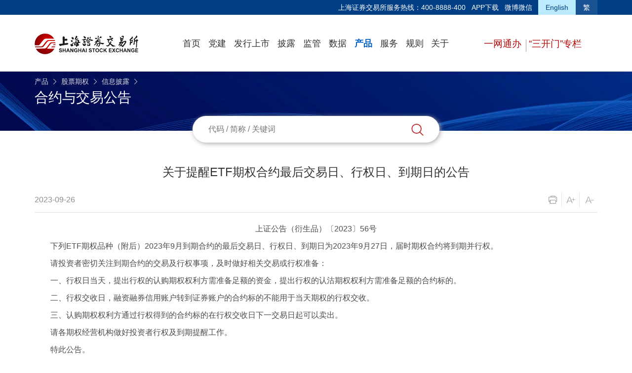

--- FILE ---
content_type: text/html
request_url: http://www.sse.com.cn/assortment/options/disclo/update/c/c_20230919_5726753.shtml
body_size: 7773
content:
<!doctype html>
<html>

<head>
    <!--获取栏目id页-->
    <!-- 站点属性 -->
    
<meta name="others" content="页面生成时间 2024-03-08 18:05:43">
<meta name="template,templategroup,version" content="877,default,2.5">
<title>关于提醒ETF期权合约最后交易日、行权日、到期日的公告 | 上海证券交易所</title>
      <!-- 站点属性 -->
<meta charset="utf-8">
<meta name="description" content="">
<meta name="author" content="上海证券交易所">
<meta name="renderer" content="webkit">
<meta http-equiv="X-UA-Compatible" content="IE=edge,chrome=1">
<meta name="apple-mobile-web-app-capable" content="yes">
<meta name="mobile-web-app-capable" content="yes">
<meta name="viewport" content="width=device-width, initial-scale=1, maximum-scale=1, user-scalable=0">
<meta name="apple-mobile-web-app-title" content="上海证券交易所">
<link rel="shortcut icon" href="/xhtml/images/favicon.ico">

<meta name="others" content="页面生成时间 2024-03-08 18:05:43">
<meta name="template,templategroup,version" content="877,default,2.5">
<title>合约与交易公告  | 上海证券交易所</title>
<script>

    var channelCode = "update_12430";
   var websiteid = "28";

    var col_id = "12430";
    var pageTitle ="合约与交易公告";



</script>


<!-- CSS -->
<link href="/xhtml/css/lib/2021/bootstrap-v4.5.0.css" rel="stylesheet" type="text/css" charset="utf-8">
<link href="/xhtml/css/sse_inside_2021.css?v=ssesite_20251211" rel="stylesheet" type="text/css" charset="utf-8">

<!-- Favicons -->
<!-- <link rel="shortcut icon" href="/xhtml/images/favicon.ico" >-->
<!-- IOS / Android 主屏图标 -->
<link href="/xhtml/images/webappicon/apple-touch-icon.png" rel="apple-touch-icon"/>
<link href="/xhtml/images/webappicon/apple-touch-icon-76x76.png" rel="apple-touch-icon" sizes="76x76"/>
<link href="/xhtml/images/webappicon/apple-touch-icon-120x120.png" rel="apple-touch-icon" sizes="120x120"/>
<link href="/xhtml/images/webappicon/apple-touch-icon-152x152.png" rel="apple-touch-icon" sizes="152x152"/>
<link href="/xhtml/images/webappicon/apple-touch-icon-180x180.png" rel="apple-touch-icon" sizes="180x180"/>
<link href="/xhtml/images/webappicon/icon-hires.png" rel="icon" sizes="192x192"/>
<link href="/xhtml/images/webappicon/icon-normal.png" rel="icon" sizes="128x128"/>

<!-- Tile icon for Win8 (144x144 + tile color) -->
<!-- win 8 磁贴标题 -->
<meta name="application-name" content="上海证券交易所">
<!-- win 8 磁贴颜色 -->
<meta name="msapplication-TileColor" content="#ffffff">
<!-- win 8 磁贴图标 -->
<meta name="msapplication-TileImage" content="/xhtml/images/webappicon/apple-touch-icon-120x120.png">
<meta name="msapplication-tooltip" content="Tooltip">

<meta http-equiv="Cache-Control" content="no-siteapp">

<!--调试阶段禁止缓存,例如微信，QQ浏览器缓存-->
<meta http-equiv="Cache-Control" content="no-cache, no-store, must-revalidate">
<meta http-equiv="Pragma" content="no-cache">
<meta http-equiv="Expires" content="0">
<meta name="format-detection" content="telephone=no"/>

<script type="text/javascript">
    var _date_ = new Date();
    var _y_ = _date_.getFullYear();
    var _m_ = (_date_.getMonth() + 1);
    var _d_ = _date_.getDate();
    var _h_ = _date_.getHours();
    var _v_ = _y_ + '' + _m_ + '' + _d_ + '' + _h_;
    document.write('<script src="/js/common/ssesuggestdata.js?v=' + _v_ + '"><\/script>');
    document.write('<script src="/js/common/ssesuggestfunddata.js?v=' + _v_ + '"><\/script>');
    document.write('<script src="/js/common/ssesuggestEbonddata.js?v=' + _v_ + '"><\/script>');
    document.write('<script src="/js/common/ssesuggestTbonddata.js?v=' + _v_ + '"><\/script>');
    document.write('<script src="/js/common/ssesuggestdataAll.js?v=' + _v_ + '"><\/script>');
    document.write('<script src="/js/common/systemDate_global.js?v=' + _v_ + '"><\/script>');
</script>
<script type="text/javascript">
    var siteId = 28;
    var tableFun = {};
    var tableData = {};
    var searchUrl = "/home/search/";

    var bizUrl = "//biz.sse.com.cn/";
    var staticUrl = "//static.sse.com.cn/";
    var staticBulletinUrl = "//static.sse.com.cn";
    var sseQueryURL = "//query.sse.com.cn/";

    var hq_queryUrl;
    if (location.protocol == "http:") {
        hq_queryUrl = "//yunhq.sse.com.cn:32041/";
    } else {
        hq_queryUrl = "//yunhq.sse.com.cn:32042/";
    }
    var bondUrl = "//bond.sse.com.cn/";
    var myUrl = "//my.sse.com.cn/";
    var infoUrl = "//www.sseinfo.com/";

    var siteUrl = "//www.sse.com.cn/";
    var ENGLISH_HOME = '//english.sse.com.cn/';
    var channelDataUrl = '//www.sse.com.cn/home/translatejson/s_translateurl.shtml';
    
    var staticBondUrl = "//static.sse.com.cn";
</script>

<script src="/js/lib/gdp-full.js?v=20250916"></script>
<!-- 下方为生产环境配置 -->
<script type='text/javascript'>
    gdp('init', 'ba17301551dcbaf9', '92177a53b3e054c2', {
        host: 'prod-ua.sseinfo.com',
        version: '1.0.0',
        scheme: 'https',
    });
    gdp('send');
</script>

</head>

<body>

<!--头部-->
<script src="/xhtml/js/sse_full.js?v=3.6.8_20251224"></script>
<script src="/xhtml/js/app/sse_menufun_2021.js"></script>
<div class="sse_topBar">
    <div class="container">
      <div class="topBarInfo">
        <!--<a class="bar_word" href="https://one.sse.com.cn/investor/#/personCenter/personHome" target="_blank">投资者服务中心</a>-->
        <span class="bar_word">上海证券交易所服务热线：<b class="word_phone">400-8888-400</b> </span>
        <a href="/home/app/update/" class="bar_word" target="_blank">APP下载</a>
        <a href="/home/weixin/" class="bar_word" target="_blank">微博微信</a>        
        <a class="bar_word enLink" href="http://english.sse.com.cn/">English</a><a
          class="bar_word ftLink" id="js_link_change" href="http://big5.sse.com.cn/site/cht/www.sse.com.cn/"
          target="_blank">繁</a>
      </div>
    </div>
  </div>
<div class="mobile_top d-md-none">
  <div class="container">
      <div class="row">
        <div class="col-9"><a href="//one.sse.com.cn/" class="mobile_top_link" target="_blank">一网通办</a><a href="//www.sse.com.cn/transparency/home/" class="mobile_top_link mobile_top_link_line" target="_blank">“三开门”专栏</a></div>
        <div class="col-3 text-right"><a href="//english.sse.com.cn/" target="_blank" class="transfer_cnen"><span class="transfer_cn">简中</span><span class="transfer_en">EN</span></a></div>
      </div>
    </div>
  </div>
<div class="sse_header clearfix">
    <div class="container">
      <div class="row">
        <!-- logo -->
        <div class="col-5 col-md-3 col-xl-3 col-xxl-4 mobile_logo">
          <a href="/"><img class="sse_logo" src="/xhtml/images/logo.png" alt=""></a>
        </div>
        <div class="col-7 col-md-9 col-xl-9 col-xxl-8 mobile_user">
          <!-- 顶部导航 -->
          <div class="top_nav row">
            <div class="col-md-8 col-lg-8 col-xxl-8 d-none d-md-flex">
              <div class="navbar navbar-collapse collapse">
                <script>document.write(sseMenuObj.menu_tab_text);</script>
              </div>
            </div>
            <div class="col-md-4 col-lg-4 col-xxl-4 user_enter js_user_enter" style="padding-left: 0;padding-right: 0;">
              <!--<i></i>-->
              <a href="https://one.sse.com.cn/" class="userenter_link" target="_blank">
               一网通办
              </a>
              <a class="link_transparency" href="/transparency/home/" target="_blank">
              “三开门”专栏
              </a>
            </div>
            <div class="menu-btn d-flex flex-column justify-content-center d-md-none">
              <span></span>
              <span></span>
              <span></span>
            </div>
          </div>

        </div>
      </div>
    </div>
  </div>


  <!-- pc菜单 -->
  <div class="nav-side-show " sidshowclass="nsshow">
    <div class="container">
      <div class="inner menu_con" id="menu_con">
        <script>document.write(sseMenuObj.menu_con_text);</script>
      </div>
    </div>
  </div>

  <!-- mobile菜单 -->
  <div class="dl-menuwrapper d-md-none" id="dl-menu">
    <button id="dl-menu-button" class="btn"></button>
    <ul class="dl-menu" id="mobile_menu">
      <script type="text/javascript">document.write(sseMenuObj.mobile_menu_text);</script>
    </ul>
  </div>
  <!-- 用户入口 -->
  <div class="user-enter-content user-enter-content-bg js_user_content">
    <div class="container">
      <div class="d-flex user-block">
        <div class="block_area">
        	<dl>
        		<dt>用户入口</dt>
        		<dd><a href="//one.sse.com.cn/investor/" target="_blank"><img src="/xhtml/images/ui_home_enter_edu_2024.png">投资者</a></dd>
        		<dd><a href="//one.sse.com.cn/member/" target="_blank"><img src="/xhtml/images/ui_home_enter_member_2024.png">会员机构</a></dd> 
        		<dd><a href="//one.sse.com.cn/to-be-listed/" target="_blank"><img src="/xhtml/images/ui_home_enter_nss_2024.png">拟上市公司</a></dd>
        		<dd><a href="//one.sse.com.cn/bond/" target="_blank"><img src="/xhtml/images/ui_home_enter_bond_2024.png">债券机构</a></dd>
        		<dd><a href="//one.sse.com.cn/list/" target="_blank"><img src="/xhtml/images/ui_home_enter_company_2024.png">上市公司</a></dd>
            <dd><a href="//one.sse.com.cn/fund/" target="_blank"><img src="/xhtml/images/ui_home_enter_fund_2024.png">基金公司</a></dd>
        	</dl>
        </div>
        <div class="block_area">
        	<dl>
        		<dt>高效办成一件事</dt>
        		<dd><a href="//one.sse.com.cn/onething/gptz/" target="_blank"><img src="/xhtml/images/ui_onething_gp.png">股票投资一件事</a></dd>
        		<dd><a href="//one.sse.com.cn/onething/zqfx/" target="_blank"><img src="/xhtml/images/ui_onething_bond.png">债券发行上市一件事</a></dd>
            <dd class="onethingNew"><a href="//one.sse.com.cn/onething/qqtz/" target="_blank"><img src="/xhtml/images/ui_onething_qqtz.png">期权投资一件事</a></dd>
        		<dd><a href="//one.sse.com.cn/onething/reits/" target="_blank"><img src="/xhtml/images/ui_onething_reits.png">REITs发行上市一件事</a></dd>
            <dd><a href="//one.sse.com.cn/onething/qyss/" target="_blank"><img src="/xhtml/images/ui_onething_qyss.png">企业上市一件事</a></dd>
            <dd><a href="//one.sse.com.cn/onething/fwyy/" target="_blank"><img src="/xhtml/images/ui_onething_fwyy.png">服务预约一件事</a></dd>
            <dd><a href="//one.sse.com.cn/onething/xxpl/" target="_blank"><img src="/xhtml/images/ui_onething_xxpl.png">信息披露一件事</a></dd>
        	</dl>
        </div>
        <div class="block_area">
        	<dl>
        		<dt>一网通办移动端<h2>上交所APP"通办"栏目</h2></dt>
        		<div class="ones_qrcode_block">
                  <img src="/xhtml/images/ones_qrcode.png">
                  <em>- 欢迎扫码安装 -</em>
                </div> 
        	</dl>
        </div>       
      </div>
    </div>
  </div>
  <!-- 业务专区 -->
<!--   <div class="user-enter-content  js_bizzone_content">
    <div class="container">
      <div class="d-flex justify-content-around user-block biz_block_padding">
        <div class="block">
          <a class="d-flex flex-column align-items-center" href="https://cbm.uap.sse.com.cn/" target="_blank">
            <img src="/images/bizzone_list.png" alt="">
            <span>股票业务专区</span>
          </a>
        </div>
        <div class="block">
          <a class="d-flex flex-column align-items-center" href="http://www.sse.com.cn/home/enter/bond/" target="_blank">
            <img src="/images/bizzone_bond.png" alt="">
            <span>债券业务专区</span>
          </a>
        </div>
        <div class="block">
          <a class="d-flex flex-column align-items-center" href="http://www.sse.com.cn/home/biz/fund/" target="_blank">
            <img src="/images/bizzone_fund.png" alt="">
            <span>衍生品与基金业务专区</span>
          </a>
        </div>        
      </div>
    </div>
  </div>
 -->
<div class="sse-breadcrumb">
    <div class="container">
        <ul class="d-none d-md-flex breadcrumb-ul" id="breadcrumb-ul">
          <script>
              if(col_id=='13174'){
                document.getElementById("breadcrumb-ul").classList.remove("d-md-flex")
              }
              
          </script>
            <script>
              document.write(sseMenuObj.initBreadMenu())
          </script>
          
        </ul>
        <h1 class="page-title js_page-title"></h1>
    </div>
</div>
<!-- 全局检索框 -->
<div class="searchHeight">
    <div class="sse_searchContainer">
        <div class="container sse_searchMain">
            <img src="/xhtml/images/logo.png" alt=" ">
            <div class="sse_searchVal">
                <div class="sse_searchBorder">
                    <input class="globalSearch js_globalSearch" id="serinpt" type="search" autocomplete="off"
                           maxlength="35" placeholder="代码 / 简称 / 关键词">
                    <input type="button" class="search_btn js_searchBtn">
                </div>
                <div class="bdsug" id="desksearhInput">
                    <ul class="search-history" id="desksearchHist"></ul>
                    <ul id="desksearhTable"></ul>
                </div>
            </div>
        </div>
    </div>
</div>

<p style="display:none">
    <fjtignoreurl>
        <span id="searchTitle">关于提醒ETF期权合约最后交易日、行权日、到期日的公告</span>
        <span id="keywords"></span>
    </fjtignoreurl>
</p>
<div class="page_content container sse_content ">
    <div class="row">
        <div class="col-12">
            <div class="sse_colContent">
                <div class="article-infor ">
                    <h2>
                        关于提醒ETF期权合约最后交易日、行权日、到期日的公告
                    </h2>
                    <div class="article_opt">
					<span>
                      <a href="##" class="mobile_hide sseicon-icon_print"></a>
                      <a href="##" class="zoom sseicon-icon_fontSizeUp" data-type="zoom_in"></a>
                      <a href="##" class="zoom sseicon-icon_fontSizeDown" data-type="zoom_out"></a>
                    </span>
                        <i>
                            2023-09-26
                        </i>
                    </div>
                    <div class="allZoom">
                                <p style="text-align: center;">上证公告（衍生品）〔2023〕56号</p><p>　　下列ETF期权品种（附后）2023年9月到期合约的最后交易日、行权日、到期日为2023年9月27日，届时期权合约将到期并行权。</p><p>　　请投资者密切关注到期合约的交易及行权事项，及时做好相关交易或行权准备：</p><p>　　一、行权日当天，提出行权的认购期权权利方需准备足额的资金，提出行权的认沽期权权利方需准备足额的合约标的。</p><p>　　二、行权交收日，融资融券信用账户转到证券账户的合约标的不能用于当天期权的行权交收。</p><p>　　三、认购期权权利方通过行权得到的合约标的在行权交收日下一交易日起可以卖出。</p><p>　　请各期权经营机构做好投资者行权及到期提醒工作。</p><p>　　特此公告。<br>&nbsp;</p><p>　　上海证券交易所</p><p>　　2023年9月26日</p><p>　　</p><div class="table-responsive sse_table_T01"><div class="table_inline_wrap"><div class="table_inline_nooddbg_wrap"><table class="table">    <tbody>        <tr align="center">            <td><strong>序号</strong></td>            <td><strong>期权合约品种</strong></td>            <td><strong>标的扩位简称</strong></td>            <td><strong>标的代码</strong></td>        </tr>        <tr align="center">            <td>1</td>            <td>50ETF期权</td>            <td>上证50ETF</td>            <td>510050</td>        </tr>        <tr align="center">            <td>2</td>            <td>300ETF期权</td>            <td>沪深300ETF</td>            <td>510300</td>        </tr>        <tr align="center">            <td>3</td>            <td>500ETF期权</td>            <td>中证500ETF</td>            <td>510500</td>        </tr>        <tr align="center">            <td>4</td>            <td>科创50ETF期权</td>            <td>科创50ETF</td>            <td>588000</td>        </tr>        <tr align="center">            <td>5</td>            <td>科创板50ETF期权</td>            <td>科创50ETF易方达</td>            <td>588080</td>        </tr>    </tbody></table></div></div></div>
                    </div>
                   <div class="share">分享：
  <span>
    <a href="##" class="sinaico"> </a>
    <a href="##" class="wechatico">
      <div class="feedback_slide" id="article_qrcode">
        <s></s>
        <span class="qrcode_details">微信扫一扫，分享好友</span>
      </div>
    </a>
    <a href="##" class="tencentico"> </a>
  </span>
</div>
                </div>
            </div>
        </div>
    </div>
</div>



<!--底部-->
<footer>
    <div class="container">
        <div class="row el-link">
            <div class="col-lg-7">
                <a href="/aboutus/contactus/" target="_blank" title="">联系我们</a>
                <a href="/home/map/" target="_blank" title="">网站地图</a>
                <a href="/home/links/" target="_blank" title="">相关链接</a>
                <a href="/home/legal/" target="_blank" title="">法律声明</a>
                <a href="/aboutus/sseintroduction/trademark/" target="_blank" title="">注册商标</a>
                <a href="/home/grxxbhs/" target="_blank" title="">个人信息保护告知书</a>
            </div>
            <div class="col-lg-5 d-flex align-items-center">
                <p class="d-flex flex-column align-items-center icon_wb">
                    <img src="/xhtml/images/ewm_wb.png"/><span>官方微博</span>
                </p>
                <p class="d-flex flex-column align-items-center icon_wx">
                    <img src="/xhtml/images/ewm_wx.png"/><span>官方微信</span>
                </p>
                <p class="d-flex flex-column align-items-center icon_app">
                    <img src="/xhtml/images/ewm_app.png"/><span>APP下载</span>
                </p>
            </div>
        </div>
    </div>
    <div class="sse_footer_bg">
        <style type="text/css">@media (max-width: 1199px){footer .sse_footer_bg>.container ul li a {    font-size: 12px;}}</style>
<div class="container">
<div class="foot_nav">
<p class="foot_nav_t"><a title="">党建</a></p>
<ul>
  <li><a target="_blank" href="/cpc/news/" title="">党建动态</a></li>
  <li><a target="_blank" href="/cpc/study/" title="">学习园地</a></li>
  <li><a target="_blank" href="/cpc/pic/" title="">图文播报</a></li>
</ul>
</div>
<div class="foot_nav">
<p class="foot_nav_t"><a title="">发行上市</a></p>
<ul>
  <li><a target="_blank" href="/listing/announcement/notification/" title="">审核公告通知</a></li>
  <li><a target="_blank" href="/listing/disclosure/ipo/" title="">审核信息披露</a></li>
  <li><a target="_blank" href="/listing/renewal/ipo/" title="">审核项目动态</a></li>
  <li><a target="_blank" href="/listing/aboutus/home/" title="">关于上市审核中心</a></li>
  <li><a target="_blank" href="/listing/strategy/" title="">科创战略</a></li>
</ul>
</div>
<div class="foot_nav">
<p class="foot_nav_t"><a title="">披露</a></p>
<ul>
  <li><a target="_blank" href="/disclosure/dealinstruc/suspension/stock/" title="">交易提示</a></li>
  <li><a target="_blank" href="/disclosure/announcement/general/" title="">上交所公告</a></li>
  <li><a target="_blank" href="/disclosure/listedinfo/announcement/" title="">上市公司信息</a></li>
  <li><a target="_blank" href="/disclosure/magin/announcement/" title="">融资融券信息</a></li>
  <li><a target="_blank" href="/disclosure/fund/announcement/" title="">基金信息</a></li>
  <li><a target="_blank" href="/disclosure/diclosure/public/dailydata/" title="">交易信息披露</a></li>
  <li><a target="_blank" href="/disclosure/bond/announcement/bookentry/" title="">债券信息</a></li>
  <li><a target="_blank" href="/disclosure/optioninfo/update/" title="">股票期权信息</a></li>
</ul>
</div>
<div class="foot_nav">
<p class="foot_nav_t"><a title="">监管</a></p>
<ul>
  <li><a target="_blank" href="/regulation/supervision/dynamic/" title="">上市公司监管</a></li>
  <li><a target="_blank" href="/regulation/listing/measures/" title="">发行上市审核监管</a></li>
  <li><a target="_blank" href="/regulation/bonds/jgdt/" title="">债券监管</a></li>
  <li><a target="_blank" href="/regulation/trading/dynamic/" title="">交易监管</a></li>
  <li><a target="_blank" href="/regulation/members/measures/" title="">会员及其他交易参与人监管</a></li>
  <li><a target="_blank" href="/regulation/review/" title="">自律管理复核</a></li>
  <li><a target="_blank" href="/regulation/ma/" title="">自律监管与市场服务事项</a></li>
  <li><a target="_blank" href="/home/sqslzxnew/sqslzxnewsy/" title="">诉求受理中心</a></li>
</ul>
</div>
<div class="foot_nav">
<p class="foot_nav_t"><a title="">数据</a></p>
<ul>
  <li><a target="_blank" href="/market/stockdata/statistic/" title="">股票数据</a></li>
  <li><a target="_blank" href="/market/bonddata/overview/day/" title="">债券数据</a></li>
  <li><a target="_blank" href="/market/funddata/overview/day/" title="">基金数据</a></li>
  <li><a target="_blank" href="/market/othersdata/margin/sum/" title="">其他数据</a></li>
  <li><a target="_blank" href="/market/price/trends/" title="">行情信息</a></li>
  <li><a target="_blank" href="/market/sseindex/overview/" title="">上证系列指数</a></li>
  <li><a target="_blank" href="http://www.csindex.com.cn/zh-CN/indices/index" title="">中证系列指数</a></li>
  <li><a target="_blank" href="https://www.cesc.com/sc/index.html" title="">中华系列指数</a></li>
</ul>
</div>
<div class="foot_nav">
<p class="foot_nav_t"><a title="">产品</a></p>
<ul>
  <li><a target="_blank" href="/assortment/stock/home/" title="">股票与存托凭证</a></li>
  <li><a target="_blank" href="/assortment/fund/home/" title="">基金</a></li>
  <li><a target="_blank" href="/assortment/bonds/home/" title="">债券</a></li>
  <li><a target="_blank" href="/assortment/options/home/" title="">股票期权</a></li>
  <li><a target="_blank" href="/reits/home/" title="">公募REITs</a></li>
</ul>
</div>
<div class="foot_nav">
<p class="foot_nav_t"><a title="">服务</a></p>
<ul>
  <li><a target="_blank" href="/services/listingwithsse/home/" title="企业上市服务">企业上市服务</a></li>
  <li><a target="_blank" href="/ipo/home/" title="">IPO业务专栏</a></li>
  <li><a target="_blank" href="/services/hkexsc/home/" title="">沪港通</a></li>
  <li><a target="_blank" href="/services/greensecurities/home/" title="">绿色证券专栏</a></li>
  <li><a target="_blank" href="/services/tradingservice/process/" title="">交易服务</a></li>
  <li><a target="_blank" href="/services/tradingtech/notice/" title="">交易技术支持专区</a></li>
  <li><a target="_blank" href="/services/tradingservice/charge/ssecharge/" title="">收费及代收税费</a></li>
  <li><a target="_blank" href="/services/investors/designatedtxn/" title="">投资者服务</a></li>
  <li><a target="_blank" href="/services/listing/xyzr/" title="">上市公司服务</a></li>
  <li><a target="_blank" href="//roadshow.sseinfo.com/" title="">路演服务</a></li>
  <li><a target="_blank" href="/home/biz/cnsca/" title="">技术服务</a></li>
  <li><a target="_blank" href="/services/information/delisting/" title="">信息服务</a></li>
  <li><a target="_blank" href="//pujiang.sse.com.cn/" title="">培训服务</a></li>
  <li><a target="_blank" href="/services/judicia/" title="">司法服务</a></li>
</ul>
</div>
<div class="foot_nav">
<p class="foot_nav_t"><a title="">规则</a></p>
<ul>
  <li><a target="_blank" href="/lawandrules/rules/law/securities/" title="">法律法规</a></li>
  <li><a target="_blank" href="/lawandrules/regulations/csrcorder/" title="">部门规章</a></li>
  <li><a target="_blank" href="/lawandrules/sselawsrules2025/overview/" title="">本所业务规则</a></li>
  <li><a target="_blank" href="/lawandrules/guide/latest/" title="本所业务指南与流程">本所业务指南与流程</a></li>
  <li><a target="_blank" href="/lawandrules/publicadvice/" title="">公开征求意见</a></li>
  <li><a target="_blank" href="/lawandrules/assemble/" title="">制度规则汇编</a></li>
</ul>
</div>
<div class="foot_nav">
<p class="foot_nav_t"><a title="">关于</a></p>
<ul>
  <li><a target="_blank" href="/aboutus/sseintroduction/introduction/" title="">本所介绍</a></li>
  <li><a target="_blank" href="/aboutus/mediacenter/hotandd/" title="">媒体中心</a></li>
  <li><a target="_blank" href="/aboutus/cooperation/siccce/info/" title="">国际交流与合作</a></li>
  <li><a target="_blank" href="/aboutus/recruitment/sse/" title="">招聘信息</a></li>
  <li><a target="_blank" href="/aboutus/contactus/" title="">联系我们</a></li>
  <li><a target="_blank" href="/aboutus/research/latest/" title="">研究</a></li>
  <li><a target="_blank" href="/aboutus/socialresponsibility/" title="">社会责任</a></li>
  <li><a target="_blank" href="//foundation.sse.com.cn/" title="">公益慈善</a></li>
  <li><a target="_blank" href="//csm.sse.com.cn/" title="">中国证券博物馆</a></li>
  <li><a target="_blank" href="/aboutus/publication/monthly/overview/" title="">刊物</a></li>
</ul>
</div>
</div>

        <div class="sse_foot_oth_main">
            <div class="container sse_foot_oth" style="align-items: center;">
                <p class="sse_oth_l">400投资者服务热线： 400-8888-400</p>
                <div class="sse_oth_r" style="text-align: center;">
                    <p class="jian_yi"></p>
                    <p>
                        <span class="supipv">上海证券交易所官网现已支持 <i>IPV<em>6</em></i></span><span>
                            ©上海证券交易所版权所有 2020
                            <a target="_blank" href="https://beian.miit.gov.cn/">沪ICP备05004045号-2</a>
                            <a target="_blank" href="http://www.beian.gov.cn/portal/registerSystemInfo?recordcode=31011502016333"
                                style="display: inline-block; text-decoration: none">
                                <span style="margin: 0px 0px 0px 5px"><img src="/xhtml/images/beian.png" /> 沪公网安备 31011502016333号</span>
                            </a>
                            <a href="https://bszs.conac.cn/sitename?method=show&id=273B49C66A3F20DDE06310291AACA667" target="_blank"><img id="imgConac" vspace="0" hspace="0" border="0" height="25" src="/xhtml/images/conacb.png" data-bd-imgshare-binded="1"></a>
                        </span>
                    </p>
                </div>
            </div>
        </div>
    </div>
</footer>
<div class="js_footer">
    <script type="text/javascript">
        var require = {
            //js file version,pls change it with any updating
            urlArgs: "v=ssesite_V3.6.10_20251230",
        };
        var webVersion = require.urlArgs;
        var inspectMgr = (function () {
            //wait for static inspect timeout
            var staticIndex = 1; /*index=0 use the static,otherwise use the local site file*/
            var staticUrl = "/xhtml/js/lib/inspect.js";
            var waitMilliSeconds = 300;
            var isIE = document.all && !window.atob;
            if (isIE) {
                var isIE8 = "\v" == "v";
                if (isIE8) {
                    waitMilliSeconds = 400;
                } else {
                    waitMilliSeconds = 350;
                }
            } else {
                waitMilliSeconds = 300;
            }
            setTimeout(function () {
                if (1 == staticIndex) {
                    document.getElementById("inspectframe").src = "";
                }
            }, waitMilliSeconds * 2.5);
            return {
                getWaitMilliSeconds: function () {
                    return waitMilliSeconds;
                },
                getStaticIndex: function () {
                    return staticIndex;
                },
                setStaticIndex: function (index) {
                    staticIndex = index;
                },
                getStaticUrl: function () {
                    return staticUrl;
                },
            };
        })();
    </script>
    <iframe
            id="inspectframe"
            src="/xhtml/sg/public_inspect.html"
            style="display: none"
    ></iframe>
    <script src="/xhtml/js/lib/require.js" data-main="/xhtml/js/app/main_2021"></script>
</div>
</body>

</html>

--- FILE ---
content_type: text/html
request_url: http://www.sse.com.cn/xhtml/sg/public_inspect.html
body_size: 329
content:
<html>
<head>
</head>
<body>
<script type="text/javascript">
    var localHandler = function(data){
			 if ("ok"==data.ret){   
					parent.inspectMgr.setStaticIndex(0);/*we can get js from static server*/
	   } 
	 }
    var url=parent.inspectMgr.getStaticUrl();
    var script = document.createElement('script');
    script.setAttribute('type', 'text/javascript');
    script.setAttribute('src', url);
    document.getElementsByTagName('head')[0].appendChild(script);
</script>
</body>
</html>

--- FILE ---
content_type: text/html
request_url: http://www.sse.com.cn/home/translatejson/s_translateurl.shtml
body_size: 5473
content:
var channelData = {
 	
	"http://www.sse.com.cn/aboutus/mediacenter/hotandd/c/c_20200103_4979292.shtml": "http://english.sse.com.cn/news/newsrelease/c/4985946.shtml"
	,

	"http://www.sse.com.cn/aboutus/mediacenter/hotandd/c/c_20200110_4982723.shtml": "http://english.sse.com.cn/news/newsrelease/c/4986736.shtml"
	,

	"http://www.sse.com.cn/aboutus/mediacenter/hotandd/c/c_20200115_4985250.shtml": "http://english.sse.com.cn/news/newsrelease/c/4990184.shtml"
	,

	"http://www.sse.com.cn/aboutus/mediacenter/hotandd/c/c_20200117_4987046.shtml": "http://english.sse.com.cn/news/newsrelease/c/4990185.shtml"
	,

	"http://www.sse.com.cn/aboutus/mediacenter/hotandd/c/c_20200127_4991579.shtml": "http://english.sse.com.cn/news/newsrelease/c/4993502.shtml"
	,

	"http://www.sse.com.cn/aboutus/mediacenter/hotandd/c/c_20200127_4991580.shtml": "http://english.sse.com.cn/news/newsrelease/c/4993503.shtml"
	,

	"http://www.sse.com.cn/aboutus/mediacenter/hotandd/c/c_20200202_4991648.shtml": "http://english.sse.com.cn/news/newsrelease/c/4993504.shtml"
	,

	"http://www.sse.com.cn/aboutus/mediacenter/hotandd/c/c_20200202_4991650.shtml": "http://english.sse.com.cn/news/newsrelease/c/4994708.shtml"
	,

	"http://www.sse.com.cn/aboutus/mediacenter/hotandd/c/c_20200216_4995729.shtml": "http://english.sse.com.cn/news/newsrelease/c/4997887.shtml"
	,

	"http://www.sse.com.cn/aboutus/mediacenter/hotandd/c/c_20200223_4998402.shtml": "http://english.sse.com.cn/news/newsrelease/c/4999158.shtml"
	,

	"http://www.sse.com.cn/aboutus/mediacenter/hotandd/c/c_20200228_5001357.shtml": "http://english.sse.com.cn/news/newsrelease/c/5004064.shtml"
	,

	"http://www.sse.com.cn/aboutus/mediacenter/hotandd/c/c_20200228_5001686.shtml": "http://english.sse.com.cn/news/newsrelease/c/5004172.shtml"
	,

	"http://www.sse.com.cn/aboutus/mediacenter/hotandd/c/c_20200301_5001844.shtml": "http://english.sse.com.cn/news/newsrelease/c/5005732.shtml"
	,

	"http://www.sse.com.cn/aboutus/mediacenter/hotandd/c/c_20200301_5001846.shtml": "http://english.sse.com.cn/news/newsrelease/c/5004689.shtml"
	,

	"http://www.sse.com.cn/aboutus/mediacenter/hotandd/c/c_20200301_5001842.shtml": "http://english.sse.com.cn/news/newsrelease/c/5005736.shtml"
	,

	"http://www.sse.com.cn/aboutus/mediacenter/hotandd/c/c_20200316_5011332.shtml": "http://english.sse.com.cn/news/newsrelease/c/5014367.shtml"
	,

	"http://www.sse.com.cn/aboutus/mediacenter/hotandd/c/c_20200323_5015754.shtml": "http://english.sse.com.cn/news/newsrelease/c/5018931.shtml"
	,

	"http://www.sse.com.cn/aboutus/mediacenter/hotandd/c/c_20200327_5020987.shtml": "http://english.sse.com.cn/news/newsrelease/c/5030006.shtml"
	,

	"http://www.sse.com.cn/aboutus/mediacenter/hotandd/c/c_20200327_5020899.shtml": "http://english.sse.com.cn/news/newsrelease/c/5025437.shtml"
	,

	"http://www.sse.com.cn/aboutus/mediacenter/hotandd/c/c_20200403_5029031.shtml": "http://english.sse.com.cn/news/newsrelease/c/5036716.shtml"
	,

	"http://www.sse.com.cn/lawandrules/publicadvice/c/c_20200403_5028804.shtml": "http://english.sse.com.cn/news/newsrelease/c/5036875.shtml"
	,

	"http://www.sse.com.cn/aboutus/mediacenter/hotandd/c/c_20200408_5031781.shtml": "http://english.sse.com.cn/news/newsrelease/c/5036723.shtml"
	,

	"http://www.sse.com.cn/aboutus/mediacenter/hotandd/c/c_20200408_5031782.shtml": "http://english.sse.com.cn/news/newsrelease/c/5036719.shtml"
	,

	"http://www.sse.com.cn/aboutus/mediacenter/hotandd/c/c_20200415_5038786.shtml": "http://english.sse.com.cn/news/newsrelease/c/5044641.shtml"
	,

	"http://www.sse.com.cn/aboutus/mediacenter/hotandd/c/c_20200418_5044154.shtml": "http://english.sse.com.cn/news/newsrelease/c/5050100.shtml"
	,

	"http://www.sse.com.cn/aboutus/mediacenter/hotandd/c/c_20200418_5044155.shtml": "http://english.sse.com.cn/news/newsrelease/c/5050101.shtml"
	,

	"http://www.sse.com.cn/aboutus/mediacenter/hotandd/c/c_20200430_5087936.shtml": "http://english.sse.com.cn/news/newsrelease/c/5095228.shtml"
	,

	"http://www.sse.com.cn/aboutus/mediacenter/hotandd/c/c_20200505_5095071.shtml": "http://english.sse.com.cn/news/newsrelease/c/5101930.shtml"
	,

	"http://www.sse.com.cn/aboutus/mediacenter/hotandd/c/c_20200521_5107716.shtml": "http://english.sse.com.cn/news/newsrelease/c/5110865.shtml"
	,

	"http://www.sse.com.cn/aboutus/mediacenter/hotandd/c/c_20200528_5112197.shtml": "http://english.sse.com.cn/news/newsrelease/c/5115044.shtml"
	,

	"http://www.sse.com.cn/aboutus/mediacenter/hotandd/c/c_20200529_5114434.shtml": "http://english.sse.com.cn/news/newsrelease/c/5118733.shtml"
	,

	"http://www.sse.com.cn/aboutus/mediacenter/hotandd/c/c_20200605_5119175.shtml": "http://english.sse.com.cn/news/newsrelease/c/5121243.shtml"
	,

	"http://www.sse.com.cn/aboutus/mediacenter/hotandd/c/c_20200617_5128412.shtml": "http://english.sse.com.cn/news/newsrelease/c/5130278.shtml"
	,

	"http://www.sse.com.cn/aboutus/mediacenter/hotandd/c/c_20200619_5130646.shtml": "http://english.sse.com.cn/news/newsrelease/c/5135798.shtml"
	,

	"http://www.sse.com.cn/aboutus/mediacenter/hotandd/c/c_20200619_5130650.shtml": "http://english.sse.com.cn/news/newsrelease/c/5135799.shtml"
	,

	"http://www.sse.com.cn/aboutus/mediacenter/hotandd/c/c_20200619_5130648.shtml": "http://english.sse.com.cn/news/newsrelease/c/5138762.shtml"
	,

	"http://www.sse.com.cn/aboutus/mediacenter/hotandd/c/c_20200619_5130649.shtml": "http://english.sse.com.cn/news/newsrelease/c/5135800.shtml"
	,

	"http://www.sse.com.cn/aboutus/mediacenter/hotandd/c/c_20200701_5145897.shtml": "http://english.sse.com.cn/news/newsrelease/c/5148090.shtml"
	,

	"http://www.sse.com.cn/aboutus/mediacenter/hotandd/c/c_20200703_5147525.shtml": "http://english.sse.com.cn/news/newsrelease/c/5150294.shtml"
	,

	"http://www.sse.com.cn/aboutus/mediacenter/hotandd/c/c_20200703_5147858.shtml": "http://english.sse.com.cn/news/newsrelease/c/5151555.shtml"
	,

	"http://www.sse.com.cn/aboutus/mediacenter/hotandd/c/c_20200710_5152309.shtml": "http://english.sse.com.cn/news/newsrelease/c/5156770.shtml"
	,

	"http://www.sse.com.cn/aboutus/mediacenter/hotandd/c/c_20200722_5160182.shtml": "http://english.sse.com.cn/news/newsrelease/c/5162508.shtml"
	,

	"http://www.sse.com.cn/aboutus/mediacenter/hotandd/c/c_20200731_5166341.shtml": "http://english.sse.com.cn/news/newsrelease/c/5170536.shtml"
	,

	"http://www.sse.com.cn/aboutus/mediacenter/hotandd/c/c_20200807_5171166.shtml": "http://english.sse.com.cn/news/newsrelease/c/5173481.shtml"
	,

	"http://www.sse.com.cn/aboutus/mediacenter/hotandd/c/c_20200807_5170534.shtml": "http://english.sse.com.cn/news/newsrelease/c/5170902.shtml"
	,

	"http://www.sse.com.cn/aboutus/mediacenter/hotandd/c/c_20200904_5212391.shtml": "http://english.sse.com.cn/news/newsrelease/c/5217037.shtml"
	,

	"http://www.sse.com.cn/aboutus/mediacenter/hotandd/c/c_20200911_5216546.shtml": "http://english.sse.com.cn/news/newsrelease/c/5227250.shtml"
	,

	"http://www.sse.com.cn/aboutus/mediacenter/hotandd/c/c_20200921_5222235.shtml": "http://english.sse.com.cn/news/newsrelease/c/5227251.shtml"
	,

	"http://www.sse.com.cn/aboutus/mediacenter/hotandd/c/c_20200924_5224423.shtml": "http://english.sse.com.cn/news/newsrelease/c/5228632.shtml"
	,

	"http://www.sse.com.cn/aboutus/mediacenter/hotandd/c/c_20200925_5225691.shtml": "http://english.sse.com.cn/news/newsrelease/c/5228849.shtml"
	,

	"http://www.sse.com.cn/aboutus/mediacenter/hotandd/c/c_20201009_5230581.shtml": "http://english.sse.com.cn/news/newsrelease/c/5234343.shtml"
	,

	"http://www.sse.com.cn/aboutus/mediacenter/hotandd/c/c_20201016_5234669.shtml": "http://english.sse.com.cn/news/newsrelease/c/5240950.shtml"
	,

	"http://www.sse.com.cn/aboutus/mediacenter/hotandd/c/c_20201023_5239448.shtml": "http://english.sse.com.cn/news/newsrelease/c/5246075.shtml"
	,

	"http://www.sse.com.cn/aboutus/mediacenter/hotandd/c/c_20201027_5243203.shtml": "http://english.sse.com.cn/news/newsrelease/c/5242632.shtml"
	,

	"http://www.sse.com.cn/aboutus/mediacenter/hotandd/c/c_20201029_5248349.shtml": "http://english.sse.com.cn/news/newsrelease/c/5253639.shtml"
	,

	"http://www.sse.com.cn/aboutus/mediacenter/hotandd/c/c_20201030_5250820.shtml": "http://english.sse.com.cn/news/newsrelease/c/5251119.shtml"
	,

	"http://www.sse.com.cn/aboutus/mediacenter/hotandd/c/c_20201103_5253179.shtml": "http://english.sse.com.cn/news/newsrelease/c/5259168.shtml"
	,

	"http://www.sse.com.cn/aboutus/mediacenter/hotandd/c/c_20201105_5254745.shtml": "http://english.sse.com.cn/news/newsrelease/c/5255684.shtml"
	,

	"http://www.sse.com.cn/aboutus/mediacenter/hotandd/c/c_20201120_5264158.shtml": "http://english.sse.com.cn/news/newsrelease/c/5267698.shtml"
	,

	"http://www.sse.com.cn/aboutus/mediacenter/hotandd/c/c_20201124_5265760.shtml": "http://english.sse.com.cn/news/newsrelease/c/5271230.shtml"
	,

	"http://www.sse.com.cn/aboutus/mediacenter/hotandd/c/c_20201127_5268028.shtml": "http://english.sse.com.cn/news/newsrelease/c/5275763.shtml"
	,

	"http://www.sse.com.cn/aboutus/mediacenter/hotandd/c/c_20201127_5268029.shtml": "http://english.sse.com.cn/news/newsrelease/c/5277483.shtml"
	,

	"http://www.sse.com.cn/aboutus/mediacenter/hotandd/c/c_20201127_5267988.shtml": "http://english.sse.com.cn/news/newsrelease/c/5274669.shtml"
	,

	"http://www.sse.com.cn/aboutus/mediacenter/hotandd/c/c_20201204_5273186.shtml": "http://english.sse.com.cn/news/newsrelease/c/5282141.shtml"
	,

	"http://www.sse.com.cn/aboutus/mediacenter/hotandd/c/c_20201214_5279592.shtml": "http://english.sse.com.cn/news/newsrelease/c/5288643.shtml"
	,

	"http://www.sse.com.cn/aboutus/mediacenter/hotandd/c/c_20201219_5283575.shtml": "http://english.sse.com.cn/news/newsrelease/c/5287822.shtml"
	,

	"http://www.sse.com.cn/aboutus/mediacenter/hotandd/c/c_20201231_5294528.shtml": "http://english.sse.com.cn/news/newsrelease/c/5305240.shtml"
	,

	"http://www.sse.com.cn/aboutus/mediacenter/hotandd/c/c_20181228_4703031.shtml": "http://english.sse.com.cn/news/newsrelease/c/4947877.shtml"
	,

	"http://www.sse.com.cn/aboutus/mediacenter/hotandd/c/c_20181228_4702553.shtml": "http://english.sse.com.cn/news/newsrelease/c/4947876.shtml"
	,

	"http://www.sse.com.cn/aboutus/mediacenter/hotandd/c/c_20181227_4701236.shtml": "http://english.sse.com.cn/news/newsrelease/c/4947875.shtml"
	,

	"http://www.sse.com.cn/aboutus/mediacenter/hotandd/c/c_20181225_4699526.shtml": "http://english.sse.com.cn/news/newsrelease/c/4947879.shtml"
	,

	"http://www.sse.com.cn/aboutus/mediacenter/hotandd/c/c_20181221_4697522.shtml": "http://english.sse.com.cn/news/newsrelease/c/4947874.shtml"
	,

	"http://www.sse.com.cn/aboutus/mediacenter/hotandd/c/c_20181219_4696312.shtml": "http://english.sse.com.cn/news/newsrelease/c/4947873.shtml"
	,

	"http://www.sse.com.cn/aboutus/mediacenter/hotandd/c/c_20181214_4693796.shtml": "http://english.sse.com.cn/news/newsrelease/c/4947872.shtml"
	,

	"http://www.sse.com.cn/aboutus/mediacenter/hotandd/c/c_20181214_4693795.shtml": "http://english.sse.com.cn/news/newsrelease/c/4947871.shtml"
	,

	"http://www.sse.com.cn/aboutus/mediacenter/hotandd/c/c_20181209_4689865.shtml": "http://english.sse.com.cn/news/newsrelease/c/4947869.shtml"
	,

	"http://www.sse.com.cn/aboutus/mediacenter/hotandd/c/c_20181207_4689149.shtml": "http://english.sse.com.cn/news/newsrelease/c/4947870.shtml"
	,

	"http://www.sse.com.cn/aboutus/mediacenter/hotandd/c/c_20181127_4682975.shtml": "http://english.sse.com.cn/news/newsrelease/c/4947868.shtml"
	,

	"http://www.sse.com.cn/aboutus/mediacenter/hotandd/c/c_20181123_4681607.shtml": "http://english.sse.com.cn/news/newsrelease/c/4947866.shtml"
	,

	"http://www.sse.com.cn/aboutus/mediacenter/hotandd/c/c_20181123_4681606.shtml": "http://english.sse.com.cn/news/newsrelease/c/4947867.shtml"
	,

	"http://www.sse.com.cn/aboutus/mediacenter/hotandd/c/c_20181116_4678361.shtml": "http://english.sse.com.cn/news/newsrelease/c/4947863.shtml"
	,

	"http://www.sse.com.cn/aboutus/mediacenter/hotandd/c/c_20181116_4678360.shtml": "http://english.sse.com.cn/news/newsrelease/c/4947865.shtml"
	,

	"http://www.sse.com.cn/aboutus/mediacenter/hotandd/c/c_20181114_4676899.shtml": "http://english.sse.com.cn/news/newsrelease/c/4947864.shtml"
	,

	"http://www.sse.com.cn/aboutus/mediacenter/hotandd/c/c_20181114_4676861.shtml": "http://english.sse.com.cn/news/newsrelease/c/4947862.shtml"
	,

	"http://www.sse.com.cn/aboutus/mediacenter/hotandd/c/c_20181109_4674431.shtml": "http://english.sse.com.cn/news/newsrelease/c/4947860.shtml"
	,

	"http://www.sse.com.cn/aboutus/mediacenter/hotandd/c/c_20181109_4674274.shtml": "http://english.sse.com.cn/news/newsrelease/c/4947861.shtml"
	,

	"http://www.sse.com.cn/aboutus/mediacenter/hotandd/c/c_20181107_4672951.shtml": "http://english.sse.com.cn/news/newsrelease/c/4947859.shtml"
	,

	"http://www.sse.com.cn/aboutus/mediacenter/hotandd/c/c_20181105_4671527.shtml": "http://english.sse.com.cn/news/newsrelease/c/4947857.shtml"
	,

	"http://www.sse.com.cn/aboutus/mediacenter/hotandd/c/c_20181102_4670951.shtml": "http://english.sse.com.cn/news/newsrelease/c/4947856.shtml"
	,

	"http://www.sse.com.cn/aboutus/mediacenter/hotandd/c/c_20181102_4671285.shtml": "http://english.sse.com.cn/news/newsrelease/c/4947858.shtml"
	,

	"http://www.sse.com.cn/aboutus/mediacenter/hotandd/c/c_20181028_4665279.shtml": "http://english.sse.com.cn/news/newsrelease/c/4947855.shtml"
	,

	"http://www.sse.com.cn/aboutus/mediacenter/hotandd/c/c_20181026_4664241.shtml": "http://english.sse.com.cn/news/newsrelease/c/4947854.shtml"
	,

	"http://www.sse.com.cn/aboutus/mediacenter/hotandd/c/c_20181026_4664192.shtml": "http://english.sse.com.cn/news/newsrelease/c/4947853.shtml"
	,

	"http://www.sse.com.cn/aboutus/mediacenter/hotandd/c/c_20181016_4656981.shtml": "http://english.sse.com.cn/news/newsrelease/c/4947852.shtml"
	,

	"http://www.sse.com.cn/aboutus/mediacenter/hotandd/c/c_20181016_4656948.shtml": "http://english.sse.com.cn/news/newsrelease/c/4947851.shtml"
	,

	"http://www.sse.com.cn/aboutus/mediacenter/hotandd/c/c_20181012_4655522.shtml": "http://english.sse.com.cn/news/newsrelease/c/4947850.shtml"
	,

	"http://www.sse.com.cn/aboutus/mediacenter/hotandd/c/c_20181009_4653423.shtml": "http://english.sse.com.cn/news/newsrelease/c/4947848.shtml"
	,

	"http://www.sse.com.cn/aboutus/mediacenter/hotandd/c/c_20181006_4651887.shtml": "http://english.sse.com.cn/news/newsrelease/c/4947846.shtml"
	,

	"http://www.sse.com.cn/aboutus/mediacenter/hotandd/c/c_20181006_4651888.shtml": "http://english.sse.com.cn/news/newsrelease/c/4947849.shtml"
	,

	"http://www.sse.com.cn/aboutus/mediacenter/hotandd/c/c_20181006_4651886.shtml": "http://english.sse.com.cn/news/newsrelease/c/4947847.shtml"
	,

	"http://www.sse.com.cn/aboutus/mediacenter/hotandd/c/c_20180927_4650486.shtml": "http://english.sse.com.cn/news/newsrelease/c/4947845.shtml"
	,

	"http://www.sse.com.cn/aboutus/mediacenter/hotandd/c/c_20180927_4650898.shtml": "http://english.sse.com.cn/news/newsrelease/c/4947844.shtml"
	,

	"http://www.sse.com.cn/aboutus/mediacenter/hotandd/c/c_20180921_4648787.shtml": "http://english.sse.com.cn/news/newsrelease/c/4947843.shtml"
	,

	"http://www.sse.com.cn/aboutus/mediacenter/hotandd/c/c_20180913_4644516.shtml": "http://english.sse.com.cn/news/newsrelease/c/4947842.shtml"
	,

	"http://www.sse.com.cn/aboutus/mediacenter/hotandd/c/c_20180912_4643676.shtml": "http://english.sse.com.cn/news/newsrelease/c/4947841.shtml"
	,

	"http://www.sse.com.cn/aboutus/mediacenter/hotandd/c/c_20180912_4643107.shtml": "http://english.sse.com.cn/news/newsrelease/c/4947840.shtml"
	,

	"http://www.sse.com.cn/aboutus/mediacenter/hotandd/c/c_20180907_4641200.shtml": "http://english.sse.com.cn/news/newsrelease/c/4947839.shtml"
	,

	"http://www.sse.com.cn/aboutus/mediacenter/hotandd/c/c_20180902_4637538.shtml": "http://english.sse.com.cn/news/newsrelease/c/4947838.shtml"
	,

	"http://www.sse.com.cn/aboutus/mediacenter/hotandd/c/c_20180831_4631629.shtml": "http://english.sse.com.cn/news/newsrelease/c/4947837.shtml"
	,

	"http://www.sse.com.cn/aboutus/mediacenter/hotandd/c/c_20180831_4631630.shtml": "http://english.sse.com.cn/news/newsrelease/c/4947836.shtml"
	,

	"http://www.sse.com.cn/aboutus/mediacenter/hotandd/c/c_20180823_4617549.shtml": "http://english.sse.com.cn/news/newsrelease/c/4947835.shtml"
	,

	"http://www.sse.com.cn/aboutus/mediacenter/hotandd/c/c_20180810_4609632.shtml": "http://english.sse.com.cn/news/newsrelease/c/4947834.shtml"
	,

	"http://www.sse.com.cn/aboutus/mediacenter/hotandd/c/c_20180806_4607055.shtml": "http://english.sse.com.cn/news/newsrelease/c/4947833.shtml"
	,

	"http://www.sse.com.cn/aboutus/mediacenter/hotandd/c/c_20180731_4604157.shtml": "http://english.sse.com.cn/news/newsrelease/c/4947832.shtml"
	,

	"http://www.sse.com.cn/aboutus/mediacenter/hotandd/c/c_20180730_4603112.shtml": "http://english.sse.com.cn/news/newsrelease/c/4947831.shtml"
	,

	"http://www.sse.com.cn/aboutus/mediacenter/hotandd/c/c_20180720_4598844.shtml": "http://english.sse.com.cn/news/newsrelease/c/4947829.shtml"
	,

	"http://www.sse.com.cn/aboutus/mediacenter/hotandd/c/c_20180720_4598843.shtml": "http://english.sse.com.cn/news/newsrelease/c/4947828.shtml"
	,

	"http://www.sse.com.cn/aboutus/mediacenter/hotandd/c/c_20180720_4598797.shtml": "http://english.sse.com.cn/news/newsrelease/c/4947830.shtml"
	,

	"http://www.sse.com.cn/aboutus/mediacenter/hotandd/c/c_20180714_4595614.shtml": "http://english.sse.com.cn/news/newsrelease/c/4947827.shtml"
	,

	"http://www.sse.com.cn/aboutus/mediacenter/hotandd/c/c_20180712_4594777.shtml": "http://english.sse.com.cn/news/newsrelease/c/4947826.shtml"
	,

	"http://www.sse.com.cn/aboutus/mediacenter/hotandd/c/c_20180706_4591745.shtml": "http://english.sse.com.cn/news/newsrelease/c/4947825.shtml"
	,

	"http://www.sse.com.cn/aboutus/mediacenter/hotandd/c/c_20180629_4586268.shtml": "http://english.sse.com.cn/news/newsrelease/c/4947824.shtml"
	,

	"http://www.sse.com.cn/aboutus/mediacenter/hotandd/c/c_20180629_4586533.shtml": "http://english.sse.com.cn/news/newsrelease/c/4947823.shtml"
	,

	"http://www.sse.com.cn/aboutus/mediacenter/hotandd/c/c_20180625_4578652.shtml": "http://english.sse.com.cn/news/newsrelease/c/4947818.shtml"
	,

	"http://www.sse.com.cn/aboutus/mediacenter/hotandd/c/c_20180622_4578181.shtml": "http://english.sse.com.cn/news/newsrelease/c/4947819.shtml"
	,

	"http://www.sse.com.cn/aboutus/mediacenter/hotandd/c/c_20180620_4576180.shtml": "http://english.sse.com.cn/news/newsrelease/c/4947820.shtml"
	,

	"http://www.sse.com.cn/aboutus/mediacenter/hotandd/c/c_20180615_4573888.shtml": "http://english.sse.com.cn/news/newsrelease/c/4947822.shtml"
	,

	"http://www.sse.com.cn/aboutus/mediacenter/hotandd/c/c_20180614_4573538.shtml": "http://english.sse.com.cn/news/newsrelease/c/4947821.shtml"
	,

	"http://www.sse.com.cn/aboutus/mediacenter/hotandd/c/c_20180608_4570262.shtml": "http://english.sse.com.cn/news/newsrelease/c/4947814.shtml"
	,

	"http://www.sse.com.cn/aboutus/mediacenter/hotandd/c/c_20180608_4570259.shtml": "http://english.sse.com.cn/news/newsrelease/c/4947817.shtml"
	,

	"http://www.sse.com.cn/aboutus/mediacenter/hotandd/c/c_20180608_4570258.shtml": "http://english.sse.com.cn/news/newsrelease/c/4947816.shtml"
	,

	"http://www.sse.com.cn/aboutus/mediacenter/hotandd/c/c_20180608_4570257.shtml": "http://english.sse.com.cn/news/newsrelease/c/4947815.shtml"
	,

	"http://www.sse.com.cn/aboutus/mediacenter/hotandd/c/c_20180604_4566859.shtml": "http://english.sse.com.cn/news/newsrelease/c/4947813.shtml"
	,

	"http://www.sse.com.cn/aboutus/mediacenter/hotandd/c/c_20180601_4565737.shtml": "http://english.sse.com.cn/news/newsrelease/c/4947811.shtml"
	,

	"http://www.sse.com.cn/aboutus/mediacenter/hotandd/c/c_20180601_4565736.shtml": "http://english.sse.com.cn/news/newsrelease/c/4947810.shtml"
	,

	"http://www.sse.com.cn/aboutus/mediacenter/hotandd/c/c_20180531_4565485.shtml": "http://english.sse.com.cn/news/newsrelease/c/4947809.shtml"
	,

	"http://www.sse.com.cn/aboutus/mediacenter/hotandd/c/c_20180525_4561622.shtml": "http://english.sse.com.cn/news/newsrelease/c/4947808.shtml"
	,

	"http://www.sse.com.cn/aboutus/mediacenter/hotandd/c/c_20180525_4561614.shtml": "http://english.sse.com.cn/news/newsrelease/c/4947812.shtml"
	,

	"http://www.sse.com.cn/aboutus/mediacenter/hotandd/c/c_20180524_4560789.shtml": "http://english.sse.com.cn/news/newsrelease/c/4947807.shtml"
	,

	"http://www.sse.com.cn/aboutus/mediacenter/hotandd/c/c_20180517_4556641.shtml": "http://english.sse.com.cn/news/newsrelease/c/4947806.shtml"
	,

	"http://www.sse.com.cn/aboutus/mediacenter/hotandd/c/c_20180511_4552913.shtml": "http://english.sse.com.cn/news/newsrelease/c/4947805.shtml"
	,

	"http://www.sse.com.cn/aboutus/mediacenter/hotandd/c/c_20180509_4551464.shtml": "http://english.sse.com.cn/news/newsrelease/c/4947802.shtml"
	,

	"http://www.sse.com.cn/aboutus/mediacenter/hotandd/c/c_20180506_4548951.shtml": "http://english.sse.com.cn/news/newsrelease/c/4947801.shtml"
	,

	"http://www.sse.com.cn/aboutus/mediacenter/hotandd/c/c_20180503_4547754.shtml": "http://english.sse.com.cn/news/newsrelease/c/4947797.shtml"
	,

	"http://www.sse.com.cn/aboutus/mediacenter/hotandd/c/c_20180502_4545341.shtml": "http://english.sse.com.cn/news/newsrelease/c/4947800.shtml"
	,

	"http://www.sse.com.cn/aboutus/mediacenter/hotandd/c/c_20180427_4526708.shtml": "http://english.sse.com.cn/news/newsrelease/c/4947799.shtml"
	,

	"http://www.sse.com.cn/aboutus/mediacenter/hotandd/c/c_20180427_4526707.shtml": "http://english.sse.com.cn/news/newsrelease/c/4947798.shtml"
	,

	"http://www.sse.com.cn/aboutus/mediacenter/hotandd/c/c_20180425_4518291.shtml": "http://english.sse.com.cn/news/newsrelease/c/4947796.shtml"
	,

	"http://www.sse.com.cn/aboutus/mediacenter/hotandd/c/c_20180425_4516731.shtml": "http://english.sse.com.cn/news/newsrelease/c/4947795.shtml"
	,

	"http://www.sse.com.cn/aboutus/mediacenter/hotandd/c/c_20180420_4510860.shtml": "http://english.sse.com.cn/news/newsrelease/c/4947794.shtml"
	,

	"http://www.sse.com.cn/aboutus/mediacenter/hotandd/c/c_20180416_4503959.shtml": "http://english.sse.com.cn/news/newsrelease/c/4947793.shtml"
	,

	"http://www.sse.com.cn/aboutus/mediacenter/hotandd/c/c_20180413_4501517.shtml": "http://english.sse.com.cn/news/newsrelease/c/4947792.shtml"
	,

	"http://www.sse.com.cn/aboutus/mediacenter/hotandd/c/c_20180412_4499567.shtml": "http://english.sse.com.cn/news/newsrelease/c/4947791.shtml"
	,

	"http://www.sse.com.cn/aboutus/mediacenter/hotandd/c/c_20180412_4499566.shtml": "http://english.sse.com.cn/news/newsrelease/c/4947790.shtml"
	,

	"http://www.sse.com.cn/aboutus/mediacenter/hotandd/c/c_20180410_4497533.shtml": "http://english.sse.com.cn/news/newsrelease/c/4947789.shtml"
	,

	"http://www.sse.com.cn/aboutus/mediacenter/hotandd/c/c_20180404_4494877.shtml": "http://english.sse.com.cn/news/newsrelease/c/4947788.shtml"
	,

	"http://www.sse.com.cn/aboutus/mediacenter/hotandd/c/c_20180402_4493112.shtml": "http://english.sse.com.cn/news/newsrelease/c/4947786.shtml"
	,

	"http://www.sse.com.cn/aboutus/mediacenter/hotandd/c/c_20180402_4493111.shtml": "http://english.sse.com.cn/news/newsrelease/c/4947787.shtml"
	,

	"http://www.sse.com.cn/aboutus/mediacenter/hotandd/c/c_20180330_4492107.shtml": "http://english.sse.com.cn/news/newsrelease/c/4947785.shtml"
	,

	"http://www.sse.com.cn/aboutus/mediacenter/hotandd/c/c_20180323_4480529.shtml": "http://english.sse.com.cn/news/newsrelease/c/4947784.shtml"
	,

	"http://www.sse.com.cn/aboutus/mediacenter/hotandd/c/c_20180323_4480528.shtml": "http://english.sse.com.cn/news/newsrelease/c/4947783.shtml"
	,

	"http://www.sse.com.cn/aboutus/mediacenter/hotandd/c/c_20180321_4477926.shtml": "http://english.sse.com.cn/news/newsrelease/c/4947782.shtml"
	,

	"http://www.sse.com.cn/aboutus/mediacenter/hotandd/c/c_20180321_4477927.shtml": "http://english.sse.com.cn/news/newsrelease/c/4947781.shtml"
	,

	"http://www.sse.com.cn/aboutus/mediacenter/hotandd/c/c_20180316_4475237.shtml": "http://english.sse.com.cn/news/newsrelease/c/4947780.shtml"
	,

	"http://www.sse.com.cn/aboutus/mediacenter/hotandd/c/c_20180316_4475238.shtml": "http://english.sse.com.cn/news/newsrelease/c/4947779.shtml"
	,

	"http://www.sse.com.cn/aboutus/mediacenter/hotandd/c/c_20180302_4468367.shtml": "http://english.sse.com.cn/news/newsrelease/c/4947778.shtml"
	,

	"http://www.sse.com.cn/aboutus/mediacenter/hotandd/c/c_20180302_4468365.shtml": "http://english.sse.com.cn/news/newsrelease/c/4947777.shtml"
	,

	"http://www.sse.com.cn/aboutus/mediacenter/hotandd/c/c_20180302_4468366.shtml": "http://english.sse.com.cn/news/newsrelease/c/4947776.shtml"
	,

	"http://www.sse.com.cn/aboutus/mediacenter/hotandd/c/c_20180213_4464063.shtml": "http://english.sse.com.cn/news/newsrelease/c/4947775.shtml"
	,

	"http://www.sse.com.cn/aboutus/mediacenter/hotandd/c/c_20180206_4459980.shtml": "http://english.sse.com.cn/news/newsrelease/c/4947774.shtml"
	,

	"http://www.sse.com.cn/aboutus/mediacenter/hotandd/c/c_20180129_4456096.shtml": "http://english.sse.com.cn/news/newsrelease/c/4947773.shtml"
	,

	"http://www.sse.com.cn/aboutus/mediacenter/hotandd/c/c_20180112_4449644.shtml": "http://english.sse.com.cn/news/newsrelease/c/4947771.shtml"
	,

	"http://www.sse.com.cn/aboutus/mediacenter/hotandd/c/c_20180112_4449643.shtml": "http://english.sse.com.cn/news/newsrelease/c/4947770.shtml"
	,

	"http://www.sse.com.cn/aboutus/mediacenter/hotandd/c/c_20180101_4444011.shtml": "http://english.sse.com.cn/news/newsrelease/c/4947767.shtml"
	,

	"http://www.sse.com.cn/aboutus/mediacenter/hotandd/c/c_20150912_3988812.shtml": "http://english.sse.com.cn/news/newsrelease/c/4947614.shtml"
	,

	"http://www.sse.com.cn/aboutus/mediacenter/hotandd/c/c_20150912_3988810.shtml": "http://english.sse.com.cn/news/newsrelease/c/4947616.shtml"
	,

	"http://www.sse.com.cn/aboutus/mediacenter/hotandd/c/c_20150912_3988809.shtml": "http://english.sse.com.cn/news/newsrelease/c/4947617.shtml"
	,

	"http://www.sse.com.cn/aboutus/mediacenter/hotandd/c/c_20150912_3988808.shtml": "http://english.sse.com.cn/news/newsrelease/c/4947618.shtml"
	,

	"http://www.sse.com.cn/aboutus/mediacenter/hotandd/c/c_20150912_3988807.shtml": "http://english.sse.com.cn/news/newsrelease/c/4947620.shtml"
	,

	"http://www.sse.com.cn/aboutus/mediacenter/hotandd/c/c_20150912_3988806.shtml": "http://english.sse.com.cn/news/newsrelease/c/4947619.shtml"
	,

	"http://www.sse.com.cn/aboutus/mediacenter/hotandd/c/c_20150912_3988805.shtml": "http://english.sse.com.cn/news/newsrelease/c/4947663.shtml"
	,

	"http://www.sse.com.cn/aboutus/mediacenter/hotandd/c/c_20150912_3988804.shtml": "http://english.sse.com.cn/news/newsrelease/c/4947664.shtml"
	,

	"http://www.sse.com.cn/aboutus/mediacenter/hotandd/c/c_20150912_3988803.shtml": "http://english.sse.com.cn/news/newsrelease/c/4947662.shtml"
	,

	"http://www.sse.com.cn/aboutus/mediacenter/hotandd/c/c_20150912_3988802.shtml": "http://english.sse.com.cn/news/newsrelease/c/4947661.shtml"
	,

	"http://www.sse.com.cn/aboutus/mediacenter/hotandd/c/c_20150912_3988799.shtml": "http://english.sse.com.cn/news/newsrelease/c/4947659.shtml"
	,

	"http://www.sse.com.cn/aboutus/mediacenter/hotandd/c/c_20150912_3988797.shtml": "http://english.sse.com.cn/news/newsrelease/c/4947657.shtml"
	,

	"http://www.sse.com.cn/aboutus/mediacenter/hotandd/c/c_20150912_3988796.shtml": "http://english.sse.com.cn/news/newsrelease/c/4947656.shtml"
	,

	"http://www.sse.com.cn/aboutus/mediacenter/hotandd/c/c_20150912_3988795.shtml": "http://english.sse.com.cn/news/newsrelease/c/4947655.shtml"
	,

	"http://www.sse.com.cn/aboutus/mediacenter/hotandd/c/c_20150912_3988794.shtml": "http://english.sse.com.cn/news/newsrelease/c/4947654.shtml"
	,

	"http://www.sse.com.cn/aboutus/mediacenter/hotandd/c/c_20150912_3988793.shtml": "http://english.sse.com.cn/news/newsrelease/c/4947653.shtml"
	,

	"http://www.sse.com.cn/aboutus/mediacenter/hotandd/c/c_20150912_3988792.shtml": "http://english.sse.com.cn/news/newsrelease/c/4947652.shtml"
	,

	"http://www.sse.com.cn/aboutus/mediacenter/hotandd/c/c_20150912_3988791.shtml": "http://english.sse.com.cn/news/newsrelease/c/4947651.shtml"
	,

	"http://www.sse.com.cn/aboutus/mediacenter/hotandd/c/c_20150912_3988790.shtml": "http://english.sse.com.cn/news/newsrelease/c/4947649.shtml"
	,

	"http://www.sse.com.cn/aboutus/mediacenter/hotandd/c/c_20150912_3988789.shtml": "http://english.sse.com.cn/news/newsrelease/c/4947648.shtml"
	,

	"http://www.sse.com.cn/aboutus/mediacenter/hotandd/c/c_20150912_3988788.shtml": "http://english.sse.com.cn/news/newsrelease/c/4947646.shtml"
	,

	"http://www.sse.com.cn/aboutus/mediacenter/hotandd/c/c_20150912_3988787.shtml": "http://english.sse.com.cn/news/newsrelease/c/4947647.shtml"
	,

	"http://www.sse.com.cn/aboutus/mediacenter/hotandd/c/c_20150912_3988786.shtml": "http://english.sse.com.cn/news/newsrelease/c/4947645.shtml"
	,

	"http://www.sse.com.cn/aboutus/mediacenter/hotandd/c/c_20150912_3988785.shtml": "http://english.sse.com.cn/news/newsrelease/c/4947644.shtml"
	,

	"http://www.sse.com.cn/aboutus/mediacenter/hotandd/c/c_20150912_3988784.shtml": "http://english.sse.com.cn/news/newsrelease/c/4947643.shtml"
	,

	"http://www.sse.com.cn/aboutus/mediacenter/hotandd/c/c_20150912_3988783.shtml": "http://english.sse.com.cn/news/newsrelease/c/4947642.shtml"
	,

	"http://www.sse.com.cn/aboutus/mediacenter/hotandd/c/c_20150912_3988782.shtml": "http://english.sse.com.cn/news/newsrelease/c/4947641.shtml"
	,

	"http://www.sse.com.cn/aboutus/mediacenter/hotandd/c/c_20150912_3988781.shtml": "http://english.sse.com.cn/news/newsrelease/c/4947640.shtml"
	,

	"http://www.sse.com.cn/aboutus/mediacenter/hotandd/c/c_20150912_3988780.shtml": "http://english.sse.com.cn/news/newsrelease/c/4947639.shtml"
	,

	"http://www.sse.com.cn/aboutus/mediacenter/hotandd/c/c_20150912_3988779.shtml": "http://english.sse.com.cn/news/newsrelease/c/4947638.shtml"
	,

	"http://www.sse.com.cn/aboutus/mediacenter/hotandd/c/c_20150912_3988777.shtml": "http://english.sse.com.cn/news/newsrelease/c/4947637.shtml"
	,

	"http://www.sse.com.cn/aboutus/mediacenter/hotandd/c/c_20150912_3988776.shtml": "http://english.sse.com.cn/news/newsrelease/c/4947636.shtml"
	,

	"http://www.sse.com.cn/aboutus/mediacenter/hotandd/c/c_20150912_3988775.shtml": "http://english.sse.com.cn/news/newsrelease/c/4947635.shtml"
	,

	"http://www.sse.com.cn/aboutus/mediacenter/hotandd/c/c_20150912_3988774.shtml": "http://english.sse.com.cn/news/newsrelease/c/4947634.shtml"
	,

	"http://www.sse.com.cn/aboutus/mediacenter/hotandd/c/c_20150912_3988773.shtml": "http://english.sse.com.cn/news/newsrelease/c/4947633.shtml"
	,

	"http://www.sse.com.cn/aboutus/mediacenter/hotandd/c/c_20150912_3988772.shtml": "http://english.sse.com.cn/news/newsrelease/c/4947632.shtml"
	,

	"http://www.sse.com.cn/aboutus/mediacenter/hotandd/c/c_20150912_3988771.shtml": "http://english.sse.com.cn/news/newsrelease/c/4947631.shtml"
	,

	"http://www.sse.com.cn/aboutus/mediacenter/hotandd/c/c_20150912_3988770.shtml": "http://english.sse.com.cn/news/newsrelease/c/4947630.shtml"
	,

	"http://www.sse.com.cn/aboutus/mediacenter/hotandd/c/c_20150912_3988769.shtml": "http://english.sse.com.cn/news/newsrelease/c/4947629.shtml"
	,

	"http://www.sse.com.cn/aboutus/mediacenter/hotandd/c/c_20150912_3988768.shtml": "http://english.sse.com.cn/news/newsrelease/c/4947628.shtml"
	,

	"http://www.sse.com.cn/aboutus/mediacenter/hotandd/c/c_20150912_3988767.shtml": "http://english.sse.com.cn/news/newsrelease/c/4947627.shtml"
	,

	"http://www.sse.com.cn/aboutus/mediacenter/hotandd/c/c_20150912_3988766.shtml": "http://english.sse.com.cn/news/newsrelease/c/4947626.shtml"
	,

	"http://www.sse.com.cn/aboutus/mediacenter/hotandd/c/c_20150912_3988765.shtml": "http://english.sse.com.cn/news/newsrelease/c/4947625.shtml"
	,

	"http://www.sse.com.cn/aboutus/mediacenter/hotandd/c/c_20150912_3988764.shtml": "http://english.sse.com.cn/news/newsrelease/c/4947624.shtml"
	,

	"http://www.sse.com.cn/aboutus/mediacenter/hotandd/c/c_20150912_3988763.shtml": "http://english.sse.com.cn/news/newsrelease/c/4947623.shtml"
	,

	"http://www.sse.com.cn/aboutus/mediacenter/hotandd/c/c_20150912_3988762.shtml": "http://english.sse.com.cn/news/newsrelease/c/4947622.shtml"
	,

	"http://www.sse.com.cn/aboutus/mediacenter/hotandd/c/c_20150912_3988761.shtml": "http://english.sse.com.cn/news/newsrelease/c/4947550.shtml"
	,

	"http://www.sse.com.cn/aboutus/mediacenter/hotandd/c/c_20150912_3988760.shtml": "http://english.sse.com.cn/news/newsrelease/c/4947621.shtml"
	,

	"http://www.sse.com.cn/aboutus/mediacenter/hotandd/c/c_20150912_3988759.shtml": "http://english.sse.com.cn/news/newsrelease/c/4947549.shtml"
	,

	"http://www.sse.com.cn/aboutus/mediacenter/hotandd/c/c_20150912_3988758.shtml": "http://english.sse.com.cn/news/newsrelease/c/4947547.shtml"
	,

	"http://www.sse.com.cn/aboutus/mediacenter/hotandd/c/c_20150912_3988757.shtml": "http://english.sse.com.cn/news/newsrelease/c/4947548.shtml"
	,

	"http://www.sse.com.cn/aboutus/mediacenter/hotandd/c/c_20150912_3988756.shtml": "http://english.sse.com.cn/news/newsrelease/c/4947546.shtml"
	,

	"http://www.sse.com.cn/aboutus/mediacenter/hotandd/c/c_20150912_3988755.shtml": "http://english.sse.com.cn/news/newsrelease/c/4947544.shtml"
	,

	"http://www.sse.com.cn/aboutus/mediacenter/hotandd/c/c_20150912_3988754.shtml": "http://english.sse.com.cn/news/newsrelease/c/4947543.shtml"
	,

	"http://www.sse.com.cn/aboutus/mediacenter/hotandd/c/c_20150912_3988753.shtml": "http://english.sse.com.cn/news/newsrelease/c/4947542.shtml"
	,

	"http://www.sse.com.cn/aboutus/mediacenter/hotandd/c/c_20150912_3988752.shtml": "http://english.sse.com.cn/news/newsrelease/c/4947541.shtml"
	,

	"http://www.sse.com.cn/aboutus/mediacenter/hotandd/c/c_20150912_3988751.shtml": "http://english.sse.com.cn/news/newsrelease/c/4947540.shtml"
	,

	"http://www.sse.com.cn/aboutus/mediacenter/hotandd/c/c_20150912_3988750.shtml": "http://english.sse.com.cn/news/newsrelease/c/4947538.shtml"
	,

	"http://www.sse.com.cn/aboutus/mediacenter/hotandd/c/c_20150912_3988749.shtml": "http://english.sse.com.cn/news/newsrelease/c/4947537.shtml"
	,

	"http://www.sse.com.cn/aboutus/mediacenter/hotandd/c/c_20150912_3988747.shtml": "http://english.sse.com.cn/news/newsrelease/c/4947536.shtml"
	,

	"http://www.sse.com.cn/aboutus/mediacenter/hotandd/c/c_20150912_3988746.shtml": "http://english.sse.com.cn/news/newsrelease/c/4947535.shtml"
	,

	"http://www.sse.com.cn/aboutus/mediacenter/hotandd/c/c_20150912_3988745.shtml": "http://english.sse.com.cn/news/newsrelease/c/4947533.shtml"
	,

	"http://www.sse.com.cn/aboutus/mediacenter/hotandd/c/c_20150912_3988744.shtml": "http://english.sse.com.cn/news/newsrelease/c/4947532.shtml"
	,

	"http://www.sse.com.cn/aboutus/mediacenter/hotandd/c/c_20150912_3988743.shtml": "http://english.sse.com.cn/news/newsrelease/c/4947531.shtml"
	,

	"http://www.sse.com.cn/aboutus/mediacenter/hotandd/c/c_20150912_3988742.shtml": "http://english.sse.com.cn/news/newsrelease/c/4947530.shtml"
	,

	"http://www.sse.com.cn/aboutus/mediacenter/hotandd/c/c_20150912_3988741.shtml": "http://english.sse.com.cn/news/newsrelease/c/4947529.shtml"
	,

	"http://www.sse.com.cn/aboutus/mediacenter/hotandd/c/c_20150912_3988740.shtml": "http://english.sse.com.cn/news/newsrelease/c/4947527.shtml"
	,

	"http://www.sse.com.cn/aboutus/mediacenter/hotandd/c/c_20150912_3988739.shtml": "http://english.sse.com.cn/news/newsrelease/c/4947526.shtml"
	,

	"http://www.sse.com.cn/aboutus/mediacenter/hotandd/c/c_20150912_3988738.shtml": "http://english.sse.com.cn/news/newsrelease/c/4947525.shtml"
	,

	"http://www.sse.com.cn/aboutus/mediacenter/hotandd/c/c_20150912_3988737.shtml": "http://english.sse.com.cn/news/newsrelease/c/4947524.shtml"
	,

	"http://www.sse.com.cn/aboutus/mediacenter/hotandd/c/c_20150912_3988736.shtml": "http://english.sse.com.cn/news/newsrelease/c/4947522.shtml"
	,

	"http://www.sse.com.cn/aboutus/mediacenter/hotandd/c/c_20150912_3988735.shtml": "http://english.sse.com.cn/news/newsrelease/c/4947521.shtml"
	,

	"http://www.sse.com.cn/aboutus/mediacenter/hotandd/c/c_20210112_5300923.shtml": "http://english.sse.com.cn/news/newsrelease/c/5315732.shtml"
	,

	"http://www.sse.com.cn/aboutus/mediacenter/hotandd/c/c_20210115_5303703.shtml": "http://english.sse.com.cn/news/newsrelease/c/5318675.shtml"
	,

	"http://www.sse.com.cn/aboutus/mediacenter/hotandd/c/c_20210122_5308797.shtml": "http://english.sse.com.cn/news/newsrelease/c/5315733.shtml"
	,

	"http://www.sse.com.cn/aboutus/mediacenter/hotandd/c/c_20210122_5308947.shtml": "http://english.sse.com.cn/news/newsrelease/c/5316637.shtml"
	,

	"//www.sse.com.cn/aboutus/mediacenter/hotandd/c/c_20260114_10805178.shtml": "//english.sse.com.cn/news/newsrelease/c/c_20260115_10805262.shtml"
	,

	"//www.sse.com.cn/home/": "//english.sse.com.cn/home/"
	,

	"//www.sse.com.cn/disclosure/dealinstruc/closed/": "//english.sse.com.cn/start/trading/schedule/"
	,

	"//www.sse.com.cn/disclosure/listedinfo/tzzxzhb/zhbsy/": "//english.sse.com.cn/markets/equities/corporate/corooverview/"
	,

	"//www.sse.com.cn/disclosure/listedinfo/tzzxzhb/zhbxxpl/": "//english.sse.com.cn/markets/equities/corporate/corinfo/"
	,

	"//www.sse.com.cn/disclosure/listedinfo/tzzxzhb/zhbxwdt/": "//english.sse.com.cn/markets/equities/corporate/cornews/"
	,

	"//www.sse.com.cn/disclosure/listedinfo/listedcompanies/": "//english.sse.com.cn/markets/dataservice/cpd/"
	,

	"//www.sse.com.cn/disclosure/listedinfo/summaries/": "//english.sse.com.cn/markets/equities/announcements/"
	,

	"//www.sse.com.cn/disclosure/diclosure/qfii/": "//english.sse.com.cn/access/statistics/"
	,

	"//www.sse.com.cn/market/stockdata/overview/day/": "//english.sse.com.cn/markets/equities/overview/"
	,

	"//www.sse.com.cn/market/bonddata/overview/day/": "//english.sse.com.cn/markets/bonds/overview/"
	,

	"//www.sse.com.cn/market/funddata/overview/day/": "//english.sse.com.cn/markets/funds/overview/"
	,

	"//www.sse.com.cn/services/hkexsc/ggtscsj/ggtcjgk/": "//english.sse.com.cn/access/stockconnect/statistics/day/"
	,

	"//www.sse.com.cn/market/othersdata/memberdata/memberlist/": "//english.sse.com.cn/start/trading/membership/"
	,

	"//www.sse.com.cn/market/price/report/": "//english.sse.com.cn/markets/equities/data/"
	,

	"//www.sse.com.cn/market/sseindex/overview/": "//english.sse.com.cn/markets/indices/overview/"
	,

	"//www.sse.com.cn/market/sseindex/indexlist/": "//english.sse.com.cn/markets/indices/data/"
	,

	"//www.sse.com.cn/market/sseindex/diclosure/": "//english.sse.com.cn/markets/indices/indexnews/"
	,

	"//www.sse.com.cn/market/sseindex/calculation/": "//english.sse.com.cn/markets/indices/index/"
	,

	"//www.sse.com.cn/assortment/stock/slsc/briefintro/": "//english.sse.com.cn/access/slsc/introduction/"
	,

	"//www.sse.com.cn/assortment/fund/list/": "//english.sse.com.cn/markets/funds/fundlist/"
	,

	"//www.sse.com.cn/assortment/fund/reits/issue/": "//english.sse.com.cn/markets/funds/reits/issuance/"
	,

	"//www.sse.com.cn/assortment/bonds/list/": "//english.sse.com.cn/markets/bonds/bondslist/"
	,

	"//www.sse.com.cn/assortment/bonds/repo/": "//english.sse.com.cn/markets/bonds/bondbuybacklist/"
	,

	"//www.sse.com.cn/assortment/fund/reits/home/": "//english.sse.com.cn/markets/funds/reits/intro/"
	,

	"//www.sse.com.cn/assortment/fund/reits/market/": "//english.sse.com.cn/markets/funds/reits/performance/"
	,

	"//www.sse.com.cn/assortment/options/contract/": "//english.sse.com.cn/markets/derivatives/overview/50etf/"
	,

	"//www.sse.com.cn/assortment/options/date/": "//english.sse.com.cn/markets/derivatives/statistic/day/"
	,

	"//www.sse.com.cn/assortment/options/price/": "//english.sse.com.cn/markets/derivatives/quotation/"
	,

	"//www.sse.com.cn/services/listingwithsse/regulations/main/": "//english.sse.com.cn/start/listing/overview/"
	,

	"//www.sse.com.cn/services/hkexsc/intro/": "//english.sse.com.cn/access/stockconnect/introduction/"
	,

	"//www.sse.com.cn/services/greensecurities/home/": "//english.sse.com.cn/markets/greensecurities/"
	,

	"//www.sse.com.cn/services/tradingservice/charge/ssecharge/": "//english.sse.com.cn/start/taxes/"
	,

	"//www.sse.com.cn/lawandrules/sselawsrules2025/stocks/review/firstepisode/": "//english.sse.com.cn/start/sserules/stocks/review/"
	,

	"//www.sse.com.cn/lawandrules/sselawsrules2025/stocks/issue/": "//english.sse.com.cn/start/sserules/stocks/underwriting/"
	,

	"//www.sse.com.cn/lawandrules/sselawsrules2025/stocks/mainipo/": "//english.sse.com.cn/start/sserules/stocks/listing/"
	,

	"//www.sse.com.cn/lawandrules/sselawsrules2025/stocks/exchange/": "//english.sse.com.cn/start/sserules/stocks/trading/"
	,

	"//www.sse.com.cn/lawandrules/sselawsrules2025/bond/listing/corporatebond/": "//english.sse.com.cn/start/sserules/bonds/listing/"
	,

	"//www.sse.com.cn/lawandrules/sselawsrules2025/bond/trading/currency/": "//english.sse.com.cn/start/sserules/bonds/trading/"
	,

	"//www.sse.com.cn/lawandrules/sselawsrules2025/fund/listing/": "//english.sse.com.cn/start/sserules/funds/listing/"
	,

	"//www.sse.com.cn/lawandrules/sselawsrules2025/fund/trading/": "//english.sse.com.cn/start/sserules/funds/trading/"
	,

	"//www.sse.com.cn/lawandrules/sselawsrules2025/reits/": "//english.sse.com.cn/start/sserules/reits/"
	,

	"//www.sse.com.cn/lawandrules/sselawsrules2025/option/": "//english.sse.com.cn/start/sserules/options/"
	,

	"//www.sse.com.cn/lawandrules/sselawsrules2025/global/hkexsc/": "//english.sse.com.cn/start/sserules/icbb/shhksc/"
	,

	"//www.sse.com.cn/lawandrules/sselawsrules2025/global/slsc/": "//english.sse.com.cn/start/sserules/icbb/slsc/"
	,

	"//www.sse.com.cn/lawandrules/sselawsrules2025/member/personnel/": "//english.sse.com.cn/start/sserules/member/"
	,

	"//www.sse.com.cn/aboutus/sseintroduction/introduction/": "//english.sse.com.cn/aboutsse/overview/"
	,

	"//www.sse.com.cn/aboutus/sseintroduction/events/": "//english.sse.com.cn/aboutsse/milestone/"
	,

	"//www.sse.com.cn/aboutus/sseintroduction/organizational/": "//english.sse.com.cn/aboutsse/organization/"
	,

	"//www.sse.com.cn/aboutus/sseintroduction/trademark/": "//english.sse.com.cn/home/trademark/"
	,

	"//www.sse.com.cn/aboutus/mediacenter/hotandd/": "//english.sse.com.cn/news/newsrelease/news/"
	,

	"//www.sse.com.cn/aboutus/cooperation/info/": "//english.sse.com.cn/aboutsse/internationalization/cooperation/"
	,

	"//www.sse.com.cn/aboutus/mediacenter/hotandd/c/c_20251231_10803808.shtml": "//english.sse.com.cn/news/newsrelease/c/c_20260105_10804132.shtml"
	,

	"//www.sse.com.cn/aboutus/mediacenter/hotandd/c/c_20251226_10803077.shtml": "//english.sse.com.cn/news/newsrelease/c/c_20251229_10803308.shtml"
	,

	"//www.sse.com.cn/aboutus/mediacenter/hotandd/c/c_20251210_10801289.shtml": "//english.sse.com.cn/news/newsrelease/c/c_20251211_10801358.shtml"
	,

	"//www.sse.com.cn/aboutus/mediacenter/hotandd/c/c_20251120_10799117.shtml": "//english.sse.com.cn/news//newsrelease/c/c_20251128_10800095.shtml"
	,

	"//www.sse.com.cn/aboutus/mediacenter/hotandd/c/c_20251112_10798090.shtml": "//english.sse.com.cn/news//newsrelease/c/c_20251113_10798209.shtml"
	,

	"//www.sse.com.cn/aboutus/mediacenter/hotandd/c/c_20251031_10796699.shtml": "//english.sse.com.cn/news//newsrelease/c/c_20251210_10801284.shtml"
	,

	"//www.sse.com.cn/aboutus/mediacenter/hotandd/c/c_20251028_10796295.shtml": "//english.sse.com.cn/news//newsrelease/c/c_20251029_10796448.shtml"
	,

	"//www.sse.com.cn/aboutus/mediacenter/hotandd/c/c_20251017_10795137.shtml": "//english.sse.com.cn/news//newsrelease/c/c_20251024_10795896.shtml"
	,

	"//www.sse.com.cn/aboutus/mediacenter/hotandd/c/c_20251013_10794510.shtml": "//english.sse.com.cn/news//newsrelease/c/c_20251013_10794506.shtml"
	,

	"//www.sse.com.cn/aboutus/mediacenter/hotandd/c/c_20250929_10793454.shtml": "//english.sse.com.cn/news//newsrelease/c/c_20250930_10793598.shtml"
	,

	"//www.sse.com.cn/aboutus/mediacenter/hotandd/c/c_20250926_10793141.shtml": "//english.sse.com.cn/news//newsrelease/c/c_20250929_10793456.shtml"
	,

	"//www.sse.com.cn/aboutus/mediacenter/hotandd/c/c_20250918_10792036.shtml": "//english.sse.com.cn/news//newsrelease/c/c_20250922_10792382.shtml"
	,

	"//www.sse.com.cn/aboutus/mediacenter/hotandd/c/c_20250905_10790706.shtml": "//english.sse.com.cn/news//newsrelease/c/c_20250908_10790871.shtml"
	,

	"//www.sse.com.cn/aboutus/mediacenter/hotandd/c/c_20250905_10790694.shtml": "//english.sse.com.cn/news//newsrelease/c/c_20250905_10790690.shtml"
	,

	"//www.sse.com.cn/aboutus/mediacenter/hotandd/c/c_20250831_10790221.shtml": "//english.sse.com.cn/news//newsrelease/c/c_20250902_10790375.shtml"
	,

	"//www.sse.com.cn/aboutus/mediacenter/hotandd/c/c_20250827_10789866.shtml": "//english.sse.com.cn/news//newsrelease/c/c_20250828_10789984.shtml"
	,

	"//www.sse.com.cn/aboutus/mediacenter/hotandd/c/c_20250820_10789071.shtml": "//english.sse.com.cn/news//newsrelease/c/c_20250821_10789227.shtml"
	,

	"//www.sse.com.cn/aboutus/mediacenter/hotandd/c/c_20250815_10788642.shtml": "//english.sse.com.cn/news//newsrelease/c/c_20250815_10788643.shtml"
	,

	"//www.sse.com.cn/aboutus/mediacenter/hotandd/c/c_20250723_10786304.shtml": "//english.sse.com.cn/news//newsrelease/c/c_20250724_10786391.shtml"
	,

	"//www.sse.com.cn/aboutus/mediacenter/hotandd/c/c_20250721_10786109.shtml": "//english.sse.com.cn/news//newsrelease/c/c_20250723_10786281.shtml"
	,

	"//www.sse.com.cn/aboutus/mediacenter/hotandd/c/c_20250718_10785876.shtml": "//english.sse.com.cn/news//newsrelease/c/c_20250721_10786094.shtml"
	,

	"//www.sse.com.cn/aboutus/mediacenter/hotandd/c/c_20250715_10785376.shtml": "//english.sse.com.cn/news//newsrelease/c/c_20250717_10785725.shtml"
	,

	"//www.sse.com.cn/aboutus/mediacenter/hotandd/c/c_20250711_10784583.shtml": "//english.sse.com.cn/news//newsrelease/c/c_20250717_10785726.shtml"
	,

	"//www.sse.com.cn/aboutus/mediacenter/hotandd/c/c_20250711_10784630.shtml": "//english.sse.com.cn/news//newsrelease/c/c_20250717_10785724.shtml"
	,

	"//www.sse.com.cn/aboutus/mediacenter/hotandd/c/c_20250710_10784498.shtml": "//english.sse.com.cn/news//newsrelease/c/c_20250711_10784613.shtml"
	,

	"//www.sse.com.cn/aboutus/mediacenter/hotandd/c/c_20250705_10784028.shtml": "//english.sse.com.cn/news//newsrelease/c/c_20250708_10784266.shtml"
	,

	"//www.sse.com.cn/aboutus/mediacenter/hotandd/c/c_20250703_10783897.shtml": "//english.sse.com.cn/news//newsrelease/c/c_20250708_10784265.shtml"
	,

	"//www.sse.com.cn/aboutus/mediacenter/hotandd/c/c_20250630_10783464.shtml": "//english.sse.com.cn/news//newsrelease/c/c_20250701_10783574.shtml"
	,

	"//www.sse.com.cn/aboutus/mediacenter/hotandd/c/c_20250625_10783026.shtml": "//english.sse.com.cn/news//newsrelease/c/c_20250627_10783201.shtml"
	,

	"//www.sse.com.cn/aboutus/mediacenter/hotandd/c/c_20250619_10782405.shtml": "//english.sse.com.cn/news//newsrelease/c/c_20251127_10800014.shtml"
	,

	"//www.sse.com.cn/aboutus/mediacenter/hotandd/c/c_20250619_10782412.shtml": "//english.sse.com.cn/news//newsrelease/c/c_20250620_10782502.shtml"
	,

	"//www.sse.com.cn/aboutus/mediacenter/hotandd/c/c_20250618_10782255.shtml": "//english.sse.com.cn/news//newsrelease/c/c_20250618_10782285.shtml"
	,

	"//www.sse.com.cn/aboutus/mediacenter/hotandd/c/c_20250606_10781104.shtml": "//english.sse.com.cn/news//newsrelease/c/c_20250610_10781463.shtml"
	,

	"//www.sse.com.cn/aboutus/mediacenter/hotandd/c/c_20250530_10780445.shtml": "//english.sse.com.cn/news//newsrelease/c/c_20250603_10780697.shtml"
	,

	"//www.sse.com.cn/aboutus/mediacenter/hotandd/c/c_20250527_10780145.shtml": "//english.sse.com.cn/news//newsrelease/c/c_20250527_10780164.shtml"
	,

	"//www.sse.com.cn/aboutus/mediacenter/hotandd/c/c_20250520_10779515.shtml": "//english.sse.com.cn/news//newsrelease/c/c_20250523_10779773.shtml"
	,

	"//www.sse.com.cn/aboutus/mediacenter/hotandd/c/c_20250516_10779215.shtml": "//english.sse.com.cn/news//newsrelease/c/c_20250520_10779507.shtml"
	,

	"//www.sse.com.cn/aboutus/mediacenter/hotandd/c/c_20250516_10779177.shtml": "//english.sse.com.cn/news//newsrelease/c/c_20250516_10779181.shtml"
	,

	"//www.sse.com.cn/aboutus/mediacenter/hotandd/c/c_20250430_10778300.shtml": "//english.sse.com.cn/news//newsrelease/c/c_20250514_10778825.shtml"
	,

	"//www.sse.com.cn/aboutus/mediacenter/hotandd/c/c_20250430_10778299.shtml": "//english.sse.com.cn/news//newsrelease/c/c_20250512_10778625.shtml"
	,

	"//www.sse.com.cn/aboutus/mediacenter/hotandd/c/c_20250425_10777736.shtml": "//english.sse.com.cn/news//newsrelease/c/c_20250429_10777990.shtml"
	,

	"//www.sse.com.cn/aboutus/mediacenter/hotandd/c/c_20250425_10777737.shtml": "//english.sse.com.cn/news//newsrelease/c/c_20250429_10777989.shtml"
	,

	"//www.sse.com.cn/aboutus/mediacenter/hotandd/c/c_20250421_10777424.shtml": "//english.sse.com.cn/news//newsrelease/c/c_20250423_10777533.shtml"
	,

	"//www.sse.com.cn/aboutus/mediacenter/hotandd/c/c_20250408_10776928.shtml": "//english.sse.com.cn/news//newsrelease/c/c_20250410_10776991.shtml"
	,

	"//www.sse.com.cn/aboutus/mediacenter/hotandd/c/c_20250403_10776797.shtml": "//english.sse.com.cn/news//newsrelease/c/c_20250408_10776902.shtml"
	,

	"//www.sse.com.cn/aboutus/mediacenter/hotandd/c/c_20250321_10776202.shtml": "//english.sse.com.cn/news//newsrelease/c/c_20250325_10776359.shtml"
	,

	"//www.sse.com.cn/aboutus/mediacenter/hotandd/c/c_20250321_10776179.shtml": "//english.sse.com.cn/news//newsrelease/c/c_20250325_10776360.shtml"
	,

	"//www.sse.com.cn/aboutus/mediacenter/hotandd/c/c_20250313_10775723.shtml": "//english.sse.com.cn/news//newsrelease/c/c_20250317_10775844.shtml"
	,

	"//www.sse.com.cn/aboutus/mediacenter/hotandd/c/c_20250312_10775659.shtml": "//english.sse.com.cn/news//newsrelease/c/c_20250313_10775716.shtml"
	,

	"//www.sse.com.cn/aboutus/mediacenter/hotandd/c/c_20250228_10773097.shtml": "//english.sse.com.cn/news//newsrelease/c/c_20250303_10774596.shtml"
	,

	"//www.sse.com.cn/aboutus/mediacenter/hotandd/c/c_20250226_10772985.shtml": "//english.sse.com.cn/news//newsrelease/c/c_20250227_10773060.shtml"
	,

	"//www.sse.com.cn/aboutus/mediacenter/hotandd/c/c_20250124_10770689.shtml": "//english.sse.com.cn/news//newsrelease/c/c_20250124_10770696.shtml"
	,

	"//www.sse.com.cn/aboutus/mediacenter/hotandd/c/c_20250123_10770559.shtml": "//english.sse.com.cn/news//newsrelease/c/c_20250124_10770687.shtml"
	,

	"//www.sse.com.cn/aboutus/mediacenter/hotandd/c/c_20250117_10770282.shtml": "//english.sse.com.cn/news//newsrelease/c/c_20250117_10770311.shtml"
	,

	"//www.sse.com.cn/aboutus/mediacenter/hotandd/c/c_20250114_10770104.shtml": "//english.sse.com.cn/news//newsrelease/c/c_20250117_10770268.shtml"
	,

	"//www.sse.com.cn/aboutus/mediacenter/hotandd/c/c_20250108_10767835.shtml": "//english.sse.com.cn/news//newsrelease/c/c_20250109_10767868.shtml"
	,

	"//www.sse.com.cn/aboutus/mediacenter/hotandd/c/c_20250105_10767726.shtml": "//english.sse.com.cn/news//newsrelease/c/c_20250106_10767770.shtml"
	,

	"//www.sse.com.cn/lawandrules/sselawsrules2025/trade/universal/c/c_20250711_10784631.shtml": "//english.sse.com.cn/start/sserules/stocks/trading/c/c_20251219_10802237.shtml"
	,

	"//www.sse.com.cn/lawandrules/sselawsrules2025/global/hkexsc/c/c_20251017_10795123.shtml": "//english.sse.com.cn/start/sserules/icbb/shhksc/c/c_20250120_10770365.shtml"
	,

	"//www.sse.com.cn/aboutus/mediacenter/hotandd/c/c_20240112_5734550.shtml": "//english.sse.com.cn/news/newsrelease/c/c_20240119_10747692.shtml"
	,

	"//www.sse.com.cn/aboutus/mediacenter/hotandd/c/c_20240208_5735532.shtml": "//english.sse.com.cn/news/newsrelease/c/c_20240222_10751120.shtml"
	,

	"//www.sse.com.cn/aboutus/mediacenter/hotandd/c/c_20240312_5736132.shtml": "//english.sse.com.cn/news/newsrelease/c/c_20240314_10751753.shtml"
	,

	"//www.sse.com.cn/aboutus/mediacenter/hotandd/c/c_20240322_10752509.shtml": "//english.sse.com.cn/news/newsrelease/c/c_20240326_10752629.shtml"
	,

	"//www.sse.com.cn/aboutus/mediacenter/hotandd/c/c_20240329_10752836.shtml": "//english.sse.com.cn/news/newsrelease/c/c_20240402_10752920.shtml"
	,

	"//www.sse.com.cn/aboutus/mediacenter/hotandd/c/c_20240403_10752970.shtml": "//english.sse.com.cn/news/newsrelease/c/c_20240408_10753006.shtml"
	,

	"//www.sse.com.cn/aboutus/mediacenter/hotandd/c/c_20240412_10753197.shtml": "//english.sse.com.cn/news//newsrelease/c/c_20240412_10753174.shtml"
	,

	"//www.sse.com.cn/aboutus/mediacenter/hotandd/c/c_20240430_10753930.shtml": "//english.sse.com.cn/news/newsrelease/c/c_20240514_10755869.shtml"
	,

	"//www.sse.com.cn/aboutus/mediacenter/hotandd/c/c_20240430_10753935.shtml": "//english.sse.com.cn/news/newsrelease/c/c_20240514_10755874.shtml"
	,

	"//www.sse.com.cn/aboutus/mediacenter/hotandd/c/c_20240530_10758169.shtml": "//english.sse.com.cn/news/newsrelease/c/c_20240604_10758351.shtml"
	,

	"//www.sse.com.cn/aboutus/mediacenter/hotandd/c/c_20240705_10759610.shtml": "//english.sse.com.cn/news/newsrelease/c/c_20240708_10759642.shtml"
	,

	"//www.sse.com.cn/aboutus/mediacenter/hotandd/c/c_20240719_5741277.shtml": "//english.sse.com.cn/news/newsrelease/c/c_20240722_10760055.shtml"
	,

	"//www.sse.com.cn/aboutus/mediacenter/hotandd/c/c_20240723_10760093.shtml": "//english.sse.com.cn/news/newsrelease/c/c_20240802_10760383.shtml"
	,

	"//www.sse.com.cn/aboutus/mediacenter/hotandd/c/c_20240802_10760399.shtml": "//english.sse.com.cn/news/newsrelease/c/c_20240812_10760562.shtml"
	,

	"//www.sse.com.cn/aboutus/mediacenter/hotandd/c/c_20240901_10761185.shtml": "//english.sse.com.cn/news/newsrelease/c/c_20240904_10761272.shtml"
	,

	"//www.sse.com.cn/aboutus/mediacenter/hotandd/c/c_20240911_10761495.shtml": "//english.sse.com.cn/news/newsrelease/c/c_20240913_10761546.shtml"
	,

	"//www.sse.com.cn/aboutus/mediacenter/hotandd/c/c_20240912_10761524.shtml": "//english.sse.com.cn/news/newsrelease/c/c_20240913_10761575.shtml"
	,

	"//www.sse.com.cn/aboutus/mediacenter/hotandd/c/c_20240913_10761555.shtml": "//english.sse.com.cn/news//newsrelease/c/c_20240920_10762099.shtml"
	,

	"//www.sse.com.cn/aboutus/mediacenter/hotandd/c/c_20240913_10761585.shtml": "//english.sse.com.cn/news//newsrelease/c/c_20240920_10762021.shtml"
	,

	"//www.sse.com.cn/aboutus/mediacenter/hotandd/c/c_20240924_10762362.shtml": "//english.sse.com.cn/news//newsrelease/c/c_20240926_10762454.shtml"
	,

	"//www.sse.com.cn/aboutus/mediacenter/hotandd/c/c_20241010_10762608.shtml": "//english.sse.com.cn/news//newsrelease/c/c_20241011_10762620.shtml"
	,

	"//www.sse.com.cn/aboutus/mediacenter/hotandd/c/c_20241011_10762628.shtml": "//english.sse.com.cn/news//newsrelease/c/c_20241011_10762621.shtml"
	,

	"//www.sse.com.cn/aboutus/mediacenter/hotandd/c/c_20241031_10763560.shtml": "//english.sse.com.cn/news//newsrelease/c/c_20241105_10763726.shtml"
	,

	"//www.sse.com.cn/aboutus/mediacenter/hotandd/c/c_20241106_10763797.shtml": "//english.sse.com.cn/news//newsrelease/c/c_20241106_10763793.shtml"
	,

	"//www.sse.com.cn/aboutus/mediacenter/hotandd/c/c_20241106_10763800.shtml": "//english.sse.com.cn/news//newsrelease/c/c_20241106_10763801.shtml"
	,

	"//www.sse.com.cn/aboutus/mediacenter/hotandd/c/c_20241107_10763836.shtml": "//english.sse.com.cn/news//newsrelease/c/c_20241111_10763958.shtml"
	,

	"//www.sse.com.cn/aboutus/mediacenter/hotandd/c/c_20241107_10763843.shtml": "//english.sse.com.cn/news//newsrelease/c/c_20241108_10763880.shtml"
	,

	"//www.sse.com.cn/aboutus/mediacenter/hotandd/c/c_20241114_10764178.shtml": "//english.sse.com.cn/news//newsrelease/c/c_20241118_10764333.shtml"
	,

	"//www.sse.com.cn/aboutus/mediacenter/hotandd/c/c_20241118_10764340.shtml": "//english.sse.com.cn/news//newsrelease/c/c_20241119_10764419.shtml"
	,

	"//www.sse.com.cn/aboutus/mediacenter/hotandd/c/c_20241128_10765119.shtml": "//english.sse.com.cn/news//newsrelease/c/c_20241202_10765293.shtml"
	,

	"//www.sse.com.cn/aboutus/mediacenter/hotandd/c/c_20241216_10765831.shtml": "//english.sse.com.cn/news//newsrelease/c/c_20241217_10765875.shtml"
	,

	"//www.sse.com.cn/aboutus/mediacenter/hotandd/c/c_20241227_10767389.shtml": "//english.sse.com.cn/news//newsrelease/c/c_20241231_10767567.shtml"
	,

	"//www.sse.com.cn/aboutus/mediacenter/hotandd/c/c_20241227_10767390.shtml": "//english.sse.com.cn/news//newsrelease/c/c_20241231_10767560.shtml"
	,

	"//www.sse.com.cn/aboutus/mediacenter/hotandd/c/c_20241227_10767412.shtml": "//english.sse.com.cn/news//newsrelease/c/c_20241230_10767529.shtml"
	,

	"//www.sse.com.cn/aboutus/mediacenter/hotandd/c/c_20231229_5734218.shtml": "//english.sse.com.cn/news/newsrelease/c/5734316.shtml"
	,

	"//www.sse.com.cn/aboutus/mediacenter/hotandd/c/c_20231229_5734185.shtml": "//english.sse.com.cn/news/newsrelease/c/5734283.shtml"
	,

	"//www.sse.com.cn/aboutus/mediacenter/hotandd/c/c_20231215_5733519.shtml": "//english.sse.com.cn/news/newsrelease/c/5733621.shtml"
	,

	"//www.sse.com.cn/aboutus/mediacenter/hotandd/c/c_20231204_5732949.shtml": "//english.sse.com.cn/news/newsrelease/c/5733052.shtml"
	,

	"//www.sse.com.cn/aboutus/mediacenter/hotandd/c/c_20231204_5732948.shtml": "//english.sse.com.cn/news/newsrelease/c/5733030.shtml"
	,

	"//www.sse.com.cn/aboutus/mediacenter/hotandd/c/c_20231201_5731795.shtml": "//english.sse.com.cn/news/newsrelease/c/5731830.shtml"
	,

	"//www.sse.com.cn/aboutus/mediacenter/hotandd/c/c_20231124_5730790.shtml": "//english.sse.com.cn/news/newsrelease/c/5731679.shtml"
	,

	"//www.sse.com.cn/aboutus/mediacenter/hotandd/c/c_20231120_5729996.shtml": "//english.sse.com.cn/news/newsrelease/c/5729917.shtml"
	,

	"//www.sse.com.cn/aboutus/mediacenter/hotandd/c/c_20231116_5729090.shtml": "//english.sse.com.cn/news/newsrelease/c/5729284.shtml"
	,

	"//www.sse.com.cn/aboutus/mediacenter/hotandd/c/c_20231031_5728276.shtml": "//english.sse.com.cn/news/newsrelease/c/5728386.shtml"
	,

	"//www.sse.com.cn/aboutus/mediacenter/hotandd/c/c_20231027_5728150.shtml": "//english.sse.com.cn/news/newsrelease/c/5728311.shtml"
	,

	"//www.sse.com.cn/aboutus/mediacenter/hotandd/c/c_20231026_5728016.shtml": "//english.sse.com.cn/news/newsrelease/c/5728143.shtml"
	,

	"//www.sse.com.cn/aboutus/mediacenter/hotandd/c/c_20231023_5727933.shtml": "//english.sse.com.cn/news/newsrelease/c/5727958.shtml"
	,

	"//www.sse.com.cn/aboutus/mediacenter/hotandd/c/c_20231020_5727822.shtml": "//english.sse.com.cn/news/newsrelease/c/5727901.shtml"
	,

	"//www.sse.com.cn/aboutus/mediacenter/hotandd/c/c_20231016_5727585.shtml": "//english.sse.com.cn/news/newsrelease/c/5727632.shtml"
	,

	"//www.sse.com.cn/aboutus/mediacenter/hotandd/c/c_20231013_5727532.shtml": "//english.sse.com.cn/news/newsrelease/c/5727704.shtml"
	,

	"//www.sse.com.cn/aboutus/mediacenter/hotandd/c/c_20230915_5726669.shtml": "//english.sse.com.cn/news/newsrelease/c/5727267.shtml"
	,

	"//www.sse.com.cn/aboutus/mediacenter/hotandd/c/c_20230904_5726027.shtml": "//english.sse.com.cn/news/newsrelease/c/5726018.shtml"
	,

	"//www.sse.com.cn/aboutus/mediacenter/hotandd/c/c_20230901_5725980.shtml": "//english.sse.com.cn/news/newsrelease/c/5726220.shtml"
	,

	"//www.sse.com.cn/aboutus/mediacenter/hotandd/c/c_20230831_5725907.shtml": "//english.sse.com.cn/news/newsrelease/c/5726307.shtml"
	,

	"//www.sse.com.cn/aboutus/mediacenter/hotandd/c/c_20230831_5725906.shtml": "//english.sse.com.cn/news/newsrelease/c/5726301.shtml"
	,

	"//www.sse.com.cn/aboutus/mediacenter/hotandd/c/c_20230827_5725662.shtml": "//english.sse.com.cn/news/newsrelease/c/5725967.shtml"
	,

	"//www.sse.com.cn/aboutus/mediacenter/hotandd/c/c_20230827_5725661.shtml": "//english.sse.com.cn/news/newsrelease/c/5725968.shtml"
	,

	"//www.sse.com.cn/aboutus/mediacenter/hotandd/c/c_20230818_5725378.shtml": "//english.sse.com.cn/news/newsrelease/c/5725439.shtml"
	,

	"//www.sse.com.cn/aboutus/mediacenter/hotandd/c/c_20230811_5725076.shtml": "//english.sse.com.cn/news/newsrelease/c/5725494.shtml"
	,

	"//www.sse.com.cn/aboutus/mediacenter/hotandd/c/c_20230811_5725071.shtml": "//english.sse.com.cn/news/newsrelease/c/5725308.shtml"
	,

	"//www.sse.com.cn/aboutus/mediacenter/hotandd/c/c_20230810_5725021.shtml": "//english.sse.com.cn/news/newsrelease/c/5725259.shtml"
	,

	"//www.sse.com.cn/aboutus/mediacenter/hotandd/c/c_20230810_5725020.shtml": "//english.sse.com.cn/news/newsrelease/c/5725303.shtml"
	,

	"//www.sse.com.cn/aboutus/mediacenter/hotandd/c/c_20230804_5724630.shtml": "//english.sse.com.cn/news/newsrelease/c/5725012.shtml"
	,

	"//www.sse.com.cn/aboutus/mediacenter/hotandd/c/c_20230804_5724620.shtml": "//english.sse.com.cn/news/newsrelease/c/5725074.shtml"
	,

	"//www.sse.com.cn/aboutus/mediacenter/hotandd/c/c_20230721_5724158.shtml": "//english.sse.com.cn/news/newsrelease/c/5724247.shtml"
	,

	"//www.sse.com.cn/aboutus/mediacenter/hotandd/c/c_20230721_5724159.shtml": "//english.sse.com.cn/news/newsrelease/c/5724353.shtml"
	,

	"//www.sse.com.cn/aboutus/mediacenter/hotandd/c/c_20230721_5724157.shtml": "//english.sse.com.cn/news/newsrelease/c/5724309.shtml"
	,

	"//www.sse.com.cn/aboutus/mediacenter/hotandd/c/c_20230721_5724113.shtml": "//english.sse.com.cn/news/newsrelease/c/5724248.shtml"
	,

	"//www.sse.com.cn/aboutus/mediacenter/hotandd/c/c_20230703_5723263.shtml": "//english.sse.com.cn/news/newsrelease/c/5723313.shtml"
	,

	"//www.sse.com.cn/aboutus/mediacenter/hotandd/c/c_20230606_5722165.shtml": "//english.sse.com.cn/news/newsrelease/c/5722267.shtml"
	,

	"//www.sse.com.cn/aboutus/mediacenter/hotandd/c/c_20230525_5721746.shtml": "//english.sse.com.cn/news/newsrelease/c/5721940.shtml"
	,

	"//www.sse.com.cn/aboutus/mediacenter/hotandd/c/c_20230524_5721713.shtml": "//english.sse.com.cn/news/newsrelease/c/5721714.shtml"
	,

	"//www.sse.com.cn/aboutus/mediacenter/hotandd/c/c_20230512_5721241.shtml": "//english.sse.com.cn/news/newsrelease/c/5721502.shtml"
	,

	"//www.sse.com.cn/aboutus/mediacenter/hotandd/c/c_20230512_5721251.shtml": "//english.sse.com.cn/news/newsrelease/c/5721572.shtml"
	,

	"//www.sse.com.cn/aboutus/mediacenter/hotandd/c/c_20230505_5720984.shtml": "//english.sse.com.cn/news/newsrelease/c/5721160.shtml"
	,

	"//www.sse.com.cn/aboutus/mediacenter/hotandd/c/c_20230429_5720867.shtml": "//english.sse.com.cn/news/newsrelease/c/5721127.shtml"
	,

	"//www.sse.com.cn/aboutus/mediacenter/hotandd/c/c_20230429_5720866.shtml": "//english.sse.com.cn/news/newsrelease/c/5721061.shtml"
	,

	"//www.sse.com.cn/aboutus/mediacenter/hotandd/c/c_20230424_5720574.shtml": "//english.sse.com.cn/news/newsrelease/c/5720707.shtml"
	,

	"//www.sse.com.cn/aboutus/mediacenter/hotandd/c/c_20230421_5720494.shtml": "//english.sse.com.cn/news/newsrelease/c/5720621.shtml"
	,

	"//www.sse.com.cn/aboutus/mediacenter/hotandd/c/c_20230421_5720484.shtml": "//english.sse.com.cn/news/newsrelease/c/5720625.shtml"
	,

	"//www.sse.com.cn/aboutus/mediacenter/hotandd/c/c_20230421_5720477.shtml": "//english.sse.com.cn/news/newsrelease/c/5720573.shtml"
	,

	"//www.sse.com.cn/aboutus/mediacenter/hotandd/c/c_20230414_5719956.shtml": "//english.sse.com.cn/news/newsrelease/c/5720108.shtml"
	,

	"//www.sse.com.cn/aboutus/mediacenter/hotandd/c/c_20230404_5719112.shtml": "//english.sse.com.cn/news/newsrelease/c/5719418.shtml"
	,

	"//www.sse.com.cn/aboutus/mediacenter/hotandd/c/c_20230404_5718988.shtml": "//english.sse.com.cn/news/newsrelease/c/5719377.shtml"
	,

	"//www.sse.com.cn/aboutus/mediacenter/hotandd/c/c_20230331_5718882.shtml": "//english.sse.com.cn/news/newsrelease/c/5719116.shtml"
	,

	"//www.sse.com.cn/aboutus/mediacenter/hotandd/c/c_20230331_5718881.shtml": "//english.sse.com.cn/news/newsrelease/c/5719117.shtml"
	,

	"//www.sse.com.cn/aboutus/mediacenter/hotandd/c/c_20230324_5718546.shtml": "//english.sse.com.cn/news/newsrelease/c/5718600.shtml"
	,

	"//www.sse.com.cn/aboutus/mediacenter/hotandd/c/c_20230317_5718165.shtml": "//english.sse.com.cn/news/newsrelease/c/5718312.shtml"
	,

	"//www.sse.com.cn/aboutus/mediacenter/hotandd/c/c_20230315_5717967.shtml": "//english.sse.com.cn/news/newsrelease/c/5718155.shtml"
	,

	"//www.sse.com.cn/aboutus/mediacenter/hotandd/c/c_20230315_5717968.shtml": "//english.sse.com.cn/news/newsrelease/c/5718150.shtml"
	,

	"//www.sse.com.cn/aboutus/mediacenter/hotandd/c/c_20230303_5717391.shtml": "//english.sse.com.cn/news/newsrelease/c/5717637.shtml"
	,

	"//www.sse.com.cn/aboutus/mediacenter/hotandd/c/c_20230303_5717390.shtml": "//english.sse.com.cn/news/newsrelease/c/5717633.shtml"
	,

	"//www.sse.com.cn/aboutus/mediacenter/hotandd/c/c_20230301_5717229.shtml": "//english.sse.com.cn/news/newsrelease/c/5717389.shtml"
	,

	"//www.sse.com.cn/aboutus/mediacenter/hotandd/c/c_20230301_5717230.shtml": "//english.sse.com.cn/news/newsrelease/c/5717388.shtml"
	,

	"//www.sse.com.cn/aboutus/mediacenter/hotandd/c/c_20230224_5716909.shtml": "//english.sse.com.cn/news/newsrelease/c/5717102.shtml"
	,

	"//www.sse.com.cn/aboutus/mediacenter/hotandd/c/c_20230217_5716420.shtml": "//english.sse.com.cn/news/newsrelease/c/5716488.shtml"
	,

	"//www.sse.com.cn/aboutus/mediacenter/hotandd/c/c_20230216_5716353.shtml": "//english.sse.com.cn/news/newsrelease/c/5717103.shtml"
	,

	"//www.sse.com.cn/lawandrules/publicadvice/c/c_20230201_5715601.shtml": "//english.sse.com.cn/news/newsrelease/c/5715654.shtml"
	,

	"//www.sse.com.cn/aboutus/mediacenter/hotandd/c/c_20230201_5715605.shtml": "//english.sse.com.cn/news/newsrelease/c/5715812.shtml"
	,

	"//www.sse.com.cn/aboutus/mediacenter/hotandd/c/c_20230201_5715604.shtml": "//english.sse.com.cn/news/newsrelease/c/5715655.shtml"
	,

	"//www.sse.com.cn/aboutus/mediacenter/hotandd/c/c_20230119_5715422.shtml": "//english.sse.com.cn/news/newsrelease/c/5715494.shtml"
	,

	"//www.sse.com.cn/aboutus/mediacenter/hotandd/c/c_20230113_5715193.shtml": "//english.sse.com.cn/news/newsrelease/c/5715364.shtml"
	,

	"//www.sse.com.cn/aboutus/mediacenter/hotandd/c/c_20230113_5715192.shtml": "//english.sse.com.cn/news/newsrelease/c/5715369.shtml"
	,

	"//www.sse.com.cn/aboutus/mediacenter/hotandd/c/c_20230113_5715191.shtml": "//english.sse.com.cn/news/newsrelease/c/5715358.shtml"
	,

}

--- FILE ---
content_type: text/css
request_url: http://www.sse.com.cn/xhtml/css/sse_inside_2021.css?v=ssesite_20251211
body_size: 50268
content:
@font-face{font-family:"bootstrap-icons";src:url("/xhtml/fonts/2021/bootstrap-icons.woff2?8bd4575acf83c7696dc7a14a966660a3") format("woff2"),url("/xhtml/fonts/2021/bootstrap-icons.woff?8bd4575acf83c7696dc7a14a966660a3") format("woff")}[class^="bi-"]::before,[class*=" bi-"]::before{display:inline-block;font-family:bootstrap-icons !important;font-style:normal;font-weight:normal !important;font-variant:normal;text-transform:none;line-height:1;vertical-align:-.125em;-webkit-font-smoothing:antialiased;-moz-osx-font-smoothing:grayscale}.bi-search::before{content:"\f52a"}.bi-chevron-double-down::before{content:"\f27e"}.bi-check2::before{content:"\f272"}.bi-person-circle::before{content:"\f4d7"}.bi-chevron-left::before{content:"\f284"}.bi-chevron-right::before{content:"\f285"}.bi-chevron-bar-up::before{content:"\f278"}.bi-x::before{content:"\f62a"}.bi-x-circle-fill::before{content:"\f622"}.bi-record-fill::before{content:"\f519"}.bi-arrow-right-circle::before{content:"\f134"}.bi-clock::before{content:"\f293"}.bi-calendar4-week::before{content:"\f217"}.bi-caret-down::before{content:"\f22c"}.bi-dash::before{content:"\f2ea"}.bi-printer::before{content:"\f501"}.bi-journal-text::before{content:"\f444"}.bi-graph-up::before{content:"\f3f2"}.bi-envelope-open::before{content:"\f32e"}.bi-chevron-double-right::before{content:"\f280"}.bi-chevron-double-left::before{content:"\f27f"}select.bs-select-hidden,.bootstrap-select>select.bs-select-hidden,select.selectpicker{display:none !important}.bootstrap-select{width:220px \0;vertical-align:middle}.bootstrap-select>.dropdown-toggle{position:relative;width:100%;text-align:right;white-space:nowrap;display:-webkit-inline-box;display:-webkit-inline-flex;display:inline-flex;-webkit-box-align:center;-webkit-align-items:center;align-items:center;-webkit-box-pack:justify;-webkit-justify-content:space-between;justify-content:space-between}.bootstrap-select>.dropdown-toggle:after{margin-top:-1px}.bootstrap-select>.dropdown-toggle.bs-placeholder,.bootstrap-select>.dropdown-toggle.bs-placeholder:hover,.bootstrap-select>.dropdown-toggle.bs-placeholder:focus,.bootstrap-select>.dropdown-toggle.bs-placeholder:active{color:#999}.bootstrap-select>.dropdown-toggle.bs-placeholder.btn-primary,.bootstrap-select>.dropdown-toggle.bs-placeholder.btn-secondary,.bootstrap-select>.dropdown-toggle.bs-placeholder.btn-success,.bootstrap-select>.dropdown-toggle.bs-placeholder.btn-danger,.bootstrap-select>.dropdown-toggle.bs-placeholder.btn-info,.bootstrap-select>.dropdown-toggle.bs-placeholder.btn-dark,.bootstrap-select>.dropdown-toggle.bs-placeholder.btn-primary:hover,.bootstrap-select>.dropdown-toggle.bs-placeholder.btn-secondary:hover,.bootstrap-select>.dropdown-toggle.bs-placeholder.btn-success:hover,.bootstrap-select>.dropdown-toggle.bs-placeholder.btn-danger:hover,.bootstrap-select>.dropdown-toggle.bs-placeholder.btn-info:hover,.bootstrap-select>.dropdown-toggle.bs-placeholder.btn-dark:hover,.bootstrap-select>.dropdown-toggle.bs-placeholder.btn-primary:focus,.bootstrap-select>.dropdown-toggle.bs-placeholder.btn-secondary:focus,.bootstrap-select>.dropdown-toggle.bs-placeholder.btn-success:focus,.bootstrap-select>.dropdown-toggle.bs-placeholder.btn-danger:focus,.bootstrap-select>.dropdown-toggle.bs-placeholder.btn-info:focus,.bootstrap-select>.dropdown-toggle.bs-placeholder.btn-dark:focus,.bootstrap-select>.dropdown-toggle.bs-placeholder.btn-primary:active,.bootstrap-select>.dropdown-toggle.bs-placeholder.btn-secondary:active,.bootstrap-select>.dropdown-toggle.bs-placeholder.btn-success:active,.bootstrap-select>.dropdown-toggle.bs-placeholder.btn-danger:active,.bootstrap-select>.dropdown-toggle.bs-placeholder.btn-info:active,.bootstrap-select>.dropdown-toggle.bs-placeholder.btn-dark:active{color:rgba(255,255,255,0.5)}.bootstrap-select>select{position:absolute !important;bottom:0;left:50%;display:block !important;width:0.5px !important;height:100% !important;padding:0 !important;opacity:0 !important;border:none;z-index:0 !important}.bootstrap-select>select.mobile-device{top:0;left:0;display:block !important;width:100% !important;z-index:2 !important}.has-error .bootstrap-select .dropdown-toggle,.error .bootstrap-select .dropdown-toggle,.bootstrap-select.is-invalid .dropdown-toggle,.was-validated .bootstrap-select .selectpicker:invalid+.dropdown-toggle{border-color:#b94a48}.bootstrap-select.is-valid .dropdown-toggle,.was-validated .bootstrap-select .selectpicker:valid+.dropdown-toggle{border-color:#28a745}.bootstrap-select.fit-width{width:auto !important}.bootstrap-select:not([class*="col-"]):not([class*="form-control"]):not(.input-group-btn){width:220px}.bootstrap-select>select.mobile-device:focus+.dropdown-toggle,.bootstrap-select .dropdown-toggle:focus{outline:thin dotted #333333 !important;outline:5px auto -webkit-focus-ring-color !important;outline-offset:-2px}.bootstrap-select.form-control{margin-bottom:0;padding:0;border:none}:not(.input-group)>.bootstrap-select.form-control:not([class*="col-"]){width:100%}.bootstrap-select.form-control.input-group-btn{float:none;z-index:auto}.form-inline .bootstrap-select,.form-inline .bootstrap-select.form-control:not([class*="col-"]){width:auto}.bootstrap-select:not(.input-group-btn),.bootstrap-select[class*="col-"]{float:none;display:inline-block;margin-left:0}.bootstrap-select.dropdown-menu-right,.bootstrap-select[class*="col-"].dropdown-menu-right,.row .bootstrap-select[class*="col-"].dropdown-menu-right{float:right}.form-inline .bootstrap-select,.form-horizontal .bootstrap-select,.form-group .bootstrap-select{margin-bottom:0}.form-group-lg .bootstrap-select.form-control,.form-group-sm .bootstrap-select.form-control{padding:0}.form-group-lg .bootstrap-select.form-control .dropdown-toggle,.form-group-sm .bootstrap-select.form-control .dropdown-toggle{height:100%;font-size:inherit;line-height:inherit;border-radius:inherit}.bootstrap-select.form-control-sm .dropdown-toggle,.bootstrap-select.form-control-lg .dropdown-toggle{font-size:inherit;line-height:inherit;border-radius:inherit}.bootstrap-select.form-control-sm .dropdown-toggle{padding:0.25rem 0.5rem}.bootstrap-select.form-control-lg .dropdown-toggle{padding:0.5rem 1rem}.form-inline .bootstrap-select .form-control{width:100%}.bootstrap-select.disabled,.bootstrap-select>.disabled{cursor:not-allowed}.bootstrap-select.disabled:focus,.bootstrap-select>.disabled:focus{outline:none !important}.bootstrap-select.bs-container{position:absolute;top:0;left:0;height:0 !important;padding:0 !important}.bootstrap-select.bs-container .dropdown-menu{z-index:1060}.bootstrap-select .dropdown-toggle .filter-option{position:static;top:0;left:0;float:left;height:100%;width:100%;text-align:left;overflow:hidden;-webkit-box-flex:0;-webkit-flex:0 1 auto;flex:0 1 auto}.bs3.bootstrap-select .dropdown-toggle .filter-option{padding-right:inherit}.input-group .bs3-has-addon.bootstrap-select .dropdown-toggle .filter-option{position:absolute;padding-top:inherit;padding-bottom:inherit;padding-left:inherit;float:none}.input-group .bs3-has-addon.bootstrap-select .dropdown-toggle .filter-option .filter-option-inner{padding-right:inherit}.bootstrap-select .dropdown-toggle .filter-option-inner-inner{overflow:hidden}.bootstrap-select .dropdown-toggle .filter-expand{width:0 !important;float:left;opacity:0 !important;overflow:hidden}.bootstrap-select .dropdown-toggle .caret{position:absolute;top:50%;right:12px;margin-top:-2px;vertical-align:middle}.input-group .bootstrap-select.form-control .dropdown-toggle{border-radius:inherit}.bootstrap-select[class*="col-"] .dropdown-toggle{width:100%}.bootstrap-select .dropdown-menu{min-width:100%;box-sizing:border-box}.bootstrap-select .dropdown-menu>.inner:focus{outline:none !important}.bootstrap-select .dropdown-menu.inner{position:static;float:none;border:0;padding:0;margin:0;border-radius:0;box-shadow:none;overflow-y:auto}.bootstrap-select .dropdown-menu.inner::-webkit-scrollbar{width:4px;height:8px}.bootstrap-select .dropdown-menu.inner::-webkit-scrollbar-thumb{border-radius:10px;-webkit-box-shadow:inset 0 0 5px rgba(0,0,0,0.2);background:#cac9c9}.bootstrap-select .dropdown-menu.inner::-webkit-scrollbar-track{-webkit-box-shadow:inset 0 0 5px rgba(0,0,0,0.2);border-radius:10px;background:#EDEDED}.bootstrap-select .dropdown-menu li{position:relative}.bootstrap-select .dropdown-menu li.active small{color:rgba(255,255,255,0.5) !important}.bootstrap-select .dropdown-menu li.disabled a{cursor:not-allowed}.bootstrap-select .dropdown-menu li a{cursor:pointer;-webkit-user-select:none;-moz-user-select:none;-ms-user-select:none;user-select:none}.bootstrap-select .dropdown-menu li a.opt{position:relative;padding-left:2.25em}.bootstrap-select .dropdown-menu li a span.check-mark{display:none}.bootstrap-select .dropdown-menu li a span.text{display:inline-block}.bootstrap-select .dropdown-menu li small{padding-left:0.5em}.bootstrap-select .dropdown-menu .notify{position:absolute;bottom:5px;width:96%;margin:0 2%;min-height:26px;padding:3px 5px;background:#f5f5f5;border:1px solid #e3e3e3;box-shadow:inset 0 1px 1px rgba(0,0,0,0.05);pointer-events:none;opacity:0.9;box-sizing:border-box}.bootstrap-select .no-results{padding:3px;background:#f5f5f5;margin:0 5px;white-space:nowrap}.bootstrap-select.fit-width .dropdown-toggle .filter-option{position:static;display:inline;padding:0;width:auto}.bootstrap-select.fit-width .dropdown-toggle .filter-option-inner,.bootstrap-select.fit-width .dropdown-toggle .filter-option-inner-inner{display:inline}.bootstrap-select.fit-width .dropdown-toggle .bs-caret:before{content:'\00a0'}.bootstrap-select.fit-width .dropdown-toggle .caret{position:static;top:auto;margin-top:-1px}.bootstrap-select.show-tick .dropdown-menu .selected span.check-mark{position:absolute;display:inline-block;right:15px;top:5px}.bootstrap-select.show-tick .dropdown-menu li a span.text{margin-right:34px}.bootstrap-select .bs-ok-default:after{content:'';display:block;width:0.5em;height:1em;border-style:solid;border-width:0 0.26em 0.26em 0;-webkit-transform:rotate(45deg);transform:rotate(45deg)}.bootstrap-select.show-menu-arrow.open>.dropdown-toggle,.bootstrap-select.show-menu-arrow.show>.dropdown-toggle{z-index:1061}.bootstrap-select.show-menu-arrow .dropdown-toggle .filter-option:before{content:'';border-left:7px solid transparent;border-right:7px solid transparent;border-bottom:7px solid rgba(204,204,204,0.2);position:absolute;bottom:-4px;left:9px;display:none}.bootstrap-select.show-menu-arrow .dropdown-toggle .filter-option:after{content:'';border-left:6px solid transparent;border-right:6px solid transparent;border-bottom:6px solid white;position:absolute;bottom:-4px;left:10px;display:none}.bootstrap-select.show-menu-arrow.dropup .dropdown-toggle .filter-option:before{bottom:auto;top:-4px;border-top:7px solid rgba(204,204,204,0.2);border-bottom:0}.bootstrap-select.show-menu-arrow.dropup .dropdown-toggle .filter-option:after{bottom:auto;top:-4px;border-top:6px solid white;border-bottom:0}.bootstrap-select.show-menu-arrow.pull-right .dropdown-toggle .filter-option:before{right:12px;left:auto}.bootstrap-select.show-menu-arrow.pull-right .dropdown-toggle .filter-option:after{right:13px;left:auto}.bootstrap-select.show-menu-arrow.open>.dropdown-toggle .filter-option:before,.bootstrap-select.show-menu-arrow.show>.dropdown-toggle .filter-option:before,.bootstrap-select.show-menu-arrow.open>.dropdown-toggle .filter-option:after,.bootstrap-select.show-menu-arrow.show>.dropdown-toggle .filter-option:after{display:block}.bs-searchbox,.bs-actionsbox,.bs-donebutton{padding:4px 8px}.bs-actionsbox{width:100%;box-sizing:border-box}.bs-actionsbox .btn-group button{width:50%}.bs-donebutton{float:left;width:100%;box-sizing:border-box}.bs-donebutton .btn-group button{width:100%}.bs-searchbox+.bs-actionsbox{padding:0 8px 4px}.bs-searchbox .form-control{margin-bottom:0;width:100%;float:none}.ms-offscreen{clip:rect(0 0 0 0) !important;width:1px !important;height:1px !important;border:0 !important;margin:0 !important;padding:0 !important;overflow:hidden !important;position:absolute !important;outline:0 !important;left:auto !important;top:auto !important}.ms-parent{display:inline-block;position:relative;vertical-align:middle}.ms-choice{display:block;width:100%;height:26px;padding:0;overflow:hidden;cursor:pointer;border:1px solid #aaa;text-align:left;white-space:nowrap;line-height:26px;color:#888;text-decoration:none;border-radius:4px;background-color:#fff}.ms-choice.disabled{background-color:#f4f4f4;background-image:none;border:1px solid #ddd;cursor:default}.ms-choice>span{position:absolute;top:0;left:0;right:20px;white-space:nowrap;overflow:hidden;text-overflow:ellipsis;display:block;padding-left:8px}.ms-choice>span.ms-placeholder{color:#888}.ms-choice>div.icon-close{position:absolute;top:0px;right:16px;height:100%;width:16px}.ms-choice>div.icon-close:before{content:'×';color:#888;font-weight:bold}.ms-choice>div.icon-close:hover:before{color:#333}.ms-choice>div.icon-caret{position:absolute;width:0;height:0;top:50%;right:8px;margin-top:-2px;border-color:#888 transparent transparent transparent;border-style:solid;border-width:5px 4px 0 4px}.ms-choice>div.icon-caret.open{border-color:transparent transparent #888 transparent;border-width:0 4px 5px 4px}.ms-drop{width:auto;min-width:100%;overflow:hidden;display:none;margin-top:-1px;padding:0;position:absolute;z-index:1000;background:#fff;color:#000;border:1px solid rgba(0,0,0,0.15);border-radius:4px}.ms-drop.bottom{top:100%;box-shadow:0 4px 5px rgba(0,0,0,0.15)}.ms-drop.top{bottom:100%;box-shadow:0 -4px 5px rgba(0,0,0,0.15)}.ms-search{display:inline-block;margin:0;min-height:26px;padding:2px;position:relative;white-space:nowrap;width:100%;z-index:10000;box-sizing:border-box}.ms-search input{width:100%;height:auto !important;min-height:24px;padding:0 5px;margin:0;outline:0;font-family:sans-serif;border:1px solid #ccc;border-radius:5px;box-shadow:none}.ms-drop ul{overflow:auto;margin:0;padding:0}.ms-drop ul>li{list-style:none;display:list-item;background-image:none;position:static;padding:.25rem 8px}.ms-drop ul>li .disabled{font-weight:normal !important;opacity:.35;filter:Alpha(Opacity=35);cursor:default}.ms-drop ul>li.multiple{display:block;float:left}.ms-drop ul>li.group{clear:both}.ms-drop ul>li.multiple label{width:100%;display:block;white-space:nowrap;overflow:hidden;text-overflow:ellipsis}.ms-drop ul>li label{position:relative;padding-left:1.25rem;margin-bottom:0;font-weight:normal;display:block;white-space:nowrap;cursor:pointer}.ms-drop ul>li.hide-radio{padding:0}.ms-drop ul>li.hide-radio:focus,.ms-drop ul>li.hide-radio:hover{background-color:#f8f9fa}.ms-drop ul>li.hide-radio.selected{color:#fff;background-color:#007bff}.ms-drop ul>li.hide-radio label{margin-bottom:0;padding:5px 8px}.ms-drop ul>li.hide-radio input{display:none}.ms-drop ul>li.option-level-1 label{padding-left:28px}.ms-drop ul>li.group ~ li.option-level-1:not(.hide-radio)>label{padding-left:40px}.ms-drop ul>li.option-divider{padding:0;border-top:1px solid #e9ecef}.ms-drop input[type="radio"],.ms-drop input[type="checkbox"]{position:absolute;margin-top:.3rem;margin-left:-1.25rem}.ms-drop .ms-no-results{display:none}@font-face{font-family:"iconfont";src:url("/xhtml/fonts/2021/iconfontal.woff2?t=1620821032876") format("woff2"),url("/xhtml/fonts/2021/iconfontal.woff?t=1620821032876") format("woff"),url("/xhtml/fonts/2021/iconfontal.ttf?t=1620821032876") format("truetype")}.iconfont{font-family:"iconfont" !important;font-size:16px;font-style:normal;-webkit-font-smoothing:antialiased;-moz-osx-font-smoothing:grayscale}.iconbazi:before{content:"\e6dd"}.iconWord-add:before{content:"\e623"}.iconWord-minus:before{content:"\e624"}.iconprint:before{content:"\e663"}.iconwenben:before{content:"\e639"}.iconxiazai:before{content:"\e7df"}.iconupdate:before{content:"\e635"}.iconclear:before{content:"\e602"}.iconreset:before{content:"\e60b"}.iconcircle:before{content:"\e803"}.iconcirclecheckfull:before{content:"\e7aa"}.iconNEW-copy:before{content:"\e889"}.iconLoading:before{content:"\e65d"}.icongraphic:before{content:"\e62a"}.iconinvitation_letter:before{content:"\e736"}.iconke:before{content:"\e601"}.iconCalendar:before{content:"\e638"}.iconjin:before{content:"\eb6c"}.iconxin:before{content:"\e945"}@font-face{font-family:swiper-icons;src:url("data:application/font-woff;charset=utf-8;base64, [base64]//wADZ2x5ZgAAAywAAADMAAAD2MHtryVoZWFkAAABbAAAADAAAAA2E2+eoWhoZWEAAAGcAAAAHwAAACQC9gDzaG10eAAAAigAAAAZAAAArgJkABFsb2NhAAAC0AAAAFoAAABaFQAUGG1heHAAAAG8AAAAHwAAACAAcABAbmFtZQAAA/gAAAE5AAACXvFdBwlwb3N0AAAFNAAAAGIAAACE5s74hXjaY2BkYGAAYpf5Hu/j+W2+MnAzMYDAzaX6QjD6/4//Bxj5GA8AuRwMYGkAPywL13jaY2BkYGA88P8Agx4j+/8fQDYfA1AEBWgDAIB2BOoAeNpjYGRgYNBh4GdgYgABEMnIABJzYNADCQAACWgAsQB42mNgYfzCOIGBlYGB0YcxjYGBwR1Kf2WQZGhhYGBiYGVmgAFGBiQQkOaawtDAoMBQxXjg/wEGPcYDDA4wNUA2CCgwsAAAO4EL6gAAeNpj2M0gyAACqxgGNWBkZ2D4/wMA+xkDdgAAAHjaY2BgYGaAYBkGRgYQiAHyGMF8FgYHIM3DwMHABGQrMOgyWDLEM1T9/w8UBfEMgLzE////P/5//f/V/xv+r4eaAAeMbAxwIUYmIMHEgKYAYjUcsDAwsLKxc3BycfPw8jEQA/[base64]/uznmfPFBNODM2K7MTQ45YEAZqGP81AmGGcF3iPqOop0r1SPTaTbVkfUe4HXj97wYE+yNwWYxwWu4v1ugWHgo3S1XdZEVqWM7ET0cfnLGxWfkgR42o2PvWrDMBSFj/IHLaF0zKjRgdiVMwScNRAoWUoH78Y2icB/yIY09An6AH2Bdu/UB+yxopYshQiEvnvu0dURgDt8QeC8PDw7Fpji3fEA4z/PEJ6YOB5hKh4dj3EvXhxPqH/SKUY3rJ7srZ4FZnh1PMAtPhwP6fl2PMJMPDgeQ4rY8YT6Gzao0eAEA409DuggmTnFnOcSCiEiLMgxCiTI6Cq5DZUd3Qmp10vO0LaLTd2cjN4fOumlc7lUYbSQcZFkutRG7g6JKZKy0RmdLY680CDnEJ+UMkpFFe1RN7nxdVpXrC4aTtnaurOnYercZg2YVmLN/d/gczfEimrE/fs/bOuq29Zmn8tloORaXgZgGa78yO9/cnXm2BpaGvq25Dv9S4E9+5SIc9PqupJKhYFSSl47+Qcr1mYNAAAAeNptw0cKwkAAAMDZJA8Q7OUJvkLsPfZ6zFVERPy8qHh2YER+3i/BP83vIBLLySsoKimrqKqpa2hp6+jq6RsYGhmbmJqZSy0sraxtbO3sHRydnEMU4uR6yx7JJXveP7WrDycAAAAAAAH//wACeNpjYGRgYOABYhkgZgJCZgZNBkYGLQZtIJsFLMYAAAw3ALgAeNolizEKgDAQBCchRbC2sFER0YD6qVQiBCv/H9ezGI6Z5XBAw8CBK/m5iQQVauVbXLnOrMZv2oLdKFa8Pjuru2hJzGabmOSLzNMzvutpB3N42mNgZGBg4GKQYzBhYMxJLMlj4GBgAYow/P/PAJJhLM6sSoWKfWCAAwDAjgbRAAB42mNgYGBkAIIbCZo5IPrmUn0hGA0AO8EFTQAA") format("woff");font-weight:400;font-style:normal}:root{--swiper-theme-color:#007aff}.swiper-container{margin-left:auto;margin-right:auto;position:relative;overflow:hidden;list-style:none;padding:0;z-index:1}.swiper-container-vertical>.swiper-wrapper{-webkit-box-orient:vertical;-webkit-box-direction:normal;-webkit-flex-direction:column;flex-direction:column}.swiper-wrapper{position:relative;width:100%;height:100%;z-index:1;display:-webkit-box;display:-webkit-flex;display:flex;-webkit-transition-property:-webkit-transform;transition-property:-webkit-transform;transition-property:transform;transition-property:transform, -webkit-transform;box-sizing:content-box}.swiper-container-android .swiper-slide,.swiper-wrapper{-webkit-transform:translate3d(0px, 0, 0);transform:translate3d(0px, 0, 0)}.swiper-container-multirow>.swiper-wrapper{-webkit-flex-wrap:wrap;flex-wrap:wrap}.swiper-container-multirow-column>.swiper-wrapper{-webkit-flex-wrap:wrap;flex-wrap:wrap;-webkit-box-orient:vertical;-webkit-box-direction:normal;-webkit-flex-direction:column;flex-direction:column}.swiper-container-free-mode>.swiper-wrapper{-webkit-transition-timing-function:ease-out;transition-timing-function:ease-out;margin:0 auto}.swiper-slide{-webkit-flex-shrink:0;flex-shrink:0;width:100%;height:100%;position:relative;-webkit-transition-property:-webkit-transform;transition-property:-webkit-transform;transition-property:transform;transition-property:transform, -webkit-transform}.swiper-slide-invisible-blank{visibility:hidden}.swiper-container-autoheight,.swiper-container-autoheight .swiper-slide{height:auto}.swiper-container-autoheight .swiper-wrapper{-webkit-box-align:start;-webkit-align-items:flex-start;align-items:flex-start;-webkit-transition-property:height,-webkit-transform;transition-property:height,-webkit-transform;transition-property:transform,height;transition-property:transform,height,-webkit-transform}.swiper-container-3d{-webkit-perspective:1200px;perspective:1200px}.swiper-container-3d .swiper-cube-shadow,.swiper-container-3d .swiper-slide,.swiper-container-3d .swiper-slide-shadow-bottom,.swiper-container-3d .swiper-slide-shadow-left,.swiper-container-3d .swiper-slide-shadow-right,.swiper-container-3d .swiper-slide-shadow-top,.swiper-container-3d .swiper-wrapper{-webkit-transform-style:preserve-3d;transform-style:preserve-3d}.swiper-container-3d .swiper-slide-shadow-bottom,.swiper-container-3d .swiper-slide-shadow-left,.swiper-container-3d .swiper-slide-shadow-right,.swiper-container-3d .swiper-slide-shadow-top{position:absolute;left:0;top:0;width:100%;height:100%;pointer-events:none;z-index:10}.swiper-container-3d .swiper-slide-shadow-left{background-image:-webkit-gradient(linear, right top, left top, from(rgba(0,0,0,0.5)), to(rgba(0,0,0,0)));background-image:linear-gradient(to left, rgba(0,0,0,0.5), rgba(0,0,0,0))}.swiper-container-3d .swiper-slide-shadow-right{background-image:-webkit-gradient(linear, left top, right top, from(rgba(0,0,0,0.5)), to(rgba(0,0,0,0)));background-image:linear-gradient(to right, rgba(0,0,0,0.5), rgba(0,0,0,0))}.swiper-container-3d .swiper-slide-shadow-top{background-image:-webkit-gradient(linear, left bottom, left top, from(rgba(0,0,0,0.5)), to(rgba(0,0,0,0)));background-image:linear-gradient(to top, rgba(0,0,0,0.5), rgba(0,0,0,0))}.swiper-container-3d .swiper-slide-shadow-bottom{background-image:-webkit-gradient(linear, left top, left bottom, from(rgba(0,0,0,0.5)), to(rgba(0,0,0,0)));background-image:linear-gradient(to bottom, rgba(0,0,0,0.5), rgba(0,0,0,0))}.swiper-container-css-mode>.swiper-wrapper{overflow:auto;scrollbar-width:none;-ms-overflow-style:none}.swiper-container-css-mode>.swiper-wrapper::-webkit-scrollbar{display:none}.swiper-container-css-mode>.swiper-wrapper>.swiper-slide{scroll-snap-align:start start}.swiper-container-horizontal.swiper-container-css-mode>.swiper-wrapper{-webkit-scroll-snap-type:x mandatory;-ms-scroll-snap-type:x mandatory;scroll-snap-type:x mandatory}.swiper-container-vertical.swiper-container-css-mode>.swiper-wrapper{-webkit-scroll-snap-type:y mandatory;-ms-scroll-snap-type:y mandatory;scroll-snap-type:y mandatory}:root{--swiper-navigation-size:44px}.swiper-button-next,.swiper-button-prev{position:absolute;top:50%;width:-webkit-calc(var(--swiper-navigation-size)/ 44 * 27);width:calc(var(--swiper-navigation-size)/ 44 * 27);height:var(--swiper-navigation-size);margin-top:-webkit-calc(-1 * var(--swiper-navigation-size)/ 2);margin-top:calc(-1 * var(--swiper-navigation-size)/ 2);z-index:10;cursor:pointer;display:-webkit-box;display:-webkit-flex;display:flex;-webkit-box-align:center;-webkit-align-items:center;align-items:center;-webkit-box-pack:center;-webkit-justify-content:center;justify-content:center;color:var(--swiper-navigation-color, var(--swiper-theme-color))}.swiper-button-next.swiper-button-disabled,.swiper-button-prev.swiper-button-disabled{opacity:.35;cursor:auto;pointer-events:none}.swiper-button-next:after,.swiper-button-prev:after{font-family:swiper-icons;font-size:var(--swiper-navigation-size);text-transform:none !important;letter-spacing:0;text-transform:none;font-variant:initial;line-height:1}.swiper-button-prev,.swiper-container-rtl .swiper-button-next{left:10px;right:auto}.swiper-button-prev:after,.swiper-container-rtl .swiper-button-next:after{content:'prev'}.swiper-button-next,.swiper-container-rtl .swiper-button-prev{right:10px;left:auto}.swiper-button-next:after,.swiper-container-rtl .swiper-button-prev:after{content:'next'}.swiper-button-next.swiper-button-white,.swiper-button-prev.swiper-button-white{--swiper-navigation-color:#ffffff}.swiper-button-next.swiper-button-black,.swiper-button-prev.swiper-button-black{--swiper-navigation-color:#000000}.swiper-button-lock{display:none}.swiper-pagination{position:absolute;text-align:center;-webkit-transition:.3s opacity;transition:.3s opacity;-webkit-transform:translate3d(0, 0, 0);transform:translate3d(0, 0, 0);z-index:10}.swiper-pagination.swiper-pagination-hidden{opacity:0}.swiper-container-horizontal>.swiper-pagination-bullets,.swiper-pagination-custom,.swiper-pagination-fraction{bottom:10px;left:0;width:100%}.swiper-pagination-bullets-dynamic{overflow:hidden;font-size:0}.swiper-pagination-bullets-dynamic .swiper-pagination-bullet{-webkit-transform:scale(0.33);transform:scale(0.33);position:relative}.swiper-pagination-bullets-dynamic .swiper-pagination-bullet-active{-webkit-transform:scale(1);transform:scale(1)}.swiper-pagination-bullets-dynamic .swiper-pagination-bullet-active-main{-webkit-transform:scale(1);transform:scale(1)}.swiper-pagination-bullets-dynamic .swiper-pagination-bullet-active-prev{-webkit-transform:scale(0.66);transform:scale(0.66)}.swiper-pagination-bullets-dynamic .swiper-pagination-bullet-active-prev-prev{-webkit-transform:scale(0.33);transform:scale(0.33)}.swiper-pagination-bullets-dynamic .swiper-pagination-bullet-active-next{-webkit-transform:scale(0.66);transform:scale(0.66)}.swiper-pagination-bullets-dynamic .swiper-pagination-bullet-active-next-next{-webkit-transform:scale(0.33);transform:scale(0.33)}.swiper-pagination-bullet{width:8px;height:8px;display:inline-block;border-radius:100%;background:#000;opacity:.2}button.swiper-pagination-bullet{border:none;margin:0;padding:0;box-shadow:none;-webkit-appearance:none;-moz-appearance:none;appearance:none}.swiper-pagination-clickable .swiper-pagination-bullet{cursor:pointer}.swiper-pagination-bullet-active{opacity:1;background:var(--swiper-pagination-color, var(--swiper-theme-color))}.swiper-container-vertical>.swiper-pagination-bullets{right:10px;top:50%;-webkit-transform:translate3d(0px, -50%, 0);transform:translate3d(0px, -50%, 0)}.swiper-container-vertical>.swiper-pagination-bullets .swiper-pagination-bullet{margin:6px 0;display:block}.swiper-container-vertical>.swiper-pagination-bullets.swiper-pagination-bullets-dynamic{top:50%;-webkit-transform:translateY(-50%);transform:translateY(-50%);width:8px}.swiper-container-vertical>.swiper-pagination-bullets.swiper-pagination-bullets-dynamic .swiper-pagination-bullet{display:inline-block;-webkit-transition:.2s transform,.2s top;transition:.2s transform,.2s top}.swiper-container-horizontal>.swiper-pagination-bullets .swiper-pagination-bullet{margin:0 4px}.swiper-container-horizontal>.swiper-pagination-bullets.swiper-pagination-bullets-dynamic{left:50%;-webkit-transform:translateX(-50%);transform:translateX(-50%);white-space:nowrap}.swiper-container-horizontal>.swiper-pagination-bullets.swiper-pagination-bullets-dynamic .swiper-pagination-bullet{-webkit-transition:.2s transform,.2s left;transition:.2s transform,.2s left}.swiper-container-horizontal.swiper-container-rtl>.swiper-pagination-bullets-dynamic .swiper-pagination-bullet{-webkit-transition:.2s transform,.2s right;transition:.2s transform,.2s right}.swiper-pagination-progressbar{background:rgba(0,0,0,0.25);position:absolute}.swiper-pagination-progressbar .swiper-pagination-progressbar-fill{background:var(--swiper-pagination-color, var(--swiper-theme-color));position:absolute;left:0;top:0;width:100%;height:100%;-webkit-transform:scale(0);transform:scale(0);-webkit-transform-origin:left top;transform-origin:left top}.swiper-container-rtl .swiper-pagination-progressbar .swiper-pagination-progressbar-fill{-webkit-transform-origin:right top;transform-origin:right top}.swiper-container-horizontal>.swiper-pagination-progressbar,.swiper-container-vertical>.swiper-pagination-progressbar.swiper-pagination-progressbar-opposite{width:100%;height:4px;left:0;top:0}.swiper-container-horizontal>.swiper-pagination-progressbar.swiper-pagination-progressbar-opposite,.swiper-container-vertical>.swiper-pagination-progressbar{width:4px;height:100%;left:0;top:0}.swiper-pagination-white{--swiper-pagination-color:#ffffff}.swiper-pagination-black{--swiper-pagination-color:#000000}.swiper-pagination-lock{display:none}.swiper-scrollbar{border-radius:10px;position:relative;-ms-touch-action:none;background:rgba(0,0,0,0.1)}.swiper-container-horizontal>.swiper-scrollbar{position:absolute;left:1%;bottom:3px;z-index:50;height:5px;width:98%}.swiper-container-vertical>.swiper-scrollbar{position:absolute;right:3px;top:1%;z-index:50;width:5px;height:98%}.swiper-scrollbar-drag{height:100%;width:100%;position:relative;background:rgba(0,0,0,0.5);border-radius:10px;left:0;top:0}.swiper-scrollbar-cursor-drag{cursor:move}.swiper-scrollbar-lock{display:none}.swiper-zoom-container{width:100%;height:100%;display:-webkit-box;display:-webkit-flex;display:flex;-webkit-box-pack:center;-webkit-justify-content:center;justify-content:center;-webkit-box-align:center;-webkit-align-items:center;align-items:center;text-align:center}.swiper-zoom-container>canvas,.swiper-zoom-container>img,.swiper-zoom-container>svg{max-width:100%;max-height:100%;-o-object-fit:contain;object-fit:contain}.swiper-slide-zoomed{cursor:move}.swiper-lazy-preloader{width:42px;height:42px;position:absolute;left:50%;top:50%;margin-left:-21px;margin-top:-21px;z-index:10;-webkit-transform-origin:50%;transform-origin:50%;-webkit-animation:swiper-preloader-spin 1s infinite linear;animation:swiper-preloader-spin 1s infinite linear;box-sizing:border-box;border:4px solid var(--swiper-preloader-color, var(--swiper-theme-color));border-radius:50%;border-top-color:transparent}.swiper-lazy-preloader-white{--swiper-preloader-color:#fff}.swiper-lazy-preloader-black{--swiper-preloader-color:#000}@-webkit-keyframes swiper-preloader-spin{100%{-webkit-transform:rotate(360deg);transform:rotate(360deg)}}@keyframes swiper-preloader-spin{100%{-webkit-transform:rotate(360deg);transform:rotate(360deg)}}.swiper-container .swiper-notification{position:absolute;left:0;top:0;pointer-events:none;opacity:0;z-index:-1000}.swiper-container-fade.swiper-container-free-mode .swiper-slide{-webkit-transition-timing-function:ease-out;transition-timing-function:ease-out}.swiper-container-fade .swiper-slide{pointer-events:none;-webkit-transition-property:opacity;transition-property:opacity}.swiper-container-fade .swiper-slide .swiper-slide{pointer-events:none}.swiper-container-fade .swiper-slide-active,.swiper-container-fade .swiper-slide-active .swiper-slide-active{pointer-events:auto}.swiper-container-cube{overflow:visible}.swiper-container-cube .swiper-slide{pointer-events:none;-webkit-backface-visibility:hidden;backface-visibility:hidden;z-index:1;visibility:hidden;-webkit-transform-origin:0 0;transform-origin:0 0;width:100%;height:100%}.swiper-container-cube .swiper-slide .swiper-slide{pointer-events:none}.swiper-container-cube.swiper-container-rtl .swiper-slide{-webkit-transform-origin:100% 0;transform-origin:100% 0}.swiper-container-cube .swiper-slide-active,.swiper-container-cube .swiper-slide-active .swiper-slide-active{pointer-events:auto}.swiper-container-cube .swiper-slide-active,.swiper-container-cube .swiper-slide-next,.swiper-container-cube .swiper-slide-next+.swiper-slide,.swiper-container-cube .swiper-slide-prev{pointer-events:auto;visibility:visible}.swiper-container-cube .swiper-slide-shadow-bottom,.swiper-container-cube .swiper-slide-shadow-left,.swiper-container-cube .swiper-slide-shadow-right,.swiper-container-cube .swiper-slide-shadow-top{z-index:0;-webkit-backface-visibility:hidden;backface-visibility:hidden}.swiper-container-cube .swiper-cube-shadow{position:absolute;left:0;bottom:0px;width:100%;height:100%;background:#000;opacity:.6;-webkit-filter:blur(50px);filter:blur(50px);z-index:0}.swiper-container-flip{overflow:visible}.swiper-container-flip .swiper-slide{pointer-events:none;-webkit-backface-visibility:hidden;backface-visibility:hidden;z-index:1}.swiper-container-flip .swiper-slide .swiper-slide{pointer-events:none}.swiper-container-flip .swiper-slide-active,.swiper-container-flip .swiper-slide-active .swiper-slide-active{pointer-events:auto}.swiper-container-flip .swiper-slide-shadow-bottom,.swiper-container-flip .swiper-slide-shadow-left,.swiper-container-flip .swiper-slide-shadow-right,.swiper-container-flip .swiper-slide-shadow-top{z-index:0;-webkit-backface-visibility:hidden;backface-visibility:hidden}body{font-size:16px}ul,li{list-style-type:none;padding:0;margin:0}a{color:#333}a,a:hover{text-decoration:none}h3,.h3{font-size:24px}.txtBlue{color:#002a59 !important}.btn-primary{background-color:#337ab7}.btn-primary:hover,.btn-primary:focus,.btn-primary.focus,.btn-primary:not(:disabled):not(.disabled):active{background-color:#286090}.loading{display:none;position:fixed;top:50%;left:50%;margin-left:-18px;z-index:999}.loading .iconLoading{position:absolute;top:50%;left:50%;color:#68141a;font-size:36px;-webkit-animation:loadingC 2s infinite;animation:loadingC 2s infinite}a.bi-arrow-right-circle{-webkit-transition:all 0.3s;transition:all 0.3s;font-size:26px;color:#bdc6d1;line-height:1}a.bi-arrow-right-circle:hover{color:#005fc9}.new_date{color:#c8c8c8;font-size:16px;font-weight:normal;-webkit-flex-shrink:0;flex-shrink:0}.tab_main .tab_content{display:none}.tab_main .tab_content:first-child{display:block}.tab_main .tab_content.active{display:block}@-webkit-keyframes loadingC{0%{-webkit-transform:rotate(0);transform:rotate(0)}100%{-webkit-transform:rotate(360deg);transform:rotate(360deg)}}@keyframes loadingC{0%{-webkit-transform:rotate(0);transform:rotate(0)}100%{-webkit-transform:rotate(360deg);transform:rotate(360deg)}}.dl-menuwrapper{top:44px}.dl-menuwrapper button{width:50%;background:none}.dl-menu{background:#031733}.dl-menu li{background:#031733}.dl-submenu{background:#031733}@media print{.sse_topBar,.sse_header,.nav-side-show,.dl-menuwrapper,.user-enter-content,.sse-breadcrumb,.searchHeight,.article_related,.article_ruleBox,.article-infor .share,footer{display:none !important}.col-md-8{-webkit-box-flex:0;-webkit-flex:0 0 100%;flex:0 0 100%;max-width:100%}}@media (max-width: 767px){.hidden-xs{display:none !important}}@media (min-width: 768px){.hidden-md{display:none !important}}.visible-xs{display:none}@media (max-width: 767px){.visible-xs{display:block}}@media (min-width: 1200px){.hidden-lg{display:none}}@media (max-width: 1199px){.hidden-xl{display:none}}.sse_colContent .feedback_box{margin-bottom:35px}.sse_colContent .feedback_box .sse_outerItem{width:100%}.sse_colContent .feedback_box .sse_outerItem textarea{height:200px;color:inherit;resize:none}.sse_colContent .feedback_box .sse_outerItem input{color:inherit}.sse_colContent .feedback_box .codeUpdate{margin-top:20px}.sse_colContent .feedback_box .codeUpdate a{text-decoration:underline;color:#005fc9;margin-left:10px}.sse_colContent .feedback_box .codeUpdate .sse_outerItem{display:-webkit-inline-box;display:-webkit-inline-flex;display:inline-flex;width:90px;margin-right:10px}.sse_colContent .feedback_box .feedBtn{margin-top:20px}@media (max-width: 575px){.sse_colContent .feedback_box .feedBtn{width:100%}}.sse_colContent .feedback_box .feedBtn button{width:80px;outline:none !important;box-shadow:none !important}@media (max-width: 575px){.sse_colContent .feedback_box .feedBtn button{width:100%}}.sse_colContent .feedback_box .feedBtn .feedbackCancel{border:1px solid #e5e5e5}@media (max-width: 575px){.sse_colContent .feedback_box .feedBtn .feedbackCancel{width:100%;margin-bottom:15px}}@media (min-width: 992px){.modal-open .sse_searchContainer.search_fixed{padding-right:17px !important}}.modal-v-center{-webkit-transform:translateY(-50%) !important;transform:translateY(-50%) !important;bottom:-50%}.modal-v-center .modal-header{border-bottom:0}.modal-v-center .modal-header .close{box-shadow:none !important;outline:none !important;background-color:initial !important;border-color:initial !important}.modal-v-center .modal-body{height:550px;overflow-y:auto}@media (max-width: 992px){.modal-v-center .modal-body{height:550px;overflow-y:auto}}@media (max-width: 320px){.modal-v-center .modal-body{height:440px;overflow-y:auto}}.dropdown-menu::-webkit-scrollbar{width:4px;height:8px}.dropdown-menu::-webkit-scrollbar-thumb{border-radius:10px;-webkit-box-shadow:inset 0 0 5px rgba(0,0,0,0.2);background:#cac9c9}.dropdown-menu::-webkit-scrollbar-track{-webkit-box-shadow:inset 0 0 5px rgba(0,0,0,0.2);border-radius:10px;background:#ededed}.dropdown-menu .inner::-webkit-scrollbar{width:4px;height:8px}.dropdown-menu .inner::-webkit-scrollbar-thumb{border-radius:10px;-webkit-box-shadow:inset 0 0 5px rgba(0,0,0,0.2);background:#cac9c9}.dropdown-menu .inner::-webkit-scrollbar-track{-webkit-box-shadow:inset 0 0 5px rgba(0,0,0,0.2);border-radius:10px;background:#ededed}@media (max-width: 767px){.text-md-nowrap{white-space:nowrap !important}}@media (max-width: 991px){.text-lg-nowrap{white-space:nowrap !important}}@media (max-width: 1199px){.text-xl-nowrap{white-space:nowrap !important}}@media (max-width: 1599px){.text-xxl-nowrap{white-space:nowrap !important}}.dl-menuwrapper{width:100%;position:absolute;top:44px;right:0;z-index:999;-webkit-perspective:1000px;perspective:1000px;-webkit-perspective-origin:50% 200%;perspective-origin:50% 200%}.dl-menuwrapper button{border:none;width:50%;height:50px;text-indent:-900em;overflow:hidden;position:absolute;top:0;right:0;cursor:pointer;outline:none;background-size:50%;box-shadow:none !important}.dl-menuwrapper ul{padding:0;list-style:none;-webkit-transform-style:preserve-3d;transform-style:preserve-3d}.dl-menuwrapper li{position:relative}.dl-menuwrapper li a{display:block;position:relative;font-size:16px;font-weight:300;color:#fff;outline:none;padding:15px 45px;border-bottom:1px solid rgba(255,255,255,0.2)}.dl-menuwrapper li.dl-back:after,.dl-menuwrapper li>a:not(:only-child):after{position:absolute;display:inline-block;font-family:bootstrap-icons !important;font-style:normal;font-weight:normal !important;font-variant:normal;text-transform:none;vertical-align:-.125em;-webkit-font-smoothing:antialiased;-moz-osx-font-smoothing:grayscale;content:"\f285"}.dl-menuwrapper li.dl-back:after{left:20px;top:16px;color:rgba(255,255,255,0.8);-webkit-transform:rotate(180deg);transform:rotate(180deg)}.dl-menuwrapper li>a:after{right:30px;color:rgba(255,255,255,0.8)}.dl-menuwrapper .dl-menu{margin:70px 0 0 0;position:absolute;width:100%;opacity:0;pointer-events:none;-webkit-transform:translateY(10px);transform:translateY(10px);-webkit-backface-visibility:hidden;backface-visibility:hidden}.dl-menuwrapper .dl-menu.dl-menu-toggle{-webkit-transition:all 0.3s ease;transition:all 0.3s ease}.dl-menuwrapper .dl-menu.dl-menuopen{opacity:1;pointer-events:auto;-webkit-transform:translateY(0px);transform:translateY(0px)}.dl-menuwrapper li .dl-submenu{display:none}.dl-menu.dl-subview li,.dl-menu.dl-subview li.dl-subviewopen>a,.dl-menu.dl-subview li.dl-subview>a{display:none}.dl-menu.dl-subview li.dl-subview,.dl-menu.dl-subview li.dl-subview .dl-submenu,.dl-menu.dl-subview li.dl-subviewopen,.dl-menu.dl-subview li.dl-subviewopen>.dl-submenu,.dl-menu.dl-subview li.dl-subviewopen>.dl-submenu>li{display:block}.dl-menuwrapper>.dl-submenu{position:absolute;width:100%;top:50px;left:0;margin:0}.dl-menu.dl-animate-out-1{-webkit-animation:MenuAnimOut1 0.4s;animation:MenuAnimOut1 0.4s}.dl-menu.dl-animate-out-2{-webkit-animation:MenuAnimOut2 0.3s ease-in-out;animation:MenuAnimOut2 0.3s ease-in-out}.dl-menu.dl-animate-out-3{-webkit-animation:MenuAnimOut3 0.4s ease;animation:MenuAnimOut3 0.4s ease}.dl-menu.dl-animate-out-4{-webkit-animation:MenuAnimOut4 0.4s ease;animation:MenuAnimOut4 0.4s ease}.dl-menu.dl-animate-out-5{-webkit-animation:MenuAnimOut5 0.4s ease;animation:MenuAnimOut5 0.4s ease}@-webkit-keyframes MenuAnimOut1{50%{-webkit-transform:translateZ(-250px) rotateY(30deg)}75%{-webkit-transform:translateZ(-372.5px) rotateY(15deg);opacity:.5}100%{-webkit-transform:translateZ(-500px) rotateY(0deg);opacity:0}}@-webkit-keyframes MenuAnimOut2{100%{-webkit-transform:translateX(-100%);opacity:0}}@-webkit-keyframes MenuAnimOut3{100%{-webkit-transform:translateZ(300px);opacity:0}}@-webkit-keyframes MenuAnimOut4{100%{-webkit-transform:translateZ(-300px);opacity:0}}@-webkit-keyframes MenuAnimOut5{100%{-webkit-transform:translateY(40%);opacity:0}}@keyframes MenuAnimOut1{50%{-webkit-transform:translateZ(-250px) rotateY(30deg);transform:translateZ(-250px) rotateY(30deg)}75%{-webkit-transform:translateZ(-372.5px) rotateY(15deg);transform:translateZ(-372.5px) rotateY(15deg);opacity:.5}100%{-webkit-transform:translateZ(-500px) rotateY(0deg);transform:translateZ(-500px) rotateY(0deg);opacity:0}}@keyframes MenuAnimOut2{100%{-webkit-transform:translateX(-100%);transform:translateX(-100%);opacity:0}}@keyframes MenuAnimOut3{100%{-webkit-transform:translateZ(300px);transform:translateZ(300px);opacity:0}}@keyframes MenuAnimOut4{100%{-webkit-transform:translateZ(-300px);transform:translateZ(-300px);opacity:0}}@keyframes MenuAnimOut5{100%{-webkit-transform:translateY(40%);transform:translateY(40%);opacity:0}}.dl-menu.dl-animate-in-1{-webkit-animation:MenuAnimIn1 0.3s;animation:MenuAnimIn1 0.3s}.dl-menu.dl-animate-in-2{-webkit-animation:MenuAnimIn2 0.3s ease-in-out;animation:MenuAnimIn2 0.3s ease-in-out}.dl-menu.dl-animate-in-3{-webkit-animation:MenuAnimIn3 0.4s ease;animation:MenuAnimIn3 0.4s ease}.dl-menu.dl-animate-in-4{-webkit-animation:MenuAnimIn4 0.4s ease;animation:MenuAnimIn4 0.4s ease}.dl-menu.dl-animate-in-5{-webkit-animation:MenuAnimIn5 0.4s ease;animation:MenuAnimIn5 0.4s ease}@-webkit-keyframes MenuAnimIn1{0%{-webkit-transform:translateZ(-500px) rotateY(0deg);opacity:0}20%{-webkit-transform:translateZ(-250px) rotateY(30deg);opacity:0.5}100%{-webkit-transform:translateZ(0px) rotateY(0deg);opacity:1}}@-webkit-keyframes MenuAnimIn2{0%{-webkit-transform:translateX(-100%);opacity:0}100%{-webkit-transform:translateX(0px);opacity:1}}@-webkit-keyframes MenuAnimIn3{0%{-webkit-transform:translateZ(300px);opacity:0}100%{-webkit-transform:translateZ(0px);opacity:1}}@-webkit-keyframes MenuAnimIn4{0%{-webkit-transform:translateZ(-300px);opacity:0}100%{-webkit-transform:translateZ(0px);opacity:1}}@-webkit-keyframes MenuAnimIn5{0%{-webkit-transform:translateY(40%);opacity:0}100%{-webkit-transform:translateY(0);opacity:1}}@keyframes MenuAnimIn1{0%{-webkit-transform:translateZ(-500px) rotateY(0deg);transform:translateZ(-500px) rotateY(0deg);opacity:0}20%{-webkit-transform:translateZ(-250px) rotateY(30deg);transform:translateZ(-250px) rotateY(30deg);opacity:0.5}100%{-webkit-transform:translateZ(0px) rotateY(0deg);transform:translateZ(0px) rotateY(0deg);opacity:1}}@keyframes MenuAnimIn2{0%{-webkit-transform:translateX(-100%);transform:translateX(-100%);opacity:0}100%{-webkit-transform:translateX(0px);transform:translateX(0px);opacity:1}}@keyframes MenuAnimIn3{0%{-webkit-transform:translateZ(300px);transform:translateZ(300px);opacity:0}100%{-webkit-transform:translateZ(0px);transform:translateZ(0px);opacity:1}}@keyframes MenuAnimIn4{0%{-webkit-transform:translateZ(-300px);transform:translateZ(-300px);opacity:0}100%{-webkit-transform:translateZ(0px);transform:translateZ(0px);opacity:1}}@keyframes MenuAnimIn5{0%{-webkit-transform:translateY(40%);transform:translateY(40%);opacity:0}100%{-webkit-transform:translateY(0);transform:translateY(0);opacity:1}}.dl-menuwrapper>.dl-submenu.dl-animate-in-1{-webkit-animation:SubMenuAnimIn1 0.4s ease;animation:SubMenuAnimIn1 0.4s ease}.dl-menuwrapper>.dl-submenu.dl-animate-in-2{-webkit-animation:SubMenuAnimIn2 0.3s ease-in-out;animation:SubMenuAnimIn2 0.3s ease-in-out}.dl-menuwrapper>.dl-submenu.dl-animate-in-3{-webkit-animation:SubMenuAnimIn3 0.4s ease;animation:SubMenuAnimIn3 0.4s ease}.dl-menuwrapper>.dl-submenu.dl-animate-in-4{-webkit-animation:SubMenuAnimIn4 0.4s ease;animation:SubMenuAnimIn4 0.4s ease}.dl-menuwrapper>.dl-submenu.dl-animate-in-5{-webkit-animation:SubMenuAnimIn5 0.4s ease;animation:SubMenuAnimIn5 0.4s ease}@-webkit-keyframes SubMenuAnimIn1{0%{-webkit-transform:translateX(50%);opacity:0}100%{-webkit-transform:translateX(0px);opacity:1}}@-webkit-keyframes SubMenuAnimIn2{0%{-webkit-transform:translateX(100%);opacity:0}100%{-webkit-transform:translateX(0px);opacity:1}}@-webkit-keyframes SubMenuAnimIn3{0%{-webkit-transform:translateZ(-300px);opacity:0}100%{-webkit-transform:translateZ(0px);opacity:1}}@-webkit-keyframes SubMenuAnimIn4{0%{-webkit-transform:translateZ(300px);opacity:0}100%{-webkit-transform:translateZ(0px);opacity:1}}@-webkit-keyframes SubMenuAnimIn5{0%{-webkit-transform:translateZ(-200px);opacity:0}100%{-webkit-transform:translateZ(0);opacity:1}}@keyframes SubMenuAnimIn1{0%{-webkit-transform:translateX(50%);transform:translateX(50%);opacity:0}100%{-webkit-transform:translateX(0px);transform:translateX(0px);opacity:1}}@keyframes SubMenuAnimIn2{0%{-webkit-transform:translateX(100%);transform:translateX(100%);opacity:0}100%{-webkit-transform:translateX(0px);transform:translateX(0px);opacity:1}}@keyframes SubMenuAnimIn3{0%{-webkit-transform:translateZ(-300px);transform:translateZ(-300px);opacity:0}100%{-webkit-transform:translateZ(0px);transform:translateZ(0px);opacity:1}}@keyframes SubMenuAnimIn4{0%{-webkit-transform:translateZ(300px);transform:translateZ(300px);opacity:0}100%{-webkit-transform:translateZ(0px);transform:translateZ(0px);opacity:1}}@keyframes SubMenuAnimIn5{0%{-webkit-transform:translateZ(-200px);transform:translateZ(-200px);opacity:0}100%{-webkit-transform:translateZ(0);transform:translateZ(0);opacity:1}}.dl-menuwrapper>.dl-submenu.dl-animate-out-1{-webkit-animation:SubMenuAnimOut1 0.4s ease;animation:SubMenuAnimOut1 0.4s ease}.dl-menuwrapper>.dl-submenu.dl-animate-out-2{-webkit-animation:SubMenuAnimOut2 0.3s ease-in-out;animation:SubMenuAnimOut2 0.3s ease-in-out}.dl-menuwrapper>.dl-submenu.dl-animate-out-3{-webkit-animation:SubMenuAnimOut3 0.4s ease;animation:SubMenuAnimOut3 0.4s ease}.dl-menuwrapper>.dl-submenu.dl-animate-out-4{-webkit-animation:SubMenuAnimOut4 0.4s ease;animation:SubMenuAnimOut4 0.4s ease}.dl-menuwrapper>.dl-submenu.dl-animate-out-5{-webkit-animation:SubMenuAnimOut5 0.4s ease;animation:SubMenuAnimOut5 0.4s ease}@-webkit-keyframes SubMenuAnimOut1{0%{-webkit-transform:translateX(0%);opacity:1}100%{-webkit-transform:translateX(50%);opacity:0}}@-webkit-keyframes SubMenuAnimOut2{0%{-webkit-transform:translateX(0%);opacity:1}100%{-webkit-transform:translateX(100%);opacity:0}}@-webkit-keyframes SubMenuAnimOut3{0%{-webkit-transform:translateZ(0px);opacity:1}100%{-webkit-transform:translateZ(-300px);opacity:0}}@-webkit-keyframes SubMenuAnimOut4{0%{-webkit-transform:translateZ(0px);opacity:1}100%{-webkit-transform:translateZ(300px);opacity:0}}@-webkit-keyframes SubMenuAnimOut5{0%{-webkit-transform:translateZ(0);opacity:1}100%{-webkit-transform:translateZ(-200px);opacity:0}}@keyframes SubMenuAnimOut1{0%{-webkit-transform:translateX(0%);transform:translateX(0%);opacity:1}100%{-webkit-transform:translateX(50%);transform:translateX(50%);opacity:0}}@keyframes SubMenuAnimOut2{0%{-webkit-transform:translateX(0%);transform:translateX(0%);opacity:1}100%{-webkit-transform:translateX(100%);transform:translateX(100%);opacity:0}}@keyframes SubMenuAnimOut3{0%{-webkit-transform:translateZ(0px);transform:translateZ(0px);opacity:1}100%{-webkit-transform:translateZ(-300px);transform:translateZ(-300px);opacity:0}}@keyframes SubMenuAnimOut4{0%{-webkit-transform:translateZ(0px);transform:translateZ(0px);opacity:1}100%{-webkit-transform:translateZ(300px);transform:translateZ(300px);opacity:0}}@keyframes SubMenuAnimOut5{0%{-webkit-transform:translateZ(0);transform:translateZ(0);opacity:1}100%{-webkit-transform:translateZ(-200px);transform:translateZ(-200px);opacity:0}}.no-js .dl-menuwrapper .dl-menu{position:relative;opacity:1;-webkit-transform:none;transform:none}.no-js .dl-menuwrapper li .dl-submenu{display:block}.no-js .dl-menuwrapper li.dl-back{display:none}.no-js .dl-menuwrapper li>a:not(:only-child){background:rgba(0,0,0,0.1)}.no-js .dl-menuwrapper li>a:not(:only-child):after{content:''}.sse_topBar{position:relative;z-index:100;background:#003f86;height:30px;line-height:30px}@media (max-width: 767px){.sse_topBar{display:none}}.sse_topBar .topBarInfo{display:-webkit-box;display:-webkit-flex;display:flex;-webkit-box-pack:end;-webkit-justify-content:flex-end;justify-content:flex-end}.sse_topBar .topBarInfo .bar_word{color:#fff;font-size:14px;margin-right:12px;display:inline-block;height:30px;line-height:30px}.sse_topBar .topBarInfo .bar_word b{font-weight:normal}.sse_topBar .topBarInfo .enLink{background:#bceaff;padding:0 15px;color:#003f86;margin:0}.sse_topBar .topBarInfo .ftLink{padding:0 15px;margin:0;background:#195292}.sse_topBar .sse_mousemenu{position:relative}.sse_topBar .sse_mousemenu:hover .busZone_ul{display:block}.sse_topBar .sse_mousemenu .busZone_ul{display:none;position:absolute;top:30px;background:#f7fafd;text-align:left;width:150px;z-index:9;border-radius:5px;border:1px solid #d2dae6;padding:0;margin-left:-30px}.sse_topBar .sse_mousemenu .busZone_ul li{height:30px;line-height:30px}.sse_topBar .sse_mousemenu .busZone_ul li a{display:block;color:#333;padding:0 10px;font-size:14px;-webkit-transition:all 0.1s;transition:all 0.1s}.sse_topBar .sse_mousemenu .busZone_ul li a:hover{background:#005fc9;color:#fff}.sse_header{position:relative;z-index:99;height:115px;line-height:115px;background:#fff}@media (max-width: 767px){.sse_header{height:70px;line-height:70px}}.sse_header .sse_logo{max-width:60%}@media (min-width: 1200px) and (max-width: 1599px){.sse_header .sse_logo{max-width:80%}}@media (max-width: 1199px){.sse_header .sse_logo{max-width:100%}}.sse_header .navbar-collapse{display:block;padding:0}.sse_header .navbar-nav{-webkit-box-orient:horizontal;-webkit-box-direction:normal;-webkit-flex-direction:row;flex-direction:row;-webkit-justify-content:space-around;justify-content:space-around;height:115px;line-height:115px}.sse_header .navbar-nav li a{color:#333;font-size:20px;padding-bottom:6px}@media (max-width: 1399px){.sse_header .navbar-nav li a{font-size:18px;vertical-align:middle}}@media (max-width: 990px){.sse_header .navbar-nav li a{font-size:16px;vertical-align:middle}}.sse_header .navbar-nav li.isHover a{font-weight:bold;color:#005fc9;border-bottom:2px solid #005fc9}.sse_header .navbar-nav li.active a{color:#005fc9;font-weight:bold}.sse_header .navbar-nav li.top_side_show_items a{cursor:default}.sse_header .navbar-nav li.no_items:hover a{color:#005fc9;font-weight:bold}.sse_header .user_enter{text-align:center;font-size:22px}.sse_header .user_enter .userenter_link{cursor:pointer}.sse_header .user_enter .userenter_link i{background:url(/xhtml/images/ywtb.png) no-repeat 0 5px;display:inline-block;width:36px;height:36px;margin-bottom:-4px}@media (max-width: 990px){.sse_header .user_enter .userenter_link i{display:none}}@media (max-width: 1399px){.sse_header .user_enter .userenter_link{font-size:19px}}@media (max-width: 990px){.sse_header .user_enter .userenter_link{font-size:16px}}.sse_header .user_enter .link_transparency{cursor:pointer;font-size:22px;position:relative;padding-left:10px}@media (max-width: 1399px){.sse_header .user_enter .link_transparency{font-size:19px}}@media (max-width: 990px){.sse_header .user_enter .link_transparency{font-size:16px;padding-left:10px}}.sse_header .user_enter .link_transparency::before{content:'';display:block;position:absolute;width:1px;height:25px;background:#999;top:2px;left:4px}@media (max-width: 1199px){.sse_header .user_enter .link_transparency::before{height:20px}}@media (max-width: 990px){.sse_header .user_enter .link_transparency::before{left:5px}}.sse_header .user_enter .bizzone_link{cursor:pointer;color:#005fc9;position:relative;padding-left:30px;font-size:18px;font-weight:bold}.sse_header .user_enter .bizzone_link::before{content:'';display:block;position:absolute;width:1px;height:25px;background:#999;top:2px;left:10px}@media (max-width: 1199px){.sse_header .user_enter .bizzone_link::before{height:20px}}@media (max-width: 1199px){.sse_header .user_enter{padding-left:0}}@media (max-width: 767px){.sse_header .user_enter{display:none}}.sse_header .user_enter a{color:#b20909;cursor:default}.nav-side-show{border:1px solid #d8d8d8;border-bottom:none;box-shadow:0 3px 12px rgba(0,0,0,0.15);background:#fff;position:absolute;z-index:98;width:100%;-webkit-transform:translateY(-105%);transform:translateY(-105%);-webkit-transition:-webkit-transform 0.6s cubic-bezier(0, 0.5, 0, 1);transition:-webkit-transform 0.6s cubic-bezier(0, 0.5, 0, 1);transition:transform 0.6s cubic-bezier(0, 0.5, 0, 1);transition:transform 0.6s cubic-bezier(0, 0.5, 0, 1), -webkit-transform 0.6s cubic-bezier(0, 0.5, 0, 1)}@media (max-width: 767px){.nav-side-show{display:none}}.nav-side-show.nsshow{-webkit-transform:translateY(0);transform:translateY(0)}.nav-side-show .inner .trow{display:none;padding:0 15px}.nav-side-show .inner .trow>div{border-left:1px solid #d8d8d8;padding:0}.nav-side-show .inner .trow>div:last-child{border-right:1px solid #d8d8d8}.nav-side-show .inner .trow.show{display:-webkit-box;display:-webkit-flex;display:flex}.nav-side-show .inner .trow .block{padding:0 15px 20px 15px}.nav-side-show .inner .trow .block:not(:last-child){border-bottom:1px solid #d8d8d8}.nav-side-show .inner .trow h2{height:36px;line-height:36px;margin-top:20px;margin-bottom:10px}.nav-side-show .inner .trow h2 a{font-size:18px;color:#333;font-weight:bold}.nav-side-show .inner .trow p{margin-bottom:0}@media (max-width: 1199px){.nav-side-show .inner .trow p{height:auto}}.nav-side-show .inner .trow .links{font-size:16px;color:#888;line-height:32px;-webkit-transition:all 0.3s;transition:all 0.3s}@media (max-width: 1199px){.nav-side-show .inner .trow .links{font-size:14px}}.nav-side-show .inner .trow .links:hover{color:#333;border-bottom:1px solid #333}.nav-side-show .inner .trow .menu_style_0:after{content:"\e889";font-family:"iconfont" !important;font-size:23px;font-style:normal;-webkit-font-smoothing:antialiased;-moz-osx-font-smoothing:grayscale;color:#ed636b;font-weight:normal;margin-left:4px;vertical-align:bottom}.menu-btn span{border-top:3px solid #005fc9;width:35px;margin:3px 0}.top_nav{height:100%;-webkit-box-pack:end;-webkit-justify-content:flex-end;justify-content:flex-end}@media (max-width: 767px){.top_nav{margin:0}}.user-enter-content{position:absolute;background:#fff;width:100%;z-index:98;border-top:1px solid #d8d8d8;-webkit-transform:translateY(-205%);transform:translateY(-205%);-webkit-transition:all .6s;transition:all .6s;box-shadow:0 3px 12px rgba(0,0,0,0.15)}.user-enter-content.user-enter-content-bg .container::before{content:'';background-image:url(/xhtml/images/ui_home_enter_bg_line.png);background-repeat:repeat-x;width:50%;height:100%;display:block;position:absolute;left:50%}.user-enter-content.user-enter-content-bg .user-block::after{content:'';background-image:url(/xhtml/images/ui_home_enter_bg.png);background-repeat:no-repeat;width:268px;height:100%;position:absolute;right:0}@media (max-width: 767px){.user-enter-content{display:none}}.user-enter-content .user-block{background:#fff;z-index:11;position:relative}.user-enter-content .user-block.user_block_padding{padding:0 100px}.user-enter-content .user-block.biz_block_padding{padding:0 250px}.user-enter-content .user-block .block{padding:30px 15px;font-size:18px;font-weight:bold}.user-enter-content .user-block .block a{color:#333}.user-enter-content .user-block .block img{height:70px}.user-enter-content .user-block .block_area{-webkit-box-flex:1;-webkit-flex:1;flex:1;margin-right:60px;padding-bottom:20px;z-index:11}@media (max-width: 1200px){.user-enter-content .user-block .block_area{margin-right:20px}}.user-enter-content .user-block .block_area:first-child{-webkit-box-flex:1.5;-webkit-flex:1.5;flex:1.5}@media (max-width: 1600px){.user-enter-content .user-block .block_area:first-child{-webkit-box-flex:1.8;-webkit-flex:1.8;flex:1.8}}.user-enter-content .user-block .block_area:first-child dl dd{width:50%;float:left}.user-enter-content .user-block .block_area:nth-child(2){-webkit-box-flex:2;-webkit-flex:2;flex:2}@media (max-width: 1600px){.user-enter-content .user-block .block_area:nth-child(2){-webkit-box-flex:3;-webkit-flex:3;flex:3}}.user-enter-content .user-block .block_area:nth-child(2) dl dd{width:50%;float:left}.user-enter-content .user-block .block_area:last-child{margin-right:300px}@media (max-width: 1600px){.user-enter-content .user-block .block_area:last-child{margin-right:180px}}@media (max-width: 1200px){.user-enter-content .user-block .block_area:last-child{margin-right:150px}}@media (max-width: 1000px){.user-enter-content .user-block .block_area:last-child{margin-right:80px}}.user-enter-content .user-block .block_area:last-child dt{font-weight:bold;font-size:18px;height:70px;padding-top:15px;padding-left:25px}@media (max-width: 1600px){.user-enter-content .user-block .block_area:last-child dt{padding-left:0;text-align:center}}.user-enter-content .user-block .block_area:last-child dt h2{font-size:14px;font-weight:normal;line-height:1.5;margin-bottom:0;white-space:nowrap}.user-enter-content .user-block .block_area:last-child .ones_qrcode_block{margin-top:5px;width:182px}@media (max-width: 1600px){.user-enter-content .user-block .block_area:last-child .ones_qrcode_block{width:140px;margin:auto;margin-top:5px}}.user-enter-content .user-block .block_area:last-child .ones_qrcode_block img{width:182px}@media (max-width: 1600px){.user-enter-content .user-block .block_area:last-child .ones_qrcode_block img{width:140px}}.user-enter-content .user-block .block_area:last-child .ones_qrcode_block em{display:block;text-align:center;font-style:normal;font-size:13px;color:#a40000;position:relative}.user-enter-content .user-block .block_area dl dd{width:100%;float:inherit;margin-top:18px}@media (max-width: 1600px){.user-enter-content .user-block .block_area dl dd a{font-size:14px}}.user-enter-content .user-block .block_area dl dd a img{margin-right:17px}@media (max-width: 1600px){.user-enter-content .user-block .block_area dl dd a img{margin-right:10px;width:30px}}@media (max-width: 990px){.user-enter-content .user-block .block_area dl dd a img{display:none}}.user-enter-content .user-block .block_area .onethingNew{display:-webkit-box;display:-webkit-flex;display:flex;-webkit-box-align:center;-webkit-align-items:center;align-items:center}.user-enter-content .user-block .block_area .onethingNew:after{content:'';background:url(/xhtml/images/onethingNewC.png);-webkit-box-flex:1;-webkit-flex:1 1;flex:1 1;width:80px;height:18px;background-repeat:no-repeat;background-size:contain;margin-left:10px;margin-top:-5px}@media (max-width: 1200px){.user-enter-content .user-block .block_area .onethingNew:after{height:.9rem;margin-top:0}}.user-enter-content .user-block dl dt{color:#a40000;font-size:24px;font-weight:normal;line-height:26px;padding-top:23px;padding-bottom:20px;margin-bottom:3px;border-bottom:1px solid #a40000;height:70px}@media (max-width: 1600px){.user-enter-content .user-block dl dt{font-size:20px;padding-top:23px}}.user_show{-webkit-transform:translateY(0);transform:translateY(0)}.sse-breadcrumb{background:url("/xhtml/images/breadcrumbbg.jpg") no-repeat;height:120px;padding-top:8px;background-size:cover}@media (max-width: 767px){.sse-breadcrumb{height:100px}}.sse-breadcrumb li:last-of-type{display:none}.sse-breadcrumb a,.sse-breadcrumb i{color:#ddd;font-size:14px}.sse-breadcrumb i{margin:0 6px}.sse-breadcrumb .page-title{font-size:28px;color:#fff;line-height:1.5;position:relative}@media (max-width: 767px){.sse-breadcrumb .page-title{font-size:20px}}.sse-breadcrumb .page-title span{margin-right:10px}.sse-breadcrumb .page-title em{display:inline-block;font-style:normal;font-size:16px;padding:0 10px;background:#338fd6;border-radius:4px;line-height:1.5;position:absolute;top:10px}@media (max-width: 767px){.sse-breadcrumb .page-title em{position:inherit;top:inherit;font-size:14px}}.bg_8307 .sse-breadcrumb{background:url("/xhtml/images/bg-search.jpg") no-repeat;height:120px;padding-top:8px;background-size:cover}@media (max-width: 767px){.bg_8307 .sse-breadcrumb{height:100px}}.bg_14888 .sse-breadcrumb,.bg_14889 .sse-breadcrumb,.bg_14890 .sse-breadcrumb{background:url("/xhtml/images/bg-sqslzx.jpg") no-repeat;background-size:cover}@media (max-width: 767px){.bg_14888 .sse-breadcrumb,.bg_14889 .sse-breadcrumb,.bg_14890 .sse-breadcrumb{height:100px}}.sse_banner img{width:100%}.mobile_top{background:#005fc9;height:44px;line-height:44px}.mobile_top .mobile_top_link{color:#fff;line-height:16px;height:16px;display:inline-block}.mobile_top .mobile_top_link.mobile_top_link_line{margin-left:15px;padding-left:15px;border-left:1px solid #fff}.mobile_top .transfer_cnen{border:1px solid #84aedc;border-radius:36px;width:60px;display:inline-block;height:22px;line-height:22px;color:#84aedc;font-size:12px;position:relative;margin-top:12px}.mobile_top .transfer_cnen .transfer_cn{background:#84aedc;color:#005fc9;width:33px;display:inline-block;height:16px;line-height:16px;left:3px;position:absolute;top:2px;text-align:center;border-radius:36px}.mobile_top .transfer_cnen .transfer_en{right:5px;position:absolute;top:2px;display:inline-block;line-height:16px;height:16px}.animated{-webkit-animation-duration:1s;animation-duration:1s;-webkit-animation-fill-mode:both;animation-fill-mode:both}[class*="animation-"]{-webkit-animation-duration:0.5s;animation-duration:0.5s;-webkit-animation-timing-function:ease-out;animation-timing-function:ease-out;-webkit-animation-fill-mode:both;animation-fill-mode:both}.animation-slide{-webkit-animation-name:slide-top;animation-name:slide-top}.animation-reverse{animation-direction:reverse}.fadeIn{-webkit-animation-name:fadeIn;animation-name:fadeIn}@-webkit-keyframes fadeIn{from{opacity:0}to{opacity:1}}@keyframes fadeIn{from{opacity:0}to{opacity:1}}@-webkit-keyframes slide-top{0%{opacity:0;-webkit-transform:translateY(-100%);transform:translateY(-100%)}100%{opacity:1;-webkit-transform:translateY(0);transform:translateY(0)}}@keyframes slide-top{0%{opacity:0;-webkit-transform:translateY(-100%);transform:translateY(-100%)}100%{opacity:1;-webkit-transform:translateY(0);transform:translateY(0)}}.title_lev1{font-size:30px;font-weight:bold;margin-bottom:30px}@media (max-width: 1599px){.title_lev1{font-size:26px}}@media (max-width: 767px){.title_lev1{margin-bottom:20px}}.title_lev2{display:-webkit-box;display:-webkit-flex;display:flex;-webkit-box-pack:justify;-webkit-justify-content:space-between;justify-content:space-between;-webkit-box-align:center;-webkit-align-items:center;align-items:center;font-size:20px;font-weight:bold;margin-bottom:16px;line-height:1.5;color:#005fc9}.title_lev2 div{display:-webkit-box;display:-webkit-flex;display:flex;-webkit-box-align:end;-webkit-align-items:flex-end;align-items:flex-end}@media (max-width: 575px){.title_lev2 div{-webkit-box-orient:vertical;-webkit-box-direction:normal;-webkit-flex-direction:column;flex-direction:column;-webkit-box-align:start;-webkit-align-items:flex-start;align-items:flex-start}.title_lev2 div .new_date{margin:0}}.title_lev2 .bi-arrow-right-circle{font-size:24px}.title_lev2 .new_date{margin-left:16px}@media (max-width: 757px){.title_lev2.d-block .new_date{display:block;margin:0}}.title_lev3{display:-webkit-box;display:-webkit-flex;display:flex;-webkit-box-pack:justify;-webkit-justify-content:space-between;justify-content:space-between;-webkit-box-align:center;-webkit-align-items:center;align-items:center;font-size:18px;font-weight:bold;margin-bottom:12px;line-height:1.5}.title_lev3 div{display:-webkit-box;display:-webkit-flex;display:flex;-webkit-box-align:end;-webkit-align-items:flex-end;align-items:flex-end}@media (max-width: 575px){.title_lev3 div{-webkit-box-orient:vertical;-webkit-box-direction:normal;-webkit-flex-direction:column;flex-direction:column;-webkit-box-align:start;-webkit-align-items:flex-start;align-items:flex-start}.title_lev3 div .new_date{margin:0}}.title_lev3 .new_date{margin-left:16px}.title_lev3 .bi-arrow-right-circle{font-size:22px}@media (max-width: 757px){.title_lev3.d-block .new_date{display:block;margin:0}}.sse_subtitle_1 h3{font-size:18px;font-weight:bold;line-height:40px;margin-bottom:8px}.tableDownload{float:right;border:1px solid #bc0007;border-radius:15px;padding:0 12px;font-size:16px;font-weight:normal}.rotate{-webkit-transform:rotate(180deg);transform:rotate(180deg)}.toggleMenu{display:-webkit-box;display:-webkit-flex;display:flex;-webkit-box-pack:justify;-webkit-justify-content:space-between;justify-content:space-between;cursor:pointer;color:#005fc9;border-top:1px solid #edeff2;padding:8px 0;margin-bottom:16px;margin-top:8px}@media all and (-ms-high-contrast: none), (-ms_high-contrast: active){.toggleMenu{display:none}}@supports (-ms-ime-align: auto){.toggleMenu{display:none}}.left_sideMenu{margin-bottom:32px}@media (max-width: 991px){.left_sideMenu{display:none}}.left_menu .menu_title{font-size:22px;margin-bottom:8px}.left_menu li ul{display:none;padding-left:12px}.left_menu li a{display:-webkit-inline-box;display:-webkit-inline-flex;display:inline-flex;-webkit-box-align:center;-webkit-align-items:center;align-items:center;margin:4px 0}.left_menu li a:hover{color:#005fc9}.left_menu li a:hover:before{color:#005fc9 !important}.left_menu li.active>a,.left_menu li.active>a:before{color:#005fc9 !important}.left_menu .menu_lv_1{display:none}.left_menu .menu_lv_1 a{font-size:14px}.left_menu .menu_lv_1 .round>a:before{content:"\f285";margin-left:-16px;display:inline-block;font-family:bootstrap-icons !important;font-style:normal;font-weight:normal !important;font-variant:normal;text-transform:none;line-height:1;vertical-align:-.125em;-webkit-font-smoothing:antialiased;-moz-osx-font-smoothing:grayscale;color:#ddd;margin-right:2px}@media all and (-ms-high-contrast: none), (-ms_high-contrast: active){.left_menu .menu_lv_1{display:block}}@supports (-ms-ime-align: auto){.left_menu .menu_lv_1{display:block}}.left_menu .menu_lv_2 a{font-size:14px}.left_qrcode{display:-webkit-box;display:-webkit-flex;display:flex;-webkit-box-pack:justify;-webkit-justify-content:space-between;justify-content:space-between;margin-top:32px}@media (max-width: 991px){.left_qrcode{display:none}}.left_qrcode div{display:-webkit-box;display:-webkit-flex;display:flex;-webkit-box-orient:vertical;-webkit-box-direction:normal;-webkit-flex-direction:column;flex-direction:column;width:90px}.left_qrcode div span{font-size:12px;text-align:center;margin-top:3px}.left_qrcode div img{width:90px;height:90px}.sse_searchInput{border:1px solid #ccc;-webkit-transition:all 0.5s;transition:all 0.5s;position:relative;display:-webkit-box;display:-webkit-flex;display:flex;-webkit-box-pack:center;-webkit-justify-content:center;justify-content:center;-webkit-box-align:center;-webkit-align-items:center;align-items:center}.sse_searchInput .sse_input{border:none;border-radius:20px;width:100%;height:36px;font-size:14px;outline:none;background:#fff;color:#005fc9}@media (max-width: 1200px){.sse_searchInput .sse_input{font-size:12px}}.sse_searchInput .sse_input::-webkit-input-placeholder{color:#ccc}.sse_searchInput .sse_input::-moz-placeholder{color:#ccc}.sse_searchInput .sse_input:-moz-placeholder{color:#ccc}.sse_searchInput .sse_input:-moz-placeholder,.sse_searchInput .sse_input::-moz-placeholder{opacity:1}.sse_searchInput .sse_input:-ms-input-placeholder{color:#ccc !important}.sse_searchInput .sse_input:focus{border-color:unset;box-shadow:none}.input_focus{border-radius:16px;border-color:#005fc9}.sse_outerItem{margin-bottom:15px}.sse_outerItem .sse_typeTitle{font-size:14px;padding-bottom:5px;color:#005fc9}.sse_outerItem .form-control{padding:6px}.sse_outerItem .bi-search{cursor:pointer;color:#005fc9;font-size:18px;padding-right:8px}.sse_outerItem .market-type-input{cursor:pointer;background:#fff}.sse_outerItem .bi-calendar4-week{color:#005fc9;font-size:18px;margin-right:8px}.search_radio{font-size:14px;color:#005fc9}.search_radio .sse_searchInput{-webkit-flex-wrap:wrap;flex-wrap:wrap;-webkit-box-pack:justify;-webkit-justify-content:space-between;justify-content:space-between;border:none}.search_radio label{min-width:40%;margin-right:10%;-webkit-flex-shrink:0;flex-shrink:0}.search_radio input{display:none}.search_radio .iconcircle{margin-right:5px}.ass-search{position:absolute;top:37px;left:0;width:100%;box-shadow:0 3px 5px 0 #ddd;-webkit-transition:all 0.5s;transition:all 0.5s;border-bottom-left-radius:5px;border-bottom-right-radius:5px;background:#fff;z-index:2}@media (max-width: 767px){.ass-search{width:100%}}.ass-search li{font-size:16px;font-weight:500;cursor:pointer;color:#032b58;padding:0 0.75rem;padding-top:6px;padding-bottom:6px}.ass-search li b{color:#bc0007;font-weight:500}.ass-search li:hover,.ass-search li.active{background:#ecf4fb;color:#032b58;margin-top:0 !important}.sse_colContent .sse_outerItem{width:210px}@media (max-width: 767px){.sse_colContent .sse_outerItem{width:100%}}@media (min-width: 768px){.sse_colContent .sse_outerItem{display:inline-block;margin-right:12px}}.dropdown-menu{padding:0}.dropdown-menu li a{outline:none;white-space:pre-wrap}.dropdown-item{padding:0.375rem 0.6rem}.dropdown-item,.bootstrap-select .dropdown-toggle .filter-option-inner-inner{font-size:14px;color:#888}.bootstrap-select>.dropdown-toggle,.btn-light:not(:disabled):not(.disabled):active,.btn-light:not(:disabled):not(.disabled).active,.show>.btn-light.dropdown-toggle{color:#888;background-color:#fff;border:none}.bootstrap-select:not([class*="col-"]):not([class*="form-control"]):not(.input-group-btn){width:100%}.dropdown-item.active,.dropdown-item:active{color:#333;background-color:#ecf4fb}.dropdown-item:hover,.dropdown-item:focus{color:#333;background-color:#ecf4fb}.bootstrap-select>select.mobile-device:focus+.dropdown-toggle,.bootstrap-select .dropdown-toggle:focus{outline:none !important}.dropdown-toggle{padding:6px 8px 6px 6px}.btn-light:focus,.btn-light.focus{box-shadow:none !important}.bootstrap-select>.dropdown-toggle:after{color:#005fc9;content:"\f22c";font-family:bootstrap-icons !important;font-size:22px;height:27px;margin-top:-3px;border:none;margin-left:0}.dropup>.dropdown-toggle:after{margin:0 0 -3px 0;-webkit-transform:rotate(180deg);transform:rotate(180deg)}.js_laydateRange input{padding:6px 3px}.table-hover tbody tr:hover{background:none}.table-responsive::-webkit-scrollbar{width:10px;height:10px}.table-responsive::-webkit-scrollbar-thumb{border-radius:10px;-webkit-box-shadow:inset 0 0 5px rgba(0,0,0,0.2);background:#cac9c9}.table-responsive::-webkit-scrollbar-track{-webkit-box-shadow:inset 0 0 5px rgba(0,0,0,0.2);border-radius:10px;background:#ededed}.sse_content .table{border-bottom:1px solid #e5e5e5;margin-bottom:0}.sse_content .table thead th{border-bottom:2px solid #005fc9;border-top:none;color:#005fc9;font-weight:normal;font-size:14px;vertical-align:middle;white-space:nowrap}.sse_content .table th,.sse_content .table td{border-top:1px solid #e5e5e5;font-weight:normal;padding:10px 8px 6px 8px}.sse_content .table th.pr-10,.sse_content .table td.pr-10{padding-right:10px}.sse_content .table th.pr-16,.sse_content .table td.pr-16{padding-right:16px}.sse_content .table th .button_state,.sse_content .table td .button_state{padding:0 15px;border-radius:36px;border:1px solid #005fc9;color:#005fc9;font-size:14px}.sse_content .table th .button_state.button_state_finished,.sse_content .table td .button_state.button_state_finished{border:1px solid #707070;color:#707070}.sse_content .table th .button_state.button_state_forbidden,.sse_content .table td .button_state.button_state_forbidden{border:1px solid #9a0001;color:#9a0001}.sse_content .table th .button_state_date,.sse_content .table td .button_state_date{color:#ccc;margin-left:10px;font-size:14px}.sse_content .table tbody tr a{color:#005fc9;-webkit-transition:all 0.3s;transition:all 0.3s}.sse_content .table tbody tr a:visited{color:#888}.sse_content .table tbody tr a:hover{color:#005fc9}.sse_content .table tbody tr a.feedback_submit{border-radius:4px;border-color:#088ef0;background:-webkit-gradient(linear, left top, left bottom, from(#34a5f8), to(#088ef0));background:linear-gradient(#34a5f8, #088ef0);border-radius:4px;box-shadow:inset 0px 1px 0px rgba(255,255,255,0.3),0 1px 2px rgba(0,0,0,0.15);color:#fff;padding:5px 30px 5px 36px;font-size:12px;position:relative;top:-4px}.sse_content .table tbody tr a.feedback_submit:visited{color:#fff}.sse_content .table tbody tr a.feedback_submit:hover{background-color:#4cb0f9;border-color:#4cb0f9;color:#fff}.sse_content .table tbody tr a.feedback_submit:active{background-color:#2798eb;border-color:#2798eb;color:#fff}.sse_content .table tbody tr a.feedback_submit:after{content:'';position:absolute;display:inline-block;width:14px;height:14px;background:url("/xhtml/images/feedbak_submit.png");background-size:100%;left:18px;top:5px}.sse_content .table tbody tr a.feedback_submit_close{border-color:#ddd;background:#eee;border-radius:4px;box-shadow:inset 0px 1px 0px rgba(255,255,255,0.3),0 1px 2px rgba(0,0,0,0.15);color:#888;border-radius:4px;padding:5px 15px 5px 15px;font-size:12px;position:relative;border:#088ef0;top:-4px}.sse_content .table tbody tr:nth-child(even) td{background:#f5f4f2}.sse_content .table tbody tr:hover td,.sse_content .table tbody tr:hover th{background:#e4f5ff;border-top:1px solid #edeff2;border-bottom:1px solid #edeff2}.sse_content .table tbody td,.sse_content .table tbody th{-webkit-transition:background 0.3s;transition:background 0.3s}.sse_content .table tbody td{color:#333;border-bottom:1px solid #e5e5e5}.sse_content .table div.line-warp{white-space:normal !important;word-break:break-all !important;word-wrap:break-word !important}.sse_content .table.table_listing_jbxx{border:0}@media screen and (min-width: 768px){.sse_content .table.table_listing_jbxx{display:-webkit-box;display:-webkit-flex;display:flex;-webkit-flex-wrap:wrap;flex-wrap:wrap}}.sse_content .table.table_listing_jbxx div{background:#f5f4f2}@media screen and (min-width: 768px){.sse_content .table.table_listing_jbxx div{width:49%}.sse_content .table.table_listing_jbxx div:nth-child(4n),.sse_content .table.table_listing_jbxx div:nth-child(4n-1){background:#fff}.sse_content .table.table_listing_jbxx div:nth-child(odd){margin-right:2%}}@media screen and (max-width: 767px){.sse_content .table.table_listing_jbxx div:nth-child(even){background:#fff}}.sse_content .table.table_listing_jbxx div span{display:table-cell;font-size:15px;line-height:1.5;height:61px;vertical-align:middle;border:0;padding:10px 8px 6px 20px;position:relative}.sse_content .table.table_listing_jbxx div span:nth-child(1):before{content:'';width:1px;height:20px;background:#d5d5d5;display:block;position:absolute;right:0;top:50%;margin-top:-10px}.sse_content .table.table_listing_jbxx div span.infoNameWidth{width:135px}.ms-parent .ms-choice{border:none;height:36px;line-height:36px;font-size:14px;outline:none}.ms-parent .ms-choice .icon-caret{display:none}.ms-drop.bottom{font-size:14px;color:#333}.ms-parent button.ms-choice:after{display:inline-block;position:relative;top:5px;right:5px;width:100%;text-align:right;color:#005fc9;content:"\f22c";font-family:bootstrap-icons !important;font-size:22px;height:27px;margin-top:-3px;border:none;margin-left:0}@media screen and (max-width: 1000px){.sse_content .table th,.sse_content .table td{padding:10px 2px 6px 2px}}@media (max-width: 767px){.sse_content .table-responsive .table tbody tr td{white-space:normal}}table .codeNameWidth{width:100px;word-break:break-word;white-space:inherit}@media (max-width: 767px){table .codeNameWidth{width:80px}}table .codeNameWidth span,table .codeNameWidth a{display:inline-block;width:100px;word-break:break-all}@media (max-width: 767px){table .codeNameWidth span,table .codeNameWidth a{width:80px}}table .table_titlewrap em{font-style:normal;padding:5px;background:#8392A1;color:#fff;font-size:12px;margin-right:5px;border-radius:4px}@media (max-width: 767px){table .table_titlewrap{display:inline-block;width:300px;word-break:break-word}}table .table_td_wrap{display:inline-block;width:300px;word-break:break-word}@media (max-width: 1599px){table .table_td_xlwrap{display:inline-block;width:250px;word-break:break-word}}@media (max-width: 1199px){table .table_td_lgwrap{display:inline-block;width:300px;word-break:break-word}}table .table_typewrap{display:inline-block;width:135px;word-break:break-word}@media (max-width: 1599px){table .table_type_xlwrap{display:inline-block;width:135px;word-break:break-word}}@media (max-width: 1199px){table .table_type_lgwrap{display:inline-block;width:135px;word-break:break-word}}@media (max-width: 767px){table .table_type_mdwrap{display:inline-block;width:135px;word-break:break-word}}.linkColor a{color:#005fc9}.sort-span{display:inline-block;margin-left:2px;width:4px}.caret-em{display:block;width:0;height:0;margin-left:2px;vertical-align:middle;border-top:5px solid #d3d3d3;border-right:5px solid transparent !important;border-left:5px solid transparent !important}.caret-em-down{border-top:0px solid;border-bottom:5px solid #d3d3d3;margin-bottom:2px}.caret-on{border-color:#005fc9}.sse_content .sse_table_T01{padding-left:2px;padding-right:2px}.sse_content .sse_table_T01 tr:hover th{background:none !important;border-top:none !important;border-bottom:2px solid #005fc9 !important}.sse_content .sse_table_T01 th{border-bottom:2px solid #005fc9;border-top:none;color:#005fc9;font-weight:normal;font-size:14px;vertical-align:middle;white-space:nowrap}@media (max-width: 767px){.sse_content .sse_table_T01 td{white-space:nowrap}}.sse_content .sse_table_T01 .table tbody tr{white-space:nowrap}.table_inline_wrap .table tbody tr td{white-space:normal}.table_inline_nooddbg_wrap td{vertical-align:middle;background:none !important;border:1px solid #e5e5e5}.sse_table_T02 .table thead th{text-align:center;border-bottom:2px solid #f4f4f4}.sse_table_T02 .table tbody tr:nth-child(even) td{background:none}.sse_table_T02 .table tbody tr:hover td{background:none}.sse_table_T02 .table td{vertical-align:middle;text-align:center;padding:14px 8px 11px 8px}.sse_table_T02 .table .border_transparent{border-right:10px solid #fff}.table_borderRight{border-right:1px solid #e5e5e5}.num_total{color:#888;font-weight:normal;font-size:16px;float:right;line-height:27px}.sse_table_T03 td,.sse_table_T03 th{padding:14px 8px 11px 8px}.sse_table_T03 .table thead th{color:inherit;font-weight:bold;vertical-align:bottom;border-top:0px solid #e5e5e5 !important;border-bottom:1px solid #e5e5e5 !important;background:none !important}.sse_table_T03 .table tr:hover:hover td{background:none;border-top:1px solid #e5e5e5 !important;border-bottom:1px solid #e5e5e5 !important}.sse_table_T03 .table .bi-chevron-double-down{display:inline-block}.back_grayT03{display:none}@media (max-width: 767px){.back_grayT03{padding:15px 15px 13px 15px}}.back_grayT03>td{padding:0px 30px;background:#f6f6f6 !important}.back_grayT03 td{background:#f6f6f6 !important}.back_grayT03 .history_detail{text-align:right}.back_grayT03 .history_detail a{display:inline-block;padding:17px 15px 14px 15px;cursor:pointer}.back_grayT03 .history_detail a:last-child{padding-right:8px}@media screen and (max-width: 1000px){.back_grayT03 .history_detail a:last-child{padding-right:16px}}.back_grayT03 .history_detail i{margin-left:7px;display:inline-block;color:#005fc9}.border_white60{border-right:6px solid #fff}.detail_showBtn01 i{margin-left:7px;display:inline-block;cursor:pointer}.table_grayBg{background:#f4f4f4;border:2px solid #fff !important}.table_border td{border-right:1px solid #f4f4f4}.table_border tr td:last-child{border-right:none}.sse_content .table_mergeTh tr{background:none !important}.sse_content .table_mergeTh tr:hover th{border:1px solid #fff !important;background:#f4f4f4 !important}.sse_content .table_mergeTh th{text-align:center;border:1px solid #fff !important;background:#f4f4f4}.sse_content .table_mergeTh td{border:1px solid #e5e5e5;background:none !important;vertical-align:middle}.sse_table_T06 .table{border:none}.sse_table_T06 tr:hover td{border:none !important}.sse_table_T06 td{text-align:center;background:none !important;border:none !important;padding-top:20px;padding-bottom:20px}.sse_table_T06 td span{display:inline-block;width:200px;height:100px;line-height:100px;margin:0 auto;background:#f5f5f5;vertical-align:middle;text-align:center;color:#4d4d4d}.sse_table_T06 td s{display:inline-block;line-height:normal;text-decoration:none}.sse_table_T06 td img{max-width:100%;height:auto}.sse_table_noBgBorder .table{border:none !important}.sse_table_noBgBorder td{background:none !important;border:none !important;padding:0 16px}.sse_table_noBgBorder tr:hover td{background:none !important;border:none !important}table.table .indent-lev1{padding-left:40px}table.table.table_noBg{border-bottom:0}table.table.table_noBg td{background:none !important;border:none !important}table.table.table_noBg tr:hover th{background:none !important;border-bottom:2px solid #005fc9;border-top:0}table.table.table_noBg tr:hover td{background:none !important;border:none !important}table.table.table_colspan{table-layout:fixed;width:100%}table.table.table_colspan .table_colWith_title{width:25%}@media screen and (max-width: 1000px){table.table.table_colspan .table_colWith_title{width:45%}}table.table.table_colspan .table_colWith_content{width:75%}table.table .back_gray{background:#f4f4f4 !important}table.table th.th_noBg{background:#fff !important;border-bottom:2px solid #005fc9 !important}.listing_state_block{overflow-x:auto;margin-top:5px;background:#f5f5f5}.listing_state_block .listing_state{display:-webkit-box;display:-webkit-flex;display:flex;padding-top:35px;padding-bottom:67px;position:relative;height:180px;margin-top:12px;min-width:320px}@media screen and (max-width: 1000px){.listing_state_block .listing_state{-webkit-box-pack:inherit;-webkit-justify-content:inherit;justify-content:inherit;padding-left:15px;padding-right:15px}}.listing_state_block .listing_state li{position:relative;z-index:11;-webkit-box-flex:1;-webkit-flex:1;flex:1}.listing_state_block .listing_state li:first-child i{width:51%;left:50%}.listing_state_block .listing_state li:last-child i{width:50%;left:0}.listing_state_block .listing_state li i{content:'';width:100%;height:4px;background:#7d7d7d;display:block;position:absolute;left:0;bottom:9px;z-index:11}.listing_state_block .listing_state li .ps{white-space:nowrap;color:#0d7ed7;font-size:1rem;font-style:normal;display:block;position:absolute;left:50%;text-align:center;margin-left:-40px;bottom:-40px;width:80px;font-size:14px}.listing_state_block .listing_state li .end_ps{white-space:nowrap;color:#7d7d7d;font-size:1rem;font-style:normal;display:block;position:absolute;right:-50%;text-align:center;margin-left:-40px;bottom:-52px;width:100%;line-height:1.2;font-size:14px}.listing_state_block .listing_state li .end_ps:after{content:'';position:absolute;width:0;height:0;border:4px solid transparent;border-bottom:8px solid #cd000f;top:-22px;left:50%;margin-left:-4px}.listing_state_block .listing_state li div{white-space:nowrap;text-align:center;color:#0d7ed7;width:100%;position:relative;height:48px;font-size:1rem;padding-left:10px;padding-right:10px;line-height:1.2}.listing_state_block .listing_state li div:before{content:'';width:26px;height:26px;border-radius:50%;background:#7d7d7d;display:block;position:absolute;left:50%;margin-left:-13px;bottom:-33px;z-index:11}@media screen and (max-width: 440px){.listing_state_block .listing_state li div{font-size:12px}}.listing_state_block .listing_state li div span{display:block;height:24px;position:relative}.listing_state_block .listing_state li div:after{content:'';width:40px;height:40px;border-radius:50%;background:#d2d2d2;display:inline-block;position:absolute;left:50%;margin-left:-20px;bottom:-40px}.listing_state_block .listing_state li:after{content:'';width:100%;height:21px;background:#d2d2d1;display:block;position:absolute;left:50%;bottom:1px;z-index:10}.listing_state_block .listing_state li.active i{background:#0d7ed7}.listing_state_block .listing_state li.active div:before{background:#0d7ed7}.listing_state_block .listing_state li.active.end i:before{content:'';height:4px;width:50%;position:absolute;background:#cd000f;left:-webkit-calc(50% + 13px);left:calc(50% + 13px)}.listing_state_block .listing_state li.active.end:first-child i:before{width:100%;left:0}.listing_state_block .listing_state li:last-child:after{display:none}.listing_state_block .listing_state li.final_end i:before{content:'';background:#cd000f;width:100%;left:0;z-index:10;position:absolute;height:4px}.listing_state_block .listing_state li.final_end div:before{background:#cd000f}.qsmzq_state_block{display:-webkit-box;display:-webkit-flex;display:flex;overflow-x:auto;overflow-y:hidden;margin-bottom:30px;-webkit-flex-wrap:wrap;flex-wrap:wrap}@media screen and (max-width: 768px){.qsmzq_state_block{-webkit-flex-wrap:nowrap;flex-wrap:nowrap;padding-bottom:15px}.qsmzq_state_block::-webkit-scrollbar{width:8px}.qsmzq_state_block::-webkit-scrollbar-track{background:#f1f1f1;border-radius:5px}.qsmzq_state_block::-webkit-scrollbar-thumb{background:#ddd;border-radius:5px}}.qsmzq_state_block .state_item{width:18%;min-width:190px;height:190px;padding-top:22px;background:#0068b7;margin:10px;margin-bottom:0;margin-left:0;border:10px solid #f5f5f5;color:#fff;position:relative;-webkit-box-flex:0;-webkit-flex:0 0 auto;flex:0 0 auto}@media screen and (max-width: 768px){.qsmzq_state_block .state_item{width:150px;height:150px}}.qsmzq_state_block .state_item:first-child{margin-left:0}.qsmzq_state_block .state_item .state_item_tip{width:auto;height:22px;background:#00a0e9;margin-left:auto;margin-right:-6px;position:relative;font-style:normal;font-size:12px;padding-left:5px;top:5px;line-height:24px;display:inline-block;padding-right:5px;float:right;margin-top:-22px;display:block}.qsmzq_state_block .state_item .state_item_tip::before{content:'';width:0;height:0;border:11px solid transparent;border-right:11px solid #00a0e9;display:block;position:absolute;left:-22px}.qsmzq_state_block .state_item .state_item_tip::after{content:'';width:0;height:0;border:5px solid transparent;border-right:5px solid #034a80;display:block;position:absolute;right:2px;bottom:-5px;z-index:0;-webkit-transform:rotate(45deg);transform:rotate(45deg)}.qsmzq_state_block .state_item .time{position:relative;top:-6px;left:25px}@media screen and (max-width: 768px){.qsmzq_state_block .state_item .time{left:15px}}.qsmzq_state_block .state_item .time em{font-style:normal;font-weight:normal;display:block}.qsmzq_state_block .state_item .time em.year{font-weight:normal;font-size:18px}@media screen and (max-width: 768px){.qsmzq_state_block .state_item .time em.year{font-size:14px}}.qsmzq_state_block .state_item .time em.day{font-size:28px;line-height:28px;font-weight:bold}@media screen and (max-width: 768px){.qsmzq_state_block .state_item .time em.day{font-size:20px;line-height:20px}}.qsmzq_state_block .state_item .state_item_state{top:30px;right:27px;padding-left:53px;position:relative;display:block;text-align:right;font-size:14px;cursor:pointer}.qsmzq_state_block .state_item .state_item_state:hover{color:#fff}@media screen and (max-width: 768px){.qsmzq_state_block .state_item .state_item_state{top:10px;right:15px;padding-left:28px}}.qsmzq_state_block .state_item .state_item_state:before{content:'';display:block;width:40px;height:40px;position:absolute;background-size:contain;background-repeat:no-repeat;top:2px}@media screen and (max-width: 768px){.qsmzq_state_block .state_item .state_item_state:before{width:20px;height:20px}}.qsmzq_state_block .state_item .state_item_state.sfss:before{background-image:url(/xhtml/images/qsmzq_states_sf.png)}.qsmzq_state_block .state_item .state_item_state.ipo:before{background-image:url(/xhtml/images/qsmzq_states_ipo.png)}.qsmzq_state_block .state_item .state_item_state.zrz:before{background-image:url(/xhtml/images/qsmzq_states_zrz.png)}.qsmzq_state_block .state_item .state_item_state.zbss:before{background-image:url(/xhtml/images/qsmzq_states_zbss.png)}.qsmzq_state_block .state_item .state_item_state.bgcz:before{background-image:url(/xhtml/images/qsmzq_states_bgcz.png)}.qsmzq_state_block .state_item .state_item_state.dr:before{background-image:url(/xhtml/images/qsmzq_states_dr.png)}.qsmzq_state_block .state_item .money{position:absolute;bottom:20px;font-style:normal;right:30px;font-size:16px}@media screen and (max-width: 768px){.qsmzq_state_block .state_item .money{bottom:15px;right:15px;font-size:14px}}.announce_condition{width:1200px;margin:0 auto;padding:20px 35px;margin-bottom:-25px;border-radius:8px;background:#fff;box-shadow:2px 6px 12px 0 #ececec}@media (min-width: 768px){.announce_condition{margin-top:23px}}@media (max-width: 1600px){.announce_condition{width:1000px;padding:20px}}@media (max-width: 1199px){.announce_condition{width:700px;padding:20px}}@media (max-width: 991px){.announce_condition{width:90%}}@media (max-width: 575px){.announce_condition{padding:12px 16px}}.announce_condition .nav-tabs .nav-link.active{width:170px;text-align:center;color:#005fc9}.announce_condition .nav-tabs .nav-link.active .tab-num{margin-left:5px;padding:0px 8px 1px;border-radius:5px;font-size:12px;color:#fff;background:#005fc9}.multiple_bag td{border-bottom:1px solid transparent !important}.last_multiple td{border-bottom:0px solid #ccc !important}.multiple_bag td:nth-child(1),.multiple_bag td:nth-child(2){border-top:1px solid transparent !important}.first_multiple td:nth-child(1),.first_multiple td:nth-child(2){border-top:1px solid #ccc !important}.multiple_bag:hover td,.multiple_bag:hover th{border-top:1px solid transparent !important;border-bottom:1px solid transparent !important}.first_multiple:hover td,.first_multiple:hover th{border-top:1px solid #edeff2 !important}.last_multiple:hover td,.last_multiple:hover th{border-bottom:1px solid #edeff2 !important}.announce_todayCon{padding-bottom:12px;-webkit-box-orient:horizontal;-webkit-box-direction:normal;-webkit-flex-direction:row;flex-direction:row;border-bottom:1px solid #e5e5e5}@media (max-width: 991px){.announce_todayCon{-webkit-box-orient:vertical;-webkit-box-direction:normal;-webkit-flex-direction:column;flex-direction:column}}.announce_todayCon .today_leftDate{position:relative;color:#005fc9}@media (min-width: 768px) and (max-width: 991px){.announce_todayCon .today_leftDate{margin-right:70px}}.announce_todayCon .today_leftDate span{font-size:20px}@media (min-width: 992px) and (max-width: 1199px){.announce_todayCon .today_leftDate span{font-size:18px}}@media (max-width: 575px){.announce_todayCon .today_leftDate span{font-size:15px}}.announce_todayCon .today_leftDate .range_date{display:block;position:absolute;top:0;left:0;width:100%;height:100%;color:transparent;cursor:pointer}.announce_todayCon .today_leftDate .date_rightTxt{display:block;height:auto;width:90px;color:#005fc9;padding-left:10px;position:absolute;left:100%;top:50%;-webkit-transform:translateY(-50%);transform:translateY(-50%)}@media (max-width: 767px){.announce_todayCon .today_leftDate .date_rightTxt{display:none}}.announce_todayCon .today_rightData{font-size:20px;color:#666}@media (min-width: 992px) and (max-width: 1199px){.announce_todayCon .today_rightData{font-size:18px}}@media (max-width: 575px){.announce_todayCon .today_rightData{font-size:15px}}.announce_todayCon .today_rightData span{color:#005fc9}.announce_todayCon .today_rightData span.bulletinNum{margin-right:40px}@media (max-width: 1199px){.announce_todayCon .today_rightData span.bulletinNum{margin-right:20px}}@media (max-width: 767px){.announce_todayCon .today_rightData span{padding-left:0}}.announce-startTime{text-align:center}.announce_selectCon{color:#666;padding-top:12px}.announce_selectCon .option_span{display:-webkit-box;display:-webkit-flex;display:flex;-webkit-box-align:center;-webkit-align-items:center;align-items:center;-webkit-flex-wrap:wrap;flex-wrap:wrap}.announce_selectCon .option_span .bi-x-circle-fill{position:absolute;right:-7px;top:-10px;background:#fff;margin-left:5px;color:#005fc9;cursor:pointer}.announce_selectCon span{font-size:14px;color:#005fc9;height:33px;padding:5px 12px;margin:6px 12px;border:1px solid #005fc9;border-radius:4px;position:relative}@media (max-width: 767px){.announce_selectCon span{margin:6px}.announce_selectCon span:first-child{margin-left:5px}}.announce_selectCon .b-line{width:1px;height:16px;border-right:1px solid #e5e5e5}@media (max-width: 991px){.announce_selectCon .b-line{display:none}}.announce_selectCon .b-line:last-child{display:none}.announce_selectCon .select_reset{height:33px;font-size:14px;color:#bc0007;border:1px solid #bc0007;padding:5px 18px;border-radius:4px;cursor:pointer;margin:6px 0}@media (max-width: 575px){.announce_selectCon .select_reset{margin-top:6px}}.announce_selectCon .select_reset .iconreset{font-size:14px;margin-right:5px;display:inline-block;-webkit-transition:all 0.3s;transition:all 0.3s}.announce_selectCon .select_reset:hover .iconreset{-webkit-transform:rotate(360deg);transform:rotate(360deg)}@media (max-width: 767px){.flex_wrap{-webkit-flex-wrap:wrap;flex-wrap:wrap}}.search_inputCol{padding-top:8px}@media (min-width: 992px){.search_inputCol{padding-right:25px;margin-right:-15px;border-right:1px solid #edeff2;display:block !important;height:100%}}@media (max-width: 991px){.search_inputCol{display:none}}.errorMessage{font-size:12px;padding-top:2px;color:#bc0007}@media (min-width: 1200px){.listing-mobile{display:none}}@media (min-width: 768px) and (max-width: 1199px){.listing-mobile{position:absolute;left:-webkit-calc(50% - 200px);left:calc(50% - 200px);top:280px}.listing-mobile .searchHeight .search_fixed.sse_searchContainer{left:0}}@media (max-width: 767px){.listing-mobile{position:relative;top:-20px}}@media (min-width: 768px) and (max-width: 1199px){.js_listingMobile{margin-top:100px}.js_listingMobile .sse_outerItem{width:100%}}@media (min-width: 1200px){.js_listingMobile .sse_outerItem{display:none}}@media (min-width: 992px){.announcement_con{padding-left:10px}}@media (max-width: 1199px){.announcement_con .container .listing-pc{display:none}}@media (min-width: 1200px){.announcement_con .container .sse_typeTitle{display:none}.announcement_con .container .tableDownload{display:none}.announcement_con .container .listing-form{display:-webkit-inline-box;display:-webkit-inline-flex;display:inline-flex;width:-webkit-calc(100% - 155px);width:calc(100% - 155px)}.announcement_con .container .listing-form .sse_outerItem{margin:15px 8px 0 0}.announcement_con .container .listing-form .sse_outerItem .sse_typeTitle{display:none}.announcement_con .container .listing-form .js_code{-webkit-box-flex:1;-webkit-flex:1;flex:1}.announcement_con .container .listing-form .js_plate,.announcement_con .container .listing-form .js_rankType{width:80px}.announcement_con .container .listing-form .js_status{width:136px}.announcement_con .container .listing-form .js_industry{width:108px}.announcement_con .container .listing-form .js_bussinesType{width:165px}.announcement_con .container .listing-form .js_province{width:95px}.announcement_con .container .listing-form .js_dateRange{width:198px}.announcement_con .container .listing-form .js_industry .dropdown-menu{width:190px}.announcement_con .container .listing-form .js_industry .inner{overflow-x:hidden}.announcement_con .container .listing-reset,.announcement_con .container .listing-download{display:inline-block;height:38px;line-height:38px;font-size:14px;padding:0 10px;border-radius:4px;cursor:pointer;margin-top:15px}.announcement_con .container .listing-reset i,.announcement_con .container .listing-download i{padding-right:3px;font-size:14px}.announcement_con .container .listing-reset a,.announcement_con .container .listing-download a{color:#fff}.announcement_con .container .listing-reset{color:#005fc9;border:1px solid #005fc9;margin-right:8px}.announcement_con .container .listing-download{background:#005fc9;color:#fff;border:1px solid #005fc9}}.announcement_con .sse_content .table{border-bottom:1px solid #ccc}.announcement_con .sse_content .table thead th{background:none;color:#005fc9;border-bottom:2px solid #005fc9}.announcement_con .sse_content .table tbody a{color:#333}.announcement_con .sse_content .table tbody th,.announcement_con .sse_content .table tbody td{border:inherit;border-top:1px solid #ccc}.announcement_con .sse_content .table tbody tr td:nth-child(3){border-left:1px solid #ccc !important}.announcement_con .sse_content .table tbody tr:hover td:nth-child(1),.announcement_con .sse_content .table tbody tr:hover td:nth-child(2){background:#fff !important}.announcement_con .sse_content .table tbody tr:nth-child(even) td{background:#f5f4f2}.announcement_con .sse_content .table tbody tr:nth-child(even) td:nth-child(1),.announcement_con .sse_content .table tbody tr:nth-child(even) td:nth-child(2){background:#fff}.announcement_con .sse_content .table tbody tr:hover td,.announcement_con .sse_content .table tbody tr:hover th{background:#e4f5ff;border-top:1px solid #edeff2;border-bottom:1px solid #edeff2}.announcement_con .sse_content .table.table_normal tbody tr:nth-child(even) td{background:#f5f4f2}.announcement_con .sse_content .table.table_normal tbody tr:hover td{background:#e4f5ff}.announcement_con .sse_content .table.table_normal tbody tr:hover td:nth-child(1),.announcement_con .sse_content .table.table_normal tbody tr:hover td:nth-child(2){background:#e4f5ff !important}.announcement_con .sse_content .table.table_normal tbody td{background:#fff}.announcement_con .sse_content .table.table_normal tbody td.table_titlewrap{display:inline-block;width:180px;word-break:break-word}.announcement_con .sse_content .table.table_normal tbody td:nth-child(3){border-left:0 !important}.announcement_con .sse_content .table.table_normal tbody td .table_titlewrap_tx4{display:block;word-break:break-word}@media screen and (min-width: 1199px){.announcement_con .sse_content .table.table_normal tbody td .table_titlewrap_tx4{width:76px;overflow:hidden;white-space:nowrap;text-overflow:ellipsis}}.announcement_con .sse_content .table.table_normal tbody td .table_titlewrap_tx6{display:lock;word-break:break-word}@media screen and (min-width: 1199px){.announcement_con .sse_content .table.table_normal tbody td .table_titlewrap_tx6{width:108px;overflow:hidden;white-space:nowrap;text-overflow:ellipsis}}.announcement_con .sse_content .table.table_normal tbody td .table_titlewrap_tx7{display:block;word-break:break-word}@media screen and (min-width: 1199px){.announcement_con .sse_content .table.table_normal tbody td .table_titlewrap_tx7{width:125px;overflow:hidden;white-space:nowrap;text-overflow:ellipsis}}.announcement_con .sse_content .table.table_normal tbody td .table_titlewrap_tx8{display:block;word-break:break-word}@media screen and (min-width: 1199px){.announcement_con .sse_content .table.table_normal tbody td .table_titlewrap_tx8{width:140px;overflow:hidden;white-space:nowrap;text-overflow:ellipsis}}.announceLine{margin:24px 0;border-bottom:1px solid #edeff2}.announceTypeList{max-height:255px;margin-top:20px;padding-bottom:7px;overflow:hidden}@media (max-width: 991px){.announceTypeList{max-height:185px}}@media (max-width: 575px){.announceTypeList{max-height:250px}}.announceTypeList.hasShow{max-height:none}.announceTypeList .announceDiv{display:-webkit-inline-box;display:-webkit-inline-flex;display:inline-flex;cursor:default;width:100%}@media (max-width: 991px){.announceTypeList .announceDiv{width:50%}}@media (max-width: 767px){.announceTypeList .announceDiv{width:100%}}.announceTypeList .announceDiv .big-type-title{font-size:14px;color:#005fc9;line-height:35px;display:inline}.announceTypeList .announceDiv .big-active{color:#bc0007 !important}.announceTypeList .announceDiv .iconcircle{font-size:16px;color:#005fc9;margin-right:5px}.announceTypeList .announceDiv .iconcirclecheckfull{margin-right:5px;color:#bc0007 !important}.announceTypeList .announceDiv b{font-weight:normal}.announceTypeList .announce-child{display:block}.announceTypeList.see_noClick{pointer-events:none}.announceTypeList.see_noClick li,.announceTypeList.see_noClick span,.announceTypeList.see_noClick i,.announceTypeList.see_noClick b,.announceTypeList.see_noClick div{color:#ccc !important}.small-type-list{padding-left:25px}.small-type-list li{font-size:14px;display:inline-block;min-width:40%;line-height:35px;color:#005fc9}.small-type-list li.small-active{color:#bc0007}.announceShow,.leftShow{color:#003f86;font-size:18px;text-align:center;padding:15px 0;cursor:pointer;border-top:1px solid #edeff2}.announceShow span,.leftShow span{margin-left:5px}.announceShow span.type_closeUp::before,.leftShow span.type_closeUp::before{-webkit-transform:rotate(180deg);transform:rotate(180deg)}.leftShow{display:none}@media (max-width: 991px){.leftShow{display:block}}.hideDiv{display:none !important}.layui-laydate-main .layui-laydate-content td.laydate-selected{background:#eee}.layui-laydate-main .laydate-selected:hover{background:#eee !important}.sse_toTop{display:none;position:fixed;right:10px;top:20%;z-index:3}@media (max-width: 767px){.sse_toTop{display:none !important}}.sse_toTop li{cursor:pointer;-webkit-transition:all 0.5s;transition:all 0.5s;color:#bbb}.sse_toTop li:hover{-webkit-transform:translateX(-6px);transform:translateX(-6px)}.sse_toTop ul{display:-webkit-box;display:-webkit-flex;display:flex;-webkit-box-orient:vertical;-webkit-box-direction:normal;-webkit-flex-direction:column;flex-direction:column;-webkit-box-align:center;-webkit-align-items:center;align-items:center}.sse_toTop ul span{color:#bbb;font-size:30px}.sse_toTop ul a{width:100%;min-width:50px;display:-webkit-box;display:-webkit-flex;display:flex;-webkit-box-pack:justify;-webkit-justify-content:space-between;justify-content:space-between;-webkit-box-align:center;-webkit-align-items:center;align-items:center;font-size:16px;color:#bbb;padding:6px 0}.sse_toTop ul a:after{content:">"}.sse_toTop ul a:before{content:"<"}@media (max-width: 575px){.laydate-theme-molv.layui-laydate-range{width:274px !important}}@media (min-width: 768px){.newAnnouncement .sse-breadcrumb{background:url("/xhtml/images/announceBreadcrumb.jpg") no-repeat;background-size:cover;position:fixed;top:0;width:100%;height:300px}.newAnnouncement .sse-breadcrumb li,.newAnnouncement .sse-breadcrumb h1{display:none}.announcement_con{margin-top:160px;position:relative;background:#fff}.announcement_con .table tbody tr,.announcement_con .table tbody td,.announcement_con .table tbody th{-webkit-transition:background 0.3s;transition:background 0.3s}}.announcement_attr{position:relative;top:-147px}@media (min-width: 768px){.announcement_attr{margin-bottom:-145px}}@media (max-width: 767px){.announcement_attr{top:-35px;margin-bottom:-35px}}@media (max-width: 767px){.announcement_attr .announceBreadcrumb{display:none}}.announcement_attr .announceBreadcrumb li{font-size:14px}.announcement_attr .announceBreadcrumb li:last-of-type{display:none}.announcement_attr .announceBreadcrumb li a,.announcement_attr .announceBreadcrumb li i{color:#ddd}.announcement_attr .announceBreadcrumb .page_title{font-size:28px;color:#fff}.sse_arrange_head{display:-webkit-box;display:-webkit-flex;display:flex;border-bottom:4px solid #d3ddf1;padding-bottom:5px;position:relative}.sse_arrange_head .month_next{position:absolute;right:0;width:40px;height:25px;cursor:pointer;display:block;background:#005fc9;border-radius:4px;bottom:10px;background-image:url(/xhtml/images/table-right.png);background-size:55%;background-repeat:no-repeat;background-position:center}.sse_arrange_head .month_next.disable{background-color:#ddd;background-image:url(/xhtml/images/table-right.png)}.sse_arrange_head .month_pre{position:absolute;right:50px;width:40px;height:25px;cursor:pointer;display:block;background:#005fc9;border-radius:4px;bottom:10px;background-image:url(/xhtml/images/table-left.png);background-size:55%;background-repeat:no-repeat;background-position:center}.sse_arrange_head .month_pre.disable{background-color:#ddd;background-image:url(/xhtml/images/table-left.png)}.sse_arrange_img_left{position:absolute;left:15px;width:25px;height:25px;cursor:pointer}.sse_arrange_head_flex{display:-webkit-box;display:-webkit-flex;display:flex;-webkit-box-orient:horizontal;-webkit-box-direction:normal;-webkit-flex-direction:row;flex-direction:row}.sse_arrange_head_year{color:#333;font-size:20px;padding-right:20px;cursor:pointer;position:relative}.sse_arrange_head_year:before{content:'';width:0;height:0;border:8px solid transparent;border-top:8px solid #333;position:absolute;top:14px;z-index:10;right:20px}.sse_arrange_head_year:after{content:'';width:0;height:0;border:8px solid transparent;border-top:8px solid #fff;position:absolute;top:12px;z-index:10;right:20px}.sse_arrange_img_down{width:25px;height:25px}.sse_arrange_year_ul{position:absolute;z-index:15;float:left;min-width:100px;max-height:10rem;overflow:auto;padding:0.5rem 0;margin:0.125rem 0 0;font-size:1rem;color:#333;text-align:left;list-style:none;background-color:#fff;background-clip:padding-box;border:1px solid rgba(0,0,0,0.15);border-radius:0.25rem;top:34px}.sse_arrange_head_li{list-style-type:none;padding:5px;margin:0}.sse_arrange_li_select{background-color:#2b85e0;color:#FFFFFF}.sse_arrange_li_hover{background-color:#2b85e0;color:#FFFFFF}.sse_arrange_head_month{color:#333;cursor:pointer;width:80px;font-size:20px;position:relative}.sse_arrange_head_month:before{content:'';width:0;height:0;border:8px solid transparent;border-top:8px solid #333;position:absolute;top:14px;z-index:10;right:20px}.sse_arrange_head_month:after{content:'';width:0;height:0;border:8px solid transparent;border-top:8px solid #fff;position:absolute;top:12px;z-index:10;right:20px}.sse_arrange_month_ul{position:absolute;z-index:15;float:left;min-width:4rem;max-height:10rem;overflow:auto;padding:0.5rem 0;margin:0.125rem 0 0;font-size:1rem;color:#333;text-align:left;list-style:none;background-color:#fff;background-clip:padding-box;border:1px solid rgba(0,0,0,0.15);border-radius:0.25rem;top:34px}.sse_arrange_img_right{position:absolute;right:15px;width:25px;height:25px;cursor:pointer}.sse_arrange_table_th{font-size:18px;display:inline-block;width:14.28%;height:70px;line-height:70px;text-align:center;vertical-align:middle;border-bottom:1px dashed #eaebed;background-color:#fff}.sse_arrange_table_td{height:80px;vertical-align:top;font-size:14px;display:inline-block;width:14.28%;line-height:41px;text-align:center;border-bottom:1px dashed #eaebed;background-color:#fff;color:#333;position:relative;padding:0}.sse_arrange_td_container{cursor:inherit;font-weight:400;height:100%;padding:0;margin:0;position:relative}.sse_arrange_td_allday{height:100%;margin-top:0;margin-bottom:0;padding:0;margin-left:0;margin-right:0}.sse_arrange_td_date{margin-top:0;margin-bottom:0;cursor:inherit;font-weight:400;z-index:10;position:relative;top:4px;color:#000;height:36px;line-height:36px;border-radius:50%;width:36px;margin-left:-18px;left:50%}.sse_arrange_td_date.sse_arrange_td_date_xiushiallday{background:#6d95e6;color:#fff}.sse_arrange_td_date.sse_arrange_td_date_xiushiam{background:#aa89bd;color:#fff}.sse_arrange_td_date.sse_arrange_td_date_xiushipm{background:#f2b351;color:#fff}.sse_arrange_td_txt{color:#999;margin:0 auto;font-size:12px;line-height:1.2;margin-top:8px}.sse_arrange_td_tip{display:none;position:absolute;width:34px;height:34px;right:0;top:0}.sse_arrange_td_tiptxt{position:relative}.sse_arrange_td_tipcontext{display:block;position:absolute;left:7px;top:0;width:100%;height:100%;line-height:22px;text-align:center;color:#fff;z-index:10;font-size:12px}.sse_arrange_td_tipconicon_all{position:absolute;right:0;top:0;width:0;height:0;border-top:34px solid #5573aa;border-right:0 solid transparent;border-left:34px solid transparent;z-index:5;border-top-color:red}.sse_arrange_td_tipconicon_am{position:absolute;right:0;top:0;width:0;height:0;border-top:34px solid #5573aa;border-right:0 solid transparent;border-left:34px solid transparent;z-index:5;border-top-color:#5573aa}.sse_arrange_td_tipconicon_pm{position:absolute;right:0;top:0;width:0;height:0;border-top:34px solid #5573aa;border-right:0 solid transparent;border-left:34px solid transparent;z-index:5;border-top-color:#f9d42a}.sse_arrange_bottom{margin:20px 0 25px;position:relative}.sse_arrange_statebtns{margin-right:102px}.sse_arrange_each{margin-right:5px;vertical-align:top;display:inline-block;width:100px;margin-top:6px}@media screen and (max-width: 768px){.sse_arrange_each{font-size:14px}}.sse_arrange_tradeday{border:1px solid #ddd;width:20px;height:20px;display:inline-block;margin-right:15px;vertical-align:top;margin-top:2px}.sse_arrange_tradeweenken{background-color:#eaedf3;width:20px;height:20px;display:inline-block;margin-right:15px;border-radius:50%;vertical-align:top;margin-top:2px}.sse_arrange_xiushiallday{background-color:#6d95e6;width:20px;height:20px;border-radius:50%;display:inline-block;margin-right:15px;vertical-align:top;margin-top:2px}.sse_arrange_xiushiam{background-color:#aa89bd;width:20px;height:20px;border-radius:50%;display:inline-block;margin-right:15px;vertical-align:top;margin-top:2px}.sse_arrange_xiushipm{background-color:#f2b351;width:20px;height:20px;border-radius:50%;display:inline-block;margin-right:15px;vertical-align:top;margin-top:2px}.sse_arrange_gototoday{float:right !important}.sse_arrange_btn-gototoday{display:inline-block;border:1px solid #d2d5da;color:#fff;cursor:pointer;padding:6px 35px;position:absolute;right:0;top:0;background:#005fc9;border-radius:50px}.sse_arrange_comment{color:#999}.sse_arrange_hide{display:none}.sse_arrange_zhoumo{color:#000}.sse_arrange_zhoumo .sse_arrange_td_date{background:#eaedf3;width:36px;height:36px;line-height:36px;left:50%;margin-left:-18px;border-radius:50%;line-height:36px;top:4px}.sse_arrange_grey{color:#000}@media screen and (max-width: 768px){.sse_arrange_table_td{height:110px !important}.sse_arrange_td_date{margin-top:6px !important}.sse_arrange_td_txt{text-align:left}.sse_arrange_btn-gototoday{padding:6px 25px !important}}.bi-chevron-bar-down::before{content:"\f274"}dl,dd{margin:0}.sse_content .sse_list_1 dl{margin-bottom:10px}.sse_content .sse_list_1 dd{display:-webkit-box;display:-webkit-flex;display:flex;-webkit-box-pack:justify;-webkit-justify-content:space-between;justify-content:space-between;line-height:1.8;padding:12px 0;border-bottom:1px solid #eee;background:none}.sse_content .sse_list_1 dd:first-child{padding-top:0}@media (max-width: 767px){.sse_content .sse_list_1 dd{-webkit-box-orient:vertical;-webkit-box-direction:normal;-webkit-flex-direction:column;flex-direction:column;height:auto}}.sse_content .sse_list_1 dd>span{-webkit-box-ordinal-group:3;-webkit-order:2;order:2;color:#c8c8c8;-webkit-flex-shrink:0;flex-shrink:0;margin-left:4px;font-size:16px}.sse_content .sse_list_1 dd a{-webkit-transition:all 0.3s;transition:all 0.3s;word-break:break-all;font-size:16px}.sse_content .sse_list_1 dd a:visited{color:#888}.sse_content .sse_list_1 dd a:hover{color:#005fc9}.sse_content .sse_list_1 em{font-style:normal}.sse_content .sse_list_1 .sse_subtitle_dd{margin-top:16px}.sse_content .sse_list_1 .sse_subtitle_dd:first-child{margin-top:0}.sse_content .sse_list_1 .sse_subtitle_dd h3{font-size:22px;margin:0;color:#005fc9;line-height:30px}.sse_list_1_rightcol dd a{display:-webkit-box;display:-webkit-flex;display:flex;-webkit-box-pack:justify;-webkit-justify-content:space-between;justify-content:space-between;width:100%}@media (max-width: 767px){.sse_list_1_rightcol dd a{-webkit-box-orient:vertical;-webkit-box-direction:normal;-webkit-flex-direction:column;flex-direction:column}}.sse_list_1_rightcol dd a span{white-space:nowrap;color:#c8c8c8}@media (min-width: 768px){.sse_list_1_rightcol dd a span{margin-left:8px}}.list-group li{padding-left:0;padding-right:0;background:transparent}.list-group li.list-group-item:first-child{padding-top:0}.list-group li.list-group-item:last-child{border-bottom-width:1px}.list-group li a{-webkit-transition:all 0.3s;transition:all 0.3s;word-break:break-all}.list-group li a:visited{color:#888}.list-group li a:hover{color:#005fc9}.list-group li a em{font-style:normal;padding:5px;background:#8392A1;color:#fff;font-size:12px;margin-right:5px;border-radius:4px}.list-group-child .list-group-item{padding-bottom:0;padding-right:20px;padding-top:20px;-webkit-flex-wrap:wrap;flex-wrap:wrap}.list-group-child .list-group-item div{width:100%;display:-webkit-box;display:-webkit-flex;display:flex;-webkit-box-pack:justify;-webkit-justify-content:space-between;justify-content:space-between;margin-bottom:20px;position:relative}.list-group-child .list-group-item div:after{position:absolute;content:'';background:#B9B9B9;z-index:1;left:15px;top:10px;width:1px;height:-webkit-calc(100% + 20px);height:calc(100% + 20px)}.list-group-child .list-group-item div:first-child a:before{content:'';width:12px;height:12px;background:#B9B9B9;border-radius:50%;position:absolute;left:10px;top:5px}.list-group-child .list-group-item div:last-child:after{display:none}.list-group-child .list-group-item div a{padding-left:30px;position:relative}.list-group-child .list-group-item div a:before{content:'';width:12px;height:12px;background:#fff;border-radius:50%;position:absolute;left:10px;top:5px;border:1px solid #B9B9B9;z-index:11}.list-group-child .list-group-item:first-child{padding-top:20px !important}.list-group-child .list-group-item:nth-child(odd){background:#f5f5f5}.list-group-item{display:-webkit-box;display:-webkit-flex;display:flex;-webkit-box-pack:justify;-webkit-justify-content:space-between;justify-content:space-between;padding:12px 0;border-bottom-color:#eee}@media (max-width: 767px){.list-group-item{-webkit-box-orient:vertical;-webkit-box-direction:normal;-webkit-flex-direction:column;flex-direction:column}}@media (min-width: 768px){.list-group-item .codeTitle,.sse_list_1 .codeTitle{display:-webkit-box;display:-webkit-flex;display:flex;margin-right:10px}}.list-group-item .codeTitle .companyCode,.sse_list_1 .codeTitle .companyCode{margin-right:5px;color:#003672}.column_news li{line-height:1.8;padding:8px 0;border:none;-webkit-box-orient:vertical;-webkit-box-direction:normal;-webkit-flex-direction:column;flex-direction:column}.column_news li .column_title{font-size:18px}.column_news li .column_title .column_ctitle{color:#004593}.column_news li .column_title .column_newsTitle{font-family:simSun;color:#111}.column_news li .column_title .column_newsTitle:visited{color:#888}.column_news li .column_title .column_newsTitle:hover{color:#005fc9}.nav_tabs{display:-webkit-box;display:-webkit-flex;display:flex;-webkit-flex-wrap:nowrap;flex-wrap:nowrap;overflow-x:auto;overflow-y:hidden;font-size:16px;color:#666;border-bottom:2px solid #edeff2;margin-bottom:8px}.nav_tabs span{-webkit-flex-shrink:0;flex-shrink:0;margin-right:24px;height:35px;line-height:1.5;cursor:pointer;-webkit-transition:color 0.3s;transition:color 0.3s}.nav_tabs span:hover{color:#005fc9}.nav_tabs span.active{color:#005fc9;border-bottom:2px solid #005fc9}.pagination-box,.pagination{display:-webkit-box;display:-webkit-flex;display:flex;-webkit-box-pack:center;-webkit-justify-content:center;justify-content:center;-webkit-box-align:center;-webkit-align-items:center;align-items:center;font-size:16px;color:#666;margin:20px 0}.pagination-box ul,.pagination ul{display:-webkit-box;display:-webkit-flex;display:flex;-webkit-box-align:center;-webkit-align-items:center;align-items:center}.pagination-box ul li.active a,.pagination ul li.active a{color:#002a59;font-weight:bold}.pagination-box .noPre a,.pagination-box .noNext a,.pagination .noPre a,.pagination .noNext a{pointer-events:none;color:#d8d8d8}.pagination-box ._count,.pagination ._count{color:#888;margin-left:20px}@media (max-width: 768px){.pagination-box ._count,.pagination-box .jump_input,.pagination-box .jump_btn,.pagination ._count,.pagination .jump_input,.pagination .jump_btn{display:none}}.pagination-box .jump_input,.pagination .jump_input{margin:0 16px}.pagination-box .jump_input input,.pagination .jump_input input{width:40px;height:30px;margin:0 10px;padding:0 5px;border:1px solid #edeff2;text-align:center;outline:none}@media (max-width: 1599px){.pagination-box .jump_input,.pagination .jump_input{margin:0 8px}}.pagination-box a,.pagination a{font-size:16px;display:block;padding:2px 15px;color:#666}@media (max-width: 1599px){.pagination-box a,.pagination a{padding:2px 8px}}@media (max-width: 575px){.pagination-box a,.pagination a{padding:2px 8px;font-size:14px}}.pagination-box a:hover,.pagination a:hover{color:#0046bd}.pagination-box b,.pagination b{font-weight:normal}.pagination-box .jump_btn,.pagination .jump_btn{border:1px solid #edeff2}.pagination-box .bi-chevron-left:before,.pagination .bi-chevron-left:before{content:"\f285";-webkit-transform:rotate(180deg);transform:rotate(180deg)}@media (max-width: 1200px){.pagination-box .change-pageSize,.pagination .change-pageSize{display:none}}.pagination-box .change-pageSize .btn,.pagination .change-pageSize .btn{margin-left:15px;border:none}.pagination-box .dropdown-menu li.active a,.pagination .dropdown-menu li.active a{font-weight:normal}.pagination-box .dropdown-item,.pagination-box .bootstrap-select .dropdown-toggle .filter-option-inner-inner,.pagination .dropdown-item,.pagination .bootstrap-select .dropdown-toggle .filter-option-inner-inner{font-size:16px}.pagination-box .bootstrap-select>.dropdown-toggle:after,.pagination .bootstrap-select>.dropdown-toggle:after{color:#888;border-right-width:0.4rem;border-bottom-width:0.4rem;border-left-width:0.4rem;border-top-width:0.4rem}.pagination-box{margin:0}.pagination-box>ul{margin-top:20px;margin-bottom:20px}.pagination .change-pageSize,.pagination ._count{display:none}.mobile-page{display:none}.page-con.hidden-xs{display:block !important}.sse_home_row{margin-top:50px}.sse_home_row .col-md-4{padding-left:25px;padding-right:25px}@media (max-width: 767px){.sse_home_row{padding-bottom:20px}}.server_winBg,.ourSite_bg{padding-top:40px}.ourSite_bg{margin-bottom:50px}.cpcIndex{background:#FDF8F2;padding-bottom:80px}.cpcIndex .list-group-item a:hover,.cpcIndex .sse_list_1 a:hover{color:#cb1235}.cpcIndex .sse_content{padding-top:0;padding-bottom:0}.cpcIndex .sse_content .list-group-item a:hover,.cpcIndex .sse_content .sse_list_1 a:hover{color:#cb1235}.cpc_banner img{width:100%;height:auto}.cpc_list .list-group-item{padding:15px 0 10px 0;-webkit-box-orient:vertical;-webkit-box-direction:normal;-webkit-flex-direction:column;flex-direction:column}.cpc_titleTxt{display:-webkit-box;display:-webkit-flex;display:flex;-webkit-box-pack:justify;-webkit-justify-content:space-between;justify-content:space-between;margin-bottom:30px;line-height:30px}@media (max-width: 575px){.cpc_titleTxt{border-bottom:1px solid #000;font-size:26px;margin-bottom:24px}}.cpc_titleTxt .cpc_title{font-weight:bold;font-size:30px;-webkit-flex-shrink:0;flex-shrink:0;margin-bottom:0;margin-right:10px}@media (max-width: 575px){.cpc_titleTxt .cpc_title{font-size:26px}}.cpc_titleTxt .cpc_title span{color:#cb1235}.cpc_titleTxt .cpc_titleBorder{width:100%;text-align:right;border-bottom:1px solid #000}@media (max-width: 575px){.cpc_titleTxt .cpc_titleBorder{border-bottom:none}}.cpc_titleTxt .cpc_titleBorder .bi-arrow-right-circle{font-size:26px;color:#bac4ce;-webkit-transition:all 0.3s;transition:all 0.3s}.cpc_titleTxt .cpc_titleBorder .bi-arrow-right-circle:hover{color:#cb1235}.sse_cpcLeader{background:url("/xhtml/images/dj02.png") no-repeat top center}.dj_bsjs_con{display:-webkit-box;display:-webkit-flex;display:flex;-webkit-box-pack:justify;-webkit-justify-content:space-between;justify-content:space-between;padding:25px;border:1px solid #cb1235;margin-top:30px}@media (max-width: 767px){.dj_bsjs_con{-webkit-flex-wrap:wrap;flex-wrap:wrap;margin-top:40px}}.dj_bsjs_con .dj_bsjs_conz{position:relative;margin-top:-55px}@media (max-width: 767px){.dj_bsjs_con .dj_bsjs_conz{width:100%;text-align:center;margin-bottom:30px}}.dj_bsjs_con .dj_bsjs_conz img{width:200px;height:230px}.dj_bsjs_con .dj_bsjs_cony{width:83%;padding-left:20px;line-height:1.8}@media (max-width: 767px){.dj_bsjs_con .dj_bsjs_cony{width:100%;padding-left:0}}.dj_bsjs_con .dj_bsjs_cony h2{color:#333;font-weight:bold;font-size:30px}@media (max-width: 575px){.dj_bsjs_con .dj_bsjs_cony h2{font-size:26px}}.dj_bsjs_con .dj_bsjs_cony h2 span{color:#cb1235}.cpc_list{line-height:1.8}.cpc_list li{border:1px dashed #d1d5d7}@media (max-width: 991px){.cpc_list .cpc_firstLi .first_media{-webkit-box-orient:vertical;-webkit-box-direction:normal;-webkit-flex-direction:column;flex-direction:column}}.cpc_list .cpc_firstLi .first_media img{width:215px;height:140px;margin-right:20px}@media (max-width: 991px){.cpc_list .cpc_firstLi .first_media img{margin-bottom:10px;width:100%;height:auto;margin:0}}.cpc_list .cpc_firstLi .first_article{display:-webkit-box;display:-webkit-flex;display:flex;-webkit-box-orient:vertical;-webkit-box-direction:normal;-webkit-flex-direction:column;flex-direction:column;-webkit-box-pack:justify;-webkit-justify-content:space-between;justify-content:space-between;-webkit-box-flex:1;-webkit-flex:1;flex:1}@media (min-width: 575px) and (max-width: 1599px){.cpc_list .cpc_firstLi .cpc_summary{display:none}}.cpc_list .cpc_firstLi .cpc_summary a{color:#cb1235 !important}.cpc_list .cpc_summaryTitle{font-size:20px;font-weight:bold;margin-bottom:10px;line-height:1.5}.cpc_list .cpc_listTitle{display:-webkit-box;display:-webkit-flex;display:flex;-webkit-box-pack:justify;-webkit-justify-content:space-between;justify-content:space-between;-webkit-box-align:center;-webkit-align-items:center;align-items:center}.cpc_list .cpc_listTitle .icon-listen{margin:0 3px 0 10px}.dyna_list li{border-style:solid}.dyna_list .cpc_firstLi{border-bottom:2px #cb1235 dashed;-webkit-box-orient:vertical;-webkit-box-direction:normal;-webkit-flex-direction:column;flex-direction:column}.dyna_list .cpc_firstLi .cpc_summary{display:block}.lzzg .list-group-item{display:-webkit-box;display:-webkit-flex;display:flex;-webkit-box-orient:horizontal;-webkit-box-direction:normal;-webkit-flex-direction:row;flex-direction:row;-webkit-box-pack:justify;-webkit-justify-content:space-between;justify-content:space-between;-webkit-box-align:center;-webkit-align-items:center;align-items:center}@media (max-width: 767px){.lzzg .list-group-item{-webkit-box-orient:horizontal;-webkit-box-direction:reverse;-webkit-flex-direction:row-reverse;flex-direction:row-reverse;-webkit-box-pack:end;-webkit-justify-content:flex-end;justify-content:flex-end}}.lzzg .list-group-item img{margin:0 6px}.study_list li.list-group-item{-webkit-box-orient:horizontal;-webkit-box-direction:normal;-webkit-flex-direction:row;flex-direction:row}.dj_ljcy_xq{line-height:1.8}.dj_ljcy_xq .dj_ljcy_P{margin:0}.dj_ljcy_xq .dj_ljcy_P .dj_none{margin:0 30px}@media (max-width: 575px){.dj_ljcy_xq .dj_ljcy_P .dj_none{display:none}}@media (max-width: 767px){.dj_ljcy_xq .dj_ljcy_P .dj_dbhh{display:block}}@media (max-width: 767px){.dj_ljcy_xq .dj_ljcy_P .dj_none{display:none}}.dj_ljcy_xq a{color:#cb1235}.cpc_swiper .swiper-container{height:490px}@media (max-width: 1599px){.cpc_swiper .swiper-container{height:370px}}@media (max-width: 991px){.cpc_swiper .swiper-container{height:240px}}@media (max-width: 767px){.cpc_swiper .swiper-container{height:-webkit-calc((100vw - 30px)/1.5);height:calc((100vw - 30px)/1.5)}}.cpc_swiper .swiper-container .swiper-slide{background-repeat:no-repeat;background-position:center;background-size:cover}.cpc_swiper .swiper-container .swiper-slide a{display:block;height:100%}.cpc_swiper .swiper-container .swiper-slide a span{position:absolute;bottom:0;left:0;width:100%;height:50px;line-height:50px;background:rgba(0,0,0,0.5);padding:0 30px;overflow:hidden;text-overflow:ellipsis;white-space:nowrap;color:#fff}@media (max-width: 991px){.cpc_swiper .swiper-container .swiper-slide a span{height:40px;line-height:40px}}.cpc_swiper .swiper-container .swiper-pagination{position:absolute;width:100%;bottom:50px;text-align:center;z-index:1}@media (max-width: 991px){.cpc_swiper .swiper-container .swiper-pagination{bottom:40px}}.cpc_swiper .swiper-container .swiper-pagination .swiper-pagination-bullet{width:12px;height:12px}.cpc_swiper .swiper-container .swiper-pagination .swiper-pagination-bullet.swiper-pagination-bullet-active{background:#005fc9}.cpc_swiper .swiper-container .swiper-button-next,.cpc_swiper .swiper-container .swiper-button-prev{display:none}.cpc_graphicSwiper .swiper-container{padding:0 12px;height:500px}@media (max-width: 1599px){.cpc_graphicSwiper .swiper-container{height:380px}}@media (max-width: 1199px){.cpc_graphicSwiper .swiper-container{height:315px}}@media (max-width: 991px){.cpc_graphicSwiper .swiper-container{height:240px}}@media (max-width: 767px){.cpc_graphicSwiper .swiper-container{height:-webkit-calc((100vw - 54px)/1.4);height:calc((100vw - 54px)/1.4)}}.cpc_graphicSwiper .swiper-container .swiper-button-next,.cpc_graphicSwiper .swiper-container .swiper-button-prev{display:-webkit-box;display:-webkit-flex;display:flex;padding:0 10px 0 5px;top:auto;bottom:10px;right:20px;height:30px;color:#fff;overflow:hidden;outline:none;border:none}@media (max-width: 991px){.cpc_graphicSwiper .swiper-container .swiper-button-next,.cpc_graphicSwiper .swiper-container .swiper-button-prev{height:16px;bottom:12px}}.cpc_graphicSwiper .swiper-container .swiper-button-next:after,.cpc_graphicSwiper .swiper-container .swiper-button-prev:after{font-family:bootstrap-icons !important;font-size:30px;font-weight:bold}.cpc_graphicSwiper .swiper-container .swiper-button-prev{padding:0 5px 0 10px;right:60px;left:auto}@media (max-width: 991px){.cpc_graphicSwiper .swiper-container .swiper-button-prev{right:50px}}.cpc_graphicSwiper .swiper-container .swiper-button-prev::after{content:"\f284"}.cpc_graphicSwiper .swiper-container .swiper-button-next::after{content:"\f285"}.cpc_graphicSwiper .swiper-container .swiper-slide a span{padding-right:20%;background:rgba(203,18,53,0.85)}.cpc_new{background-image:url("/xhtml/images/cpc_0.jpg");background-size:100%;background-repeat:no-repeat;background-color:#f3f3f3;position:relative}.cpc_new:after{content:'';display:block;position:absolute;bottom:-500px;width:100%;height:100%;background:url("/xhtml/images/cpc_1.jpg") bottom right no-repeat;z-index:0;background-position:bottom;background-size:100%}@media (max-width: 767px){.cpc_new:after{display:none}}.cpc_new .text_align_center{text-align:center}.cpc_new .pt-0{padding-top:0}@media (min-width: 1000px){.cpc_new .col-md-3{-webkit-box-flex:0;-webkit-flex:0 0 25%;flex:0 0 25%;max-width:25%}}@media (min-width: 1000px){.cpc_new .col-md-4{-webkit-box-flex:0;-webkit-flex:0 0 33.33333%;flex:0 0 33.33333%;max-width:33.33333%}}@media (min-width: 1000px){.cpc_new .col-md-9{-webkit-box-flex:0;-webkit-flex:0 0 75%;flex:0 0 75%;max-width:75%}}@media (max-width: 1000px){.cpc_new .col-12{-webkit-box-flex:0;-webkit-flex:0 0 100%;flex:0 0 100%;max-width:100%}}@media (max-width: 1000px){.cpc_new .hide-mobile{display:none}}.cpc_new .sse2020_lev1_block{position:relative;z-index:10}.cpc_new .cpc_titleTxt{background:#b90000;height:60px;border-top-left-radius:6px;border-top-right-radius:6px;padding-left:25px;margin-bottom:0}.cpc_new .cpc_titleTxt .cpc_title{line-height:60px;color:#fff}.cpc_new .cpc_titleTxt .cpc_title:after{content:'';display:block;float:right;top:5px;position:relative;left:15px;background:url(/xhtml/images/cpc_title_bg.png);width:135px;height:46px}@media (max-width: 999px){.cpc_new .cpc_titleTxt .cpc_title:after{display:none}}@media (max-width: 999px) and (max-width: 767px){.cpc_new .cpc_titleTxt .cpc_title:after{display:block}}.cpc_new .cpc_titleTxt .cpc_title span{color:#fff}.cpc_new .cpc_titleTxt .cpc_titleBorder{border:0}.cpc_new .cpc_titleTxt .cpc_titleBorder .bi-arrow-right-circle{color:#fff;margin-top:15px;margin-right:25px;display:block;font-size:30px}.cpc_new .cpc_new_content{padding:25px;background:#fff;border-bottom-left-radius:6px;border-bottom-right-radius:6px}.cpc_new .cpc_new_content p{line-height:2}.cpc_new .cpc_new_content.cpc_dynalist li:first-child{background:#fcebec;border-bottom:0;margin-left:-25px;margin-right:-25px;margin-top:-25px;padding:16px 25px}.cpc_new .cpc_new_content.cpc_dynalist li:first-child .cpc_summaryTitle{font-size:24px;color:#313131}.cpc_new .cpc_new_content.cpc_dynalist li:first-child a{float:right}.cpc_new .cpc_new_content.cpc_dynalist li:first-child a.dj_djdt_dwtit{float:left}.cpc_new .cpc_new_content.cpc_dynalist li:first-child .cpc_summary{display:block}.cpc_new .cpc_list li{color:#535353;border-bottom:1px solid #e5e5e5}.cpc_new .cpc_list li:last-child{border:0}.cpc_new .cpc_list li .new_date{color:#959595;font-size:12px}.cpc_new .cpc_swiper .swiper-container{padding:0;height:550px;border-bottom-left-radius:6px;border-bottom-right-radius:6px}@media (max-width: 1599px){.cpc_new .cpc_swiper .swiper-container{height:500px}}@media (max-width: 1599px) and (max-width: 1199px){.cpc_new .cpc_swiper .swiper-container{height:560px}}@media (max-width: 1599px) and (max-width: 1199px) and (max-width: 1000px){.cpc_new .cpc_swiper .swiper-container{height:440px}}@media (max-width: 1599px) and (max-width: 1199px) and (max-width: 1000px) and (max-width: 767px){.cpc_new .cpc_swiper .swiper-container{height:660px}}@media (max-width: 1599px) and (max-width: 1199px) and (max-width: 1000px) and (max-width: 767px) and (max-width: 414px){.cpc_new .cpc_swiper .swiper-container{height:560px}}@media (max-width: 1599px) and (max-width: 1199px) and (max-width: 1000px) and (max-width: 767px) and (max-width: 414px) and (max-width: 375px){.cpc_new .cpc_swiper .swiper-container{height:520px}}.cpc_new .cpc_swiper .swiper-container .swiper-button-prev{left:0;right:inherit}.cpc_new .cpc_swiper .swiper-container .swiper-button-prev:after{content:'';float:left;width:0;margin-top:2px;height:0;border-width:8px;border-style:solid;border-color:transparent #fff transparent transparent}.cpc_new .cpc_swiper .swiper-container .swiper-button-next{right:0}.cpc_new .cpc_swiper .swiper-container .swiper-button-next:after{content:'';float:left;width:0;margin-top:2px;height:0;border-width:8px;border-style:solid;border-color:transparent transparent  transparent #fff}.cpc_new .cpc_swiper .swiper-container .swiper-slide{background-position:top center}.cpc_new .cpc_swiper .swiper-container .swiper-slide a span{background:rgba(0,0,0,0.4);text-align:center;padding-right:30px}.cpc_new .infotitle{position:relative;height:80px}.cpc_new .infotitle:before{content:'';background:rgba(240,75,84,0.2);height:4px;width:35%;position:absolute;top:30px;z-index:2}@media (max-width: 1000px){.cpc_new .infotitle:before{width:20%}}.cpc_new .infotitle em{padding:10px 30px;font-weight:bold;color:#f04b54;position:absolute;margin:0 auto;left:50%;-webkit-transform:translate(-50%);transform:translate(-50%);font-size:30px;font-style:normal;z-index:2;white-space:pre-line;width:400px;text-align:center}.cpc_new .infotitle:after{content:'';background:rgba(240,75,84,0.2);height:4px;width:35%;position:absolute;top:30px;right:0;z-index:2}@media (max-width: 1000px){.cpc_new .infotitle:after{width:20%}}.sse_searchContent{padding-top:20px;padding-bottom:50px}.sse_searchContent .search_margin{margin:0}.sse_searchContent .no_searchPadding{padding-top:0}.sse_searchContent .search_top{padding-top:35px}@media (max-width: 767px){.sse_searchContent .md_noBottom{padding-bottom:0}}.sse_searchContent .search_padding{padding:0px 32px 30px 32px}@media (max-width: 1199px){.sse_searchContent .search_padding{padding:0px 15px 30px 15px}}.sse_searchContent .search_bg{background:#fbfbfc}.sse_searchContent .search_bg td,.sse_searchContent .search_bg th{background:#fbfbfc !important}.sse_searchContent .search_marginTop{margin-top:35px}.sse_searchContent .search_btn,.sse_searchContent .iconcircle{cursor:pointer}.sse_searchContent .search_topTab{display:-webkit-box;display:-webkit-flex;display:flex;-webkit-box-pack:justify;-webkit-justify-content:space-between;justify-content:space-between;-webkit-box-align:center;-webkit-align-items:center;align-items:center;border:none;margin-bottom:0}@media (min-width: 768px){.sse_searchContent .search_topTab{overflow:inherit}}.sse_searchContent .search_topTab span{position:relative;display:block;min-width:175px;height:auto;padding:22px 50px;text-align:center;font-size:18px;cursor:pointer;white-space:nowrap;z-index:1}@media (min-width: 768px){.sse_searchContent .search_topTab span{border:none;margin:0}}@media (max-width: 1599px){.sse_searchContent .search_topTab span{min-width:135px;padding:10px 30px}}@media (max-width: 1199px){.sse_searchContent .search_topTab span{min-width:100px;padding:10px 20px}}@media (max-width: 991px){.sse_searchContent .search_topTab span{min-width:100px}}@media (max-width: 767px){.sse_searchContent .search_topTab span{padding:5px 10px;min-width:0}}.sse_searchContent .search_topTab span.active{color:#005fc9;font-weight:bold}@media (min-width: 768px){.sse_searchContent .search_topTab span.active{background:#fff;box-shadow:0px -6px 32px 0 rgba(215,222,227,0.5)}.sse_searchContent .search_topTab span.active:before{content:"";position:absolute;left:50%;bottom:-11px;-webkit-transform:translateX(-50%);transform:translateX(-50%);display:block;width:0;height:0;margin-left:2px;vertical-align:middle;border-top:16px solid #fff;border-right:16px solid transparent !important;border-left:16px solid transparent !important}}.sse_searchContent .search_tool{font-size:14px;padding:12px 32px;color:#005fc9}@media (max-width: 1199px){.sse_searchContent .search_tool{position:relative;padding:12px 15px}}.sse_searchContent .search_tool .tool_one{display:-webkit-box;display:-webkit-flex;display:flex;-webkit-box-pack:justify;-webkit-justify-content:space-between;justify-content:space-between;-webkit-box-align:baseline;-webkit-align-items:baseline;align-items:baseline}.sse_searchContent .search_tool .tool_one .condition_con{margin-bottom:0}@media (max-width: 767px){.sse_searchContent .search_tool .tool_one .condition_con{margin-top:12px}}@media (max-width: 575px){.sse_searchContent .search_tool .tool_one .condition_con{width:100%}}@media (max-width: 767px){.sse_searchContent .search_tool .tool_one .search_dataNum{margin-top:12px}}.sse_searchContent .search_tool .tool_one .sort_condition{border-bottom:none}.sse_searchContent .search_tool .tool_one .search_dataNum{margin-left:24px}@media (max-width: 767px){.sse_searchContent .search_tool .tool_one .search_dataNum{margin-left:15px}}.sse_searchContent .tool_left{display:-webkit-box;display:-webkit-flex;display:flex;-webkit-box-align:center;-webkit-align-items:center;align-items:center;-webkit-flex-wrap:wrap;flex-wrap:wrap;padding-bottom:12px}.sse_searchContent .no_bottom{padding-bottom:0;margin-bottom:0}.sse_searchContent .tool_title{cursor:pointer;margin-right:12px;white-space:nowrap}.sse_searchContent .tool_title.titleSelected{color:#bc0007}.sse_searchContent .tool_second,.sse_searchContent .news_timeCon{padding-top:15px;border-top:1px solid #e5e5e5}.sse_searchContent .second_top{display:-webkit-box;display:-webkit-flex;display:flex;-webkit-box-align:baseline;-webkit-align-items:baseline;align-items:baseline;-webkit-flex-wrap:wrap;flex-wrap:wrap}.sse_searchContent .second_top .condition_con{margin-bottom:15px}@media (max-width: 991px){.sse_searchContent .second_top .condition_con{display:block;width:100%}.sse_searchContent .second_top .condition_con .input_title{display:block;margin-bottom:5px}.sse_searchContent .second_top .condition_con .sse_searchInput{margin-left:0;width:100%}}.sse_searchContent .condition_con{display:-webkit-box;display:-webkit-flex;display:flex;-webkit-box-align:center;-webkit-align-items:center;align-items:center;-webkit-box-pack:last baseline;-webkit-justify-content:last baseline;justify-content:last baseline}.sse_searchContent .condition_con .input_title{white-space:nowrap}.sse_searchContent .condition_con .sse_searchInput{position:relative;margin-left:10px;background:#fff;width:214px}.sse_searchContent .condition_con .sse_searchInput .errorMessage{position:absolute;bottom:-18px;left:0;font-size:12px;padding-top:2px;color:#bc0007}.sse_searchContent .condition_con input{color:inherit;font-size:14px !important}.sse_searchContent .condition_con .bi-calendar4-week{color:#005fc9;margin-right:10px}.sse_searchContent .condition_con .bi-search{color:#005fc9}@media (min-width: 992px){.sse_searchContent .search_announceCode .input_title{text-align:right;width:100px}}.sse_searchContent .condition_type{display:-webkit-box;display:-webkit-flex;display:flex;-webkit-box-align:baseline;-webkit-align-items:baseline;align-items:baseline;-webkit-box-pack:justify;-webkit-justify-content:space-between;justify-content:space-between}@media (max-width: 1199px){.sse_searchContent .condition_type{-webkit-box-orient:vertical;-webkit-box-direction:normal;-webkit-flex-direction:column;flex-direction:column;-webkit-box-align:center;-webkit-align-items:center;align-items:center;padding-left:0}.sse_searchContent .condition_type .market_right{margin-top:15px}}.sse_searchContent .search_typeCon{display:-webkit-box;display:-webkit-flex;display:flex;-webkit-flex-wrap:wrap;flex-wrap:wrap;color:#005fc9;width:100%}.sse_searchContent .search_typeCon .iconcircle{font-size:16px;color:#005fc9;margin-right:5px}.sse_searchContent .search_typeCon.see_noClick{pointer-events:none}.sse_searchContent .search_typeCon.see_noClick li,.sse_searchContent .search_typeCon.see_noClick span,.sse_searchContent .search_typeCon.see_noClick i,.sse_searchContent .search_typeCon.see_noClick b,.sse_searchContent .search_typeCon.see_noClick div{color:#ccc !important}@media (max-width: 767px){.sse_searchContent .flex_wrap{-webkit-flex-wrap:wrap;flex-wrap:wrap}}.sse_searchContent .search_typeList{display:-webkit-box;display:-webkit-flex;display:flex;-webkit-flex-wrap:wrap;flex-wrap:wrap;width:21%}.sse_searchContent .search_typeList:nth-child(4n+1){width:34%}@media (max-width: 1599px){.sse_searchContent .search_typeList{width:50% !important}}@media (max-width: 991px){.sse_searchContent .search_typeList{width:100% !important}}.sse_searchContent .search_typeList b{font-weight:normal}.sse_searchContent .search_typeList .big_title{margin-bottom:8px;cursor:pointer}.sse_searchContent .search_typeList li{margin-left:15px;margin-bottom:8px;cursor:pointer}.sse_searchContent .search_typeList li:first-child{margin-left:26px}.sse_searchContent .search_typeList li:first-child:before{position:absolute;top:4px;left:13px;display:block;width:6px;height:16px;border-radius:2px;content:"";border-top:1px solid #bcbcbc;border-bottom:1px solid #bcbcbc;border-left:1px solid #bcbcbc}.sse_searchContent .search_typeList li:last-child{padding-right:13px}.sse_searchContent .search_typeList li:last-child:after{position:absolute;bottom:12px;right:0;display:block;width:6px;height:16px;border-radius:2px;content:"";border-top:1px solid #bcbcbc;border-bottom:1px solid #bcbcbc;border-right:1px solid #bcbcbc}.sse_searchContent .hideDiv{display:none}.sse_searchContent .big_active{color:#bc0007}.sse_searchContent .market_right{font-size:16px;color:#002a59;white-space:nowrap;cursor:pointer}.sse_searchContent .market_right .bi-chevron-double-down:before{color:#002a59;margin-left:8px;-webkit-transform:rotate(0);transform:rotate(0)}.sse_searchContent .hideMarket{height:24px;overflow:hidden}@media (max-width: 991px){.sse_searchContent .hideMarket{height:56px}}@media (max-width: 767px){.sse_searchContent .hideMarket{height:152px}}.sse_searchContent .hideType .bi-chevron-double-down:before{-webkit-transform:rotate(180deg);transform:rotate(180deg)}.sse_searchContent .small_titleList{position:relative;display:-webkit-inline-box;display:-webkit-inline-flex;display:inline-flex;-webkit-flex-wrap:wrap;flex-wrap:wrap}@media (max-width: 767px){.sse_searchContent .small_titleList li{margin-bottom:8px}}.sse_searchContent .search_selectCon{margin-top:12px;padding-top:12px;border-top:1px solid #e5e5e5}.sse_searchContent .search_selectCon span{color:#005fc9;height:35px;padding:5px 10px;margin:6px 12px;border:1px solid #005fc9;border-radius:4px;position:relative}.sse_searchContent .search_selectCon span i{position:absolute;right:-7px;top:-10px;background:#f7f7f9;margin-left:5px;color:#005fc9;cursor:pointer}.sse_searchContent .search_selectCon .search_reset{height:33px;font-size:16px;color:#bc0007;border:1px solid #bc0007;padding:5px 13px;border-radius:4px;cursor:pointer;margin:6px 0}.sse_searchContent .search_selectCon .search_reset .iconreset{font-size:16px;margin-right:5px;display:inline-block;-webkit-transition:all 0.3s;transition:all 0.3s}.sse_searchContent .search_selectCon .search_reset:hover .iconreset{-webkit-transform:rotate(360deg);transform:rotate(360deg)}.sse_searchContent .iconcircle{color:#bebebe;margin-right:5px}.sse_searchContent .iconcirclecheckfull{color:#bc0007 !important}.sse_searchContent .sort_condition .tool_left{padding-bottom:0}.sse_searchContent .sort_condition .search_dataNum{color:#888;margin:5px 0}.sse_searchContent .sort_condition .search_total{color:#9f050d}.sse_searchContent .search_chartTitle{display:-webkit-box;display:-webkit-flex;display:flex;-webkit-box-align:baseline;-webkit-align-items:baseline;align-items:baseline;font-size:24px;font-weight:bold}.sse_searchContent .search_chartTitle a{color:#005fc9;cursor:pointer}.sse_searchContent .search_chartTitle span{color:#005fc9}.sse_searchContent .search_chartTitle .bi-chevron-right,.sse_searchContent .search_rightLinks .bi-chevron-right{display:-webkit-inline-box;display:-webkit-inline-flex;display:inline-flex;padding:5px;font-size:12px;-webkit-transform:scale(0.8);transform:scale(0.8);background:#bc0007;color:#fff;font-weight:bold;border-radius:16px;margin-left:17px}.sse_searchContent .search_chartTitle .bi-chevron-right:before,.sse_searchContent .search_rightLinks .bi-chevron-right:before{font-weight:bold !important}.sse_searchContent .chart_txt{padding:16px 0 20px 0;width:100%;overflow-x:auto;overflow-y:hidden}.sse_searchContent .chart_txt .chart_intro{display:-webkit-box;display:-webkit-flex;display:flex;-webkit-box-align:center;-webkit-align-items:center;align-items:center}@media (max-width: 991px){.sse_searchContent .chart_txt .chart_intro{width:600px}}.sse_searchContent .chart_numLeft{padding-right:30px;font-size:36px;color:#888;position:relative;height:100%}@media (max-width: 1199px){.sse_searchContent .chart_numLeft{padding-right:15px}}.sse_searchContent .chart_numDetail{display:-webkit-box;display:-webkit-flex;display:flex;-webkit-box-align:center;-webkit-align-items:center;align-items:center;-webkit-box-pack:center;-webkit-justify-content:center;justify-content:center;position:relative;padding:0 30px}@media (max-width: 1599px){.sse_searchContent .chart_numDetail{padding:0 10px}}@media (max-width: 1199px){.sse_searchContent .chart_numDetail{padding:0 15px}}.sse_searchContent .chart_numDetail:before{position:absolute;height:46px;top:50%;left:0;margin-top:-23px;content:"";border-right:1px solid #dcdcdc}.sse_searchContent .chart_numDetail:last-child{padding-right:0}.sse_searchContent .chart_numDetail:last-child:after{border:none}.sse_searchContent .chart_numDetail .chart_num{display:-webkit-box;display:-webkit-flex;display:flex;-webkit-box-orient:vertical;-webkit-box-direction:normal;-webkit-flex-direction:column;flex-direction:column;white-space:nowrap}.sse_searchContent .chart_numDetail span{display:inline-block}.sse_searchContent .chart_numDetail span:first-child{margin-bottom:5px}.sse_searchContent .chart_numDetail span.num_title{margin-right:40px}@media (max-width: 1599px){.sse_searchContent .chart_numDetail span.num_title{margin-right:10px}}.sse_searchContent .chart_numDetail span.num_con{color:#888}.sse_searchContent .chart_numDetail span.num_green{color:#1ac843}.sse_searchContent .chart_numDetail span.num_red{color:#e02727}.sse_searchContent .chart_numDetail i{font-style:normal;font-size:inherit}.sse_searchContent .chart_con{height:300px;margin-top:10px}@media (max-width: 767px){.sse_searchContent .chart_con{height:260px}}.sse_searchContent .search_rightLinks a,.sse_searchContent .search_rightLinks span{display:inline-block;font-size:24px}.sse_searchContent .search_rightLinks a.active,.sse_searchContent .search_rightLinks a:hover,.sse_searchContent .search_rightLinks span.active,.sse_searchContent .search_rightLinks span:hover{font-weight:bold}.sse_searchContent .search_rightLinks a{color:#005fc9}.sse_searchContent .search_rightList{margin-top:35px;margin-bottom:5px}@media (max-width: 991px){.sse_searchContent .search_rightList li{-webkit-box-orient:vertical;-webkit-box-direction:normal;-webkit-flex-direction:column;flex-direction:column}}.sse_searchContent .search_rightList .search_listTitle{padding-right:15px}.sse_searchContent .search_rightList .new_date{color:#888}.sse_searchContent .search_columns .columns_title{font-size:18px;font-weight:bold;padding-bottom:10px}.sse_searchContent .search_columns .columns_list:after{content:""}.sse_searchContent .search_columns .columns_list span{margin:15px 60px 0 0}@media (max-width: 991px){.sse_searchContent .search_columns .columns_list span{width:100%;margin-right:0}}.sse_searchContent .search_columns .columns_list span:last-child{margin-right:0}.sse_searchContent .search_columns .columns_list a{color:#005fc9}.sse_searchContent .bottom_list{display:none;min-height:110px}.sse_searchContent .bottom_list li{-webkit-box-orient:vertical;-webkit-box-direction:normal;-webkit-flex-direction:column;flex-direction:column;padding:15px 0}.sse_searchContent .bottom_list li a{font-size:20px;font-weight:bold}.sse_searchContent .bottom_list li a span{color:#bc0007}.sse_searchContent .bottom_list li .bot_summary{color:#888;margin:12px 0}.sse_searchContent .bottom_list li .new_date{color:#888}.sse_searchContent .bottom_list .pagination-box{margin-bottom:-30px}.sse_searchContent .bottom_list .pagination-box ul{border:none}.sse_searchContent .bottom_list .pagination-box a{font-size:16px;font-weight:normal}.sse_searchContent .bottom_list .pagination-box .active a{font-weight:bold}.sse_searchContent .search_dataTable .table tbody tr:nth-child(even) td{background:#fff}.sse_searchContent .search_dataTable .table tbody tr:nth-child(even):hover td{background:#e4f5ff}.sse_searchContent .line_center{width:2px;height:15px;margin-right:8px;border-left:2px solid #e5e5e5}.sse_searchContent .text_conditions:nth-child(2){display:none}@media (max-width: 767px){.sse_searchContent .supervision_type{display:block !important}.sse_searchContent .supervision_type .supervision_left{margin-bottom:15px}}.sse_searchContent .supervision_type .supervision_title{padding-right:10px}.sse_searchContent .supervision_btn,.sse_searchContent .rule_btn{border-radius:4px;padding:5px 13px;border:1px solid #bc0007;cursor:pointer;white-space:nowrap;margin-left:auto;font-size:16px;color:#bc0007}.sse_searchContent .supervision_btn i,.sse_searchContent .rule_btn i{margin-right:5px}@media (max-width: 767px){.sse_searchContent .rule_btn{margin-bottom:15px;margin-left:inherit}}.sse_searchContent .supervision_left .big_title,.sse_searchContent .rule_type .big_title{margin-right:12px;cursor:pointer}.sse_searchContent .rule_type{margin-bottom:15px;margin-left:12px}@media (max-width: 991px){.sse_searchContent .rule_type{margin-left:0;margin-bottom:25px}}@media (max-width: 767px){.sse_searchContent .rule_type{margin-bottom:15px}}.sse_searchContent .rule_type .rule_title{padding-right:10px}.sse_searchContent .no_marginTop{margin-top:0}.sse_searchContent .try_search .try_btn{cursor:pointer;color:#888}.sse_searchContent .try_search .try_btn .iconupdate{color:#005fc9;margin-right:5px}.sse_searchContent .try_list li{padding:7px 0;overflow:hidden;text-overflow:ellipsis;white-space:nowrap;cursor:pointer}.sse_searchContent .try_list li:first-child{padding-top:0}.sse_searchContent .try_list b{color:#888}@media (min-width: 1200px){.sse_searchContent .data_mdLeft{padding-right:23px;padding-left:32px}.sse_searchContent .data_mdRight{padding-left:23px;padding-right:32px}}.sse_searchContent .first_title{padding-top:35px}.sse_searchContent .news_type{padding-bottom:12px}.sse_searchContent .news_type span{color:#666;margin-right:35px;cursor:pointer}@media (max-width: 767px){.sse_searchContent .news_type span{margin-right:20px}}@media (max-width: 575px){.sse_searchContent .news_type span{margin-right:12px}}.sse_searchContent .news_type span.active{color:#005fc9}.sse_searchContent .data_noDaTa{border:none;padding:50px;text-align:center}.sse_searchContent .data_txt{color:#002a59}.sse_searchContent .data_columns{border-bottom:none}.sse_searchContent .data_feedback{margin-top:30px;padding:12px 0;text-align:center}@media (max-width: 575px){.sse_searchContent .data_feedback{text-align:left}}.sse_searchContent .data_feedback a{color:#f57b22;cursor:pointer}.sse_searchContent .try_word{width:100%;height:250px}.sse_searchContent .redColor{color:#bc0007}.sse_searchContent .search_toFeedback{display:-webkit-inline-box;display:-webkit-inline-flex;display:inline-flex}@media (max-width: 991px){.sse_searchContent .search_toFeedback{display:none}}.sse_searchContent .search_toFeedback img{margin-right:12px}.sse_searchContent .search_toFeedback a{color:#f57b22}.sse_searchContent .change-pageSize{display:none}.noChart_message{height:100%;font-size:18px;color:#ccc}.searchAnimation{-webkit-animation-name:fadeIn;animation-name:fadeIn;-webkit-animation-duration:.3s;animation-duration:.3s;-webkit-animation-timing-function:ease-out;animation-timing-function:ease-out;-webkit-animation-fill-mode:both;animation-fill-mode:both}.disclaimer_maxWidth{max-width:900px}.search_disclaimerTitle{font-size:20px;text-align:center;padding:10px 0}.search_disclaimerTxt{line-height:35px;text-indent:2em}.search_disclaimerBtn{text-align:center;padding:15px 0}.search_disclaimerBtn button{padding:5px 20px;background:#005fc9;color:#fff !important;font-size:18px;border:none;border-radius:4px;box-shadow:none !important}.chart_con .trending-down,.chart_con .trending-up{font-size:12px}.searchfloat2022{position:fixed;top:310px;right:3%;z-index:99;width:58px;height:105px;cursor:pointer;text-align:center;font-size:14px}.searchfloat2022 a{display:block;margin-bottom:14px}.searchfloat2022 a span{display:block}@media (max-width: 767px){.searchfloat2022{display:none}}.icon_searchfloat2022{display:none}@media (max-width: 767px){.icon_searchfloat2022{display:-webkit-box;display:-webkit-flex;display:flex;border:1px solid #0068b7;border-radius:36px;padding:10px 15px;height:27px;margin-right:10px;line-height:47px;margin-top:22px}.icon_searchfloat2022:not([href]){color:#2a5bb8}}.searchfloat2022_m_block{display:none}@media (max-width: 767px){.searchfloat2022_m_block{z-index:66;position:absolute;width:50%;right:0}.searchfloat2022_m_block li{background:#031733;padding:25px 45px;border-bottom:1px solid rgba(255,255,255,0.2);text-align:center}.searchfloat2022_m_block li a{position:relative;color:#fff;padding-left:50px}.searchfloat2022_m_block li a:before{content:'';width:40px;height:40px;position:absolute;left:0;top:-10px;background-repeat:no-repeat;background-size:100%}.searchfloat2022_m_block li a.search_intro::before{background-image:url(/xhtml/images/icon_search_m_intro.png)}.searchfloat2022_m_block li a.search_feedback::before{background-image:url(/xhtml/images/icon_search_m_feedback.png)}.searchfloat2022_m_block li a.search_wj::before{background-image:url(/xhtml/images/icon_search_m_wj.png)}.searchfloat2022_m_block li a:hover{color:#fff}}.sse_searchInput .bdsug{position:absolute;top:38px !important;z-index:9;width:100% !important;box-shadow:0 3px 5px 0 #ddd;border-bottom-left-radius:5px;border-bottom-right-radius:5px;background:#fff}.sse_searchInput .bdsug li{padding:3px 6px}.sse_searchInput .bdsug li a{display:block}.sse_searchInput .bdsug li:hover{background:#ecf4fb}.sse_searchInput .bdsug li.active{background:#ecf4fb}.sse_searchInput .search-history li{display:-webkit-box;display:-webkit-flex;display:flex;-webkit-box-pack:justify;-webkit-justify-content:space-between;justify-content:space-between;-webkit-box-align:center;-webkit-align-items:center;align-items:center}.sse_searchInput .search-history li:last-child{border-bottom:1px solid #ccc}.sse_searchInput .search-history li .bi-clock{color:#ccc}.sse_searchInput .search-history li .del-history{cursor:pointer;font-size:20px;color:#ccc}.sse_searchInput .search-history li .history-icon{display:-webkit-box;display:-webkit-flex;display:flex}.sse_searchInput .search-history li .history-icon a{margin-left:6px}.sse_searchInput #js_panMenu li{display:-webkit-box;display:-webkit-flex;display:flex;padding-left:28px}#desksearhInput{-webkit-animation-name:fadeIn;animation-name:fadeIn;-webkit-animation-duration:.3s;animation-duration:.3s;-webkit-animation-timing-function:ease-out;animation-timing-function:ease-out;-webkit-animation-fill-mode:both;animation-fill-mode:both}.sse_searchContainer{position:relative;top:-30px;z-index:97}.sse_searchContainer .sse_searchMain{display:-webkit-box;display:-webkit-flex;display:flex;-webkit-box-pack:center;-webkit-justify-content:center;justify-content:center}.sse_searchContainer .sse_searchMain img{display:none}.sse_searchContainer .sse_searchMain .sse_searchVal{position:relative;width:600px}@media (max-width: 1599px){.sse_searchContainer .sse_searchMain .sse_searchVal{width:500px}}@media (max-width: 1199px){.sse_searchContainer .sse_searchMain .sse_searchVal{width:400px}}@media (max-width: 767px){.sse_searchContainer .sse_searchMain .sse_searchVal{width:80%}}.sse_searchContainer .sse_searchMain .sse_searchVal input{border:none;outline:none;background:none}.sse_searchContainer .sse_searchMain .sse_searchVal .sse_searchBorder{display:-webkit-box;display:-webkit-flex;display:flex;-webkit-box-align:center;-webkit-align-items:center;align-items:center;width:100%;height:60px;line-height:60px;margin:0 auto;padding:10px 30px;background:#fff;border-radius:50px;box-shadow:2px 2px 10px 0 #aaa}@media (max-width: 1599px){.sse_searchContainer .sse_searchMain .sse_searchVal .sse_searchBorder{height:54px;line-height:54px}}.sse_searchContainer .sse_searchMain .sse_searchVal .sse_searchActive{box-shadow:0 0 10px -2px #ee3322}.sse_searchContainer .sse_searchMain .sse_searchVal .globalSearch{width:93%;height:40px;line-height:40px}.sse_searchContainer .sse_searchMain .sse_searchVal .search_btn{width:25px;height:25px;margin-left:4px;background:url("/xhtml/images/search_icon.png") no-repeat center;background-size:contain}.sse_searchContainer .sse_searchMain .sse_searchVal .bdsug{position:absolute;z-index:3;top:62px;display:none;width:100%;background-color:#fff;border-radius:10px;box-shadow:0 6px 12px #ddd}@media (max-width: 1599px){.sse_searchContainer .sse_searchMain .sse_searchVal .bdsug{top:56px}}.sse_searchContainer .sse_searchMain .sse_searchVal .bdsug .search-history{border-bottom:1px solid #d6d6d6}.sse_searchContainer .sse_searchMain .sse_searchVal .bdsug .search-history i{position:absolute;left:10px;top:50%;margin-top:-8px;font-size:14px;color:#ddd}.sse_searchContainer .sse_searchMain .sse_searchVal .bdsug .search-history i:after{content:"\f293";font-family:bootstrap-icons !important;font-style:normal;font-weight:normal !important;font-variant:normal;text-transform:none;line-height:1}.sse_searchContainer .sse_searchMain .sse_searchVal .bdsug ul:last-child li{display:-webkit-box;display:-webkit-flex;display:flex;-webkit-box-pack:justify;-webkit-justify-content:space-between;justify-content:space-between;-webkit-box-align:center;-webkit-align-items:center;align-items:center;padding-right:18px}.sse_searchContainer .sse_searchMain .sse_searchVal .bdsug li{position:relative;-webkit-transition:background 0.3s;transition:background 0.3s;cursor:pointer}.sse_searchContainer .sse_searchMain .sse_searchVal .bdsug li:hover{background:#ecf4fb}.sse_searchContainer .sse_searchMain .sse_searchVal .bdsug .pre_type{padding:1px 12px;border-radius:4px;color:#fff;background:#005fc9;white-space:nowrap}.sse_searchContainer .sse_searchMain .sse_searchVal .bdsug a{display:block;padding:12px 30px;clear:both;font-weight:normal;line-height:normal;color:#333;white-space:nowrap;text-align:left;width:90%;overflow:hidden}.sse_searchContainer .sse_searchMain .sse_searchVal .bdsug .active{background:#ecf4fb}.sse_searchContainer .sse_searchMain .sse_searchVal .bdsug .cur a{padding-left:10px}.searchHeight{height:60px;margin-bottom:-30px}@media (max-width: 1599px){.searchHeight{height:54px;margin-bottom:-27px}}.searchHeight .search_fixed{position:fixed;top:0;width:100%}.searchHeight .search_fixed.sse_searchContainer{background:#fff;padding:15px 0;box-shadow:0 0 15px 0 #ccc;z-index:1001}.searchHeight .search_fixed .sse_searchMain{-webkit-box-pack:justify;-webkit-justify-content:space-between;justify-content:space-between}@media (max-width: 767px){.searchHeight .search_fixed .sse_searchMain{-webkit-box-pack:center;-webkit-justify-content:center;justify-content:center}}.searchHeight .search_fixed .sse_searchMain img{display:block;height:42px}@media (max-width: 767px){.searchHeight .search_fixed .sse_searchMain img{display:none}}.searchHeight .search_fixed .sse_searchMain .sse_searchVal .sse_searchBorder{height:42px;line-height:42px;box-shadow:0 0 10px -2px #ee3322}@media (max-width: 767px){.searchHeight .search_fixed .sse_searchMain .sse_searchVal .sse_searchBorder{height:40px;line-height:40px}}.searchHeight .search_fixed .sse_searchMain .sse_searchVal .bdsug{top:44px}@media (max-width: 767px){.searchHeight .search_fixed .sse_searchMain .sse_searchVal .bdsug{top:42px}}.article-infor h2{font-size:24px;font-weight:normal;line-height:1.8;margin-bottom:20px;text-align:center;color:#333}@media (max-width: 767px){.article-infor h2{font-size:20px;line-height:normal}}.article-infor.article-2025 h1{font-size:26px;font-weight:bold;line-height:1.5;text-align:center;color:#333}@media (max-width: 767px){.article-infor.article-2025 h1{font-size:20px;line-height:normal}}.article-infor.article-2025 h3{font-size:24px;line-height:1.5;text-align:center;margin-bottom:20px}@media (max-width: 767px){.article-infor.article-2025 h3{font-size:18px;line-height:normal}}.article-infor.article-2025 .attach_detail{background:#f9f9f9;margin-top:40px;padding:20px}.article-infor.article-2025 .attach_detail h1{font-size:20px;font-weight:bold;text-align:center}.article-infor.article-2025 .attach_detail h2{font-size:18px;font-weight:bold;line-height:1.5;font-size:17px}.article-infor.article-2025 .attach_detail h2+h3{text-align:center;text-indent:0}.article-infor.article-2025 .attach_detail h3{font-size:16px;text-indent:32px;font-weight:normal;line-height:1.5;margin-bottom:20px;text-align:left;color:#333}.article-infor.article-2025 .attach_detail h3:first-child{text-align:left}.article-infor.article-2025 .attach_detail h3:first-child strong{text-indent:32px;font-weight:normal}.article-infor.article-2025 .attach_detail p{text-indent:32px}.article-infor.article-2025 .attach_detail p.align-center{text-indent:0}.article-infor.article-2025 .attach_detail table{border:1px solid}.article-infor.article-2025 .attach_detail table th{white-space:nowrap;padding:6px 8px;background:#e2e2e2;border:1px solid #333;text-align:center;color:#545454;font-size:14px}.article-infor.article-2025 .attach_detail table th p{font-size:14px !important;margin-bottom:0 !important;padding-bottom:0;line-height:2 !important;text-indent:0}.article-infor.article-2025 .attach_detail table td{border:1px solid;height:24px;padding:8px 10px;vertical-align:top}.article-infor.article-2025 .attach_detail table td p{text-indent:0}.article-infor.article-2025 .attach_detail ol{margin:0;padding:0}.article-infor.article-2025 .attach_detail ol li{text-indent:32px;margin-bottom:10px}.article-infor.article-2025 .attach_detail ul{margin:0;padding:0}.article-infor.article-2025 .attach_detail ul li{text-indent:32px;margin-bottom:10px}.article-infor.article-2025 .attach_detail dl{margin:0;padding:0}.article-infor.article-2025 .attach_detail dl dd{text-indent:32px;margin-bottom:10px}.article-infor .article_opt{display:-webkit-box;display:-webkit-flex;display:flex;-webkit-box-orient:horizontal;-webkit-box-direction:reverse;-webkit-flex-direction:row-reverse;flex-direction:row-reverse;-webkit-box-pack:justify;-webkit-justify-content:space-between;justify-content:space-between;-webkit-box-align:center;-webkit-align-items:center;align-items:center;padding:10px 0;padding-top:0;border-bottom:1px solid #ddd;margin-bottom:20px}.article-infor .article_opt i{font-size:16px;line-height:26px;font-style:normal;color:#8d8d8d}.article-infor .article_opt span{display:-webkit-box;display:-webkit-flex;display:flex}.article-infor .article_opt span a{font-family:"iconfont" !important;font-size:20px;font-style:normal;-webkit-font-smoothing:antialiased;-moz-osx-font-smoothing:grayscale;color:#a2a2a2;border-right:1px solid #e6e6e6;padding:0 6px;width:36px;text-align:center}.article-infor .article_opt span a:last-child{border:none;padding-right:0}.article-infor .article_opt span a.sseicon-icon_print:before{content:"\e663"}.article-infor .article_opt span a.sseicon-icon_fontSizeUp:before{content:"\e623"}.article-infor .article_opt span a.sseicon-icon_fontSizeDown:before{content:"\e624"}@media (max-width: 767px){.article-infor .article_opt span a.sseicon-icon_print{display:none}}.article-infor .allZoom p{font-size:16px;line-height:1.6;color:#4d4d4d;margin-bottom:10px;word-break:break-all}.article-infor .allZoom p pre{white-space:pre-wrap}.article-infor .allZoom p a{color:#005fc9}.article-infor .allZoom img{max-width:100%}.article-infor .allZoom table{width:100%}.article-infor .allZoom .table_inline_nooddbg_wrap tr{background:none !important}.article-infor .allZoom .table_inline_nooddbg_wrap tr:hover th{border:1px solid #fff !important;background:#f4f4f4 !important}.article-infor .allZoom .table_inline_nooddbg_wrap th{text-align:center;border:1px solid #fff !important;background:#f4f4f4}.article-infor .allZoom .table_inline_nooddbg_wrap td{border:1px solid #e5e5e5;background:none !important;vertical-align:middle}.article-infor .share{display:-webkit-box;display:-webkit-flex;display:flex;font-size:12px;line-height:32px;padding:15px 12px 26px;color:#999}@media (max-width: 767px){.article-infor .share{-webkit-box-pack:center;-webkit-justify-content:center;justify-content:center}}.article-infor .share>span{display:-webkit-box;display:-webkit-flex;display:flex}.article-infor .share>span a{width:36px;border:1px solid #e6e6e6}.article-infor .share .sinaico{background:url("/xhtml/images/layout/sinaico.png") no-repeat center;border-right:none}.article-infor .share .wechatico{background:url("/xhtml/images/layout/wechatico.png") no-repeat center;position:relative}.article-infor .share .tencentico{display:none}.article-infor .disclaimer{border-top:1px solid #eee}#article_qrcode{display:none;-webkit-box-orient:vertical;-webkit-box-direction:reverse;-webkit-flex-direction:column-reverse;flex-direction:column-reverse;position:absolute;top:-180px;left:-58px;background:#ddd;padding:12px;padding-bottom:0;border-radius:8px;text-align:center}#article_qrcode::after{content:"";display:inline-block;position:absolute;left:50%;bottom:-14px;margin-left:-7px;border-width:7px;border-style:solid dashed dashed;border-color:#ddd transparent transparent}#article_qrcode span{color:#333}.sse_title_common h2{font-size:24px;line-height:1.8;border-bottom:1px solid #ddd;font-weight:bold;color:#333}pre{display:block;padding:9.5px;margin:0 0 10px;font-size:14px;line-height:1.5;word-break:break-all;word-wrap:break-word;color:#333;background-color:#f5f5f5;border:1px solid #ccc;border-radius:4px}.article_ruleBox{border:1px solid #ddd;padding:30px}.article_ruleBox .title_lev2{color:#333}.article_ruleBox .btn_more{display:none;color:#005fc9;cursor:pointer}.connected-carousels .stage{width:750px;margin:20px auto;position:relative}.connected-carousels .stage .carousel{overflow:hidden;position:relative;height:485px}.connected-carousels .stage .carousel ul{width:20000em;position:relative;list-style:none;margin:0;padding:0}.connected-carousels .stage .carousel li{float:left;position:relative}.connected-carousels .stage .carousel .img{width:750px;height:435px}.connected-carousels .stage .carousel .video_control{width:750px;height:435px;z-index:999}.connected-carousels .stage .carousel .video_control .videoicon{display:none;position:absolute;color:#fff;font-size:48px;left:50%;margin-left:-24px;top:50%;margin-top:-24px}.connected-carousels .stage .carousel .video_control.video_paused:before{content:"";display:block;position:absolute;width:750px;height:435px;background:rgba(0,0,0,0.3)}.connected-carousels .stage .carousel .carousel_title{position:absolute;top:434px;text-indent:12px;width:100%;height:50px;margin:0;padding:0;line-height:50px;color:#fff;font-size:14px;background:#000}@media (max-width: 1199px){.connected-carousels .stage{width:635px;height:396px}.connected-carousels .stage .carousel .video_control{width:635px;height:356px}.connected-carousels .stage .carousel .video_control.video_paused:before{width:635px;height:356px}.connected-carousels .stage .carousel .video_control .video_box{min-height:356px}.connected-carousels .stage .carousel .img{width:635px;height:356px}.connected-carousels .stage .carousel .carousel_title{top:355px}}.connected-carousels .navigation{width:750px;margin:20px auto;position:relative}.connected-carousels .navigation .navigationicon{width:23px;position:absolute;left:50%;margin-left:-8px;top:50%;margin-top:-16px}.connected-carousels .navigation .videoicon{display:none;position:absolute;color:#fff;font-size:36px;left:50%;margin-left:-18px;top:50%;margin-top:-18px}.connected-carousels .navigation .next-navigation{display:block;position:absolute;right:0;top:0;width:23px;height:143px;background:#4e443c;color:#fff;text-decoration:none;z-index:6}.connected-carousels .navigation .next-navigation .inactive{opacity:0.5;cursor:default}.connected-carousels .navigation .next-navigation i::before{content:"\f285";display:inline-block;font-family:bootstrap-icons !important;font-style:normal;font-weight:normal !important;font-variant:normal;text-transform:none;line-height:1;vertical-align:-0.125em;-webkit-font-smoothing:antialiased;-moz-osx-font-smoothing:grayscale}.connected-carousels .navigation .prev-navigation{display:block;position:absolute;left:0;top:0;width:23px;height:143px;background:#4e443c;color:#fff;text-decoration:none;z-index:6}.connected-carousels .navigation .prev-navigation .inactive{opacity:0.5;cursor:default}.connected-carousels .navigation .prev-navigation i::before{content:"\f284";display:inline-block;font-family:bootstrap-icons !important;font-style:normal;font-weight:normal !important;font-variant:normal;text-transform:none;line-height:1;vertical-align:-0.125em;-webkit-font-smoothing:antialiased;-moz-osx-font-smoothing:grayscale}.connected-carousels .navigation .carousel-navigation{position:relative;overflow:hidden;box-sizing:border-box;width:690px;height:143px;margin-left:30px}.connected-carousels .navigation .carousel-navigation ul{width:20000em;position:relative;list-style:none;margin:0;padding:0}.connected-carousels .navigation .carousel-navigation li{position:relative;float:left;cursor:pointer;margin-right:5px}.connected-carousels .navigation .carousel-navigation li.active .img:before{content:"";display:block;width:180px;height:143px;z-index:6;background:rgba(0,0,0,0.5)}.connected-carousels .navigation .carousel-navigation .img{box-sizing:border-box;width:180px;height:143px;margin-right:10px}@media screen and (max-width: 1199px){.connected-carousels .navigation{width:635px}.connected-carousels .navigation .carousel-navigation{width:586px}.connected-carousels .navigation .carousel-navigation li .img{width:180px}.connected-carousels .navigation .carousel-navigation li.active .img:before{width:180px}}@media (max-width: 991px){.connected-carousels .stage{width:450px}.connected-carousels .stage .carousel .video_control{width:450px}.connected-carousels .stage .carousel .video_control.video_paused:before{width:450px}.connected-carousels .stage .carousel .img{width:450px}.connected-carousels .navigation{width:450px}.connected-carousels .navigation .carousel-navigation{width:390px}.connected-carousels .navigation .carousel-navigation li .img{width:120px}.connected-carousels .navigation .carousel-navigation li.active .img:before{width:120px}}@media screen and (max-width: 767px){.connected-carousels .stage{width:343px;height:242px}.connected-carousels .stage .carousel .video_control{width:343px;height:192px}.connected-carousels .stage .carousel .video_control.video_paused:before{width:343px;height:192px}.connected-carousels .stage .carousel .video_control .video_box{min-height:192px}.connected-carousels .stage .carousel .img{width:343px;height:192px}.connected-carousels .stage .carousel .carousel_title{top:191px}.connected-carousels .navigation{width:343px}.connected-carousels .navigation .carousel-navigation{width:310px;height:71.5px}.connected-carousels .navigation .carousel-navigation li .img{width:84px;height:71.5px}.connected-carousels .navigation .carousel-navigation li.active .img:before{width:84px;height:71.5px}.connected-carousels .navigation .prev-navigation{height:71.5px}.connected-carousels .navigation .next-navigation{height:71.5px}}@media screen and (max-width: 575px){.connected-carousels .stage{width:280px;height:206px}.connected-carousels .stage .carousel .video_control{width:280px;height:156px}.connected-carousels .stage .carousel .video_control.video_paused:before{width:280px;height:156px}.connected-carousels .stage .carousel .video_control .video_box{min-height:156px}.connected-carousels .stage .carousel .img{width:280px;height:156px}.connected-carousels .stage .carousel .carousel_title{top:155px}.connected-carousels .navigation{width:280px}.connected-carousels .navigation .carousel-navigation{width:250px}.connected-carousels .navigation .carousel-navigation li .img{width:61px;height:71.5px}.connected-carousels .navigation .carousel-navigation li.active .img:before{width:61px;height:71.5px}}.disclaimer{padding:10px 0;margin-top:10px}.article_pdf .article_opt{margin-bottom:15px}.article_pdf .article_opt .article_title{font-size:24px;line-height:1.5;margin-bottom:15px}@media screen and (max-width: 767px){.article_pdf .article_opt .article_title{font-size:20px}}.article_pdf .article_opt .pdf_publisher{font-size:16px}.article_pdf .article_opt .pdf_publisher a{text-decoration:underline;color:#1C86DA}.article_pdf .article_opt ul{position:relative}.article_pdf .article_opt ul li{display:inline-block;font-size:16px}.article_pdf .article_opt ul li:first-child{margin-right:200px}@media screen and (max-width: 767px){.article_pdf .article_opt ul li{display:block}}.article_pdf .article_opt ul li span{margin-right:60px;display:inline-block;white-space:nowrap}@media screen and (max-width: 767px){.article_pdf .article_opt ul li span{display:block;margin-right:0}}.article_pdf .article_opt ul li span a{text-decoration:underline;color:#1C86DA}.article_pdf .article_opt ul li span em{font-style:normal}.article_pdf .article_opt ul li.pdf_href{position:absolute;right:0;bottom:0;width:100px}.article_pdf .article_opt ul li.pdf_href .pdf_control{display:none}@media screen and (max-width: 767px){.article_pdf .article_opt ul li.pdf_href{float:initial;text-align:right}}.article_pdf .article_opt ul li.pdf_href a{text-decoration:underline;color:#1C86DA;position:relative;padding-left:32px;bottom:0}@media screen and (max-width: 767px){.article_pdf .article_opt ul li.pdf_href a{padding-left:20px}}.article_pdf .article_opt ul li.pdf_href a img{position:absolute;left:0;bottom:0}@media screen and (max-width: 767px){.article_pdf .article_opt ul li.pdf_href a img{width:16px}}.article_pdf .article_content{border:1px solid #ddd;display:-webkit-box;display:-webkit-flex;display:flex;-webkit-box-pack:center;-webkit-justify-content:center;justify-content:center}@media screen and (max-width: 767px){.article_pdf .article_opt ul li.pdf_href .pdf_control{display:inline-block;width:70px;position:absolute;right:90px;bottom:-5px}.article_pdf .article_opt ul li.pdf_href .pdf_control a{font-family:"iconfont" !important;font-size:22px;color:#a2a2a2;width:36px;padding-left:0;margin-right:5px;text-decoration:none}.article_pdf .article_opt ul li.pdf_href .pdf_control a:first-child{border-right:1px solid #e6e6e6}.article_pdf .article_opt ul li.pdf_href .pdf_control a.bigger:before{content:"\e623"}.article_pdf .article_opt ul li.pdf_href .pdf_control a.smaller:before{content:"\e624"}.article_pdf .article_content{display:inherit;-webkit-box-pack:inherit;-webkit-justify-content:inherit;justify-content:inherit;overflow:auto}}.article_intro{background:#f5f5f5;padding:20px;margin-bottom:20px;display:-webkit-box;display:-webkit-flex;display:flex;-webkit-flex-wrap:wrap;flex-wrap:wrap;font-size:14px}.article_intro span em{font-style:normal;font-weight:bold;margin-right:10px;min-width:60px;display:inline-block;color:#000;white-space:nowrap}.article_intro span{width:33.3333%;line-height:2}.prenext_navigation{margin-top:20px}.prenext_navigation a{color:#005fc9}.prenext_navigation a:nth-child(2){margin-left:15px;margin-right:15px}.attach_download .list-group-item a:before{content:"";display:block;float:left;width:26px;height:26px}.attach_download .list-group-item a.attach_icon_word:before{background-image:url("/xhtml/images/attach_icon_word.png")}.attach_download .list-group-item a.attach_icon_pdf:before{background-image:url("/xhtml/images/attach_icon_pdf.png")}.attach_download .list-group-item a.attach_icon_xls:before{background-image:url("/xhtml/images/attach_icon_xls.png")}.attach_detail{background:#f9f9f9;margin-top:20px;padding:20px}.attach_detail h1{font-size:20px;font-weight:bold;text-align:center}.attach_detail h2{font-weight:bold;line-height:1.5}.attach_detail h3{font-size:20px;font-weight:normal;line-height:1.5;margin-bottom:20px;text-align:center;color:#333}.attach_detail table{border:1px solid}.attach_detail table th{white-space:nowrap;padding:6px 8px;background:#e2e2e2;border:1px solid #333;text-align:center;color:#545454;font-size:14px}.attach_detail table th p{font-size:14px !important;margin-bottom:0 !important;padding-bottom:0;line-height:2 !important}.attach_detail table td{border:1px solid;height:24px;padding:8px 10px;vertical-align:top}@media screen and (max-width: 1200px){.article_intro span{width:50%}}@media screen and (max-width: 490px){.article_intro span{width:100%}}.docx-wrapper{background:transparent !important}.docx-wrapper>section.docx{padding:0 !important;width:auto !important;background:transparent !important;box-shadow:none !important}.docx-link-download{position:relative;width:18px;height:18px;background-image:url(data:image/svg+xml;charset=utf-8,%3Csvg%20xmlns%3D%22http%3A%2F%2Fwww.w3.org%2F2000%2Fsvg%22%20viewBox%3D%220%200%201077%201024%22%3E%3Cpath%20d%3D%22M1024.004851%20591.602526a53.894737%2053.894737%200%200%201%2053.894736%2052.385685V808.421053a215.578947%20215.578947%200%200%201-212.021894%20215.578947H215.583798a215.578947%20215.578947%200%200%201-215.578947-212.021895v-166.480842a53.894737%2053.894737%200%200%201%20107.789473-1.509052V808.421053a107.789474%20107.789474%200%200%200%20105.957053%20107.789473H862.32064a107.789474%20107.789474%200%200%200%20107.789474-105.957052v-164.756211a53.894737%2053.894737%200%200%201%2053.894737-53.894737zM538.952219%200a53.894737%2053.894737%200%200%201%2053.894737%2053.894737v524.719158l179.038316-179.038316a53.894737%2053.894737%200%200%201%2071.141052-4.473263l5.066105%204.473263a53.894737%2053.894737%200%200%201%200%2076.207158l-266.778947%20266.778947a53.786947%2053.786947%200%200%201-42.361263%2015.629474%2053.733053%2053.733053%200%200%201-42.361263-15.629474l-266.778948-266.778947a53.894737%2053.894737%200%200%201%2076.207158-76.207158L485.057482%20578.613895V53.894737a53.894737%2053.894737%200%200%201%2053.894737-53.894737z%22%20fill%3D%22%23005fc9%22%2F%3E%3C%2Fsvg%3E);background-size:contain;background-repeat:no-repeat;background-position:center;display:inline-block;top:2px;left:15px}.docx-link-download:hover{cursor:pointer}.docx-link{color:#005fc9;position:relative;text-indent:initial}@media (max-width: 1199px){#hq_controller{overflow-x:auto;-webkit-overflow-scrolling:touch;padding-bottom:10px}#hq_controller::-webkit-scrollbar{width:10px;height:5px}#hq_controller::-webkit-scrollbar-thumb{border-radius:10px;-webkit-box-shadow:inset 0 0 5px rgba(0,0,0,0.2);background:#cac9c9}#hq_controller::-webkit-scrollbar-track{-webkit-box-shadow:inset 0 0 5px rgba(0,0,0,0.2);border-radius:10px;background:#ededed}}.hq_tab{width:100%;background:#eaf0f6}@media (max-width: 1199px){.hq_tab{min-width:650px}}.hq_tab td{cursor:pointer;text-align:center;padding:10px;white-space:nowrap}@media (min-width: 1600px){.hq_tab td{padding:14px 15px 9px 15px}}.hq_tab rowspan,.hq_tab i{display:block;font-style:normal;font-size:inherit}.hq_tab .trending-down{color:#1ac843}.hq_tab .tab_hide{display:none}.hq_tab .hq_tab_active{position:relative;background:-webkit-gradient(linear, left top, left bottom, from(#e0e7e7), to(#c7cfd7));background:linear-gradient(#e0e7e7, #c7cfd7);width:210px}@media (max-width: 1599px){.hq_tab .hq_tab_active{width:170px}}.hq_tab .hq_tab_active:after{content:"";border-top:10px solid #c7cfd7;border-left:10px solid transparent;border-right:10px solid transparent;position:absolute;bottom:-10px;left:50%;margin-left:-10px}.hq_tab .hq_tab_active rowspan{width:auto;float:left;text-align:left}.hq_tab .hq_tab_active rowspan:last-child{float:right;text-align:right}.hq_tab .hq_tab_active .tab_hide{display:block}.hq_tab .hq_tab_active i{color:#fff}.hq_tab .hq_tab_active .tab2 i:first-child{font-size:16px;line-height:24px}@media (max-width: 1599px){.hq_tab .hq_tab_active .tab2 i:first-child{font-size:16px}}.hq_tab .common_style i{color:#333}.hq_tab .up_active{background:-webkit-gradient(linear, left top, left bottom, from(#f45656), to(#e02727));background:linear-gradient(#f45656, #e02727);box-shadow:0 0 5px 0 #973737}.hq_tab .up_active:after{border-top:10px solid #e02727}.hq_tab .down_active{background:-webkit-gradient(linear, left top, left bottom, from(#3ae563), to(#17c13f));background:linear-gradient(#3ae563, #17c13f);box-shadow:0 0 5px 0 #2b8741}.hq_tab .down_active:after{border-top:10px solid #17c13f}.trending-up{color:#e02727}.trending-down{color:#1ac843}.hq_index .trending-up{color:#e02727}.hq_index .trending-down{color:#1ac843}.up_bg{background:#fff5f5}.down_bg{background:#e7f7ea}.hq_area{height:350px;margin-top:20px}@media (max-width: 767px){.hq_area{height:280px}}.quotes_dataCon li{border-bottom:1px solid #e5e5e5}.quotes_dataCon li:first-child{padding-bottom:8px}.quotes_dataCon li:last-child{padding-top:8px;border:none}.quotes_dataCon .quotes_new{padding:4px 0}.quotes_dataCon .quotes_close{padding:4px 0}.quotes_dataCon .quotes_Sell{border-bottom:1px solid #e5e5e5}.quotes_dataCon .digital_con{display:-webkit-box;display:-webkit-flex;display:flex;-webkit-box-pack:justify;-webkit-justify-content:space-between;justify-content:space-between;-webkit-box-align:baseline;-webkit-align-items:baseline;align-items:baseline;line-height:1.8}.quotes_dataCon .quotes_code{font-size:24px;font-weight:bold}.quotes_dataCon .quotes_code .code_name{margin-right:30px}.quotes_dataCon .quotes_last{font-size:28px}.quotes_dataCon .quotes_right{font-size:18px}.quotes_dataCon .quotes_right .quotes_rate{margin-right:20px}.quotes_dataCon .digital_num{color:#888}.quotes_Sell td,.quotes_buy td{white-space:nowrap;width:30%}.icon_g{cursor:default;margin-right:2px;display:inline-block;width:16px;height:16px;background:url(/xhtml/images/icon_g.png);background-size:100%;background-repeat:no-repeat;background-position:center}.icon_kcb_k{cursor:default;margin-right:2px;display:inline-block;width:16px;height:16px;background:url(/xhtml/images/icon_kcb.png);background-size:100%;background-repeat:no-repeat;background-position:center}.icon_kcb_u{cursor:default;margin-right:2px;display:inline-block;width:16px;height:16px;background:url(/xhtml/images/icon_kcbU.png);background-size:100%;background-repeat:no-repeat;background-position:center}.icon_kcb_w{cursor:default;margin-right:2px;display:inline-block;width:16px;height:16px;background:url(/xhtml/images/icon_kcbW.png);background-size:100%;background-repeat:no-repeat;background-position:center}.icon_kcb_d{cursor:default;margin-right:2px;display:inline-block;width:16px;height:16px;background:url(/xhtml/images/icon_kcbD.png);background-size:100%;background-repeat:no-repeat;background-position:center}.icon_kcb_z{cursor:default;margin-right:2px;display:inline-block;width:16px;height:16px;background:url(/xhtml/images/icon_beizhu.png);background-size:100%;background-repeat:no-repeat;background-position:center}.icon_kcb_c{cursor:default;margin-right:2px;display:inline-block;width:16px;height:16px;background:url(/xhtml/images/icon_kcbC.png);background-size:100%;background-repeat:no-repeat;background-position:center}.icon_kcb_c1{cursor:default;margin-right:2px;display:inline-block;width:22.4px;height:16px;background:url(/xhtml/images/icon_kcbC1.png);background-size:100%;background-repeat:no-repeat;background-position:center}.chartSwiper{position:relative;padding:15px 57px;background-color:#f7f7f9}@media (max-width: 767px){.chartSwiper{display:none}}.chartSwiper .chart_title{text-align:center;padding-bottom:51px}.chartSwiper .pre_chart,.chartSwiper .next_chart{position:absolute;right:20px;bottom:33px;font-size:18px;color:#005fc9;display:inline-block;outline:none !important}.chartSwiper .pre_chart.swiper-button-disabled,.chartSwiper .next_chart.swiper-button-disabled{color:#e5e5e5}.chartSwiper span{display:inline-block;outline:none !important}.chartSwiper .pre_chart{left:20px;right:auto}.chartSwiper .swiper-pagination{bottom:20px;z-index:2;left:0;white-space:nowrap;width:auto;-webkit-transition:all 0.5s;transition:all 0.5s}.chartSwiper .swiper-pagination .swiper-pagination-bullet{position:relative;width:12px;height:12px;background:#fff;border:1px solid #005fc9;opacity:1;margin:0}.chartSwiper .swiper-pagination .swiper-pagination-bullet-active{background:#005fc9}.chartSwiper .swiper-pagination .swiper-pagination-bullet-active i{display:block}.chartSwiper .swiper-pagination i{display:none;position:absolute;width:100px;left:50%;top:15px;-webkit-transform:translateX(-50%);transform:translateX(-50%);font-style:normal;font-size:14px;color:#005fc9;outline:none !important}.chartSwiper .line_center{position:absolute;bottom:31px;left:0;width:100%;height:1px;background:#e5e5e5}.btn_allChart{padding:20px 30px;float:right}.btn_allChart span{display:inline-block;color:#fff;padding:6px 15px;border-right:4px;background:#005fc9;cursor:pointer}.product_detail{background:#f7f7f9;padding-bottom:30px}.product_detailBox{background:#fff;padding:40px;border-radius:4px;margin-left:-40px;margin-right:-40px;margin-bottom:40px}@media (max-width: 767px){.product_detailBox{margin-left:-15px;margin-right:-15px;padding:15px}}.product_detailBox .title_lev1 .new_date{margin-left:8px}.product_detailBox .title_lev1 .bi-arrow-right-circle{float:right;line-height:36px}.product_detailBox hr{margin:10px 0}.product_detailBox .sse_colContent{margin:0;margin-bottom:30px}.product_detailBox .sse_colContent:last-child{margin-bottom:0}.product_detailBox .multiple_white td{border-top:1px solid #ccc !important}.product_detailBox .multiple_white td:last-child{background:#fff;border-left:1px solid #ccc !important}.product_detailBox .multiple_white:hover td{border-top:1px solid #edeff2 !important}.product_detailBox .first_multiple td:last-child{border-top:1px solid #ccc !important}.product_detailBox .first_multiple:hover td{border-top:1px solid #edeff2 !important}@media (min-width: 768px){.pro_inputBox{display:-webkit-box;display:-webkit-flex;display:flex;-webkit-box-align:center;-webkit-align-items:center;align-items:center}}.product_sel{display:inline-block;margin-bottom:15px}.product_sel div{display:inline-block;margin-right:30px}.product_sel div span{margin-right:8px;cursor:pointer;color:#999}.product_sel div span.active{color:#005fc9}.table .colData_title{color:#888 !important;text-align:right;width:14%}.table .colData_val{font-size:24px;text-align:right}@media (max-width: 1199px){.table .colData_val{font-size:20px}}.product_detailBox .table .bi-search{color:#bc0007;font-size:18px;cursor:pointer}.productDetail_nav{display:-webkit-box;display:-webkit-flex;display:flex;-webkit-box-pack:justify;-webkit-justify-content:space-between;justify-content:space-between;position:relative;top:-20px;margin-bottom:20px}.productDetail_nav .nav_tabs{border-bottom:none;margin:0}.productDetail_nav .nav_tabs span{color:#333;background:#fff;border-radius:30px;border:none;padding:0 32px;line-height:40px;height:40px}.productDetail_nav .nav_tabs span.active{background:#005fc9;color:#fff}.productDetail_nav .sse_outerItem{margin:0}.productDetail_nav .sse_outerItem .sse_typeTitle{display:none}.productDetail_nav .sse_outerItem .sse_searchInput{width:300px;border:none;border-radius:20px;background:#fff}.productDetail_nav .sse_outerItem .sse_searchInput .sse_input{background:none;color:#333;padding:6px 12px}.productDetail_nav .sse_outerItem .sse_searchInput .search_btn{margin-right:16px;color:#bac4ce;cursor:pointer}@media (max-width: 767px){.productDetail_nav{position:inherit;-webkit-box-orient:vertical;-webkit-box-direction:normal;-webkit-flex-direction:column;flex-direction:column}.productDetail_nav .nav_tabs{-webkit-box-pack:center;-webkit-justify-content:center;justify-content:center}.productDetail_nav .nav_tabs span{background:none;padding:0;border-radius:0}.productDetail_nav .nav_tabs span.active{color:#005fc9;background:none;border-bottom:2px solid #005fc9}.productDetail_nav .sse_outerItem .sse_searchInput{width:100%;margin-top:10px}}.organize_con{padding:0 15px}.organize_con .col-md-5,.organize_con .col-md-7{padding-left:0;padding-right:0}.organize_con .col-md-5{padding-top:130px}.organize_con .btn-primary{display:block;width:100%;text-align:left;overflow:hidden;text-overflow:ellipsis;white-space:nowrap}.organize_con .btn-primary:focus{box-shadow:none}.organize_con .btn-primary i{width:14px;height:10px;line-height:14px;display:inline-block;background:url(../xhtml/images/layout/plus_minus_ico.png);background-position:-12px 0}@media (max-width: 767px){.organize_con .btn-primary i{display:none}}.organize_con .btn-primary.collapsed i{background-position:0}.organize_con .department{position:relative;padding:20px 20px 0;padding-right:0}.organize_con .department .line{position:absolute;left:0;top:37px;border:1px solid #007bff;border-left-width:1px;border-right-width:0;border-top-width:1px;border-bottom-width:0;width:20px;height:100%}.organize_con .department .line.border_bottom{border-bottom-left-radius:3px;border-bottom-width:1px}.organize_con .detail_txt{background:#f5f5f5 url(../xhtml/images/layout/plus_minus_ico.png) 4px 18px no-repeat;padding:15px 45px;border:none;font-size:12px}.organize_con .department-left{position:relative;height:135px}.organize_con .department-left .line_ver{position:absolute;top:100px;left:65px;height:35px;width:1px;background:#007bff}@media (max-width: 767px){.organize_con .department-left .line_ver{right:35px;left:inherit}}.organize_con .department-left .line_hor{position:absolute;top:50px;left:115px;right:0;height:1px;background:#007bff;z-index:0}@media (max-width: 767px){.organize_con .department-left .line_hor{left:inherit;width:16px}}.organize_con .department-left .btn-primary{float:left;width:100px;height:100px;line-height:100px;padding:0;margin-left:15px;text-align:center;vertical-align:middle;white-space:normal;word-break:normal}@media (max-width: 767px){.organize_con .department-left .btn-primary{float:right;width:44px;height:100px;line-height:110%;padding:0;margin-left:0;margin-right:15px;white-space:normal;text-align:center;padding:10px;vertical-align:middle}}.organize_con .department-left .collapse{position:absolute;left:115px;right:0;min-height:100px;width:auto}.organize_con .department-left .detail_txt{display:-webkit-box;display:-webkit-flex;display:flex;-webkit-box-align:center;-webkit-align-items:center;align-items:center;background:#f5f5f5;margin-right:5px;border:none;min-height:100px;padding:0 20px 0 25px;text-align:left}.organize_con .department-left .detail_txt i{display:inline-block;width:14px;height:10px;margin-left:-14px;background:url(../xhtml/images/layout/plus_minus_ico.png);background-position:-24px 0}.organize_con .department-left .ib_mid_wrap .ib_mid_before{display:none}.organize_con .department-left .ib_mid{display:inline-block;vertical-align:middle;font-size:12px}@media (max-width: 767px){.organize_con .collapse,.organize_con .collapsing,.organize_con .width,.organize_con .collapse.in{display:none}}.sse_news_img1{padding:10px;height:auto;overflow:hidden}.sse_news_img1 .sse_news_img_box{position:relative;width:100%;height:340px;overflow:hidden}@media (max-width: 767px){.sse_news_img1 .sse_news_img_box{height:auto}}.sse_news_img1 .sse_news_img_box img{width:100%}.sse_news_img1 .sse_news_img_box .sse_news_img_pc{width:100%;height:340px}.sse_news_img1 .sse_news_img_box .sse_news_img_bg{width:99.8%;height:50px;background:#000;filter:alpha(opacity=50);-moz-opacity:0.5;-khtml-opacity:0.5;opacity:0.5;position:absolute;bottom:0px;left:1px;z-index:1}.sse_news_img1 .sse_news_img_box .sse_news_img_text{width:100%;height:40px;bottom:0px;left:0px;z-index:2;position:absolute;padding:0px 20px;color:#fff}@media (max-width: 767px){.sse_news_img1 .sse_news_img_box .sse_news_img_text{font-size:14px;bottom:4px}}.sse_news_img1 .sse_news_img_box .sse_news_img_text span{float:right}.sse_news_img_list_n{padding:10px 20px}@media (max-width: 767px){.sse_news_img_list_n{padding:10px 0}}.sse_news_img_list_n ul{display:-webkit-box;display:-webkit-flex;display:flex;-webkit-flex-wrap:wrap;flex-wrap:wrap}.sse_news_img_list_n ul h2{font-size:20px;margin-bottom:0;line-height:40px}.sse_news_img_list_n ul li{width:30%;margin-bottom:20px}@media (max-width: 767px){.sse_news_img_list_n ul li{width:100%}}.sse_news_img_list_n ul li.title-li{width:100%}.sse_news_img_list_n ul li a{display:inline-block}@media (max-width: 767px){.sse_news_img_list_n ul li a{display:-webkit-box;display:-webkit-flex;display:flex;-webkit-box-align:start;-webkit-align-items:flex-start;align-items:flex-start}}.sse_news_img_list_n ul li a .imglist_text_box{width:265px}@media (max-width: 1599px){.sse_news_img_list_n ul li a .imglist_text_box{width:100%}}.sse_news_img_list_n ul li a .imglist_text_box p span{display:block;color:#c8c8c8}@media (max-width: 767px){.sse_news_img_list_n ul li a .imglist_text_box{font-size:14px;margin-left:4px}}.sse_news_img_list_n ul li a img{width:265px;height:169px;border:3px solid transparent;margin-bottom:5px}@media (max-width: 1599px){.sse_news_img_list_n ul li a img{width:100%}}@media (max-width: 1199px){.sse_news_img_list_n ul li a img{height:130px}}@media (max-width: 767px){.sse_news_img_list_n ul li a img{width:50%;height:auto}}.sse_news_img_list_n ul li a:hover img{border:3px solid #4796de}.sse_news_img_list_n ul li a:hover .imglist_text_box p{color:#005fc9}.swiper-container-page .swiper-slide{display:-webkit-box;display:-webkit-flex;display:flex;-webkit-box-pack:center;-webkit-justify-content:center;justify-content:center;-webkit-box-align:center;-webkit-align-items:center;align-items:center}.swiper-container-page .swiper-slide img{max-width:100%}.swiper-container-page .swiper-slide .swiper-box{position:relative}.swiper-container-page .swiper-slide .swiper-box .swiper-title{position:absolute;height:40px;bottom:0px;left:0;line-height:2em;width:100%;background-color:rgba(0,0,0,0.5);padding:5px;color:#fff;text-align:left}.swiper-container-page .swiper-slide .swiper-box .swiper-title span{float:right;padding-right:5px;width:110px}.swiper-container-page .swiper-pagination{bottom:65px}@media (max-width: 767px){.swiper-container-page .swiper-pagination{bottom:40px}}.swiper-container-page .swiper-pagination .swiper-pagination-bullet{display:inline-block;width:12px;height:12px;background:rgba(0,0,0,0.8);outline:none}.swiper-container-page .swiper-pagination .swiper-pagination-bullet-active{background:#fff}.swiper-container-page .swiper-button-next,.swiper-container-page .swiper-button-prev{outline:none}.swiper-container-page .swiper-button-next:after{content:"\f285"}.swiper-container-page .swiper-button-prev:after{content:"\f284"}.swiper-container-page .swiper-button-next:after,.swiper-container-page .swiper-button-prev:after{display:inline-block;font-family:bootstrap-icons !important;font-style:normal;font-weight:normal !important;font-variant:normal;text-transform:none;line-height:1;vertical-align:-0.125em;-webkit-font-smoothing:antialiased;-moz-osx-font-smoothing:grayscale;font-size:46px;color:#999}.sse_list_box{display:-webkit-box;display:-webkit-flex;display:flex;background:#ededed;margin-bottom:20px}.sse_list_box dt{width:45%;background:#e2e2e2;text-align:center;padding:16px 0;-webkit-flex-shrink:0;flex-shrink:0}.sse_list_box dt img{max-width:100%}.sse_list_box dd{display:-webkit-box;display:-webkit-flex;display:flex;-webkit-box-orient:vertical;-webkit-box-direction:normal;-webkit-flex-direction:column;flex-direction:column;-webkit-box-pack:center;-webkit-justify-content:center;justify-content:center;padding-left:16px}.sse_list_box dd h4{font-size:14px}.sse_list_box dd p{font-size:14px;margin-bottom:0}.img_box{position:relative;cursor:pointer;margin-bottom:8px}.img_box .bmbox{position:absolute;width:100%;height:100%;top:0px;left:0px;background:#418dd3;text-align:center;display:none;opacity:0.8}.img_box .bmbox span{display:-webkit-box;display:-webkit-flex;display:flex;height:100%;-webkit-box-align:center;-webkit-align-items:center;align-items:center;-webkit-box-pack:center;-webkit-justify-content:center;justify-content:center}.img_box:hover .bmbox{display:block}.img_box1{position:relative;cursor:pointer;margin-bottom:8px}.img_box1 .bmbox1{position:absolute;width:100%;height:100%;top:0px;left:0px;background:#418dd3;text-align:center;display:block;opacity:0.8}.img_box1 .bmbox1 img{position:absolute;top:0;right:0;bottom:0;left:0;margin:auto;max-width:80%}@media (max-width: 767px){.img_box1 .bmbox1{display:none}}.img_box1:hover .bmbox1{display:none}.sse_news_img_list_n1 ul{display:-webkit-box;display:-webkit-flex;display:flex;-webkit-flex-wrap:wrap;flex-wrap:wrap}.sse_news_img_list_n1 ul li{width:28%;text-align:center;margin-bottom:16px;margin-right:8%}.sse_news_img_list_n1 ul li:nth-child(3n){margin-right:0}.sse_news_img_list_n1 ul li img{max-width:100%}.sse_news_img_list_n1 ul li p{text-align:left}.sse_news_img_list_n1 ul li p span{color:#c8c8c8;display:block}@media (max-width: 767px){.sse_news_img_list_n1 ul{-webkit-box-orient:vertical;-webkit-box-direction:normal;-webkit-flex-direction:column;flex-direction:column}.sse_news_img_list_n1 ul li{width:100%}.sse_news_img_list_n1 ul li a{display:-webkit-box;display:-webkit-flex;display:flex}.sse_news_img_list_n1 ul li a .img_box{width:50%;-webkit-flex-shrink:0;flex-shrink:0}.sse_news_img_list_n1 ul li a .boxspan{margin-left:8px;font-size:14px}}.sse_list_R08 ul{display:-webkit-box;display:-webkit-flex;display:flex;-webkit-flex-wrap:wrap;flex-wrap:wrap}.sse_list_R08 li{width:20%;padding:0 16px;margin-bottom:8px}.sse_list_R08 li .sse_list_Rconimg>a{width:100%}.sse_list_R08 li a{display:-webkit-inline-box;display:-webkit-inline-flex;display:inline-flex;-webkit-box-orient:vertical;-webkit-box-direction:normal;-webkit-flex-direction:column;flex-direction:column;-webkit-box-align:center;-webkit-align-items:center;align-items:center}@media (max-width: 767px){.sse_list_R08 li{width:50%}}.sse_list_R08 li div{text-align:center}@media (max-width: 1199px){.sse_list_R08 li div{font-size:14px}}.sse_list_R08 li img{max-width:100%;-webkit-flex-shrink:0;flex-shrink:0}.sse_list_R08 li .doc-download{display:-webkit-box;display:-webkit-flex;display:flex;-webkit-box-pack:center;-webkit-justify-content:center;justify-content:center;-webkit-box-align:center;-webkit-align-items:center;align-items:center}.sse_list_R08 li .doc-download a{-webkit-box-orient:horizontal;-webkit-box-direction:normal;-webkit-flex-direction:row;flex-direction:row;padding:0 4px}.css_new:after{content:"";display:inline-block;width:23px;height:12px;margin-left:5px;background:url(/xhtml/images/ui/home_icon.png) no-repeat 0 -235px}.sse_home_in_list2 li{padding:12px 0;border-bottom:1px solid #e5e5e5}.sse_home_in_list2 li a:visited{color:#888}.sse_home_in_list2 li:first-child{padding-top:0}.sse_home_in_list2 p{display:-webkit-box;display:-webkit-flex;display:flex;-webkit-box-pack:justify;-webkit-justify-content:space-between;justify-content:space-between;-webkit-box-align:center;-webkit-align-items:center;align-items:center;margin-bottom:6px;font-size:14px}.sse_home_in_list2 p i{color:#c8c8c8}.sse_home_in_list2 p a{color:#005fc9}.sse_home_in_list2 em,.sse_home_in_list2 i{font-style:normal}.video-js .vjs-big-play-button .vjs-icon-placeholder:before,.video-js .vjs-modal-dialog,.vjs-button>.vjs-icon-placeholder:before,.vjs-modal-dialog .vjs-modal-dialog-content{position:absolute;top:0;left:0;width:100%;height:100%}.video-js .vjs-big-play-button .vjs-icon-placeholder:before,.vjs-button>.vjs-icon-placeholder:before{text-align:center}@font-face{font-family:VideoJS;src:url([data-uri]) format("woff");font-weight:400;font-style:normal}.video-js .vjs-big-play-button .vjs-icon-placeholder:before,.video-js .vjs-play-control .vjs-icon-placeholder,.vjs-icon-play{font-family:VideoJS;font-weight:400;font-style:normal}.video-js .vjs-big-play-button .vjs-icon-placeholder:before,.video-js .vjs-play-control .vjs-icon-placeholder:before,.vjs-icon-play:before{content:"\f101"}.vjs-icon-play-circle{font-family:VideoJS;font-weight:400;font-style:normal}.vjs-icon-play-circle:before{content:"\f102"}.video-js .vjs-play-control.vjs-playing .vjs-icon-placeholder,.vjs-icon-pause{font-family:VideoJS;font-weight:400;font-style:normal}.video-js .vjs-play-control.vjs-playing .vjs-icon-placeholder:before,.vjs-icon-pause:before{content:"\f103"}.video-js .vjs-mute-control.vjs-vol-0 .vjs-icon-placeholder,.vjs-icon-volume-mute{font-family:VideoJS;font-weight:400;font-style:normal}.video-js .vjs-mute-control.vjs-vol-0 .vjs-icon-placeholder:before,.vjs-icon-volume-mute:before{content:"\f104"}.video-js .vjs-mute-control.vjs-vol-1 .vjs-icon-placeholder,.vjs-icon-volume-low{font-family:VideoJS;font-weight:400;font-style:normal}.video-js .vjs-mute-control.vjs-vol-1 .vjs-icon-placeholder:before,.vjs-icon-volume-low:before{content:"\f105"}.video-js .vjs-mute-control.vjs-vol-2 .vjs-icon-placeholder,.vjs-icon-volume-mid{font-family:VideoJS;font-weight:400;font-style:normal}.video-js .vjs-mute-control.vjs-vol-2 .vjs-icon-placeholder:before,.vjs-icon-volume-mid:before{content:"\f106"}.video-js .vjs-mute-control .vjs-icon-placeholder,.vjs-icon-volume-high{font-family:VideoJS;font-weight:400;font-style:normal}.video-js .vjs-mute-control .vjs-icon-placeholder:before,.vjs-icon-volume-high:before{content:"\f107"}.video-js .vjs-fullscreen-control .vjs-icon-placeholder,.vjs-icon-fullscreen-enter{font-family:VideoJS;font-weight:400;font-style:normal}.video-js .vjs-fullscreen-control .vjs-icon-placeholder:before,.vjs-icon-fullscreen-enter:before{content:"\f108"}.video-js.vjs-fullscreen .vjs-fullscreen-control .vjs-icon-placeholder,.vjs-icon-fullscreen-exit{font-family:VideoJS;font-weight:400;font-style:normal}.video-js.vjs-fullscreen .vjs-fullscreen-control .vjs-icon-placeholder:before,.vjs-icon-fullscreen-exit:before{content:"\f109"}.vjs-icon-square{font-family:VideoJS;font-weight:400;font-style:normal}.vjs-icon-square:before{content:"\f10a"}.vjs-icon-spinner{font-family:VideoJS;font-weight:400;font-style:normal}.vjs-icon-spinner:before{content:"\f10b"}.video-js .vjs-subs-caps-button .vjs-icon-placeholder,.video-js .vjs-subtitles-button .vjs-icon-placeholder,.video-js.video-js:lang(en-AU) .vjs-subs-caps-button .vjs-icon-placeholder,.video-js.video-js:lang(en-GB) .vjs-subs-caps-button .vjs-icon-placeholder,.video-js.video-js:lang(en-IE) .vjs-subs-caps-button .vjs-icon-placeholder,.video-js.video-js:lang(en-NZ) .vjs-subs-caps-button .vjs-icon-placeholder,.vjs-icon-subtitles{font-family:VideoJS;font-weight:400;font-style:normal}.video-js .vjs-subs-caps-button .vjs-icon-placeholder:before,.video-js .vjs-subtitles-button .vjs-icon-placeholder:before,.video-js.video-js:lang(en-AU) .vjs-subs-caps-button .vjs-icon-placeholder:before,.video-js.video-js:lang(en-GB) .vjs-subs-caps-button .vjs-icon-placeholder:before,.video-js.video-js:lang(en-IE) .vjs-subs-caps-button .vjs-icon-placeholder:before,.video-js.video-js:lang(en-NZ) .vjs-subs-caps-button .vjs-icon-placeholder:before,.vjs-icon-subtitles:before{content:"\f10c"}.video-js .vjs-captions-button .vjs-icon-placeholder,.video-js:lang(en) .vjs-subs-caps-button .vjs-icon-placeholder,.video-js:lang(fr-CA) .vjs-subs-caps-button .vjs-icon-placeholder,.vjs-icon-captions{font-family:VideoJS;font-weight:400;font-style:normal}.video-js .vjs-captions-button .vjs-icon-placeholder:before,.video-js:lang(en) .vjs-subs-caps-button .vjs-icon-placeholder:before,.video-js:lang(fr-CA) .vjs-subs-caps-button .vjs-icon-placeholder:before,.vjs-icon-captions:before{content:"\f10d"}.video-js .vjs-chapters-button .vjs-icon-placeholder,.vjs-icon-chapters{font-family:VideoJS;font-weight:400;font-style:normal}.video-js .vjs-chapters-button .vjs-icon-placeholder:before,.vjs-icon-chapters:before{content:"\f10e"}.vjs-icon-share{font-family:VideoJS;font-weight:400;font-style:normal}.vjs-icon-share:before{content:"\f10f"}.vjs-icon-cog{font-family:VideoJS;font-weight:400;font-style:normal}.vjs-icon-cog:before{content:"\f110"}.video-js .vjs-play-progress,.video-js .vjs-volume-level,.vjs-icon-circle{font-family:VideoJS;font-weight:400;font-style:normal}.video-js .vjs-play-progress:before,.video-js .vjs-volume-level:before,.vjs-icon-circle:before{content:"\f111"}.vjs-icon-circle-outline{font-family:VideoJS;font-weight:400;font-style:normal}.vjs-icon-circle-outline:before{content:"\f112"}.vjs-icon-circle-inner-circle{font-family:VideoJS;font-weight:400;font-style:normal}.vjs-icon-circle-inner-circle:before{content:"\f113"}.vjs-icon-hd{font-family:VideoJS;font-weight:400;font-style:normal}.vjs-icon-hd:before{content:"\f114"}.video-js .vjs-control.vjs-close-button .vjs-icon-placeholder,.vjs-icon-cancel{font-family:VideoJS;font-weight:400;font-style:normal}.video-js .vjs-control.vjs-close-button .vjs-icon-placeholder:before,.vjs-icon-cancel:before{content:"\f115"}.video-js .vjs-play-control.vjs-ended .vjs-icon-placeholder,.vjs-icon-replay{font-family:VideoJS;font-weight:400;font-style:normal}.video-js .vjs-play-control.vjs-ended .vjs-icon-placeholder:before,.vjs-icon-replay:before{content:"\f116"}.vjs-icon-facebook{font-family:VideoJS;font-weight:400;font-style:normal}.vjs-icon-facebook:before{content:"\f117"}.vjs-icon-gplus{font-family:VideoJS;font-weight:400;font-style:normal}.vjs-icon-gplus:before{content:"\f118"}.vjs-icon-linkedin{font-family:VideoJS;font-weight:400;font-style:normal}.vjs-icon-linkedin:before{content:"\f119"}.vjs-icon-twitter{font-family:VideoJS;font-weight:400;font-style:normal}.vjs-icon-twitter:before{content:"\f11a"}.vjs-icon-tumblr{font-family:VideoJS;font-weight:400;font-style:normal}.vjs-icon-tumblr:before{content:"\f11b"}.vjs-icon-pinterest{font-family:VideoJS;font-weight:400;font-style:normal}.vjs-icon-pinterest:before{content:"\f11c"}.video-js .vjs-descriptions-button .vjs-icon-placeholder,.vjs-icon-audio-description{font-family:VideoJS;font-weight:400;font-style:normal}.video-js .vjs-descriptions-button .vjs-icon-placeholder:before,.vjs-icon-audio-description:before{content:"\f11d"}.video-js .vjs-audio-button .vjs-icon-placeholder,.vjs-icon-audio{font-family:VideoJS;font-weight:400;font-style:normal}.video-js .vjs-audio-button .vjs-icon-placeholder:before,.vjs-icon-audio:before{content:"\f11e"}.vjs-icon-next-item{font-family:VideoJS;font-weight:400;font-style:normal}.vjs-icon-next-item:before{content:"\f11f"}.vjs-icon-previous-item{font-family:VideoJS;font-weight:400;font-style:normal}.vjs-icon-previous-item:before{content:"\f120"}.video-js{display:block;vertical-align:top;box-sizing:border-box;color:#fff;background-color:#000;position:relative;padding:0;font-size:10px;line-height:1;font-weight:400;font-style:normal;font-family:Arial, Helvetica, sans-serif;word-break:initial}.video-js:-moz-full-screen{position:absolute}.video-js:-webkit-full-screen{width:100% !important;height:100% !important}.video-js[tabindex="-1"]{outline:0}.video-js *,.video-js :after,.video-js :before{box-sizing:inherit}.video-js ul{font-family:inherit;font-size:inherit;line-height:inherit;list-style-position:outside;margin-left:0;margin-right:0;margin-top:0;margin-bottom:0}.video-js.vjs-16-9,.video-js.vjs-4-3,.video-js.vjs-fluid{width:100%;max-width:100%;height:0}.video-js.vjs-16-9{padding-top:56.25%}.video-js.vjs-4-3{padding-top:75%}.video-js.vjs-fill{width:100%;height:100%}.video-js .vjs-tech{position:absolute;top:0;left:0;width:100%;height:100%}body.vjs-full-window{padding:0;margin:0;height:100%}.vjs-full-window .video-js.vjs-fullscreen{position:fixed;overflow:hidden;z-index:1000;left:0;top:0;bottom:0;right:0}.video-js.vjs-fullscreen{width:100% !important;height:100% !important;padding-top:0 !important}.video-js.vjs-fullscreen.vjs-user-inactive{cursor:none}.vjs-hidden{display:none !important}.vjs-disabled{opacity:.5;cursor:default}.video-js .vjs-offscreen{height:1px;left:-9999px;position:absolute;top:0;width:1px}.vjs-lock-showing{display:block !important;opacity:1;visibility:visible}.vjs-no-js{padding:20px;color:#fff;background-color:#000;font-size:18px;font-family:Arial, Helvetica, sans-serif;text-align:center;width:300px;height:150px;margin:0 auto}.vjs-no-js a,.vjs-no-js a:visited{color:#66a8cc}.video-js .vjs-big-play-button{font-size:3em;line-height:1.5em;height:1.5em;width:3em;display:block;position:absolute;top:50%;left:50%;padding:0;cursor:pointer;opacity:1;border:.06666em solid #fff;background-color:#2b333f;background-color:rgba(43,51,63,0.7);border-radius:.3em;-webkit-transition:all .4s;transition:all .4s;-webkit-transform:translate3d(-50%, -50%, 0px);transform:translate3d(-50%, -50%, 0px)}.vjs-big-play-centered .vjs-big-play-button{top:50%;left:50%;margin-top:-.75em;margin-left:-1.5em}.video-js .vjs-big-play-button:focus,.video-js:hover .vjs-big-play-button{border-color:#fff;background-color:#73859f;background-color:rgba(115,133,159,0.5);-webkit-transition:all 0s;transition:all 0s}.vjs-controls-disabled .vjs-big-play-button,.vjs-error .vjs-big-play-button,.vjs-has-started .vjs-big-play-button,.vjs-using-native-controls .vjs-big-play-button{display:none}.vjs-has-started.vjs-paused.vjs-show-big-play-button-on-pause .vjs-big-play-button{display:block}.video-js button{background:0 0;border:none;color:inherit;display:inline-block;font-size:inherit;line-height:inherit;text-transform:none;text-decoration:none;-webkit-transition:none;transition:none;-webkit-appearance:none;-moz-appearance:none;appearance:none}.vjs-control .vjs-button{width:100%;height:100%}.video-js .vjs-control.vjs-close-button{cursor:pointer;height:3em;position:absolute;right:0;top:.5em;z-index:2}.video-js .vjs-modal-dialog{background:rgba(0,0,0,0.8);background:-webkit-gradient(linear, left top, left bottom, from(rgba(0,0,0,0.8)), to(rgba(255,255,255,0)));background:linear-gradient(180deg, rgba(0,0,0,0.8), rgba(255,255,255,0));overflow:auto}.video-js .vjs-modal-dialog>*{box-sizing:border-box}.vjs-modal-dialog .vjs-modal-dialog-content{font-size:1.2em;line-height:1.5;padding:20px 24px;z-index:1}.vjs-menu-button{cursor:pointer}.vjs-menu-button.vjs-disabled{cursor:default}.vjs-workinghover .vjs-menu-button.vjs-disabled:hover .vjs-menu{display:none}.vjs-menu .vjs-menu-content{display:block;padding:0;margin:0;font-family:Arial, Helvetica, sans-serif;overflow:auto}.vjs-menu .vjs-menu-content>*{box-sizing:border-box}.vjs-scrubbing .vjs-control.vjs-menu-button:hover .vjs-menu{display:none}.vjs-menu li{list-style:none;margin:0;padding:.2em 0;line-height:1.4em;font-size:1.2em;text-align:center;text-transform:lowercase}.vjs-menu li.vjs-menu-item:focus,.vjs-menu li.vjs-menu-item:hover{background-color:#73859f;background-color:rgba(115,133,159,0.5)}.vjs-menu li.vjs-selected,.vjs-menu li.vjs-selected:focus,.vjs-menu li.vjs-selected:hover{background-color:#fff;color:#2b333f}.vjs-menu li.vjs-menu-title{text-align:center;text-transform:uppercase;font-size:1em;line-height:2em;padding:0;margin:0 0 .3em 0;font-weight:700;cursor:default}.vjs-menu-button-popup .vjs-menu{display:none;position:absolute;bottom:0;width:10em;left:-3em;height:0;margin-bottom:1.5em;border-top-color:rgba(43,51,63,0.7)}.vjs-menu-button-popup .vjs-menu .vjs-menu-content{background-color:#2b333f;background-color:rgba(43,51,63,0.7);position:absolute;width:100%;bottom:1.5em;max-height:15em}.vjs-menu-button-popup .vjs-menu.vjs-lock-showing,.vjs-workinghover .vjs-menu-button-popup:hover .vjs-menu{display:block}.video-js .vjs-menu-button-inline{-webkit-transition:all .4s;transition:all .4s;overflow:hidden}.video-js .vjs-menu-button-inline:before{width:2.222222222em}.video-js .vjs-menu-button-inline.vjs-slider-active,.video-js .vjs-menu-button-inline:focus,.video-js .vjs-menu-button-inline:hover,.video-js.vjs-no-flex .vjs-menu-button-inline{width:12em}.vjs-menu-button-inline .vjs-menu{opacity:0;height:100%;width:auto;position:absolute;left:4em;top:0;padding:0;margin:0;-webkit-transition:all .4s;transition:all .4s}.vjs-menu-button-inline.vjs-slider-active .vjs-menu,.vjs-menu-button-inline:focus .vjs-menu,.vjs-menu-button-inline:hover .vjs-menu{display:block;opacity:1}.vjs-no-flex .vjs-menu-button-inline .vjs-menu{display:block;opacity:1;position:relative;width:auto}.vjs-no-flex .vjs-menu-button-inline.vjs-slider-active .vjs-menu,.vjs-no-flex .vjs-menu-button-inline:focus .vjs-menu,.vjs-no-flex .vjs-menu-button-inline:hover .vjs-menu{width:auto}.vjs-menu-button-inline .vjs-menu-content{width:auto;height:100%;margin:0;overflow:hidden}.video-js .vjs-control-bar{display:none;width:100%;position:absolute;bottom:0;left:0;right:0;height:3em;background-color:#2b333f;background-color:rgba(43,51,63,0.7)}.vjs-has-started .vjs-control-bar{display:-webkit-box;display:-webkit-flex;display:flex;visibility:visible;opacity:1;-webkit-transition:visibility .1s, opacity .1s;transition:visibility .1s, opacity .1s}.vjs-has-started.vjs-user-inactive.vjs-playing .vjs-control-bar{visibility:visible;opacity:0;-webkit-transition:visibility 1s, opacity 1s;transition:visibility 1s, opacity 1s}.vjs-controls-disabled .vjs-control-bar,.vjs-error .vjs-control-bar,.vjs-using-native-controls .vjs-control-bar{display:none !important}.vjs-audio.vjs-has-started.vjs-user-inactive.vjs-playing .vjs-control-bar{opacity:1;visibility:visible}.vjs-has-started.vjs-no-flex .vjs-control-bar{display:table}.video-js .vjs-control{position:relative;text-align:center;margin:0;padding:0;height:100%;width:4em;-webkit-box-flex:0;-webkit-flex:none;flex:none}.vjs-button>.vjs-icon-placeholder:before{font-size:1.8em;line-height:1.67}.video-js .vjs-control:focus,.video-js .vjs-control:focus:before,.video-js .vjs-control:hover:before{text-shadow:0 0 1em #fff}.video-js .vjs-control-text{border:0;clip:rect(0 0 0 0);height:1px;overflow:hidden;padding:0;position:absolute;width:1px}.vjs-no-flex .vjs-control{display:table-cell;vertical-align:middle}.video-js .vjs-custom-control-spacer{display:none}.video-js .vjs-progress-control{cursor:pointer;-webkit-box-flex:1;-webkit-flex:auto;flex:auto;display:-webkit-box;display:-webkit-flex;display:flex;-webkit-box-align:center;-webkit-align-items:center;align-items:center;min-width:4em;touch-action:none}.video-js .vjs-progress-control.disabled{cursor:default}.vjs-live .vjs-progress-control{display:none}.vjs-no-flex .vjs-progress-control{width:auto}.video-js .vjs-progress-holder{-webkit-box-flex:1;-webkit-flex:auto;flex:auto;-webkit-transition:all .2s;transition:all .2s;height:.3em}.video-js .vjs-progress-control .vjs-progress-holder{margin:0 10px}.video-js .vjs-progress-control:hover .vjs-progress-holder{font-size:1.666666666666666666em}.video-js .vjs-progress-control:hover .vjs-progress-holder.disabled{font-size:1em}.video-js .vjs-progress-holder .vjs-load-progress,.video-js .vjs-progress-holder .vjs-load-progress div,.video-js .vjs-progress-holder .vjs-play-progress{position:absolute;display:block;height:100%;margin:0;padding:0;width:0}.video-js .vjs-play-progress{background-color:#fff}.video-js .vjs-play-progress:before{font-size:.9em;position:absolute;right:-.5em;top:-.333333333333333em;z-index:1}.video-js .vjs-load-progress{background:rgba(115,133,159,0.5)}.video-js .vjs-load-progress div{background:rgba(115,133,159,0.75)}.video-js .vjs-time-tooltip{background-color:#fff;background-color:rgba(255,255,255,0.8);border-radius:.3em;color:#000;float:right;font-family:Arial, Helvetica, sans-serif;font-size:1em;padding:6px 8px 8px 8px;pointer-events:none;position:absolute;top:-3.4em;visibility:hidden;z-index:1}.video-js .vjs-progress-holder:focus .vjs-time-tooltip{display:none}.video-js .vjs-progress-control:hover .vjs-progress-holder:focus .vjs-time-tooltip,.video-js .vjs-progress-control:hover .vjs-time-tooltip{display:block;font-size:.6em;visibility:visible}.video-js .vjs-progress-control.disabled:hover .vjs-time-tooltip{font-size:1em}.video-js .vjs-progress-control .vjs-mouse-display{display:none;position:absolute;width:1px;height:100%;background-color:#000;z-index:1}.vjs-no-flex .vjs-progress-control .vjs-mouse-display{z-index:0}.video-js .vjs-progress-control:hover .vjs-mouse-display{display:block}.video-js.vjs-user-inactive .vjs-progress-control .vjs-mouse-display{visibility:hidden;opacity:0;-webkit-transition:visibility 1s, opacity 1s;transition:visibility 1s, opacity 1s}.video-js.vjs-user-inactive.vjs-no-flex .vjs-progress-control .vjs-mouse-display{display:none}.vjs-mouse-display .vjs-time-tooltip{color:#fff;background-color:#000;background-color:rgba(0,0,0,0.8)}.video-js .vjs-slider{position:relative;cursor:pointer;padding:0;margin:0 .45em 0 .45em;-webkit-touch-callout:none;-webkit-user-select:none;-moz-user-select:none;-ms-user-select:none;user-select:none;background-color:#73859f;background-color:rgba(115,133,159,0.5)}.video-js .vjs-slider.disabled{cursor:default}.video-js .vjs-slider:focus{text-shadow:0 0 1em #fff;box-shadow:0 0 1em #fff}.video-js .vjs-mute-control{cursor:pointer;-webkit-box-flex:0;-webkit-flex:none;flex:none}.video-js .vjs-volume-control{cursor:pointer;margin-right:1em;display:-webkit-box;display:-webkit-flex;display:flex}.video-js .vjs-volume-control.vjs-volume-horizontal{width:5em}.video-js .vjs-volume-panel .vjs-volume-control{visibility:visible;opacity:0;width:1px;height:1px;margin-left:-1px}.video-js .vjs-volume-panel{-webkit-transition:width 1s;transition:width 1s}.video-js .vjs-volume-panel .vjs-mute-control:hover ~ .vjs-volume-control,.video-js .vjs-volume-panel .vjs-volume-control.vjs-slider-active,.video-js .vjs-volume-panel .vjs-volume-control:active,.video-js .vjs-volume-panel .vjs-volume-control:hover,.video-js .vjs-volume-panel:active .vjs-volume-control,.video-js .vjs-volume-panel:focus .vjs-volume-control,.video-js .vjs-volume-panel:hover .vjs-volume-control{visibility:visible;opacity:1;position:relative;-webkit-transition:visibility .1s, opacity .1s, height .1s, width .1s, left 0s, top 0s;transition:visibility .1s, opacity .1s, height .1s, width .1s, left 0s, top 0s}.video-js .vjs-volume-panel .vjs-mute-control:hover ~ .vjs-volume-control.vjs-volume-horizontal,.video-js .vjs-volume-panel .vjs-volume-control.vjs-slider-active.vjs-volume-horizontal,.video-js .vjs-volume-panel .vjs-volume-control:active.vjs-volume-horizontal,.video-js .vjs-volume-panel .vjs-volume-control:hover.vjs-volume-horizontal,.video-js .vjs-volume-panel:active .vjs-volume-control.vjs-volume-horizontal,.video-js .vjs-volume-panel:focus .vjs-volume-control.vjs-volume-horizontal,.video-js .vjs-volume-panel:hover .vjs-volume-control.vjs-volume-horizontal{width:5em;height:3em}.video-js .vjs-volume-panel.vjs-volume-panel-horizontal.vjs-slider-active,.video-js .vjs-volume-panel.vjs-volume-panel-horizontal:active,.video-js .vjs-volume-panel.vjs-volume-panel-horizontal:hover{width:9em;-webkit-transition:width .1s;transition:width .1s}.video-js .vjs-volume-panel.vjs-volume-panel-horizontal.vjs-mute-toggle-only{width:4em}.video-js .vjs-volume-panel .vjs-volume-control.vjs-volume-vertical{height:8em;width:3em;left:-3.5em;-webkit-transition:visibility 1s, opacity 1s, height 1s 1s, width 1s 1s, left 1s 1s, top 1s 1s;transition:visibility 1s, opacity 1s, height 1s 1s, width 1s 1s, left 1s 1s, top 1s 1s}.video-js .vjs-volume-panel .vjs-volume-control.vjs-volume-horizontal{-webkit-transition:visibility 1s, opacity 1s, height 1s 1s, width 1s, left 1s 1s, top 1s 1s;transition:visibility 1s, opacity 1s, height 1s 1s, width 1s, left 1s 1s, top 1s 1s}.video-js.vjs-no-flex .vjs-volume-panel .vjs-volume-control.vjs-volume-horizontal{width:5em;height:3em;visibility:visible;opacity:1;position:relative;-webkit-transition:none;transition:none}.video-js.vjs-no-flex .vjs-volume-control.vjs-volume-vertical,.video-js.vjs-no-flex .vjs-volume-panel .vjs-volume-control.vjs-volume-vertical{position:absolute;bottom:3em;left:.5em}.video-js .vjs-volume-panel{display:-webkit-box;display:-webkit-flex;display:flex}.video-js .vjs-volume-bar{margin:1.35em .45em}.vjs-volume-bar.vjs-slider-horizontal{width:5em;height:.3em}.vjs-volume-bar.vjs-slider-vertical{width:.3em;height:5em;margin:1.35em auto}.video-js .vjs-volume-level{position:absolute;bottom:0;left:0;background-color:#fff}.video-js .vjs-volume-level:before{position:absolute;font-size:.9em}.vjs-slider-vertical .vjs-volume-level{width:.3em}.vjs-slider-vertical .vjs-volume-level:before{top:-.5em;left:-.3em}.vjs-slider-horizontal .vjs-volume-level{height:.3em}.vjs-slider-horizontal .vjs-volume-level:before{top:-.3em;right:-.5em}.video-js .vjs-volume-panel.vjs-volume-panel-vertical{width:4em}.vjs-volume-bar.vjs-slider-vertical .vjs-volume-level{height:100%}.vjs-volume-bar.vjs-slider-horizontal .vjs-volume-level{width:100%}.video-js .vjs-volume-vertical{width:3em;height:8em;bottom:8em;background-color:#2b333f;background-color:rgba(43,51,63,0.7)}.video-js .vjs-volume-horizontal .vjs-menu{left:-2em}.vjs-poster{display:inline-block;vertical-align:middle;background-repeat:no-repeat;background-position:50% 50%;background-size:contain;background-color:#000;cursor:pointer;margin:0;padding:0;position:absolute;top:0;right:0;bottom:0;left:0;height:100%}.vjs-has-started .vjs-poster{display:none}.vjs-audio.vjs-has-started .vjs-poster{display:block}.vjs-using-native-controls .vjs-poster{display:none}.video-js .vjs-live-control{display:-webkit-box;display:-webkit-flex;display:flex;-webkit-box-align:start;-webkit-align-items:flex-start;align-items:flex-start;-webkit-box-flex:1;-webkit-flex:auto;flex:auto;font-size:1em;line-height:3em}.vjs-no-flex .vjs-live-control{display:table-cell;width:auto;text-align:left}.video-js .vjs-time-control{-webkit-box-flex:0;-webkit-flex:none;flex:none;font-size:1em;line-height:3em;min-width:2em;width:auto;padding-left:1em;padding-right:1em}.vjs-live .vjs-time-control{display:none}.video-js .vjs-current-time,.vjs-no-flex .vjs-current-time{display:none}.video-js .vjs-duration,.vjs-no-flex .vjs-duration{display:none}.vjs-time-divider{display:none;line-height:3em}.vjs-live .vjs-time-divider{display:none}.video-js .vjs-play-control .vjs-icon-placeholder{cursor:pointer;-webkit-box-flex:0;-webkit-flex:none;flex:none}.vjs-text-track-display{position:absolute;bottom:3em;left:0;right:0;top:0;pointer-events:none}.video-js.vjs-user-inactive.vjs-playing .vjs-text-track-display{bottom:1em}.video-js .vjs-text-track{font-size:1.4em;text-align:center;margin-bottom:.1em}.vjs-subtitles{color:#fff}.vjs-captions{color:#fc6}.vjs-tt-cue{display:block}video::-webkit-media-text-track-display{-webkit-transform:translateY(-3em);transform:translateY(-3em)}.video-js.vjs-user-inactive.vjs-playing video::-webkit-media-text-track-display{-webkit-transform:translateY(-1.5em);transform:translateY(-1.5em)}.video-js .vjs-fullscreen-control{cursor:pointer;-webkit-box-flex:0;-webkit-flex:none;flex:none}.vjs-playback-rate .vjs-playback-rate-value,.vjs-playback-rate>.vjs-menu-button{position:absolute;top:0;left:0;width:100%;height:100%}.vjs-playback-rate .vjs-playback-rate-value{pointer-events:none;font-size:1.5em;line-height:2;text-align:center}.vjs-playback-rate .vjs-menu{width:4em;left:0}.vjs-error .vjs-error-display .vjs-modal-dialog-content{font-size:1.4em;text-align:center}.vjs-error .vjs-error-display:before{color:#fff;content:'X';font-family:Arial, Helvetica, sans-serif;font-size:4em;left:0;line-height:1;margin-top:-.5em;position:absolute;text-shadow:.05em .05em .1em #000;text-align:center;top:50%;vertical-align:middle;width:100%}.vjs-loading-spinner{display:none;position:absolute;top:50%;left:50%;margin:-25px 0 0 -25px;opacity:.85;text-align:left;border:6px solid rgba(43,51,63,0.7);box-sizing:border-box;background-clip:padding-box;width:50px;height:50px;border-radius:25px;visibility:hidden}.vjs-seeking .vjs-loading-spinner,.vjs-waiting .vjs-loading-spinner{display:block;-webkit-animation:0s linear .3s forwards vjs-spinner-show;animation:0s linear .3s forwards vjs-spinner-show}.vjs-loading-spinner:after,.vjs-loading-spinner:before{content:"";position:absolute;margin:-6px;box-sizing:inherit;width:inherit;height:inherit;border-radius:inherit;opacity:1;border:inherit;border-color:transparent;border-top-color:#fff}.vjs-seeking .vjs-loading-spinner:after,.vjs-seeking .vjs-loading-spinner:before,.vjs-waiting .vjs-loading-spinner:after,.vjs-waiting .vjs-loading-spinner:before{-webkit-animation:vjs-spinner-spin 1.1s cubic-bezier(0.6, 0.2, 0, 0.8) infinite,vjs-spinner-fade 1.1s linear infinite;animation:vjs-spinner-spin 1.1s cubic-bezier(0.6, 0.2, 0, 0.8) infinite,vjs-spinner-fade 1.1s linear infinite}.vjs-seeking .vjs-loading-spinner:before,.vjs-waiting .vjs-loading-spinner:before{border-top-color:#fff}.vjs-seeking .vjs-loading-spinner:after,.vjs-waiting .vjs-loading-spinner:after{border-top-color:#fff;-webkit-animation-delay:.44s;animation-delay:.44s}@keyframes vjs-spinner-show{to{visibility:visible}}@-webkit-keyframes vjs-spinner-show{to{visibility:visible}}@keyframes vjs-spinner-spin{100%{-webkit-transform:rotate(360deg);transform:rotate(360deg)}}@-webkit-keyframes vjs-spinner-spin{100%{-webkit-transform:rotate(360deg)}}@keyframes vjs-spinner-fade{0%{border-top-color:#73859f}20%{border-top-color:#73859f}35%{border-top-color:#fff}60%{border-top-color:#73859f}100%{border-top-color:#73859f}}@-webkit-keyframes vjs-spinner-fade{0%{border-top-color:#73859f}20%{border-top-color:#73859f}35%{border-top-color:#fff}60%{border-top-color:#73859f}100%{border-top-color:#73859f}}.vjs-chapters-button .vjs-menu ul{width:24em}.video-js .vjs-subs-caps-button+.vjs-menu .vjs-captions-menu-item .vjs-menu-item-text .vjs-icon-placeholder{vertical-align:middle;display:inline-block;margin-bottom:-.1em}.video-js .vjs-subs-caps-button+.vjs-menu .vjs-captions-menu-item .vjs-menu-item-text .vjs-icon-placeholder:before{font-family:VideoJS;content:"\f10d";font-size:1.5em;line-height:inherit}.video-js .vjs-audio-button+.vjs-menu .vjs-main-desc-menu-item .vjs-menu-item-text .vjs-icon-placeholder{vertical-align:middle;display:inline-block;margin-bottom:-.1em}.video-js .vjs-audio-button+.vjs-menu .vjs-main-desc-menu-item .vjs-menu-item-text .vjs-icon-placeholder:before{font-family:VideoJS;content:" \f11d";font-size:1.5em;line-height:inherit}.video-js.vjs-layout-tiny:not(.vjs-fullscreen) .vjs-custom-control-spacer{-webkit-box-flex:1;-webkit-flex:auto;flex:auto;display:block}.video-js.vjs-layout-tiny:not(.vjs-fullscreen).vjs-no-flex .vjs-custom-control-spacer{width:auto}.video-js.vjs-layout-tiny:not(.vjs-fullscreen) .vjs-audio-button,.video-js.vjs-layout-tiny:not(.vjs-fullscreen) .vjs-captions-button,.video-js.vjs-layout-tiny:not(.vjs-fullscreen) .vjs-chapters-button,.video-js.vjs-layout-tiny:not(.vjs-fullscreen) .vjs-current-time,.video-js.vjs-layout-tiny:not(.vjs-fullscreen) .vjs-descriptions-button,.video-js.vjs-layout-tiny:not(.vjs-fullscreen) .vjs-duration,.video-js.vjs-layout-tiny:not(.vjs-fullscreen) .vjs-mute-control,.video-js.vjs-layout-tiny:not(.vjs-fullscreen) .vjs-playback-rate,.video-js.vjs-layout-tiny:not(.vjs-fullscreen) .vjs-progress-control,.video-js.vjs-layout-tiny:not(.vjs-fullscreen) .vjs-remaining-time,.video-js.vjs-layout-tiny:not(.vjs-fullscreen) .vjs-subs-caps-button,.video-js.vjs-layout-tiny:not(.vjs-fullscreen) .vjs-subtitles-button,.video-js.vjs-layout-tiny:not(.vjs-fullscreen) .vjs-time-divider,.video-js.vjs-layout-tiny:not(.vjs-fullscreen) .vjs-volume-control,.video-js.vjs-layout-tiny:not(.vjs-fullscreen) .vjs-volume-panel{display:none}.video-js.vjs-layout-x-small:not(.vjs-fullscreen) .vjs-audio-button,.video-js.vjs-layout-x-small:not(.vjs-fullscreen) .vjs-captions-button,.video-js.vjs-layout-x-small:not(.vjs-fullscreen) .vjs-chapters-button,.video-js.vjs-layout-x-small:not(.vjs-fullscreen) .vjs-current-time,.video-js.vjs-layout-x-small:not(.vjs-fullscreen) .vjs-descriptions-button,.video-js.vjs-layout-x-small:not(.vjs-fullscreen) .vjs-duration,.video-js.vjs-layout-x-small:not(.vjs-fullscreen) .vjs-mute-control,.video-js.vjs-layout-x-small:not(.vjs-fullscreen) .vjs-playback-rate,.video-js.vjs-layout-x-small:not(.vjs-fullscreen) .vjs-remaining-time,.video-js.vjs-layout-x-small:not(.vjs-fullscreen) .vjs-subs-caps-button,.video-js.vjs-layout-x-small:not(.vjs-fullscreen) .vjs-subtitles-button,.video-js.vjs-layout-x-small:not(.vjs-fullscreen) .vjs-time-divider,.video-js.vjs-layout-x-small:not(.vjs-fullscreen) .vjs-volume-control,.video-js.vjs-layout-x-small:not(.vjs-fullscreen) .vjs-volume-panel{display:none}.video-js.vjs-layout-small:not(.vjs-fullscreen) .vjs-audio-button,.video-js.vjs-layout-small:not(.vjs-fullscreen) .vjs-captions-button,.video-js.vjs-layout-small:not(.vjs-fullscreen) .vjs-chapters-button,.video-js.vjs-layout-small:not(.vjs-fullscreen) .vjs-current-time,.video-js.vjs-layout-small:not(.vjs-fullscreen) .vjs-descriptions-button,.video-js.vjs-layout-small:not(.vjs-fullscreen) .vjs-duration,.video-js.vjs-layout-small:not(.vjs-fullscreen) .vjs-mute-control,.video-js.vjs-layout-small:not(.vjs-fullscreen) .vjs-playback-rate,.video-js.vjs-layout-small:not(.vjs-fullscreen) .vjs-remaining-time,.video-js.vjs-layout-small:not(.vjs-fullscreen) .vjs-subtitles-button,.video-js.vjs-layout-small:not(.vjs-fullscreen) .vjs-time-divider,.video-js.vjs-layout-small:not(.vjs-fullscreen) .vjs-volume-control,.video-js.vjs-layout-small:not(.vjs-fullscreen) .vjs-volume-panel{display:none}.vjs-modal-dialog.vjs-text-track-settings{background-color:#2b333f;background-color:rgba(43,51,63,0.75);color:#fff;height:70%}.vjs-text-track-settings .vjs-modal-dialog-content{display:table}.vjs-text-track-settings .vjs-track-settings-colors,.vjs-text-track-settings .vjs-track-settings-controls,.vjs-text-track-settings .vjs-track-settings-font{display:table-cell}.vjs-text-track-settings .vjs-track-settings-controls{text-align:right;vertical-align:bottom}@supports (display: grid){.vjs-text-track-settings .vjs-modal-dialog-content{display:-ms-grid;display:grid;-ms-grid-columns:1fr 1fr;grid-template-columns:1fr 1fr;-ms-grid-rows:1fr auto;grid-template-rows:1fr auto}.vjs-text-track-settings .vjs-track-settings-colors{display:block;-ms-grid-column:1;grid-column:1;-ms-grid-row:1;grid-row:1}.vjs-text-track-settings .vjs-track-settings-font{-ms-grid-column:2;grid-column:2;-ms-grid-row:1;grid-row:1}.vjs-text-track-settings .vjs-track-settings-controls{-ms-grid-column:2;grid-column:2;-ms-grid-row:2;grid-row:2}}.vjs-track-setting>select{margin-right:5px}.vjs-text-track-settings fieldset{margin:5px;padding:3px;border:none}.vjs-text-track-settings fieldset span{display:inline-block}.vjs-text-track-settings legend{color:#fff;margin:0 0 5px 0}.vjs-text-track-settings .vjs-label{position:absolute;clip:rect(1px 1px 1px 1px);clip:rect(1px, 1px, 1px, 1px);display:block;margin:0 0 5px 0;padding:0;border:0;height:1px;width:1px;overflow:hidden}.vjs-track-settings-controls button:active,.vjs-track-settings-controls button:focus{outline-style:solid;outline-width:medium;background-image:-webkit-gradient(linear, left bottom, left top, color-stop(88%, #fff), to(#73859f));background-image:linear-gradient(0deg, #fff 88%, #73859f 100%)}.vjs-track-settings-controls button:hover{color:rgba(43,51,63,0.75)}.vjs-track-settings-controls button{background-color:#fff;background-image:-webkit-gradient(linear, left top, left bottom, color-stop(88%, #fff), to(#73859f));background-image:linear-gradient(-180deg, #fff 88%, #73859f 100%);color:#2b333f;cursor:pointer;border-radius:2px}.vjs-track-settings-controls .vjs-default-button{margin-right:1em}@media print{.video-js>:not(.vjs-tech):not(.vjs-poster){visibility:hidden}}.vjs-resize-manager{position:absolute;top:0;left:0;width:100%;height:100%;border:none;z-index:-1000}.js-focus-visible .video-js :focus:not(.focus-visible){outline:0}.video-js :focus:not(:focus-visible){outline:0}@media screen and (max-width: 768px){div.video-js,video#myVideo_html5_api{min-height:183px !important}}footer{background:#005fc9;z-index:2;position:relative}footer .el-link{padding:15px 0}footer .el-link a{position:relative;color:#fff;font-size:16px;margin-right:12px}footer .el-link a:not(:last-of-type):after{content:"";position:absolute;top:50%;margin-top:-7px;right:-9px;display:inline-block;border-right:1px solid #fff;height:16px}@media (max-width: 767px){footer .el-link a:not(:last-of-type):after{right:-5px}}@media (max-width: 767px){footer .el-link a{font-size:12px;margin-right:3px}}footer .el-link img{width:60px}footer .el-link .col-lg-7{line-height:80px}@media (max-width: 991px){footer .el-link .col-lg-7{text-align:center}}footer .el-link .col-lg-5{-webkit-box-pack:end;-webkit-justify-content:flex-end;justify-content:flex-end}@media (max-width: 991px){footer .el-link .col-lg-5{-webkit-box-pack:center;-webkit-justify-content:center;justify-content:center}}footer .el-link .col-lg-5 p{margin:0 18px}footer .el-link .col-lg-5 p span{margin:0 10px;color:rgba(255,255,255,0.5);font-size:14px;text-align:center}@media (max-width: 767px){footer .el-link .col-lg-5 p span{font-size:12px}}footer .sse_footer_bg{background:#003f86 url("/xhtml/images/footer_bgline.png") no-repeat center;background-size:cover;padding-top:20px}@media (max-width: 767px){footer .sse_footer_bg{padding-top:0}}footer .sse_footer_bg>.container{display:-webkit-box;display:-webkit-flex;display:flex;-webkit-box-pack:justify;-webkit-justify-content:space-between;justify-content:space-between}@media (max-width: 767px){footer .sse_footer_bg>.container{display:none}}footer .sse_footer_bg>.container .foot_nav_t a{font-size:20px;color:#fff}footer .sse_footer_bg>.container ul li{line-height:2}footer .sse_footer_bg>.container ul li a{color:rgba(255,255,255,0.5);font-size:16px}@media (max-width: 1199px){footer .sse_footer_bg>.container ul li a{font-size:14px}}footer .sse_footer_bg .sse_foot_oth_main{border-top:1px solid #1f3b5a}footer .sse_footer_bg .sse_foot_oth_main .sse_foot_oth{display:-webkit-box;display:-webkit-flex;display:flex;-webkit-box-pack:justify;-webkit-justify-content:space-between;justify-content:space-between;-webkit-box-align:end;-webkit-align-items:flex-end;align-items:flex-end;padding:30px 0}@media (max-width: 1199px){footer .sse_footer_bg .sse_foot_oth_main .sse_foot_oth{-webkit-box-orient:vertical;-webkit-box-direction:normal;-webkit-flex-direction:column;flex-direction:column;-webkit-box-align:start;-webkit-align-items:flex-start;align-items:flex-start;padding:18px 0}}@media (max-width: 767px){footer .sse_footer_bg .sse_foot_oth_main .sse_foot_oth{-webkit-box-align:center;-webkit-align-items:center;align-items:center}}footer .sse_footer_bg .sse_foot_oth_main .sse_foot_oth p{color:rgba(255,255,255,0.2);font-size:14px;margin-bottom:0}@media (max-width: 1199px){footer .sse_footer_bg .sse_foot_oth_main .sse_foot_oth p{line-height:1.8}}footer .sse_footer_bg .sse_foot_oth_main .sse_foot_oth .sse_oth_r{text-align:right}@media (max-width: 1199px){footer .sse_footer_bg .sse_foot_oth_main .sse_foot_oth .sse_oth_r{text-align:left}}@media (max-width: 767px){footer .sse_footer_bg .sse_foot_oth_main .sse_foot_oth .sse_oth_r{text-align:center}}footer .sse_footer_bg .sse_foot_oth_main .sse_foot_oth .sse_oth_r .jian_yi{margin-bottom:12px}@media (max-width: 1199px){footer .sse_footer_bg .sse_foot_oth_main .sse_foot_oth .sse_oth_r .jian_yi{margin-bottom:0}}@media (max-width: 767px){footer .sse_footer_bg .sse_foot_oth_main .sse_foot_oth .sse_oth_r .jian_yi{display:none}}footer .sse_footer_bg .sse_foot_oth_main .sse_foot_oth .sse_oth_r p,footer .sse_footer_bg .sse_foot_oth_main .sse_foot_oth .sse_oth_r span,footer .sse_footer_bg .sse_foot_oth_main .sse_foot_oth .sse_oth_r a{color:rgba(255,255,255,0.2);font-size:14px}@media (max-width: 767px){footer .sse_footer_bg .sse_foot_oth_main .sse_foot_oth .sse_oth_r span{display:block}}@media (min-width: 768px){footer .sse_footer_bg .sse_foot_oth_main .sse_foot_oth .sse_oth_r .supipv{margin-right:20px}}footer .sse_footer_bg .sse_foot_oth_main .sse_foot_oth .sse_oth_r .supipv i{margin:0 5px;color:#3974d3;font-weight:bold}footer .sse_footer_bg .sse_foot_oth_main .sse_foot_oth .sse_oth_r .supipv i em{color:#0cad4d}.sse2020_lev1_block{padding-top:50px}@media (max-width: 767px){.sse2020_lev1_block{padding-top:40px}}.alpha_link{border-bottom:1px solid #edeff2;display:-webkit-box;display:-webkit-flex;display:flex;-webkit-flex-wrap:nowrap;flex-wrap:nowrap;margin-bottom:16px;padding:4px 0;overflow-x:auto}.alpha_link a{font-size:14px;margin-right:16px;-webkit-flex-shrink:0;flex-shrink:0}@media (min-width: 768px){.list-group-item a{margin-right:8px}}#rules{height:980px}@media (max-width: 767px){#rules{width:750px}}@media screen and (max-width: 1600px){.RuleMap_2025{font-size:14px}}@media screen and (max-width: 1200px){.RuleMap_2025{font-size:16px}}.RuleMap_2025 .menu_lv_1.arrow>ul{-webkit-box-flex:1;-webkit-flex:1;flex:1;display:-webkit-box;display:-webkit-flex;display:flex;-webkit-box-orient:vertical;-webkit-box-direction:normal;-webkit-flex-direction:column;flex-direction:column}@media screen and (max-width: 1200px){.RuleMap_2025 .menu_lv_1.arrow>ul{-webkit-flex-wrap:wrap;flex-wrap:wrap}}.RuleMap_2025 .menu_lv_1.arrow>a{-webkit-box-align:baseline;-webkit-align-items:baseline;align-items:baseline;width:220px}@media screen and (max-width: 1600px){.RuleMap_2025 .menu_lv_1.arrow>a{min-width:120px}}@media screen and (max-width: 768px){.RuleMap_2025 .menu_lv_1.arrow>a{width:150px}}.RuleMap_2025 .menu_style_2 .ib_mid{min-width:150px;font-size:16px;font-weight:bold;padding-left:25px;position:relative}@media screen and (max-width: 1600px){.RuleMap_2025 .menu_style_2 .ib_mid{min-width:120px}}@media screen and (max-width: 768px){.RuleMap_2025 .menu_style_2 .ib_mid{min-width:120px}}@media screen and (max-width: 1200px){.RuleMap_2025 .menu_style_2 .ib_mid{color:#111;font-weight:bold}}.RuleMap_2025 .ib_mid{display:inline-block;padding:8px 6px}.RuleMap_2025 .ib_mid:before{content:'\f470';font-family:bootstrap-icons !important;color:#005fc9;font-weight:normal;position:absolute;left:5px}@media (max-width: 1600px){.RuleMap_2025 .ib_mid{padding:8px 5px}}.RuleMap_2025 .hasMenu .ib_mid:before{content:''}.RuleMap_2025 .hasMenu:hover{cursor:auto;color:#333}.RuleMap_2025 .menu_lv_1{border-bottom:2px solid #ccc;display:-webkit-box;display:-webkit-flex;display:flex}@media (max-width: 1200px){.RuleMap_2025 .menu_lv_1>a{display:-webkit-box;display:-webkit-flex;display:flex}.RuleMap_2025 .menu_lv_1>ul{border-bottom:1px solid #ddd}}.RuleMap_2025 .menu_lv_1 .menu_lv_2{border-left:1px solid #ddd;display:-webkit-box;display:-webkit-flex;display:flex}.RuleMap_2025 .menu_lv_1 .menu_lv_2.arrow>a{border-right:1px solid #fff;width:219px;border-bottom:1px solid #ddd}@media screen and (max-width: 768px){.RuleMap_2025 .menu_lv_1 .menu_lv_2.arrow>a{width:159px}}.RuleMap_2025 .menu_lv_1 .menu_lv_2.round{border-bottom:1px solid #ddd}.RuleMap_2025 .menu_lv_1 .menu_lv_2.round>a{border-right:1px solid #ddd;width:220px}@media screen and (max-width: 768px){.RuleMap_2025 .menu_lv_1 .menu_lv_2.round>a{width:160px}}.RuleMap_2025 .menu_lv_1 .menu_lv_2.round:last-child{border-bottom:0}.RuleMap_2025 .menu_lv_1 .menu_lv_2:last-child>a{border-bottom:0}.RuleMap_2025 .menu_lv_1 .menu_lv_2:last-child .menu_lv_3:last-child{border-bottom:0}.RuleMap_2025 .menu_lv_1 .menu_lv_2>ul{-webkit-box-flex:1;-webkit-flex:1;flex:1}.RuleMap_2025 .menu_lv_1 .menu_lv_2 .ib_mid{display:inline-block;min-width:120px;font-size:15px;font-weight:bold;padding-left:25px;position:relative}@media screen and (max-width: 1600px){.RuleMap_2025 .menu_lv_1 .menu_lv_2 .ib_mid{min-width:inherit}}.RuleMap_2025 .menu_lv_1 .menu_lv_3{border-bottom:1px solid #ddd;border-left:1px solid #ddd;border-top:0}.RuleMap_2025 .menu_lv_1 .menu_lv_3 .ib_mid{font-size:14px;font-weight:normal;position:relative}.btn_refresh{border-radius:16px;background:none;outline:none;font-size:16px;color:#bc0007;border:1px solid #bc0007}.btn_refresh:focus{outline:none}.js_dataCon{display:-webkit-box;display:-webkit-flex;display:flex;-webkit-flex-wrap:wrap;flex-wrap:wrap;-webkit-box-pack:justify;-webkit-justify-content:space-between;justify-content:space-between;border-top:1px solid #edeff2;padding-top:12px}@media (max-width: 1199px){.js_dataCon{-webkit-box-pack:start;-webkit-justify-content:flex-start;justify-content:flex-start}}.js_dataCon p{display:-webkit-box;display:-webkit-flex;display:flex;-webkit-box-orient:vertical;-webkit-box-direction:normal;-webkit-flex-direction:column;flex-direction:column;margin:0}@media (max-width: 1199px){.js_dataCon p{width:20%}}@media (max-width: 767px){.js_dataCon p{width:33%;margin-bottom:12px}}@media (max-width: 575px){.js_dataCon p{width:50%}}.js_dataCon p span{color:#888}@media (max-width: 1599px){.js_dataCon p span{font-size:14px}}.js_dataCon p b{color:#002a59;font-size:24px;font-weight:normal}.btnClickBox{display:-webkit-inline-box;display:-webkit-inline-flex;display:inline-flex;-webkit-flex-wrap:wrap;flex-wrap:wrap;margin-top:8px}@media (max-width: 575px){.btnClickBox{-webkit-box-orient:vertical;-webkit-box-direction:normal;-webkit-flex-direction:column;flex-direction:column}}.btnClickBox a{margin:0 12px;margin-bottom:6px}.iconxiazai,.iconwenben{font-size:24px}.iconxiazai{color:#bc0007}.remarks,.register-icon-introduce{display:-webkit-box;display:-webkit-flex;display:flex;-webkit-box-orient:vertical;-webkit-box-direction:normal;-webkit-flex-direction:column;flex-direction:column;font-size:14px;color:#005fc9;padding-left:8px;margin-top:16px}.remarks a,.register-icon-introduce a{color:#bc0007}.remarks p,.register-icon-introduce p{margin-bottom:0}.remarks{padding-left:0}.remarks a{color:#888}.sse_dl_2 a{color:#005fc9}.sse_dl_1{padding-left:8px;color:#005fc9;font-size:14px;margin-top:16px}.sse_dl_1 dd,.sse_dl_1 dt{font-weight:normal}.sse_dl_1 a{color:#bc0007}.sse_table_conment{padding-left:8px;color:#005fc9;font-size:14px;margin-top:16px}.sse_table_conment a{color:#bc0007}.table_tip{text-align:right;font-size:14px;margin:0;color:#ccc}@media (max-width: 1199px){.table_tip{text-align:left}}.sort_btn{display:inline-block;position:relative;width:20px !important;height:9px;cursor:pointer}.sort_btn em{position:absolute;display:block;width:0;height:0;margin-left:2px;vertical-align:middle;border-top:9px solid #d3d3d3;border-right:5px solid transparent !important;border-left:5px solid transparent !important}.sort_btn em.fill{border-color:#005fc9}.sort_btn .caret_down{right:0}.sort_btn .caret_up{border-top:0px solid;border-bottom:9px solid #d3d3d3;margin-bottom:2px;left:0}.gray_bg{background:#f7f8f9}.sse_content{padding-top:35px;padding-bottom:30px}.sse_colContent{margin-bottom:50px}@media (max-width: 767px){.sse_colContent{margin-bottom:36px}}.colContent_lev2{margin-top:20px}.colContent_lev2:first-of-type{margin-top:0}@media (min-width: 992px){.left_menuOption{padding-right:25px;margin-right:-15px;border-right:1px solid #edeff2;display:block !important;height:100%}}.content_text{margin-top:12px}.content_text p{line-height:1.8;margin-bottom:10px}.content_text a{color:#005fc9}.content_text img{max-width:100%;height:auto}.content_text .btn{color:#fff}@media (min-width: 768px){.sse_about_base1 dt{float:left;margin-right:10px}}.sse_about_base1 dt img{max-width:100%}.sse_about_base1 dd a.text{color:#005fc9;padding:inherit;background:transparent}.sse_about_base1 dd a.text:hover{background:transparent}@media (min-width: 768px){.sse_about_base1 dd a{padding:8px 16px;color:#fff;background:#bbb;border-radius:3px}.sse_about_base1 dd a:hover{background:#fa4f61}}@media (max-width: 767px){.sse_about_base1 dd a{padding:8px 16px;color:#fff;background:#fa4f61;border-radius:3px;font-size:14px}}.sse_content .hgt-img{text-align:center;display:-webkit-box;display:-webkit-flex;display:flex;-webkit-box-orient:vertical;-webkit-box-direction:normal;-webkit-flex-direction:column;flex-direction:column}@media (max-width: 767px){.sse_content .hgt-img{display:-webkit-box;display:-webkit-flex;display:flex;-webkit-flex-wrap:wrap;flex-wrap:wrap;-webkit-box-pack:justify;-webkit-justify-content:space-between;justify-content:space-between}}@media (max-width: 575px){.sse_content .hgt-img{-webkit-box-pack:center;-webkit-justify-content:center;justify-content:center}}.sse_content .hgt-img img{max-width:100%;margin-bottom:12px}.sse_list_R09{display:-webkit-box;display:-webkit-flex;display:flex;-webkit-box-pack:center;-webkit-justify-content:center;justify-content:center;-webkit-flex-wrap:wrap;flex-wrap:wrap}.sse_list_R09 a{text-align:center;margin:0 12px}.sse_list_R09 p{font-size:14px;color:#545454}#priceCharts .trending-up,#priceCharts .trending-down{font-size:12px}.col_red{color:#e02727 !important}.col_green{color:#1ac843 !important}.trending-up{color:#e02727 !important}.trending-down{color:#1ac843 !important}.page_content{background:#fff}.themeContent{border-bottom:1px solid #e5e5e5;margin-bottom:30px}.themeContent .introdunction img{float:left;width:190px;margin-right:10px;margin-bottom:10px}@media (max-width: 767px){.themeContent{border-bottom:none}}.themeContent_col{margin-bottom:30px}.swiper-top .swiper-container{position:relative;height:324px}.swiper-top .swiper-container .swiper-slide{text-align:center;background-position:center 0;background-repeat:no-repeat;background-size:cover}.swiper-top .swiper-container .swiper-img{display:block;width:100%;height:100%}.swiper-top .swiper-container .swiper-title{position:absolute;bottom:0;left:0;width:100%;line-height:1.5;background:rgba(0,0,0,0.5);padding:5px;font-size:12px;text-align:center}.swiper-top .swiper-container .swiper-title a{color:#fff}.swiper-top #NEWSPIC_SWIPER_PAGINATION{position:absolute;bottom:30px;width:100%;text-align:center;z-index:1}.swiper-top .swiper-pagination-bullet{width:12px;height:12px;background:#fff}.swiper-top-mobile{height:324px}.swiper-top-mobile .swiper-container{position:relative;height:100%}.swiper-top-mobile .swiper-container .swiper-slide{text-align:center;background-position:center 0;background-repeat:no-repeat;background-size:cover}.swiper-top-mobile .swiper-container .swiper-img{display:block;width:100%;height:100%}.swiper-top-mobile .swiper-container .swiper-title{position:absolute;bottom:0;left:0;width:100%;z-index:1;line-height:1.5;background:rgba(0,0,0,0.5);padding:5px}.swiper-top-mobile .swiper-container .swiper-title a{color:#fff;font-size:12px}.h325{height:325px}.oh{overflow:hidden}.f22{font-size:22px}.sse_topic2_list dd{display:-webkit-box;display:-webkit-flex;display:flex;-webkit-box-pack:justify;-webkit-justify-content:space-between;justify-content:space-between;line-height:1.8;padding:6px 0;border-bottom:1px solid #eee}.sse_topic2_list dd:first-child{padding-top:0}@media (max-width: 767px){.sse_topic2_list dd{-webkit-box-orient:vertical;-webkit-box-direction:normal;-webkit-flex-direction:column;flex-direction:column}}.sse_topic2_list dd>span{-webkit-box-ordinal-group:3;-webkit-order:2;order:2;color:#c8c8c8;-webkit-flex-shrink:0;flex-shrink:0}.sse_topic2_list dd a{-webkit-transition:all 0.3s;transition:all 0.3s}.sse_topic2_list dd a:visited{color:#888}.sse_topic2_list dd a:hover{color:#005fc9}.fastNav ul{display:-webkit-box;display:-webkit-flex;display:flex;-webkit-flex-wrap:wrap;flex-wrap:wrap}.fastNav ul li{width:25%}.fastNav ul li .sse_list_Rconimg{text-align:center}.fastNav ul li a{display:-webkit-inline-box;display:-webkit-inline-flex;display:inline-flex;-webkit-box-orient:vertical;-webkit-box-direction:normal;-webkit-flex-direction:column;flex-direction:column;-webkit-box-align:center;-webkit-align-items:center;align-items:center;font-size:18px}.fastNav ul li img{max-width:100%}@media (max-width: 767px){.fastNav ul li{width:50%;margin-bottom:10px;padding:0 10px}.fastNav ul li a{font-size:16px}}.c418ed4{color:#418ed4}.tc{text-align:center;font-size:14px;line-height:1.8}@media (max-width: 767px){.f24{font-size:20px}}.list_brief dd{padding-top:12px;padding-bottom:24px;border-bottom:1px solid #e5e5e5;overflow:hidden}.list_brief dd h3{margin-bottom:5px;font-size:18px;line-height:1.8;font-weight:bold}.list_brief dd p{color:#898989;text-indent:24px}.list_brief dd p.source{margin-bottom:5px;text-indent:0}.list_brief dd em{font-style:normal;margin-right:30px}.list_brief dd .detail{padding:10px 26px;background:#518dd3;letter-spacing:5px;color:#fff;float:right}@media (max-width: 767px){.list_brief dd .detail{font-size:14px}}.list_thumbnail dd{border-bottom:1px solid #e5e5e5;padding-top:10px}.list_thumbnail dd .list_thumbnail_img{width:270px;height:138px;float:left}.list_thumbnail dd .list_thumbnail_article{min-height:148px;padding-left:285px;padding-right:4px}.list_thumbnail dd .list_thumbnail_article dd{overflow:hidden;position:relative;padding-top:10px;padding-bottom:20px;border-bottom:1px solid #e5e5e5}.list_thumbnail dd .list_thumbnail_article dd:last-child{border-bottom:none}.list_thumbnail dd .list_thumbnail_article dd h3{padding-right:115px;margin-bottom:5px;font-size:18px;line-height:1.8;font-weight:bold}.list_thumbnail dd .list_thumbnail_article p{margin:0;text-indent:24px;color:#999;font-size:12px;line-height:24px}.list_thumbnail dd .list_thumbnail_article p em{font-style:normal;margin-right:30px}.list_thumbnail dd .list_thumbnail_article p.source{text-indent:0;padding-bottom:5px}.list_thumbnail dd .list_thumbnail_article .detail{position:absolute;right:4px;bottom:26px;text-align:center;padding:10px 20px 10px 29px;border:1px solid #00b7ee;letter-spacing:15px;font-size:14px;color:#448aca;text-decoration:none}@media (max-width: 767px){.list_thumbnail dd .list_thumbnail_article{padding:0}.list_thumbnail dd .list_thumbnail_article dd h3{padding:0}.list_thumbnail dd .list_thumbnail_article dd .detail{position:static;float:right}}.disclaimer p{font-size:14px;line-height:1.8}.disclaimer p.title{text-align:center}.sse_list_R09_rightcol .pic_href a{width:48%}@media (max-width: 767px){.sse_list_R09_rightcol .pic_href a{width:100%}}.pic_href{display:-webkit-box;display:-webkit-flex;display:flex;-webkit-box-pack:justify;-webkit-justify-content:space-between;justify-content:space-between}.pic_href a{width:30%}.pic_href a img{width:100%;height:auto}@media (max-width: 757px){.pic_href{-webkit-box-orient:vertical;-webkit-box-direction:normal;-webkit-flex-direction:column;flex-direction:column}.pic_href a{width:100%;margin-bottom:4px}}.fast-nav-conment{padding:0 10px}.fast-nav-conment .sse_home_in_list3 ul{display:-webkit-box;display:-webkit-flex;display:flex;-webkit-flex-wrap:wrap;flex-wrap:wrap}.fast-nav-conment .sse_home_in_list3 ul li{width:50%;padding:0 4px;margin-bottom:4px}.fast-nav-conment .sse_home_in_list3 ul li a{font-size:14px}.fast-nav-conment .sse_home_in_list3 ul h5{width:100%;font-size:16px;margin-top:10px;margin-bottom:5px}.sse_list_3 ul li{line-height:1.8;padding:12px 0;border-bottom:1px solid #eee}.sse_list_3 ul li a:visited{color:#888}.sse_list_5 ul li{display:-webkit-box;display:-webkit-flex;display:flex;-webkit-box-pack:justify;-webkit-justify-content:space-between;justify-content:space-between;-webkit-flex-wrap:wrap;flex-wrap:wrap;line-height:1.8;padding:12px 0;border-bottom:1px solid #eee}.sse_list_5 ul li span{-webkit-box-ordinal-group:3;-webkit-order:2;order:2;color:#c8c8c8}.sse_list_5 ul li p{-webkit-box-ordinal-group:4;-webkit-order:3;order:3;width:100%;font-size:14px;color:#999;margin-bottom:0}.sse_list_5 ul li a:visited{color:#888}.sse_list_5 ul li a:hover{color:#0056b3}.sse_list_6 ul li{border-bottom:1px solid #eee;padding:8px 0;background:url(/xhtml/images/ui/l6_li-cio.png) no-repeat right 16px}.sse_list_6 ul li.cur{background:url(/xhtml/images/ui/l6_li-curcio.png) no-repeat right 15px}.sse_list_6 ul li div.title{padding-left:4px}@media (max-width: 767px){.sse_list_6 ul li div.title{padding-right:10px}}.sse_list_6 ul li p{margin:0}.title-details2{display:none;font-size:14px;line-height:1.5;color:#999;padding-left:16px}.video_box{max-width:100%;min-width:100%;outline:none}.history-date{position:relative;overflow:hidden}.history-date .lighter-text{font-size:18px;font-weight:bold;margin-bottom:8px;line-height:1.5}.history-date ul{margin-left:16px;border-left:1px solid #eee}.history-date li{position:relative;padding-left:22px;padding-right:20px;margin-bottom:16px}.history-date li .history-date-icon{position:absolute;left:-7px;top:18px;width:13px;height:13px;background:url(/xhtml/images/ui/history-date-icon.png) no-repeat left top}.history-date li:hover .history-date-icon,.history-date li:hover .date-arr{background-position:left bottom}.history-date li:hover dl{border-color:#a5bcd2}.history-date dl{position:relative;padding:16px 32px;color:#545454;border:1px solid #eee;border-radius:5px}.history-date dl dt{font-weight:bold;margin-bottom:8px}.history-date dl dt em{font-style:normal}.history-date .date-arr{position:absolute;left:-8px;top:17px;width:8px;height:13px;background:url(/xhtml/images/ui/date-arr.png) no-repeat left top}.sse_list_tit1 h2{display:-webkit-box;display:-webkit-flex;display:flex;-webkit-box-pack:justify;-webkit-justify-content:space-between;justify-content:space-between;-webkit-box-align:center;-webkit-align-items:center;align-items:center}.sse_list_tit1 h2 a{-webkit-box-ordinal-group:3;-webkit-order:2;order:2}.sse_list_tit1 h2 a i.sseicon-icon_more{font-size:24px;color:#bdc6d1;-webkit-transition:all 0.3s;transition:all 0.3s}.sse_list_tit1 h2 a i.sseicon-icon_more:hover{color:#005fc9}.sse_list_tit1 h2 a i.sseicon-icon_more:before{content:"\f134";display:inline-block;font-family:bootstrap-icons !important;font-style:normal;font-weight:normal !important;font-variant:normal;text-transform:none;-webkit-font-smoothing:antialiased;-moz-osx-font-smoothing:grayscale}.sse_list_tit1 h2 span{font-size:18px;font-weight:bold;padding-bottom:2px}.red_bottom_border h2 span{border-bottom:2px solid #bc0007}.sse_sitemap li{display:-webkit-box;display:-webkit-flex;display:flex;-webkit-box-align:center;-webkit-align-items:center;align-items:center;margin-bottom:16px}.sse_sitemap li em{font-style:normal;display:inline-block;width:108px;font-size:14px;-webkit-flex-shrink:0;flex-shrink:0}.sse_sitemap li em a{color:#aaa}.sse_sitemap li p{display:-webkit-box;display:-webkit-flex;display:flex;-webkit-flex-wrap:wrap;flex-wrap:wrap;margin:0}.sse_sitemap li p a{margin:0 12px;font-size:14px;white-space:nowrap}.search_announceTable .table{border-bottom:1px solid #ccc}.search_announceTable .table tr td{border-top:1px solid #ccc}.search_announceTable .table tr .transparent_top{border-top:1px solid transparent !important}.search_announceTable .table tr .transparent_bottom{border-bottom:1px solid transparent !important}.search_announceTable .table tr .left_border{border-left:1px solid #ccc !important}.search_announceTable .table tr .width_bag{background:#fff !important}.mb20{margin-bottom:20px}.iw100 img{width:100%}.table_red .table thead th{color:#fff;background:#c7020b;border-bottom:none;border:1px solid #e13600}.table_red .table td{border:1px solid #bc0007 !important;background:#fff !important;color:#c7020b;font-size:14px}.sse_link_base1_new{margin-top:25px}@media (max-width: 767px){.sse_link_base1_new{position:relative;height:65px;background:#3681c5;text-align:center}.sse_link_base1_new a{text-align:left;width:49%;float:left;font-size:14px;color:#fff;padding-top:15px}.sse_link_base1_new a img{float:left;margin-left:5%;margin-right:5%}.sse_link_base1_new a em{display:inline-block;line-height:1.2;font-style:normal}.sse_link_base1_new .swiper-pagination-bullet{width:12px;height:12px}}.sse_link_base1_new li{width:22.8%;float:left;margin-right:10px;margin-bottom:10px}.sse_link_base1_new li a{display:block;border-radius:5px;padding:10px 0;background:#3681c5;color:#fff;font-size:12px;min-height:55px}.sse_link_base1_new li a:hover{background:#fa4f61}.sse_link_base1_new li a em{display:inline-block;line-height:1.2;font-style:normal}.sse_link_base1_new li a img{float:left;margin-left:5%;margin-right:5%}.sse_link_base1_new .ci_11,.sse_link_base1_new .ci_12,.sse_link_base1_new .ci_13,.sse_link_base1_new .ci_14{float:left;display:block;width:30px;height:40px;margin:0 5px}@media (max-width: 1199px){.sse_link_base1_new .ci_11,.sse_link_base1_new .ci_12,.sse_link_base1_new .ci_13,.sse_link_base1_new .ci_14{margin:0}}.sse_link_base1_new .ci_11{background-position:0 2px;background-repeat:no-repeat;background-image:url("/xhtml/images/ui/sse_column_ui.png")}.sse_link_base1_new .ci_12{background-position:0 -38px;background-repeat:no-repeat;background-image:url("/xhtml/images/ui/sse_column_ui.png")}.sse_link_base1_new .ci_13{background-position:0 -78px;background-repeat:no-repeat;background-image:url("/xhtml/images/ui/sse_column_ui.png")}.sse_link_base1_new .ci_14{background-position:0 -118px;background-repeat:no-repeat;background-image:url("/xhtml/images/ui/sse_column_ui.png")}.rateCon{margin-top:5px}.rateCon .rateBorder{width:40%;height:55px;padding:5px 0 10px 10px;border:1px solid #e10129}.rateCon .rateBorder span{display:block;color:#e10129;font-size:14px}@media (max-width: 1199px) and (min-width: 768px){.rateCon .rateBorder span{font-size:12px}}.rateCon .rateBorder span.rateBottom{font-size:18px;line-height:23px}@media (max-width: 1199px) and (min-width: 768px){.rateCon .rateBorder span.rateBottom{font-size:14px}}.rateCon .rateBorder:last-child{padding:5px 10px 10px 0}.rateCon .blueRate{border-color:#3681c5 !important}.rateCon .blueRate span{color:#3681c5 !important}.rateCon .rate_empty{width:10%;height:55px;box-sizing:border-box;border:1px solid #e10129;-webkit-transform:skew(20deg);transform:skew(20deg)}.rateCon .left_empty{margin:0 -10px 0 10px}@media (max-width: 1199px) and (min-width: 768px){.rateCon .left_empty{margin:0 -10px 0 0}}.rateCon .right_empty{margin:0 0 0 -10px}.manager li{padding-top:0;padding-bottom:30px;margin-bottom:30px}@media (min-width: 768px){.manager li .row{width:100%}}.manager li p{line-height:1.8;margin-bottom:0}.manager li p.uinfo{margin-bottom:10px}@media (max-width: 767px){.manager li p.uinfo{text-align:center}.manager li p.uinfo span{display:block;margin:0}}.manager li .uname{color:#5473aa;font-size:24px;margin-right:30px;font-weight:bold}.sse_disclaimer01{position:fixed;top:310px;right:3%;z-index:99;width:105px;height:105px;cursor:pointer}.sse_disclaimer01 img{width:100%}.weblinks_element{padding-left:10px;margin-bottom:20px}.weblinks_element a{font-size:16px}@media (max-width: 991px) and (min-width: 768px){.weblinks_element a{font-size:16px}}.weblinks_element a span{font-size:13px;color:#666}.weblinks_element a:hover span{color:#0056b3}.wbwx_info dl{display:-webkit-box;display:-webkit-flex;display:flex;margin-bottom:16px;padding-bottom:16px;border-bottom:1px solid #f1f1f1}.wbwx_info dl a{display:-webkit-box;display:-webkit-flex;display:flex}.wbwx_info dl dd{margin-left:6px;padding-top:10px}.wbwx_info dl dd .weibo-title{font-size:14px;font-weight:bold;color:#333;margin-bottom:8px}.wbwx_info dl dd .weibo-text{font-size:12px;color:#7e7e7e}.tab-link .btn-primary,.tab-link .btn-primary:hover,.tab-link .btn-primary:not(:disabled):not(.disabled):active,.tab-link .btn-primary:not(:disabled):not(.disabled).active{border:0;border-color:transparent;outline:none;box-shadow:none}.listingwithsse .title_lev2{font-size:26px;color:#286eca;padding-top:15px;border-top:1px solid #eee}@media (max-width: 1000px){.listingwithsse .title_lev2{font-size:18px}}.listingwithsse .bt-line{border-top:1px solid #eee}.listingwithsse .nav_tabs{border-bottom:0;color:#313131}.listingwithsse .nav_tabs span{color:#313131;border:1px solid #e8e8e8;padding-left:30px;padding-right:30px;line-height:33px;border-radius:30px;display:-webkit-inline-box;display:-webkit-inline-flex;display:inline-flex;position:relative}.listingwithsse .nav_tabs span.active{background:#f5f5f5;margin-bottom:20px}.listingwithsse .nav_tabs span.active::before{content:'';height:0;width:0;border-top:3px solid #f5f5f5;border-left:3px solid transparent;border-right:3px solid transparent;border-bottom:3px solid transparent;position:absolute;top:33px;left:50%;margin-left:-3px;z-index:11}.listingwithsse .nav_tabs span.active::after{content:'';height:0;width:0;border-top:5px solid #e8e8e8;border-left:5px solid transparent;border-right:5px solid transparent;border-bottom:5px solid transparent;position:absolute;top:33px;left:50%;margin-left:-5px;z-index:10}.listingwithsse .tab_listonsse .nav_tabs{display:inline-block;float:left;overflow:hidden}@media (max-width: 1000px){.listingwithsse .tab_listonsse .nav_tabs{display:-webkit-box;display:-webkit-flex;display:flex;float:inherit;overflow-x:auto}}.listingwithsse .tab_listonsse .nav_tabs span{width:140px;padding:inherit;text-align:center;margin-bottom:20px;display:block}@media (max-width: 1199px){.listingwithsse .tab_listonsse .nav_tabs span{width:120px;font-size:14px}}.listingwithsse .tab_listonsse .nav_tabs span.active{border-color:#f5f5f5}.listingwithsse .tab_listonsse .nav_tabs span::after{display:none}.listingwithsse .tab_listonsse .nav_tabs span::before{display:none}.listingwithsse .tab_listonsse .tab_main .tab_content .tab_listonsse_content{width:100%;height:419px;position:relative}@media (max-width: 1599px){.listingwithsse .tab_listonsse .tab_main .tab_content .tab_listonsse_content{height:295px}}@media (max-width: 1199px){.listingwithsse .tab_listonsse .tab_main .tab_content .tab_listonsse_content{height:220px}}@media (max-width: 1000px){.listingwithsse .tab_listonsse .tab_main .tab_content .tab_listonsse_content{display:none}}.listingwithsse .tab_listonsse .tab_main .tab_content .tab_listonsse_content ul li{float:left;display:inline;width:95px;height:419px;color:#fff;cursor:pointer;position:relative}@media (max-width: 1599px){.listingwithsse .tab_listonsse .tab_main .tab_content .tab_listonsse_content ul li{width:60px}}@media (max-width: 1599px){.listingwithsse .tab_listonsse .tab_main .tab_content .tab_listonsse_content ul li{height:295px}}@media (max-width: 1199px){.listingwithsse .tab_listonsse .tab_main .tab_content .tab_listonsse_content ul li{height:220px}}.listingwithsse .tab_listonsse .tab_main .tab_content .tab_listonsse_content ul li .tab_listonsse_open{width:95px;height:100%;text-align:center;position:relative;background:#f5f5f5;box-shadow:-20px 0 50px -15px rgba(0,0,0,0.15) inset}@media (max-width: 1599px){.listingwithsse .tab_listonsse .tab_main .tab_content .tab_listonsse_content ul li .tab_listonsse_open{width:60px}}.listingwithsse .tab_listonsse .tab_main .tab_content .tab_listonsse_content ul li .tab_listonsse_open img{position:absolute;bottom:36px;left:50%;margin-left:-25px}@media (max-width: 1199px){.listingwithsse .tab_listonsse .tab_main .tab_content .tab_listonsse_content ul li .tab_listonsse_open img{bottom:15px;width:30px;margin-left:-15px}}.listingwithsse .tab_listonsse .tab_main .tab_content .tab_listonsse_content ul li .tab_listonsse_open .txt{font-size:18px;-webkit-writing-mode:vertical-lr;-ms-writing-mode:tb-lr;writing-mode:vertical-lr;display:block;font-weight:normal;margin:0px auto;padding-top:40px;color:#313131;letter-spacing:2px;line-height:1.2}@media (max-width: 1599px){.listingwithsse .tab_listonsse .tab_main .tab_content .tab_listonsse_content ul li .tab_listonsse_open .txt{font-size:16px}}@media (max-width: 1199px){.listingwithsse .tab_listonsse .tab_main .tab_content .tab_listonsse_content ul li .tab_listonsse_open .txt{font-size:14px}}.listingwithsse .tab_listonsse .tab_main .tab_content .tab_listonsse_content ul li .tab_listonsse_open .txt em{display:block}.listingwithsse .tab_listonsse .tab_main .tab_content .tab_listonsse_content ul li .tab_listonsse_close{width:100%;cursor:default;height:419px;display:none;overflow:hidden}@media (max-width: 1599px){.listingwithsse .tab_listonsse .tab_main .tab_content .tab_listonsse_content ul li .tab_listonsse_close{height:295px}}@media (max-width: 1199px){.listingwithsse .tab_listonsse .tab_main .tab_content .tab_listonsse_content ul li .tab_listonsse_close{height:220px}}.listingwithsse .tab_listonsse .tab_main .tab_content .tab_listonsse_content ul li .tab_listonsse_close .img{width:100%}.listingwithsse .tab_listonsse .tab_main .tab_content .tab_listonsse_content ul li.active .tab_listonsse_open{display:none}.listingwithsse .tab_listonsse .tab_main .tab_content .tab_listonsse_content ul li.active .tab_listonsse_close{display:block}.listingwithsse .tab_listonsse::after{content:'';display:block;clear:both}.listingwithsse .tab_listonsse .page_swiper{display:none}@media (max-width: 1000px){.listingwithsse .tab_listonsse .page_swiper{display:block}}.listingwithsse .tab_listonsse .page_swiper .swiper-container .swiper-wrapper .swiper-box img{width:100%}.listingwithsse .tab_listing .nav_tabs{display:inline-block;width:100%;float:left;overflow:hidden}@media (max-width: 992px){.listingwithsse .tab_listing .nav_tabs{display:-webkit-box;display:-webkit-flex;display:flex;float:inherit;overflow-x:auto}}.listingwithsse .tab_listing .nav_tabs span{padding-left:10px;padding-right:10px;font-size:14px;width:100%;padding:inherit;text-align:center;margin-bottom:20px;display:block}@media (max-width: 1600px){.listingwithsse .tab_listing .nav_tabs span{font-size:12px}}@media (max-width: 992px){.listingwithsse .tab_listing .nav_tabs span{width:150px;font-size:14px}}.listingwithsse .tab_listing .nav_tabs span.active{border-color:#f5f5f5}.listingwithsse .tab_listing .nav_tabs span::after{display:none}.listingwithsse .tab_listing .nav_tabs span::before{display:none}.listingwithsse .tab_listing .tab_main .tab_content .tab_listing_content{width:100%;height:419px;background-position:center;background-size:cover;position:relative}.listingwithsse .tab_listing .tab_main .tab_content .tab_listing_content.hide_mobile{display:block}@media (max-width: 987px){.listingwithsse .tab_listing .tab_main .tab_content .tab_listing_content.hide_mobile{display:none}}.listingwithsse .tab_listing .tab_main .tab_content .tab_listing_content.hide_pc{display:none}@media (max-width: 987px){.listingwithsse .tab_listing .tab_main .tab_content .tab_listing_content.hide_pc{display:block}}@media (max-width: 1599px){.listingwithsse .tab_listing .tab_main .tab_content .tab_listing_content{height:295px}}@media (max-width: 1199px){.listingwithsse .tab_listing .tab_main .tab_content .tab_listing_content{height:250px}}@media (max-width: 987px){.listingwithsse .tab_listing .tab_main .tab_content .tab_listing_content{height:280px}}@media (max-width: 440px){.listingwithsse .tab_listing .tab_main .tab_content .tab_listing_content{height:350px}}.listingwithsse .tab_listing .tab_main .tab_content .tab_listing_content .content{color:#fff;width:55%;padding-left:30px;padding-top:30px}@media screen and (max-width: 1600px){.listingwithsse .tab_listing .tab_main .tab_content .tab_listing_content .content{width:70%}}@media screen and (max-width: 1200px){.listingwithsse .tab_listing .tab_main .tab_content .tab_listing_content .content{width:95%;padding-top:10px}}.listingwithsse .tab_listing .tab_main .tab_content .tab_listing_content .content .title{font-size:22px;margin-bottom:20px}@media screen and (max-width: 1600px){.listingwithsse .tab_listing .tab_main .tab_content .tab_listing_content .content .title{font-size:18px;margin-bottom:10px}}.listingwithsse .tab_listing .tab_main .tab_content .tab_listing_content .content p{font-size:14px;text-indent:28px}@media screen and (max-width: 1600px){.listingwithsse .tab_listing .tab_main .tab_content .tab_listing_content .content p{font-size:12px;text-indent:24px}}.listingwithsse .tab_listing::after{content:'';display:block;clear:both}.listingwithsse .tab_listing .page_swiper{display:none}@media (max-width: 1000px){.listingwithsse .tab_listing .page_swiper{display:block}}.listingwithsse .tab_listing .page_swiper .swiper-container .swiper-wrapper .swiper-box img{width:100%}.listingwithsse .list_contact_sse{margin-bottom:10px}.listingwithsse .list_contact_sse h1{color:#313131;line-height:36px;font-size:36px;font-weight:bold;text-align:left;padding:0px;margin:30px 0px 28px}@media (max-width: 1599px){.listingwithsse .list_contact_sse h1{font-size:30px}}.listingwithsse .list_contact_sse h1 span{display:inline-block;background:#0e62c5;color:#fff;text-align:center;border-radius:36px;font-size:18px;line-height:36px;font-weight:normal;padding:0 30px 0 15px;margin-left:25px;vertical-align:bottom;margin-bottom:-4px;position:relative}@media (max-width: 1199px){.listingwithsse .list_contact_sse h1 span{font-size:14px}}.listingwithsse .list_contact_sse h1 span::before{content:'';width:0;height:0;border-color:transparent;border-style:solid;border-left-color:#fff;border-width:6px;position:absolute;right:10px;top:12px}.listingwithsse .list_contact_sse em{position:relative;font-size:18px;font-style:normal;display:block;line-height:2;padding-left:45px}.listingwithsse .list_contact_sse em::before{position:absolute;content:"";display:block;width:29px;height:29px;left:0px;top:5px;background-size:100%;background-repeat:no-repeat}.listingwithsse .list_contact_sse em.place::before{background-image:url("/xhtml/images/icon_place.png")}.listingwithsse .list_contact_sse em.tel::before{background-image:url("/xhtml/images/icon_tel.png")}.listingwithsse .list_contact dd{border-top:1px solid #bfbfbf;margin-bottom:32px}@media (max-width: 1599px){.listingwithsse .list_contact dd{margin-bottom:10px}}.listingwithsse .list_contact dd .content{margin-top:44px}@media (max-width: 1599px){.listingwithsse .list_contact dd .content{margin-top:15px}}.listingwithsse .list_contact dd .content h1{font-size:24px;font-weight:bold;color:#313131;text-align:left;line-height:26px;margin-bottom:15px}@media (max-width: 1599px){.listingwithsse .list_contact dd .content h1{font-size:18px;line-height:18px}}.listingwithsse .list_contact dd .content div em{font-size:16px;font-style:normal;display:inline-block;line-height:2;padding-left:45px}@media (max-width: 1599px){.listingwithsse .list_contact dd .content div em{font-size:14px;padding-left:35px}}.listingwithsse .list_contact dd .content div em:before{position:absolute;content:'';display:block;width:29px;height:29px;left:0;top:5px;background-size:100%;background-repeat:no-repeat}@media (max-width: 1599px){.listingwithsse .list_contact dd .content div em:before{width:20px;height:20px}}.listingwithsse .list_contact dd .content div em.place{position:relative}.listingwithsse .list_contact dd .content div em.place:before{background-image:url(/xhtml/images/icon_place.png)}.listingwithsse .list_contact dd .content div em.tel{float:right;position:relative}@media (max-width: 1599px){.listingwithsse .list_contact dd .content div em.tel{float:inherit}}.listingwithsse .list_contact dd .content div em.tel:before{background-image:url(/xhtml/images/icon_tel.png)}.listingwithsse .listing_process li{padding-top:50px;cursor:pointer}.listingwithsse .listing_process li:first-child{padding-top:0}.listingwithsse .listing_process li h1{border-bottom:1px solid #0d7ed7;font-size:26px;color:#286eca;font-weight:bold;padding-bottom:11px;line-height:1.5;margin-bottom:0;position:relative}.listingwithsse .listing_process li h1:before{content:'';width:0;height:0;border:5px solid transparent;border-top:10px solid #4692dc;position:absolute;right:0;bottom:5px}.listingwithsse .listing_process li.active h1:before{content:'';width:0;height:0;border:5px solid transparent;border-bottom:10px solid #4692dc;position:absolute;right:0;bottom:5px}.listingwithsse .listing_process li.active .process_content{display:block}.listingwithsse .listing_process li .process_content{display:none}.listingwithsse .listing_process li .process_content dl{border-bottom:1px solid #e5e5e5;padding-top:12px;padding-bottom:12px;display:-webkit-box;display:-webkit-flex;display:flex;-webkit-box-align:center;-webkit-align-items:center;align-items:center;position:relative}.listingwithsse .listing_process li .process_content dl:last-child:after{content:'';width:0;height:0;border:6px solid transparent;border-bottom:5px solid #e5e5e5;position:absolute;left:50%;bottom:2px}.listingwithsse .listing_process li .process_content dl dt{width:90px;height:90px;background:#17a8e9;border-radius:50%;line-height:90px;text-align:center;color:#fff;display:block;-webkit-flex-basis:90px;flex-basis:90px}.listingwithsse .listing_process li .process_content dl dd{width:-webkit-calc(100% - 90px);width:calc(100% - 90px);padding-left:30px}.listingwithsse .listing_process li .process_content dl dd p{text-indent:2rem}.listingwithsse .sse_list_1 dl dd{background:#f5f5f5;border:0;padding:12px}.listingwithsse .sse_list_1 dl dd:nth-child(even){background:transparent}.listingwithsse .sse_list_1 dl dd:first-child{padding-top:12px}.listingwithsse .swiper-container-page .swiper-pagination{bottom:25px}.listingwithsse .instition_intro_card{text-align:center}.listingwithsse .instition_intro_card img{width:100px;height:100px;border:2px solid #0d7ed7;border-radius:50%;padding:20px}.listingwithsse .instition_intro_card h1{font-size:18px;padding-top:10px;padding-bottom:10px;border-bottom:1px solid #b5b5b5}.listingwithsse .instition_intro_card .instition_intro_card_content{text-align:left}.listingwithsse .instition_intro_card .instition_intro_card_content p{text-indent:28px}.n2022_ipo_intro h2{font-size:20px;font-weight:bold;padding-bottom:8px;padding-top:20px;border-bottom:1px solid #eee}.n2022_ipo_intro img{width:100%}.n2022_ipo_intro div p{font-size:16px;line-height:1.8}.appeal{margin-top:30px}.appeal .option{display:inline-block;width:16px;height:16px;border-radius:50%;border:1px solid #666;line-height:14px;margin-right:10px}.appeal .option.checked{border:8px solid #888;line-height:5px}.appeal a{display:block;width:180px;height:40px;line-height:40px;text-align:center;border-radius:4px;background:#A0A0A0;color:#fff;margin-top:10px;letter-spacing:5px;margin-right:10px;vertical-align:middle}@media screen and (max-width: 414px){.appeal a{letter-spacing:0;font-size:14px;line-height:40px;width:140px}}.appeal a.ib{display:inline-block}.appeal a .second{letter-spacing:0;font-size:14px;line-height:36px}.appeal a .second em{font-size:22px;font-style:normal;font-weight:bold}.appeal.active a{background:#4489ca}.appeal.active .option.checked{background-image:url(/xhtml/images/appeal_option_checked.png);background-color:#438aca;background-position:center;border:0;line-height:14px}.appeal-form .mb-30{margin-bottom:30px}.appeal-form .appeal-form-title{font-size:16px;font-weight:bold;padding-bottom:16px}.appeal-form .clear{clear:both}.appeal-form .clear:after{clear:both;content:'';display:block}.appeal-form .form-block{margin-left:30px;position:relative;font-size:16px;color:#333;width:100%}@media screen and (max-width: 999px){.appeal-form .form-block.bt-0{border-top:0}}@media screen and (max-width: 999px){.appeal-form .form-block{font-size:12px;margin-left:0;border-top:1px solid #ddd}}@media screen and (max-width: 999px){.appeal-form .form-block.form-attachment{border-top:0}}.appeal-form .form-block.form-col-md-6{width:45%;float:left}.appeal-form .form-block.form-col-md-6:nth-child(2n+1){clear:left}.appeal-form .form-block.form-col-md-6 .col-form{width:-webkit-calc(100% - 150px);width:calc(100% - 150px)}@media screen and (max-width: 999px){.appeal-form .form-block.form-col-md-6{width:100%;float:inherit;margin-left:0}.appeal-form .form-block.form-col-md-6 .col-form{width:100%}}.appeal-form .form-block input,.appeal-form .form-block textarea{outline:none}.appeal-form .form-block label{line-height:38px;margin-bottom:0}.appeal-form .form-block.necessarily .warning{border:1px solid #CC2E2E}.appeal-form .form-block.necessarily:before{content:'*';position:absolute;left:-30px;color:#E90000;font-size:24px;top:5px}@media screen and (max-width: 999px){.appeal-form .form-block.necessarily:before{left:5px;top:4px}}.appeal-form .form-radio input[type="radio"]{display:none}.appeal-form .form-radio .label{margin-right:30px;padding-left:20px;position:relative}@media screen and (max-width: 999px){.appeal-form .form-radio .label{margin-right:0;margin-left:30px;padding-left:20px}}.appeal-form .form-radio .label:before{content:'';display:block;border:1px solid #ddd;border-radius:50%;position:absolute;left:-5px;top:10px;width:16px;height:16px}.appeal-form .form-radio .label.active:before{background:url(/xhtml/images/appeal_option_active.png);background-size:cover;width:16px;height:16px}.appeal-form .form-textarea{margin-bottom:10px}@media screen and (max-width: 999px){.appeal-form .form-textarea{width:100%;margin-left:0;border-top:1px solid #ddd}}@media screen and (max-width: 999px){.appeal-form .form-textarea label{padding-left:20px;color:#888}}.appeal-form .form-textarea textarea{display:block;margin-left:-30px;width:-webkit-calc(100% - 20px);width:calc(100% - 20px);background:#f5f5f5;border:1px solid #ddd;border-radius:4px;padding:10px;color:#111}.appeal-form .form-textarea textarea.warning{border:1px solid #CC2E2E}.appeal-form .form-textarea textarea:focus{background:#fff}@media screen and (max-width: 999px){.appeal-form .form-textarea textarea{width:100%;margin-left:0;background:transparent}}.appeal-form .form-textarea textarea+.ps{display:none;margin-left:-30px;width:-webkit-calc(100% + 30px);width:calc(100% + 30px);color:#D11515;font-size:14px;margin-top:5px;margin-bottom:10px}@media screen and (max-width: 999px){.appeal-form .form-textarea textarea+.ps{margin-left:0}}.appeal-form .form-input{display:-webkit-box;display:-webkit-flex;display:flex;margin-bottom:10px}@media screen and (max-width: 999px){.appeal-form .form-input{display:block;margin-bottom:0}}.appeal-form .form-input label{width:132px;text-align-last:justify;position:relative;padding-right:10px;margin-right:10px;line-height:38px}@media screen and (max-width: 999px){.appeal-form .form-input label{width:auto;font-size:12px;position:absolute;margin-left:0;z-index:11;color:#888;padding-left:20px}}.appeal-form .form-input label::before{position:absolute;content:':';right:0}.appeal-form .form-input .col-form{width:60%}@media screen and (max-width: 999px){.appeal-form .form-input .col-form{width:-webkit-calc(100% - 20px);width:calc(100% - 20px)}}.appeal-form .form-input .col-form .dropdown{background:#f5f5f5;border:1px solid #ddd;border-radius:4px;color:#A4A4A4;width:100%}.appeal-form .form-input .col-form .dropdown.warning{border:1px solid #CC2E2E}@media screen and (max-width: 999px){.appeal-form .form-input .col-form .dropdown{background:transparent;border:0;border-radius:0;color:#A4A4A4;width:100%}}.appeal-form .form-input .col-form .dropdown .text{margin-left:0}.appeal-form .form-input .col-form .bootstrap-select>.dropdown-toggle,.appeal-form .form-input .col-form .btn-light:not(:disabled):not(.disabled):active,.appeal-form .form-input .col-form .btn-light:not(:disabled):not(.disabled).active,.appeal-form .form-input .col-form .show>.btn-light.dropdown-toggle{background:#f5f5f5;padding:8px 10px}@media screen and (max-width: 999px){.appeal-form .form-input .col-form .bootstrap-select>.dropdown-toggle,.appeal-form .form-input .col-form .btn-light:not(:disabled):not(.disabled):active,.appeal-form .form-input .col-form .btn-light:not(:disabled):not(.disabled).active,.appeal-form .form-input .col-form .show>.btn-light.dropdown-toggle{background:transparent;padding-top:6px;padding-left:120px}}.appeal-form .form-input .col-form .bootstrap-select>.dropdown-toggle:after{color:#888}@media screen and (max-width: 999px){.appeal-form .form-input .col-form .bootstrap-select .dropdown-menu li a{padding:0}}.appeal-form .form-input .col-form .bootstrap-select .dropdown-menu li a.dropdown-item.active,.appeal-form .form-input .col-form .bootstrap-select .dropdown-menu li a .dropdown-item:active{background:transparent}.appeal-form .form-input .col-form .bootstrap-select .dropdown-menu li a span.text{border:0;background:transparent}.appeal-form .form-input .col-form .dropdown-menu li:first-child{display:none}.appeal-form .form-input .col-form .dropdown-item.c-333,.appeal-form .form-input .col-form .bootstrap-select .dropdown-toggle .filter-option-inner-inner.c-333{color:#111}@media screen and (max-width: 999px){.appeal-form .form-input .col-form .dropdown-item,.appeal-form .form-input .col-form .bootstrap-select .dropdown-toggle .filter-option-inner-inner{color:#a9a9a9}}.appeal-form .form-input .text{background:#f5f5f5;border:1px solid #ddd;border-radius:4px;padding:8px 10px;color:#111;width:100%;font-size:14px}@media screen and (max-width: 999px){.appeal-form .form-input .text{margin-left:0;padding-left:120px;background:transparent;border-radius:0;border:0;padding-top:6px}}.appeal-form .form-input .text:focus{background:#fff}.appeal-form .form-input .text.imgcode{width:50%}@media screen and (max-width: 999px){.appeal-form .form-input .text.imgcode{border:0;width:60%}}@media screen and (max-width: 999px) and (max-width: 380px){.appeal-form .form-input .text.imgcode{width:100%}}.appeal-form .form-input .vcode{margin-left:10px}@media screen and (max-width: 999px){.appeal-form .form-input .vcode{margin-bottom:5px}}.appeal-form .form-input .ps{display:none;color:#D11515;font-size:14px;margin-top:5px;margin-bottom:10px}@media screen and (max-width: 999px){.appeal-form .form-input .ps{width:100%;padding-left:120px;margin-top:0;margin-bottom:5px}}.appeal-form .form-input .phonecodelink{display:inline-block;background:#aaa;color:#fff;line-height:40px;padding-left:10px;padding-right:10px;margin-left:10px;border-radius:4px;padding-top:4px;height:46px;width:132px;white-space:nowrap;text-align:center}@media screen and (max-width: 999px){.appeal-form .form-input .phonecodelink{height:30px;line-height:30px;padding:0 10px}}.appeal-form .form-attachment label.attachment{position:relative}@media screen and (max-width: 999px){.appeal-form .form-attachment label.attachment{padding-left:25px;color:#888}}.appeal-form .form-attachment label.attachment:before{content:'';position:absolute;background-image:url(/xhtml/images/appeal_title_attachment.png);background-repeat:no-repeat;width:20px;height:20px;display:block;left:-30px;top:8px}@media screen and (max-width: 999px){.appeal-form .form-attachment label.attachment:before{left:0}}.appeal-form .form-attachment .form-attachment-area{margin-left:-30px}@media screen and (max-width: 999px){.appeal-form .form-attachment .form-attachment-area{margin-left:0}}.appeal-form .form-attachment .form-attachment-area+.ps{display:none;margin-left:-30px;width:-webkit-calc(100% + 30px);width:calc(100% + 30px);color:#D11515;font-size:14px;margin-top:5px;margin-bottom:10px}@media screen and (max-width: 999px){.appeal-form .form-attachment .form-attachment-area+.ps{padding-left:120px;margin-left:0;width:100%}}.appeal-form .form-attachment .form-attachment-area .form-attachment-item{display:inline-block;position:relative;background:#f5f5f5;line-height:40px;padding-right:20px;border-radius:4px;margin-right:10px;border:1px solid #ddd;color:#2452B7;padding-left:30px;margin-bottom:5px}.appeal-form .form-attachment .form-attachment-area .form-attachment-item:before{content:'';width:20px;height:20px;background-image:url(/xhtml/images/appeal_attachment_icon.png);background-repeat:no-repeat;display:block;position:absolute;top:10px;left:8px}.appeal-form .form-attachment .form-attachment-area .form-attachment-item em{position:absolute;right:0;font-style:normal;width:16px;height:16px;line-height:12px;padding-left:4px;font-size:14px;cursor:pointer}.appeal-form .form-attachment .form-attachment-area .form-attachment-item em::before{content:'';width:0;height:0;border-width:12px;border-color:#2452B7 #2452B7 transparent transparent;border-style:solid;position:absolute;right:0}.appeal-form .form-attachment .form-attachment-area .form-attachment-item em::after{content:'x';color:#fff;font-size:14px;position:absolute;right:3px;top:0}.appeal-form .form-attachment .form-attachment-area .attachmentfile{display:inline-block;background:#f5f5f5;line-height:40px;padding-left:30px;padding-right:30px;border-radius:4px;border:1px solid #ddd;color:#A4A4A4}.appeal-form .form-attachment p{font-size:12px;margin-top:5px;margin-left:-30px;color:#A4A4A4;margin-bottom:30px}@media screen and (max-width: 999px){.appeal-form .form-attachment p{margin-left:0}}.appeal-form .form-button{margin-top:60px;text-align:center}.appeal-form .form-button .resert{background:#aaa;padding:10px 60px;border-radius:36px;padding-left:70px;border-style:hidden;outline:none;color:#fff;display:inline-block;margin-right:30px;position:relative}@media screen and (max-width: 999px){.appeal-form .form-button .resert{padding:10px 30px}}.appeal-form .form-button .resert:before{content:'';display:block;-webkit-transform:rotate(0deg);transform:rotate(0deg);width:25px;height:26px;background-image:url(/xhtml/images/appeal_button_reset.png);background-size:cover;position:absolute;left:35px;top:8px}@media screen and (max-width: 999px){.appeal-form .form-button .resert:before{display:none}}.appeal-form .form-button .submit{background:#2452B7;padding:10px 50px;border-radius:36px;padding-left:80px;border-style:hidden;outline:none;color:#fff;display:inline-block;margin-right:30px;position:relative}.appeal-form .form-button .submit:hover{background:#3573D0;-webkit-transition:.5s;transition:.5s}@media screen and (max-width: 999px){.appeal-form .form-button .submit{padding:10px 30px}}.appeal-form .form-button .submit:before{content:'';display:block;width:25px;height:25px;background-image:url(/xhtml/images/appeal_button_submit.png);background-size:cover;position:absolute;left:45px;top:8px}@media screen and (max-width: 999px){.appeal-form .form-button .submit:before{display:none}}.appeal-form .form-button .ps{margin-top:20px}.appeal-form .form-button .ps span{display:inline-block;position:relative;background:#F5F5F5;color:#C1C1C1;padding:2px 40px;font-size:12px;border-radius:8px;margin-bottom:5px;margin-left:-20px}.appeal-form .form-button .ps span:before{content:'';position:absolute;display:block;border:0;border-color:transparent transparent #a1a1a1 transparent;border-width:4px;border-style:solid;width:0;height:0;right:20px;top:5px}.appeal-form .form-button .ps p{text-align:left;font-size:12px;color:#C1C1C1;margin-top:10px}
/*# sourceMappingURL=sse_inside_2021.css.map */

--- FILE ---
content_type: application/javascript
request_url: http://www.sse.com.cn/js/common/ssesuggestfunddata.js?v=20261261
body_size: 81847
content:
//staticDate=2026-01-23 23:00:04

function get_funddata(){
var _t = new Array();
_t.push({val:"501001",val2:"财通精选混合LOF",val3:"ctjxhhLOF"});
_t.push({val:"501005",val2:"精准医疗LOF",val3:"jzylLOF"});
_t.push({val:"501006",val2:"精准医C",val3:"jzyC"});
_t.push({val:"501007",val2:"互联网医疗LOF",val3:"hlwylLOF"});
_t.push({val:"501008",val2:"互联网医疗LOFC",val3:"hlwylLOFC"});
_t.push({val:"501009",val2:"生物科技LOF",val3:"swkjLOF"});
_t.push({val:"501010",val2:"生物科技LOFC",val3:"swkjLOFC"});
_t.push({val:"501011",val2:"中药基金LOF",val3:"zyjjLOF"});
_t.push({val:"501012",val2:"中药基金LOFC",val3:"zyjjLOFC"});
_t.push({val:"501015",val2:"财通升级混合LOF",val3:"ctsjhhLOF"});
_t.push({val:"501016",val2:"券商基金LOF",val3:"qsjjLOF"});
_t.push({val:"501017",val2:"国泰融丰LOF",val3:"gtrfLOF"});
_t.push({val:"501018",val2:"南方原油LOF",val3:"nfyyLOF"});
_t.push({val:"501019",val2:"军工基金LOF",val3:"jgjjLOF"});
_t.push({val:"501021",val2:"香港中小LOF",val3:"xgzxLOF"});
_t.push({val:"501022",val2:"银华鑫盛LOF",val3:"yhxsLOF"});
_t.push({val:"501023",val2:"港中小企LOF",val3:"gzxqLOF"});
_t.push({val:"501025",val2:"香港银行LOF",val3:"xgyxLOF"});
_t.push({val:"501026",val2:"财通福享混合LOF",val3:"ctfxhhLOF"});
_t.push({val:"501028",val2:"财通福瑞混合LOF",val3:"ctfrhhLOF"});
_t.push({val:"501029",val2:"红利基金LOF",val3:"hljjLOF"});
_t.push({val:"501030",val2:"环境治理LOF",val3:"hjzlLOF"});
_t.push({val:"501031",val2:"环境治理LOFC",val3:"hjzlLOFC"});
_t.push({val:"501032",val2:"财通福盛混合LOF",val3:"ctfshhLOF"});
_t.push({val:"501036",val2:"中证500LOF",val3:"zz500LOF"});
_t.push({val:"501037",val2:"中证500LOFC",val3:"zz500LOFC"});
_t.push({val:"501038",val2:"银华明择",val3:"yhmz"});
_t.push({val:"501043",val2:"沪深300LOF",val3:"hs300LOF"});
_t.push({val:"501045",val2:"沪深300LOFC",val3:"hs300LOFC"});
_t.push({val:"501046",val2:"财通福鑫定开混合",val3:"ctfxdkhh"});
_t.push({val:"501047",val2:"证券公司LOF",val3:"zqgsLOF"});
_t.push({val:"501048",val2:"证券公司LOFC",val3:"zqgsLOFC"});
_t.push({val:"501050",val2:"50AHLOF",val3:"50AHLOF"});
_t.push({val:"501051",val2:"圆信永丰汇利LOF",val3:"yxyfhlLOF"});
_t.push({val:"501053",val2:"东方红目标优选",val3:"dfhmbyx"});
_t.push({val:"501056",val2:"银华心选",val3:"yhxx"});
_t.push({val:"501057",val2:"新能源车LOF",val3:"xnycLOF"});
_t.push({val:"501058",val2:"新能源车LOFC",val3:"xnycLOFC"});
_t.push({val:"501059",val2:"国企红利LOF",val3:"gqhlLOF"});
_t.push({val:"501060",val2:"金选300A类LOF",val3:"jx300AlLOF"});
_t.push({val:"501061",val2:"金选300C类LOF",val3:"jx300ClLOF"});
_t.push({val:"501062",val2:"南方瑞合LOF",val3:"nfrhLOF"});
_t.push({val:"501064",val2:"国泰价值LOF",val3:"gtjzLOF"});
_t.push({val:"501065",val2:"经典成长",val3:"jdcz"});
_t.push({val:"501070",val2:"广发睿阳",val3:"gfry"});
_t.push({val:"501071",val2:"泓德丰泽LOF",val3:"hdfzLOF"});
_t.push({val:"501073",val2:"华安智联LOF",val3:"hazlLOF"});
_t.push({val:"501075",val2:"科创主题LOF",val3:"kcztLOF"});
_t.push({val:"501076",val2:"鹏华创新动力LOF",val3:"phcxdlLOF"});
_t.push({val:"501077",val2:"富国创新企业LOF",val3:"fgcxqyLOF"});
_t.push({val:"501078",val2:"科创配置LOF",val3:"kcpzLOF"});
_t.push({val:"501079",val2:"科创大成LOF",val3:"kcdcLOF"});
_t.push({val:"501080",val2:"科创主题投资基金LOF",val3:"kczttzjjLOF"});
_t.push({val:"501081",val2:"科创中欧LOF",val3:"kczoLOF"});
_t.push({val:"501082",val2:"科创投资LOF",val3:"kctzLOF"});
_t.push({val:"501083",val2:"科创银华LOF",val3:"kcyhLOF"});
_t.push({val:"501085",val2:"财通科创LOF",val3:"ctkcLOF"});
_t.push({val:"501087",val2:"交银瑞丰LOF",val3:"jyrfLOF"});
_t.push({val:"501088",val2:"嘉实瑞虹",val3:"jsrh"});
_t.push({val:"501089",val2:"消费红利增强LOF",val3:"xfhlzqLOF"});
_t.push({val:"501090",val2:"消费龙头LOF",val3:"xfltLOF"});
_t.push({val:"501091",val2:"嘉实欣荣LOF",val3:"jsxrLOF"});
_t.push({val:"501092",val2:"交银瑞思LOF",val3:"jyrsLOF"});
_t.push({val:"501093",val2:"华夏翔阳LOF",val3:"hxxyLOF"});
_t.push({val:"501095",val2:"中银证券科技创新LOF",val3:"zyzqkjcxLOF"});
_t.push({val:"501096",val2:"国联安科创LOF",val3:"glakcLOF"});
_t.push({val:"501097",val2:"科创国寿LOF",val3:"kcgsLOF"});
_t.push({val:"501098",val2:"科创建信LOF",val3:"kcjxLOF"});
_t.push({val:"501099",val2:"平安新兴产业LOF",val3:"paxxcyLOF"});
_t.push({val:"501100",val2:"安康",val3:"ak"});
_t.push({val:"501186",val2:"华夏兴融LOF",val3:"hxxrLOF"});
_t.push({val:"501188",val2:"添富核心精选LOF",val3:"tfhxjxLOF"});
_t.push({val:"501189",val2:"嘉实产业优选LOF",val3:"jscyyxLOF"});
_t.push({val:"501200",val2:"科创加银LOF",val3:"kcjyLOF"});
_t.push({val:"501201",val2:"科创红土LOF",val3:"kchtLOF"});
_t.push({val:"501202",val2:"华泰创新先锋LOF",val3:"htcxxfLOF"});
_t.push({val:"501203",val2:"易基创新未来LOF",val3:"yjcxwlLOF"});
_t.push({val:"501205",val2:"鹏华创新未来LOF",val3:"phcxwlLOF"});
_t.push({val:"501206",val2:"添富创新未来LOF",val3:"tfcxwlLOF"});
_t.push({val:"501207",val2:"华夏创新未来LOF",val3:"hxcxwlLOF"});
_t.push({val:"501208",val2:"中欧创新未来LOF",val3:"zocxwlLOF"});
_t.push({val:"501209",val2:"富久食品饮料LOF",val3:"fjspylLOF"});
_t.push({val:"501210",val2:"交银智选星光FOF",val3:"jyzxxgFOF"});
_t.push({val:"501211",val2:"民生加银优享FOF",val3:"msjyyxFOF"});
_t.push({val:"501212",val2:"广发优选配置FOF",val3:"gfyxpzFOF"});
_t.push({val:"501213",val2:"中欧汇选FOF",val3:"zohxFOF"});
_t.push({val:"501215",val2:"积极配置FOF",val3:"jjpzFOF"});
_t.push({val:"501216",val2:"富国行业精选FOF",val3:"fgxyjxFOF"});
_t.push({val:"501217",val2:"行业配置FOF",val3:"xypzFOF"});
_t.push({val:"501218",val2:"工银睿智进取FOF",val3:"gyrzjqFOF"});
_t.push({val:"501219",val2:"智胜先锋LOF",val3:"zsxfLOF"});
_t.push({val:"501220",val2:"行业轮动FOF",val3:"xyldFOF"});
_t.push({val:"501222",val2:"如意招享FOF",val3:"ryzxFOF"});
_t.push({val:"501225",val2:"全球芯片LOF",val3:"qqxpLOF"});
_t.push({val:"501226",val2:"新能源车全球LOF",val3:"xnycqqLOF"});
_t.push({val:"501227",val2:"泓德红利优选LOF",val3:"hdhlyxLOF"});
_t.push({val:"501300",val2:"美元债LOF",val3:"myzLOF"});
_t.push({val:"501301",val2:"香港大盘LOF",val3:"xgdpLOF"});
_t.push({val:"501302",val2:"恒生指数基金LOF",val3:"hszsjjLOF"});
_t.push({val:"501303",val2:"恒生中型股LOF",val3:"hszxgLOF"});
_t.push({val:"501305",val2:"港股高股息LOF",val3:"ggggxLOF"});
_t.push({val:"501306",val2:"港股高股息LOFC",val3:"ggggxLOFC"});
_t.push({val:"501307",val2:"沪港深红利LOF",val3:"hgshlLOF"});
_t.push({val:"501308",val2:"-",val3:"-"});
_t.push({val:"501310",val2:"价值基金LOF",val3:"jzjjLOF"});
_t.push({val:"501311",val2:"港股通新经济LOF",val3:"ggtxjjLOF"});
_t.push({val:"501312",val2:"海外科技LOF",val3:"hwkjLOF"});
_t.push({val:"502000",val2:"500增强LOF",val3:"500zqLOF"});
_t.push({val:"502003",val2:"军工LOF",val3:"jgLOF"});
_t.push({val:"502006",val2:"国企改革LOF",val3:"gqggLOF"});
_t.push({val:"502010",val2:"证券LOF",val3:"zqLOF"});
_t.push({val:"502013",val2:"一带一路LOF",val3:"ydylLOF"});
_t.push({val:"502023",val2:"钢铁LOF",val3:"gtLOF"});
_t.push({val:"502048",val2:"上证50LOF",val3:"sz50LOF"});
_t.push({val:"502053",val2:"券商LOF",val3:"qsLOF"});
_t.push({val:"502056",val2:"医疗基金LOF",val3:"yljjLOF"});
_t.push({val:"506000",val2:"科创板基金",val3:"kcbjj"});
_t.push({val:"506001",val2:"万家科创板",val3:"wjkcb"});
_t.push({val:"506002",val2:"易方达科创板",val3:"yfdkcb"});
_t.push({val:"506003",val2:"富国科创板",val3:"fgkcb"});
_t.push({val:"506005",val2:"科创板博时",val3:"kcbbs"});
_t.push({val:"506006",val2:"汇添富科创板",val3:"htfkcb"});
_t.push({val:"506007",val2:"广发科创板",val3:"gfkcb"});
_t.push({val:"506008",val2:"科创板长城",val3:"kcbzc"});
_t.push({val:"506009",val2:"科创国泰",val3:"kcgt"});
_t.push({val:"508000",val2:"华安张江产业园REIT",val3:"hazjcyyREIT"});
_t.push({val:"508001",val2:"浙商沪杭甬REIT",val3:"zshhyREIT"});
_t.push({val:"508002",val2:"华安百联消费REIT",val3:"hablxfREIT"});
_t.push({val:"508003",val2:"中金联东科创REIT",val3:"zjldkcREIT"});
_t.push({val:"508005",val2:"华夏首创奥莱REIT",val3:"hxscalREIT"});
_t.push({val:"508006",val2:"富国首创水务REIT",val3:"fgscswREIT"});
_t.push({val:"508007",val2:"中金山东高速REIT",val3:"zjsdgsREIT"});
_t.push({val:"508008",val2:"国金中国铁建REIT",val3:"gjzgtjREIT"});
_t.push({val:"508009",val2:"中金安徽交控REIT",val3:"zjahjkREIT"});
_t.push({val:"508010",val2:"中金重庆两江REIT",val3:"zjzqljREIT"});
_t.push({val:"508011",val2:"嘉实物美消费REIT",val3:"jswmxfREIT"});
_t.push({val:"508012",val2:"招商科创REIT",val3:"zskcREIT"});
_t.push({val:"508015",val2:"中信建投明阳智能新能源REIT",val3:"zxjtmyznxnyREIT"});
_t.push({val:"508016",val2:"华夏华电清洁能源REIT",val3:"hxhdqjnyREIT"});
_t.push({val:"508017",val2:"华夏金茂商业REIT",val3:"hxjmsyREIT"});
_t.push({val:"508018",val2:"华夏中国交建REIT",val3:"hxzgjjREIT"});
_t.push({val:"508019",val2:"中金湖北科投光谷REIT",val3:"zjhbktggREIT"});
_t.push({val:"508021",val2:"国泰海通临港创新产业园REIT",val3:"gthtlgcxcyyREIT"});
_t.push({val:"508022",val2:"博时津开产园REIT",val3:"bsjkcyREIT"});
_t.push({val:"508026",val2:"嘉实中国电建清洁能源REIT",val3:"jszgdjqjnyREIT"});
_t.push({val:"508027",val2:"东吴苏园产业REIT",val3:"dwsycyREIT"});
_t.push({val:"508028",val2:"中信建投国家电投新能源REIT",val3:"zxjtgjdtxnyREIT"});
_t.push({val:"508029",val2:"中信建投沈阳国际软件园REIT",val3:"zxjtsygjrjyREIT"});
_t.push({val:"508031",val2:"国泰海通城投宽庭保租房REIT",val3:"gthtctktbzfREIT"});
_t.push({val:"508033",val2:"易方达深高速REIT",val3:"yfdsgsREIT"});
_t.push({val:"508036",val2:"平安宁波交投REIT",val3:"panbjtREIT"});
_t.push({val:"508039",val2:"创金合信首农REIT",val3:"cjhxsnREIT"});
_t.push({val:"508048",val2:"华安外高桥REIT",val3:"hawgqREIT"});
_t.push({val:"508050",val2:"华夏中核清洁能源REIT",val3:"hxzhqjnyREIT"});
_t.push({val:"508055",val2:"汇添富上海地产租赁住房REIT",val3:"htfshdczlzfREIT"});
_t.push({val:"508056",val2:"中金普洛斯REIT",val3:"zjplsREIT"});
_t.push({val:"508058",val2:"中金厦门安居REIT",val3:"zjsmajREIT"});
_t.push({val:"508060",val2:"南方万国数据中心REIT",val3:"nfwgsjzxREIT"});
_t.push({val:"508066",val2:"华泰江苏交控REIT",val3:"htjsjkREIT"});
_t.push({val:"508068",val2:"华夏北京保障房REIT",val3:"hxbjbzfREIT"});
_t.push({val:"508069",val2:"华夏南京交通高速公路REIT",val3:"hxnjjtgsglREIT"});
_t.push({val:"508077",val2:"华夏基金华润有巢REIT",val3:"hxjjhrycREIT"});
_t.push({val:"508078",val2:"中航易商仓储物流REIT",val3:"zhysccwlREIT"});
_t.push({val:"508080",val2:"中金亦庄产业园REIT",val3:"zjyzcyyREIT"});
_t.push({val:"508082",val2:"中金唯品会奥莱REIT",val3:"zjwphalREIT"});
_t.push({val:"508084",val2:"汇添富九州通医药REIT",val3:"htfjztyyREIT"});
_t.push({val:"508085",val2:"华泰苏州恒泰租赁住房REIT",val3:"htszhtzlzfREIT"});
_t.push({val:"508086",val2:"工银河北高速REIT",val3:"gyhbgsREIT"});
_t.push({val:"508087",val2:"国泰海通济南能源供热REIT",val3:"gthtjnnygrREIT"});
_t.push({val:"508088",val2:"国泰海通东久新经济REIT",val3:"gthtdjxjjREIT"});
_t.push({val:"508089",val2:"华夏特变电工新能源REIT",val3:"hxtbdgxnyREIT"});
_t.push({val:"508090",val2:"中银中外运仓储物流REIT",val3:"zyzwyccwlREIT"});
_t.push({val:"508091",val2:"华夏凯德商业REIT",val3:"hxkdsyREIT"});
_t.push({val:"508092",val2:"华夏金隅智造工场REIT",val3:"hxjyzzgcREIT"});
_t.push({val:"508096",val2:"中航京能光伏REIT",val3:"zhjngfREIT"});
_t.push({val:"508097",val2:"华泰南京建邺REIT",val3:"htnjjyREIT"});
_t.push({val:"508098",val2:"嘉实京东仓储基础设施REIT",val3:"jsjdccjcssREIT"});
_t.push({val:"508099",val2:"建信中关村REIT",val3:"jxzgcREIT"});
_t.push({val:"510010",val2:"180治理ETF",val3:"180zlETF"});
_t.push({val:"510020",val2:"超大盘ETF",val3:"cdpETF"});
_t.push({val:"510030",val2:"价值ETF",val3:"jzETF"});
_t.push({val:"510040",val2:"上证180ETF鹏华",val3:"sz180ETFph"});
_t.push({val:"510050",val2:"上证50ETF",val3:"sz50ETF"});
_t.push({val:"510060",val2:"央企ETF工银",val3:"yqETFgy"});
_t.push({val:"510090",val2:"责任ETF建信",val3:"zrETFjx"});
_t.push({val:"510100",val2:"上证50ETF易方达",val3:"sz50ETFyfd"});
_t.push({val:"510130",val2:"上证中盘ETF易方达",val3:"szzpETFyfd"});
_t.push({val:"510150",val2:"消费ETF",val3:"xfETF"});
_t.push({val:"510160",val2:"产业升级ETF南方",val3:"cysjETFnf"});
_t.push({val:"510170",val2:"大宗商品ETF",val3:"dzspETF"});
_t.push({val:"510180",val2:"上证180ETF",val3:"sz180ETF"});
_t.push({val:"510190",val2:"上证50ETF华安",val3:"sz50ETFha"});
_t.push({val:"510200",val2:"上证券商ETF",val3:"szqsETF"});
_t.push({val:"510210",val2:"上证指数ETF",val3:"szzsETF"});
_t.push({val:"510230",val2:"金融ETF",val3:"jrETF"});
_t.push({val:"510270",val2:"国企ETF",val3:"gqETF"});
_t.push({val:"510290",val2:"上证380ETF南方",val3:"sz380ETFnf"});
_t.push({val:"510300",val2:"沪深300ETF华泰柏瑞",val3:"hs300ETFhtbr"});
_t.push({val:"510310",val2:"沪深300ETF易方达",val3:"hs300ETFyfd"});
_t.push({val:"510320",val2:"沪深300ETF中金",val3:"hs300ETFzj"});
_t.push({val:"510330",val2:"沪深300ETF华夏",val3:"hs300ETFhx"});
_t.push({val:"510350",val2:"沪深300ETF工银",val3:"hs300ETFgy"});
_t.push({val:"510360",val2:"沪深300ETF广发",val3:"hs300ETFgf"});
_t.push({val:"510370",val2:"沪深300ETF兴业",val3:"hs300ETFxy"});
_t.push({val:"510380",val2:"沪深300ETF国寿",val3:"hs300ETFgs"});
_t.push({val:"510390",val2:"沪深300ETF平安",val3:"hs300ETFpa"});
_t.push({val:"510410",val2:"资源ETF",val3:"zyETF"});
_t.push({val:"510500",val2:"中证500ETF",val3:"zz500ETF"});
_t.push({val:"510510",val2:"中证500ETF广发",val3:"zz500ETFgf"});
_t.push({val:"510530",val2:"中证500ETF工银",val3:"zz500ETFgy"});
_t.push({val:"510550",val2:"方正中证500ETF",val3:"fzzz500ETF"});
_t.push({val:"510560",val2:"中证500ETF国寿",val3:"zz500ETFgs"});
_t.push({val:"510570",val2:"中证500ETF兴业",val3:"zz500ETFxy"});
_t.push({val:"510580",val2:"中证500ETF易方达",val3:"zz500ETFyfd"});
_t.push({val:"510590",val2:"中证500ETF平安",val3:"zz500ETFpa"});
_t.push({val:"510600",val2:"申万上证50ETF",val3:"swsz50ETF"});
_t.push({val:"510630",val2:"消费ETF华夏",val3:"xfETFhx"});
_t.push({val:"510650",val2:"金融地产ETF华夏",val3:"jrdcETFhx"});
_t.push({val:"510660",val2:"医药ETF华夏",val3:"yyETFhx"});
_t.push({val:"510670",val2:"上证180ETF华夏",val3:"sz180ETFhx"});
_t.push({val:"510680",val2:"上证50ETF万家",val3:"sz50ETFwj"});
_t.push({val:"510710",val2:"上证50ETF博时",val3:"sz50ETFbs"});
_t.push({val:"510720",val2:"红利国企ETF",val3:"hlgqETF"});
_t.push({val:"510760",val2:"上证综指ETF",val3:"szzzETF"});
_t.push({val:"510770",val2:"G60创新ETF",val3:"G60cxETF"});
_t.push({val:"510800",val2:"上证50ETF建信",val3:"sz50ETFjx"});
_t.push({val:"510810",val2:"上海国企ETF汇添富",val3:"shgqETFhtf"});
_t.push({val:"510850",val2:"上证50ETF工银",val3:"sz50ETFgy"});
_t.push({val:"510880",val2:"红利ETF",val3:"hlETF"});
_t.push({val:"510900",val2:"恒生中国企业ETF易方达",val3:"hszgqyETFyfd"});
_t.push({val:"510950",val2:"上证50ETF广发",val3:"sz50ETFgf"});
_t.push({val:"510980",val2:"上证指数ETF汇添富",val3:"szzsETFhtf"});
_t.push({val:"510990",val2:"180ESGETF工银",val3:"180ESGETFgy"});
_t.push({val:"511010",val2:"国债ETF",val3:"gzETF"});
_t.push({val:"511020",val2:"国债ETF5至10年",val3:"gzETF5z10n"});
_t.push({val:"511030",val2:"公司债ETF",val3:"gszETF"});
_t.push({val:"511060",val2:"5年地方债ETF海富通",val3:"5ndfzETFhft"});
_t.push({val:"511070",val2:"公司债ETF南方",val3:"gszETFnf"});
_t.push({val:"511090",val2:"30年国债ETF",val3:"30ngzETF"});
_t.push({val:"511100",val2:"国债ETF华夏",val3:"gzETFhx"});
_t.push({val:"511110",val2:"公司债ETF易方达",val3:"gszETFyfd"});
_t.push({val:"511120",val2:"科创债ETF广发",val3:"kczETFgf"});
_t.push({val:"511130",val2:"30年国债ETF博时",val3:"30ngzETFbs"});
_t.push({val:"511150",val2:"科创债ETF永赢",val3:"kczETFyy"});
_t.push({val:"511160",val2:"国债ETF东财",val3:"gzETFdc"});
_t.push({val:"511180",val2:"可转债ETF海富通",val3:"kzzETFhft"});
_t.push({val:"511190",val2:"信用债ETF海富通",val3:"xyzETFhft"});
_t.push({val:"511200",val2:"信用债ETF华夏",val3:"xyzETFhx"});
_t.push({val:"511220",val2:"城投债ETF海富通",val3:"ctzETFhft"});
_t.push({val:"511260",val2:"十年国债ETF",val3:"sngzETF"});
_t.push({val:"511270",val2:"10年地方债ETF海富通",val3:"10ndfzETFhft"});
_t.push({val:"511300",val2:"政金债ETF",val3:"zjzETF"});
_t.push({val:"511360",val2:"短融ETF海富通",val3:"drETFhft"});
_t.push({val:"511380",val2:"可转债ETF博时",val3:"kzzETFbs"});
_t.push({val:"511520",val2:"政金债券ETF",val3:"zjzqETF"});
_t.push({val:"511550",val2:"农发债ETF",val3:"nfzETF"});
_t.push({val:"511580",val2:"国债政金债ETF",val3:"gzzjzETF"});
_t.push({val:"511600",val2:"货币ETF",val3:"hbETF"});
_t.push({val:"511620",val2:"货币基金ETF",val3:"hbjjETF"});
_t.push({val:"511650",val2:"货币ETF华夏",val3:"hbETFhx"});
_t.push({val:"511660",val2:"货币ETF建信",val3:"hbETFjx"});
_t.push({val:"511670",val2:"华泰天天金ETF",val3:"htttjETF"});
_t.push({val:"511690",val2:"交易货币ETF大成",val3:"jyhbETFdc"});
_t.push({val:"511700",val2:"场内货币ETF",val3:"cnhbETF"});
_t.push({val:"511770",val2:"金鹰增益货币ETF",val3:"jyzyhbETF"});
_t.push({val:"511800",val2:"易方达货币ETF",val3:"yfdhbETF"});
_t.push({val:"511810",val2:"货币ETF南方",val3:"hbETFnf"});
_t.push({val:"511820",val2:"鹏华添利ETF",val3:"phtlETF"});
_t.push({val:"511830",val2:"华泰货币ETF",val3:"hthbETF"});
_t.push({val:"511850",val2:"财富宝ETF",val3:"cfbETF"});
_t.push({val:"511860",val2:"保证金货币ETF",val3:"bzjhbETF"});
_t.push({val:"511880",val2:"银华日利ETF",val3:"yhrlETF"});
_t.push({val:"511900",val2:"富国货币ETF",val3:"fghbETF"});
_t.push({val:"511910",val2:"融通货币ETF",val3:"rthbETF"});
_t.push({val:"511920",val2:"广发货币ETF",val3:"gfhbETF"});
_t.push({val:"511930",val2:"国联日盈货币ETF",val3:"glryhbETF"});
_t.push({val:"511950",val2:"添利货币ETF",val3:"tlhbETF"});
_t.push({val:"511960",val2:"货币ETF嘉实",val3:"hbETFjs"});
_t.push({val:"511970",val2:"国寿货币ETF",val3:"gshbETF"});
_t.push({val:"511980",val2:"现金添富ETF",val3:"xjtfETF"});
_t.push({val:"511990",val2:"华宝添益ETF",val3:"hbtyETF"});
_t.push({val:"512000",val2:"券商ETF",val3:"qsETF"});
_t.push({val:"512010",val2:"医药ETF易方达",val3:"yyETFyfd"});
_t.push({val:"512020",val2:"A500ETF鹏华",val3:"A500ETFph"});
_t.push({val:"512030",val2:"中证A50增强ETF易方达",val3:"zzA50zqETFyfd"});
_t.push({val:"512040",val2:"价值100ETF",val3:"jz100ETF"});
_t.push({val:"512050",val2:"A500ETF基金",val3:"A500ETFjj"});
_t.push({val:"512060",val2:"中证A100ETF天弘",val3:"zzA100ETFth"});
_t.push({val:"512070",val2:"证券保险ETF易方达",val3:"zqbxETFyfd"});
_t.push({val:"512080",val2:"A500ETF中金",val3:"A500ETFzj"});
_t.push({val:"512090",val2:"MSCIA股ETF易方达",val3:"MSCIAgETFyfd"});
_t.push({val:"512100",val2:"中证1000ETF",val3:"zz1000ETF"});
_t.push({val:"512120",val2:"医药50ETF",val3:"yy50ETF"});
_t.push({val:"512130",val2:"全指现金流ETF鹏华",val3:"qzxjlETFph"});
_t.push({val:"512150",val2:"A50ETF",val3:"A50ETF"});
_t.push({val:"512160",val2:"MSCI中国A股ETF南方",val3:"MSCIzgAgETFnf"});
_t.push({val:"512170",val2:"医疗ETF",val3:"ylETF"});
_t.push({val:"512180",val2:"MSCIA股ETF建信",val3:"MSCIAgETFjx"});
_t.push({val:"512190",val2:"浙商之江凤凰ETF",val3:"zszjfhETF"});
_t.push({val:"512200",val2:"房地产ETF",val3:"fdcETF"});
_t.push({val:"512220",val2:"TMTETF",val3:"TMTETF"});
_t.push({val:"512240",val2:"A50ETF鹏华",val3:"A50ETFph"});
_t.push({val:"512250",val2:"中证A50ETF招商",val3:"zzA50ETFzs"});
_t.push({val:"512260",val2:"中证500低波动ETF",val3:"zz500dbdETF"});
_t.push({val:"512290",val2:"生物医药ETF",val3:"swyyETF"});
_t.push({val:"512330",val2:"信息科技ETF南方",val3:"xxkjETFnf"});
_t.push({val:"512360",val2:"MSCI中国A股ETF基金",val3:"MSCIzgAgETFjj"});
_t.push({val:"512370",val2:"A500增强ETF华夏",val3:"A500zqETFhx"});
_t.push({val:"512380",val2:"MSCI中国ETF",val3:"MSCIzgETF"});
_t.push({val:"512390",val2:"平安MSCI低波ETF",val3:"paMSCIdbETF"});
_t.push({val:"512400",val2:"有色金属ETF",val3:"ysjsETF"});
_t.push({val:"512480",val2:"半导体ETF",val3:"bdtETF"});
_t.push({val:"512500",val2:"中证500ETF华夏",val3:"zz500ETFhx"});
_t.push({val:"512510",val2:"中证500ETF华泰柏瑞",val3:"zz500ETFhtbr"});
_t.push({val:"512520",val2:"MSCIETF",val3:"MSCIETF"});
_t.push({val:"512530",val2:"沪深300红利ETF建信",val3:"hs300hlETFjx"});
_t.push({val:"512550",val2:"富时A50ETF嘉实",val3:"fsA50ETFjs"});
_t.push({val:"512560",val2:"军工ETF易方达",val3:"jgETFyfd"});
_t.push({val:"512570",val2:"证券ETF易方达",val3:"zqETFyfd"});
_t.push({val:"512580",val2:"环保ETF",val3:"hbETF"});
_t.push({val:"512600",val2:"消费ETF嘉实",val3:"xfETFjs"});
_t.push({val:"512620",val2:"农业ETF天弘",val3:"nyETFth"});
_t.push({val:"512630",val2:"卫星ETF广发",val3:"wxETFgf"});
_t.push({val:"512640",val2:"金融地产ETF嘉实",val3:"jrdcETFjs"});
_t.push({val:"512650",val2:"长三角ETF汇添富",val3:"zsjETFhtf"});
_t.push({val:"512660",val2:"军工ETF",val3:"jgETF"});
_t.push({val:"512670",val2:"国防ETF",val3:"gfETF"});
_t.push({val:"512680",val2:"军工ETF广发",val3:"jgETFgf"});
_t.push({val:"512690",val2:"酒ETF",val3:"jETF"});
_t.push({val:"512700",val2:"银行ETF南方",val3:"yxETFnf"});
_t.push({val:"512710",val2:"军工龙头ETF",val3:"jgltETF"});
_t.push({val:"512720",val2:"计算机ETF",val3:"jsjETF"});
_t.push({val:"512730",val2:"银行ETF鹏华",val3:"yxETFph"});
_t.push({val:"512750",val2:"基本面50ETF嘉实",val3:"jbm50ETFjs"});
_t.push({val:"512760",val2:"芯片ETF",val3:"xpETF"});
_t.push({val:"512770",val2:"战略新兴ETF",val3:"zlxxETF"});
_t.push({val:"512800",val2:"银行ETF",val3:"yxETF"});
_t.push({val:"512810",val2:"军工ETF华宝",val3:"jgETFhb"});
_t.push({val:"512820",val2:"银行ETF汇添富",val3:"yxETFhtf"});
_t.push({val:"512830",val2:"战略新产",val3:"zlxc"});
_t.push({val:"512870",val2:"杭州湾区ETF",val3:"hzwqETF"});
_t.push({val:"512880",val2:"证券ETF",val3:"zqETF"});
_t.push({val:"512890",val2:"红利低波ETF",val3:"hldbETF"});
_t.push({val:"512900",val2:"证券ETF南方",val3:"zqETFnf"});
_t.push({val:"512910",val2:"中证A100ETF",val3:"zzA100ETF"});
_t.push({val:"512930",val2:"AI人工智能ETF",val3:"AIrgznETF"});
_t.push({val:"512940",val2:"有色ETF华安",val3:"ysETFha"});
_t.push({val:"512950",val2:"央企改革ETF华夏",val3:"yqggETFhx"});
_t.push({val:"512960",val2:"央企结构调整ETF",val3:"yqjgdzETF"});
_t.push({val:"512970",val2:"大湾区ETF",val3:"dwqETF"});
_t.push({val:"512980",val2:"传媒ETF",val3:"cmETF"});
_t.push({val:"512990",val2:"MSCIA股ETF华夏",val3:"MSCIAgETFhx"});
_t.push({val:"513000",val2:"日经225ETF易方达",val3:"rj225ETFyfd"});
_t.push({val:"513010",val2:"恒生科技ETF易方达",val3:"hskjETFyfd"});
_t.push({val:"513020",val2:"港股科技ETF",val3:"ggkjETF"});
_t.push({val:"513030",val2:"德国ETF",val3:"dgETF"});
_t.push({val:"513040",val2:"港股通互联网ETF易方达",val3:"ggthlwETFyfd"});
_t.push({val:"513050",val2:"中概互联网ETF易方达",val3:"zghlwETFyfd"});
_t.push({val:"513060",val2:"恒生医疗ETF博时",val3:"hsylETFbs"});
_t.push({val:"513070",val2:"港股通消费ETF易方达",val3:"ggtxfETFyfd"});
_t.push({val:"513080",val2:"法国CAC40ETF",val3:"fgCAC40ETF"});
_t.push({val:"513090",val2:"香港证券ETF易方达",val3:"xgzqETFyfd"});
_t.push({val:"513100",val2:"纳指ETF",val3:"nzETF"});
_t.push({val:"513110",val2:"纳斯达克100ETF",val3:"nsdk100ETF"});
_t.push({val:"513120",val2:"港股创新药ETF",val3:"ggcxyETF"});
_t.push({val:"513130",val2:"恒生科技ETF",val3:"hskjETF"});
_t.push({val:"513140",val2:"港股金融ETF",val3:"ggjrETF"});
_t.push({val:"513150",val2:"港股通科技ETF华泰柏瑞",val3:"ggtkjETFhtbr"});
_t.push({val:"513160",val2:"港股科技30ETF",val3:"ggkj30ETF"});
_t.push({val:"513170",val2:"恒生央企ETF",val3:"hsyqETF"});
_t.push({val:"513180",val2:"恒生科技指数ETF",val3:"hskjzsETF"});
_t.push({val:"513190",val2:"港股通金融ETF",val3:"ggtjrETF"});
_t.push({val:"513200",val2:"港股通医药ETF易方达",val3:"ggtyyETFyfd"});
_t.push({val:"513210",val2:"恒生ETF易方达",val3:"hsETFyfd"});
_t.push({val:"513220",val2:"中概互联ETF",val3:"zghlETF"});
_t.push({val:"513230",val2:"港股通消费ETF华夏",val3:"ggtxfETFhx"});
_t.push({val:"513260",val2:"恒生科技ETF汇添富",val3:"hskjETFhtf"});
_t.push({val:"513280",val2:"恒生生物科技ETF汇添富",val3:"hsswkjETFhtf"});
_t.push({val:"513290",val2:"纳指生物科技ETF汇添富",val3:"nzswkjETFhtf"});
_t.push({val:"513300",val2:"纳斯达克ETF",val3:"nsdkETF"});
_t.push({val:"513310",val2:"中韩半导体ETF",val3:"zhbdtETF"});
_t.push({val:"513320",val2:"港股通新经济ETF易方达",val3:"ggtxjjETFyfd"});
_t.push({val:"513330",val2:"恒生互联网ETF",val3:"hshlwETF"});
_t.push({val:"513350",val2:"标普油气ETF",val3:"bpyqETF"});
_t.push({val:"513360",val2:"教育ETF",val3:"jyETF"});
_t.push({val:"513380",val2:"恒生科技ETF广发",val3:"hskjETFgf"});
_t.push({val:"513390",val2:"纳指100ETF",val3:"nz100ETF"});
_t.push({val:"513400",val2:"道琼斯ETF",val3:"dqsETF"});
_t.push({val:"513500",val2:"标普500ETF",val3:"bp500ETF"});
_t.push({val:"513510",val2:"教育50ETF",val3:"jy50ETF"});
_t.push({val:"513520",val2:"日经ETF",val3:"rjETF"});
_t.push({val:"513530",val2:"港股通红利ETF",val3:"ggthlETF"});
_t.push({val:"513550",val2:"港股通50ETF",val3:"ggt50ETF"});
_t.push({val:"513560",val2:"香港科技ETF",val3:"xgkjETF"});
_t.push({val:"513580",val2:"恒生科技ETF指数",val3:"hskjETFzs"});
_t.push({val:"513590",val2:"港股通消费ETF鹏华",val3:"ggtxfETFph"});
_t.push({val:"513600",val2:"恒生指数ETF南方",val3:"hszsETFnf"});
_t.push({val:"513610",val2:"中概股ETF",val3:"zggETF"});
_t.push({val:"513630",val2:"港股低波红利ETF摩根",val3:"ggdbhlETFmg"});
_t.push({val:"513650",val2:"标普500ETF南方",val3:"bp500ETFnf"});
_t.push({val:"513660",val2:"恒生ETF",val3:"hsETF"});
_t.push({val:"513690",val2:"港股红利ETF博时",val3:"gghlETFbs"});
_t.push({val:"513700",val2:"港股通医药ETF鹏华",val3:"ggtyyETFph"});
_t.push({val:"513720",val2:"香港互联网ETF",val3:"xghlwETF"});
_t.push({val:"513730",val2:"东南亚科技ETF",val3:"dnykjETF"});
_t.push({val:"513750",val2:"港股通非银ETF",val3:"ggtfyETF"});
_t.push({val:"513770",val2:"港股互联网ETF",val3:"gghlwETF"});
_t.push({val:"513780",val2:"港股创新药50ETF",val3:"ggcxy50ETF"});
_t.push({val:"513800",val2:"日本东证指数ETF南方",val3:"rbdzzsETFnf"});
_t.push({val:"513810",val2:"港股国企ETF",val3:"gggqETF"});
_t.push({val:"513820",val2:"港股红利ETF基金",val3:"gghlETFjj"});
_t.push({val:"513830",val2:"港股通高股息ETF嘉实",val3:"ggtggxETFjs"});
_t.push({val:"513850",val2:"美国50ETF易方达",val3:"mg50ETFyfd"});
_t.push({val:"513860",val2:"港股通科技ETF海富通",val3:"ggtkjETFhft"});
_t.push({val:"513870",val2:"纳指ETF富国",val3:"nzETFfg"});
_t.push({val:"513880",val2:"日经225ETF",val3:"rj225ETF"});
_t.push({val:"513890",val2:"恒生科技ETF摩根",val3:"hskjETFmg"});
_t.push({val:"513900",val2:"港股通100ETF",val3:"ggt100ETF"});
_t.push({val:"513910",val2:"港股央企红利ETF",val3:"ggyqhlETF"});
_t.push({val:"513920",val2:"港股通央企红利ETF",val3:"ggtyqhlETF"});
_t.push({val:"513930",val2:"恒生生物科技ETF华泰柏瑞",val3:"hsswkjETFhtbr"});
_t.push({val:"513950",val2:"恒生红利ETF",val3:"hshlETF"});
_t.push({val:"513970",val2:"恒生消费ETF",val3:"hsxfETF"});
_t.push({val:"513980",val2:"港股科技50ETF",val3:"ggkj50ETF"});
_t.push({val:"513990",val2:"港股通ETF",val3:"ggtETF"});
_t.push({val:"515000",val2:"科技ETF",val3:"kjETF"});
_t.push({val:"515010",val2:"证券ETF华夏",val3:"zqETFhx"});
_t.push({val:"515020",val2:"银行ETF华夏",val3:"yxETFhx"});
_t.push({val:"515030",val2:"新能源车ETF",val3:"xnycETF"});
_t.push({val:"515050",val2:"通信ETF华夏",val3:"txETFhx"});
_t.push({val:"515060",val2:"房地产ETF华夏",val3:"fdcETFhx"});
_t.push({val:"515070",val2:"人工智能AIETF",val3:"rgznAIETF"});
_t.push({val:"515080",val2:"中证红利ETF",val3:"zzhlETF"});
_t.push({val:"515090",val2:"可持续发展ETF",val3:"kcxfzETF"});
_t.push({val:"515100",val2:"红利低波100ETF",val3:"hldb100ETF"});
_t.push({val:"515110",val2:"一带一路ETF易方达",val3:"ydylETFyfd"});
_t.push({val:"515120",val2:"创新药ETF",val3:"cxyETF"});
_t.push({val:"515130",val2:"沪深300ETF博时",val3:"hs300ETFbs"});
_t.push({val:"515150",val2:"一带一路ETF富国",val3:"ydylETFfg"});
_t.push({val:"515160",val2:"MSCI中国ETF招商",val3:"MSCIzgETFzs"});
_t.push({val:"515170",val2:"食品饮料ETF",val3:"spylETF"});
_t.push({val:"515180",val2:"红利ETF易方达",val3:"hlETFyfd"});
_t.push({val:"515190",val2:"中证500ETF中银证券",val3:"zz500ETFzyzq"});
_t.push({val:"515200",val2:"创新100ETF",val3:"cx100ETF"});
_t.push({val:"515210",val2:"钢铁ETF",val3:"gtETF"});
_t.push({val:"515220",val2:"煤炭ETF",val3:"mtETF"});
_t.push({val:"515230",val2:"软件ETF",val3:"rjETF"});
_t.push({val:"515250",val2:"智能汽车ETF",val3:"znqcETF"});
_t.push({val:"515260",val2:"电子ETF",val3:"dzETF"});
_t.push({val:"515270",val2:"食品饮料50ETF",val3:"spyl50ETF"});
_t.push({val:"515290",val2:"银行ETF天弘",val3:"yxETFth"});
_t.push({val:"515300",val2:"300红利低波ETF嘉实",val3:"300hldbETFjs"});
_t.push({val:"515310",val2:"沪深300ETF汇添富",val3:"hs300ETFhtf"});
_t.push({val:"515320",val2:"电子50ETF",val3:"dz50ETF"});
_t.push({val:"515330",val2:"沪深300ETF天弘",val3:"hs300ETFth"});
_t.push({val:"515350",val2:"沪深300ETF民生加银",val3:"hs300ETFmsjy"});
_t.push({val:"515360",val2:"方正沪深300ETF",val3:"fzhs300ETF"});
_t.push({val:"515370",val2:"光伏ETF华夏",val3:"gfETFhx"});
_t.push({val:"515380",val2:"沪深300ETF泰康",val3:"hs300ETFtk"});
_t.push({val:"515390",val2:"沪深300ETF指数基金",val3:"hs300ETFzsjj"});
_t.push({val:"515400",val2:"大数据ETF",val3:"dsjETF"});
_t.push({val:"515450",val2:"红利低波50ETF",val3:"hldb50ETF"});
_t.push({val:"515460",val2:"红利质量ETF南方",val3:"hlzlETFnf"});
_t.push({val:"515530",val2:"中证500ETF泰康",val3:"zz500ETFtk"});
_t.push({val:"515550",val2:"国联中证500ETF",val3:"glzz500ETF"});
_t.push({val:"515560",val2:"证券ETF建信",val3:"zqETFjx"});
_t.push({val:"515580",val2:"科技100ETF",val3:"kj100ETF"});
_t.push({val:"515590",val2:"500等权ETF",val3:"500dqETF"});
_t.push({val:"515600",val2:"央企创新ETF",val3:"yqcxETF"});
_t.push({val:"515630",val2:"证券保险ETF鹏华",val3:"zqbxETFph"});
_t.push({val:"515650",val2:"消费50ETF",val3:"xf50ETF"});
_t.push({val:"515660",val2:"沪深300ETF国联安",val3:"hs300ETFgla"});
_t.push({val:"515680",val2:"央企创新ETF嘉实",val3:"yqcxETFjs"});
_t.push({val:"515700",val2:"新能车ETF",val3:"xncETF"});
_t.push({val:"515710",val2:"食品饮料ETF华宝",val3:"spylETFhb"});
_t.push({val:"515720",val2:"金融科技ETF富国",val3:"jrkjETFfg"});
_t.push({val:"515730",val2:"家居家电ETF",val3:"jjjdETF"});
_t.push({val:"515750",val2:"科技50ETF",val3:"kj50ETF"});
_t.push({val:"515760",val2:"浙江国资ETF华夏",val3:"zjgzETFhx"});
_t.push({val:"515770",val2:"MSCI中国A股ETF摩根",val3:"MSCIzgAgETFmg"});
_t.push({val:"515790",val2:"光伏ETF",val3:"gfETF"});
_t.push({val:"515800",val2:"800ETF",val3:"800ETF"});
_t.push({val:"515810",val2:"中证800ETF易方达",val3:"zz800ETFyfd"});
_t.push({val:"515850",val2:"证券ETF富国",val3:"zqETFfg"});
_t.push({val:"515860",val2:"科技ETF嘉实",val3:"kjETFjs"});
_t.push({val:"515880",val2:"通信ETF",val3:"txETF"});
_t.push({val:"515890",val2:"红利ETF博时",val3:"hlETFbs"});
_t.push({val:"515900",val2:"央企创新驱动ETF",val3:"yqcxqdETF"});
_t.push({val:"515910",val2:"质量ETF",val3:"zlETF"});
_t.push({val:"515920",val2:"智能消费ETF",val3:"znxfETF"});
_t.push({val:"515950",val2:"医药龙头ETF",val3:"yyltETF"});
_t.push({val:"515960",val2:"医药ETF嘉实",val3:"yyETFjs"});
_t.push({val:"515970",val2:"工程机械ETF华夏",val3:"gcjxETFhx"});
_t.push({val:"515980",val2:"人工智能ETF",val3:"rgznETF"});
_t.push({val:"515990",val2:"一带一路ETF汇添富",val3:"ydylETFhtf"});
_t.push({val:"516000",val2:"大数据ETF华夏",val3:"dsjETFhx"});
_t.push({val:"516010",val2:"游戏ETF",val3:"yxETF"});
_t.push({val:"516020",val2:"化工ETF",val3:"hgETF"});
_t.push({val:"516030",val2:"证券30ETF",val3:"zq30ETF"});
_t.push({val:"516050",val2:"科技龙头ETF工银",val3:"kjltETFgy"});
_t.push({val:"516060",val2:"创新药ETF工银",val3:"cxyETFgy"});
_t.push({val:"516070",val2:"低碳ETF易方达",val3:"dtETFyfd"});
_t.push({val:"516080",val2:"创新药ETF易方达",val3:"cxyETFyfd"});
_t.push({val:"516090",val2:"新能源ETF易方达",val3:"xnyETFyfd"});
_t.push({val:"516100",val2:"金融科技ETF华夏",val3:"jrkjETFhx"});
_t.push({val:"516110",val2:"汽车ETF",val3:"qcETF"});
_t.push({val:"516120",val2:"化工50ETF",val3:"hg50ETF"});
_t.push({val:"516130",val2:"消费龙头ETF",val3:"xfltETF"});
_t.push({val:"516150",val2:"稀土ETF嘉实",val3:"xtETFjs"});
_t.push({val:"516160",val2:"新能源ETF",val3:"xnyETF"});
_t.push({val:"516170",val2:"食品饮料行业ETF",val3:"spylxyETF"});
_t.push({val:"516180",val2:"光伏ETF基金",val3:"gfETFjj"});
_t.push({val:"516190",val2:"传媒ETF华夏",val3:"cmETFhx"});
_t.push({val:"516200",val2:"证券ETF指数基金",val3:"zqETFzsjj"});
_t.push({val:"516210",val2:"银行ETF指数基金",val3:"yxETFzsjj"});
_t.push({val:"516220",val2:"化工龙头ETF",val3:"hgltETF"});
_t.push({val:"516230",val2:"光伏ETF招商",val3:"gfETFzs"});
_t.push({val:"516250",val2:"工程机械ETF富国",val3:"gcjxETFfg"});
_t.push({val:"516260",val2:"物联网ETF华夏",val3:"wlwETFhx"});
_t.push({val:"516270",val2:"新能源50ETF",val3:"xny50ETF"});
_t.push({val:"516280",val2:"农牧渔ETF",val3:"nmyETF"});
_t.push({val:"516290",val2:"光伏ETF汇添富",val3:"gfETFhtf"});
_t.push({val:"516300",val2:"中证1000ETF华泰柏瑞",val3:"zz1000ETFhtbr"});
_t.push({val:"516310",val2:"银行ETF易方达",val3:"yxETFyfd"});
_t.push({val:"516320",val2:"高端装备ETF华夏",val3:"gdzbETFhx"});
_t.push({val:"516330",val2:"物联网ETF",val3:"wlwETF"});
_t.push({val:"516350",val2:"芯片ETF易方达",val3:"xpETFyfd"});
_t.push({val:"516360",val2:"新材料ETF",val3:"xclETF"});
_t.push({val:"516370",val2:"电力ETF汇添富",val3:"dlETFhtf"});
_t.push({val:"516380",val2:"智能电动车ETF",val3:"znddcETF"});
_t.push({val:"516390",val2:"新能源车ETF汇添富",val3:"xnycETFhtf"});
_t.push({val:"516460",val2:"现金流ETF800鹏华",val3:"xjlETF800ph"});
_t.push({val:"516500",val2:"生物科技ETF",val3:"swkjETF"});
_t.push({val:"516510",val2:"云计算ETF易方达",val3:"yjsETFyfd"});
_t.push({val:"516520",val2:"智能驾驶ETF",val3:"znjsETF"});
_t.push({val:"516530",val2:"物流快递ETF",val3:"wlkdETF"});
_t.push({val:"516550",val2:"农业ETF嘉实",val3:"nyETFjs"});
_t.push({val:"516560",val2:"养老ETF",val3:"ylETF"});
_t.push({val:"516570",val2:"化工行业ETF易方达",val3:"hgxyETFyfd"});
_t.push({val:"516580",val2:"新能源主题ETF",val3:"xnyztETF"});
_t.push({val:"516590",val2:"智能汽车ETF易方达",val3:"znqcETFyfd"});
_t.push({val:"516600",val2:"消费服务ETF工银",val3:"xffwETFgy"});
_t.push({val:"516610",val2:"医疗设备ETF大成",val3:"ylsbETFdc"});
_t.push({val:"516620",val2:"影视ETF",val3:"ysETF"});
_t.push({val:"516630",val2:"云计算ETF华夏",val3:"yjsETFhx"});
_t.push({val:"516640",val2:"芯片龙头ETF",val3:"xpltETF"});
_t.push({val:"516650",val2:"有色金属ETF基金",val3:"ysjsETFjj"});
_t.push({val:"516660",val2:"新能源车ETF基金",val3:"xnycETFjj"});
_t.push({val:"516670",val2:"畜牧养殖ETF",val3:"cmyzETF"});
_t.push({val:"516700",val2:"大数据ETF华宝",val3:"dsjETFhb"});
_t.push({val:"516710",val2:"新材料ETF华夏",val3:"xclETFhx"});
_t.push({val:"516720",val2:"ESGETF浦银",val3:"ESGETFpy"});
_t.push({val:"516730",val2:"证券ETF浦银",val3:"zqETFpy"});
_t.push({val:"516750",val2:"建材ETF",val3:"jcETF"});
_t.push({val:"516760",val2:"养殖ETF",val3:"yzETF"});
_t.push({val:"516770",val2:"游戏ETF华泰柏瑞",val3:"yxETFhtbr"});
_t.push({val:"516780",val2:"稀土ETF",val3:"xtETF"});
_t.push({val:"516790",val2:"医疗ETF华泰柏瑞",val3:"ylETFhtbr"});
_t.push({val:"516800",val2:"智能制造ETF",val3:"znzzETF"});
_t.push({val:"516810",val2:"农业ETF华夏",val3:"nyETFhx"});
_t.push({val:"516820",val2:"医疗创新ETF",val3:"ylcxETF"});
_t.push({val:"516830",val2:"300ESGETF",val3:"300ESGETF"});
_t.push({val:"516850",val2:"新能源ETF华夏",val3:"xnyETFhx"});
_t.push({val:"516860",val2:"金融科技ETF博时",val3:"jrkjETFbs"});
_t.push({val:"516880",val2:"光伏50ETF",val3:"gf50ETF"});
_t.push({val:"516890",val2:"新材料ETF指数基金",val3:"xclETFzsjj"});
_t.push({val:"516900",val2:"食品饮料ETF基金",val3:"spylETFjj"});
_t.push({val:"516910",val2:"物流ETF",val3:"wlETF"});
_t.push({val:"516920",val2:"芯片ETF汇添富",val3:"xpETFhtf"});
_t.push({val:"516930",val2:"生物科技ETF民生加银",val3:"swkjETFmsjy"});
_t.push({val:"516950",val2:"基建ETF",val3:"jjETF"});
_t.push({val:"516960",val2:"机械ETF",val3:"jxETF"});
_t.push({val:"516970",val2:"基建ETF广发",val3:"jjETFgf"});
_t.push({val:"516980",val2:"证券ETF先锋",val3:"zqETFxf"});
_t.push({val:"516990",val2:"智能车ETF",val3:"zncETF"});
_t.push({val:"517000",val2:"沪港深500ETF",val3:"hgs500ETF"});
_t.push({val:"517010",val2:"沪港深500ETF易方达",val3:"hgs500ETFyfd"});
_t.push({val:"517020",val2:"创新药ETF沪港深",val3:"cxyETFhgs"});
_t.push({val:"517030",val2:"沪港深300ETF易方达",val3:"hgs300ETFyfd"});
_t.push({val:"517050",val2:"互联网ETF华泰柏瑞",val3:"hlwETFhtbr"});
_t.push({val:"517070",val2:"沪港深教育ETF",val3:"hgsjyETF"});
_t.push({val:"517080",val2:"沪港深500ETF汇添富",val3:"hgs500ETFhtf"});
_t.push({val:"517090",val2:"央企共赢ETF",val3:"yqgyETF"});
_t.push({val:"517100",val2:"沪港深500ETF富国",val3:"hgs500ETFfg"});
_t.push({val:"517110",val2:"创新药ETF国泰",val3:"cxyETFgt"});
_t.push({val:"517120",val2:"创新药ETF华泰柏瑞",val3:"cxyETFhtbr"});
_t.push({val:"517150",val2:"沪港深科技50ETF",val3:"hgskj50ETF"});
_t.push({val:"517160",val2:"长江保护ETF南方",val3:"zjbhETFnf"});
_t.push({val:"517170",val2:"沪港深500ETF华夏",val3:"hgs500ETFhx"});
_t.push({val:"517180",val2:"中国国企ETF南方",val3:"zggqETFnf"});
_t.push({val:"517190",val2:"地产龙头ETF",val3:"dcltETF"});
_t.push({val:"517200",val2:"互联网ETF嘉实",val3:"hlwETFjs"});
_t.push({val:"517210",val2:"线上消费50ETF",val3:"xsxf50ETF"});
_t.push({val:"517220",val2:"教育沪港深ETF",val3:"jyhgsETF"});
_t.push({val:"517300",val2:"沪港深300ETF国寿",val3:"hgs300ETFgs"});
_t.push({val:"517330",val2:"长江保护ETF易方达",val3:"zjbhETFyfd"});
_t.push({val:"517350",val2:"沪港深科技ETF广发",val3:"hgskjETFgf"});
_t.push({val:"517360",val2:"科技ETF沪港深",val3:"kjETFhgs"});
_t.push({val:"517370",val2:"线上消费ETF",val3:"xsxfETF"});
_t.push({val:"517380",val2:"创新药ETF天弘",val3:"cxyETFth"});
_t.push({val:"517390",val2:"云计算ETF天弘",val3:"yjsETFth"});
_t.push({val:"517400",val2:"黄金股票ETF",val3:"hjgpETF"});
_t.push({val:"517520",val2:"黄金股ETF",val3:"hjgETF"});
_t.push({val:"517550",val2:"消费ETF沪港深",val3:"xfETFhgs"});
_t.push({val:"517600",val2:"沪港深消费50ETF",val3:"hgsxf50ETF"});
_t.push({val:"517660",val2:"物联网ETF天弘",val3:"wlwETFth"});
_t.push({val:"517680",val2:"动漫游戏ETF",val3:"dmyxETF"});
_t.push({val:"517700",val2:"中概生物科技ETF",val3:"zgswkjETF"});
_t.push({val:"517770",val2:"游戏传媒ETF浦银",val3:"yxcmETFpy"});
_t.push({val:"517800",val2:"人工智能50ETF",val3:"rgzn50ETF"});
_t.push({val:"517850",val2:"张江ETF汇添富",val3:"zjETFhtf"});
_t.push({val:"517880",val2:"品牌消费ETF",val3:"ppxfETF"});
_t.push({val:"517900",val2:"银行AH优选ETF",val3:"yxAHyxETF"});
_t.push({val:"517950",val2:"沪深港科技50ETF交银",val3:"hsgkj50ETFjy"});
_t.push({val:"517980",val2:"银行AHETF",val3:"yxAHETF"});
_t.push({val:"517990",val2:"医药ETF沪港深",val3:"yyETFhgs"});
_t.push({val:"518600",val2:"上海金ETF",val3:"shjETF"});
_t.push({val:"518660",val2:"黄金ETF工银",val3:"hjETFgy"});
_t.push({val:"518680",val2:"金ETF",val3:"jETF"});
_t.push({val:"518800",val2:"黄金基金ETF",val3:"hjjjETF"});
_t.push({val:"518850",val2:"黄金ETF华夏",val3:"hjETFhx"});
_t.push({val:"518860",val2:"上海金ETF建信",val3:"shjETFjx"});
_t.push({val:"518880",val2:"黄金ETF",val3:"hjETF"});
_t.push({val:"518890",val2:"中银上海金ETF",val3:"zyshjETF"});
_t.push({val:"519001",val2:"-",val3:"-"});
_t.push({val:"519002",val2:"-",val3:"-"});
_t.push({val:"519003",val2:"-",val3:"-"});
_t.push({val:"519005",val2:"-",val3:"-"});
_t.push({val:"519007",val2:"-",val3:"-"});
_t.push({val:"519008",val2:"-",val3:"-"});
_t.push({val:"519011",val2:"-",val3:"-"});
_t.push({val:"519013",val2:"-",val3:"-"});
_t.push({val:"519015",val2:"-",val3:"-"});
_t.push({val:"519017",val2:"-",val3:"-"});
_t.push({val:"519018",val2:"-",val3:"-"});
_t.push({val:"519019",val2:"-",val3:"-"});
_t.push({val:"519020",val2:"-",val3:"-"});
_t.push({val:"519021",val2:"-",val3:"-"});
_t.push({val:"519023",val2:"-",val3:"-"});
_t.push({val:"519025",val2:"-",val3:"-"});
_t.push({val:"519026",val2:"-",val3:"-"});
_t.push({val:"519028",val2:"-",val3:"-"});
_t.push({val:"519029",val2:"-",val3:"-"});
_t.push({val:"519030",val2:"-",val3:"-"});
_t.push({val:"519033",val2:"-",val3:"-"});
_t.push({val:"519034",val2:"-",val3:"-"});
_t.push({val:"519035",val2:"-",val3:"-"});
_t.push({val:"519039",val2:"-",val3:"-"});
_t.push({val:"519050",val2:"-",val3:"-"});
_t.push({val:"519051",val2:"-",val3:"-"});
_t.push({val:"519052",val2:"-",val3:"-"});
_t.push({val:"519053",val2:"-",val3:"-"});
_t.push({val:"519054",val2:"-",val3:"-"});
_t.push({val:"519055",val2:"-",val3:"-"});
_t.push({val:"519056",val2:"-",val3:"-"});
_t.push({val:"519057",val2:"-",val3:"-"});
_t.push({val:"519058",val2:"-",val3:"-"});
_t.push({val:"519059",val2:"-",val3:"-"});
_t.push({val:"519060",val2:"-",val3:"-"});
_t.push({val:"519061",val2:"-",val3:"-"});
_t.push({val:"519062",val2:"-",val3:"-"});
_t.push({val:"519066",val2:"-",val3:"-"});
_t.push({val:"519068",val2:"-",val3:"-"});
_t.push({val:"519069",val2:"-",val3:"-"});
_t.push({val:"519078",val2:"-",val3:"-"});
_t.push({val:"519087",val2:"-",val3:"-"});
_t.push({val:"519089",val2:"-",val3:"-"});
_t.push({val:"519093",val2:"-",val3:"-"});
_t.push({val:"519095",val2:"-",val3:"-"});
_t.push({val:"519097",val2:"-",val3:"-"});
_t.push({val:"519100",val2:"-",val3:"-"});
_t.push({val:"519110",val2:"-",val3:"-"});
_t.push({val:"519111",val2:"-",val3:"-"});
_t.push({val:"519112",val2:"-",val3:"-"});
_t.push({val:"519113",val2:"-",val3:"-"});
_t.push({val:"519115",val2:"-",val3:"-"});
_t.push({val:"519116",val2:"-",val3:"-"});
_t.push({val:"519120",val2:"-",val3:"-"});
_t.push({val:"519124",val2:"-",val3:"-"});
_t.push({val:"519125",val2:"-",val3:"-"});
_t.push({val:"519126",val2:"-",val3:"-"});
_t.push({val:"519127",val2:"-",val3:"-"});
_t.push({val:"519130",val2:"-",val3:"-"});
_t.push({val:"519131",val2:"-",val3:"-"});
_t.push({val:"519133",val2:"-",val3:"-"});
_t.push({val:"519135",val2:"-",val3:"-"});
_t.push({val:"519136",val2:"-",val3:"-"});
_t.push({val:"519137",val2:"-",val3:"-"});
_t.push({val:"519138",val2:"-",val3:"-"});
_t.push({val:"519139",val2:"-",val3:"-"});
_t.push({val:"519150",val2:"-",val3:"-"});
_t.push({val:"519152",val2:"-",val3:"-"});
_t.push({val:"519153",val2:"-",val3:"-"});
_t.push({val:"519156",val2:"-",val3:"-"});
_t.push({val:"519158",val2:"-",val3:"-"});
_t.push({val:"519160",val2:"-",val3:"-"});
_t.push({val:"519161",val2:"-",val3:"-"});
_t.push({val:"519162",val2:"-",val3:"-"});
_t.push({val:"519163",val2:"-",val3:"-"});
_t.push({val:"519165",val2:"-",val3:"-"});
_t.push({val:"519170",val2:"-",val3:"-"});
_t.push({val:"519171",val2:"-",val3:"-"});
_t.push({val:"519172",val2:"-",val3:"-"});
_t.push({val:"519173",val2:"-",val3:"-"});
_t.push({val:"519175",val2:"-",val3:"-"});
_t.push({val:"519176",val2:"-",val3:"-"});
_t.push({val:"519177",val2:"-",val3:"-"});
_t.push({val:"519180",val2:"-",val3:"-"});
_t.push({val:"519181",val2:"-",val3:"-"});
_t.push({val:"519183",val2:"-",val3:"-"});
_t.push({val:"519185",val2:"-",val3:"-"});
_t.push({val:"519186",val2:"-",val3:"-"});
_t.push({val:"519188",val2:"-",val3:"-"});
_t.push({val:"519189",val2:"-",val3:"-"});
_t.push({val:"519190",val2:"-",val3:"-"});
_t.push({val:"519191",val2:"-",val3:"-"});
_t.push({val:"519192",val2:"-",val3:"-"});
_t.push({val:"519193",val2:"-",val3:"-"});
_t.push({val:"519195",val2:"-",val3:"-"});
_t.push({val:"519196",val2:"-",val3:"-"});
_t.push({val:"519197",val2:"-",val3:"-"});
_t.push({val:"519198",val2:"-",val3:"-"});
_t.push({val:"519199",val2:"-",val3:"-"});
_t.push({val:"519206",val2:"-",val3:"-"});
_t.push({val:"519207",val2:"-",val3:"-"});
_t.push({val:"519220",val2:"-",val3:"-"});
_t.push({val:"519300",val2:"-",val3:"-"});
_t.push({val:"519322",val2:"-",val3:"-"});
_t.push({val:"519323",val2:"-",val3:"-"});
_t.push({val:"519324",val2:"-",val3:"-"});
_t.push({val:"519325",val2:"-",val3:"-"});
_t.push({val:"519328",val2:"-",val3:"-"});
_t.push({val:"519329",val2:"-",val3:"-"});
_t.push({val:"519330",val2:"-",val3:"-"});
_t.push({val:"519331",val2:"-",val3:"-"});
_t.push({val:"519505",val2:"-",val3:"-"});
_t.push({val:"519506",val2:"-",val3:"-"});
_t.push({val:"519507",val2:"-",val3:"-"});
_t.push({val:"519508",val2:"-",val3:"-"});
_t.push({val:"519509",val2:"-",val3:"-"});
_t.push({val:"519510",val2:"-",val3:"-"});
_t.push({val:"519511",val2:"-",val3:"-"});
_t.push({val:"519512",val2:"-",val3:"-"});
_t.push({val:"519513",val2:"-",val3:"-"});
_t.push({val:"519518",val2:"-",val3:"-"});
_t.push({val:"519519",val2:"-",val3:"-"});
_t.push({val:"519521",val2:"-",val3:"-"});
_t.push({val:"519522",val2:"-",val3:"-"});
_t.push({val:"519523",val2:"-",val3:"-"});
_t.push({val:"519528",val2:"-",val3:"-"});
_t.push({val:"519529",val2:"-",val3:"-"});
_t.push({val:"519566",val2:"-",val3:"-"});
_t.push({val:"519567",val2:"-",val3:"-"});
_t.push({val:"519598",val2:"-",val3:"-"});
_t.push({val:"519599",val2:"-",val3:"-"});
_t.push({val:"519602",val2:"-",val3:"-"});
_t.push({val:"519606",val2:"-",val3:"-"});
_t.push({val:"519613",val2:"-",val3:"-"});
_t.push({val:"519614",val2:"-",val3:"-"});
_t.push({val:"519616",val2:"-",val3:"-"});
_t.push({val:"519617",val2:"-",val3:"-"});
_t.push({val:"519622",val2:"-",val3:"-"});
_t.push({val:"519632",val2:"-",val3:"-"});
_t.push({val:"519642",val2:"-",val3:"-"});
_t.push({val:"519644",val2:"-",val3:"-"});
_t.push({val:"519651",val2:"-",val3:"-"});
_t.push({val:"519654",val2:"-",val3:"-"});
_t.push({val:"519655",val2:"-",val3:"-"});
_t.push({val:"519656",val2:"-",val3:"-"});
_t.push({val:"519657",val2:"-",val3:"-"});
_t.push({val:"519658",val2:"-",val3:"-"});
_t.push({val:"519659",val2:"-",val3:"-"});
_t.push({val:"519660",val2:"-",val3:"-"});
_t.push({val:"519661",val2:"-",val3:"-"});
_t.push({val:"519664",val2:"-",val3:"-"});
_t.push({val:"519665",val2:"-",val3:"-"});
_t.push({val:"519666",val2:"-",val3:"-"});
_t.push({val:"519668",val2:"-",val3:"-"});
_t.push({val:"519669",val2:"-",val3:"-"});
_t.push({val:"519670",val2:"-",val3:"-"});
_t.push({val:"519671",val2:"-",val3:"-"});
_t.push({val:"519672",val2:"-",val3:"-"});
_t.push({val:"519673",val2:"-",val3:"-"});
_t.push({val:"519674",val2:"-",val3:"-"});
_t.push({val:"519675",val2:"-",val3:"-"});
_t.push({val:"519676",val2:"-",val3:"-"});
_t.push({val:"519677",val2:"-",val3:"-"});
_t.push({val:"519678",val2:"-",val3:"-"});
_t.push({val:"519679",val2:"-",val3:"-"});
_t.push({val:"519680",val2:"-",val3:"-"});
_t.push({val:"519683",val2:"-",val3:"-"});
_t.push({val:"519688",val2:"-",val3:"-"});
_t.push({val:"519690",val2:"-",val3:"-"});
_t.push({val:"519692",val2:"-",val3:"-"});
_t.push({val:"519694",val2:"-",val3:"-"});
_t.push({val:"519698",val2:"-",val3:"-"});
_t.push({val:"519700",val2:"-",val3:"-"});
_t.push({val:"519702",val2:"-",val3:"-"});
_t.push({val:"519704",val2:"-",val3:"-"});
_t.push({val:"519706",val2:"-",val3:"-"});
_t.push({val:"519712",val2:"-",val3:"-"});
_t.push({val:"519714",val2:"-",val3:"-"});
_t.push({val:"519718",val2:"-",val3:"-"});
_t.push({val:"519723",val2:"-",val3:"-"});
_t.push({val:"519727",val2:"-",val3:"-"});
_t.push({val:"519733",val2:"-",val3:"-"});
_t.push({val:"519734",val2:"-",val3:"-"});
_t.push({val:"519735",val2:"-",val3:"-"});
_t.push({val:"519800",val2:"-",val3:"-"});
_t.push({val:"519801",val2:"-",val3:"-"});
_t.push({val:"519858",val2:"-",val3:"-"});
_t.push({val:"519859",val2:"-",val3:"-"});
_t.push({val:"519878",val2:"-",val3:"-"});
_t.push({val:"519879",val2:"-",val3:"-"});
_t.push({val:"519888",val2:"-",val3:"-"});
_t.push({val:"519889",val2:"-",val3:"-"});
_t.push({val:"519898",val2:"-",val3:"-"});
_t.push({val:"519899",val2:"-",val3:"-"});
_t.push({val:"519908",val2:"-",val3:"-"});
_t.push({val:"519909",val2:"-",val3:"-"});
_t.push({val:"519915",val2:"-",val3:"-"});
_t.push({val:"519918",val2:"-",val3:"-"});
_t.push({val:"519929",val2:"-",val3:"-"});
_t.push({val:"519933",val2:"-",val3:"-"});
_t.push({val:"519935",val2:"-",val3:"-"});
_t.push({val:"519937",val2:"-",val3:"-"});
_t.push({val:"519939",val2:"-",val3:"-"});
_t.push({val:"519940",val2:"-",val3:"-"});
_t.push({val:"519941",val2:"-",val3:"-"});
_t.push({val:"519942",val2:"-",val3:"-"});
_t.push({val:"519943",val2:"-",val3:"-"});
_t.push({val:"519947",val2:"-",val3:"-"});
_t.push({val:"519949",val2:"-",val3:"-"});
_t.push({val:"519951",val2:"-",val3:"-"});
_t.push({val:"519955",val2:"-",val3:"-"});
_t.push({val:"519956",val2:"-",val3:"-"});
_t.push({val:"519957",val2:"-",val3:"-"});
_t.push({val:"519959",val2:"-",val3:"-"});
_t.push({val:"519960",val2:"-",val3:"-"});
_t.push({val:"519962",val2:"-",val3:"-"});
_t.push({val:"519965",val2:"-",val3:"-"});
_t.push({val:"519967",val2:"-",val3:"-"});
_t.push({val:"519971",val2:"-",val3:"-"});
_t.push({val:"519972",val2:"-",val3:"-"});
_t.push({val:"519973",val2:"-",val3:"-"});
_t.push({val:"519975",val2:"-",val3:"-"});
_t.push({val:"519976",val2:"-",val3:"-"});
_t.push({val:"519977",val2:"-",val3:"-"});
_t.push({val:"519979",val2:"-",val3:"-"});
_t.push({val:"519981",val2:"-",val3:"-"});
_t.push({val:"519983",val2:"-",val3:"-"});
_t.push({val:"519985",val2:"-",val3:"-"});
_t.push({val:"519989",val2:"-",val3:"-"});
_t.push({val:"519991",val2:"-",val3:"-"});
_t.push({val:"519993",val2:"-",val3:"-"});
_t.push({val:"519995",val2:"-",val3:"-"});
_t.push({val:"519997",val2:"-",val3:"-"});
_t.push({val:"520500",val2:"恒生创新药ETF",val3:"hscxyETF"});
_t.push({val:"520510",val2:"港股通医疗ETF",val3:"ggtylETF"});
_t.push({val:"520520",val2:"恒生消费ETF华泰柏瑞",val3:"hsxfETFhtbr"});
_t.push({val:"520530",val2:"港股通科技ETF东财",val3:"ggtkjETFdc"});
_t.push({val:"520550",val2:"港股红利低波ETF",val3:"gghldbETF"});
_t.push({val:"520560",val2:"香港大盘30ETF",val3:"xgdp30ETF"});
_t.push({val:"520570",val2:"恒生科技ETF南方",val3:"hskjETFnf"});
_t.push({val:"520580",val2:"新兴亚洲ETF",val3:"xxyzETF"});
_t.push({val:"520590",val2:"恒生科技ETF鹏华",val3:"hskjETFph"});
_t.push({val:"520600",val2:"港股汽车ETF",val3:"ggqcETF"});
_t.push({val:"520610",val2:"港股红利低波50ETF",val3:"gghldb50ETF"});
_t.push({val:"520620",val2:"恒生消费ETF嘉实",val3:"hsxfETFjs"});
_t.push({val:"520630",val2:"港股通互联网ETF广发",val3:"ggthlwETFgf"});
_t.push({val:"520650",val2:"港股通互联网ETF南方",val3:"ggthlwETFnf"});
_t.push({val:"520660",val2:"港股通央企红利ETF南方",val3:"ggtyqhlETFnf"});
_t.push({val:"520670",val2:"港股通科技ETF嘉实",val3:"ggtkjETFjs"});
_t.push({val:"520680",val2:"港股通汽车ETF南方",val3:"ggtqcETFnf"});
_t.push({val:"520690",val2:"港股创新药ETF博时",val3:"ggcxyETFbs"});
_t.push({val:"520700",val2:"港股通创新药ETF万家",val3:"ggtcxyETFwj"});
_t.push({val:"520720",val2:"香港汽车ETF",val3:"xgqcETF"});
_t.push({val:"520760",val2:"恒生生物科技ETF摩根",val3:"hsswkjETFmg"});
_t.push({val:"520770",val2:"恒指港股通ETF建信",val3:"hzggtETFjx"});
_t.push({val:"520780",val2:"港股通汽车ETF华宝",val3:"ggtqcETFhb"});
_t.push({val:"520790",val2:"港股通互联网ETF兴业",val3:"ggthlwETFxy"});
_t.push({val:"520800",val2:"港股通汽车ETF",val3:"ggtqcETF"});
_t.push({val:"520810",val2:"港股通红利ETF易方达",val3:"ggthlETFyfd"});
_t.push({val:"520820",val2:"恒生港股通ETF汇添富",val3:"hsggtETFhtf"});
_t.push({val:"520830",val2:"沙特ETF",val3:"stETF"});
_t.push({val:"520840",val2:"港股通恒生科技ETF",val3:"ggthskjETF"});
_t.push({val:"520850",val2:"港股通医疗ETF易方达",val3:"ggtylETFyfd"});
_t.push({val:"520860",val2:"港股通科技ETF富国",val3:"ggtkjETFfg"});
_t.push({val:"520870",val2:"巴西ETF易方达",val3:"bxETFyfd"});
_t.push({val:"520880",val2:"港股通创新药ETF",val3:"ggtcxyETF"});
_t.push({val:"520890",val2:"港股通红利低波ETF",val3:"ggthldbETF"});
_t.push({val:"520900",val2:"港股通红利ETF广发",val3:"ggthlETFgf"});
_t.push({val:"520910",val2:"港股通互联网ETF基金",val3:"ggthlwETFjj"});
_t.push({val:"520920",val2:"恒生科技ETF天弘",val3:"hskjETFth"});
_t.push({val:"520930",val2:"恒生生物科技ETF国泰",val3:"hsswkjETFgt"});
_t.push({val:"520940",val2:"港股通恒生ETF",val3:"ggthsETF"});
_t.push({val:"520950",val2:"港股通50ETF摩根",val3:"ggt50ETFmg"});
_t.push({val:"520960",val2:"恒指港股通ETF嘉实",val3:"hzggtETFjs"});
_t.push({val:"520970",val2:"港股通创新药ETF嘉实",val3:"ggtcxyETFjs"});
_t.push({val:"520980",val2:"港股通科技ETF汇添富",val3:"ggtkjETFhtf"});
_t.push({val:"520990",val2:"港股央企红利50ETF",val3:"ggyqhl50ETF"});
_t.push({val:"521192",val2:"-",val3:"-"});
_t.push({val:"521197",val2:"-",val3:"-"});
_t.push({val:"521305",val2:"-",val3:"-"});
_t.push({val:"530000",val2:"上证50ETF天弘",val3:"sz50ETFth"});
_t.push({val:"530050",val2:"上证50ETF东财",val3:"sz50ETFdc"});
_t.push({val:"530060",val2:"上证指数ETF易方达",val3:"szzsETFyfd"});
_t.push({val:"530080",val2:"上证180ETF天弘",val3:"sz180ETFth"});
_t.push({val:"530100",val2:"上证580ETF易方达",val3:"sz580ETFyfd"});
_t.push({val:"530180",val2:"上证180ETF易方达",val3:"sz180ETFyfd"});
_t.push({val:"530280",val2:"上证180ETF指数基金",val3:"sz180ETFzsjj"});
_t.push({val:"530300",val2:"上证180ETF华泰柏瑞",val3:"sz180ETFhtbr"});
_t.push({val:"530380",val2:"上证380ETF易方达",val3:"sz380ETFyfd"});
_t.push({val:"530530",val2:"上证580ETF华夏",val3:"sz580ETFhx"});
_t.push({val:"530580",val2:"上证180ETF南方",val3:"sz180ETFnf"});
_t.push({val:"530680",val2:"上证180ETF兴业",val3:"sz180ETFxy"});
_t.push({val:"530800",val2:"上证180ETF基金",val3:"sz180ETFjj"});
_t.push({val:"530880",val2:"红利国企ETF银河",val3:"hlgqETFyh"});
_t.push({val:"551000",val2:"科创债ETF博时",val3:"kczETFbs"});
_t.push({val:"551030",val2:"科创债ETF鹏华",val3:"kczETFph"});
_t.push({val:"551060",val2:"科创债ETF中银",val3:"kczETFzy"});
_t.push({val:"551300",val2:"科创债ETF摩根",val3:"kczETFmg"});
_t.push({val:"551500",val2:"科创债ETF易方达",val3:"kczETFyfd"});
_t.push({val:"551510",val2:"科创债ETF华泰柏瑞",val3:"kczETFhtbr"});
_t.push({val:"551520",val2:"科创债ETF汇添富",val3:"kczETFhtf"});
_t.push({val:"551550",val2:"科创债ETF华夏",val3:"kczETFhx"});
_t.push({val:"551560",val2:"科创债ETF兴业",val3:"kczETFxy"});
_t.push({val:"551580",val2:"科创债ETF泰康",val3:"kczETFtk"});
_t.push({val:"551800",val2:"科创债ETF国泰",val3:"kczETFgt"});
_t.push({val:"551900",val2:"科创债ETF招商",val3:"kczETFzs"});
_t.push({val:"560000",val2:"智能电车ETF浦银",val3:"zndcETFpy"});
_t.push({val:"560010",val2:"中证1000ETF广发",val3:"zz1000ETFgf"});
_t.push({val:"560020",val2:"红利ETF汇添富",val3:"hlETFhtf"});
_t.push({val:"560030",val2:"800价值ETF汇添富",val3:"800jzETFhtf"});
_t.push({val:"560050",val2:"中国A50ETF汇添富",val3:"zgA50ETFhtf"});
_t.push({val:"560060",val2:"碳中和ETF汇添富",val3:"tzhETFhtf"});
_t.push({val:"560070",val2:"央企红利ETF汇添富",val3:"yqhlETFhtf"});
_t.push({val:"560080",val2:"中药ETF",val3:"zyETF"});
_t.push({val:"560090",val2:"证券ETF汇添富",val3:"zqETFhtf"});
_t.push({val:"560100",val2:"中证500增强ETF南方",val3:"zz500zqETFnf"});
_t.push({val:"560110",val2:"中证1000ETF汇添富",val3:"zz1000ETFhtf"});
_t.push({val:"560120",val2:"现金流500ETF",val3:"xjl500ETF"});
_t.push({val:"560130",val2:"食品ETF鹏华",val3:"spETFph"});
_t.push({val:"560150",val2:"红利低波ETF泰康",val3:"hldbETFtk"});
_t.push({val:"560160",val2:"食品ETF易方达",val3:"spETFyfd"});
_t.push({val:"560170",val2:"央企科技ETF南方",val3:"yqkjETFnf"});
_t.push({val:"560180",val2:"沪深300ESGETF南方",val3:"hs300ESGETFnf"});
_t.push({val:"560190",val2:"公用事业ETF",val3:"gysyETF"});
_t.push({val:"560200",val2:"食品饮料100ETF",val3:"spyl100ETF"});
_t.push({val:"560210",val2:"农牧渔ETF景顺",val3:"nmyETFjs"});
_t.push({val:"560220",val2:"中证2000ETF广发",val3:"zz2000ETFgf"});
_t.push({val:"560230",val2:"光伏ETF富国",val3:"gfETFfg"});
_t.push({val:"560250",val2:"红利质量ETF富国",val3:"hlzlETFfg"});
_t.push({val:"560260",val2:"医疗ETF广发",val3:"ylETFgf"});
_t.push({val:"560270",val2:"电力ETF工银",val3:"dlETFgy"});
_t.push({val:"560280",val2:"工程机械ETF",val3:"gcjxETF"});
_t.push({val:"560290",val2:"有色ETF景顺",val3:"ysETFjs"});
_t.push({val:"560300",val2:"电信ETF汇添富",val3:"dxETFhtf"});
_t.push({val:"560310",val2:"光伏ETF博时",val3:"gfETFbs"});
_t.push({val:"560330",val2:"沪深300价值ETF申万菱信",val3:"hs300jzETFswlx"});
_t.push({val:"560350",val2:"中证A50ETF摩根",val3:"zzA50ETFmg"});
_t.push({val:"560360",val2:"软件ETF万家",val3:"rjETFwj"});
_t.push({val:"560370",val2:"红利质量ETF易方达",val3:"hlzlETFyfd"});
_t.push({val:"560380",val2:"A100ETF南方",val3:"A100ETFnf"});
_t.push({val:"560500",val2:"500质量成长ETF",val3:"500zlczETF"});
_t.push({val:"560510",val2:"中证A500ETF",val3:"zzA500ETF"});
_t.push({val:"560520",val2:"红利低波100ETF大成",val3:"hldb100ETFdc"});
_t.push({val:"560530",val2:"中证A500ETF摩根",val3:"zzA500ETFmg"});
_t.push({val:"560550",val2:"碳中和ETF广发",val3:"tzhETFgf"});
_t.push({val:"560560",val2:"碳中和ETF泰康",val3:"tzhETFtk"});
_t.push({val:"560570",val2:"A500红利ETF",val3:"A500hlETF"});
_t.push({val:"560580",val2:"电力ETF南方",val3:"dlETFnf"});
_t.push({val:"560590",val2:"中证1000增强ETF鹏华",val3:"zz1000zqETFph"});
_t.push({val:"560610",val2:"A500指数ETF",val3:"A500zsETF"});
_t.push({val:"560620",val2:"公用事业ETF万家",val3:"gysyETFwj"});
_t.push({val:"560630",val2:"机器人ETF万家",val3:"jqrETFwj"});
_t.push({val:"560650",val2:"核心50ETF民生加银",val3:"hx50ETFmsjy"});
_t.push({val:"560660",val2:"云50ETF",val3:"y50ETF"});
_t.push({val:"560680",val2:"消费ETF广发",val3:"xfETFgf"});
_t.push({val:"560690",val2:"电信ETF鹏华",val3:"dxETFph"});
_t.push({val:"560700",val2:"央企红利ETF广发",val3:"yqhlETFgf"});
_t.push({val:"560710",val2:"船舶ETF",val3:"cbETF"});
_t.push({val:"560750",val2:"A500ETF申万菱信",val3:"A500ETFswlx"});
_t.push({val:"560760",val2:"中证电网设备ETF",val3:"zzdwsbETF"});
_t.push({val:"560770",val2:"机器人指数ETF",val3:"jqrzsETF"});
_t.push({val:"560780",val2:"半导体设备ETF广发",val3:"bdtsbETFgf"});
_t.push({val:"560800",val2:"数字经济ETF",val3:"szjjETF"});
_t.push({val:"560810",val2:"央企ESGETF",val3:"yqESGETF"});
_t.push({val:"560820",val2:"中证A50ETF新华",val3:"zzA50ETFxh"});
_t.push({val:"560850",val2:"信创ETF汇添富",val3:"xcETFhtf"});
_t.push({val:"560860",val2:"工业有色ETF万家",val3:"gyysETFwj"});
_t.push({val:"560880",val2:"家电ETF广发",val3:"jdETFgf"});
_t.push({val:"560890",val2:"红利低波ETF新华",val3:"hldbETFxh"});
_t.push({val:"560900",val2:"创新药ETF摩根",val3:"cxyETFmg"});
_t.push({val:"560950",val2:"中证500增强ETF汇添富",val3:"zz500zqETFhtf"});
_t.push({val:"560980",val2:"光伏龙头ETF广发",val3:"gfltETFgf"});
_t.push({val:"560990",val2:"中金科技先锋ETF",val3:"zjkjxfETF"});
_t.push({val:"561000",val2:"沪深300ETF增强基金",val3:"hs300ETFzqjj"});
_t.push({val:"561010",val2:"软件ETF基金",val3:"rjETFjj"});
_t.push({val:"561060",val2:"国企红利ETF",val3:"gqhlETF"});
_t.push({val:"561080",val2:"自由现金流ETF中证全指",val3:"zyxjlETFzzqz"});
_t.push({val:"561090",val2:"中证A500增强ETF",val3:"zzA500zqETF"});
_t.push({val:"561100",val2:"消费电子ETF富国",val3:"xfdzETFfg"});
_t.push({val:"561110",val2:"工业互联网ETF",val3:"gyhlwETF"});
_t.push({val:"561120",val2:"家电ETF",val3:"jdETF"});
_t.push({val:"561130",val2:"国货ETF富国",val3:"ghETFfg"});
_t.push({val:"561160",val2:"锂电池ETF",val3:"ldcETF"});
_t.push({val:"561170",val2:"绿色电力ETF",val3:"lsdlETF"});
_t.push({val:"561180",val2:"A100ETF",val3:"A100ETF"});
_t.push({val:"561190",val2:"碳中和ETF富国",val3:"tzhETFfg"});
_t.push({val:"561200",val2:"中证A100ETF工银",val3:"zzA100ETFgy"});
_t.push({val:"561210",val2:"装备ETF基金",val3:"zbETFjj"});
_t.push({val:"561220",val2:"数字经济ETF工银",val3:"szjjETFgy"});
_t.push({val:"561230",val2:"中证A50ETF工银",val3:"zzA50ETFgy"});
_t.push({val:"561260",val2:"能源ETF工银",val3:"nyETFgy"});
_t.push({val:"561280",val2:"中证1000增强ETF工银",val3:"zz1000zqETFgy"});
_t.push({val:"561290",val2:"中证2000增强ETF",val3:"zz2000zqETF"});
_t.push({val:"561300",val2:"300增强ETF",val3:"300zqETF"});
_t.push({val:"561310",val2:"消电ETF",val3:"xdETF"});
_t.push({val:"561320",val2:"交运ETF",val3:"jyETF"});
_t.push({val:"561330",val2:"矿业ETF",val3:"kyETF"});
_t.push({val:"561350",val2:"国泰中证500ETF",val3:"gtzz500ETF"});
_t.push({val:"561360",val2:"石油ETF",val3:"syETF"});
_t.push({val:"561370",val2:"2000ETF",val3:"2000ETF"});
_t.push({val:"561380",val2:"电网ETF",val3:"dwETF"});
_t.push({val:"561500",val2:"漂亮50ETF",val3:"pl50ETF"});
_t.push({val:"561510",val2:"中药ETF华泰柏瑞",val3:"zyETFhtbr"});
_t.push({val:"561520",val2:"电网设备ETF",val3:"dwsbETF"});
_t.push({val:"561550",val2:"500增强ETF",val3:"500zqETF"});
_t.push({val:"561560",val2:"电力ETF",val3:"dlETF"});
_t.push({val:"561570",val2:"油气ETF华泰柏瑞",val3:"yqETFhtbr"});
_t.push({val:"561580",val2:"央企红利ETF",val3:"yqhlETF"});
_t.push({val:"561590",val2:"中证1000增强ETF",val3:"zz1000zqETF"});
_t.push({val:"561600",val2:"消费电子ETF",val3:"xfdzETF"});
_t.push({val:"561660",val2:"通用航空ETF基金",val3:"tyhkETFjj"});
_t.push({val:"561680",val2:"中证A500红利低波ETF",val3:"zzA500hldbETF"});
_t.push({val:"561700",val2:"电力ETF基金",val3:"dlETFjj"});
_t.push({val:"561750",val2:"中证A50ETF博时",val3:"zzA50ETFbs"});
_t.push({val:"561760",val2:"油气ETF博时",val3:"yqETFbs"});
_t.push({val:"561770",val2:"中证A100指数ETF",val3:"zzA100zsETF"});
_t.push({val:"561780",val2:"1000增强ETF",val3:"1000zqETF"});
_t.push({val:"561790",val2:"央企现代能源ETF",val3:"yqxdnyETF"});
_t.push({val:"561800",val2:"稀有金属ETF基金",val3:"xyjsETFjj"});
_t.push({val:"561870",val2:"自由现金流ETF全指",val3:"zyxjlETFqz"});
_t.push({val:"561880",val2:"A100ETF基金",val3:"A100ETFjj"});
_t.push({val:"561900",val2:"沪深300ESGETF",val3:"hs300ESGETF"});
_t.push({val:"561910",val2:"电池ETF",val3:"dcETF"});
_t.push({val:"561920",val2:"疫苗龙头ETF",val3:"ymltETF"});
_t.push({val:"561930",val2:"沪深300ETF招商",val3:"hs300ETFzs"});
_t.push({val:"561950",val2:"500指数增强ETF",val3:"500zszqETF"});
_t.push({val:"561960",val2:"央企回报ETF",val3:"yqhbETF"});
_t.push({val:"561980",val2:"半导体设备ETF",val3:"bdtsbETF"});
_t.push({val:"561990",val2:"沪深300增强ETF",val3:"hs300zqETF"});
_t.push({val:"562000",val2:"中证A100ETF基金",val3:"zzA100ETFjj"});
_t.push({val:"562010",val2:"绿色能源ETF",val3:"lsnyETF"});
_t.push({val:"562020",val2:"碳中和60ETF",val3:"tzh60ETF"});
_t.push({val:"562030",val2:"信创ETF基金",val3:"xcETFjj"});
_t.push({val:"562050",val2:"药ETF",val3:"yETF"});
_t.push({val:"562060",val2:"标普A股红利ETF华宝",val3:"bpAghlETFhb"});
_t.push({val:"562070",val2:"沪深300指增ETF",val3:"hs300zzETF"});
_t.push({val:"562080",val2:"300现金流ETF",val3:"300xjlETF"});
_t.push({val:"562120",val2:"医疗龙头ETF",val3:"ylltETF"});
_t.push({val:"562300",val2:"碳中和ETF基金",val3:"tzhETFjj"});
_t.push({val:"562310",val2:"沪深300成长ETF",val3:"hs300czETF"});
_t.push({val:"562320",val2:"沪深300价值ETF",val3:"hs300jzETF"});
_t.push({val:"562330",val2:"中证500价值ETF",val3:"zz500jzETF"});
_t.push({val:"562340",val2:"中证500成长ETF",val3:"zz500czETF"});
_t.push({val:"562350",val2:"电力指数ETF",val3:"dlzsETF"});
_t.push({val:"562360",val2:"机器人ETF基金",val3:"jqrETFjj"});
_t.push({val:"562380",val2:"央企科技引领ETF",val3:"yqkjylETF"});
_t.push({val:"562390",val2:"中药50ETF",val3:"zy50ETF"});
_t.push({val:"562500",val2:"机器人ETF",val3:"jqrETF"});
_t.push({val:"562510",val2:"旅游ETF",val3:"lyETF"});
_t.push({val:"562520",val2:"中证1000成长ETF",val3:"zz1000czETF"});
_t.push({val:"562530",val2:"中证1000价值ETF",val3:"zz1000jzETF"});
_t.push({val:"562550",val2:"绿电ETF",val3:"ldETF"});
_t.push({val:"562560",val2:"信息技术ETF",val3:"xxjsETF"});
_t.push({val:"562570",val2:"信创ETF",val3:"xcETF"});
_t.push({val:"562580",val2:"可选消费ETF",val3:"kxxfETF"});
_t.push({val:"562590",val2:"半导体设备ETF华夏",val3:"bdtsbETFhx"});
_t.push({val:"562600",val2:"医疗器械ETF",val3:"ylqxETF"});
_t.push({val:"562660",val2:"中证2000ETF华夏",val3:"zz2000ETFhx"});
_t.push({val:"562700",val2:"汽车零部件ETF",val3:"qclbjETF"});
_t.push({val:"562800",val2:"稀有金属ETF",val3:"xyjsETF"});
_t.push({val:"562810",val2:"上证指数增强ETF嘉实",val3:"szzszqETFjs"});
_t.push({val:"562820",val2:"集成电路ETF嘉实",val3:"jcdlETFjs"});
_t.push({val:"562850",val2:"央企能源ETF嘉实",val3:"yqnyETFjs"});
_t.push({val:"562860",val2:"疫苗ETF嘉实",val3:"ymETFjs"});
_t.push({val:"562870",val2:"证券ETF嘉实",val3:"zqETFjs"});
_t.push({val:"562880",val2:"电池ETF嘉实",val3:"dcETFjs"});
_t.push({val:"562890",val2:"A50ETF嘉实",val3:"A50ETFjs"});
_t.push({val:"562900",val2:"农业ETF易方达",val3:"nyETFyfd"});
_t.push({val:"562910",val2:"高端制造ETF易方达",val3:"gdzzETFyfd"});
_t.push({val:"562920",val2:"信息安全ETF易方达",val3:"xxaqETFyfd"});
_t.push({val:"562930",val2:"软件ETF易方达",val3:"rjETFyfd"});
_t.push({val:"562950",val2:"消费电子ETF易方达",val3:"xfdzETFyfd"});
_t.push({val:"562960",val2:"绿色电力ETF易方达",val3:"lsdlETFyfd"});
_t.push({val:"562970",val2:"光伏ETF易方达",val3:"gfETFyfd"});
_t.push({val:"562990",val2:"碳中和ETF易方达",val3:"tzhETFyfd"});
_t.push({val:"563000",val2:"中国A50ETF易方达",val3:"zgA50ETFyfd"});
_t.push({val:"563010",val2:"电信ETF易方达",val3:"dxETFyfd"});
_t.push({val:"563020",val2:"红利低波ETF易方达",val3:"hldbETFyfd"});
_t.push({val:"563030",val2:"中证500增强ETF易方达",val3:"zz500zqETFyfd"});
_t.push({val:"563050",val2:"央企科技ETF易方达",val3:"yqkjETFyfd"});
_t.push({val:"563060",val2:"央企50ETF易方达",val3:"yq50ETFyfd"});
_t.push({val:"563080",val2:"中证A50ETF易方达",val3:"zzA50ETFyfd"});
_t.push({val:"563090",val2:"上证50增强ETF易方达",val3:"sz50zqETFyfd"});
_t.push({val:"563150",val2:"油气资源ETF",val3:"yqzyETF"});
_t.push({val:"563180",val2:"高股息ETF",val3:"ggxETF"});
_t.push({val:"563200",val2:"中证2000ETF富国",val3:"zz2000ETFfg"});
_t.push({val:"563210",val2:"专精特新ETF",val3:"zjtxETF"});
_t.push({val:"563220",val2:"中证A500ETF富国",val3:"zzA500ETFfg"});
_t.push({val:"563230",val2:"卫星ETF",val3:"wxETF"});
_t.push({val:"563260",val2:"芯片材料ETF",val3:"xpclETF"});
_t.push({val:"563280",val2:"A50增强ETF富国",val3:"A50zqETFfg"});
_t.push({val:"563300",val2:"中证2000ETF",val3:"zz2000ETF"});
_t.push({val:"563320",val2:"通用航空ETF",val3:"tyhkETF"});
_t.push({val:"563330",val2:"A股ETF",val3:"AgETF"});
_t.push({val:"563350",val2:"中证A50ETF",val3:"zzA50ETF"});
_t.push({val:"563360",val2:"A500ETF华泰柏瑞",val3:"A500ETFhtbr"});
_t.push({val:"563380",val2:"航空航天ETF",val3:"hkhtETF"});
_t.push({val:"563390",val2:"现金流ETF全指",val3:"xjlETFqz"});
_t.push({val:"563500",val2:"A500ETF华宝",val3:"A500ETFhb"});
_t.push({val:"563510",val2:"A500红利低波ETF易方达",val3:"A500hldbETFyfd"});
_t.push({val:"563520",val2:"沪深300ETF永赢",val3:"hs300ETFyy"});
_t.push({val:"563530",val2:"卫星ETF易方达",val3:"wxETFyfd"});
_t.push({val:"563550",val2:"A500增强ETF摩根",val3:"A500zqETFmg"});
_t.push({val:"563560",val2:"科技成长ETF兴业",val3:"kjczETFxy"});
_t.push({val:"563570",val2:"金融科技ETF兴业",val3:"jrkjETFxy"});
_t.push({val:"563580",val2:"自由现金流800ETF万家",val3:"zyxjl800ETFwj"});
_t.push({val:"563590",val2:"A500红利低波动ETF国寿",val3:"A500hldbdETFgs"});
_t.push({val:"563600",val2:"A500增强ETF易方达",val3:"A500zqETFyfd"});
_t.push({val:"563620",val2:"全指现金流ETF兴业",val3:"qzxjlETFxy"});
_t.push({val:"563630",val2:"A500增强ETF国联安",val3:"A500zqETFgla"});
_t.push({val:"563650",val2:"中证A500ETF兴业",val3:"zzA500ETFxy"});
_t.push({val:"563660",val2:"A500ETF银河",val3:"A500ETFyh"});
_t.push({val:"563670",val2:"金融科技ETF鹏华",val3:"jrkjETFph"});
_t.push({val:"563680",val2:"800现金流ETF汇添富",val3:"800xjlETFhtf"});
_t.push({val:"563690",val2:"红利低波ETF永赢",val3:"hldbETFyy"});
_t.push({val:"563700",val2:"红利价值ETF易方达",val3:"hljzETFyfd"});
_t.push({val:"563750",val2:"中证500ETF汇添富",val3:"zz500ETFhtf"});
_t.push({val:"563760",val2:"全指自由现金流ETF",val3:"qzzyxjlETF"});
_t.push({val:"563770",val2:"全指现金流ETF",val3:"qzxjlETF"});
_t.push({val:"563780",val2:"现金流全指ETF",val3:"xjlqzETF"});
_t.push({val:"563790",val2:"卫星ETF鹏华",val3:"wxETFph"});
_t.push({val:"563800",val2:"A500ETF龙头",val3:"A500ETFlt"});
_t.push({val:"563830",val2:"全指现金流ETF博时",val3:"qzxjlETFbs"});
_t.push({val:"563850",val2:"食品ETF广发",val3:"spETFgf"});
_t.push({val:"563860",val2:"中证A500ETF海富通",val3:"zzA500ETFhft"});
_t.push({val:"563870",val2:"通用航空ETF鹏华",val3:"tyhkETFph"});
_t.push({val:"563880",val2:"A500ETF汇添富",val3:"A500ETFhtf"});
_t.push({val:"563890",val2:"国企红利ETF创金合信",val3:"gqhlETFcjhx"});
_t.push({val:"563900",val2:"300自由现金流ETF摩根",val3:"300zyxjlETFmg"});
_t.push({val:"563930",val2:"上证增强ETF",val3:"szzqETF"});
_t.push({val:"563960",val2:"300质量ETF兴全",val3:"300zlETFxq"});
_t.push({val:"563980",val2:"800红利低波ETF",val3:"800hldbETF"});
_t.push({val:"563990",val2:"800现金流ETF",val3:"800xjlETF"});
_t.push({val:"588000",val2:"科创50ETF",val3:"kc50ETF"});
_t.push({val:"588010",val2:"科创新材料ETF",val3:"kcxclETF"});
_t.push({val:"588020",val2:"科创成长ETF易方达",val3:"kcczETFyfd"});
_t.push({val:"588030",val2:"科创100ETF博时",val3:"kc100ETFbs"});
_t.push({val:"588040",val2:"科创50ETF鹏华",val3:"kc50ETFph"});
_t.push({val:"588050",val2:"科创50ETF工银",val3:"kc50ETFgy"});
_t.push({val:"588060",val2:"科创50ETF广发",val3:"kc50ETFgf"});
_t.push({val:"588070",val2:"科创成长ETF万家",val3:"kcczETFwj"});
_t.push({val:"588080",val2:"科创50ETF易方达",val3:"kc50ETFyfd"});
_t.push({val:"588090",val2:"科创50ETF华泰柏瑞",val3:"kc50ETFhtbr"});
_t.push({val:"588100",val2:"科创信息ETF嘉实",val3:"kcxxETFjs"});
_t.push({val:"588110",val2:"科创成长ETF",val3:"kcczETF"});
_t.push({val:"588120",val2:"科创板100ETF",val3:"kcb100ETF"});
_t.push({val:"588130",val2:"科创医药ETF华夏",val3:"kcyyETFhx"});
_t.push({val:"588140",val2:"科创200ETF广发",val3:"kc200ETFgf"});
_t.push({val:"588150",val2:"科创50ETF南方",val3:"kc50ETFnf"});
_t.push({val:"588160",val2:"科创新材料ETF南方",val3:"kcxclETFnf"});
_t.push({val:"588170",val2:"科创半导体ETF",val3:"kcbdtETF"});
_t.push({val:"588180",val2:"科创50ETF基金",val3:"kc50ETFjj"});
_t.push({val:"588190",val2:"科创100ETF",val3:"kc100ETF"});
_t.push({val:"588200",val2:"科创芯片ETF",val3:"kcxpETF"});
_t.push({val:"588210",val2:"科创100ETF易方达",val3:"kc100ETFyfd"});
_t.push({val:"588220",val2:"科创100ETF鹏华",val3:"kc100ETFph"});
_t.push({val:"588230",val2:"科创200ETF",val3:"kc200ETF"});
_t.push({val:"588240",val2:"科创200ETF鹏华",val3:"kc200ETFph"});
_t.push({val:"588250",val2:"科创生物医药ETF",val3:"kcswyyETF"});
_t.push({val:"588260",val2:"科创信息ETF",val3:"kcxxETF"});
_t.push({val:"588270",val2:"科创200ETF易方达",val3:"kc200ETFyfd"});
_t.push({val:"588280",val2:"科创50ETF指数基金",val3:"kc50ETFzsjj"});
_t.push({val:"588290",val2:"科创芯片ETF基金",val3:"kcxpETFjj"});
_t.push({val:"588300",val2:"双创ETF",val3:"scETF"});
_t.push({val:"588310",val2:"双创ETF基金",val3:"scETFjj"});
_t.push({val:"588320",val2:"双创50ETF增强",val3:"sc50ETFzq"});
_t.push({val:"588330",val2:"双创龙头ETF",val3:"scltETF"});
_t.push({val:"588350",val2:"双创50ETF基金",val3:"sc50ETFjj"});
_t.push({val:"588360",val2:"科创创业ETF",val3:"kccyETF"});
_t.push({val:"588370",val2:"科创50增强ETF南方",val3:"kc50zqETFnf"});
_t.push({val:"588380",val2:"双创50ETF",val3:"sc50ETF"});
_t.push({val:"588390",val2:"科创创业50ETF",val3:"kccy50ETF"});
_t.push({val:"588400",val2:"科创创业ETF嘉实",val3:"kccyETFjs"});
_t.push({val:"588410",val2:"科创创业人工智能ETF鹏华",val3:"kccyrgznETFph"});
_t.push({val:"588420",val2:"科创创业人工智能ETF摩根",val3:"kccyrgznETFmg"});
_t.push({val:"588430",val2:"科创创业人工智能ETF工银",val3:"kccyrgznETFgy"});
_t.push({val:"588450",val2:"科创50ETF增强",val3:"kc50ETFzq"});
_t.push({val:"588460",val2:"科创50增强ETF",val3:"kc50zqETF"});
_t.push({val:"588500",val2:"科创100增强ETF易方达",val3:"kc100zqETFyfd"});
_t.push({val:"588520",val2:"科创增强ETF",val3:"kczqETF"});
_t.push({val:"588550",val2:"科创综指增强ETF易方达",val3:"kczzzqETFyfd"});
_t.push({val:"588580",val2:"科创100ETF增强基金",val3:"kc100ETFzqjj"});
_t.push({val:"588600",val2:"科创板100ETF增强",val3:"kcb100ETFzq"});
_t.push({val:"588660",val2:"科创创业50ETF基金",val3:"kccy50ETFjj"});
_t.push({val:"588670",val2:"科创综指增强ETF嘉实",val3:"kczzzqETFjs"});
_t.push({val:"588680",val2:"科创100ETF增强指数基金",val3:"kc100ETFzqzsjj"});
_t.push({val:"588690",val2:"科创指数增强ETF",val3:"kczszqETF"});
_t.push({val:"588700",val2:"科创医药ETF嘉实",val3:"kcyyETFjs"});
_t.push({val:"588710",val2:"科创半导体设备ETF",val3:"kcbdtsbETF"});
_t.push({val:"588720",val2:"科创50ETF中银",val3:"kc50ETFzy"});
_t.push({val:"588730",val2:"科创人工智能ETF易方达",val3:"kcrgznETFyfd"});
_t.push({val:"588750",val2:"科创芯片ETF汇添富",val3:"kcxpETFhtf"});
_t.push({val:"588760",val2:"科创人工智能ETF广发",val3:"kcrgznETFgf"});
_t.push({val:"588770",val2:"科创信息ETF摩根",val3:"kcxxETFmg"});
_t.push({val:"588780",val2:"科创芯片设计ETF",val3:"kcxpsjETF"});
_t.push({val:"588790",val2:"科创AIETF博时",val3:"kcAIETFbs"});
_t.push({val:"588800",val2:"科创100ETF华夏",val3:"kc100ETFhx"});
_t.push({val:"588810",val2:"科创芯片ETF富国",val3:"kcxpETFfg"});
_t.push({val:"588820",val2:"科创200ETF华夏",val3:"kc200ETFhx"});
_t.push({val:"588830",val2:"科创新能源ETF",val3:"kcxnyETF"});
_t.push({val:"588840",val2:"科创50ETF万家",val3:"kc50ETFwj"});
_t.push({val:"588850",val2:"科创机械ETF嘉实",val3:"kcjxETFjs"});
_t.push({val:"588860",val2:"科创医药ETF工银",val3:"kcyyETFgy"});
_t.push({val:"588870",val2:"科创50ETF汇添富",val3:"kc50ETFhtf"});
_t.push({val:"588880",val2:"科创100ETF华泰柏瑞",val3:"kc100ETFhtbr"});
_t.push({val:"588890",val2:"科创芯片ETF南方",val3:"kcxpETFnf"});
_t.push({val:"588900",val2:"科创100ETF南方",val3:"kc100ETFnf"});
_t.push({val:"588910",val2:"科创价值ETF建信",val3:"kcjzETFjx"});
_t.push({val:"588920",val2:"科创芯片ETF鹏华",val3:"kcxpETFph"});
_t.push({val:"588930",val2:"科创板人工智能ETF",val3:"kcbrgznETF"});
_t.push({val:"588940",val2:"科创50ETF富国",val3:"kc50ETFfg"});
_t.push({val:"588950",val2:"科创50ETF景顺",val3:"kc50ETFjs"});
_t.push({val:"588960",val2:"科创板新能源ETF",val3:"kcbxnyETF"});
_t.push({val:"588970",val2:"科创200指数ETF",val3:"kc200zsETF"});
_t.push({val:"588980",val2:"科创100ETF广发",val3:"kc100ETFgf"});
_t.push({val:"588990",val2:"科创芯片ETF博时",val3:"kcxpETFbs"});
_t.push({val:"589000",val2:"科创综指ETF华夏",val3:"kczzETFhx"});
_t.push({val:"589010",val2:"科创人工智能ETF华夏",val3:"kcrgznETFhx"});
_t.push({val:"589020",val2:"科创半导体设备ETF鹏华",val3:"kcbdtsbETFph"});
_t.push({val:"589030",val2:"科创芯片设计ETF易方达",val3:"kcxpsjETFyfd"});
_t.push({val:"589050",val2:"科创综指ETF兴业",val3:"kczzETFxy"});
_t.push({val:"589060",val2:"科创综指ETF东财",val3:"kczzETFdc"});
_t.push({val:"589070",val2:"科创芯片设计ETF天弘",val3:"kcxpsjETFth"});
_t.push({val:"589080",val2:"科创综指ETF汇添富",val3:"kczzETFhtf"});
_t.push({val:"589090",val2:"科创AIETF鹏华",val3:"kcAIETFph"});
_t.push({val:"589100",val2:"科创芯片ETF国泰",val3:"kcxpETFgt"});
_t.push({val:"589110",val2:"科创人工智能ETF国泰",val3:"kcrgznETFgt"});
_t.push({val:"589120",val2:"科创创新药ETF汇添富",val3:"kccxyETFhtf"});
_t.push({val:"589130",val2:"科创芯片ETF易方达",val3:"kcxpETFyfd"});
_t.push({val:"589150",val2:"科创50ETF平安",val3:"kc50ETFpa"});
_t.push({val:"589160",val2:"科创芯片ETF广发",val3:"kcxpETFgf"});
_t.push({val:"589170",val2:"科创芯片设计ETF鹏华",val3:"kcxpsjETFph"});
_t.push({val:"589180",val2:"科创新材料ETF汇添富",val3:"kcxclETFhtf"});
_t.push({val:"589190",val2:"科创芯片ETF华宝",val3:"kcxpETFhb"});
_t.push({val:"589200",val2:"科创200ETF工银",val3:"kc200ETFgy"});
_t.push({val:"589210",val2:"科创芯片设计ETF广发",val3:"kcxpsjETFgf"});
_t.push({val:"589220",val2:"科创200ETF国泰",val3:"kc200ETFgt"});
_t.push({val:"589230",val2:"科创人工智能ETF南方",val3:"kcrgznETFnf"});
_t.push({val:"589250",val2:"科创芯片设计ETF浦银",val3:"kcxpsjETFpy"});
_t.push({val:"589260",val2:"科创芯片设计ETF国泰",val3:"kcxpsjETFgt"});
_t.push({val:"589300",val2:"科创综指ETF嘉实",val3:"kczzETFjs"});
_t.push({val:"589380",val2:"科创AIETF富国",val3:"kcAIETFfg"});
_t.push({val:"589500",val2:"科创综指ETF工银",val3:"kczzETFgy"});
_t.push({val:"589520",val2:"科创人工智能ETF华宝",val3:"kcrgznETFhb"});
_t.push({val:"589550",val2:"科创价值ETF华夏",val3:"kcjzETFhx"});
_t.push({val:"589560",val2:"科创人工智能ETF汇添富",val3:"kcrgznETFhtf"});
_t.push({val:"589580",val2:"科创综指ETF兴银",val3:"kczzETFxy"});
_t.push({val:"589600",val2:"科创综指ETF富国",val3:"kczzETFfg"});
_t.push({val:"589630",val2:"科创综指ETF国泰",val3:"kczzETFgt"});
_t.push({val:"589660",val2:"科创综指ETF南方",val3:"kczzETFnf"});
_t.push({val:"589680",val2:"科创综指ETF鹏华",val3:"kczzETFph"});
_t.push({val:"589700",val2:"科创成长ETF南方",val3:"kcczETFnf"});
_t.push({val:"589720",val2:"科创创新药ETF国泰",val3:"kccxyETFgt"});
_t.push({val:"589770",val2:"科创综指ETF招商",val3:"kczzETFzs"});
_t.push({val:"589780",val2:"科创200ETF富国",val3:"kc200ETFfg"});
_t.push({val:"589800",val2:"科创综指ETF易方达",val3:"kczzETFyfd"});
_t.push({val:"589820",val2:"科创200ETF建信",val3:"kc200ETFjx"});
_t.push({val:"589850",val2:"科创50ETF东财",val3:"kc50ETFdc"});
_t.push({val:"589860",val2:"科创综指ETF天弘",val3:"kczzETFth"});
_t.push({val:"589880",val2:"科创综指ETF建信",val3:"kczzETFjx"});
_t.push({val:"589890",val2:"科创综指ETF景顺",val3:"kczzETFjs"});
_t.push({val:"589900",val2:"科创综指ETF博时",val3:"kczzETFbs"});
_t.push({val:"589950",val2:"科创100ETF富国",val3:"kc100ETFfg"});
_t.push({val:"589960",val2:"科创新能源ETF易方达",val3:"kcxnyETFyfd"});
_t.push({val:"589980",val2:"科创100ETF汇添富",val3:"kc100ETFhtf"});
_t.push({val:"589990",val2:"科创综指ETF华泰柏瑞",val3:"kczzETFhtbr"});

return _t;
}

--- FILE ---
content_type: application/javascript
request_url: http://www.sse.com.cn/js/common/ssesuggestEbonddata.js?v=20261261
body_size: 189420
content:
//staticDate=2026-01-23 23:00:04

function get_ebonddata(){
var _t = new Array();
_t.push({val:"122167",val2:"12兖煤01",val3:"12ym01"});
_t.push({val:"122638",val2:"PR申华信",val3:"PRshx"});
_t.push({val:"122610",val2:"PR乐清债",val3:"PRlqz"});
_t.push({val:"122607",val2:"PR渝地产",val3:"PRydc"});
_t.push({val:"122622",val2:"PR锦城债",val3:"PRjcz"});
_t.push({val:"122644",val2:"PR铁岭债",val3:"PRtlz"});
_t.push({val:"124892",val2:"PR株高02",val3:"PRzg02"});
_t.push({val:"122405",val2:"H15宜华2",val3:"H15yh2"});
_t.push({val:"122398",val2:"15北巴债",val3:"15bbz"});
_t.push({val:"122394",val2:"15中银债",val3:"15zyz"});
_t.push({val:"122403",val2:"15天恒债",val3:"15thz"});
_t.push({val:"122381",val2:"14安源债",val3:"14ayz"});
_t.push({val:"122741",val2:"PR双鸭债",val3:"PRsyz"});
_t.push({val:"122749",val2:"12石油02",val3:"12sy02"});
_t.push({val:"122748",val2:"12石油01",val3:"12sy01"});
_t.push({val:"122938",val2:"PR汾湖债",val3:"PRfhz"});
_t.push({val:"122935",val2:"PR南通债",val3:"PRntz"});
_t.push({val:"122932",val2:"09宜城债",val3:"09ycz"});
_t.push({val:"122930",val2:"PR盘锦债",val3:"PRpjz"});
_t.push({val:"122937",val2:"PR辽源债",val3:"PRlyz"});
_t.push({val:"122913",val2:"10通产控",val3:"10tck"});
_t.push({val:"122902",val2:"PR赤峰债",val3:"PRcfz"});
_t.push({val:"122915",val2:"PR镇水投",val3:"PRzst"});
_t.push({val:"122899",val2:"10杨浦01",val3:"10yp01"});
_t.push({val:"122900",val2:"10杨浦02",val3:"10yp02"});
_t.push({val:"122906",val2:"10芜投01",val3:"10wt01"});
_t.push({val:"122907",val2:"10芜投02",val3:"10wt02"});
_t.push({val:"122898",val2:"PR攀国投",val3:"PRpgt"});
_t.push({val:"122901",val2:"PR营城投",val3:"PRyct"});
_t.push({val:"122895",val2:"10德州债",val3:"10dzz"});
_t.push({val:"122886",val2:"PR云投债",val3:"PRytz"});
_t.push({val:"122487",val2:"15盈德债",val3:"15ydz"});
_t.push({val:"122476",val2:"PR天瑞债",val3:"PRtrz"});
_t.push({val:"122478",val2:"14粤运01",val3:"14yy01"});
_t.push({val:"122484",val2:"15龙源01",val3:"15ly01"});
_t.push({val:"124480",val2:"PR东台01",val3:"PRdt01"});
_t.push({val:"124497",val2:"PR扬化工",val3:"PRyhg"});
_t.push({val:"122279",val2:"13外运债",val3:"13wyz"});
_t.push({val:"124423",val2:"PR宜环科",val3:"PRyhk"});
_t.push({val:"124431",val2:"PR普兰债",val3:"PRplz"});
_t.push({val:"124470",val2:"PR赣开01",val3:"PRgk01"});
_t.push({val:"122138",val2:"11桂东01",val3:"11gd01"});
_t.push({val:"122141",val2:"12天士01",val3:"12ts01"});
_t.push({val:"122386",val2:"15迪马债",val3:"15dmz"});
_t.push({val:"122404",val2:"14西南02",val3:"14xn02"});
_t.push({val:"122421",val2:"15天房债",val3:"15tfz"});
_t.push({val:"122596",val2:"12沪城开",val3:"12hck"});
_t.push({val:"122587",val2:"PR遵义债",val3:"PRzyz"});
_t.push({val:"122570",val2:"12滇水投",val3:"12dst"});
_t.push({val:"122531",val2:"PR太科园",val3:"PRtky"});
_t.push({val:"122510",val2:"PR靖新城",val3:"PRjxc"});
_t.push({val:"124002",val2:"12蒙高路",val3:"12mgl"});
_t.push({val:"122577",val2:"PR苏相城",val3:"PRsxc"});
_t.push({val:"122213",val2:"12松建化",val3:"12sjh"});
_t.push({val:"124161",val2:"13瑞水泥",val3:"13rsn"});
_t.push({val:"122509",val2:"PR白中兴",val3:"PRbzx"});
_t.push({val:"124118",val2:"12香兴中",val3:"12xxz"});
_t.push({val:"124011",val2:"PR锡科技",val3:"PRxkj"});
_t.push({val:"124347",val2:"13石建投",val3:"13sjt"});
_t.push({val:"124373",val2:"PR平天湖",val3:"PRpth"});
_t.push({val:"124398",val2:"PR株城发",val3:"PRzcf"});
_t.push({val:"124397",val2:"PR郫国投",val3:"PRpgt"});
_t.push({val:"124410",val2:"13国网03",val3:"13gw03"});
_t.push({val:"124411",val2:"13国网04",val3:"13gw04"});
_t.push({val:"124401",val2:"13冀广网",val3:"13jgw"});
_t.push({val:"124407",val2:"PR泰州债",val3:"PRtzz"});
_t.push({val:"124384",val2:"PR雅发投",val3:"PRyft"});
_t.push({val:"124013",val2:"PR高密02",val3:"PRgm02"});
_t.push({val:"124332",val2:"PR湘振湘",val3:"PRxzx"});
_t.push({val:"122266",val2:"13中信03",val3:"13zx03"});
_t.push({val:"124335",val2:"PR海国资",val3:"PRhgz"});
_t.push({val:"124412",val2:"PR金利源",val3:"PRjly"});
_t.push({val:"124422",val2:"PR崇明债",val3:"PRcmz"});
_t.push({val:"124288",val2:"13光谷联",val3:"13ggl"});
_t.push({val:"122283",val2:"13盛屯债",val3:"13stz"});
_t.push({val:"124368",val2:"PR郑交投",val3:"PRzjt"});
_t.push({val:"124439",val2:"PR六安01",val3:"PRla01"});
_t.push({val:"122424",val2:"15华业债",val3:"15hyz"});
_t.push({val:"122412",val2:"15昆药债",val3:"15kyz"});
_t.push({val:"122396",val2:"15时代债",val3:"15sdz"});
_t.push({val:"122416",val2:"15好民居",val3:"15hmj"});
_t.push({val:"124902",val2:"14陕交建",val3:"14sjj"});
_t.push({val:"122382",val2:"14京银债",val3:"14jyz"});
_t.push({val:"122184",val2:"一债暂停",val3:"yzzt"});
_t.push({val:"122590",val2:"PR鹤城投",val3:"PRhct"});
_t.push({val:"122560",val2:"PR淄城运",val3:"PRzcy"});
_t.push({val:"122554",val2:"PR定海债",val3:"PRdhz"});
_t.push({val:"122562",val2:"PR伊春债",val3:"PRycz"});
_t.push({val:"122961",val2:"09武城投",val3:"09wct"});
_t.push({val:"122958",val2:"09长经开",val3:"09zjk"});
_t.push({val:"122022",val2:"09城控债",val3:"09ckz"});
_t.push({val:"122021",val2:"09广汇债",val3:"09ghz"});
_t.push({val:"122943",val2:"09外高桥",val3:"09wgq"});
_t.push({val:"122940",val2:"09咸城投",val3:"09xct"});
_t.push({val:"122028",val2:"09华发债",val3:"09hfz"});
_t.push({val:"122035",val2:"09苏高新",val3:"09sgx"});
_t.push({val:"122936",val2:"PR鹤城投",val3:"PRhct"});
_t.push({val:"122043",val2:"09紫江债",val3:"09zjz"});
_t.push({val:"122919",val2:"10鲁商债",val3:"10lsz"});
_t.push({val:"122904",val2:"10长城投",val3:"10zct"});
_t.push({val:"122903",val2:"PR盐东方",val3:"PRydf"});
_t.push({val:"122884",val2:"10西子债",val3:"10xzz"});
_t.push({val:"122890",val2:"PR凯迪债",val3:"PRkdz"});
_t.push({val:"122887",val2:"10渝交通",val3:"10yjt"});
_t.push({val:"120482",val2:"04通用债",val3:"04tyz"});
_t.push({val:"120307",val2:"03浦发债",val3:"03pfz"});
_t.push({val:"120501",val2:"05申能债",val3:"05snz"});
_t.push({val:"120308",val2:"03沪杭甬",val3:"03hhy"});
_t.push({val:"122344",val2:"13尖峰02",val3:"13jf02"});
_t.push({val:"122334",val2:"12大唐02",val3:"12dt02"});
_t.push({val:"124215",val2:"PR九国资",val3:"PRjgz"});
_t.push({val:"124207",val2:"PR巴城投",val3:"PRbct"});
_t.push({val:"122244",val2:"12大唐01",val3:"12dt01"});
_t.push({val:"124090",val2:"PR遵国投",val3:"PRzgt"});
_t.push({val:"122238",val2:"13宁港01",val3:"13ng01"});
_t.push({val:"124206",val2:"13祥源债",val3:"13xyz"});
_t.push({val:"124235",val2:"PR清河投",val3:"PRqht"});
_t.push({val:"122248",val2:"13福新02",val3:"13fx02"});
_t.push({val:"124265",val2:"PR红河路",val3:"PRhhl"});
_t.push({val:"124203",val2:"PR浔富和",val3:"PRxfh"});
_t.push({val:"124257",val2:"PR海浆纸",val3:"PRhjz"});
_t.push({val:"124142",val2:"PR渝三峡",val3:"PRysx"});
_t.push({val:"124274",val2:"13徽南翔",val3:"13hnx"});
_t.push({val:"124201",val2:"PR南高速",val3:"PRngs"});
_t.push({val:"124172",val2:"PR常城投",val3:"PRcct"});
_t.push({val:"124174",val2:"PR吉城债",val3:"PRjcz"});
_t.push({val:"124246",val2:"PR溧城发",val3:"PRlcf"});
_t.push({val:"124228",val2:"PR宁国02",val3:"PRng02"});
_t.push({val:"124227",val2:"PR宁国01",val3:"PRng01"});
_t.push({val:"124280",val2:"PR通经开",val3:"PRtjk"});
_t.push({val:"124247",val2:"13绍交投",val3:"13sjt"});
_t.push({val:"120485",val2:"04国电⑴",val3:"04gd⑴"});
_t.push({val:"120486",val2:"04国电停",val3:"04gdt"});
_t.push({val:"120525",val2:"05中核⑴",val3:"05zh⑴"});
_t.push({val:"120523",val2:"05闽高速",val3:"05mgs"});
_t.push({val:"120601",val2:"06大唐债",val3:"06dtz"});
_t.push({val:"120310",val2:"03网通⑴",val3:"03wt⑴"});
_t.push({val:"120311",val2:"03网通⑵",val3:"03wt⑵"});
_t.push({val:"120609",val2:"06赣投债",val3:"06gtz"});
_t.push({val:"120701",val2:"07世博⑴",val3:"07sb⑴"});
_t.push({val:"120702",val2:"07世博⑵",val3:"07sb⑵"});
_t.push({val:"122008",val2:"08华能G1",val3:"08hnG1"});
_t.push({val:"122999",val2:"08广纸债",val3:"08gzz"});
_t.push({val:"122991",val2:"08海航债",val3:"08hhz"});
_t.push({val:"122973",val2:"PR昆创控",val3:"PRkck"});
_t.push({val:"122372",val2:"14财通债",val3:"14ctz"});
_t.push({val:"122376",val2:"15首置01",val3:"15sz01"});
_t.push({val:"124124",val2:"PR双鸭山",val3:"PRsys"});
_t.push({val:"124092",val2:"鄂华暂停",val3:"ehzt"});
_t.push({val:"124032",val2:"PR宜建投",val3:"PRyjt"});
_t.push({val:"124026",val2:"PR川广元",val3:"PRcgy"});
_t.push({val:"122586",val2:"PR中交通",val3:"PRzjt"});
_t.push({val:"122521",val2:"PR筑金阳",val3:"PRzjy"});
_t.push({val:"124105",val2:"12愉悦债",val3:"12yyz"});
_t.push({val:"124024",val2:"12青投资",val3:"12qtz"});
_t.push({val:"122513",val2:"12伟星集",val3:"12wxj"});
_t.push({val:"124194",val2:"PR滨海01",val3:"PRbh01"});
_t.push({val:"124195",val2:"PR滨海02",val3:"PRbh02"});
_t.push({val:"124017",val2:"PR伊国资",val3:"PRygz"});
_t.push({val:"124181",val2:"PR余开投",val3:"PRykt"});
_t.push({val:"122241",val2:"12东航01",val3:"12dh01"});
_t.push({val:"124216",val2:"新查暂停",val3:"xczt"});
_t.push({val:"124230",val2:"PR蓉兴锦",val3:"PRrxj"});
_t.push({val:"122413",val2:"15精工债",val3:"15jgz"});
_t.push({val:"122417",val2:"H15旭集",val3:"H15xj"});
_t.push({val:"122427",val2:"15海正01",val3:"15hz01"});
_t.push({val:"122411",val2:"14招金债",val3:"14zjz"});
_t.push({val:"124149",val2:"PR镇水利",val3:"PRzsl"});
_t.push({val:"124248",val2:"13京歌华",val3:"13jgh"});
_t.push({val:"122255",val2:"13赣粤01",val3:"13gy01"});
_t.push({val:"124234",val2:"PR鹏铁01",val3:"PRpt01"});
_t.push({val:"124005",val2:"PR昆创债",val3:"PRkcz"});
_t.push({val:"124263",val2:"PR临国资",val3:"PRlgz"});
_t.push({val:"124224",val2:"PR朝国资",val3:"PRcgz"});
_t.push({val:"124222",val2:"13京粮食",val3:"13jls"});
_t.push({val:"122528",val2:"琼港暂停",val3:"qgzt"});
_t.push({val:"124133",val2:"12宁宝源",val3:"12nby"});
_t.push({val:"124607",val2:"PR津环城",val3:"PRjhc"});
_t.push({val:"122985",val2:"09浙能债",val3:"09znz"});
_t.push({val:"122982",val2:"PR长城开",val3:"PRzck"});
_t.push({val:"122986",val2:"09春华债",val3:"09chz"});
_t.push({val:"122963",val2:"09张江债",val3:"09zjz"});
_t.push({val:"122951",val2:"09淮城投",val3:"09hct"});
_t.push({val:"122954",val2:"PR武进债",val3:"PRwjz"});
_t.push({val:"122952",val2:"09赣州债",val3:"09gzz"});
_t.push({val:"122949",val2:"PR常投债",val3:"PRctz"});
_t.push({val:"122014",val2:"09豫园债",val3:"09yyz"});
_t.push({val:"122019",val2:"09中交G2",val3:"09zjG2"});
_t.push({val:"122018",val2:"09中交G1",val3:"09zjG1"});
_t.push({val:"122023",val2:"09万业债",val3:"09wyz"});
_t.push({val:"122024",val2:"09国阳债",val3:"09gyz"});
_t.push({val:"122955",val2:"09潭城建",val3:"09tcj"});
_t.push({val:"122945",val2:"09虞水债",val3:"09ysz"});
_t.push({val:"122026",val2:"09福田债",val3:"09ftz"});
_t.push({val:"122032",val2:"09隧道债",val3:"09sdz"});
_t.push({val:"122033",val2:"09富力债",val3:"09flz"});
_t.push({val:"122037",val2:"09三友债",val3:"09syz"});
_t.push({val:"122036",val2:"09沪张江",val3:"09hzj"});
_t.push({val:"122924",val2:"10巢湖债",val3:"10chz"});
_t.push({val:"122049",val2:"10营口港",val3:"10ykg"});
_t.push({val:"122921",val2:"10郴州债",val3:"10czz"});
_t.push({val:"122922",val2:"10长高新",val3:"10zgx"});
_t.push({val:"122050",val2:"10杉杉债",val3:"10ssz"});
_t.push({val:"122905",val2:"10南昌债",val3:"10ncz"});
_t.push({val:"122908",val2:"10苏交通",val3:"10sjt"});
_t.push({val:"122893",val2:"PR丹东债",val3:"PRddz"});
_t.push({val:"122896",val2:"10芜开债",val3:"10wkz"});
_t.push({val:"122053",val2:"10泰豪债",val3:"10thz"});
_t.push({val:"122897",val2:"10襄投债",val3:"10xtz"});
_t.push({val:"122889",val2:"10冶色债",val3:"10ysz"});
_t.push({val:"120303",val2:"03三峡债",val3:"03sxz"});
_t.push({val:"120483",val2:"04中石化",val3:"04zsh"});
_t.push({val:"120503",val2:"05渝水务",val3:"05ysw"});
_t.push({val:"120511",val2:"05沪建⑴",val3:"05hj⑴"});
_t.push({val:"120512",val2:"05沪建⑵",val3:"05hj⑵"});
_t.push({val:"120517",val2:"05京能⑴",val3:"05jn⑴"});
_t.push({val:"120518",val2:"05京能⑵",val3:"05jn⑵"});
_t.push({val:"120604",val2:"06国网⑴",val3:"06gw⑴"});
_t.push({val:"120605",val2:"06三峡债",val3:"06sxz"});
_t.push({val:"124130",val2:"13陕东岭",val3:"13sdl"});
_t.push({val:"122584",val2:"PR松城开",val3:"PRsck"});
_t.push({val:"122508",val2:"PR兴林业",val3:"PRxly"});
_t.push({val:"122530",val2:"PR七城投",val3:"PRqct"});
_t.push({val:"124087",val2:"PR芜新马",val3:"PRwxm"});
_t.push({val:"124122",val2:"PR抚城投",val3:"PRfct"});
_t.push({val:"122532",val2:"PR宜财投",val3:"PRyct"});
_t.push({val:"124045",val2:"PR嘉经开",val3:"PRjjk"});
_t.push({val:"124125",val2:"PR温经开",val3:"PRwjk"});
_t.push({val:"124135",val2:"13滇公投",val3:"13dgt"});
_t.push({val:"122220",val2:"12重工01",val3:"12zg01"});
_t.push({val:"122221",val2:"12重工02",val3:"12zg02"});
_t.push({val:"122705",val2:"12苏交通",val3:"12sjt"});
_t.push({val:"124036",val2:"PR张经开",val3:"PRzjk"});
_t.push({val:"122338",val2:"13金桥债",val3:"13jqz"});
_t.push({val:"122339",val2:"13香江债",val3:"13xjz"});
_t.push({val:"122348",val2:"14北辰01",val3:"14bc01"});
_t.push({val:"122351",val2:"14北辰02",val3:"14bc02"});
_t.push({val:"124518",val2:"PR忻州02",val3:"PRxz02"});
_t.push({val:"124485",val2:"14苏沿海",val3:"14syh"});
_t.push({val:"124527",val2:"PR榆神债",val3:"PRysz"});
_t.push({val:"124549",val2:"PR新滨江",val3:"PRxbj"});
_t.push({val:"124550",val2:"PR桃城投",val3:"PRtct"});
_t.push({val:"124556",val2:"PR余经开",val3:"PRyjk"});
_t.push({val:"122289",val2:"13日照港",val3:"13rzg"});
_t.push({val:"124532",val2:"14甘公01",val3:"14gg01"});
_t.push({val:"124533",val2:"PR酒经投",val3:"PRjjt"});
_t.push({val:"124392",val2:"PR荆门投",val3:"PRjmt"});
_t.push({val:"124488",val2:"PR吴兴南",val3:"PRwxn"});
_t.push({val:"122337",val2:"13魏桥02",val3:"13wq02"});
_t.push({val:"122333",val2:"14嘉宝债",val3:"14jbz"});
_t.push({val:"124932",val2:"PR阿克苏",val3:"PRaks"});
_t.push({val:"124972",val2:"PR安高债",val3:"PRagz"});
_t.push({val:"122882",val2:"10宁高新",val3:"10ngx"});
_t.push({val:"122863",val2:"10榆城投",val3:"10yct"});
_t.push({val:"122848",val2:"10桂林债",val3:"10glz"});
_t.push({val:"122850",val2:"11华泰债",val3:"11htz"});
_t.push({val:"122827",val2:"11新奥债",val3:"11xaz"});
_t.push({val:"122843",val2:"11绥化债",val3:"11shz"});
_t.push({val:"122839",val2:"11鑫泰债",val3:"11xtz"});
_t.push({val:"122821",val2:"11吉城建",val3:"11jcj"});
_t.push({val:"122815",val2:"11广汇债",val3:"11ghz"});
_t.push({val:"122093",val2:"孚债暂停",val3:"fzzt"});
_t.push({val:"122782",val2:"11宁农债",val3:"11nnz"});
_t.push({val:"122778",val2:"11建发债",val3:"11jfz"});
_t.push({val:"122752",val2:"PR大丰港",val3:"PRdfg"});
_t.push({val:"122758",val2:"PR张家港",val3:"PRzjg"});
_t.push({val:"122764",val2:"11泛海01",val3:"11fh01"});
_t.push({val:"122765",val2:"11泛海02",val3:"11fh02"});
_t.push({val:"122768",val2:"PR兰城投",val3:"PRlct"});
_t.push({val:"122766",val2:"PR宜投债",val3:"PRytz"});
_t.push({val:"124839",val2:"PR滨新塘",val3:"PRbxt"});
_t.push({val:"124938",val2:"PR郴百福",val3:"PRcbf"});
_t.push({val:"124948",val2:"14金资02",val3:"14jz02"});
_t.push({val:"124978",val2:"PR新密债",val3:"PRxmz"});
_t.push({val:"122331",val2:"14营口港",val3:"14ykg"});
_t.push({val:"122118",val2:"12兴发01",val3:"12xf01"});
_t.push({val:"122119",val2:"12兴发02",val3:"12xf02"});
_t.push({val:"122121",val2:"11日照港",val3:"11rzg"});
_t.push({val:"122736",val2:"12石油03",val3:"12sy03"});
_t.push({val:"122737",val2:"12石油04",val3:"12sy04"});
_t.push({val:"122750",val2:"PR常经营",val3:"PRcjy"});
_t.push({val:"122723",val2:"12石油05",val3:"12sy05"});
_t.push({val:"122135",val2:"12宝泰隆",val3:"12btl"});
_t.push({val:"122126",val2:"11庞大02",val3:"11pd02"});
_t.push({val:"122134",val2:"11华微债",val3:"11hwz"});
_t.push({val:"122132",val2:"12鹏博债",val3:"12pbz"});
_t.push({val:"122732",val2:"PR九江债",val3:"PRjjz"});
_t.push({val:"124633",val2:"PR淄高新",val3:"PRzgx"});
_t.push({val:"124624",val2:"PR盛经01",val3:"PRsj01"});
_t.push({val:"124634",val2:"PR牡国资",val3:"PRmgz"});
_t.push({val:"124670",val2:"PR蚌高新",val3:"PRbgx"});
_t.push({val:"124649",val2:"PR14润城",val3:"PR14rc"});
_t.push({val:"124566",val2:"PR潭两型",val3:"PRtlx"});
_t.push({val:"124779",val2:"PR银开发",val3:"PRykf"});
_t.push({val:"124787",val2:"PR荣经债",val3:"PRrjz"});
_t.push({val:"124766",val2:"PR景洪投",val3:"PRjht"});
_t.push({val:"124716",val2:"PR宁国债",val3:"PRngz"});
_t.push({val:"122301",val2:"13楚天01",val3:"13ct01"});
_t.push({val:"124744",val2:"PR萧经开",val3:"PRxjk"});
_t.push({val:"122872",val2:"10复星债",val3:"10fxz"});
_t.push({val:"122844",val2:"11筑城投",val3:"11zct"});
_t.push({val:"122061",val2:"11西矿01",val3:"11xk01"});
_t.push({val:"122062",val2:"11西矿02",val3:"11xk02"});
_t.push({val:"122063",val2:"11龙源01",val3:"11ly01"});
_t.push({val:"122064",val2:"11龙源02",val3:"11ly02"});
_t.push({val:"122853",val2:"10太重债",val3:"10tzz"});
_t.push({val:"122845",val2:"11横店债",val3:"11hdz"});
_t.push({val:"122836",val2:"PR盘锦投",val3:"PRpjt"});
_t.push({val:"122832",val2:"PR泰山债",val3:"PRtsz"});
_t.push({val:"122814",val2:"PR东营债",val3:"PRdyz"});
_t.push({val:"122073",val2:"云债暂停",val3:"yzzt"});
_t.push({val:"122072",val2:"11大连港",val3:"11dlg"});
_t.push({val:"122819",val2:"11常城建",val3:"11ccj"});
_t.push({val:"122811",val2:"11蒙奈伦",val3:"11mnl"});
_t.push({val:"122809",val2:"PR准国资",val3:"PRzgz"});
_t.push({val:"122805",val2:"PR大同债",val3:"PRdtz"});
_t.push({val:"122074",val2:"11士兰微",val3:"11slw"});
_t.push({val:"122995",val2:"PR合建投",val3:"PRhjt"});
_t.push({val:"122989",val2:"08渝交通",val3:"08yjt"});
_t.push({val:"122988",val2:"09渝隆债",val3:"09ylz"});
_t.push({val:"122970",val2:"09三峡01",val3:"09sx01"});
_t.push({val:"122976",val2:"09永煤债",val3:"09ymz"});
_t.push({val:"122971",val2:"09三峡02",val3:"09sx02"});
_t.push({val:"122968",val2:"09杭城投",val3:"09hct"});
_t.push({val:"122964",val2:"09龙湖债",val3:"09lhz"});
_t.push({val:"122962",val2:"09宁交通",val3:"09njt"});
_t.push({val:"122956",val2:"09常高新",val3:"09cgx"});
_t.push({val:"122957",val2:"09蓉工投",val3:"09rgt"});
_t.push({val:"122950",val2:"渝能暂停",val3:"ynzt"});
_t.push({val:"122953",val2:"09岳城建",val3:"09ycj"});
_t.push({val:"122933",val2:"09南山1",val3:"09ns1"});
_t.push({val:"122934",val2:"09南山2",val3:"09ns2"});
_t.push({val:"122931",val2:"PR临海债",val3:"PRlhz"});
_t.push({val:"122927",val2:"09海航债",val3:"09hhz"});
_t.push({val:"122045",val2:"10中铁G1",val3:"10ztG1"});
_t.push({val:"122909",val2:"10宜兴债",val3:"10yxz"});
_t.push({val:"122888",val2:"PR华靖债",val3:"PRhjz"});
_t.push({val:"122885",val2:"10冀交通",val3:"10jjt"});
_t.push({val:"122912",val2:"10鄂国资",val3:"10egz"});
_t.push({val:"122871",val2:"10镇交投",val3:"10zjt"});
_t.push({val:"122879",val2:"10天脊债",val3:"10tjz"});
_t.push({val:"122857",val2:"PR九华债",val3:"PRjhz"});
_t.push({val:"122855",val2:"11渝轻纺",val3:"11yqf"});
_t.push({val:"122842",val2:"PR合城债",val3:"PRhcz"});
_t.push({val:"122841",val2:"PR渝津债",val3:"PRyjz"});
_t.push({val:"122846",val2:"11渝富债",val3:"11yfz"});
_t.push({val:"122876",val2:"11海控债",val3:"11hkz"});
_t.push({val:"122840",val2:"PR临汾债",val3:"PRlfz"});
_t.push({val:"122065",val2:"11上港01",val3:"11sg01"});
_t.push({val:"122852",val2:"10玉溪02",val3:"10yx02"});
_t.push({val:"122851",val2:"10玉溪01",val3:"10yx01"});
_t.push({val:"122835",val2:"11兴泸债",val3:"11xlz"});
_t.push({val:"122864",val2:"11外滩债",val3:"11wtz"});
_t.push({val:"122830",val2:"11沈国资",val3:"11sgz"});
_t.push({val:"124964",val2:"PR自高投",val3:"PRzgt"});
_t.push({val:"124984",val2:"PR鄂城02",val3:"PRec02"});
_t.push({val:"124836",val2:"PR大石桥",val3:"PRdsq"});
_t.push({val:"124878",val2:"PR苏高新",val3:"PRsgx"});
_t.push({val:"124888",val2:"PR邹城债",val3:"PRzcz"});
_t.push({val:"124693",val2:"PR新凯迪",val3:"PRxkd"});
_t.push({val:"124872",val2:"PR杭拱墅",val3:"PRhgs"});
_t.push({val:"124858",val2:"PR黄海港",val3:"PRhhg"});
_t.push({val:"124862",val2:"PR台基投",val3:"PRtjt"});
_t.push({val:"124740",val2:"PR青经开",val3:"PRqjk"});
_t.push({val:"124806",val2:"PR渝园业",val3:"PRyyy"});
_t.push({val:"124893",val2:"PR文登债",val3:"PRwdz"});
_t.push({val:"124091",val2:"PR渝兴债",val3:"PRyxz"});
_t.push({val:"122199",val2:"12能新02",val3:"12nx02"});
_t.push({val:"122571",val2:"PR兴国资",val3:"PRxgz"});
_t.push({val:"122579",val2:"09远洋债",val3:"09yyz"});
_t.push({val:"124027",val2:"PR瑞国投",val3:"PRrgt"});
_t.push({val:"124016",val2:"PR常德源",val3:"PRcdy"});
_t.push({val:"124530",val2:"PR海开01",val3:"PRhk01"});
_t.push({val:"124531",val2:"PR海开02",val3:"PRhk02"});
_t.push({val:"122272",val2:"12兖煤04",val3:"12ym04"});
_t.push({val:"122271",val2:"12兖煤03",val3:"12ym03"});
_t.push({val:"124923",val2:"PR胶城投",val3:"PRjct"});
_t.push({val:"122391",val2:"15云能投",val3:"15ynt"});
_t.push({val:"124875",val2:"PR哈密02",val3:"PRhm02"});
_t.push({val:"124874",val2:"PR哈密01",val3:"PRhm01"});
_t.push({val:"122315",val2:"14东海债",val3:"14dhz"});
_t.push({val:"124844",val2:"PR遵汇投",val3:"PRzht"});
_t.push({val:"124896",val2:"14北港债",val3:"14bgz"});
_t.push({val:"124889",val2:"PR定国资",val3:"PRdgz"});
_t.push({val:"124432",val2:"PR襄建投",val3:"PRxjt"});
_t.push({val:"124435",val2:"PR邯城投",val3:"PRhct"});
_t.push({val:"122288",val2:"13东吴债",val3:"13dwz"});
_t.push({val:"122280",val2:"13海通01",val3:"13ht01"});
_t.push({val:"122281",val2:"13海通02",val3:"13ht02"});
_t.push({val:"122282",val2:"13海通03",val3:"13ht03"});
_t.push({val:"124380",val2:"PR曹妃甸",val3:"PRcfd"});
_t.push({val:"124399",val2:"PR郴高科",val3:"PRcgk"});
_t.push({val:"124942",val2:"PR南绿港",val3:"PRnlg"});
_t.push({val:"124949",val2:"PR随建投",val3:"PRsjt"});
_t.push({val:"124959",val2:"PR仁寿债",val3:"PRrsz"});
_t.push({val:"124989",val2:"14三星01",val3:"14sx01"});
_t.push({val:"124951",val2:"PR威中城",val3:"PRwzc"});
_t.push({val:"124957",val2:"PR滨投债",val3:"PRbtz"});
_t.push({val:"124961",val2:"PR苏望涛",val3:"PRswt"});
_t.push({val:"122324",val2:"14国电01",val3:"14gd01"});
_t.push({val:"124880",val2:"PR曲经开",val3:"PRqjk"});
_t.push({val:"124663",val2:"PR威经开",val3:"PRwjk"});
_t.push({val:"124745",val2:"PR武安债",val3:"PRwaz"});
_t.push({val:"124730",val2:"PR长交01",val3:"PRzj01"});
_t.push({val:"124615",val2:"PR昆高新",val3:"PRkgx"});
_t.push({val:"124689",val2:"PR雨城投",val3:"PRyct"});
_t.push({val:"124444",val2:"PR六安02",val3:"PRla02"});
_t.push({val:"124616",val2:"14鄂交01",val3:"14ej01"});
_t.push({val:"124617",val2:"14鄂交02",val3:"14ej02"});
_t.push({val:"124685",val2:"PR临淄债",val3:"PRlzz"});
_t.push({val:"124600",val2:"PR贵水01",val3:"PRgs01"});
_t.push({val:"122385",val2:"15中信02",val3:"15zx02"});
_t.push({val:"122384",val2:"15中信01",val3:"15zx01"});
_t.push({val:"122388",val2:"15华泰G1",val3:"15htG1"});
_t.push({val:"122410",val2:"15龙湖03",val3:"15lh03"});
_t.push({val:"122409",val2:"15龙湖02",val3:"15lh02"});
_t.push({val:"124031",val2:"12豫铁投",val3:"12ytt"});
_t.push({val:"124077",val2:"PR榕建工",val3:"PRrjg"});
_t.push({val:"122551",val2:"PR如东投",val3:"PRrdt"});
_t.push({val:"122505",val2:"PR绍袍江",val3:"PRspj"});
_t.push({val:"124021",val2:"PR潍东兴",val3:"PRwdx"});
_t.push({val:"124081",val2:"PR长先导",val3:"PRzxd"});
_t.push({val:"122520",val2:"PR唐城投",val3:"PRtct"});
_t.push({val:"124033",val2:"PR苏城投",val3:"PRsct"});
_t.push({val:"122663",val2:"PR科发债",val3:"PRkfz"});
_t.push({val:"122216",val2:"12桐昆债",val3:"12tkz"});
_t.push({val:"124061",val2:"PR沛国资",val3:"PRpgz"});
_t.push({val:"124072",val2:"12曲公路",val3:"12qgl"});
_t.push({val:"124101",val2:"12赣高速",val3:"12ggs"});
_t.push({val:"124143",val2:"PR泰投资",val3:"PRttz"});
_t.push({val:"124160",val2:"PR蓬莱阁",val3:"PRplg"});
_t.push({val:"124062",val2:"PR冀顺德",val3:"PRjsd"});
_t.push({val:"122535",val2:"苏飞暂停",val3:"sfzt"});
_t.push({val:"124156",val2:"PR涪国资",val3:"PRfgz"});
_t.push({val:"124202",val2:"PR平潭债",val3:"PRptz"});
_t.push({val:"124213",val2:"PR德清债",val3:"PRdqz"});
_t.push({val:"124155",val2:"PR渭城投",val3:"PRwct"});
_t.push({val:"124231",val2:"PR临海投",val3:"PRlht"});
_t.push({val:"124229",val2:"PR晋公投",val3:"PRjgt"});
_t.push({val:"124236",val2:"PR马经开",val3:"PRmjk"});
_t.push({val:"124212",val2:"PR益高新",val3:"PRygx"});
_t.push({val:"124184",val2:"13京投债",val3:"13jtz"});
_t.push({val:"124117",val2:"PR宜城投",val3:"PRyct"});
_t.push({val:"124083",val2:"PR黄城投",val3:"PRhct"});
_t.push({val:"124047",val2:"PR黔宏升",val3:"PRqhs"});
_t.push({val:"122542",val2:"PR阿信诚",val3:"PRaxc"});
_t.push({val:"122230",val2:"12沪海立",val3:"12hhl"});
_t.push({val:"124120",val2:"PR泉台商",val3:"PRqts"});
_t.push({val:"124907",val2:"PR芜宜居",val3:"PRwyj"});
_t.push({val:"124751",val2:"PR徐高铁",val3:"PRxgt"});
_t.push({val:"124734",val2:"PR随州02",val3:"PRsz02"});
_t.push({val:"124803",val2:"PR津宁投",val3:"PRjnt"});
_t.push({val:"124795",val2:"PR渝惠通",val3:"PRyht"});
_t.push({val:"124800",val2:"PR金城债",val3:"PRjcz"});
_t.push({val:"124792",val2:"PR桓台债",val3:"PRhtz"});
_t.push({val:"124706",val2:"PR巴国资",val3:"PRbgz"});
_t.push({val:"124572",val2:"PR遂川中",val3:"PRscz"});
_t.push({val:"124696",val2:"PR东台02",val3:"PRdt02"});
_t.push({val:"124692",val2:"PR嘉公路",val3:"PRjgl"});
_t.push({val:"122580",val2:"PR临安债",val3:"PRlaz"});
_t.push({val:"124630",val2:"PR库城建",val3:"PRkcj"});
_t.push({val:"124732",val2:"PR渝高开",val3:"PRygk"});
_t.push({val:"124658",val2:"PR14桂城",val3:"PR14gc"});
_t.push({val:"124739",val2:"PR西塞山",val3:"PRxss"});
_t.push({val:"124797",val2:"14十二师",val3:"14ses"});
_t.push({val:"122306",val2:"13太极01",val3:"13tj01"});
_t.push({val:"124733",val2:"PR开发投",val3:"PRkft"});
_t.push({val:"122054",val2:"10中铁G3",val3:"10ztG3"});
_t.push({val:"122055",val2:"10中铁G4",val3:"10ztG4"});
_t.push({val:"122892",val2:"10寿光债",val3:"10sgz"});
_t.push({val:"122883",val2:"PR楚雄债",val3:"PRcxz"});
_t.push({val:"120201",val2:"02三峡债",val3:"02sxz"});
_t.push({val:"120202",val2:"02中移(5)",val3:"02zy(5)"});
_t.push({val:"120203",val2:"02中移(15)",val3:"02zy(15)"});
_t.push({val:"129802",val2:"97中铁(3)",val3:"97zt(3)"});
_t.push({val:"129803",val2:"97中铁(5)",val3:"97zt(5)"});
_t.push({val:"129601",val2:"95吉化债",val3:"95jhz"});
_t.push({val:"129701",val2:"96三峡债",val3:"96sxz"});
_t.push({val:"129703",val2:"96梅山债",val3:"96msz"});
_t.push({val:"129702",val2:"96吉化债",val3:"96jhz"});
_t.push({val:"129801",val2:"97国电债",val3:"97gdz"});
_t.push({val:"122353",val2:"14东兴债",val3:"14dxz"});
_t.push({val:"122284",val2:"13鲁金02",val3:"13lj02"});
_t.push({val:"122438",val2:"15祥源债",val3:"15xyz"});
_t.push({val:"122451",val2:"15九鼎债",val3:"15jdz"});
_t.push({val:"122430",val2:"15增碧02",val3:"15zb02"});
_t.push({val:"124882",val2:"PR江北嘴",val3:"PRjbz"});
_t.push({val:"124877",val2:"PR莱国资",val3:"PRlgz"});
_t.push({val:"124796",val2:"PR襄高投",val3:"PRxgt"});
_t.push({val:"124492",val2:"PR江夏投",val3:"PRjxt"});
_t.push({val:"124498",val2:"14金资01",val3:"14jz01"});
_t.push({val:"124486",val2:"PR锦开01",val3:"PRjk01"});
_t.push({val:"124500",val2:"PR鹏铁02",val3:"PRpt02"});
_t.push({val:"124502",val2:"PR宏财01",val3:"PRhc01"});
_t.push({val:"124495",val2:"14晟晏债",val3:"14syz"});
_t.push({val:"124489",val2:"PR融强01",val3:"PRrq01"});
_t.push({val:"124850",val2:"PR合川投",val3:"PRhct"});
_t.push({val:"124579",val2:"09建发债",val3:"09jfz"});
_t.push({val:"124686",val2:"PR昌平债",val3:"PRcpz"});
_t.push({val:"124821",val2:"PR百色投",val3:"PRbst"});
_t.push({val:"124683",val2:"PR周口02",val3:"PRzk02"});
_t.push({val:"124852",val2:"PR冀渤海",val3:"PRjbh"});
_t.push({val:"124861",val2:"11冀渤海",val3:"11jbh"});
_t.push({val:"124868",val2:"14冀融投",val3:"14jrt"});
_t.push({val:"124817",val2:"14北国资",val3:"14bgz"});
_t.push({val:"122946",val2:"PR扬城建",val3:"PRycj"});
_t.push({val:"122017",val2:"09大唐债",val3:"09dtz"});
_t.push({val:"122947",val2:"09合建投",val3:"09hjt"});
_t.push({val:"122944",val2:"09株城投",val3:"09zct"});
_t.push({val:"122926",val2:"09青国投",val3:"09qgt"});
_t.push({val:"122051",val2:"10石化01",val3:"10sh01"});
_t.push({val:"122910",val2:"PR漯河债",val3:"PRlhz"});
_t.push({val:"122040",val2:"09新黄浦",val3:"09xhp"});
_t.push({val:"122894",val2:"10洪市政",val3:"10hsz"});
_t.push({val:"124793",val2:"PR合新01",val3:"PRhx01"});
_t.push({val:"124794",val2:"PR合新02",val3:"PRhx02"});
_t.push({val:"124737",val2:"PR虞交公",val3:"PRyjg"});
_t.push({val:"124695",val2:"PR广元控",val3:"PRgyk"});
_t.push({val:"124708",val2:"14兖微01",val3:"14yw01"});
_t.push({val:"122364",val2:"14渝路01",val3:"14yl01"});
_t.push({val:"122363",val2:"14太证债",val3:"14tzz"});
_t.push({val:"122609",val2:"PR扬城控",val3:"PRyck"});
_t.push({val:"122544",val2:"PR渝长开",val3:"PRyzk"});
_t.push({val:"122541",val2:"12宁上陵",val3:"12nsl"});
_t.push({val:"122543",val2:"PR钦开投",val3:"PRqkt"});
_t.push({val:"122539",val2:"PR阜城投",val3:"PRfct"});
_t.push({val:"124220",val2:"13晋能交",val3:"13jnj"});
_t.push({val:"124250",val2:"PR宿建投",val3:"PRsjt"});
_t.push({val:"124059",val2:"PR临城发",val3:"PRlcf"});
_t.push({val:"124162",val2:"PR济高新",val3:"PRjgx"});
_t.push({val:"124196",val2:"PR烟城建",val3:"PRycj"});
_t.push({val:"124140",val2:"PR沧建投",val3:"PRcjt"});
_t.push({val:"124145",val2:"PR蓉兴城",val3:"PRrxc"});
_t.push({val:"122219",val2:"12榕泰债",val3:"12rtz"});
_t.push({val:"122517",val2:"PR青州02",val3:"PRqz02"});
_t.push({val:"122515",val2:"PR庆城投",val3:"PRqct"});
_t.push({val:"122534",val2:"PR秦开发",val3:"PRqkf"});
_t.push({val:"122191",val2:"12桂冠01",val3:"12gg01"});
_t.push({val:"122192",val2:"12桂冠02",val3:"12gg02"});
_t.push({val:"122193",val2:"12中水01",val3:"12zs01"});
_t.push({val:"122194",val2:"12中水02",val3:"12zs02"});
_t.push({val:"124112",val2:"13豫盛润",val3:"13ysr"});
_t.push({val:"124056",val2:"PR启国投",val3:"PRqgt"});
_t.push({val:"124099",val2:"PR德建投",val3:"PRdjt"});
_t.push({val:"124094",val2:"12甬交投",val3:"12yjt"});
_t.push({val:"124167",val2:"PR滇投债",val3:"PRdtz"});
_t.push({val:"122233",val2:"12招商02",val3:"12zs02"});
_t.push({val:"122234",val2:"12招商03",val3:"12zs03"});
_t.push({val:"122232",val2:"12招商01",val3:"12zs01"});
_t.push({val:"122224",val2:"12电气02",val3:"12dq02"});
_t.push({val:"122223",val2:"12电气01",val3:"12dq01"});
_t.push({val:"124123",val2:"PR南城投",val3:"PRnct"});
_t.push({val:"124173",val2:"13陕有色",val3:"13sys"});
_t.push({val:"122457",val2:"15新金债",val3:"15xjz"});
_t.push({val:"122447",val2:"15物美02",val3:"15wm02"});
_t.push({val:"122472",val2:"15盛屯债",val3:"15stz"});
_t.push({val:"122470",val2:"15泛海03",val3:"15fh03"});
_t.push({val:"122431",val2:"15闽高速",val3:"15mgs"});
_t.push({val:"122392",val2:"15恒大02",val3:"15hd02"});
_t.push({val:"122393",val2:"15恒大03",val3:"15hd03"});
_t.push({val:"122390",val2:"15龙湖01",val3:"15lh01"});
_t.push({val:"124629",val2:"PR苏金灌",val3:"PRsjg"});
_t.push({val:"124610",val2:"14云铁投",val3:"14ytt"});
_t.push({val:"124586",val2:"PR陆嘴02",val3:"PRlz02"});
_t.push({val:"124523",val2:"PR开城投",val3:"PRkct"});
_t.push({val:"124568",val2:"14株国投",val3:"14zgt"});
_t.push({val:"124613",val2:"PR长星建",val3:"PRzxj"});
_t.push({val:"122294",val2:"12鲁创投",val3:"12lct"});
_t.push({val:"124529",val2:"PR泉投建",val3:"PRqtj"});
_t.push({val:"124496",val2:"PR丰城02",val3:"PRfc02"});
_t.push({val:"122293",val2:"13兴业02",val3:"13xy02"});
_t.push({val:"122292",val2:"13兴业01",val3:"13xy01"});
_t.push({val:"124576",val2:"11滇铁投",val3:"11dtt"});
_t.push({val:"124565",val2:"PR庆投02",val3:"PRqt02"});
_t.push({val:"124621",val2:"PR宣国资",val3:"PRxgz"});
_t.push({val:"124608",val2:"PR句容福",val3:"PRjrf"});
_t.push({val:"124596",val2:"14长影债",val3:"14zyz"});
_t.push({val:"124611",val2:"PR阜阳02",val3:"PRfy02"});
_t.push({val:"124200",val2:"PR自高新",val3:"PRzgx"});
_t.push({val:"122387",val2:"15城乡01",val3:"15cx01"});
_t.push({val:"122371",val2:"14亨通01",val3:"14ht01"});
_t.push({val:"122395",val2:"15富力债",val3:"15flz"});
_t.push({val:"124350",val2:"13晋煤运",val3:"13jmy"});
_t.push({val:"124394",val2:"PR永城投",val3:"PRyct"});
_t.push({val:"124387",val2:"PR湛基投",val3:"PRzjt"});
_t.push({val:"124369",val2:"PR吴城投",val3:"PRwct"});
_t.push({val:"124418",val2:"13永利债",val3:"13ylz"});
_t.push({val:"124429",val2:"PR亭公投",val3:"PRtgt"});
_t.push({val:"124425",val2:"PR平国资",val3:"PRpgz"});
_t.push({val:"124420",val2:"PR盐国资",val3:"PRygz"});
_t.push({val:"124999",val2:"13武续债",val3:"13wxz"});
_t.push({val:"124252",val2:"13邯交通",val3:"13hjt"});
_t.push({val:"124353",val2:"PR商洛01",val3:"PRsl01"});
_t.push({val:"124354",val2:"PR商洛02",val3:"PRsl02"});
_t.push({val:"124426",val2:"PR澄港城",val3:"PRcgc"});
_t.push({val:"124408",val2:"PR宛城投",val3:"PRwct"});
_t.push({val:"124150",val2:"PR南发展",val3:"PRnfz"});
_t.push({val:"122286",val2:"13中信建",val3:"13zxj"});
_t.push({val:"124424",val2:"PR柳东城",val3:"PRldc"});
_t.push({val:"124243",val2:"PR常高新",val3:"PRcgx"});
_t.push({val:"124271",val2:"PR金外滩",val3:"PRjwt"});
_t.push({val:"122254",val2:"12拜克01",val3:"12bk01"});
_t.push({val:"124308",val2:"PR眉宏大",val3:"PRmhd"});
_t.push({val:"124180",val2:"PR綦东开",val3:"PRqdk"});
_t.push({val:"124313",val2:"PR苏家屯",val3:"PRsjt"});
_t.push({val:"124319",val2:"PR昌国资",val3:"PRcgz"});
_t.push({val:"124284",val2:"13琼洋浦",val3:"13qyp"});
_t.push({val:"124939",val2:"PR蒙盛祥",val3:"PRmsx"});
_t.push({val:"124945",val2:"PR石狮投",val3:"PRsst"});
_t.push({val:"124983",val2:"PR孝高02",val3:"PRxg02"});
_t.push({val:"124960",val2:"PR胶发展",val3:"PRjfz"});
_t.push({val:"124963",val2:"PR广安经",val3:"PRgaj"});
_t.push({val:"124291",val2:"PR兖城投",val3:"PRyct"});
_t.push({val:"124316",val2:"PR新郑投",val3:"PRxzt"});
_t.push({val:"124307",val2:"PR安经开",val3:"PRajk"});
_t.push({val:"124323",val2:"PR新天治",val3:"PRxtz"});
_t.push({val:"124293",val2:"PR农六师",val3:"PRnls"});
_t.push({val:"124041",val2:"PR宿水务",val3:"PRssw"});
_t.push({val:"124035",val2:"PR沭金源",val3:"PRsjy"});
_t.push({val:"124303",val2:"PR咸荣盛",val3:"PRxrs"});
_t.push({val:"124301",val2:"PR日照债",val3:"PRrzz"});
_t.push({val:"122253",val2:"12一拖02",val3:"12yt02"});
_t.push({val:"124199",val2:"PR泰交债",val3:"PRtjz"});
_t.push({val:"124192",val2:"PR邗城建",val3:"PRhcj"});
_t.push({val:"124281",val2:"PR石地产",val3:"PRsdc"});
_t.push({val:"124148",val2:"PR金灌债",val3:"PRjgz"});
_t.push({val:"124188",val2:"PR邹城资",val3:"PRzcz"});
_t.push({val:"122259",val2:"13中信01",val3:"13zx01"});
_t.push({val:"122260",val2:"13中信02",val3:"13zx02"});
_t.push({val:"124295",val2:"13宁铁路",val3:"13ntl"});
_t.push({val:"124179",val2:"13广越秀",val3:"13gyx"});
_t.push({val:"124266",val2:"PR哈水投",val3:"PRhst"});
_t.push({val:"124304",val2:"PR合川投",val3:"PRhct"});
_t.push({val:"124309",val2:"13弘燃气",val3:"13hrq"});
_t.push({val:"124292",val2:"PR溧城建",val3:"PRlcj"});
_t.push({val:"124311",val2:"PR弘湘资",val3:"PRhxz"});
_t.push({val:"124299",val2:"PR西经开",val3:"PRxjk"});
_t.push({val:"124176",val2:"PR武地铁",val3:"PRwdt"});
_t.push({val:"124306",val2:"13鄂三宁",val3:"13esn"});
_t.push({val:"122261",val2:"13华泰01",val3:"13ht01"});
_t.push({val:"122262",val2:"13华泰02",val3:"13ht02"});
_t.push({val:"124244",val2:"PR番交投",val3:"PRfjt"});
_t.push({val:"124315",val2:"13瓯交投",val3:"13ojt"});
_t.push({val:"124635",val2:"PR滕州01",val3:"PRtz01"});
_t.push({val:"124508",val2:"PR滕州02",val3:"PRtz02"});
_t.push({val:"124758",val2:"PR吉安债",val3:"PRjaz"});
_t.push({val:"124785",val2:"PR青宏源",val3:"PRqhy"});
_t.push({val:"124731",val2:"PR朝建投",val3:"PRcjt"});
_t.push({val:"124694",val2:"PR克投债",val3:"PRktz"});
_t.push({val:"122992",val2:"08苏交通",val3:"08sjt"});
_t.push({val:"122965",val2:"09潍投债",val3:"09wtz"});
_t.push({val:"122967",val2:"09闽漳龙",val3:"09mzl"});
_t.push({val:"122942",val2:"09江阴债",val3:"09jyz"});
_t.push({val:"122029",val2:"09万通债",val3:"09wtz"});
_t.push({val:"122031",val2:"09天房债",val3:"09tfz"});
_t.push({val:"122020",val2:"09复地债",val3:"09fdz"});
_t.push({val:"122136",val2:"11复星债",val3:"11fxz"});
_t.push({val:"122695",val2:"PR五国投",val3:"PRwgt"});
_t.push({val:"122709",val2:"PR绵阳债",val3:"PRmyz"});
_t.push({val:"122675",val2:"PR杭城投",val3:"PRhct"});
_t.push({val:"122674",val2:"PR12渝黔",val3:"PR12yq"});
_t.push({val:"122673",val2:"PR渝李渡",val3:"PRyld"});
_t.push({val:"122685",val2:"PR吉城投",val3:"PRjct"});
_t.push({val:"124171",val2:"PR长投建",val3:"PRztj"});
_t.push({val:"124152",val2:"13宁禄口",val3:"13nlk"});
_t.push({val:"124144",val2:"PR蓉城投",val3:"PRrct"});
_t.push({val:"122474",val2:"15格房产",val3:"15gfc"});
_t.push({val:"122488",val2:"15金地01",val3:"15jd01"});
_t.push({val:"124339",val2:"PR渝城投",val3:"PRyct"});
_t.push({val:"124338",val2:"PR闽经开",val3:"PRmjk"});
_t.push({val:"124334",val2:"PR博国资",val3:"PRbgz"});
_t.push({val:"122269",val2:"12国航03",val3:"12gh03"});
_t.push({val:"122268",val2:"12国航02",val3:"12gh02"});
_t.push({val:"124168",val2:"PR绍中城",val3:"PRszc"});
_t.push({val:"122264",val2:"13京客隆",val3:"13jkl"});
_t.push({val:"124333",val2:"PR铜城建",val3:"PRtcj"});
_t.push({val:"124925",val2:"PR金湖资",val3:"PRjhz"});
_t.push({val:"124920",val2:"PR龙海投",val3:"PRlht"});
_t.push({val:"124971",val2:"PR宜国投",val3:"PRygt"});
_t.push({val:"124007",val2:"12西电梯",val3:"12xdt"});
_t.push({val:"124006",val2:"PR绍城投",val3:"PRsct"});
_t.push({val:"122225",val2:"12一拖01",val3:"12yt01"});
_t.push({val:"122459",val2:"15平高债",val3:"15pgz"});
_t.push({val:"122486",val2:"15旭辉01",val3:"15xh01"});
_t.push({val:"122326",val2:"14广晟债",val3:"14gsz"});
_t.push({val:"124396",val2:"PR姜发展",val3:"PRjfz"});
_t.push({val:"124330",val2:"13龙工贸",val3:"13lgm"});
_t.push({val:"124374",val2:"PR塔国资",val3:"PRtgz"});
_t.push({val:"124352",val2:"PR平凉债",val3:"PRplz"});
_t.push({val:"122276",val2:"13魏桥01",val3:"13wq01"});
_t.push({val:"124385",val2:"PR龙岩汇",val3:"PRlyh"});
_t.push({val:"124395",val2:"PR堰城投",val3:"PRyct"});
_t.push({val:"124261",val2:"PR鞍山投",val3:"PRast"});
_t.push({val:"124413",val2:"PR寿城投",val3:"PRsct"});
_t.push({val:"124386",val2:"PR新沂债",val3:"PRxyz"});
_t.push({val:"124390",val2:"PR葫岛01",val3:"PRhd01"});
_t.push({val:"124391",val2:"PR葫岛02",val3:"PRhd02"});
_t.push({val:"124860",val2:"PR汤建投",val3:"PRtjt"});
_t.push({val:"124791",val2:"PR孝城投",val3:"PRxct"});
_t.push({val:"124866",val2:"PR南二建",val3:"PRnej"});
_t.push({val:"124867",val2:"09绍交投",val3:"09sjt"});
_t.push({val:"122648",val2:"PR宣国投",val3:"PRxgt"});
_t.push({val:"122702",val2:"PR海安债",val3:"PRhaz"});
_t.push({val:"122689",val2:"PR宿开发",val3:"PRskf"});
_t.push({val:"122594",val2:"12泉州01",val3:"12qz01"});
_t.push({val:"122595",val2:"12泉州02",val3:"12qz02"});
_t.push({val:"122181",val2:"12山鹰债",val3:"12syz"});
_t.push({val:"122177",val2:"12科环01",val3:"12kh01"});
_t.push({val:"122178",val2:"12科环02",val3:"12kh02"});
_t.push({val:"122179",val2:"12科环03",val3:"12kh03"});
_t.push({val:"122597",val2:"12宝钛债",val3:"12btz"});
_t.push({val:"122180",val2:"12旋风债",val3:"12xfz"});
_t.push({val:"122604",val2:"PR吉铁路",val3:"PRjtl"});
_t.push({val:"122173",val2:"12中交01",val3:"12zj01"});
_t.push({val:"122174",val2:"12中交02",val3:"12zj02"});
_t.push({val:"122175",val2:"12中交03",val3:"12zj03"});
_t.push({val:"122599",val2:"PR梵投债",val3:"PRftz"});
_t.push({val:"124046",val2:"PR濮建投",val3:"PRpjt"});
_t.push({val:"124043",val2:"12深立业",val3:"12sly"});
_t.push({val:"124014",val2:"PR筑住投",val3:"PRzzt"});
_t.push({val:"122703",val2:"PR鞍城投",val3:"PRact"});
_t.push({val:"122740",val2:"12延城投",val3:"12yct"});
_t.push({val:"122698",val2:"PR双流01",val3:"PRsl01"});
_t.push({val:"122699",val2:"PR双流02",val3:"PRsl02"});
_t.push({val:"122697",val2:"PR11太资",val3:"PR11tz"});
_t.push({val:"122103",val2:"11航机01",val3:"11hj01"});
_t.push({val:"122694",val2:"PR兴荣债",val3:"PRxrz"});
_t.push({val:"122731",val2:"PR镇经开",val3:"PRzjk"});
_t.push({val:"122076",val2:"11康恩贝",val3:"11keb"});
_t.push({val:"122075",val2:"11柳钢债",val3:"11lgz"});
_t.push({val:"122854",val2:"11中汇债",val3:"11zhz"});
_t.push({val:"122099",val2:"11连港02",val3:"11lg02"});
_t.push({val:"122829",val2:"万基暂停",val3:"wjzt"});
_t.push({val:"122837",val2:"11武经发",val3:"11wjf"});
_t.push({val:"122818",val2:"PR牟平债",val3:"PRmpz"});
_t.push({val:"122833",val2:"11赣城债",val3:"11gcz"});
_t.push({val:"122802",val2:"PR辽阳债",val3:"PRlyz"});
_t.push({val:"122816",val2:"11高密债",val3:"11gmz"});
_t.push({val:"122796",val2:"11冀投01",val3:"11jt01"});
_t.push({val:"122797",val2:"11冀投02",val3:"11jt02"});
_t.push({val:"122799",val2:"11武国资",val3:"11wgz"});
_t.push({val:"122086",val2:"11正泰债",val3:"11ztz"});
_t.push({val:"122115",val2:"11华锐01",val3:"11hr01"});
_t.push({val:"122116",val2:"11华锐02",val3:"11hr02"});
_t.push({val:"122113",val2:"11新钢债",val3:"11xgz"});
_t.push({val:"122114",val2:"11一重债",val3:"11yzz"});
_t.push({val:"122779",val2:"PR株城债",val3:"PRzcz"});
_t.push({val:"122754",val2:"PR通化债",val3:"PRthz"});
_t.push({val:"122770",val2:"11国网01",val3:"11gw01"});
_t.push({val:"122771",val2:"11国网02",val3:"11gw02"});
_t.push({val:"122776",val2:"11新光债",val3:"11xgz"});
_t.push({val:"122757",val2:"PR丹建投",val3:"PRdjt"});
_t.push({val:"124153",val2:"13国网01",val3:"13gw01"});
_t.push({val:"124154",val2:"13国网02",val3:"13gw02"});
_t.push({val:"122226",val2:"12宝科创",val3:"12bkc"});
_t.push({val:"122549",val2:"PR邳润城",val3:"PRprc"});
_t.push({val:"124020",val2:"PR辽城经",val3:"PRlcj"});
_t.push({val:"124000",val2:"PR奉投资",val3:"PRftz"});
_t.push({val:"122525",val2:"PR沪嘉开",val3:"PRhjk"});
_t.push({val:"122574",val2:"PR淮开控",val3:"PRhkk"});
_t.push({val:"124009",val2:"PR渝惠农",val3:"PRyhn"});
_t.push({val:"124025",val2:"PR池州债",val3:"PRczz"});
_t.push({val:"122188",val2:"12华新03",val3:"12hx03"});
_t.push({val:"122581",val2:"PR津南城",val3:"PRjnc"});
_t.push({val:"122600",val2:"PR鑫泰债",val3:"PRxtz"});
_t.push({val:"122215",val2:"12永泰01",val3:"12yt01"});
_t.push({val:"124048",val2:"PR平国资",val3:"PRpgz"});
_t.push({val:"124053",val2:"12营口港",val3:"12ykg"});
_t.push({val:"124057",val2:"PR汕城开",val3:"PRsck"});
_t.push({val:"124076",val2:"12金湖债",val3:"12jhz"});
_t.push({val:"122565",val2:"PR邵城投",val3:"PRsct"});
_t.push({val:"124039",val2:"PR渝江津",val3:"PRyjj"});
_t.push({val:"124103",val2:"PR同创债",val3:"PRtcz"});
_t.push({val:"124095",val2:"PR六开投",val3:"PRlkt"});
_t.push({val:"124082",val2:"PR青国信",val3:"PRqgx"});
_t.push({val:"124001",val2:"PR漯城投",val3:"PRlct"});
_t.push({val:"124022",val2:"PR韶金叶",val3:"PRsjy"});
_t.push({val:"124054",val2:"PR株云龙",val3:"PRzyl"});
_t.push({val:"124466",val2:"PR邕城投",val3:"PRyct"});
_t.push({val:"124249",val2:"PR大城投",val3:"PRdct"});
_t.push({val:"124275",val2:"PR龙岗投",val3:"PRlgt"});
_t.push({val:"124238",val2:"PR通辽投",val3:"PRtlt"});
_t.push({val:"124185",val2:"PR海宁债",val3:"PRhnz"});
_t.push({val:"124177",val2:"PR乌高新",val3:"PRwgx"});
_t.push({val:"124721",val2:"PR青海创",val3:"PRqhc"});
_t.push({val:"124742",val2:"PR贵水02",val3:"PRgs02"});
_t.push({val:"124612",val2:"PR永城建",val3:"PRycj"});
_t.push({val:"124638",val2:"PR信阳债",val3:"PRxyz"});
_t.push({val:"124590",val2:"PR武清02",val3:"PRwq02"});
_t.push({val:"124988",val2:"14闽投债",val3:"14mtz"});
_t.push({val:"124979",val2:"PR陂城投",val3:"PRpct"});
_t.push({val:"124985",val2:"14兖微02",val3:"14yw02"});
_t.push({val:"122453",val2:"15联发01",val3:"15lf01"});
_t.push({val:"122473",val2:"15联发02",val3:"15lf02"});
_t.push({val:"124924",val2:"PR白沙投",val3:"PRbst"});
_t.push({val:"124987",val2:"PR昆经开",val3:"PRkjk"});
_t.push({val:"124940",val2:"PR滁州债",val3:"PRczz"});
_t.push({val:"122437",val2:"15远洋01",val3:"15yy01"});
_t.push({val:"122465",val2:"15广越01",val3:"15gy01"});
_t.push({val:"122402",val2:"15城建01",val3:"15cj01"});
_t.push({val:"122496",val2:"15世茂02",val3:"15sm02"});
_t.push({val:"122495",val2:"14亨通02",val3:"14ht02"});
_t.push({val:"124620",val2:"PR14渝黔",val3:"PR14yq"});
_t.push({val:"122300",val2:"13铁龙01",val3:"13tl01"});
_t.push({val:"124750",val2:"PR宜春投",val3:"PRyct"});
_t.push({val:"124747",val2:"PR太仓港",val3:"PRtcg"});
_t.push({val:"124664",val2:"PR秦开02",val3:"PRqk02"});
_t.push({val:"124773",val2:"PR温高02",val3:"PRwg02"});
_t.push({val:"124601",val2:"PR唐城债",val3:"PRtcz"});
_t.push({val:"124754",val2:"PR荥城投",val3:"PRyct"});
_t.push({val:"124614",val2:"14桂农垦",val3:"14gnk"});
_t.push({val:"124657",val2:"PR张经投",val3:"PRzjt"});
_t.push({val:"124626",val2:"PR渝豪02",val3:"PRyh02"});
_t.push({val:"124681",val2:"PR徐高新",val3:"PRxgx"});
_t.push({val:"124691",val2:"PR宏财02",val3:"PRhc02"});
_t.push({val:"124690",val2:"14中电建",val3:"14zdj"});
_t.push({val:"124684",val2:"PR新城基",val3:"PRxcj"});
_t.push({val:"124801",val2:"PR恩城投",val3:"PRect"});
_t.push({val:"124727",val2:"PR渝保税",val3:"PRybs"});
_t.push({val:"124807",val2:"PR金国发",val3:"PRjgf"});
_t.push({val:"124859",val2:"14柳产投",val3:"14lct"});
_t.push({val:"124818",val2:"PR德源债",val3:"PRdyz"});
_t.push({val:"124832",val2:"PR睢宁润",val3:"PRsnr"});
_t.push({val:"124879",val2:"PR淮新02",val3:"PRhx02"});
_t.push({val:"124887",val2:"PR城南投",val3:"PRcnt"});
_t.push({val:"122316",val2:"14赣粤01",val3:"14gy01"});
_t.push({val:"122317",val2:"14赣粤02",val3:"14gy02"});
_t.push({val:"124905",val2:"PR登封债",val3:"PRdfz"});
_t.push({val:"124886",val2:"PR长农建",val3:"PRznj"});
_t.push({val:"124709",val2:"PR安吉债",val3:"PRajz"});
_t.push({val:"122350",val2:"14盛屯债",val3:"14stz"});
_t.push({val:"124704",val2:"PR武威02",val3:"PRww02"});
_t.push({val:"124193",val2:"PR文城资",val3:"PRwcz"});
_t.push({val:"124757",val2:"PR鄂城01",val3:"PRec01"});
_t.push({val:"124981",val2:"PR嘉峪关",val3:"PRjyg"});
_t.push({val:"124456",val2:"13闽投债",val3:"13mtz"});
_t.push({val:"122352",val2:"12广汽03",val3:"12gq03"});
_t.push({val:"122502",val2:"PR哈合力",val3:"PRhhl"});
_t.push({val:"124286",val2:"13海航债",val3:"13hhz"});
_t.push({val:"124645",val2:"PR临沂债",val3:"PRlyz"});
_t.push({val:"122721",val2:"PR辽国资",val3:"PRlgz"});
_t.push({val:"124314",val2:"13筑铁路",val3:"13ztl"});
_t.push({val:"124701",val2:"PR临开债",val3:"PRlkz"});
_t.push({val:"122639",val2:"PR绍新城",val3:"PRsxc"});
_t.push({val:"122558",val2:"12昆交01",val3:"12kj01"});
_t.push({val:"122559",val2:"12昆交02",val3:"12kj02"});
_t.push({val:"122545",val2:"PR蒙高新",val3:"PRmgx"});
_t.push({val:"122169",val2:"12金瑞债",val3:"12jrz"});
_t.push({val:"122176",val2:"12中储债",val3:"12zcz"});
_t.push({val:"122182",val2:"12九州通",val3:"12jzt"});
_t.push({val:"122637",val2:"PR鑫城债",val3:"PRxcz"});
_t.push({val:"122201",val2:"12开滦01",val3:"12kl01"});
_t.push({val:"122573",val2:"PR牡国投",val3:"PRmgt"});
_t.push({val:"122536",val2:"PR慈国控",val3:"PRcgk"});
_t.push({val:"122546",val2:"PR宁高新",val3:"PRngx"});
_t.push({val:"122538",val2:"PR榕城乡",val3:"PRrcx"});
_t.push({val:"122507",val2:"PR玉交投",val3:"PRyjt"});
_t.push({val:"122195",val2:"12中海03",val3:"12zh03"});
_t.push({val:"122196",val2:"12中海04",val3:"12zh04"});
_t.push({val:"122572",val2:"12蓉投控",val3:"12rtk"});
_t.push({val:"122498",val2:"15远洋05",val3:"15yy05"});
_t.push({val:"122746",val2:"12方大02",val3:"12fd02"});
_t.push({val:"122664",val2:"PR葫芦岛",val3:"PRhld"});
_t.push({val:"122683",val2:"12春和债",val3:"12chz"});
_t.push({val:"124116",val2:"PR渝北飞",val3:"PRybf"});
_t.push({val:"124065",val2:"PR津开01",val3:"PRjk01"});
_t.push({val:"122588",val2:"PR益城投",val3:"PRyct"});
_t.push({val:"122418",val2:"15盛和债",val3:"15shz"});
_t.push({val:"122399",val2:"15中投G1",val3:"15ztG1"});
_t.push({val:"122426",val2:"15际华02",val3:"15jh02"});
_t.push({val:"122425",val2:"15际华01",val3:"15jh01"});
_t.push({val:"122436",val2:"15远洋02",val3:"15yy02"});
_t.push({val:"122401",val2:"15远洋03",val3:"15yy03"});
_t.push({val:"122441",val2:"15赣长运",val3:"15gzy"});
_t.push({val:"122444",val2:"15冠城债",val3:"15gcz"});
_t.push({val:"122452",val2:"15杭实01",val3:"15hs01"});
_t.push({val:"122449",val2:"15绿城01",val3:"15lc01"});
_t.push({val:"122439",val2:"15红豆债",val3:"15hdz"});
_t.push({val:"124114",val2:"PR大丰债",val3:"PRdfz"});
_t.push({val:"124132",val2:"PR巩义债",val3:"PRgyz"});
_t.push({val:"124058",val2:"PR萍乡债",val3:"PRpxz"});
_t.push({val:"122341",val2:"14连云港",val3:"14lyg"});
_t.push({val:"124674",val2:"PR泰中兴",val3:"PRtzx"});
_t.push({val:"124753",val2:"14海控01",val3:"14hk01"});
_t.push({val:"124756",val2:"14紫微01",val3:"14zw01"});
_t.push({val:"122368",val2:"14渝路02",val3:"14yl02"});
_t.push({val:"122356",val2:"14富贵鸟",val3:"14fgn"});
_t.push({val:"124477",val2:"PR滨高新",val3:"PRbgx"});
_t.push({val:"124783",val2:"PR绍袍江",val3:"PRspj"});
_t.push({val:"124619",val2:"PR中卫建",val3:"PRzwj"});
_t.push({val:"124849",val2:"PR辽沿海",val3:"PRlyh"});
_t.push({val:"124790",val2:"PR陶都债",val3:"PRtdz"});
_t.push({val:"124943",val2:"PR兰国投",val3:"PRlgt"});
_t.push({val:"124958",val2:"PR九富和",val3:"PRjfh"});
_t.push({val:"124956",val2:"PR锑都债",val3:"PRtdz"});
_t.push({val:"122318",val2:"14中炬01",val3:"14zj01"});
_t.push({val:"124970",val2:"PR杭地铁",val3:"PRhdt"});
_t.push({val:"124098",val2:"PR达投资",val3:"PRdtz"});
_t.push({val:"124240",val2:"PR合工投",val3:"PRhgt"});
_t.push({val:"124242",val2:"PR营经开",val3:"PRyjk"});
_t.push({val:"124241",val2:"PR烟开发",val3:"PRykf"});
_t.push({val:"124251",val2:"13鲁信投",val3:"13lxt"});
_t.push({val:"124258",val2:"13潞矿01",val3:"13lk01"});
_t.push({val:"124259",val2:"13潞矿02",val3:"13lk02"});
_t.push({val:"122235",val2:"12芜湖港",val3:"12whg"});
_t.push({val:"124182",val2:"13精控债",val3:"13jkz"});
_t.push({val:"124073",val2:"PR吉华债",val3:"PRjhz"});
_t.push({val:"124108",val2:"PR吴经开",val3:"PRwjk"});
_t.push({val:"124037",val2:"PR渝江北",val3:"PRyjb"});
_t.push({val:"124078",val2:"12云城建",val3:"12ycj"});
_t.push({val:"124097",val2:"PR宝投资",val3:"PRbtz"});
_t.push({val:"124004",val2:"PR盐城南",val3:"PRycn"});
_t.push({val:"124084",val2:"12沪临港",val3:"12hlg"});
_t.push({val:"124528",val2:"PR粤云浮",val3:"PRyyf"});
_t.push({val:"124512",val2:"11三门投",val3:"11smt"});
_t.push({val:"124504",val2:"PR鹰投债",val3:"PRytz"});
_t.push({val:"124573",val2:"PR龙岩城",val3:"PRlyc"});
_t.push({val:"124514",val2:"PR六开债",val3:"PRlkz"});
_t.push({val:"124522",val2:"PR连普湾",val3:"PRlpw"});
_t.push({val:"124526",val2:"PR邹国投",val3:"PRzgt"});
_t.push({val:"124519",val2:"PR淮新01",val3:"PRhx01"});
_t.push({val:"124593",val2:"PR相城投",val3:"PRxct"});
_t.push({val:"124589",val2:"PR海晋交",val3:"PRhjj"});
_t.push({val:"124344",val2:"PR沪南房",val3:"PRhnf"});
_t.push({val:"124044",val2:"12联想债",val3:"12lxz"});
_t.push({val:"124106",val2:"PR邯郸债",val3:"PRhdz"});
_t.push({val:"122753",val2:"PR姜国资",val3:"PRjgz"});
_t.push({val:"122514",val2:"12金融街",val3:"12jrj"});
_t.push({val:"124086",val2:"PR诸建投",val3:"PRzjt"});
_t.push({val:"124393",val2:"PR连顺兴",val3:"PRlsx"});
_t.push({val:"122258",val2:"13云煤业",val3:"13ymy"});
_t.push({val:"122362",val2:"14上实01",val3:"14ss01"});
_t.push({val:"122367",val2:"14财富债",val3:"14cfz"});
_t.push({val:"122435",val2:"15兴发债",val3:"15xfz"});
_t.push({val:"122442",val2:"15鲁焦01",val3:"15lj01"});
_t.push({val:"122485",val2:"15厦住宅",val3:"15szz"});
_t.push({val:"122450",val2:"15齐鲁债",val3:"15qlz"});
_t.push({val:"124636",val2:"PR防城港",val3:"PRfcg"});
_t.push({val:"124667",val2:"14苏元禾",val3:"14syh"});
_t.push({val:"124632",val2:"PR合桃园",val3:"PRhty"});
_t.push({val:"124598",val2:"PR济城投",val3:"PRjct"});
_t.push({val:"124656",val2:"PR永国投",val3:"PRygt"});
_t.push({val:"124594",val2:"PR潍东方",val3:"PRwdf"});
_t.push({val:"122295",val2:"13川投01",val3:"13ct01"});
_t.push({val:"124702",val2:"PR衡水投",val3:"PRhst"});
_t.push({val:"124947",val2:"PR西港债",val3:"PRxgz"});
_t.push({val:"124724",val2:"PR富山居",val3:"PRfsj"});
_t.push({val:"124760",val2:"PR余城投",val3:"PRyct"});
_t.push({val:"124722",val2:"PR包滨河",val3:"PRbbh"});
_t.push({val:"124675",val2:"PR崇川债",val3:"PRccz"});
_t.push({val:"124749",val2:"PR仁城投",val3:"PRrct"});
_t.push({val:"124715",val2:"PR四平债",val3:"PRspz"});
_t.push({val:"124672",val2:"PR徐开发",val3:"PRxkf"});
_t.push({val:"124655",val2:"PR宁海02",val3:"PRnh02"});
_t.push({val:"124725",val2:"PR曲开投",val3:"PRqkt"});
_t.push({val:"124778",val2:"PR蔡甸投",val3:"PRcdt"});
_t.push({val:"124718",val2:"PR乌房债",val3:"PRwfz"});
_t.push({val:"124700",val2:"PR内江投",val3:"PRnjt"});
_t.push({val:"124661",val2:"PR赣四通",val3:"PRgst"});
_t.push({val:"124748",val2:"PR铜示范",val3:"PRtsf"});
_t.push({val:"124687",val2:"PR南化债",val3:"PRnhz"});
_t.push({val:"124759",val2:"PR威新区",val3:"PRwxq"});
_t.push({val:"124808",val2:"PR唐丰南",val3:"PRtfn"});
_t.push({val:"124698",val2:"PR奉化债",val3:"PRfhz"});
_t.push({val:"124772",val2:"PR当阳债",val3:"PRdyz"});
_t.push({val:"124175",val2:"PR湘高新",val3:"PRxgx"});
_t.push({val:"122522",val2:"PR兴城建",val3:"PRxcj"});
_t.push({val:"122231",val2:"12上电债",val3:"12sdz"});
_t.push({val:"124165",val2:"PR洪市政",val3:"PRhsz"});
_t.push({val:"124051",val2:"PR庆高新",val3:"PRqgx"});
_t.push({val:"124071",val2:"PR鹰投融",val3:"PRytr"});
_t.push({val:"124121",val2:"12盘江债",val3:"12pjz"});
_t.push({val:"124159",val2:"PR绍城改",val3:"PRscg"});
_t.push({val:"122278",val2:"13华域02",val3:"13hy02"});
_t.push({val:"122277",val2:"13华域01",val3:"13hy01"});
_t.push({val:"124441",val2:"PR库车01",val3:"PRkc01"});
_t.push({val:"124973",val2:"PR宣建债",val3:"PRxjz"});
_t.push({val:"124952",val2:"PR马高新",val3:"PRmgx"});
_t.push({val:"124908",val2:"PR靖江港",val3:"PRjjg"});
_t.push({val:"124752",val2:"PR文金滩",val3:"PRwjt"});
_t.push({val:"124726",val2:"PR德高新",val3:"PRdgx"});
_t.push({val:"124736",val2:"PR柳龙投",val3:"PRllt"});
_t.push({val:"124741",val2:"PR辽鑫诚",val3:"PRlxc"});
_t.push({val:"122346",val2:"H14贵人",val3:"H14gr"});
_t.push({val:"124030",val2:"PR宁城投",val3:"PRnct"});
_t.push({val:"122166",val2:"12国电04",val3:"12gd04"});
_t.push({val:"122682",val2:"PR营口债",val3:"PRykz"});
_t.push({val:"122620",val2:"PR乌城投",val3:"PRwct"});
_t.push({val:"122158",val2:"12西钢债",val3:"12xgz"});
_t.push({val:"122171",val2:"12中海01",val3:"12zh01"});
_t.push({val:"122172",val2:"12中海02",val3:"12zh02"});
_t.push({val:"122615",val2:"PR百色债",val3:"PRbsz"});
_t.push({val:"122159",val2:"12亿利02",val3:"12yl02"});
_t.push({val:"122161",val2:"12申通02",val3:"12st02"});
_t.push({val:"122601",val2:"PR白山债",val3:"PRbsz"});
_t.push({val:"122649",val2:"PR长建投",val3:"PRzjt"});
_t.push({val:"122606",val2:"12顺鑫债",val3:"12sxz"});
_t.push({val:"122629",val2:"PR平发债",val3:"PRpfz"});
_t.push({val:"122634",val2:"PR芜开01",val3:"PRwk01"});
_t.push({val:"122635",val2:"PR芜开02",val3:"PRwk02"});
_t.push({val:"122652",val2:"12杨农债",val3:"12ynz"});
_t.push({val:"122624",val2:"PR滨开债",val3:"PRbkz"});
_t.push({val:"122636",val2:"PR连发债",val3:"PRlfz"});
_t.push({val:"122614",val2:"PR渝缙债",val3:"PRyjz"});
_t.push({val:"122598",val2:"PR荆门债",val3:"PRjmz"});
_t.push({val:"122585",val2:"PR新海连",val3:"PRxhl"});
_t.push({val:"122605",val2:"PR宁海债",val3:"PRnhz"});
_t.push({val:"122582",val2:"PR湘九华",val3:"PRxjh"});
_t.push({val:"122563",val2:"PR亳州债",val3:"PRbzz"});
_t.push({val:"122185",val2:"12力帆01",val3:"12lf01"});
_t.push({val:"122186",val2:"12力帆02",val3:"12lf02"});
_t.push({val:"122696",val2:"PR丹投债",val3:"PRdtz"});
_t.push({val:"122668",val2:"12凉国投",val3:"12lgt"});
_t.push({val:"124283",val2:"13武新港",val3:"13wxg"});
_t.push({val:"124297",val2:"PR桐乡投",val3:"PRtxt"});
_t.push({val:"122257",val2:"12岳纸01",val3:"12yz01"});
_t.push({val:"124520",val2:"PR14太资",val3:"PR14tz"});
_t.push({val:"124541",val2:"PR文城投",val3:"PRwct"});
_t.push({val:"124511",val2:"PR赣开投",val3:"PRgkt"});
_t.push({val:"124564",val2:"PR兴安盟",val3:"PRxam"});
_t.push({val:"124557",val2:"PR天易02",val3:"PRty02"});
_t.push({val:"124524",val2:"PR黔投02",val3:"PRqt02"});
_t.push({val:"124561",val2:"PR苏汾湖",val3:"PRsfh"});
_t.push({val:"124515",val2:"云路暂停",val3:"ylzt"});
_t.push({val:"124517",val2:"PR怀化02",val3:"PRhh02"});
_t.push({val:"124513",val2:"PR铜旅游",val3:"PRtly"});
_t.push({val:"124870",val2:"PR嵊投控",val3:"PRstk"});
_t.push({val:"122312",val2:"13海通05",val3:"13ht05"});
_t.push({val:"122313",val2:"13海通06",val3:"13ht06"});
_t.push({val:"122311",val2:"13海通04",val3:"13ht04"});
_t.push({val:"124883",val2:"PR西微债",val3:"PRxwz"});
_t.push({val:"122526",val2:"PR永川惠",val3:"PRych"});
_t.push({val:"122203",val2:"12海螺02",val3:"12hl02"});
_t.push({val:"122202",val2:"12海螺01",val3:"12hl01"});
_t.push({val:"122619",val2:"PR迁安债",val3:"PRqaz"});
_t.push({val:"122209",val2:"12中油01",val3:"12zy01"});
_t.push({val:"122210",val2:"12中油02",val3:"12zy02"});
_t.push({val:"122211",val2:"12中油03",val3:"12zy03"});
_t.push({val:"122566",val2:"PR库城建",val3:"PRkcj"});
_t.push({val:"122576",val2:"PR内江债",val3:"PRnjz"});
_t.push({val:"122206",val2:"12赛轮债",val3:"12slz"});
_t.push({val:"122550",val2:"12苏国信",val3:"12sgx"});
_t.push({val:"122501",val2:"PR寿财资",val3:"PRscz"});
_t.push({val:"122205",val2:"12沪交运",val3:"12hjy"});
_t.push({val:"124064",val2:"12国网04",val3:"12gw04"});
_t.push({val:"122547",val2:"PR曲靖投",val3:"PRqjt"});
_t.push({val:"122834",val2:"11牡国投",val3:"11mgt"});
_t.push({val:"122824",val2:"11中煤建",val3:"11zmj"});
_t.push({val:"122812",val2:"11淮北债",val3:"11hbz"});
_t.push({val:"122070",val2:"11海航01",val3:"11hh01"});
_t.push({val:"122071",val2:"11海航02",val3:"11hh02"});
_t.push({val:"122069",val2:"11海螺02",val3:"11hl02"});
_t.push({val:"122068",val2:"11海螺01",val3:"11hl01"});
_t.push({val:"122810",val2:"PR邹平债",val3:"PRzpz"});
_t.push({val:"122801",val2:"11焦作债",val3:"11jzz"});
_t.push({val:"122880",val2:"天业暂停",val3:"tyzt"});
_t.push({val:"120302",val2:"03苏园建",val3:"03syj"});
_t.push({val:"120488",val2:"04京地铁",val3:"04jdt"});
_t.push({val:"120505",val2:"05华电债",val3:"05hdz"});
_t.push({val:"120516",val2:"05中电投",val3:"05zdt"});
_t.push({val:"120521",val2:"05国航债",val3:"05ghz"});
_t.push({val:"120522",val2:"05铁通债",val3:"05ttz"});
_t.push({val:"120528",val2:"05世博债",val3:"05sbz"});
_t.push({val:"122009",val2:"08新湖债",val3:"08xhz"});
_t.push({val:"122012",val2:"08保利债",val3:"08blz"});
_t.push({val:"122013",val2:"08北辰债",val3:"08bcz"});
_t.push({val:"122460",val2:"15粤路建",val3:"15ylj"});
_t.push({val:"124569",val2:"PR嘉经投",val3:"PRjjt"});
_t.push({val:"124551",val2:"PR长兴经",val3:"PRzxj"});
_t.push({val:"124571",val2:"14高新投",val3:"14gxt"});
_t.push({val:"124537",val2:"PR伊财通",val3:"PRyct"});
_t.push({val:"124562",val2:"PR富蕴资",val3:"PRfyz"});
_t.push({val:"124560",val2:"PR大理02",val3:"PRdl02"});
_t.push({val:"124535",val2:"PR眉山资",val3:"PRmsz"});
_t.push({val:"122285",val2:"13杉杉债",val3:"13ssz"});
_t.push({val:"124548",val2:"14裕峰债",val3:"14yfz"});
_t.push({val:"124546",val2:"PR丰投02",val3:"PRft02"});
_t.push({val:"124540",val2:"PR汉车都",val3:"PRhcd"});
_t.push({val:"124583",val2:"H津房信",val3:"Hjfx"});
_t.push({val:"124326",val2:"PR郑建投",val3:"PRzjt"});
_t.push({val:"124245",val2:"PR杭运河",val3:"PRhyh"});
_t.push({val:"124325",val2:"PR京生物",val3:"PRjsw"});
_t.push({val:"124321",val2:"PR岳城投",val3:"PRyct"});
_t.push({val:"124360",val2:"PR成阿债",val3:"PRcaz"});
_t.push({val:"124682",val2:"PR宝高新",val3:"PRbgx"});
_t.push({val:"124903",val2:"PR鹤投资",val3:"PRhtz"});
_t.push({val:"124910",val2:"PR石景山",val3:"PRsjs"});
_t.push({val:"124042",val2:"12鄂旅投",val3:"12elt"});
_t.push({val:"124060",val2:"PR驻投资",val3:"PRztz"});
_t.push({val:"122434",val2:"15清能债",val3:"15qnz"});
_t.push({val:"122445",val2:"15融创03",val3:"15rc03"});
_t.push({val:"122440",val2:"15龙光01",val3:"15lg01"});
_t.push({val:"122448",val2:"15龙光02",val3:"15lg02"});
_t.push({val:"122446",val2:"15万达01",val3:"15wd01"});
_t.push({val:"124507",val2:"PR潍滨城",val3:"PRwbc"});
_t.push({val:"124478",val2:"PR仪城发",val3:"PRycf"});
_t.push({val:"124516",val2:"PR泉高新",val3:"PRqgx"});
_t.push({val:"124501",val2:"PR皋沿江",val3:"PRgyj"});
_t.push({val:"124510",val2:"PR赣开02",val3:"PRgk02"});
_t.push({val:"124505",val2:"PR嘉市镇",val3:"PRjsz"});
_t.push({val:"124578",val2:"PR青莱西",val3:"PRqlx"});
_t.push({val:"124543",val2:"PR临港控",val3:"PRlgk"});
_t.push({val:"124553",val2:"PR佳城债",val3:"PRjcz"});
_t.push({val:"124570",val2:"PR首开02",val3:"PRsk02"});
_t.push({val:"124950",val2:"14登电债",val3:"14ddz"});
_t.push({val:"122332",val2:"14亿利01",val3:"14yl01"});
_t.push({val:"122925",val2:"09沈国资",val3:"09sgz"});
_t.push({val:"122929",val2:"09九江债",val3:"09jjz"});
_t.push({val:"122046",val2:"10中铁G2",val3:"10ztG2"});
_t.push({val:"122078",val2:"11东阳光",val3:"11dyg"});
_t.push({val:"120205",val2:"02渝城投",val3:"02yct"});
_t.push({val:"122911",val2:"10鞍城投",val3:"10act"});
_t.push({val:"124063",val2:"12国网03",val3:"12gw03"});
_t.push({val:"122859",val2:"10盐城02",val3:"10yc02"});
_t.push({val:"122780",val2:"PR长高新",val3:"PRzgx"});
_t.push({val:"122823",val2:"11舟山债",val3:"11zsz"});
_t.push({val:"122122",val2:"11精工债",val3:"11jgz"});
_t.push({val:"124066",val2:"PR津开02",val3:"PRjk02"});
_t.push({val:"124163",val2:"13蓉文旅",val3:"13rwl"});
_t.push({val:"124028",val2:"PR诸城投",val3:"PRzct"});
_t.push({val:"122197",val2:"12华天成",val3:"12htc"});
_t.push({val:"124183",val2:"PR津广成",val3:"PRjgc"});
_t.push({val:"124128",val2:"PR萧经开",val3:"PRxjk"});
_t.push({val:"124158",val2:"PR锡东城",val3:"PRxdc"});
_t.push({val:"124136",val2:"PR太城投",val3:"PRtct"});
_t.push({val:"122229",val2:"12国控01",val3:"12gk01"});
_t.push({val:"124147",val2:"PR甬东投",val3:"PRydt"});
_t.push({val:"124089",val2:"PR赣开债",val3:"PRgkz"});
_t.push({val:"124131",val2:"PR安国资",val3:"PRagz"});
_t.push({val:"124127",val2:"PR黄国资",val3:"PRhgz"});
_t.push({val:"122237",val2:"12西资源",val3:"12xzy"});
_t.push({val:"122079",val2:"11上港02",val3:"11sg02"});
_t.push({val:"122793",val2:"PR扬开债",val3:"PRykz"});
_t.push({val:"122800",val2:"龙煤暂停",val3:"lmzt"});
_t.push({val:"122567",val2:"PR小清河",val3:"PRxqh"});
_t.push({val:"122557",val2:"PR株高科",val3:"PRzgk"});
_t.push({val:"122561",val2:"PR饶城投",val3:"PRrct"});
_t.push({val:"122556",val2:"PR咸宁投",val3:"PRxnt"});
_t.push({val:"124317",val2:"PR华发债",val3:"PRhfz"});
_t.push({val:"124606",val2:"PR菏泽债",val3:"PRhzz"});
_t.push({val:"122130",val2:"11航民01",val3:"11hm01"});
_t.push({val:"122131",val2:"11片仔癀",val3:"11pzh"});
_t.push({val:"122735",val2:"11六安债",val3:"11laz"});
_t.push({val:"122762",val2:"PR吴江债",val3:"PRwjz"});
_t.push({val:"122726",val2:"PR柳东债",val3:"PRldz"});
_t.push({val:"122125",val2:"11美兰债",val3:"11mlz"});
_t.push({val:"122727",val2:"PR东胜债",val3:"PRdsz"});
_t.push({val:"122711",val2:"12郑新债",val3:"12zxz"});
_t.push({val:"122712",val2:"12中航债",val3:"12zhz"});
_t.push({val:"122755",val2:"PR潭城建",val3:"PRtcj"});
_t.push({val:"122719",val2:"12龙交投",val3:"12ljt"});
_t.push({val:"122706",val2:"PR海门债",val3:"PRhmz"});
_t.push({val:"122693",val2:"PR佳城投",val3:"PRjct"});
_t.push({val:"122342",val2:"13包钢03",val3:"13bg03"});
_t.push({val:"122360",val2:"14华融G1",val3:"14hrG1"});
_t.push({val:"122467",val2:"15万达02",val3:"15wd02"});
_t.push({val:"122489",val2:"15西建工",val3:"15xjg"});
_t.push({val:"122432",val2:"15融创01",val3:"15rc01"});
_t.push({val:"124897",val2:"PR津广投",val3:"PRjgt"});
_t.push({val:"124869",val2:"PR渝长寿",val3:"PRyzs"});
_t.push({val:"124885",val2:"PR临城建",val3:"PRlcj"});
_t.push({val:"124784",val2:"PR池城投",val3:"PRcct"});
_t.push({val:"122345",val2:"12重工03",val3:"12zg03"});
_t.push({val:"124851",val2:"PR梧东泰",val3:"PRwdt"});
_t.push({val:"124499",val2:"PR沈湖02",val3:"PRsh02"});
_t.push({val:"124835",val2:"PR渝南债",val3:"PRynz"});
_t.push({val:"124717",val2:"PR姜鑫源",val3:"PRjxy"});
_t.push({val:"124597",val2:"14海资01",val3:"14hz01"});
_t.push({val:"124712",val2:"PR并经开",val3:"PRbjk"});
_t.push({val:"124735",val2:"PR合建投",val3:"PRhjt"});
_t.push({val:"124729",val2:"PR兰新控",val3:"PRlxk"});
_t.push({val:"124812",val2:"PR长交02",val3:"PRzj02"});
_t.push({val:"124802",val2:"PR保山债",val3:"PRbsz"});
_t.push({val:"122304",val2:"13兴业03",val3:"13xy03"});
_t.push({val:"124714",val2:"14鲁国集",val3:"14lgj"});
_t.push({val:"124654",val2:"PR庆经投",val3:"PRqjt"});
_t.push({val:"124648",val2:"PR郴州债",val3:"PRczz"});
_t.push({val:"124764",val2:"PR蔡家湖",val3:"PRcjh"});
_t.push({val:"124833",val2:"PR如东泰",val3:"PRrdt"});
_t.push({val:"124871",val2:"14绿国资",val3:"14lgz"});
_t.push({val:"124863",val2:"PR沂科技",val3:"PRykj"});
_t.push({val:"122369",val2:"13包钢04",val3:"13bg04"});
_t.push({val:"122370",val2:"14华远债",val3:"14hyz"});
_t.push({val:"122374",val2:"14招商债",val3:"14zsz"});
_t.push({val:"124911",val2:"PR北辰债",val3:"PRbcz"});
_t.push({val:"124900",val2:"PR滨城区",val3:"PRbcq"});
_t.push({val:"122365",val2:"14昊华01",val3:"14hh01"});
_t.push({val:"124268",val2:"PR渝南发",val3:"PRynf"});
_t.push({val:"124277",val2:"13大丰港",val3:"13dfg"});
_t.push({val:"124223",val2:"PR微山矿",val3:"PRwsk"});
_t.push({val:"122361",val2:"14福田债",val3:"14ftz"});
_t.push({val:"124669",val2:"PR西保02",val3:"PRxb02"});
_t.push({val:"122366",val2:"14武钢债",val3:"14wgz"});
_t.push({val:"122377",val2:"14首开债",val3:"14skz"});
_t.push({val:"122397",val2:"H15宜华1",val3:"H15yh1"});
_t.push({val:"124453",val2:"PR秦开01",val3:"PRqk01"});
_t.push({val:"124494",val2:"PR迁安01",val3:"PRqa01"});
_t.push({val:"124474",val2:"PR怀化01",val3:"PRhh01"});
_t.push({val:"124490",val2:"PR首开01",val3:"PRsk01"});
_t.push({val:"124468",val2:"PR丰城01",val3:"PRfc01"});
_t.push({val:"124467",val2:"PR锦州01",val3:"PRjz01"});
_t.push({val:"124482",val2:"14京华远",val3:"14jhy"});
_t.push({val:"124491",val2:"PR皋开债",val3:"PRgkz"});
_t.push({val:"124487",val2:"PR邵城债",val3:"PRscz"});
_t.push({val:"124481",val2:"PR镇投02",val3:"PRzt02"});
_t.push({val:"124479",val2:"PR丰投01",val3:"PRft01"});
_t.push({val:"124270",val2:"PR渝万盛",val3:"PRyws"});
_t.push({val:"124269",val2:"PR渝大足",val3:"PRydz"});
_t.push({val:"122849",val2:"11新余债",val3:"11xyz"});
_t.push({val:"122941",val2:"10镇城投",val3:"10zct"});
_t.push({val:"122831",val2:"PR惠通债",val3:"PRhtz"});
_t.push({val:"122822",val2:"PR汉中债",val3:"PRhzz"});
_t.push({val:"122847",val2:"11甬交投",val3:"11yjt"});
_t.push({val:"122825",val2:"PR景德镇",val3:"PRjdz"});
_t.push({val:"122828",val2:"PR抚州债",val3:"PRfzz"});
_t.push({val:"122867",val2:"PR石城建",val3:"PRscj"});
_t.push({val:"122066",val2:"11大唐01",val3:"11dt01"});
_t.push({val:"122820",val2:"11潍东方",val3:"11wdf"});
_t.push({val:"122826",val2:"11北港债",val3:"11bgz"});
_t.push({val:"122067",val2:"11南钢债",val3:"11ngz"});
_t.push({val:"122817",val2:"11三门峡",val3:"11smx"});
_t.push({val:"122808",val2:"PR滕州债",val3:"PRtzz"});
_t.push({val:"122083",val2:"11天威债",val3:"11twz"});
_t.push({val:"122813",val2:"11宁交通",val3:"11njt"});
_t.push({val:"122081",val2:"PR星湖债",val3:"PRxhz"});
_t.push({val:"122082",val2:"PR发展债",val3:"PRfzz"});
_t.push({val:"122804",val2:"11渭南01",val3:"11wn01"});
_t.push({val:"122806",val2:"11渭南02",val3:"11wn02"});
_t.push({val:"122085",val2:"11深高速",val3:"11sgs"});
_t.push({val:"122790",val2:"PR诸暨债",val3:"PRzjz"});
_t.push({val:"122084",val2:"11湘电债",val3:"11xdz"});
_t.push({val:"122087",val2:"11凌钢债",val3:"11lgz"});
_t.push({val:"122789",val2:"11象屿债",val3:"11xyz"});
_t.push({val:"122792",val2:"11邯郸债",val3:"11hdz"});
_t.push({val:"122092",val2:"11大秦01",val3:"11dq01"});
_t.push({val:"122091",val2:"11重机债",val3:"11zjz"});
_t.push({val:"122788",val2:"PR三明债",val3:"PRsmz"});
_t.push({val:"122795",val2:"PR诸城债",val3:"PRzcz"});
_t.push({val:"122095",val2:"11杭钢债",val3:"11hgz"});
_t.push({val:"122838",val2:"11吉利债",val3:"11jlz"});
_t.push({val:"122088",val2:"11综艺债",val3:"11zyz"});
_t.push({val:"122094",val2:"11海正债",val3:"11hzz"});
_t.push({val:"122098",val2:"11八钢债",val3:"11bgz"});
_t.push({val:"122097",val2:"11浦路桥",val3:"11plq"});
_t.push({val:"122106",val2:"11唐新01",val3:"11tx01"});
_t.push({val:"122102",val2:"11广汇01",val3:"11gh01"});
_t.push({val:"122096",val2:"11健康元",val3:"11jky"});
_t.push({val:"122100",val2:"11华仪债",val3:"11hyz"});
_t.push({val:"122107",val2:"11安钢01",val3:"11ag01"});
_t.push({val:"122380",val2:"14瀚华01",val3:"14hh01"});
_t.push({val:"122691",val2:"PR武清债",val3:"PRwqz"});
_t.push({val:"122142",val2:"11鹿港债",val3:"11lgz"});
_t.push({val:"122728",val2:"PR徐经开",val3:"PRxjk"});
_t.push({val:"122687",val2:"PR金坛债",val3:"PRjtz"});
_t.push({val:"122129",val2:"12酒钢债",val3:"12jgz"});
_t.push({val:"122725",val2:"12宿产发",val3:"12scf"});
_t.push({val:"122608",val2:"PR西永债",val3:"PRxyz"});
_t.push({val:"122626",val2:"PR海恒债",val3:"PRhhz"});
_t.push({val:"122163",val2:"12鄂资债",val3:"12ezz"});
_t.push({val:"122602",val2:"PR松城投",val3:"PRsct"});
_t.push({val:"122575",val2:"PR肥城债",val3:"PRfcz"});
_t.push({val:"122583",val2:"PR遵投债",val3:"PRztz"});
_t.push({val:"122162",val2:"12中孚债",val3:"12zfz"});
_t.push({val:"124375",val2:"13鄂供销",val3:"13egx"});
_t.push({val:"124377",val2:"PR渝碚城",val3:"PRybc"});
_t.push({val:"124337",val2:"PR铜建设",val3:"PRtjs"});
_t.push({val:"124370",val2:"PR虞新区",val3:"PRyxq"});
_t.push({val:"124367",val2:"PR锡城发",val3:"PRxcf"});
_t.push({val:"124363",val2:"PR郑投资",val3:"PRztz"});
_t.push({val:"124260",val2:"PR遂发展",val3:"PRsfz"});
_t.push({val:"124340",val2:"PR张保债",val3:"PRzbz"});
_t.push({val:"124138",val2:"PR长城投",val3:"PRzct"});
_t.push({val:"122552",val2:"PR新新业",val3:"PRxxy"});
_t.push({val:"124170",val2:"PR厦杏林",val3:"PRsxl"});
_t.push({val:"124166",val2:"PR江滨投",val3:"PRjbt"});
_t.push({val:"122242",val2:"12广汽01",val3:"12gq01"});
_t.push({val:"122243",val2:"12广汽02",val3:"12gq02"});
_t.push({val:"124190",val2:"PR奉南城",val3:"PRfnc"});
_t.push({val:"122678",val2:"12扬化工",val3:"12yhg"});
_t.push({val:"122671",val2:"12扬子江",val3:"12yzj"});
_t.push({val:"122640",val2:"PR仪征债",val3:"PRyzz"});
_t.push({val:"120288",val2:"02金茂债",val3:"02jmz"});
_t.push({val:"122154",val2:"12京能02",val3:"12jn02"});
_t.push({val:"122463",val2:"15花样年",val3:"15hyn"});
_t.push({val:"122466",val2:"15广越02",val3:"15gy02"});
_t.push({val:"122464",val2:"15世茂01",val3:"15sm01"});
_t.push({val:"122290",val2:"13包钢01",val3:"13bg01"});
_t.push({val:"124559",val2:"PR冶城投",val3:"PRyct"});
_t.push({val:"124348",val2:"PR京谷财",val3:"PRjgc"});
_t.push({val:"124345",val2:"PR京煤债",val3:"PRjmz"});
_t.push({val:"124342",val2:"PR黔南资",val3:"PRqnz"});
_t.push({val:"124355",val2:"PR洼城投",val3:"PRwct"});
_t.push({val:"124356",val2:"PR珠汇华",val3:"PRzhh"});
_t.push({val:"124362",val2:"PR钦滨海",val3:"PRqbh"});
_t.push({val:"122156",val2:"厦债暂停",val3:"szzt"});
_t.push({val:"122153",val2:"12京能01",val3:"12jn01"});
_t.push({val:"122645",val2:"PR苏园建",val3:"PRsyj"});
_t.push({val:"124287",val2:"13金特债",val3:"13jtz"});
_t.push({val:"124298",val2:"PR临汾投",val3:"PRlft"});
_t.push({val:"124262",val2:"PR楚雄投",val3:"PRcxt"});
_t.push({val:"124197",val2:"10朝资01",val3:"10cz01"});
_t.push({val:"124198",val2:"10朝资02",val3:"10cz02"});
_t.push({val:"124289",val2:"PR丽城投",val3:"PRlct"});
_t.push({val:"124023",val2:"PR滁城投",val3:"PRcct"});
_t.push({val:"124221",val2:"PR武地产",val3:"PRwdc"});
_t.push({val:"122227",val2:"13尖峰01",val3:"13jf01"});
_t.push({val:"124129",val2:"PR泉石建",val3:"PRqsj"});
_t.push({val:"124208",val2:"13西投债",val3:"13xtz"});
_t.push({val:"124302",val2:"12桂交投",val3:"12gjt"});
_t.push({val:"124300",val2:"13云投控",val3:"13ytk"});
_t.push({val:"124279",val2:"PR海拉尔",val3:"PRhle"});
_t.push({val:"122263",val2:"12豫园01",val3:"12yy01"});
_t.push({val:"124294",val2:"PR苏华靖",val3:"PRshj"});
_t.push({val:"124290",val2:"PR长轨交",val3:"PRzgj"});
_t.push({val:"124267",val2:"PR金坛投",val3:"PRjtt"});
_t.push({val:"124187",val2:"PR泰矿债",val3:"PRtkz"});
_t.push({val:"124264",val2:"PR晋城投",val3:"PRjct"});
_t.push({val:"124329",val2:"PR惠国投",val3:"PRhgt"});
_t.push({val:"124406",val2:"PR荆经开",val3:"PRjjk"});
_t.push({val:"124421",val2:"PR海新区",val3:"PRhxq"});
_t.push({val:"124382",val2:"10云建工",val3:"10yjg"});
_t.push({val:"124214",val2:"PR河城投",val3:"PRhct"});
_t.push({val:"124419",val2:"PR乌兰察",val3:"PRwlc"});
_t.push({val:"124433",val2:"PR沪闵行",val3:"PRhmx"});
_t.push({val:"124437",val2:"PR津静海",val3:"PRjjh"});
_t.push({val:"124428",val2:"13粤垦债",val3:"13ykz"});
_t.push({val:"124459",val2:"PR随州01",val3:"PRsz01"});
_t.push({val:"124209",val2:"PR三门峡",val3:"PRsmx"});
_t.push({val:"124164",val2:"PR建城投",val3:"PRjct"});
_t.push({val:"122245",val2:"13甬热电",val3:"13yrd"});
_t.push({val:"124239",val2:"PR鄞城投",val3:"PRyct"});
_t.push({val:"124310",val2:"PR洪水利",val3:"PRhsl"});
_t.push({val:"122658",val2:"PR盘锦债",val3:"PRpjz"});
_t.push({val:"122665",val2:"PR镇交投",val3:"PRzjt"});
_t.push({val:"122670",val2:"PR新盛债",val3:"PRxsz"});
_t.push({val:"122642",val2:"PR朝阳债",val3:"PRcyz"});
_t.push({val:"122713",val2:"12冀交通",val3:"12jjt"});
_t.push({val:"122704",val2:"PR江都债",val3:"PRjdz"});
_t.push({val:"122632",val2:"PR江阴债",val3:"PRjyz"});
_t.push({val:"122492",val2:"15新光02",val3:"15xg02"});
_t.push({val:"124305",val2:"PR瓦国资",val3:"PRwgz"});
_t.push({val:"124232",val2:"PR苏海发",val3:"PRshf"});
_t.push({val:"122593",val2:"PR衡城投",val3:"PRhct"});
_t.push({val:"122569",val2:"PR津生态",val3:"PRjst"});
_t.push({val:"122591",val2:"12常交债",val3:"12cjz"});
_t.push({val:"122183",val2:"12集优01",val3:"12jy01"});
_t.push({val:"122589",val2:"PR毕信泰",val3:"PRbxt"});
_t.push({val:"122592",val2:"PR乌国资",val3:"PRwgz"});
_t.push({val:"122625",val2:"12升华债",val3:"12shz"});
_t.push({val:"122760",val2:"PR渝富债",val3:"PRyfz"});
_t.push({val:"122568",val2:"PR随州债",val3:"PRszz"});
_t.push({val:"122603",val2:"PR穗经开",val3:"PRsjk"});
_t.push({val:"122611",val2:"PR蓉经01",val3:"PRrj01"});
_t.push({val:"122612",val2:"PR蓉经02",val3:"PRrj02"});
_t.push({val:"122578",val2:"12长宁债",val3:"12znz"});
_t.push({val:"122564",val2:"PR椒江债",val3:"PRjjz"});
_t.push({val:"124003",val2:"12珠水务",val3:"12zsw"});
_t.push({val:"122555",val2:"PR常经投",val3:"PRcjt"});
_t.push({val:"124110",val2:"PR宁新开",val3:"PRnxk"});
_t.push({val:"124080",val2:"PR苏海投",val3:"PRsht"});
_t.push({val:"124055",val2:"PR蓉高投",val3:"PRrgt"});
_t.push({val:"124015",val2:"12筑工投",val3:"12zgt"});
_t.push({val:"124079",val2:"PR保国资",val3:"PRbgz"});
_t.push({val:"124296",val2:"13江泉债",val3:"13jqz"});
_t.push({val:"124254",val2:"PR常熟发",val3:"PRcsf"});
_t.push({val:"124134",val2:"PR泉城投",val3:"PRqct"});
_t.push({val:"122256",val2:"13保税债",val3:"13bsz"});
_t.push({val:"124577",val2:"PR甬广聚",val3:"PRygj"});
_t.push({val:"124677",val2:"PR乌城建",val3:"PRwcj"});
_t.push({val:"122475",val2:"15亿达01",val3:"15yd01"});
_t.push({val:"122454",val2:"15五洋02",val3:"15wy02"});
_t.push({val:"122479",val2:"15南铝01",val3:"15nl01"});
_t.push({val:"122480",val2:"15南铝02",val3:"15nl02"});
_t.push({val:"122482",val2:"15金茂债",val3:"15jmz"});
_t.push({val:"122680",val2:"PR昆建债",val3:"PRkjz"});
_t.push({val:"122681",val2:"PR合农投",val3:"PRhnt"});
_t.push({val:"122140",val2:"12宁港01",val3:"12ng01"});
_t.push({val:"129804",val2:"98三峡(3)",val3:"98sx(3)"});
_t.push({val:"129805",val2:"98三峡(8)",val3:"98sx(8)"});
_t.push({val:"129806",val2:"98中铁(1)",val3:"98zt(1)"});
_t.push({val:"129901",val2:"98中铁(2)",val3:"98zt(2)"});
_t.push({val:"129902",val2:"98中铁(3)",val3:"98zt(3)"});
_t.push({val:"129903",val2:"99三峡债",val3:"99sxz"});
_t.push({val:"129904",val2:"98中信(7)",val3:"98zx(7)"});
_t.push({val:"120001",val2:"99宝钢债",val3:"99bgz"});
_t.push({val:"129905",val2:"98石油债",val3:"98syz"});
_t.push({val:"120101",val2:"01中移动",val3:"01zyd"});
_t.push({val:"120102",val2:"01三峡债",val3:"01sxz"});
_t.push({val:"122469",val2:"15五矿02",val3:"15wk02"});
_t.push({val:"122468",val2:"15五矿01",val3:"15wk01"});
_t.push({val:"122265",val2:"13川路桥",val3:"13clq"});
_t.push({val:"124451",val2:"PR濮建债",val3:"PRpjz"});
_t.push({val:"124455",val2:"PR越都债",val3:"PRydz"});
_t.push({val:"124461",val2:"PR清远债",val3:"PRqyz"});
_t.push({val:"124438",val2:"PR冶城投",val3:"PRyct"});
_t.push({val:"124446",val2:"PR即墨债",val3:"PRjmz"});
_t.push({val:"124436",val2:"13海旅业",val3:"13hly"});
_t.push({val:"124328",val2:"PR渝鸿业",val3:"PRyhy"});
_t.push({val:"124475",val2:"PR沈湖01",val3:"PRsh01"});
_t.push({val:"124761",val2:"14深业团",val3:"14syt"});
_t.push({val:"124746",val2:"PR贺城投",val3:"PRhct"});
_t.push({val:"124774",val2:"PR通辽债",val3:"PRtlz"});
_t.push({val:"124605",val2:"PR温高01",val3:"PRwg01"});
_t.push({val:"124588",val2:"PR济宁债",val3:"PRjnz"});
_t.push({val:"124509",val2:"PR湘潭新",val3:"PRxtx"});
_t.push({val:"124554",val2:"PR威楠科",val3:"PRwnk"});
_t.push({val:"124547",val2:"PR海建债",val3:"PRhjz"});
_t.push({val:"124591",val2:"PR长土开",val3:"PRztk"});
_t.push({val:"124609",val2:"PR常德投",val3:"PRcdt"});
_t.push({val:"124534",val2:"PR渝中债",val3:"PRyzz"});
_t.push({val:"124595",val2:"PR涪陵债",val3:"PRflz"});
_t.push({val:"124587",val2:"PR阜阳01",val3:"PRfy01"});
_t.push({val:"124627",val2:"PR青州债",val3:"PRqzz"});
_t.push({val:"122287",val2:"13国投01",val3:"13gt01"});
_t.push({val:"124272",val2:"PR绥芬河",val3:"PRsfh"});
_t.push({val:"124285",val2:"13同煤债",val3:"13tmz"});
_t.push({val:"122247",val2:"13福新01",val3:"13fx01"});
_t.push({val:"124440",val2:"PR宁德投",val3:"PRndt"});
_t.push({val:"124449",val2:"PR常滨湖",val3:"PRcbh"});
_t.push({val:"124460",val2:"PR忻州01",val3:"PRxz01"});
_t.push({val:"124457",val2:"PR河池投",val3:"PRhct"});
_t.push({val:"122676",val2:"PR滨江债",val3:"PRbjz"});
_t.push({val:"122155",val2:"12天富债",val3:"12tfz"});
_t.push({val:"122655",val2:"PR铜建投",val3:"PRtjt"});
_t.push({val:"122717",val2:"12泉矿债",val3:"12qkz"});
_t.push({val:"122152",val2:"12国电02",val3:"12gd02"});
_t.push({val:"122151",val2:"12国电01",val3:"12gd01"});
_t.push({val:"124341",val2:"PR吐番资",val3:"PRtfz"});
_t.push({val:"124336",val2:"PR渝地债",val3:"PRydz"});
_t.push({val:"124650",val2:"PR海财02",val3:"PRhc02"});
_t.push({val:"122772",val2:"11山煤债",val3:"11smz"});
_t.push({val:"122877",val2:"PR渝南岸",val3:"PRyna"});
_t.push({val:"122080",val2:"11康美债",val3:"11kmz"});
_t.push({val:"122077",val2:"11西钢债",val3:"11xgz"});
_t.push({val:"122109",val2:"11新天02",val3:"11xt02"});
_t.push({val:"122108",val2:"11新天01",val3:"11xt01"});
_t.push({val:"122767",val2:"PR盐城新",val3:"PRycx"});
_t.push({val:"122763",val2:"11淮产投",val3:"11hct"});
_t.push({val:"122105",val2:"11安钢02",val3:"11ag02"});
_t.push({val:"122743",val2:"PR华发集",val3:"PRhfj"});
_t.push({val:"122747",val2:"12晋煤运",val3:"12jmy"});
_t.push({val:"120204",val2:"02苏交通",val3:"02sjt"});
_t.push({val:"120301",val2:"03沪轨道",val3:"03hgd"});
_t.push({val:"120519",val2:"05华能债",val3:"05hnz"});
_t.push({val:"122000",val2:"07长电债",val3:"07zdz"});
_t.push({val:"122001",val2:"07海工债",val3:"07hgz"});
_t.push({val:"122997",val2:"08苏高新",val3:"08sgx"});
_t.push({val:"122984",val2:"09六城投",val3:"09lct"});
_t.push({val:"122966",val2:"09滇投债",val3:"09dtz"});
_t.push({val:"122016",val2:"09中材债",val3:"09zcz"});
_t.push({val:"122015",val2:"09长电债",val3:"09zdz"});
_t.push({val:"122039",val2:"09皖通债",val3:"09wtz"});
_t.push({val:"122038",val2:"09宁高科",val3:"09ngk"});
_t.push({val:"122928",val2:"09铁岭债",val3:"09tlz"});
_t.push({val:"122044",val2:"10连云债",val3:"10lyz"});
_t.push({val:"122047",val2:"10首机01",val3:"10sj01"});
_t.push({val:"122048",val2:"10首机02",val3:"10sj02"});
_t.push({val:"122920",val2:"10黄山债",val3:"10hsz"});
_t.push({val:"122918",val2:"10阜阳债",val3:"10fyz"});
_t.push({val:"120304",val2:"03电网⑴",val3:"03dw⑴"});
_t.push({val:"120305",val2:"03电网⑵",val3:"03dw⑵"});
_t.push({val:"122355",val2:"14齐鲁债",val3:"14qlz"});
_t.push({val:"122357",val2:"14浙证债",val3:"14zzz"});
_t.push({val:"122204",val2:"12双良节",val3:"12slj"});
_t.push({val:"124010",val2:"PR鸡国资",val3:"PRjgz"});
_t.push({val:"124008",val2:"PR国奥停",val3:"PRgat"});
_t.push({val:"122500",val2:"PR郴城投",val3:"PRcct"});
_t.push({val:"122198",val2:"12能新01",val3:"12nx01"});
_t.push({val:"124256",val2:"13苏泊尔",val3:"13sbe"});
_t.push({val:"124225",val2:"PR阿城投",val3:"PRact"});
_t.push({val:"122250",val2:"13和邦01",val3:"13hb01"});
_t.push({val:"124178",val2:"PR集城投",val3:"PRjct"});
_t.push({val:"124218",val2:"13三福船",val3:"13sfc"});
_t.push({val:"124276",val2:"13津滨投",val3:"13jbt"});
_t.push({val:"124219",val2:"PR荣经开",val3:"PRrjk"});
_t.push({val:"124217",val2:"PR西高新",val3:"PRxgx"});
_t.push({val:"124205",val2:"PR余创债",val3:"PRycz"});
_t.push({val:"124210",val2:"PR皋投债",val3:"PRgtz"});
_t.push({val:"122641",val2:"PR武城投",val3:"PRwct"});
_t.push({val:"122856",val2:"PR株高债",val3:"PRzgz"});
_t.push({val:"122089",val2:"11马钢01",val3:"11mg01"});
_t.push({val:"122090",val2:"11马钢02",val3:"11mg02"});
_t.push({val:"122807",val2:"11东岭债",val3:"11dlz"});
_t.push({val:"122798",val2:"11泰矿债",val3:"11tkz"});
_t.push({val:"122733",val2:"11京资01",val3:"11jz01"});
_t.push({val:"122734",val2:"11京资02",val3:"11jz02"});
_t.push({val:"122128",val2:"11武钢债",val3:"11wgz"});
_t.push({val:"122722",val2:"PR淮水利",val3:"PRhsl"});
_t.push({val:"122117",val2:"11闽高速",val3:"11mgs"});
_t.push({val:"122729",val2:"江泉暂停",val3:"jqzt"});
_t.push({val:"122744",val2:"11本溪债",val3:"11bxz"});
_t.push({val:"122127",val2:"11欧亚债",val3:"11oyz"});
_t.push({val:"122124",val2:"11中化02",val3:"11zh02"});
_t.push({val:"122123",val2:"11中化01",val3:"11zh01"});
_t.push({val:"122742",val2:"12鲁高速",val3:"12lgs"});
_t.push({val:"122718",val2:"12渝南债",val3:"12ynz"});
_t.push({val:"122133",val2:"11柳化债",val3:"11lhz"});
_t.push({val:"122720",val2:"PR甬城投",val3:"PRyct"});
_t.push({val:"122700",val2:"PR来宾债",val3:"PRlbz"});
_t.push({val:"122873",val2:"10通经开",val3:"10tjk"});
_t.push({val:"122869",val2:"10沪化工",val3:"10hhg"});
_t.push({val:"122874",val2:"10红投01",val3:"10ht01"});
_t.push({val:"122875",val2:"10红投02",val3:"10ht02"});
_t.push({val:"122858",val2:"10盐城01",val3:"10yc01"});
_t.push({val:"122868",val2:"ST沈煤债",val3:"STsmz"});
_t.push({val:"122870",val2:"PR渝大晟",val3:"PRyds"});
_t.push({val:"122862",val2:"10闽能源",val3:"10mny"});
_t.push({val:"122060",val2:"10银鸽债",val3:"10ygz"});
_t.push({val:"122056",val2:"10龙源01",val3:"10ly01"});
_t.push({val:"122057",val2:"10龙源02",val3:"10ly02"});
_t.push({val:"122860",val2:"10龙源债",val3:"10lyz"});
_t.push({val:"122881",val2:"PR吴江经",val3:"PRwjj"});
_t.push({val:"122866",val2:"10杭交投",val3:"10hjt"});
_t.push({val:"122059",val2:"重债暂停",val3:"zzzt"});
_t.push({val:"122865",val2:"10苏海发",val3:"10shf"});
_t.push({val:"122861",val2:"09陕煤化",val3:"09smh"});
_t.push({val:"122058",val2:"10豫园债",val3:"10yyz"});
_t.push({val:"122305",val2:"14鲁高速",val3:"14lgs"});
_t.push({val:"124876",val2:"PR郑高新",val3:"PRzgx"});
_t.push({val:"124814",val2:"14郑投控",val3:"14ztk"});
_t.push({val:"122320",val2:"14国贸01",val3:"14gm01"});
_t.push({val:"124846",val2:"PR瘦西湖",val3:"PRsxh"});
_t.push({val:"124890",val2:"14甘电投",val3:"14gdt"});
_t.push({val:"124931",val2:"09晋交投",val3:"09jjt"});
_t.push({val:"124884",val2:"PR双水02",val3:"PRss02"});
_t.push({val:"124841",val2:"14清微01",val3:"14qw01"});
_t.push({val:"124881",val2:"PR安经债",val3:"PRajz"});
_t.push({val:"124917",val2:"PR沣西债",val3:"PRfxz"});
_t.push({val:"122494",val2:"15华夏05",val3:"15hx05"});
_t.push({val:"124538",val2:"PR麓城投",val3:"PRlct"});
_t.push({val:"124545",val2:"PR双水01",val3:"PRss01"});
_t.push({val:"124574",val2:"PR攀国01",val3:"PRpg01"});
_t.push({val:"124563",val2:"PR吉铁投",val3:"PRjtt"});
_t.push({val:"124582",val2:"PR廊经开",val3:"PRljk"});
_t.push({val:"124584",val2:"14天能01",val3:"14tn01"});
_t.push({val:"124544",val2:"PR锦州02",val3:"PRjz02"});
_t.push({val:"124555",val2:"PR余城集",val3:"PRycj"});
_t.push({val:"124525",val2:"PR毕开源",val3:"PRbky"});
_t.push({val:"124018",val2:"PR昌经投",val3:"PRcjt"});
_t.push({val:"124074",val2:"PR张公经",val3:"PRzgj"});
_t.push({val:"122187",val2:"12玻纤债",val3:"12bxz"});
_t.push({val:"122208",val2:"12招金券",val3:"12zjq"});
_t.push({val:"122164",val2:"12通威发",val3:"12twf"});
_t.push({val:"122214",val2:"12大秦债",val3:"12dqz"});
_t.push({val:"122170",val2:"12江药债",val3:"12jyz"});
_t.push({val:"122207",val2:"12骆驼集",val3:"12ltj"});
_t.push({val:"122519",val2:"PR锡经开",val3:"PRxjk"});
_t.push({val:"122200",val2:"12晋兰花",val3:"12jlh"});
_t.push({val:"122212",val2:"12京江河",val3:"12jjh"});
_t.push({val:"124050",val2:"PR榆城投",val3:"PRyct"});
_t.push({val:"124029",val2:"PR玉城投",val3:"PRyct"});
_t.push({val:"122537",val2:"PR克城投",val3:"PRkct"});
_t.push({val:"124113",val2:"12渝出停",val3:"12yct"});
_t.push({val:"124102",val2:"12滇祥航",val3:"12dxh"});
_t.push({val:"124119",val2:"PR环太湖",val3:"PRhth"});
_t.push({val:"124137",val2:"13赣发投",val3:"13gft"});
_t.push({val:"122222",val2:"12永泰02",val3:"12yt02"});
_t.push({val:"122217",val2:"12渝水务",val3:"12ysw"});
_t.push({val:"122218",val2:"12国航01",val3:"12gh01"});
_t.push({val:"124070",val2:"PR新城投",val3:"PRxct"});
_t.push({val:"124034",val2:"PR郑城投",val3:"PRzct"});
_t.push({val:"124107",val2:"PR洛城投",val3:"PRlct"});
_t.push({val:"124019",val2:"PR湘昭投",val3:"PRxzt"});
_t.push({val:"124085",val2:"PR沪金投",val3:"PRhjt"});
_t.push({val:"124040",val2:"PR绍迪荡",val3:"PRsdd"});
_t.push({val:"124088",val2:"PR东台债",val3:"PRdtz"});
_t.push({val:"124189",val2:"13大旅游",val3:"13dly"});
_t.push({val:"124901",val2:"PR虞城建",val3:"PRycj"});
_t.push({val:"124941",val2:"PR14钦滨",val3:"PR14qb"});
_t.push({val:"124915",val2:"14宏桥02",val3:"14hq02"});
_t.push({val:"124899",val2:"PR穗铁03",val3:"PRst03"});
_t.push({val:"124809",val2:"PR龙国投",val3:"PRlgt"});
_t.push({val:"124914",val2:"PR慈建投",val3:"PRcjt"});
_t.push({val:"124929",val2:"PR巴南01",val3:"PRbn01"});
_t.push({val:"124930",val2:"PR堰城债",val3:"PRycz"});
_t.push({val:"124830",val2:"14桂铁投",val3:"14gtt"});
_t.push({val:"124848",val2:"PR元国资",val3:"PRygz"});
_t.push({val:"124894",val2:"14海资02",val3:"14hz02"});
_t.push({val:"124946",val2:"14保利集",val3:"14blj"});
_t.push({val:"124912",val2:"PR锦城02",val3:"PRjc02"});
_t.push({val:"124873",val2:"PR盛经02",val3:"PRsj02"});
_t.push({val:"122349",val2:"14中炬02",val3:"14zj02"});
_t.push({val:"122354",val2:"H5康美债",val3:"H5kmz"});
_t.push({val:"122499",val2:"15哈投01",val3:"15ht01"});
_t.push({val:"122477",val2:"15月星01",val3:"15yx01"});
_t.push({val:"122455",val2:"15绿城02",val3:"15lc02"});
_t.push({val:"122456",val2:"15绿城03",val3:"15lc03"});
_t.push({val:"124346",val2:"PR乳国资",val3:"PRrgz"});
_t.push({val:"124357",val2:"津房暂停",val3:"jfzt"});
_t.push({val:"122274",val2:"11航民02",val3:"11hm02"});
_t.push({val:"124359",val2:"PR三明投",val3:"PRsmt"});
_t.push({val:"124365",val2:"PR昌润债",val3:"PRcrz"});
_t.push({val:"124349",val2:"PR福东海",val3:"PRfdh"});
_t.push({val:"124343",val2:"PR阳江债",val3:"PRyjz"});
_t.push({val:"124366",val2:"PR汇丰投",val3:"PRhft"});
_t.push({val:"124361",val2:"PR京科城",val3:"PRjkc"});
_t.push({val:"124364",val2:"PR临尧都",val3:"PRlyd"});
_t.push({val:"124049",val2:"PR营沿海",val3:"PRyyh"});
_t.push({val:"124351",val2:"PR克州债",val3:"PRkzz"});
_t.push({val:"124379",val2:"PR许投资",val3:"PRxtz"});
_t.push({val:"124786",val2:"PR苏海集",val3:"PRshj"});
_t.push({val:"124673",val2:"PR火炬债",val3:"PRhjz"});
_t.push({val:"124705",val2:"PR库车02",val3:"PRkc02"});
_t.push({val:"124642",val2:"PR鸠建投",val3:"PRjjt"});
_t.push({val:"124666",val2:"PR莱山债",val3:"PRlsz"});
_t.push({val:"124813",val2:"PR井开债",val3:"PRjkz"});
_t.push({val:"124799",val2:"PR京鑫融",val3:"PRjxr"});
_t.push({val:"124768",val2:"PR云城投",val3:"PRyct"});
_t.push({val:"124769",val2:"PR合力01",val3:"PRhl01"});
_t.push({val:"124770",val2:"PR合力02",val3:"PRhl02"});
_t.push({val:"124641",val2:"PR江宁开",val3:"PRjnk"});
_t.push({val:"124782",val2:"PR遵国资",val3:"PRzgz"});
_t.push({val:"122298",val2:"13亚盛债",val3:"13ysz"});
_t.push({val:"124762",val2:"PR萍昌盛",val3:"PRpcs"});
_t.push({val:"124823",val2:"PR池金桥",val3:"PRcjq"});
_t.push({val:"124827",val2:"PR普国资",val3:"PRpgz"});
_t.push({val:"124771",val2:"PR亳建投",val3:"PRbjt"});
_t.push({val:"122379",val2:"14西南01",val3:"14xn01"});
_t.push({val:"122321",val2:"14银河G1",val3:"14yhG1"});
_t.push({val:"122322",val2:"14银河G2",val3:"14yhG2"});
_t.push({val:"124327",val2:"13中电投",val3:"13zdt"});
_t.push({val:"124324",val2:"PR白银城",val3:"PRbyc"});
_t.push({val:"124322",val2:"PR南城发",val3:"PRncf"});
_t.push({val:"122267",val2:"13永泰债",val3:"13ytz"});
_t.push({val:"124458",val2:"PR镇投01",val3:"PRzt01"});
_t.push({val:"124450",val2:"PR周口01",val3:"PRzk01"});
_t.push({val:"124465",val2:"PR黄冈01",val3:"PRhg01"});
_t.push({val:"124434",val2:"PR渝豪江",val3:"PRyhj"});
_t.push({val:"124448",val2:"PR大理01",val3:"PRdl01"});
_t.push({val:"124473",val2:"11桐庐投",val3:"11tlt"});
_t.push({val:"124471",val2:"PR宁海01",val3:"PRnh01"});
_t.push({val:"122275",val2:"13京能01",val3:"13jn01"});
_t.push({val:"124483",val2:"09渝地产",val3:"09ydc"});
_t.push({val:"124462",val2:"PR海财01",val3:"PRhc01"});
_t.push({val:"124472",val2:"PR海西州",val3:"PRhxz"});
_t.push({val:"124776",val2:"PR绿地债",val3:"PRldz"});
_t.push({val:"124842",val2:"PR神木债",val3:"PRsmz"});
_t.push({val:"124628",val2:"PR启东01",val3:"PRqd01"});
_t.push({val:"124723",val2:"PR启东02",val3:"PRqd02"});
_t.push({val:"124775",val2:"PR新余东",val3:"PRxyd"});
_t.push({val:"124767",val2:"PR郑二七",val3:"PRzeq"});
_t.push({val:"124777",val2:"PR茂交投",val3:"PRmjt"});
_t.push({val:"124816",val2:"PR顺德投",val3:"PRsdt"});
_t.push({val:"124810",val2:"PR一师鑫",val3:"PRysx"});
_t.push({val:"124789",val2:"PR海东投",val3:"PRhdt"});
_t.push({val:"124831",val2:"PR崇建设",val3:"PRcjs"});
_t.push({val:"124856",val2:"PR常房债",val3:"PRcfz"});
_t.push({val:"124815",val2:"14天瑞02",val3:"14tr02"});
_t.push({val:"124680",val2:"PR普兰02",val3:"PRpl02"});
_t.push({val:"124805",val2:"PR穗铁02",val3:"PRst02"});
_t.push({val:"124647",val2:"PR娄底债",val3:"PRldz"});
_t.push({val:"124843",val2:"PR宏河债",val3:"PRhhz"});
_t.push({val:"124679",val2:"PR宜经开",val3:"PRyjk"});
_t.push({val:"124829",val2:"PR孝高01",val3:"PRxg01"});
_t.push({val:"124665",val2:"PR余交通",val3:"PRyjt"});
_t.push({val:"124811",val2:"PR滇投02",val3:"PRdt02"});
_t.push({val:"124312",val2:"PR景国资",val3:"PRjgz"});
_t.push({val:"122617",val2:"PR襄投债",val3:"PRxtz"});
_t.push({val:"124012",val2:"PR高密01",val3:"PRgm01"});
_t.push({val:"124928",val2:"PR九龙债",val3:"PRjlz"});
_t.push({val:"124719",val2:"PR鞍新02",val3:"PRax02"});
_t.push({val:"122553",val2:"PR虞交通",val3:"PRyjt"});
_t.push({val:"124096",val2:"PR淮城资",val3:"PRhcz"});
_t.push({val:"122745",val2:"12方大01",val3:"12fd01"});
_t.push({val:"122679",val2:"PR河套债",val3:"PRhtz"});
_t.push({val:"122650",val2:"12泰能债",val3:"12tnz"});
_t.push({val:"122659",val2:"12石油06",val3:"12sy06"});
_t.push({val:"122660",val2:"12石油07",val3:"12sy07"});
_t.push({val:"122150",val2:"12石化02",val3:"12sh02"});
_t.push({val:"122149",val2:"12石化01",val3:"12sh01"});
_t.push({val:"122690",val2:"12三胞债",val3:"12sbz"});
_t.push({val:"122143",val2:"12亿利01",val3:"12yl01"});
_t.push({val:"122666",val2:"12国网01",val3:"12gw01"});
_t.push({val:"122667",val2:"12国网02",val3:"12gw02"});
_t.push({val:"122707",val2:"PR泰兴债",val3:"PRtxz"});
_t.push({val:"122643",val2:"12海资债",val3:"12hzz"});
_t.push({val:"122157",val2:"12广控01",val3:"12gk01"});
_t.push({val:"122669",val2:"PR桂林债",val3:"PRglz"});
_t.push({val:"122628",val2:"PR东投债",val3:"PRdtz"});
_t.push({val:"122633",val2:"PR嘉经债",val3:"PRjjz"});
_t.push({val:"122631",val2:"PR晋国电",val3:"PRjgd"});
_t.push({val:"122623",val2:"PR旅建债",val3:"PRljz"});
_t.push({val:"122616",val2:"PR黔铁债",val3:"PRqtz"});
_t.push({val:"122662",val2:"PR合桃花",val3:"PRhth"});
_t.push({val:"122613",val2:"PR乌海债",val3:"PRwhz"});
_t.push({val:"122677",val2:"PR江宁债",val3:"PRjnz"});
_t.push({val:"122618",val2:"12统众债",val3:"12tzz"});
_t.push({val:"122630",val2:"PR惠投债",val3:"PRhtz"});
_t.push({val:"122168",val2:"12兖煤02",val3:"12ym02"});
_t.push({val:"122110",val2:"11众和债",val3:"11zhz"});
_t.push({val:"122784",val2:"11中兴新",val3:"11zxx"});
_t.push({val:"122787",val2:"11赣铁债",val3:"11gtz"});
_t.push({val:"122786",val2:"11联想债",val3:"11lxz"});
_t.push({val:"122783",val2:"11苏中能",val3:"11szn"});
_t.push({val:"122111",val2:"11永泰债",val3:"11ytz"});
_t.push({val:"122769",val2:"PR龙海债",val3:"PRlhz"});
_t.push({val:"122777",val2:"PR吴中债",val3:"PRwzz"});
_t.push({val:"122781",val2:"PR永州债",val3:"PRyzz"});
_t.push({val:"122759",val2:"11泰豪债",val3:"11thz"});
_t.push({val:"122751",val2:"11冀新债",val3:"11jxz"});
_t.push({val:"122756",val2:"12甘农垦",val3:"12gnk"});
_t.push({val:"122774",val2:"PR滨投02",val3:"PRbt02"});
_t.push({val:"122773",val2:"11滨海01",val3:"11bh01"});
_t.push({val:"122775",val2:"PR咸城投",val3:"PRxct"});
_t.push({val:"122803",val2:"PR滁建投",val3:"PRcjt"});
_t.push({val:"122794",val2:"PR海城债",val3:"PRhcz"});
_t.push({val:"122761",val2:"PR萧国资",val3:"PRxgz"});
_t.push({val:"122112",val2:"11沪大众",val3:"11hdz"});
_t.push({val:"122916",val2:"10红谷滩",val3:"10hgt"});
_t.push({val:"122917",val2:"10太仓港",val3:"10tcg"});
_t.push({val:"122914",val2:"09榕建债",val3:"09rjz"});
_t.push({val:"122052",val2:"10石化02",val3:"10sh02"});
_t.push({val:"122891",val2:"PR通辽债",val3:"PRtlz"});
_t.push({val:"120207",val2:"02武钢（7）",val3:"02wg（7）"});
_t.push({val:"120206",val2:"02武钢（3）",val3:"02wg（3）"});
_t.push({val:"120506",val2:"05大唐债",val3:"05dtz"});
_t.push({val:"120309",val2:"03苏交通",val3:"03sjt"});
_t.push({val:"120489",val2:"04南网⑴",val3:"04nw⑴"});
_t.push({val:"120490",val2:"04南网⑵",val3:"04nw⑵"});
_t.push({val:"122002",val2:"07华能G1",val3:"07hnG1"});
_t.push({val:"122003",val2:"07华能G2",val3:"07hnG2"});
_t.push({val:"122004",val2:"07华能G3",val3:"07hnG3"});
_t.push({val:"122006",val2:"08金地债",val3:"08jdz"});
_t.push({val:"122007",val2:"08莱钢债",val3:"08lgz"});
_t.push({val:"122010",val2:"08宁沪债",val3:"08nhz"});
_t.push({val:"122011",val2:"08金发债",val3:"08jfz"});
_t.push({val:"122998",val2:"04长航债",val3:"04zhz"});
_t.push({val:"122994",val2:"08云投债",val3:"08ytz"});
_t.push({val:"122969",val2:"09豫投债",val3:"09ytz"});
_t.push({val:"122975",val2:"09济城建",val3:"09jcj"});
_t.push({val:"122527",val2:"PR温国投",val3:"PRwgt"});
_t.push({val:"122504",val2:"PR通天诚",val3:"PRttc"});
_t.push({val:"122516",val2:"PR青州01",val3:"PRqz01"});
_t.push({val:"122730",val2:"12晋江债",val3:"12jjz"});
_t.push({val:"122715",val2:"PR蓉新城",val3:"PRrxc"});
_t.push({val:"122701",val2:"PR余城建",val3:"PRycj"});
_t.push({val:"122684",val2:"PR合高新",val3:"PRhgx"});
_t.push({val:"122139",val2:"11洪水业",val3:"11hsy"});
_t.push({val:"122144",val2:"12鲁信债",val3:"12lxz"});
_t.push({val:"122724",val2:"PR攀国02",val3:"PRpg02"});
_t.push({val:"122692",val2:"12漳路桥",val3:"12zlq"});
_t.push({val:"122654",val2:"12昆钢控",val3:"12kgk"});
_t.push({val:"122716",val2:"PR莆田债",val3:"PRptz"});
_t.push({val:"122714",val2:"PR海陵债",val3:"PRhlz"});
_t.push({val:"122686",val2:"12白药债",val3:"12byz"});
_t.push({val:"122661",val2:"PR怀化债",val3:"PRhhz"});
_t.push({val:"122708",val2:"PR伊旗债",val3:"PRyqz"});
_t.push({val:"122147",val2:"12华新02",val3:"12hx02"});
_t.push({val:"122146",val2:"12华新01",val3:"12hx01"});
_t.push({val:"122710",val2:"PR济城建",val3:"PRjcj"});
_t.push({val:"122651",val2:"PR广安投",val3:"PRgat"});
_t.push({val:"122148",val2:"11吉高速",val3:"11jgs"});
_t.push({val:"122672",val2:"PR西城投",val3:"PRxct"});
_t.push({val:"122688",val2:"PR华通债",val3:"PRhtz"});
_t.push({val:"122145",val2:"11桂东02",val3:"11gd02"});
_t.push({val:"122189",val2:"12王府01",val3:"12wf01"});
_t.push({val:"122190",val2:"12王府02",val3:"12wf02"});
_t.push({val:"122503",val2:"PR并龙城",val3:"PRblc"});
_t.push({val:"122540",val2:"PR宁浦口",val3:"PRnpk"});
_t.push({val:"122518",val2:"12保利集",val3:"12blj"});
_t.push({val:"122621",val2:"PR赣城债",val3:"PRgcz"});
_t.push({val:"122523",val2:"12海亮01",val3:"12hl01"});
_t.push({val:"122524",val2:"12海亮02",val3:"12hl02"});
_t.push({val:"122506",val2:"PR吴交投",val3:"PRwjt"});
_t.push({val:"122533",val2:"PR平城投",val3:"PRpct"});
_t.push({val:"124469",val2:"PR格尔木",val3:"PRgem"});
_t.push({val:"122375",val2:"14苏新债",val3:"14sxz"});
_t.push({val:"124358",val2:"PR蚌城投",val3:"PRbct"});
_t.push({val:"124415",val2:"13鄂投01",val3:"13et01"});
_t.push({val:"124416",val2:"13鄂投02",val3:"13et02"});
_t.push({val:"124378",val2:"PR湘九华",val3:"PRxjh"});
_t.push({val:"124372",val2:"09海投债",val3:"09htz"});
_t.push({val:"124388",val2:"PR任城债",val3:"PRrcz"});
_t.push({val:"124409",val2:"PR宿城投",val3:"PRsct"});
_t.push({val:"124383",val2:"10开元旅",val3:"10kyl"});
_t.push({val:"124417",val2:"PR江高新",val3:"PRjgx"});
_t.push({val:"124445",val2:"PR泰成兴",val3:"PRtcx"});
_t.push({val:"124443",val2:"PR黔投01",val3:"PRqt01"});
_t.push({val:"124454",val2:"PR武清01",val3:"PRwq01"});
_t.push({val:"124452",val2:"PR府谷债",val3:"PRfgz"});
_t.push({val:"124442",val2:"PR武威01",val3:"PRww01"});
_t.push({val:"124464",val2:"PR天易01",val3:"PRty01"});
_t.push({val:"124977",val2:"14天瑞03",val3:"14tr03"});
_t.push({val:"124728",val2:"PR左旗债",val3:"PRzqz"});
_t.push({val:"120306",val2:"03中电投",val3:"03zdt"});
_t.push({val:"120502",val2:"05苏园建",val3:"05syj"});
_t.push({val:"120508",val2:"05铁道债",val3:"05tdz"});
_t.push({val:"120520",val2:"05杭城建",val3:"05hcj"});
_t.push({val:"120606",val2:"06张江债",val3:"06zjz"});
_t.push({val:"120607",val2:"06沪水务",val3:"06hsw"});
_t.push({val:"120603",val2:"06航天债",val3:"06htz"});
_t.push({val:"120610",val2:"06合城投",val3:"06hct"});
_t.push({val:"122993",val2:"08舞钢债",val3:"08wgz"});
_t.push({val:"122987",val2:"08云煤化",val3:"08ymh"});
_t.push({val:"122981",val2:"09铜城投",val3:"09tct"});
_t.push({val:"122974",val2:"PR镇城投",val3:"PRzct"});
_t.push({val:"122978",val2:"09津投1",val3:"09jt1"});
_t.push({val:"122979",val2:"09津投2",val3:"09jt2"});
_t.push({val:"122980",val2:"09津投3",val3:"09jt3"});
_t.push({val:"122977",val2:"09百联债",val3:"09blz"});
_t.push({val:"122972",val2:"09绵投控",val3:"09mtk"});
_t.push({val:"122960",val2:"09保利集",val3:"09blj"});
_t.push({val:"122959",val2:"09清控债",val3:"09qkz"});
_t.push({val:"122948",val2:"PR锡交债",val3:"PRxjz"});
_t.push({val:"122027",val2:"09京城建",val3:"09jcj"});
_t.push({val:"122025",val2:"09首置债",val3:"09szz"});
_t.push({val:"122034",val2:"09中企债",val3:"09zqz"});
_t.push({val:"122939",val2:"09吉安债",val3:"09jaz"});
_t.push({val:"122030",val2:"09京综超",val3:"09jzc"});
_t.push({val:"122041",val2:"09招金债",val3:"09zjz"});
_t.push({val:"122042",val2:"09金丰债",val3:"09jfz"});
_t.push({val:"122923",val2:"10北汽投",val3:"10bqt"});
_t.push({val:"120510",val2:"05国网⑵",val3:"05gw⑵"});
_t.push({val:"120509",val2:"05国网⑴",val3:"05gw⑴"});
_t.push({val:"120602",val2:"06冀建投",val3:"06jjt"});
_t.push({val:"120527",val2:"05武城投",val3:"05wct"});
_t.push({val:"120529",val2:"05宁煤债",val3:"05nmz"});
_t.push({val:"120608",val2:"06鲁高速",val3:"06lgs"});
_t.push({val:"122005",val2:"08钒钛债",val3:"08ftz"});
_t.push({val:"122996",val2:"08常城建",val3:"08ccj"});
_t.push({val:"122990",val2:"08锡公用",val3:"08xgy"});
_t.push({val:"122983",val2:"PR南钢联",val3:"PRngl"});
_t.push({val:"122373",val2:"15舟港债",val3:"15zgz"});
_t.push({val:"122378",val2:"13楚天02",val3:"13ct02"});
_t.push({val:"124676",val2:"PR衢国资",val3:"PRqgz"});
_t.push({val:"124707",val2:"PR渝江01",val3:"PRyj01"});
_t.push({val:"124659",val2:"PR平经开",val3:"PRpjk"});
_t.push({val:"124763",val2:"PR昆交发",val3:"PRkjf"});
_t.push({val:"124857",val2:"PR临桂新",val3:"PRlgx"});
_t.push({val:"124865",val2:"PR奎屯润",val3:"PRktr"});
_t.push({val:"124847",val2:"PR济源建",val3:"PRjyj"});
_t.push({val:"122310",val2:"13苏新城",val3:"13sxc"});
_t.push({val:"124834",val2:"PR德城投",val3:"PRdct"});
_t.push({val:"124824",val2:"14金桥棚",val3:"14jqp"});
_t.push({val:"124828",val2:"PR日经开",val3:"PRrjk"});
_t.push({val:"124660",val2:"PR桐庐投",val3:"PRtlt"});
_t.push({val:"124855",val2:"PR淮城投",val3:"PRhct"});
_t.push({val:"124837",val2:"PR赤城投",val3:"PRcct"});
_t.push({val:"124840",val2:"PR漳九龙",val3:"PRzjl"});
_t.push({val:"124581",val2:"PR黄冈02",val3:"PRhg02"});
_t.push({val:"124688",val2:"PR潜城投",val3:"PRqct"});
_t.push({val:"122329",val2:"14伊泰01",val3:"14yt01"});
_t.push({val:"124967",val2:"PR昌经债",val3:"PRcjz"});
_t.push({val:"124962",val2:"PR武经开",val3:"PRwjk"});
_t.push({val:"124933",val2:"PR揭城投",val3:"PRjct"});
_t.push({val:"122327",val2:"13卧龙债",val3:"13wlz"});
_t.push({val:"122328",val2:"12开滦02",val3:"12kl02"});
_t.push({val:"124913",val2:"PR绍交投",val3:"PRsjt"});
_t.push({val:"124968",val2:"PR盐东投",val3:"PRydt"});
_t.push({val:"124781",val2:"PR渝江02",val3:"PRyj02"});
_t.push({val:"124944",val2:"PR广建设",val3:"PRgjs"});
_t.push({val:"124974",val2:"PR泸纳债",val3:"PRlnz"});
_t.push({val:"124966",val2:"14京国资",val3:"14jgz"});
_t.push({val:"124986",val2:"PR建开债",val3:"PRjkz"});
_t.push({val:"124965",val2:"PR济西投",val3:"PRjxt"});
_t.push({val:"122335",val2:"14爱众01",val3:"14az01"});
_t.push({val:"124651",val2:"14杨农发",val3:"14ynf"});
_t.push({val:"124652",val2:"PR益交投",val3:"PRyjt"});
_t.push({val:"124662",val2:"14京投债",val3:"14jtz"});
_t.push({val:"124567",val2:"PR扬开发",val3:"PRykf"});
_t.push({val:"124703",val2:"PR蓉隆博",val3:"PRrlb"});
_t.push({val:"124711",val2:"PR象山债",val3:"PRxsz"});
_t.push({val:"124278",val2:"PR渝双桥",val3:"PRysq"});
_t.push({val:"124211",val2:"PR甘投债",val3:"PRgtz"});
_t.push({val:"124151",val2:"PR长兴岛",val3:"PRzxd"});
_t.push({val:"124255",val2:"PR浙新昌",val3:"PRzxc"});
_t.push({val:"124935",val2:"14冀建投",val3:"14jjt"});
_t.push({val:"122323",val2:"14凤凰债",val3:"14fhz"});
_t.push({val:"124936",val2:"PR天门债",val3:"PRtmz"});
_t.push({val:"124643",val2:"14冀高开",val3:"14jgk"});
_t.push({val:"124937",val2:"PR湖中兴",val3:"PRhzx"});
_t.push({val:"124921",val2:"PR浏阳债",val3:"PRlyz"});
_t.push({val:"124926",val2:"PR阜宁债",val3:"PRfnz"});
_t.push({val:"124918",val2:"PR沪南汇",val3:"PRhnh"});
_t.push({val:"124845",val2:"PR晋开发",val3:"PRjkf"});
_t.push({val:"124919",val2:"PR安城投",val3:"PRact"});
_t.push({val:"122319",val2:"13京能02",val3:"13jn02"});
_t.push({val:"124934",val2:"PR渝港投",val3:"PRygt"});
_t.push({val:"124625",val2:"11宁宝源",val3:"11nby"});
_t.push({val:"122433",val2:"15融创02",val3:"15rc02"});
_t.push({val:"122414",val2:"15物美01",val3:"15wm01"});
_t.push({val:"122419",val2:"15天风债",val3:"15tfz"});
_t.push({val:"122429",val2:"15海亮01",val3:"15hl01"});
_t.push({val:"122423",val2:"15五洋债",val3:"15wyz"});
_t.push({val:"122407",val2:"15广证债",val3:"15gzz"});
_t.push({val:"122443",val2:"15桂金债",val3:"15gjz"});
_t.push({val:"122428",val2:"15信投01",val3:"15xt01"});
_t.push({val:"122462",val2:"15正奇债",val3:"15zqz"});
_t.push({val:"122461",val2:"15杭实02",val3:"15hs02"});
_t.push({val:"122458",val2:"15泛海02",val3:"15fh02"});
_t.push({val:"122358",val2:"15际华03",val3:"15jh03"});
_t.push({val:"124463",val2:"PR津住宅",val3:"PRjzz"});
_t.push({val:"124976",val2:"PR张掖债",val3:"PRzyz"});
_t.push({val:"124975",val2:"PR溧经开",val3:"PRljk"});
_t.push({val:"124969",val2:"PR醴陵资",val3:"PRllz"});
_t.push({val:"124982",val2:"PR高安01",val3:"PRga01"});
_t.push({val:"124916",val2:"PR新开元",val3:"PRxky"});
_t.push({val:"124895",val2:"PR筑经开",val3:"PRzjk"});
_t.push({val:"124146",val2:"13海发控",val3:"13hfk"});
_t.push({val:"124075",val2:"PR淮建投",val3:"PRhjt"});
_t.push({val:"124204",val2:"PR津城投",val3:"PRjct"});
_t.push({val:"124376",val2:"PR渝物流",val3:"PRywl"});
_t.push({val:"124389",val2:"PR资水务",val3:"PRzsw"});
_t.push({val:"124402",val2:"PR丹投01",val3:"PRdt01"});
_t.push({val:"124403",val2:"PR丹投02",val3:"PRdt02"});
_t.push({val:"124427",val2:"PR临河债",val3:"PRlhz"});
_t.push({val:"124381",val2:"09衡城投",val3:"09hct"});
_t.push({val:"124521",val2:"PR泉港债",val3:"PRqgz"});
_t.push({val:"124542",val2:"PR陆嘴01",val3:"PRlz01"});
_t.push({val:"124536",val2:"PR莱开投",val3:"PRlkt"});
_t.push({val:"124603",val2:"14国网02",val3:"14gw02"});
_t.push({val:"124602",val2:"14国网01",val3:"14gw01"});
_t.push({val:"124558",val2:"14宏桥01",val3:"14hq01"});
_t.push({val:"124585",val2:"14南网债",val3:"14nwz"});
_t.push({val:"124592",val2:"PR并国投",val3:"PRbgt"});
_t.push({val:"124552",val2:"PR如金鑫",val3:"PRrjx"});
_t.push({val:"124580",val2:"PR淮开发",val3:"PRhkf"});
_t.push({val:"124093",val2:"PR喀城投",val3:"PRkct"});
_t.push({val:"124126",val2:"PR柳城投",val3:"PRlct"});
_t.push({val:"124111",val2:"PR长城建",val3:"PRzcj"});
_t.push({val:"124038",val2:"12远洲控",val3:"12yzk"});
_t.push({val:"124104",val2:"PR巢城投",val3:"PRcct"});
_t.push({val:"122627",val2:"PR京建工",val3:"PRjjg"});
_t.push({val:"122165",val2:"12国电03",val3:"12gd03"});
_t.push({val:"122240",val2:"13中油02",val3:"13zy02"});
_t.push({val:"124052",val2:"PR昆产投",val3:"PRkct"});
_t.push({val:"124405",val2:"PR宝工债",val3:"PRbgz"});
_t.push({val:"124400",val2:"PR渝双福",val3:"PRysf"});
_t.push({val:"124906",val2:"PR迁安02",val3:"PRqa02"});
_t.push({val:"124139",val2:"PR通港闸",val3:"PRtgz"});
_t.push({val:"124273",val2:"13翔宇债",val3:"13xyz"});
_t.push({val:"124599",val2:"PR西保01",val3:"PRxb01"});
_t.push({val:"122340",val2:"14武控01",val3:"14wk01"});
_t.push({val:"122336",val2:"13牡丹01",val3:"13md01"});
_t.push({val:"122347",val2:"13太极02",val3:"13tj02"});
_t.push({val:"124226",val2:"PR闽兴杭",val3:"PRmxh"});
_t.push({val:"124169",val2:"13华峰债",val3:"13hfz"});
_t.push({val:"124141",val2:"13浙吉利",val3:"13zjl"});
_t.push({val:"122236",val2:"12哈电01",val3:"12hd01"});
_t.push({val:"122252",val2:"13南车02",val3:"13nc02"});
_t.push({val:"122251",val2:"13南车01",val3:"13nc01"});
_t.push({val:"124100",val2:"PR石国投",val3:"PRsgt"});
_t.push({val:"124191",val2:"PR杭高新",val3:"PRhgx"});
_t.push({val:"122239",val2:"13中油01",val3:"13zy01"});
_t.push({val:"122228",val2:"13天士01",val3:"13ts01"});
_t.push({val:"124253",val2:"PR新乡投",val3:"PRxxt"});
_t.push({val:"122249",val2:"13平煤债",val3:"13pmz"});
_t.push({val:"124404",val2:"PR怀化工",val3:"PRhhg"});
_t.push({val:"124318",val2:"PR滨城投",val3:"PRbct"});
_t.push({val:"122270",val2:"13安信债",val3:"13axz"});
_t.push({val:"122273",val2:"13鲁金01",val3:"13lj01"});
_t.push({val:"124980",val2:"14抚微01",val3:"14fw01"});
_t.push({val:"122330",val2:"13中企债",val3:"13zqz"});
_t.push({val:"124575",val2:"PR汕投资",val3:"PRstz"});
_t.push({val:"124668",val2:"14滇公路",val3:"14dgl"});
_t.push({val:"124637",val2:"PR融强02",val3:"PRrq02"});
_t.push({val:"124671",val2:"PR湛新域",val3:"PRzxy"});
_t.push({val:"124623",val2:"PR穗铁01",val3:"PRst01"});
_t.push({val:"124644",val2:"PR沈国资",val3:"PRsgz"});
_t.push({val:"124909",val2:"14超威债",val3:"14cwz"});
_t.push({val:"124927",val2:"PR玉溪投",val3:"PRyxt"});
_t.push({val:"124953",val2:"09宁城建",val3:"09ncj"});
_t.push({val:"124904",val2:"PR连旅泰",val3:"PRllt"});
_t.push({val:"122415",val2:"15增碧01",val3:"15zb01"});
_t.push({val:"122343",val2:"13和邦02",val3:"13hb02"});
_t.push({val:"122406",val2:"15新湖债",val3:"15xhz"});
_t.push({val:"122408",val2:"15美都债",val3:"15mdz"});
_t.push({val:"122422",val2:"15梅花01",val3:"15mh01"});
_t.push({val:"124864",val2:"PR兴城建",val3:"PRxcj"});
_t.push({val:"124822",val2:"PR合滨投",val3:"PRhbt"});
_t.push({val:"124853",val2:"PR淄博债",val3:"PRzbz"});
_t.push({val:"124788",val2:"PR宣北山",val3:"PRxbs"});
_t.push({val:"124898",val2:"PR津水务",val3:"PRjsw"});
_t.push({val:"124891",val2:"PR株高01",val3:"PRzg01"});
_t.push({val:"122493",val2:"14国电03",val3:"14gd03"});
_t.push({val:"122490",val2:"15三福01",val3:"15sf01"});
_t.push({val:"122483",val2:"15新光01",val3:"15xg01"});
_t.push({val:"122481",val2:"15铁建01",val3:"15tj01"});
_t.push({val:"122491",val2:"15藏城投",val3:"15zct"});
_t.push({val:"122308",val2:"13杭齿债",val3:"13hcz"});
_t.push({val:"124765",val2:"PR醴陵投",val3:"PRllt"});
_t.push({val:"124854",val2:"PR喀什深",val3:"PRkss"});
_t.push({val:"124820",val2:"PR济高债",val3:"PRjgz"});
_t.push({val:"124819",val2:"PR渝旅开",val3:"PRylk"});
_t.push({val:"122420",val2:"15奥园债",val3:"15ayz"});
_t.push({val:"124539",val2:"PR富阳01",val3:"PRfy01"});
_t.push({val:"122302",val2:"13天房债",val3:"13tfz"});
_t.push({val:"124755",val2:"14合工微",val3:"14hgw"});
_t.push({val:"124622",val2:"PR钦临海",val3:"PRqlh"});
_t.push({val:"124699",val2:"PR汇通债",val3:"PRhtz"});
_t.push({val:"124604",val2:"PR富阳02",val3:"PRfy02"});
_t.push({val:"124371",val2:"PR北辰发",val3:"PRbcf"});
_t.push({val:"124493",val2:"PR伊宁债",val3:"PRynz"});
_t.push({val:"122297",val2:"13山煤01",val3:"13sm01"});
_t.push({val:"124646",val2:"PR宁经开",val3:"PRnjk"});
_t.push({val:"124738",val2:"PR安发投",val3:"PRaft"});
_t.push({val:"124631",val2:"PR漕开发",val3:"PRckf"});
_t.push({val:"122299",val2:"13中原债",val3:"13zyz"});
_t.push({val:"124678",val2:"PR宁开控",val3:"PRnkk"});
_t.push({val:"124710",val2:"PR兴展债",val3:"PRxzz"});
_t.push({val:"124713",val2:"PR黔铁投",val3:"PRqtt"});
_t.push({val:"124720",val2:"14电投01",val3:"14dt01"});
_t.push({val:"124743",val2:"PR银城投",val3:"PRyct"});
_t.push({val:"124697",val2:"PR马城投",val3:"PRmct"});
_t.push({val:"124639",val2:"PR14沭阳",val3:"PR14sy"});
_t.push({val:"124804",val2:"PR津南债",val3:"PRjnz"});
_t.push({val:"124653",val2:"PR遂河投",val3:"PRsht"});
_t.push({val:"124618",val2:"14粤科债",val3:"14ykz"});
_t.push({val:"124640",val2:"09吴国资",val3:"09wgz"});
_t.push({val:"124430",val2:"PR城阳债",val3:"PRcyz"});
_t.push({val:"122383",val2:"15恒大01",val3:"15hd01"});
_t.push({val:"122497",val2:"15远洋04",val3:"15yy04"});
_t.push({val:"113598",val2:"法兰转债",val3:"flzz"});
_t.push({val:"110081",val2:"闻泰转债",val3:"wtzz"});
_t.push({val:"110074",val2:"精达转债",val3:"jdzz"});
_t.push({val:"113043",val2:"财通转债",val3:"ctzz"});
_t.push({val:"118003",val2:"华兴转债",val3:"hxzz"});
_t.push({val:"110046",val2:"圆通转债",val3:"ytzz"});
_t.push({val:"113604",val2:"多伦转债",val3:"dlzz"});
_t.push({val:"113614",val2:"健20转债",val3:"j20zz"});
_t.push({val:"110009",val2:"双良转债",val3:"slzz"});
_t.push({val:"113002",val2:"工行转债",val3:"gxzz"});
_t.push({val:"113529",val2:"绝味转债",val3:"jwzz"});
_t.push({val:"110051",val2:"中天转债",val3:"ztzz"});
_t.push({val:"110048",val2:"福能转债",val3:"fnzz"});
_t.push({val:"113522",val2:"旭升转债",val3:"xszz"});
_t.push({val:"110054",val2:"通威转债",val3:"twzz"});
_t.push({val:"110022",val2:"同仁转债",val3:"trzz"});
_t.push({val:"110023",val2:"民生转债",val3:"mszz"});
_t.push({val:"113011",val2:"光大转债",val3:"gdzz"});
_t.push({val:"110006",val2:"龙盛转债",val3:"lszz"});
_t.push({val:"110007",val2:"博汇转债",val3:"bhzz"});
_t.push({val:"113001",val2:"中行转债",val3:"zxzz"});
_t.push({val:"100567",val2:"山鹰转债",val3:"syzz"});
_t.push({val:"100117",val2:"西钢转债",val3:"xgzz"});
_t.push({val:"110037",val2:"歌华转债",val3:"ghzz"});
_t.push({val:"113009",val2:"广汽转债",val3:"gqzz"});
_t.push({val:"110021",val2:"上电转债",val3:"sdzz"});
_t.push({val:"110079",val2:"杭银转债",val3:"hyzz"});
_t.push({val:"110080",val2:"东湖转债",val3:"dhzz"});
_t.push({val:"113622",val2:"杭叉转债",val3:"hczz"});
_t.push({val:"100795",val2:"国电转债",val3:"gdzz"});
_t.push({val:"110418",val2:"江淮转债",val3:"jhzz"});
_t.push({val:"110036",val2:"招行转债",val3:"zxzz"});
_t.push({val:"110227",val2:"赤化转债",val3:"chzz"});
_t.push({val:"118000",val2:"嘉元转债",val3:"jyzz"});
_t.push({val:"110069",val2:"瀚蓝转债",val3:"hlzz"});
_t.push({val:"113576",val2:"起步转债",val3:"qbzz"});
_t.push({val:"110012",val2:"海运转债",val3:"hyzz"});
_t.push({val:"110013",val2:"国投转债",val3:"gtzz"});
_t.push({val:"110049",val2:"海尔转债",val3:"hezz"});
_t.push({val:"110050",val2:"佳都转债",val3:"jdzz"});
_t.push({val:"113030",val2:"东风转债",val3:"dfzz"});
_t.push({val:"113594",val2:"淳中转债",val3:"czzz"});
_t.push({val:"113507",val2:"天马转债",val3:"tmzz"});
_t.push({val:"110806",val2:"中闽定02",val3:"zmd02"});
_t.push({val:"113570",val2:"百达转债",val3:"bdzz"});
_t.push({val:"113569",val2:"科达转债",val3:"kdzz"});
_t.push({val:"113589",val2:"天创转债",val3:"tczz"});
_t.push({val:"113550",val2:"常汽转债",val3:"cqzz"});
_t.push({val:"113038",val2:"隆20转债",val3:"l20zz"});
_t.push({val:"113053",val2:"隆22转债",val3:"l22zz"});
_t.push({val:"110015",val2:"石化转债",val3:"shzz"});
_t.push({val:"110016",val2:"川投转债",val3:"ctzz"});
_t.push({val:"113526",val2:"联泰转债",val3:"ltzz"});
_t.push({val:"113508",val2:"新凤转债",val3:"xfzz"});
_t.push({val:"110011",val2:"歌华转债",val3:"ghzz"});
_t.push({val:"113042",val2:"上银转债",val3:"syzz"});
_t.push({val:"113022",val2:"浙商转债",val3:"zszz"});
_t.push({val:"110052",val2:"贵广转债",val3:"ggzz"});
_t.push({val:"113631",val2:"皖天转债",val3:"wtzz"});
_t.push({val:"110083",val2:"苏租转债",val3:"szzz"});
_t.push({val:"110060",val2:"天路转债",val3:"tlzz"});
_t.push({val:"113571",val2:"博特转债",val3:"btzz"});
_t.push({val:"110056",val2:"亨通转债",val3:"htzz"});
_t.push({val:"110058",val2:"永鼎转债",val3:"ydzz"});
_t.push({val:"110085",val2:"通22转债",val3:"t22zz"});
_t.push({val:"113528",val2:"长城转债",val3:"zczz"});
_t.push({val:"113586",val2:"上机转债",val3:"sjzz"});
_t.push({val:"113585",val2:"寿仙转债",val3:"sxzz"});
_t.push({val:"100087",val2:"水运转债",val3:"syzz"});
_t.push({val:"100001",val2:"南化转债",val3:"nhzz"});
_t.push({val:"110031",val2:"航信转债",val3:"hxzz"});
_t.push({val:"113566",val2:"翔港转债",val3:"xgzz"});
_t.push({val:"110066",val2:"盛屯转债",val3:"stzz"});
_t.push({val:"113541",val2:"荣晟转债",val3:"rszz"});
_t.push({val:"113540",val2:"南威转债",val3:"nwzz"});
_t.push({val:"113048",val2:"晶科转债",val3:"jkzz"});
_t.push({val:"113640",val2:"苏利转债",val3:"slzz"});
_t.push({val:"113590",val2:"海容转债",val3:"hrzz"});
_t.push({val:"111001",val2:"山玻转债",val3:"sbzz"});
_t.push({val:"110073",val2:"国投转债",val3:"gtzz"});
_t.push({val:"113596",val2:"城地转债",val3:"cdzz"});
_t.push({val:"111000",val2:"起帆转债",val3:"qfzz"});
_t.push({val:"113603",val2:"东缆转债",val3:"dlzz"});
_t.push({val:"113591",val2:"胜达转债",val3:"sdzz"});
_t.push({val:"113625",val2:"江山转债",val3:"jszz"});
_t.push({val:"113050",val2:"南银转债",val3:"nyzz"});
_t.push({val:"113005",val2:"平安转债",val3:"pazz"});
_t.push({val:"113543",val2:"欧派转债",val3:"opzz"});
_t.push({val:"113544",val2:"桃李转债",val3:"tlzz"});
_t.push({val:"110005",val2:"西洋转债",val3:"xyzz"});
_t.push({val:"110008",val2:"王府转债",val3:"wfzz"});
_t.push({val:"113039",val2:"嘉泽转债",val3:"jzzz"});
_t.push({val:"113607",val2:"伟20转债",val3:"w20zz"});
_t.push({val:"113041",val2:"紫金转债",val3:"zjzz"});
_t.push({val:"113608",val2:"威派转债",val3:"wpzz"});
_t.push({val:"110030",val2:"格力转债",val3:"glzz"});
_t.push({val:"113044",val2:"大秦转债",val3:"dqzz"});
_t.push({val:"113545",val2:"金能转债",val3:"jnzz"});
_t.push({val:"113579",val2:"健友转债",val3:"jyzz"});
_t.push({val:"113573",val2:"纵横转债",val3:"zhzz"});
_t.push({val:"110807",val2:"动力定01",val3:"dld01"});
_t.push({val:"113637",val2:"华翔转债",val3:"hxzz"});
_t.push({val:"118005",val2:"天奈转债",val3:"tnzz"});
_t.push({val:"113619",val2:"世运转债",val3:"syzz"});
_t.push({val:"113621",val2:"彤程转债",val3:"tczz"});
_t.push({val:"113515",val2:"高能转债",val3:"gnzz"});
_t.push({val:"113516",val2:"苏农转债",val3:"snzz"});
_t.push({val:"110018",val2:"国电转债",val3:"gdzz"});
_t.push({val:"110068",val2:"龙净转债",val3:"ljzz"});
_t.push({val:"113527",val2:"维格转债",val3:"wgzz"});
_t.push({val:"110043",val2:"无锡转债",val3:"wxzz"});
_t.push({val:"113513",val2:"安井转债",val3:"ajzz"});
_t.push({val:"113563",val2:"柳药转债",val3:"lyzz"});
_t.push({val:"113641",val2:"华友转债",val3:"hyzz"});
_t.push({val:"113054",val2:"绿动转债",val3:"ldzz"});
_t.push({val:"110809",val2:"天业定01",val3:"tyd01"});
_t.push({val:"113616",val2:"韦尔转债",val3:"wezz"});
_t.push({val:"110811",val2:"神马定01",val3:"smd01"});
_t.push({val:"110813",val2:"海正定转",val3:"hzdz"});
_t.push({val:"113552",val2:"克来转债",val3:"klzz"});
_t.push({val:"113612",val2:"永冠转债",val3:"ygzz"});
_t.push({val:"113584",val2:"家悦转债",val3:"jyzz"});
_t.push({val:"113018",val2:"常熟转债",val3:"cszz"});
_t.push({val:"113533",val2:"参林转债",val3:"clzz"});
_t.push({val:"113538",val2:"安图转债",val3:"atzz"});
_t.push({val:"110039",val2:"宝信转债",val3:"bxzz"});
_t.push({val:"113618",val2:"美诺转债",val3:"mnzz"});
_t.push({val:"110020",val2:"南山转债",val3:"nszz"});
_t.push({val:"113012",val2:"骆驼转债",val3:"ltzz"});
_t.push({val:"113024",val2:"核建转债",val3:"hjzz"});
_t.push({val:"113029",val2:"明阳转债",val3:"myzz"});
_t.push({val:"113553",val2:"金牌转债",val3:"jpzz"});
_t.push({val:"113020",val2:"桐昆转债",val3:"tkzz"});
_t.push({val:"113524",val2:"奇精转债",val3:"qjzz"});
_t.push({val:"110063",val2:"鹰19转债",val3:"y19zz"});
_t.push({val:"113523",val2:"伟明转债",val3:"wmzz"});
_t.push({val:"113628",val2:"晨丰转债",val3:"cfzz"});
_t.push({val:"110812",val2:"神马定02",val3:"smd02"});
_t.push({val:"110059",val2:"浦发转债",val3:"pfzz"});
_t.push({val:"110065",val2:"淮矿转债",val3:"hkzz"});
_t.push({val:"113558",val2:"日月转债",val3:"ryzz"});
_t.push({val:"113555",val2:"振德转债",val3:"zdzz"});
_t.push({val:"113026",val2:"核能转债",val3:"hnzz"});
_t.push({val:"110070",val2:"凌钢转债",val3:"lgzz"});
_t.push({val:"113577",val2:"春秋转债",val3:"cqzz"});
_t.push({val:"113592",val2:"安20转债",val3:"a20zz"});
_t.push({val:"110071",val2:"湖盐转债",val3:"hyzz"});
_t.push({val:"113602",val2:"景20转债",val3:"j20zz"});
_t.push({val:"110219",val2:"南山转债",val3:"nszz"});
_t.push({val:"110010",val2:"钢联转债",val3:"glzz"});
_t.push({val:"110488",val2:"天药转债",val3:"tyzz"});
_t.push({val:"110368",val2:"五洲转债",val3:"wzzz"});
_t.push({val:"110002",val2:"南山转债",val3:"nszz"});
_t.push({val:"110003",val2:"新钢转债",val3:"xgzz"});
_t.push({val:"113632",val2:"鹤21转债",val3:"h21zz"});
_t.push({val:"113010",val2:"江南转债",val3:"jnzz"});
_t.push({val:"113531",val2:"百姓转债",val3:"bxzz"});
_t.push({val:"113506",val2:"鼎信转债",val3:"dxzz"});
_t.push({val:"110077",val2:"洪城转债",val3:"hczz"});
_t.push({val:"113008",val2:"电气转债",val3:"dqzz"});
_t.push({val:"113639",val2:"华正转债",val3:"hzzz"});
_t.push({val:"113623",val2:"凤21转债",val3:"f21zz"});
_t.push({val:"113574",val2:"华体转债",val3:"htzz"});
_t.push({val:"113013",val2:"国君转债",val3:"gjzz"});
_t.push({val:"113600",val2:"新星转债",val3:"xxzz"});
_t.push({val:"118002",val2:"天合转债",val3:"thzz"});
_t.push({val:"113582",val2:"火炬转债",val3:"hjzz"});
_t.push({val:"113611",val2:"福20转债",val3:"f20zz"});
_t.push({val:"110019",val2:"恒丰转债",val3:"hfzz"});
_t.push({val:"110082",val2:"宏发转债",val3:"hfzz"});
_t.push({val:"113630",val2:"赛伍转债",val3:"swzz"});
_t.push({val:"113501",val2:"洛钼转债",val3:"lmzz"});
_t.push({val:"113015",val2:"隆基转债",val3:"ljzz"});
_t.push({val:"113016",val2:"小康转债",val3:"xkzz"});
_t.push({val:"110041",val2:"蒙电转债",val3:"mdzz"});
_t.push({val:"113017",val2:"吉视转债",val3:"jszz"});
_t.push({val:"110042",val2:"航电转债",val3:"hdzz"});
_t.push({val:"113562",val2:"璞泰转债",val3:"ptzz"});
_t.push({val:"113636",val2:"甬金转债",val3:"yjzz"});
_t.push({val:"110035",val2:"白云转债",val3:"byzz"});
_t.push({val:"113593",val2:"沪工转债",val3:"hgzz"});
_t.push({val:"113032",val2:"桐20转债",val3:"t20zz"});
_t.push({val:"113609",val2:"永安转债",val3:"yazz"});
_t.push({val:"110802",val2:"继峰定02",val3:"jfd02"});
_t.push({val:"110800",val2:"赛腾定转",val3:"stdz"});
_t.push({val:"118004",val2:"博瑞转债",val3:"brzz"});
_t.push({val:"113536",val2:"三星转债",val3:"sxzz"});
_t.push({val:"113532",val2:"海环转债",val3:"hhzz"});
_t.push({val:"113511",val2:"千禾转债",val3:"qhzz"});
_t.push({val:"113626",val2:"伯特转债",val3:"btzz"});
_t.push({val:"110017",val2:"中海转债",val3:"zhzz"});
_t.push({val:"113627",val2:"太平转债",val3:"tpzz"});
_t.push({val:"113629",val2:"泉峰转债",val3:"qfzz"});
_t.push({val:"113035",val2:"福莱转债",val3:"flzz"});
_t.push({val:"113599",val2:"嘉友转债",val3:"jyzz"});
_t.push({val:"110805",val2:"中闽定01",val3:"zmd01"});
_t.push({val:"113021",val2:"中信转债",val3:"zxzz"});
_t.push({val:"110804",val2:"国泰定02",val3:"gtd02"});
_t.push({val:"110808",val2:"动力定02",val3:"dld02"});
_t.push({val:"113597",val2:"佳力转债",val3:"jlzz"});
_t.push({val:"110810",val2:"天业定02",val3:"tyd02"});
_t.push({val:"113583",val2:"益丰转债",val3:"yfzz"});
_t.push({val:"113567",val2:"君禾转债",val3:"jhzz"});
_t.push({val:"113033",val2:"利群转债",val3:"lqzz"});
_t.push({val:"113045",val2:"环旭转债",val3:"hxzz"});
_t.push({val:"113620",val2:"傲农转债",val3:"anzz"});
_t.push({val:"100009",val2:"虹桥转债",val3:"hqzz"});
_t.push({val:"113509",val2:"新泉转债",val3:"xqzz"});
_t.push({val:"113052",val2:"兴业转债",val3:"xyzz"});
_t.push({val:"100220",val2:"阳光转债",val3:"ygzz"});
_t.push({val:"100726",val2:"华电转债",val3:"hdzz"});
_t.push({val:"100196",val2:"复星转债",val3:"fxzz"});
_t.push({val:"110317",val2:"营港转债",val3:"ygzz"});
_t.push({val:"110423",val2:"柳化转债",val3:"lhzz"});
_t.push({val:"110325",val2:"华发转债",val3:"hfzz"});
_t.push({val:"110398",val2:"凯诺转债",val3:"knzz"});
_t.push({val:"110971",val2:"恒源转债",val3:"hyzz"});
_t.push({val:"110598",val2:"大荒转债",val3:"dhzz"});
_t.push({val:"110004",val2:"厦工转债",val3:"sgzz"});
_t.push({val:"100177",val2:"雅戈转债",val3:"ygzz"});
_t.push({val:"113565",val2:"宏辉转债",val3:"hhzz"});
_t.push({val:"113564",val2:"天目转债",val3:"tmzz"});
_t.push({val:"113610",val2:"灵康转债",val3:"lkzz"});
_t.push({val:"110047",val2:"山鹰转债",val3:"syzz"});
_t.push({val:"113028",val2:"环境转债",val3:"hjzz"});
_t.push({val:"113638",val2:"台21转债",val3:"t21zz"});
_t.push({val:"110032",val2:"三一转债",val3:"syzz"});
_t.push({val:"110033",val2:"国贸转债",val3:"gmzz"});
_t.push({val:"113007",val2:"吉视转债",val3:"jszz"});
_t.push({val:"113605",val2:"大参转债",val3:"dczz"});
_t.push({val:"113040",val2:"星宇转债",val3:"xyzz"});
_t.push({val:"113046",val2:"金田转债",val3:"jtzz"});
_t.push({val:"110038",val2:"济川转债",val3:"jczz"});
_t.push({val:"113014",val2:"林洋转债",val3:"lyzz"});
_t.push({val:"113521",val2:"科森转债",val3:"kszz"});
_t.push({val:"113514",val2:"威帝转债",val3:"wdzz"});
_t.push({val:"110045",val2:"海澜转债",val3:"hlzz"});
_t.push({val:"113624",val2:"正川转债",val3:"zczz"});
_t.push({val:"113049",val2:"长汽转债",val3:"zqzz"});
_t.push({val:"110027",val2:"东方转债",val3:"dfzz"});
_t.push({val:"113006",val2:"深燃转债",val3:"srzz"});
_t.push({val:"110025",val2:"国金转债",val3:"gjzz"});
_t.push({val:"113539",val2:"圣达转债",val3:"sdzz"});
_t.push({val:"113537",val2:"文灿转债",val3:"wczz"});
_t.push({val:"110028",val2:"冠城转债",val3:"gczz"});
_t.push({val:"113572",val2:"三祥转债",val3:"sxzz"});
_t.push({val:"110067",val2:"华安转债",val3:"hazz"});
_t.push({val:"113051",val2:"节能转债",val3:"jnzz"});
_t.push({val:"118001",val2:"金博转债",val3:"jbzz"});
_t.push({val:"113525",val2:"台华转债",val3:"thzz"});
_t.push({val:"113512",val2:"景旺转债",val3:"jwzz"});
_t.push({val:"110044",val2:"广电转债",val3:"gdzz"});
_t.push({val:"113503",val2:"泰晶转债",val3:"tjzz"});
_t.push({val:"113568",val2:"新春转债",val3:"xczz"});
_t.push({val:"113003",val2:"重工转债",val3:"zgzz"});
_t.push({val:"110040",val2:"生益转债",val3:"syzz"});
_t.push({val:"113520",val2:"百合转债",val3:"bhzz"});
_t.push({val:"113502",val2:"嘉澳转债",val3:"jazz"});
_t.push({val:"100096",val2:"云化转债",val3:"yhzz"});
_t.push({val:"110874",val2:"创业转债",val3:"cyzz"});
_t.push({val:"110026",val2:"中海转债",val3:"zhzz"});
_t.push({val:"110034",val2:"九州转债",val3:"jzzz"});
_t.push({val:"110024",val2:"隧道转债",val3:"sdzz"});
_t.push({val:"113606",val2:"荣泰转债",val3:"rtzz"});
_t.push({val:"110801",val2:"继峰定01",val3:"jfd01"});
_t.push({val:"113634",val2:"珀莱转债",val3:"plzz"});
_t.push({val:"113534",val2:"鼎胜转债",val3:"dszz"});
_t.push({val:"110057",val2:"现代转债",val3:"xdzz"});
_t.push({val:"113575",val2:"东时转债",val3:"dszz"});
_t.push({val:"100016",val2:"民生转债",val3:"mszz"});
_t.push({val:"100236",val2:"桂冠转债",val3:"ggzz"});
_t.push({val:"110001",val2:"邯钢转债",val3:"hgzz"});
_t.push({val:"110232",val2:"金鹰转债",val3:"jyzz"});
_t.push({val:"110078",val2:"澄星转债",val3:"cxzz"});
_t.push({val:"110567",val2:"山鹰转债",val3:"syzz"});
_t.push({val:"113588",val2:"润达转债",val3:"rdzz"});
_t.push({val:"113036",val2:"宁建转债",val3:"njzz"});
_t.push({val:"110029",val2:"浙能转债",val3:"znzz"});
_t.push({val:"113034",val2:"滨化转债",val3:"bhzz"});
_t.push({val:"113535",val2:"大业转债",val3:"dyzz"});
_t.push({val:"113027",val2:"华钰转债",val3:"hyzz"});
_t.push({val:"113580",val2:"康隆转债",val3:"klzz"});
_t.push({val:"113587",val2:"泛微转债",val3:"fwzz"});
_t.push({val:"113517",val2:"曙光转债",val3:"sgzz"});
_t.push({val:"113025",val2:"明泰转债",val3:"mtzz"});
_t.push({val:"113601",val2:"塞力转债",val3:"slzz"});
_t.push({val:"110072",val2:"广汇转债",val3:"ghzz"});
_t.push({val:"113047",val2:"旗滨转债",val3:"qbzz"});
_t.push({val:"113518",val2:"顾家转债",val3:"gjzz"});
_t.push({val:"113510",val2:"再升转债",val3:"zszz"});
_t.push({val:"113019",val2:"玲珑转债",val3:"llzz"});
_t.push({val:"113504",val2:"艾华转债",val3:"ahzz"});
_t.push({val:"113635",val2:"升21转债",val3:"s21zz"});
_t.push({val:"111002",val2:"特纸转债",val3:"tzzz"});
_t.push({val:"113595",val2:"花王转债",val3:"hwzz"});
_t.push({val:"113578",val2:"全筑转债",val3:"qzzz"});
_t.push({val:"113581",val2:"龙蟠转债",val3:"lpzz"});
_t.push({val:"110076",val2:"华海转债",val3:"hhzz"});
_t.push({val:"110062",val2:"烽火转债",val3:"fhzz"});
_t.push({val:"113546",val2:"迪贝转债",val3:"dbzz"});
_t.push({val:"113548",val2:"石英转债",val3:"syzz"});
_t.push({val:"113547",val2:"索发转债",val3:"sfzz"});
_t.push({val:"113633",val2:"科沃转债",val3:"kwzz"});
_t.push({val:"113505",val2:"杭电转债",val3:"hdzz"});
_t.push({val:"113037",val2:"紫银转债",val3:"zyzz"});
_t.push({val:"113615",val2:"金诚转债",val3:"jczz"});
_t.push({val:"113031",val2:"博威转债",val3:"bwzz"});
_t.push({val:"113561",val2:"正裕转债",val3:"zyzz"});
_t.push({val:"113549",val2:"白电转债",val3:"bdzz"});
_t.push({val:"113551",val2:"福特转债",val3:"ftzz"});
_t.push({val:"113542",val2:"好客转债",val3:"hkzz"});
_t.push({val:"110064",val2:"建工转债",val3:"jgzz"});
_t.push({val:"113556",val2:"至纯转债",val3:"zczz"});
_t.push({val:"113559",val2:"永创转债",val3:"yczz"});
_t.push({val:"113554",val2:"仙鹤转债",val3:"xhzz"});
_t.push({val:"113557",val2:"森特转债",val3:"stzz"});
_t.push({val:"110084",val2:"贵燃转债",val3:"grzz"});
_t.push({val:"110061",val2:"川投转债",val3:"ctzz"});
_t.push({val:"113530",val2:"大丰转债",val3:"dfzz"});
_t.push({val:"113519",val2:"长久转债",val3:"zjzz"});
_t.push({val:"110053",val2:"苏银转债",val3:"syzz"});
_t.push({val:"110055",val2:"伊力转债",val3:"ylzz"});
_t.push({val:"110075",val2:"南航转债",val3:"nhzz"});
_t.push({val:"126002",val2:"06中化债",val3:"06zhz"});
_t.push({val:"126009",val2:"08赣粤债",val3:"08gyz"});
_t.push({val:"126011",val2:"08石化债",val3:"08shz"});
_t.push({val:"126014",val2:"08国电债",val3:"08gdz"});
_t.push({val:"126019",val2:"09长虹债",val3:"09zhz"});
_t.push({val:"126006",val2:"07深高债",val3:"07sgz"});
_t.push({val:"126010",val2:"08中远债",val3:"08zyz"});
_t.push({val:"126016",val2:"08宝钢债",val3:"08bgz"});
_t.push({val:"126017",val2:"08葛洲债",val3:"08gzz"});
_t.push({val:"126018",val2:"08江铜债",val3:"08jtz"});
_t.push({val:"126001",val2:"06马钢债",val3:"06mgz"});
_t.push({val:"126003",val2:"07云化债",val3:"07yhz"});
_t.push({val:"126007",val2:"07日照债",val3:"07rzz"});
_t.push({val:"126012",val2:"08上港债",val3:"08sgz"});
_t.push({val:"126008",val2:"08上汽债",val3:"08sqz"});
_t.push({val:"126013",val2:"08青啤债",val3:"08qpz"});
_t.push({val:"126005",val2:"07武钢债",val3:"07wgz"});
_t.push({val:"126015",val2:"08康美债",val3:"08kmz"});
_t.push({val:"136240",val2:"16北部湾",val3:"16bbw"});
_t.push({val:"136999",val2:"16浙交Y1",val3:"16zjY1"});
_t.push({val:"136250",val2:"16瑞茂01",val3:"16rm01"});
_t.push({val:"136488",val2:"16南港02",val3:"16ng02"});
_t.push({val:"136482",val2:"16华福G1",val3:"16hfG1"});
_t.push({val:"136477",val2:"16北控01",val3:"16bk01"});
_t.push({val:"136478",val2:"16北控02",val3:"16bk02"});
_t.push({val:"136561",val2:"16老百姓",val3:"16lbx"});
_t.push({val:"136738",val2:"16通用01",val3:"16ty01"});
_t.push({val:"136739",val2:"16通用02",val3:"16ty02"});
_t.push({val:"136905",val2:"18津保Y1",val3:"18jbY1"});
_t.push({val:"136846",val2:"16深燃02",val3:"16sr02"});
_t.push({val:"136778",val2:"16融强债",val3:"16rqz"});
_t.push({val:"136694",val2:"16铁峰01",val3:"16tf01"});
_t.push({val:"136677",val2:"16名城G1",val3:"16mcG1"});
_t.push({val:"136571",val2:"H16正源2",val3:"H16zy2"});
_t.push({val:"136590",val2:"16海伟01",val3:"16hw01"});
_t.push({val:"136575",val2:"16光控01",val3:"16gk01"});
_t.push({val:"136563",val2:"16福投02",val3:"16ft02"});
_t.push({val:"136543",val2:"16龙湖05",val3:"16lh05"});
_t.push({val:"136872",val2:"16豫投债",val3:"16ytz"});
_t.push({val:"136038",val2:"15兴杭01",val3:"15xh01"});
_t.push({val:"136039",val2:"15石化01",val3:"15sh01"});
_t.push({val:"136040",val2:"15石化02",val3:"15sh02"});
_t.push({val:"136031",val2:"15常发投",val3:"15cft"});
_t.push({val:"136045",val2:"15复地01",val3:"15fd01"});
_t.push({val:"136017",val2:"15名城01",val3:"15mc01"});
_t.push({val:"136037",val2:"15旭辉02",val3:"15xh02"});
_t.push({val:"136053",val2:"15南航01",val3:"15nh01"});
_t.push({val:"136048",val2:"15国君G2",val3:"15gjG2"});
_t.push({val:"136682",val2:"G16三峡1",val3:"G16sx1"});
_t.push({val:"136683",val2:"G16三峡2",val3:"G16sx2"});
_t.push({val:"136619",val2:"16中静02",val3:"16zj02"});
_t.push({val:"136649",val2:"16佳源02",val3:"16jy02"});
_t.push({val:"136669",val2:"16南山04",val3:"16ns04"});
_t.push({val:"136670",val2:"16南山05",val3:"16ns05"});
_t.push({val:"136661",val2:"16六建01",val3:"16lj01"});
_t.push({val:"136265",val2:"16正奇01",val3:"16zq01"});
_t.push({val:"136610",val2:"H16信威3",val3:"H16xw3"});
_t.push({val:"136641",val2:"16海亮05",val3:"16hl05"});
_t.push({val:"136640",val2:"16海亮04",val3:"16hl04"});
_t.push({val:"136119",val2:"15国创01",val3:"15gc01"});
_t.push({val:"136087",val2:"15保利01",val3:"15bl01"});
_t.push({val:"136088",val2:"15保利02",val3:"15bl02"});
_t.push({val:"136135",val2:"16联泰01",val3:"16lt01"});
_t.push({val:"136080",val2:"15北汽01",val3:"15bq01"});
_t.push({val:"136144",val2:"16远东一",val3:"16ydy"});
_t.push({val:"136546",val2:"16龙湖06",val3:"16lh06"});
_t.push({val:"136551",val2:"16融侨01",val3:"16rq01"});
_t.push({val:"136003",val2:"15如意债",val3:"15ryz"});
_t.push({val:"136146",val2:"16东兴债",val3:"16dxz"});
_t.push({val:"136150",val2:"16桐昆01",val3:"16tk01"});
_t.push({val:"136254",val2:"16中油04",val3:"16zy04"});
_t.push({val:"136180",val2:"16国汽01",val3:"16gq01"});
_t.push({val:"136235",val2:"16晋然01",val3:"16jr01"});
_t.push({val:"136151",val2:"16保利01",val3:"16bl01"});
_t.push({val:"136152",val2:"16保利02",val3:"16bl02"});
_t.push({val:"136238",val2:"16兴发01",val3:"16xf01"});
_t.push({val:"136246",val2:"16津投01",val3:"16jt01"});
_t.push({val:"136369",val2:"16山鹰债",val3:"16syz"});
_t.push({val:"136339",val2:"16滇路01",val3:"16dl01"});
_t.push({val:"136345",val2:"16天建01",val3:"16tj01"});
_t.push({val:"136346",val2:"16天建02",val3:"16tj02"});
_t.push({val:"136317",val2:"15智慧01",val3:"15zh01"});
_t.push({val:"136269",val2:"16伊品债",val3:"16ypz"});
_t.push({val:"136276",val2:"16南山01",val3:"16ns01"});
_t.push({val:"136305",val2:"16紫金02",val3:"16zj02"});
_t.push({val:"136304",val2:"16紫金01",val3:"16zj01"});
_t.push({val:"136952",val2:"18中公Y1",val3:"18zgY1"});
_t.push({val:"136932",val2:"18中化Y5",val3:"18zhY5"});
_t.push({val:"136933",val2:"18中化Y6",val3:"18zhY6"});
_t.push({val:"136256",val2:"16南航01",val3:"16nh01"});
_t.push({val:"136229",val2:"16珠投03",val3:"16zt03"});
_t.push({val:"136255",val2:"PR泰阳债",val3:"PRtyz"});
_t.push({val:"136264",val2:"16隆基01",val3:"16lj01"});
_t.push({val:"136267",val2:"16广越03",val3:"16gy03"});
_t.push({val:"136268",val2:"16广越04",val3:"16gy04"});
_t.push({val:"136262",val2:"16建元01",val3:"16jy01"});
_t.push({val:"136263",val2:"16建元02",val3:"16jy02"});
_t.push({val:"136266",val2:"16鑫苑02",val3:"16xy02"});
_t.push({val:"136272",val2:"16国控01",val3:"16gk01"});
_t.push({val:"136273",val2:"16亿达01",val3:"16yd01"});
_t.push({val:"136243",val2:"16中车G2",val3:"16zcG2"});
_t.push({val:"136242",val2:"16中车G1",val3:"16zcG1"});
_t.push({val:"136225",val2:"16月星01",val3:"16yx01"});
_t.push({val:"136586",val2:"16中合01",val3:"16zh01"});
_t.push({val:"136673",val2:"16齐成02",val3:"16qc02"});
_t.push({val:"136232",val2:"16漳九龙",val3:"16zjl"});
_t.push({val:"136448",val2:"16万达03",val3:"16wd03"});
_t.push({val:"136441",val2:"15智慧02",val3:"15zh02"});
_t.push({val:"136439",val2:"16永泰02",val3:"16yt02"});
_t.push({val:"136388",val2:"16亿阳04",val3:"16yy04"});
_t.push({val:"136881",val2:"17甬开投",val3:"17ykt"});
_t.push({val:"136278",val2:"16紫江01",val3:"16zj01"});
_t.push({val:"136307",val2:"H6协信03",val3:"H6xx03"});
_t.push({val:"136324",val2:"16越交02",val3:"16yj02"});
_t.push({val:"136323",val2:"16越交01",val3:"16yj01"});
_t.push({val:"136316",val2:"16福能债",val3:"16fnz"});
_t.push({val:"136557",val2:"16国寿投",val3:"16gst"});
_t.push({val:"136560",val2:"16齐成01",val3:"16qc01"});
_t.push({val:"136583",val2:"16北新集",val3:"16bxj"});
_t.push({val:"136422",val2:"16宝丰01",val3:"16bf01"});
_t.push({val:"136793",val2:"16国投电",val3:"16gtd"});
_t.push({val:"136485",val2:"16协鑫01",val3:"16xx01"});
_t.push({val:"136412",val2:"H16房信1",val3:"H16fx1"});
_t.push({val:"136570",val2:"16中江债",val3:"16zjz"});
_t.push({val:"136124",val2:"16新奥债",val3:"16xaz"});
_t.push({val:"136239",val2:"16国联01",val3:"16gl01"});
_t.push({val:"136248",val2:"16外运01",val3:"16wy01"});
_t.push({val:"136224",val2:"16新业02",val3:"16xy02"});
_t.push({val:"136158",val2:"16融信01",val3:"16rx01"});
_t.push({val:"136060",val2:"15纳通02",val3:"15nt02"});
_t.push({val:"136059",val2:"15纳通01",val3:"15nt01"});
_t.push({val:"136132",val2:"15邢钢债",val3:"15xgz"});
_t.push({val:"136177",val2:"16电气债",val3:"16dqz"});
_t.push({val:"136173",val2:"16龙源01",val3:"16ly01"});
_t.push({val:"136143",val2:"16万达01",val3:"16wd01"});
_t.push({val:"136185",val2:"16国发01",val3:"16gf01"});
_t.push({val:"136029",val2:"15华宝债",val3:"15hbz"});
_t.push({val:"136027",val2:"15三福02",val3:"15sf02"});
_t.push({val:"136653",val2:"16清控01",val3:"16qk01"});
_t.push({val:"136613",val2:"16西王03",val3:"16xw03"});
_t.push({val:"136633",val2:"16融创06",val3:"16rc06"});
_t.push({val:"136624",val2:"16融创07",val3:"16rc07"});
_t.push({val:"136645",val2:"16百隆01",val3:"16bl01"});
_t.push({val:"136608",val2:"16广新04",val3:"16gx04"});
_t.push({val:"136597",val2:"16石大01",val3:"16sd01"});
_t.push({val:"136574",val2:"PR河西02",val3:"PRhx02"});
_t.push({val:"136606",val2:"16信投G2",val3:"16xtG2"});
_t.push({val:"136065",val2:"15晋电01",val3:"15jd01"});
_t.push({val:"136061",val2:"15东证债",val3:"15dzz"});
_t.push({val:"136058",val2:"H15宜集",val3:"H15yj"});
_t.push({val:"136041",val2:"15渝信01",val3:"15yx01"});
_t.push({val:"136139",val2:"16国美01",val3:"16gm01"});
_t.push({val:"136109",val2:"PR康达债",val3:"PRkdz"});
_t.push({val:"136134",val2:"16番雅债",val3:"16fyz"});
_t.push({val:"136167",val2:"16华夏债",val3:"16hxz"});
_t.push({val:"136089",val2:"15绿地01",val3:"15ld01"});
_t.push({val:"136090",val2:"15绿地02",val3:"15ld02"});
_t.push({val:"136164",val2:"16中油01",val3:"16zy01"});
_t.push({val:"136165",val2:"16中油02",val3:"16zy02"});
_t.push({val:"136166",val2:"16广新01",val3:"16gx01"});
_t.push({val:"136411",val2:"16小商01",val3:"16xs01"});
_t.push({val:"136335",val2:"16北汽集",val3:"16bqj"});
_t.push({val:"136257",val2:"16新投02",val3:"16xt02"});
_t.push({val:"136418",val2:"H16信威2",val3:"H16xw2"});
_t.push({val:"136383",val2:"16南港01",val3:"16ng01"});
_t.push({val:"136365",val2:"16桂铁债",val3:"16gtz"});
_t.push({val:"136344",val2:"16广电01",val3:"16gd01"});
_t.push({val:"136348",val2:"16国机债",val3:"16gjz"});
_t.push({val:"136325",val2:"16金地01",val3:"16jd01"});
_t.push({val:"136326",val2:"16金地02",val3:"16jd02"});
_t.push({val:"136351",val2:"16永泰01",val3:"16yt01"});
_t.push({val:"136249",val2:"16海怡01",val3:"16hy01"});
_t.push({val:"136350",val2:"16海怡02",val3:"16hy02"});
_t.push({val:"136341",val2:"16洋河01",val3:"16yh01"});
_t.push({val:"136700",val2:"H16蓝光1",val3:"H16lg1"});
_t.push({val:"136538",val2:"16GLP02",val3:"16GLP02"});
_t.push({val:"136725",val2:"16中材01",val3:"16zc01"});
_t.push({val:"136300",val2:"16联泰02",val3:"16lt02"});
_t.push({val:"136311",val2:"16中化01",val3:"16zh01"});
_t.push({val:"136915",val2:"18中大Y1",val3:"18zdY1"});
_t.push({val:"136928",val2:"18联投Y1",val3:"18ltY1"});
_t.push({val:"136910",val2:"18航租Y1",val3:"18hzY1"});
_t.push({val:"136914",val2:"G18京Y4",val3:"G18jY4"});
_t.push({val:"136913",val2:"G18京Y3",val3:"G18jY3"});
_t.push({val:"136931",val2:"18滇建Y2",val3:"18djY2"});
_t.push({val:"136833",val2:"G17三峡1",val3:"G17sx1"});
_t.push({val:"136684",val2:"16丰盛03",val3:"16fs03"});
_t.push({val:"136426",val2:"16电投01",val3:"16dt01"});
_t.push({val:"136446",val2:"16电投02",val3:"16dt02"});
_t.push({val:"136030",val2:"15吉利01",val3:"15jl01"});
_t.push({val:"136032",val2:"15红美01",val3:"15hm01"});
_t.push({val:"136576",val2:"16光控02",val3:"16gk02"});
_t.push({val:"136578",val2:"16小商02",val3:"16xs02"});
_t.push({val:"136600",val2:"16穗建01",val3:"16sj01"});
_t.push({val:"136617",val2:"16正集02",val3:"16zj02"});
_t.push({val:"136620",val2:"16锡交01",val3:"16xj01"});
_t.push({val:"136643",val2:"16华宇02",val3:"16hy02"});
_t.push({val:"136598",val2:"16首旅01",val3:"16sl01"});
_t.push({val:"136644",val2:"16天地01",val3:"16td01"});
_t.push({val:"136385",val2:"16九华债",val3:"16jhz"});
_t.push({val:"136289",val2:"16珠江01",val3:"16zj01"});
_t.push({val:"136379",val2:"16精控01",val3:"16jk01"});
_t.push({val:"136408",val2:"16路桥01",val3:"16lq01"});
_t.push({val:"136374",val2:"16建业01",val3:"16jy01"});
_t.push({val:"136394",val2:"16武商贸",val3:"16wsm"});
_t.push({val:"136666",val2:"16外高03",val3:"16wg03"});
_t.push({val:"136674",val2:"16正才05",val3:"16zc05"});
_t.push({val:"136013",val2:"15财达债",val3:"15cdz"});
_t.push({val:"136070",val2:"15必康债",val3:"15bkz"});
_t.push({val:"136093",val2:"15华信债",val3:"15hxz"});
_t.push({val:"136066",val2:"15西王01",val3:"15xw01"});
_t.push({val:"136000",val2:"15浙国资",val3:"15zgz"});
_t.push({val:"136016",val2:"15赛轮债",val3:"15slz"});
_t.push({val:"136006",val2:"15鲁星01",val3:"15lx01"});
_t.push({val:"136020",val2:"15华安02",val3:"15ha02"});
_t.push({val:"136015",val2:"15华安01",val3:"15ha01"});
_t.push({val:"136025",val2:"15黔路01",val3:"15ql01"});
_t.push({val:"136313",val2:"16西高科",val3:"16xgk"});
_t.push({val:"136330",val2:"16扬城控",val3:"16yck"});
_t.push({val:"136328",val2:"16忠旺01",val3:"16zw01"});
_t.push({val:"136228",val2:"16国电02",val3:"16gd02"});
_t.push({val:"136279",val2:"16渤水产",val3:"16bsc"});
_t.push({val:"136745",val2:"16南港05",val3:"16ng05"});
_t.push({val:"136746",val2:"16南港06",val3:"16ng06"});
_t.push({val:"136747",val2:"16南港07",val3:"16ng07"});
_t.push({val:"136716",val2:"16旅业03",val3:"16ly03"});
_t.push({val:"136686",val2:"16环球01",val3:"16hq01"});
_t.push({val:"136730",val2:"G16唐新2",val3:"G16tx2"});
_t.push({val:"136509",val2:"16三胞02",val3:"16sb02"});
_t.push({val:"136519",val2:"16陆嘴01",val3:"16lz01"});
_t.push({val:"136529",val2:"16中车G3",val3:"16zcG3"});
_t.push({val:"136539",val2:"16上港03",val3:"16sg03"});
_t.push({val:"136545",val2:"16皖经02",val3:"16wj02"});
_t.push({val:"136549",val2:"16紫金03",val3:"16zj03"});
_t.push({val:"136550",val2:"16紫金04",val3:"16zj04"});
_t.push({val:"136434",val2:"16葛洲03",val3:"16gz03"});
_t.push({val:"136427",val2:"16葛洲02",val3:"16gz02"});
_t.push({val:"136435",val2:"16广汇G1",val3:"16ghG1"});
_t.push({val:"136290",val2:"16航民01",val3:"16hm01"});
_t.push({val:"136201",val2:"16香江01",val3:"16xj01"});
_t.push({val:"136286",val2:"16金隅02",val3:"16jy02"});
_t.push({val:"136285",val2:"16金隅01",val3:"16jy01"});
_t.push({val:"136247",val2:"16华综01",val3:"16hz01"});
_t.push({val:"136281",val2:"16华综02",val3:"16hz02"});
_t.push({val:"136127",val2:"15中江01",val3:"15zj01"});
_t.push({val:"136129",val2:"15圣牧01",val3:"15sm01"});
_t.push({val:"136636",val2:"16供销01",val3:"16gx01"});
_t.push({val:"136715",val2:"G16节能4",val3:"G16jn4"});
_t.push({val:"136714",val2:"G16节能3",val3:"G16jn3"});
_t.push({val:"136729",val2:"16九牧01",val3:"16jm01"});
_t.push({val:"136731",val2:"16刚集01",val3:"16gj01"});
_t.push({val:"136681",val2:"16晋交03",val3:"16jj03"});
_t.push({val:"136837",val2:"16穗发01",val3:"16sf01"});
_t.push({val:"136845",val2:"16环球03",val3:"16hq03"});
_t.push({val:"136842",val2:"16银鹰01",val3:"16yy01"});
_t.push({val:"136794",val2:"16华阳01",val3:"16hy01"});
_t.push({val:"136894",val2:"17黄河01",val3:"17hh01"});
_t.push({val:"136843",val2:"17苏新01",val3:"17sx01"});
_t.push({val:"136338",val2:"16漳诏01",val3:"16zz01"});
_t.push({val:"136271",val2:"16天富01",val3:"16tf01"});
_t.push({val:"136213",val2:"16晋建发",val3:"16jjf"});
_t.push({val:"136505",val2:"16广汇G2",val3:"16ghG2"});
_t.push({val:"136822",val2:"16南山06",val3:"16ns06"});
_t.push({val:"136823",val2:"16南山07",val3:"16ns07"});
_t.push({val:"136748",val2:"16长峰01",val3:"16zf01"});
_t.push({val:"136830",val2:"16中信G1",val3:"16zxG1"});
_t.push({val:"136831",val2:"16中信G2",val3:"16zxG2"});
_t.push({val:"136055",val2:"14国贸02",val3:"14gm02"});
_t.push({val:"136068",val2:"15哈投02",val3:"15ht02"});
_t.push({val:"136077",val2:"15中天01",val3:"15zt01"});
_t.push({val:"136071",val2:"15开元01",val3:"15ky01"});
_t.push({val:"136072",val2:"15开元02",val3:"15ky02"});
_t.push({val:"136064",val2:"13铁龙02",val3:"13tl02"});
_t.push({val:"136372",val2:"16光大01",val3:"16gd01"});
_t.push({val:"136321",val2:"16金泰债",val3:"16jtz"});
_t.push({val:"136231",val2:"16金茂01",val3:"16jm01"});
_t.push({val:"136337",val2:"16乌房01",val3:"16wf01"});
_t.push({val:"136277",val2:"16华地01",val3:"16hd01"});
_t.push({val:"136503",val2:"16兴杭债",val3:"16xhz"});
_t.push({val:"136371",val2:"16众品01",val3:"16zp01"});
_t.push({val:"136140",val2:"16富力01",val3:"16fl01"});
_t.push({val:"136198",val2:"16上药01",val3:"16sy01"});
_t.push({val:"136327",val2:"16特房01",val3:"16tf01"});
_t.push({val:"136370",val2:"16宁开控",val3:"16nkk"});
_t.push({val:"136400",val2:"16金辉03",val3:"16jh03"});
_t.push({val:"136414",val2:"16绵投债",val3:"16mtz"});
_t.push({val:"136420",val2:"16中电01",val3:"16zd01"});
_t.push({val:"136415",val2:"16华建01",val3:"16hj01"});
_t.push({val:"136357",val2:"16亚泰01",val3:"16yt01"});
_t.push({val:"136376",val2:"16中希01",val3:"16zx01"});
_t.push({val:"136417",val2:"16万达02",val3:"16wd02"});
_t.push({val:"136355",val2:"16大华01",val3:"16dh01"});
_t.push({val:"136188",val2:"16富力03",val3:"16fl03"});
_t.push({val:"136110",val2:"14昊华02",val3:"14hh02"});
_t.push({val:"136190",val2:"16正才02",val3:"16zc02"});
_t.push({val:"136192",val2:"H16信威1",val3:"H16xw1"});
_t.push({val:"136096",val2:"16复星01",val3:"16fx01"});
_t.push({val:"136294",val2:"16信地02",val3:"16xd02"});
_t.push({val:"136284",val2:"16浙交02",val3:"16zj02"});
_t.push({val:"136283",val2:"16浙交01",val3:"16zj01"});
_t.push({val:"136142",val2:"16中铁01",val3:"16zt01"});
_t.push({val:"136895",val2:"17中信G1",val3:"17zxG1"});
_t.push({val:"136896",val2:"17中信G2",val3:"17zxG2"});
_t.push({val:"136406",val2:"16正才03",val3:"16zc03"});
_t.push({val:"136407",val2:"16正才04",val3:"16zc04"});
_t.push({val:"136430",val2:"16浙五金",val3:"16zwj"});
_t.push({val:"136854",val2:"16鲁再担",val3:"16lzd"});
_t.push({val:"136014",val2:"15福投债",val3:"15ftz"});
_t.push({val:"136766",val2:"16油服03",val3:"16yf03"});
_t.push({val:"136767",val2:"16油服04",val3:"16yf04"});
_t.push({val:"136492",val2:"16禾嘉债",val3:"16hjz"});
_t.push({val:"136516",val2:"16疏浚03",val3:"16sj03"});
_t.push({val:"136515",val2:"16疏浚02",val3:"16sj02"});
_t.push({val:"136528",val2:"16世茂G2",val3:"16smG2"});
_t.push({val:"136530",val2:"16深燃01",val3:"16sr01"});
_t.push({val:"136531",val2:"13牡丹02",val3:"13md02"});
_t.push({val:"136533",val2:"G16能新1",val3:"G16nx1"});
_t.push({val:"136544",val2:"16联通03",val3:"16lt03"});
_t.push({val:"136595",val2:"16南港03",val3:"16ng03"});
_t.push({val:"136596",val2:"16南港04",val3:"16ng04"});
_t.push({val:"136676",val2:"16天风02",val3:"16tf02"});
_t.push({val:"136703",val2:"16宁资01",val3:"16nz01"});
_t.push({val:"136698",val2:"16申信01",val3:"16sx01"});
_t.push({val:"136005",val2:"15海投01",val3:"15ht01"});
_t.push({val:"136021",val2:"15新城01",val3:"15xc01"});
_t.push({val:"136001",val2:"15福能债",val3:"15fnz"});
_t.push({val:"136336",val2:"16宏泰债",val3:"16htz"});
_t.push({val:"136081",val2:"15广汇01",val3:"15gh01"});
_t.push({val:"136227",val2:"16住总01",val3:"16zz01"});
_t.push({val:"136181",val2:"16万通01",val3:"16wt01"});
_t.push({val:"136251",val2:"16信地01",val3:"16xd01"});
_t.push({val:"136258",val2:"16财通债",val3:"16ctz"});
_t.push({val:"136471",val2:"16杨农债",val3:"16ynz"});
_t.push({val:"136483",val2:"16光大02",val3:"16gd02"});
_t.push({val:"136474",val2:"16万达04",val3:"16wd04"});
_t.push({val:"136476",val2:"16天海债",val3:"16thz"});
_t.push({val:"136496",val2:"16苏华成",val3:"16shc"});
_t.push({val:"136475",val2:"16华宇01",val3:"16hy01"});
_t.push({val:"136222",val2:"16疏浚01",val3:"16sj01"});
_t.push({val:"136106",val2:"15三友02",val3:"15sy02"});
_t.push({val:"136105",val2:"15三友01",val3:"15sy01"});
_t.push({val:"136612",val2:"16不动产",val3:"16bdc"});
_t.push({val:"136687",val2:"16中泰01",val3:"16zt01"});
_t.push({val:"136182",val2:"16玉皇01",val3:"16yh01"});
_t.push({val:"136159",val2:"16沪国资",val3:"16hgz"});
_t.push({val:"136148",val2:"16宏桥01",val3:"16hq01"});
_t.push({val:"136245",val2:"16海投01",val3:"16ht01"});
_t.push({val:"136233",val2:"16保利03",val3:"16bl03"});
_t.push({val:"136234",val2:"16保利04",val3:"16bl04"});
_t.push({val:"136665",val2:"16鲁万通",val3:"16lwt"});
_t.push({val:"136950",val2:"18中化Y4",val3:"18zhY4"});
_t.push({val:"136959",val2:"18中交Y1",val3:"18zjY1"});
_t.push({val:"136084",val2:"15金源01",val3:"15jy01"});
_t.push({val:"136086",val2:"15金源02",val3:"15jy02"});
_t.push({val:"136244",val2:"16华夏02",val3:"16hx02"});
_t.push({val:"136303",val2:"16世茂G1",val3:"16smG1"});
_t.push({val:"136342",val2:"16浦集01",val3:"16pj01"});
_t.push({val:"136347",val2:"16永利债",val3:"16ylz"});
_t.push({val:"136318",val2:"16中油05",val3:"16zy05"});
_t.push({val:"136319",val2:"16中油06",val3:"16zy06"});
_t.push({val:"136320",val2:"16宇通01",val3:"16yt01"});
_t.push({val:"136322",val2:"16宇通02",val3:"16yt02"});
_t.push({val:"136396",val2:"16粤港01",val3:"16yg01"});
_t.push({val:"136453",val2:"16中工01",val3:"16zg01"});
_t.push({val:"136511",val2:"16云金01",val3:"16yj01"});
_t.push({val:"136504",val2:"16中关01",val3:"16zg01"});
_t.push({val:"136022",val2:"15东吴债",val3:"15dwz"});
_t.push({val:"136955",val2:"18沪建Y3",val3:"18hjY3"});
_t.push({val:"136962",val2:"18中化Y2",val3:"18zhY2"});
_t.push({val:"136614",val2:"16碱业01",val3:"16jy01"});
_t.push({val:"136615",val2:"16碱业02",val3:"16jy02"});
_t.push({val:"136697",val2:"16中天02",val3:"16zt02"});
_t.push({val:"136692",val2:"16鲁能02",val3:"16ln02"});
_t.push({val:"136651",val2:"16普天02",val3:"16pt02"});
_t.push({val:"136650",val2:"16普天01",val3:"16pt01"});
_t.push({val:"136689",val2:"16绿水01",val3:"16ls01"});
_t.push({val:"136861",val2:"16恒健02",val3:"16hj02"});
_t.push({val:"136616",val2:"16上实01",val3:"16ss01"});
_t.push({val:"136874",val2:"16华泰G4",val3:"16htG4"});
_t.push({val:"136253",val2:"16中油03",val3:"16zy03"});
_t.push({val:"136149",val2:"16宏桥02",val3:"16hq02"});
_t.push({val:"136398",val2:"16华融德",val3:"16hrd"});
_t.push({val:"136375",val2:"16恒健01",val3:"16hj01"});
_t.push({val:"136010",val2:"15中骏01",val3:"15zj01"});
_t.push({val:"136008",val2:"15协鑫债",val3:"15xxz"});
_t.push({val:"136358",val2:"16川电02",val3:"16cd02"});
_t.push({val:"136368",val2:"16国君G2",val3:"16gjG2"});
_t.push({val:"136367",val2:"16国君G1",val3:"16gjG1"});
_t.push({val:"136534",val2:"16晟晏02",val3:"16sy02"});
_t.push({val:"136507",val2:"16奥克斯",val3:"16aks"});
_t.push({val:"136091",val2:"15华集01",val3:"15hj01"});
_t.push({val:"136112",val2:"15华集02",val3:"15hj02"});
_t.push({val:"136131",val2:"15陕投债",val3:"15stz"});
_t.push({val:"136123",val2:"15中合01",val3:"15zh01"});
_t.push({val:"136126",val2:"15鑫苑01",val3:"15xy01"});
_t.push({val:"136120",val2:"15鲁能债",val3:"15lnz"});
_t.push({val:"136163",val2:"16青国信",val3:"16qgx"});
_t.push({val:"136160",val2:"H16旭01",val3:"H16x01"});
_t.push({val:"136178",val2:"16兆泰01",val3:"16zt01"});
_t.push({val:"136184",val2:"16上港01",val3:"16sg01"});
_t.push({val:"136380",val2:"16新湖01",val3:"16xh01"});
_t.push({val:"136443",val2:"16蓉金01",val3:"16rj01"});
_t.push({val:"136554",val2:"16中金01",val3:"16zj01"});
_t.push({val:"136555",val2:"16中金02",val3:"16zj02"});
_t.push({val:"136548",val2:"H16正源1",val3:"H16zy1"});
_t.push({val:"136508",val2:"16广电02",val3:"16gd02"});
_t.push({val:"136490",val2:"16红美01",val3:"16hm01"});
_t.push({val:"136261",val2:"16长园01",val3:"16zy01"});
_t.push({val:"136675",val2:"16正才06",val3:"16zc06"});
_t.push({val:"136706",val2:"16当代03",val3:"16dd03"});
_t.push({val:"136707",val2:"16邢钢01",val3:"16xg01"});
_t.push({val:"136718",val2:"16浙证债",val3:"16zzz"});
_t.push({val:"136499",val2:"16洪市政",val3:"16hsz"});
_t.push({val:"136391",val2:"16圆融01",val3:"16yr01"});
_t.push({val:"136500",val2:"16兴泰债",val3:"16xtz"});
_t.push({val:"136498",val2:"PR河西01",val3:"PRhx01"});
_t.push({val:"136467",val2:"16东南01",val3:"16dn01"});
_t.push({val:"136442",val2:"16国盛01",val3:"16gs01"});
_t.push({val:"136487",val2:"16月星02",val3:"16yx02"});
_t.push({val:"136501",val2:"16天风01",val3:"16tf01"});
_t.push({val:"136497",val2:"16西王02",val3:"16xw02"});
_t.push({val:"136162",val2:"16中静01",val3:"16zj01"});
_t.push({val:"136923",val2:"18特变Y3",val3:"18tbY3"});
_t.push({val:"136917",val2:"18蒙电Y1",val3:"18mdY1"});
_t.push({val:"136918",val2:"18蒙电Y2",val3:"18mdY2"});
_t.push({val:"136455",val2:"16银河G1",val3:"16yhG1"});
_t.push({val:"136456",val2:"16银河G2",val3:"16yhG2"});
_t.push({val:"136452",val2:"16南航02",val3:"16nh02"});
_t.push({val:"136397",val2:"16北水01",val3:"16bs01"});
_t.push({val:"136382",val2:"16津投02",val3:"16jt02"});
_t.push({val:"136450",val2:"16油服02",val3:"16yf02"});
_t.push({val:"136853",val2:"16洪业02",val3:"16hy02"});
_t.push({val:"136847",val2:"16玉皇03",val3:"16yh03"});
_t.push({val:"136868",val2:"16开元01",val3:"16ky01"});
_t.push({val:"136138",val2:"16常高新",val3:"16cgx"});
_t.push({val:"136023",val2:"15当代债",val3:"15ddz"});
_t.push({val:"136033",val2:"H15旭02",val3:"H15x02"});
_t.push({val:"136449",val2:"16油服01",val3:"16yf01"});
_t.push({val:"136472",val2:"16青港02",val3:"16qg02"});
_t.push({val:"136191",val2:"16靖江港",val3:"16jjg"});
_t.push({val:"136421",val2:"16春秋01",val3:"16cq01"});
_t.push({val:"136732",val2:"16穗建05",val3:"16sj05"});
_t.push({val:"136733",val2:"16穗建06",val3:"16sj06"});
_t.push({val:"136728",val2:"16忠旺03",val3:"16zw03"});
_t.push({val:"136713",val2:"16康恩贝",val3:"16keb"});
_t.push({val:"136741",val2:"16重机债",val3:"16zjz"});
_t.push({val:"136742",val2:"16众品02",val3:"16zp02"});
_t.push({val:"136765",val2:"16陕燃01",val3:"16sr01"});
_t.push({val:"136776",val2:"16国航02",val3:"16gh02"});
_t.push({val:"136782",val2:"16宁建材",val3:"16njc"});
_t.push({val:"136719",val2:"16珠江02",val3:"16zj02"});
_t.push({val:"136489",val2:"16正集01",val3:"16zj01"});
_t.push({val:"136392",val2:"16财鑫债",val3:"16cxz"});
_t.push({val:"136951",val2:"18紫金Y1",val3:"18zjY1"});
_t.push({val:"136966",val2:"18建集Y2",val3:"18jjY2"});
_t.push({val:"136968",val2:"18新际Y5",val3:"18xjY5"});
_t.push({val:"136938",val2:"18CHNG1Y",val3:"18CHNG1Y"});
_t.push({val:"136939",val2:"18CHNG2Y",val3:"18CHNG2Y"});
_t.push({val:"136211",val2:"16恒力01",val3:"16hl01"});
_t.push({val:"136859",val2:"PR鲁通02",val3:"PRlt02"});
_t.push({val:"136720",val2:"16西王04",val3:"16xw04"});
_t.push({val:"136850",val2:"16宝丰02",val3:"16bf02"});
_t.push({val:"136864",val2:"16华虹02",val3:"16hh02"});
_t.push({val:"136584",val2:"16铁牛债",val3:"16tnz"});
_t.push({val:"136647",val2:"16华新01",val3:"16hx01"});
_t.push({val:"136657",val2:"16旅业01",val3:"16ly01"});
_t.push({val:"136522",val2:"16首股债",val3:"16sgz"});
_t.push({val:"136495",val2:"16粤高01",val3:"16yg01"});
_t.push({val:"136440",val2:"16渝开投",val3:"16ykt"});
_t.push({val:"136521",val2:"16鸿坤01",val3:"16hk01"});
_t.push({val:"136506",val2:"16洛娃01",val3:"16lw01"});
_t.push({val:"136520",val2:"16永泰03",val3:"16yt03"});
_t.push({val:"136601",val2:"16穗建02",val3:"16sj02"});
_t.push({val:"136602",val2:"16泰豪02",val3:"16th02"});
_t.push({val:"136635",val2:"16津投03",val3:"16jt03"});
_t.push({val:"136978",val2:"17迪信01",val3:"17dx01"});
_t.push({val:"136076",val2:"15瑞贝卡",val3:"15rbk"});
_t.push({val:"136979",val2:"17鑫海01",val3:"17xh01"});
_t.push({val:"136783",val2:"16金发01",val3:"16jf01"});
_t.push({val:"136757",val2:"16凯华02",val3:"16kh02"});
_t.push({val:"136758",val2:"16凯华03",val3:"16kh03"});
_t.push({val:"136799",val2:"16中金03",val3:"16zj03"});
_t.push({val:"136800",val2:"16中金04",val3:"16zj04"});
_t.push({val:"136772",val2:"16聚信一",val3:"16jxy"});
_t.push({val:"136223",val2:"16卓越01",val3:"16zy01"});
_t.push({val:"136230",val2:"16宏桥05",val3:"16hq05"});
_t.push({val:"136154",val2:"16西王01",val3:"16xw01"});
_t.push({val:"136737",val2:"16协鑫债",val3:"16xxz"});
_t.push({val:"136797",val2:"16瀚蓝01",val3:"16hl01"});
_t.push({val:"136763",val2:"16张江02",val3:"16zj02"});
_t.push({val:"136781",val2:"16湘财02",val3:"16xc02"});
_t.push({val:"136789",val2:"16东航01",val3:"16dh01"});
_t.push({val:"136790",val2:"16东航02",val3:"16dh02"});
_t.push({val:"136805",val2:"16七师01",val3:"16qs01"});
_t.push({val:"136764",val2:"16蓝光02",val3:"16lg02"});
_t.push({val:"136947",val2:"18建材Y5",val3:"18jcY5"});
_t.push({val:"136948",val2:"18建材Y6",val3:"18jcY6"});
_t.push({val:"136329",val2:"16国美03",val3:"16gm03"});
_t.push({val:"136518",val2:"16鲁高01",val3:"16lg01"});
_t.push({val:"136343",val2:"16泸工债",val3:"16lgz"});
_t.push({val:"136312",val2:"16皖投01",val3:"16wt01"});
_t.push({val:"136331",val2:"16金辉02",val3:"16jh02"});
_t.push({val:"136183",val2:"H16新华",val3:"H16xh"});
_t.push({val:"136349",val2:"16华虹01",val3:"16hh01"});
_t.push({val:"136970",val2:"17沪建Y1",val3:"17hjY1"});
_t.push({val:"136857",val2:"16重汽01",val3:"16zq01"});
_t.push({val:"136867",val2:"16歌山01",val3:"16gs01"});
_t.push({val:"136836",val2:"16鲁信01",val3:"16lx01"});
_t.push({val:"136664",val2:"16云工02",val3:"16yg02"});
_t.push({val:"136384",val2:"16三花01",val3:"16sh01"});
_t.push({val:"136004",val2:"14武控02",val3:"14wk02"});
_t.push({val:"136097",val2:"15鲁高01",val3:"15lg01"});
_t.push({val:"136073",val2:"15云能02",val3:"15yn02"});
_t.push({val:"136236",val2:"16复药01",val3:"16fy01"});
_t.push({val:"136292",val2:"16中星01",val3:"16zx01"});
_t.push({val:"136274",val2:"16海亮01",val3:"16hl01"});
_t.push({val:"136259",val2:"16龙湖03",val3:"16lh03"});
_t.push({val:"136260",val2:"16龙湖04",val3:"16lh04"});
_t.push({val:"136291",val2:"H16力帆2",val3:"H16lf2"});
_t.push({val:"136301",val2:"16龙盛03",val3:"16ls03"});
_t.push({val:"136302",val2:"16龙盛04",val3:"16ls04"});
_t.push({val:"136275",val2:"16海正债",val3:"16hzz"});
_t.push({val:"136241",val2:"16中牧01",val3:"16zm01"});
_t.push({val:"136299",val2:"16翠微01",val3:"16cw01"});
_t.push({val:"136362",val2:"16珠管01",val3:"16zg01"});
_t.push({val:"136405",val2:"14亿利02",val3:"14yl02"});
_t.push({val:"136431",val2:"16广安01",val3:"16ga01"});
_t.push({val:"136432",val2:"H6协信05",val3:"H6xx05"});
_t.push({val:"136202",val2:"16宏桥03",val3:"16hq03"});
_t.push({val:"136221",val2:"16天铝01",val3:"16tl01"});
_t.push({val:"136568",val2:"16张江01",val3:"16zj01"});
_t.push({val:"136585",val2:"16广汇G3",val3:"16ghG3"});
_t.push({val:"136749",val2:"G16博天",val3:"G16bt"});
_t.push({val:"136865",val2:"16新燃01",val3:"16xr01"});
_t.push({val:"136170",val2:"16景瑞01",val3:"16jr01"});
_t.push({val:"136288",val2:"16建发02",val3:"16jf02"});
_t.push({val:"136280",val2:"16北汽01",val3:"16bq01"});
_t.push({val:"136306",val2:"16复地01",val3:"16fd01"});
_t.push({val:"136961",val2:"18中化Y1",val3:"18zhY1"});
_t.push({val:"136712",val2:"16港务01",val3:"16gw01"});
_t.push({val:"136989",val2:"17锡投Y1",val3:"17xtY1"});
_t.push({val:"136573",val2:"16港投债",val3:"16gtz"});
_t.push({val:"136627",val2:"16精控02",val3:"16jk02"});
_t.push({val:"136628",val2:"16杭汽01",val3:"16hq01"});
_t.push({val:"136553",val2:"16联投01",val3:"16lt01"});
_t.push({val:"136607",val2:"16宁安01",val3:"16na01"});
_t.push({val:"136556",val2:"16鸿坤02",val3:"16hk02"});
_t.push({val:"136540",val2:"H6协信06",val3:"H6xx06"});
_t.push({val:"136532",val2:"16粤桥01",val3:"16yq01"});
_t.push({val:"136174",val2:"16工艺01",val3:"16gy01"});
_t.push({val:"136295",val2:"16川电01",val3:"16cd01"});
_t.push({val:"136393",val2:"16武金02",val3:"16wj02"});
_t.push({val:"136459",val2:"16上港02",val3:"16sg02"});
_t.push({val:"136473",val2:"16中化债",val3:"16zhz"});
_t.push({val:"136486",val2:"16长城01",val3:"16zc01"});
_t.push({val:"136792",val2:"16中筑01",val3:"16zz01"});
_t.push({val:"136824",val2:"16滇路02",val3:"16dl02"});
_t.push({val:"136825",val2:"16滇路03",val3:"16dl03"});
_t.push({val:"136063",val2:"15中骏02",val3:"15zj02"});
_t.push({val:"136094",val2:"15晋电02",val3:"15jd02"});
_t.push({val:"136092",val2:"15连云港",val3:"15lyg"});
_t.push({val:"136957",val2:"18大唐Y1",val3:"18dtY1"});
_t.push({val:"136960",val2:"18海航Y1",val3:"18hhY1"});
_t.push({val:"136956",val2:"18海航Y2",val3:"18hhY2"});
_t.push({val:"136067",val2:"15洪市政",val3:"15hsz"});
_t.push({val:"136062",val2:"15大连港",val3:"15dlg"});
_t.push({val:"136997",val2:"16铁建Y1",val3:"16tjY1"});
_t.push({val:"136631",val2:"16南瑞01",val3:"16nr01"});
_t.push({val:"136623",val2:"16国君G4",val3:"16gjG4"});
_t.push({val:"136622",val2:"16国君G3",val3:"16gjG3"});
_t.push({val:"136605",val2:"G16北控1",val3:"G16bk1"});
_t.push({val:"136424",val2:"16南翔02",val3:"16nx02"});
_t.push({val:"136513",val2:"16电投03",val3:"16dt03"});
_t.push({val:"136591",val2:"16西经发",val3:"16xjf"});
_t.push({val:"136994",val2:"16葛洲Y1",val3:"16gzY1"});
_t.push({val:"136995",val2:"16葛洲Y2",val3:"16gzY2"});
_t.push({val:"136541",val2:"16希望02",val3:"16xw02"});
_t.push({val:"136860",val2:"16乌资01",val3:"16wz01"});
_t.push({val:"136648",val2:"16佳源01",val3:"16jy01"});
_t.push({val:"136804",val2:"16越交03",val3:"16yj03"});
_t.push({val:"136390",val2:"16人福债",val3:"16rfz"});
_t.push({val:"136315",val2:"16远东三",val3:"16yds"});
_t.push({val:"136942",val2:"18青城Y2",val3:"18qcY2"});
_t.push({val:"136002",val2:"15赣粤02",val3:"15gy02"});
_t.push({val:"136011",val2:"14瀚华02",val3:"14hh02"});
_t.push({val:"136693",val2:"16晋然02",val3:"16jr02"});
_t.push({val:"136668",val2:"16重水02",val3:"16zs02"});
_t.push({val:"136377",val2:"16泰玻债",val3:"16tbz"});
_t.push({val:"136871",val2:"16玉皇04",val3:"16yh04"});
_t.push({val:"136877",val2:"16合盛01",val3:"16hs01"});
_t.push({val:"136298",val2:"16青港01",val3:"16qg01"});
_t.push({val:"136282",val2:"16华峰01",val3:"16hf01"});
_t.push({val:"136042",val2:"15渝信02",val3:"15yx02"});
_t.push({val:"136056",val2:"15玉皇01",val3:"15yh01"});
_t.push({val:"136354",val2:"16鲁商01",val3:"16ls01"});
_t.push({val:"136353",val2:"16象屿债",val3:"16xyz"});
_t.push({val:"136310",val2:"16当代01",val3:"16dd01"});
_t.push({val:"136332",val2:"16泰豪01",val3:"16th01"});
_t.push({val:"136334",val2:"16银宝01",val3:"16yb01"});
_t.push({val:"136270",val2:"16南网01",val3:"16nw01"});
_t.push({val:"136308",val2:"16皖经01",val3:"16wj01"});
_t.push({val:"136212",val2:"16中交债",val3:"16zjz"});
_t.push({val:"136226",val2:"16锡公01",val3:"16xg01"});
_t.push({val:"136237",val2:"16纳通01",val3:"16nt01"});
_t.push({val:"136200",val2:"16铁工02",val3:"16tg02"});
_t.push({val:"136199",val2:"16铁工01",val3:"16tg01"});
_t.push({val:"136147",val2:"16中粮01",val3:"16zl01"});
_t.push({val:"136102",val2:"15合景02",val3:"15hj02"});
_t.push({val:"136125",val2:"15洛娃01",val3:"15lw01"});
_t.push({val:"136107",val2:"15穗工债",val3:"15sgz"});
_t.push({val:"136826",val2:"16国网01",val3:"16gw01"});
_t.push({val:"136827",val2:"16国网02",val3:"16gw02"});
_t.push({val:"136813",val2:"16中电02",val3:"16zd02"});
_t.push({val:"136784",val2:"16旅业05",val3:"16ly05"});
_t.push({val:"136808",val2:"16永达01",val3:"16yd01"});
_t.push({val:"136727",val2:"16平海01",val3:"16ph01"});
_t.push({val:"136484",val2:"16香江02",val3:"16xj02"});
_t.push({val:"136469",val2:"16联通01",val3:"16lt01"});
_t.push({val:"136470",val2:"16联通02",val3:"16lt02"});
_t.push({val:"136399",val2:"16桂农01",val3:"16gn01"});
_t.push({val:"136401",val2:"16华润01",val3:"16hr01"});
_t.push({val:"136479",val2:"16华能01",val3:"16hn01"});
_t.push({val:"136480",val2:"16华能02",val3:"16hn02"});
_t.push({val:"136889",val2:"17华阳01",val3:"17hy01"});
_t.push({val:"136768",val2:"16苏海01",val3:"16sh01"});
_t.push({val:"136734",val2:"16大唐01",val3:"16dt01"});
_t.push({val:"136735",val2:"16大唐02",val3:"16dt02"});
_t.push({val:"136762",val2:"16长电01",val3:"16zd01"});
_t.push({val:"136771",val2:"16沪宁01",val3:"16hn01"});
_t.push({val:"136788",val2:"16京运01",val3:"16jy01"});
_t.push({val:"136912",val2:"18路建Y1",val3:"18ljY1"});
_t.push({val:"136945",val2:"18大唐Y3",val3:"18dtY3"});
_t.push({val:"136944",val2:"18大唐Y4",val3:"18dtY4"});
_t.push({val:"136943",val2:"18大唐Y5",val3:"18dtY5"});
_t.push({val:"136083",val2:"15浙交02",val3:"15zj02"});
_t.push({val:"136082",val2:"15浙交01",val3:"15zj01"});
_t.push({val:"136744",val2:"16祥源债",val3:"16xyz"});
_t.push({val:"136753",val2:"16大华02",val3:"16dh02"});
_t.push({val:"136770",val2:"16华资01",val3:"16hz01"});
_t.push({val:"136774",val2:"16中船01",val3:"16zc01"});
_t.push({val:"136775",val2:"16中船02",val3:"16zc02"});
_t.push({val:"136777",val2:"G16唐新3",val3:"G16tx3"});
_t.push({val:"136779",val2:"16腾越01",val3:"16ty01"});
_t.push({val:"136780",val2:"16腾越02",val3:"16ty02"});
_t.push({val:"136736",val2:"16鸿商02",val3:"16hs02"});
_t.push({val:"136688",val2:"16鸿商01",val3:"16hs01"});
_t.push({val:"136704",val2:"16六建02",val3:"16lj02"});
_t.push({val:"136701",val2:"16椒江债",val3:"16jjz"});
_t.push({val:"136991",val2:"G16北Y1",val3:"G16bY1"});
_t.push({val:"136705",val2:"H6协信08",val3:"H6xx08"});
_t.push({val:"136696",val2:"16路劲01",val3:"16lj01"});
_t.push({val:"136702",val2:"16华润02",val3:"16hr02"});
_t.push({val:"136708",val2:"16通运01",val3:"16ty01"});
_t.push({val:"136699",val2:"16皖经03",val3:"16wj03"});
_t.push({val:"136817",val2:"16刚集02",val3:"16gj02"});
_t.push({val:"136809",val2:"16常城01",val3:"16cc01"});
_t.push({val:"136806",val2:"16越交04",val3:"16yj04"});
_t.push({val:"136821",val2:"16中安消",val3:"16zax"});
_t.push({val:"136816",val2:"16伟星01",val3:"16wx01"});
_t.push({val:"136547",val2:"16国发02",val3:"16gf02"});
_t.push({val:"136535",val2:"16万达05",val3:"16wd05"});
_t.push({val:"136141",val2:"16邦信01",val3:"16bx01"});
_t.push({val:"136309",val2:"16云投01",val3:"16yt01"});
_t.push({val:"136438",val2:"16信投G1",val3:"16xtG1"});
_t.push({val:"136378",val2:"16华泰01",val3:"16ht01"});
_t.push({val:"136468",val2:"16瑞茂02",val3:"16rm02"});
_t.push({val:"136207",val2:"16武金01",val3:"16wj01"});
_t.push({val:"136409",val2:"16融科01",val3:"16rk01"});
_t.push({val:"136410",val2:"16融科02",val3:"16rk02"});
_t.push({val:"136464",val2:"16路桥02",val3:"16lq02"});
_t.push({val:"136634",val2:"16黔高速",val3:"16qgs"});
_t.push({val:"136807",val2:"H6方圆01",val3:"H6fy01"});
_t.push({val:"136810",val2:"16福新02",val3:"16fx02"});
_t.push({val:"136811",val2:"16福新03",val3:"16fx03"});
_t.push({val:"136791",val2:"16丰盛04",val3:"16fs04"});
_t.push({val:"136493",val2:"16成渝01",val3:"16cy01"});
_t.push({val:"136655",val2:"14银河G3",val3:"14yhG3"});
_t.push({val:"136656",val2:"14银河G4",val3:"14yhG4"});
_t.push({val:"136429",val2:"16福华02",val3:"16fh02"});
_t.push({val:"136646",val2:"16中海01",val3:"16zh01"});
_t.push({val:"136642",val2:"16国航01",val3:"16gh01"});
_t.push({val:"136637",val2:"16巨化01",val3:"16jh01"});
_t.push({val:"136654",val2:"16外运03",val3:"16wy03"});
_t.push({val:"136098",val2:"15义市01",val3:"15ys01"});
_t.push({val:"136079",val2:"15中航债",val3:"15zhz"});
_t.push({val:"136210",val2:"16力帆债",val3:"16lfz"});
_t.push({val:"136218",val2:"16华凌01",val3:"16hl01"});
_t.push({val:"136215",val2:"14恒泰05",val3:"14ht05"});
_t.push({val:"136219",val2:"16中大债",val3:"16zdz"});
_t.push({val:"136172",val2:"16亿阳01",val3:"16yy01"});
_t.push({val:"136179",val2:"16绿地02",val3:"16ld02"});
_t.push({val:"136176",val2:"16绿地01",val3:"16ld01"});
_t.push({val:"136171",val2:"16华证01",val3:"16hz01"});
_t.push({val:"136203",val2:"16国创01",val3:"16gc01"});
_t.push({val:"136798",val2:"16环球02",val3:"16hq02"});
_t.push({val:"136769",val2:"16欣捷01",val3:"16xj01"});
_t.push({val:"136751",val2:"16佳源06",val3:"16jy06"});
_t.push({val:"136752",val2:"16佳源07",val3:"16jy07"});
_t.push({val:"136898",val2:"17蚌投01",val3:"17bt01"});
_t.push({val:"136897",val2:"17绿原01",val3:"17ly01"});
_t.push({val:"136069",val2:"15双欣债",val3:"15sxz"});
_t.push({val:"136085",val2:"15金茂投",val3:"15jmt"});
_t.push({val:"136051",val2:"15五矿03",val3:"15wk03"});
_t.push({val:"136052",val2:"15五矿04",val3:"15wk04"});
_t.push({val:"136907",val2:"18建三Y1",val3:"18jsY1"});
_t.push({val:"136903",val2:"18铁工Y7",val3:"18tgY7"});
_t.push({val:"136902",val2:"18铁工Y6",val3:"18tgY6"});
_t.push({val:"136992",val2:"16葛洲Y3",val3:"16gzY3"});
_t.push({val:"136993",val2:"16葛洲Y4",val3:"16gzY4"});
_t.push({val:"136581",val2:"16外高02",val3:"16wg02"});
_t.push({val:"136835",val2:"16紫金债",val3:"16zjz"});
_t.push({val:"136759",val2:"16三胞05",val3:"16sb05"});
_t.push({val:"136724",val2:"16鲁公债",val3:"16lgz"});
_t.push({val:"136838",val2:"16国投控",val3:"16gtk"});
_t.push({val:"136819",val2:"16川发01",val3:"16cf01"});
_t.push({val:"136815",val2:"16杭汽02",val3:"16hq02"});
_t.push({val:"136840",val2:"16华福G2",val3:"16hfG2"});
_t.push({val:"136863",val2:"16丹港02",val3:"16dg02"});
_t.push({val:"136839",val2:"16港务02",val3:"16gw02"});
_t.push({val:"136019",val2:"15龙湖04",val3:"15lh04"});
_t.push({val:"136036",val2:"15苏元禾",val3:"15syh"});
_t.push({val:"136028",val2:"15花园01",val3:"15hy01"});
_t.push({val:"136012",val2:"15梅花02",val3:"15mh02"});
_t.push({val:"136007",val2:"15鲁焦02",val3:"15lj02"});
_t.push({val:"136186",val2:"16苏新债",val3:"16sxz"});
_t.push({val:"136157",val2:"16重水01",val3:"16zs01"});
_t.push({val:"136168",val2:"16建发01",val3:"16jf01"});
_t.push({val:"136153",val2:"16珠投01",val3:"16zt01"});
_t.push({val:"136047",val2:"15国君G1",val3:"15gjG1"});
_t.push({val:"136057",val2:"15华发01",val3:"15hf01"});
_t.push({val:"136024",val2:"15沪城开",val3:"15hck"});
_t.push({val:"136099",val2:"15绍交01",val3:"15sj01"});
_t.push({val:"136114",val2:"15花园02",val3:"15hy02"});
_t.push({val:"136104",val2:"15市北债",val3:"15sbz"});
_t.push({val:"136117",val2:"PR苏伟驰",val3:"PRswc"});
_t.push({val:"136078",val2:"15禹洲01",val3:"15yz01"});
_t.push({val:"136214",val2:"14上实02",val3:"14ss02"});
_t.push({val:"136297",val2:"16两江01",val3:"16lj01"});
_t.push({val:"136296",val2:"16珠投04",val3:"16zt04"});
_t.push({val:"136293",val2:"16兆泰02",val3:"16zt02"});
_t.push({val:"136893",val2:"17泰达债",val3:"17tdz"});
_t.push({val:"136892",val2:"17北汽01",val3:"17bq01"});
_t.push({val:"136726",val2:"16中材02",val3:"16zc02"});
_t.push({val:"136760",val2:"16中工Y1",val3:"16zgY1"});
_t.push({val:"136721",val2:"16石化01",val3:"16sh01"});
_t.push({val:"136722",val2:"16石化02",val3:"16sh02"});
_t.push({val:"136723",val2:"16石化03",val3:"16sh03"});
_t.push({val:"136709",val2:"16粤桥02",val3:"16yq02"});
_t.push({val:"136711",val2:"16国君G5",val3:"16gjG5"});
_t.push({val:"136710",val2:"16福新01",val3:"16fx01"});
_t.push({val:"136883",val2:"16金工01",val3:"16jg01"});
_t.push({val:"136175",val2:"16搜候债",val3:"16shz"});
_t.push({val:"136155",val2:"16电建01",val3:"16dj01"});
_t.push({val:"136049",val2:"15中海02",val3:"15zh02"});
_t.push({val:"136046",val2:"15中海01",val3:"15zh01"});
_t.push({val:"136510",val2:"16华电01",val3:"16hd01"});
_t.push({val:"136524",val2:"16联想01",val3:"16lx01"});
_t.push({val:"136525",val2:"16联想02",val3:"16lx02"});
_t.push({val:"136949",val2:"18中化Y3",val3:"18zhY3"});
_t.push({val:"136936",val2:"18CHNG3Y",val3:"18CHNG3Y"});
_t.push({val:"136937",val2:"18CHNG4Y",val3:"18CHNG4Y"});
_t.push({val:"136128",val2:"15宇通01",val3:"15yt01"});
_t.push({val:"136101",val2:"15合景01",val3:"15hj01"});
_t.push({val:"136103",val2:"15滇路01",val3:"15dl01"});
_t.push({val:"136220",val2:"16新投01",val3:"16xt01"});
_t.push({val:"136050",val2:"15景德01",val3:"15jd01"});
_t.push({val:"136043",val2:"15华凌01",val3:"15hl01"});
_t.push({val:"136044",val2:"15通运01",val3:"15ty01"});
_t.push({val:"136366",val2:"16当代02",val3:"16dd02"});
_t.push({val:"136363",val2:"16复星02",val3:"16fx02"});
_t.push({val:"136364",val2:"16十二师",val3:"16ses"});
_t.push({val:"136314",val2:"16汇丰01",val3:"16hf01"});
_t.push({val:"136026",val2:"15蒙阜丰",val3:"15mff"});
_t.push({val:"136564",val2:"H16旭02",val3:"H16x02"});
_t.push({val:"136629",val2:"16兵装01",val3:"16bz01"});
_t.push({val:"136630",val2:"16兵装02",val3:"16bz02"});
_t.push({val:"136562",val2:"16能建01",val3:"16nj01"});
_t.push({val:"136638",val2:"PR海资01",val3:"PRhz01"});
_t.push({val:"136916",val2:"18中公Y2",val3:"18zgY2"});
_t.push({val:"136901",val2:"18海航Y5",val3:"18hhY5"});
_t.push({val:"136965",val2:"18新金Y2",val3:"18xjY2"});
_t.push({val:"136986",val2:"17中山01",val3:"17zs01"});
_t.push({val:"136987",val2:"17中冶Y1",val3:"17zyY1"});
_t.push({val:"136977",val2:"17中材02",val3:"17zc02"});
_t.push({val:"136009",val2:"15红星01",val3:"15hx01"});
_t.push({val:"136604",val2:"16兴发02",val3:"16xf02"});
_t.push({val:"136609",val2:"16舟交01",val3:"16zj01"});
_t.push({val:"136982",val2:"17金红01",val3:"17jh01"});
_t.push({val:"136980",val2:"17申证01",val3:"17sz01"});
_t.push({val:"136981",val2:"17申证02",val3:"17sz02"});
_t.push({val:"136983",val2:"17晋电01",val3:"17jd01"});
_t.push({val:"136985",val2:"17黄金债",val3:"17hjz"});
_t.push({val:"136451",val2:"16远洲01",val3:"16yz01"});
_t.push({val:"136463",val2:"16香城建",val3:"16xcj"});
_t.push({val:"136611",val2:"16电投04",val3:"16dt04"});
_t.push({val:"136566",val2:"16福耀01",val3:"16fy01"});
_t.push({val:"136594",val2:"16同仁堂",val3:"16trt"});
_t.push({val:"136387",val2:"16福投01",val3:"16ft01"});
_t.push({val:"136445",val2:"G16嘉化1",val3:"G16jh1"});
_t.push({val:"136436",val2:"16远洋01",val3:"16yy01"});
_t.push({val:"136433",val2:"16晟晏债",val3:"16syz"});
_t.push({val:"136402",val2:"16红星01",val3:"16hx01"});
_t.push({val:"136403",val2:"16红星02",val3:"16hx02"});
_t.push({val:"136389",val2:"16鲁商02",val3:"16ls02"});
_t.push({val:"136685",val2:"16海投债",val3:"16htz"});
_t.push({val:"136667",val2:"16海矿01",val3:"16hk01"});
_t.push({val:"136671",val2:"16中车01",val3:"16zc01"});
_t.push({val:"136660",val2:"16天铝03",val3:"16tl03"});
_t.push({val:"136976",val2:"17苏建01",val3:"17sj01"});
_t.push({val:"136252",val2:"16亿阳03",val3:"16yy03"});
_t.push({val:"136921",val2:"18铁工Y3",val3:"18tgY3"});
_t.push({val:"136922",val2:"18铁工Y4",val3:"18tgY4"});
_t.push({val:"136926",val2:"18方程Y1",val3:"18fcY1"});
_t.push({val:"136419",val2:"16国华01",val3:"16gh01"});
_t.push({val:"136632",val2:"16亚洲浆",val3:"16yzj"});
_t.push({val:"136287",val2:"16首开01",val3:"16sk01"});
_t.push({val:"136352",val2:"16中天01",val3:"16zt01"});
_t.push({val:"136360",val2:"16富力04",val3:"16fl04"});
_t.push({val:"136361",val2:"16富力05",val3:"16fl05"});
_t.push({val:"136386",val2:"16财信债",val3:"16cxz"});
_t.push({val:"136116",val2:"15天富债",val3:"15tfz"});
_t.push({val:"136851",val2:"16华泰G1",val3:"16htG1"});
_t.push({val:"136852",val2:"16华泰G2",val3:"16htG2"});
_t.push({val:"136108",val2:"14粤运02",val3:"14yy02"});
_t.push({val:"136095",val2:"15锡交01",val3:"15xj01"});
_t.push({val:"136034",val2:"15沪国资",val3:"15hgz"});
_t.push({val:"136494",val2:"16滇博01",val3:"16db01"});
_t.push({val:"136466",val2:"16长园02",val3:"16zy02"});
_t.push({val:"136866",val2:"16汇丰02",val3:"16hf02"});
_t.push({val:"136875",val2:"16华晨01",val3:"16hc01"});
_t.push({val:"136880",val2:"16恒信01",val3:"16hx01"});
_t.push({val:"136873",val2:"16华泰G3",val3:"16htG3"});
_t.push({val:"136879",val2:"16国电资",val3:"16gdz"});
_t.push({val:"136639",val2:"16皖投02",val3:"16wt02"});
_t.push({val:"136593",val2:"16新华01",val3:"16xh01"});
_t.push({val:"136773",val2:"16清控02",val3:"16qk02"});
_t.push({val:"136740",val2:"16渝钢01",val3:"16yg01"});
_t.push({val:"136814",val2:"16京运02",val3:"16jy02"});
_t.push({val:"136803",val2:"16南三01",val3:"16ns01"});
_t.push({val:"136832",val2:"16正大债",val3:"16zdz"});
_t.push({val:"136856",val2:"16光控04",val3:"16gk04"});
_t.push({val:"136855",val2:"16光控03",val3:"16gk03"});
_t.push({val:"136849",val2:"16华能债",val3:"16hnz"});
_t.push({val:"136870",val2:"16中关02",val3:"16zg02"});
_t.push({val:"136869",val2:"16广核01",val3:"16gh01"});
_t.push({val:"136121",val2:"15南山02",val3:"15ns02"});
_t.push({val:"136122",val2:"15天域债",val3:"15tyz"});
_t.push({val:"136115",val2:"15广证G2",val3:"15gzG2"});
_t.push({val:"136111",val2:"15中环01",val3:"15zh01"});
_t.push({val:"136812",val2:"16国泰01",val3:"16gt01"});
_t.push({val:"136820",val2:"16纳通02",val3:"16nt02"});
_t.push({val:"136786",val2:"16华泰03",val3:"16ht03"});
_t.push({val:"136491",val2:"16红美02",val3:"16hm02"});
_t.push({val:"136537",val2:"16GLP01",val3:"16GLP01"});
_t.push({val:"136552",val2:"16圆融02",val3:"16yr02"});
_t.push({val:"136565",val2:"16海亮02",val3:"16hl02"});
_t.push({val:"136569",val2:"16海亮03",val3:"16hl03"});
_t.push({val:"136580",val2:"16万达06",val3:"16wd06"});
_t.push({val:"136582",val2:"16国联02",val3:"16gl02"});
_t.push({val:"136743",val2:"16齐成03",val3:"16qc03"});
_t.push({val:"136750",val2:"16荣盛01",val3:"16rs01"});
_t.push({val:"136787",val2:"16天目湖",val3:"16tmh"});
_t.push({val:"136884",val2:"16联讯01",val3:"16lx01"});
_t.push({val:"136886",val2:"16南翔03",val3:"16nx03"});
_t.push({val:"136754",val2:"16兵装03",val3:"16bz03"});
_t.push({val:"136755",val2:"16兵装04",val3:"16bz04"});
_t.push({val:"136756",val2:"16兵装05",val3:"16bz05"});
_t.push({val:"136802",val2:"16中燃G1",val3:"16zrG1"});
_t.push({val:"136579",val2:"16华泰02",val3:"16ht02"});
_t.push({val:"136672",val2:"16京技投",val3:"16jjt"});
_t.push({val:"136690",val2:"16恒安01",val3:"16ha01"});
_t.push({val:"136695",val2:"16长城02",val3:"16zc02"});
_t.push({val:"136996",val2:"16电投Y1",val3:"16dtY1"});
_t.push({val:"136514",val2:"16远东五",val3:"16ydw"});
_t.push({val:"136462",val2:"16漕河泾",val3:"16chj"});
_t.push({val:"136818",val2:"16新华02",val3:"16xh02"});
_t.push({val:"136796",val2:"16中航01",val3:"16zh01"});
_t.push({val:"136801",val2:"16津创01",val3:"16jc01"});
_t.push({val:"136481",val2:"16海建01",val3:"16hj01"});
_t.push({val:"136592",val2:"16鄂稻01",val3:"16ed01"});
_t.push({val:"136589",val2:"16融侨02",val3:"16rq02"});
_t.push({val:"136603",val2:"16义市01",val3:"16ys01"});
_t.push({val:"136447",val2:"16复星03",val3:"16fx03"});
_t.push({val:"136156",val2:"16同益债",val3:"16tyz"});
_t.push({val:"136145",val2:"16金辉01",val3:"16jh01"});
_t.push({val:"136136",val2:"16茂业01",val3:"16my01"});
_t.push({val:"136137",val2:"16茂业02",val3:"16my02"});
_t.push({val:"136113",val2:"15新燃01",val3:"15xr01"});
_t.push({val:"136527",val2:"16两江02",val3:"16lj02"});
_t.push({val:"136577",val2:"16鲁能01",val3:"16ln01"});
_t.push({val:"136587",val2:"16水务01",val3:"16sw01"});
_t.push({val:"136588",val2:"16水务02",val3:"16sw02"});
_t.push({val:"136536",val2:"16国汽02",val3:"16gq02"});
_t.push({val:"136523",val2:"16广新03",val3:"16gx03"});
_t.push({val:"136567",val2:"16凯华01",val3:"16kh01"});
_t.push({val:"136542",val2:"16云工01",val3:"16yg01"});
_t.push({val:"136559",val2:"16华电03",val3:"16hd03"});
_t.push({val:"136558",val2:"16华电02",val3:"16hd02"});
_t.push({val:"136130",val2:"16葛洲01",val3:"16gz01"});
_t.push({val:"136998",val2:"16金茂Y1",val3:"16jmY1"});
_t.push({val:"136502",val2:"16穗控01",val3:"16sk01"});
_t.push({val:"136984",val2:"17银鹰01",val3:"17yy01"});
_t.push({val:"136187",val2:"16景德01",val3:"16jd01"});
_t.push({val:"136205",val2:"16龙盛01",val3:"16ls01"});
_t.push({val:"136206",val2:"16龙盛02",val3:"16ls02"});
_t.push({val:"136209",val2:"16国美02",val3:"16gm02"});
_t.push({val:"136100",val2:"16凯乐债",val3:"16klz"});
_t.push({val:"136217",val2:"16新有色",val3:"16xys"});
_t.push({val:"136195",val2:"16龙湖01",val3:"16lh01"});
_t.push({val:"136196",val2:"16龙湖02",val3:"16lh02"});
_t.push({val:"136204",val2:"16丹港01",val3:"16dg01"});
_t.push({val:"136197",val2:"16鑫苑01",val3:"16xy01"});
_t.push({val:"136169",val2:"16狮桥债",val3:"16sqz"});
_t.push({val:"136208",val2:"16广新02",val3:"16gx02"});
_t.push({val:"136193",val2:"16广越01",val3:"16gy01"});
_t.push({val:"136194",val2:"16广越02",val3:"16gy02"});
_t.push({val:"136189",val2:"16新业01",val3:"16xy01"});
_t.push({val:"136133",val2:"16国电01",val3:"16gd01"});
_t.push({val:"136946",val2:"18海航Y3",val3:"18hhY3"});
_t.push({val:"136953",val2:"18风电Y1",val3:"18fdY1"});
_t.push({val:"136954",val2:"18风电Y2",val3:"18fdY2"});
_t.push({val:"136572",val2:"16现牧停",val3:"16xmt"});
_t.push({val:"136340",val2:"16鲁星01",val3:"16lx01"});
_t.push({val:"136425",val2:"16苏农01",val3:"16sn01"});
_t.push({val:"136512",val2:"16广安02",val3:"16ga02"});
_t.push({val:"136356",val2:"H16远高1",val3:"H16yg1"});
_t.push({val:"136517",val2:"16云投02",val3:"16yt02"});
_t.push({val:"136454",val2:"PR吴交01",val3:"PRwj01"});
_t.push({val:"136416",val2:"16南山03",val3:"16ns03"});
_t.push({val:"136460",val2:"16市政01",val3:"16sz01"});
_t.push({val:"136458",val2:"16圣牧停",val3:"16smt"});
_t.push({val:"136457",val2:"16希望01",val3:"16xw01"});
_t.push({val:"136461",val2:"16东辰01",val3:"16dc01"});
_t.push({val:"136465",val2:"16国投01",val3:"16gt01"});
_t.push({val:"136161",val2:"16渝交投",val3:"16yjt"});
_t.push({val:"136118",val2:"15融信01",val3:"15rx01"});
_t.push({val:"136925",val2:"18铁工Y2",val3:"18tgY2"});
_t.push({val:"136924",val2:"18铁工Y1",val3:"18tgY1"});
_t.push({val:"136935",val2:"G18XHY1",val3:"G18XHY1"});
_t.push({val:"136074",val2:"15合作债",val3:"15hzz"});
_t.push({val:"136075",val2:"15桂铁投",val3:"15gtt"});
_t.push({val:"136972",val2:"17中冶Y3",val3:"17zyY3"});
_t.push({val:"136887",val2:"17沪资01",val3:"17hz01"});
_t.push({val:"136934",val2:"18海航Y4",val3:"18hhY4"});
_t.push({val:"136963",val2:"G18京Y1",val3:"G18jY1"});
_t.push({val:"136404",val2:"16外高01",val3:"16wg01"});
_t.push({val:"136974",val2:"17中工Y1",val3:"17zgY1"});
_t.push({val:"136526",val2:"16亿阳05",val3:"16yy05"});
_t.push({val:"136035",val2:"15远东一",val3:"15ydy"});
_t.push({val:"136919",val2:"18三峡Y1",val3:"18sxY1"});
_t.push({val:"136652",val2:"16洪政02",val3:"16hz02"});
_t.push({val:"136663",val2:"16友阿02",val3:"16ya02"});
_t.push({val:"136662",val2:"16友阿01",val3:"16ya01"});
_t.push({val:"136599",val2:"16首旅02",val3:"16sl02"});
_t.push({val:"136680",val2:"16川电03",val3:"16cd03"});
_t.push({val:"136621",val2:"16粤高02",val3:"16yg02"});
_t.push({val:"136625",val2:"G16节能1",val3:"G16jn1"});
_t.push({val:"136626",val2:"G16节能2",val3:"G16jn2"});
_t.push({val:"136678",val2:"16穗建03",val3:"16sj03"});
_t.push({val:"136679",val2:"16穗建04",val3:"16sj04"});
_t.push({val:"136882",val2:"16科发01",val3:"16kf01"});
_t.push({val:"136888",val2:"17中材01",val3:"17zc01"});
_t.push({val:"204001",val2:"GC001",val3:"GC001"});
_t.push({val:"204002",val2:"GC002",val3:"GC002"});
_t.push({val:"204003",val2:"GC003",val3:"GC003"});
_t.push({val:"204004",val2:"GC004",val3:"GC004"});
_t.push({val:"204007",val2:"GC007",val3:"GC007"});
_t.push({val:"204014",val2:"GC014",val3:"GC014"});
_t.push({val:"204028",val2:"GC028",val3:"GC028"});
_t.push({val:"204091",val2:"GC091",val3:"GC091"});
_t.push({val:"204182",val2:"GC182",val3:"GC182"});
_t.push({val:"206001",val2:"R001",val3:"R001"});
_t.push({val:"206007",val2:"R007",val3:"R007"});
_t.push({val:"206014",val2:"R014",val3:"R014"});
_t.push({val:"206021",val2:"R021",val3:"R021"});
_t.push({val:"206030",val2:"R1M",val3:"R1M"});
_t.push({val:"206090",val2:"R3M",val3:"R3M"});
_t.push({val:"206180",val2:"R6M",val3:"R6M"});
_t.push({val:"206270",val2:"R9M",val3:"R9M"});
_t.push({val:"206365",val2:"R1Y",val3:"R1Y"});
_t.push({val:"207001",val2:"TPR001",val3:"TPR001"});
_t.push({val:"207007",val2:"TPR007",val3:"TPR007"});
_t.push({val:"207014",val2:"TPR014",val3:"TPR014"});
_t.push({val:"207021",val2:"TPR021",val3:"TPR021"});
_t.push({val:"207030",val2:"TPR1M",val3:"TPR1M"});
_t.push({val:"207090",val2:"TPR3M",val3:"TPR3M"});
_t.push({val:"207180",val2:"TPR6M",val3:"TPR6M"});
_t.push({val:"207270",val2:"TPR9M",val3:"TPR9M"});
_t.push({val:"207365",val2:"TPR12M",val3:"TPR12M"});

return _t;
}

--- FILE ---
content_type: application/javascript
request_url: http://www.sse.com.cn/js/common/ssesuggestTbonddata.js?v=20261261
body_size: 53771
content:
//staticDate=2026-01-23 23:00:04

function get_tbonddata(){
var _t = new Array();
_t.push({val:"000195",val2:"95国债⑴",val3:"95gz⑴"});
_t.push({val:"000196",val2:"96国债⑴",val3:"96gz⑴"});
_t.push({val:"000295",val2:"95国债⑵",val3:"95gz⑵"});
_t.push({val:"000296",val2:"96国债⑵",val3:"96gz⑵"});
_t.push({val:"000396",val2:"96国债⑶",val3:"96gz⑶"});
_t.push({val:"000496",val2:"96国债⑷",val3:"96gz⑷"});
_t.push({val:"000596",val2:"96国债⑸",val3:"96gz⑸"});
_t.push({val:"000696",val2:"96国债⑹",val3:"96gz⑹"});
_t.push({val:"000796",val2:"96国债⑺",val3:"96gz⑺"});
_t.push({val:"000896",val2:"96国债⑻",val3:"96gz⑻"});
_t.push({val:"009701",val2:"97国债⑴",val3:"97gz⑴"});
_t.push({val:"009703",val2:"97国债⑶",val3:"97gz⑶"});
_t.push({val:"009704",val2:"97国债⑷",val3:"97gz⑷"});
_t.push({val:"009905",val2:"99国债⑸",val3:"99gz⑸"});
_t.push({val:"009908",val2:"99国债⑻",val3:"99gz⑻"});
_t.push({val:"010004",val2:"20国债⑷",val3:"20gz⑷"});
_t.push({val:"010010",val2:"20国债⑽",val3:"20gz⑽"});
_t.push({val:"010103",val2:"21国债⑶",val3:"21gz⑶"});
_t.push({val:"010107",val2:"21国债⑺",val3:"21gz⑺"});
_t.push({val:"010110",val2:"21国债⑽",val3:"21gz⑽"});
_t.push({val:"010112",val2:"21国债⑿",val3:"21gz⑿"});
_t.push({val:"010115",val2:"21国债⒂",val3:"21gz⒂"});
_t.push({val:"010203",val2:"02国债⑶",val3:"02gz⑶"});
_t.push({val:"010210",val2:"02国债⑽",val3:"02gz⑽"});
_t.push({val:"010213",val2:"02国债⒀",val3:"02gz⒀"});
_t.push({val:"010214",val2:"02国债⒁",val3:"02gz⒁"});
_t.push({val:"010215",val2:"02国债⒂",val3:"02gz⒂"});
_t.push({val:"010301",val2:"03国债⑴",val3:"03gz⑴"});
_t.push({val:"010303",val2:"03国债⑶",val3:"03gz⑶"});
_t.push({val:"010307",val2:"03国债⑺",val3:"03gz⑺"});
_t.push({val:"010308",val2:"03国债⑻",val3:"03gz⑻"});
_t.push({val:"010311",val2:"03国债⑾",val3:"03gz⑾"});
_t.push({val:"010401",val2:"04国债⑴",val3:"04gz⑴"});
_t.push({val:"010403",val2:"04国债⑶",val3:"04gz⑶"});
_t.push({val:"010404",val2:"04国债⑷",val3:"04gz⑷"});
_t.push({val:"010405",val2:"04国债⑸",val3:"04gz⑸"});
_t.push({val:"010407",val2:"04国债⑺",val3:"04gz⑺"});
_t.push({val:"010408",val2:"04国债⑻",val3:"04gz⑻"});
_t.push({val:"010410",val2:"04国债⑽",val3:"04gz⑽"});
_t.push({val:"010411",val2:"04国债⑾",val3:"04gz⑾"});
_t.push({val:"010501",val2:"05国债⑴",val3:"05gz⑴"});
_t.push({val:"010502",val2:"05国债⑵",val3:"05gz⑵"});
_t.push({val:"010503",val2:"05国债⑶",val3:"05gz⑶"});
_t.push({val:"010504",val2:"05国债⑷",val3:"05gz⑷"});
_t.push({val:"010505",val2:"05国债⑸",val3:"05gz⑸"});
_t.push({val:"010506",val2:"05国债⑹",val3:"05gz⑹"});
_t.push({val:"010507",val2:"05国债⑺",val3:"05gz⑺"});
_t.push({val:"010508",val2:"05国债⑻",val3:"05gz⑻"});
_t.push({val:"010509",val2:"05国债⑼",val3:"05gz⑼"});
_t.push({val:"010510",val2:"05国债⑽",val3:"05gz⑽"});
_t.push({val:"010511",val2:"05国债⑾",val3:"05gz⑾"});
_t.push({val:"010512",val2:"05国债⑿",val3:"05gz⑿"});
_t.push({val:"010513",val2:"05国债⒀",val3:"05gz⒀"});
_t.push({val:"010514",val2:"05国债⒁",val3:"05gz⒁"});
_t.push({val:"010515",val2:"05国债⒂",val3:"05gz⒂"});
_t.push({val:"010601",val2:"06国债⑴",val3:"06gz⑴"});
_t.push({val:"010602",val2:"06国债⑵",val3:"06gz⑵"});
_t.push({val:"010603",val2:"06国债⑶",val3:"06gz⑶"});
_t.push({val:"010604",val2:"06国债⑷",val3:"06gz⑷"});
_t.push({val:"010605",val2:"06国债⑸",val3:"06gz⑸"});
_t.push({val:"010606",val2:"06国债⑹",val3:"06gz⑹"});
_t.push({val:"010607",val2:"06国债⑺",val3:"06gz⑺"});
_t.push({val:"010608",val2:"06国债⑻",val3:"06gz⑻"});
_t.push({val:"010609",val2:"06国债⑼",val3:"06gz⑼"});
_t.push({val:"010610",val2:"06国债⑽",val3:"06gz⑽"});
_t.push({val:"010611",val2:"06国债⑾",val3:"06gz⑾"});
_t.push({val:"010612",val2:"06国债⑿",val3:"06gz⑿"});
_t.push({val:"010613",val2:"06国债⒀",val3:"06gz⒀"});
_t.push({val:"010614",val2:"06国债⒁",val3:"06gz⒁"});
_t.push({val:"010615",val2:"06国债⒂",val3:"06gz⒂"});
_t.push({val:"010616",val2:"06国债⒃",val3:"06gz⒃"});
_t.push({val:"010617",val2:"06国债⒄",val3:"06gz⒄"});
_t.push({val:"010618",val2:"06国债⒅",val3:"06gz⒅"});
_t.push({val:"010619",val2:"06国债⒆",val3:"06gz⒆"});
_t.push({val:"010620",val2:"06国债⒇",val3:"06gz⒇"});
_t.push({val:"010621",val2:"06国债21",val3:"06gz21"});
_t.push({val:"010701",val2:"07国债01",val3:"07gz01"});
_t.push({val:"010702",val2:"07国债02",val3:"07gz02"});
_t.push({val:"010703",val2:"07国债03",val3:"07gz03"});
_t.push({val:"010704",val2:"07国债04",val3:"07gz04"});
_t.push({val:"010705",val2:"07国债05",val3:"07gz05"});
_t.push({val:"010706",val2:"07国债06",val3:"07gz06"});
_t.push({val:"010707",val2:"07国债07",val3:"07gz07"});
_t.push({val:"010708",val2:"07国债08",val3:"07gz08"});
_t.push({val:"010709",val2:"07国债09",val3:"07gz09"});
_t.push({val:"010710",val2:"07国债10",val3:"07gz10"});
_t.push({val:"010712",val2:"07国债12",val3:"07gz12"});
_t.push({val:"010713",val2:"07国债13",val3:"07gz13"});
_t.push({val:"010715",val2:"07国债15",val3:"07gz15"});
_t.push({val:"010719",val2:"07国债19",val3:"07gz19"});
_t.push({val:"019001",val2:"10国债01",val3:"10gz01"});
_t.push({val:"019002",val2:"10国债02",val3:"10gz02"});
_t.push({val:"019003",val2:"10国债03",val3:"10gz03"});
_t.push({val:"019004",val2:"10国债04",val3:"10gz04"});
_t.push({val:"019005",val2:"10国债05",val3:"10gz05"});
_t.push({val:"019006",val2:"10国债06",val3:"10gz06"});
_t.push({val:"019007",val2:"10国债07",val3:"10gz07"});
_t.push({val:"019008",val2:"10国债08",val3:"10gz08"});
_t.push({val:"019009",val2:"10国债09",val3:"10gz09"});
_t.push({val:"019010",val2:"10国债10",val3:"10gz10"});
_t.push({val:"019011",val2:"10国债11",val3:"10gz11"});
_t.push({val:"019012",val2:"10国债12",val3:"10gz12"});
_t.push({val:"019013",val2:"10国债13",val3:"10gz13"});
_t.push({val:"019014",val2:"10国债14",val3:"10gz14"});
_t.push({val:"019015",val2:"10国债15",val3:"10gz15"});
_t.push({val:"019016",val2:"10国债16",val3:"10gz16"});
_t.push({val:"019017",val2:"10国债17",val3:"10gz17"});
_t.push({val:"019018",val2:"10国债18",val3:"10gz18"});
_t.push({val:"019019",val2:"10国债19",val3:"10gz19"});
_t.push({val:"019020",val2:"10国债20",val3:"10gz20"});
_t.push({val:"019021",val2:"10国债21",val3:"10gz21"});
_t.push({val:"019022",val2:"10国债22",val3:"10gz22"});
_t.push({val:"019023",val2:"10国债23",val3:"10gz23"});
_t.push({val:"019024",val2:"10国债24",val3:"10gz24"});
_t.push({val:"019025",val2:"10国债25",val3:"10gz25"});
_t.push({val:"019026",val2:"10国债26",val3:"10gz26"});
_t.push({val:"019027",val2:"10国债27",val3:"10gz27"});
_t.push({val:"019028",val2:"10国债28",val3:"10gz28"});
_t.push({val:"019029",val2:"10国债29",val3:"10gz29"});
_t.push({val:"019030",val2:"10国债30",val3:"10gz30"});
_t.push({val:"019031",val2:"10国债31",val3:"10gz31"});
_t.push({val:"019032",val2:"10国债32",val3:"10gz32"});
_t.push({val:"019033",val2:"10国债33",val3:"10gz33"});
_t.push({val:"019034",val2:"10国债34",val3:"10gz34"});
_t.push({val:"019035",val2:"10国债35",val3:"10gz35"});
_t.push({val:"019036",val2:"10国债36",val3:"10gz36"});
_t.push({val:"019037",val2:"10国债37",val3:"10gz37"});
_t.push({val:"019038",val2:"10国债38",val3:"10gz38"});
_t.push({val:"019039",val2:"10国债39",val3:"10gz39"});
_t.push({val:"019040",val2:"10国债40",val3:"10gz40"});
_t.push({val:"019041",val2:"10国债41",val3:"10gz41"});
_t.push({val:"019101",val2:"11国债01",val3:"11gz01"});
_t.push({val:"019102",val2:"11国债02",val3:"11gz02"});
_t.push({val:"019103",val2:"11国债03",val3:"11gz03"});
_t.push({val:"019104",val2:"11国债04",val3:"11gz04"});
_t.push({val:"019105",val2:"11国债05",val3:"11gz05"});
_t.push({val:"019106",val2:"11国债06",val3:"11gz06"});
_t.push({val:"019107",val2:"11国债07",val3:"11gz07"});
_t.push({val:"019108",val2:"11国债08",val3:"11gz08"});
_t.push({val:"019109",val2:"11国债09",val3:"11gz09"});
_t.push({val:"019110",val2:"11国债10",val3:"11gz10"});
_t.push({val:"019111",val2:"11国债11",val3:"11gz11"});
_t.push({val:"019112",val2:"11国债12",val3:"11gz12"});
_t.push({val:"019113",val2:"11国债13",val3:"11gz13"});
_t.push({val:"019114",val2:"11国债14",val3:"11gz14"});
_t.push({val:"019115",val2:"11国债15",val3:"11gz15"});
_t.push({val:"019116",val2:"11国债16",val3:"11gz16"});
_t.push({val:"019117",val2:"11国债17",val3:"11gz17"});
_t.push({val:"019118",val2:"11国债18",val3:"11gz18"});
_t.push({val:"019119",val2:"11国债19",val3:"11gz19"});
_t.push({val:"019120",val2:"11国债20",val3:"11gz20"});
_t.push({val:"019121",val2:"11国债21",val3:"11gz21"});
_t.push({val:"019122",val2:"11国债22",val3:"11gz22"});
_t.push({val:"019123",val2:"11国债23",val3:"11gz23"});
_t.push({val:"019124",val2:"11国债24",val3:"11gz24"});
_t.push({val:"019125",val2:"11国债25",val3:"11gz25"});
_t.push({val:"019201",val2:"12国债01",val3:"12gz01"});
_t.push({val:"019202",val2:"12国债02",val3:"12gz02"});
_t.push({val:"019203",val2:"12国债03",val3:"12gz03"});
_t.push({val:"019204",val2:"12国债04",val3:"12gz04"});
_t.push({val:"019205",val2:"12国债05",val3:"12gz05"});
_t.push({val:"019206",val2:"12国债06",val3:"12gz06"});
_t.push({val:"019207",val2:"12国债07",val3:"12gz07"});
_t.push({val:"019208",val2:"12国债08",val3:"12gz08"});
_t.push({val:"019209",val2:"12国债09",val3:"12gz09"});
_t.push({val:"019210",val2:"12国债10",val3:"12gz10"});
_t.push({val:"019211",val2:"12国债11",val3:"12gz11"});
_t.push({val:"019212",val2:"12国债12",val3:"12gz12"});
_t.push({val:"019213",val2:"12国债13",val3:"12gz13"});
_t.push({val:"019214",val2:"12国债14",val3:"12gz14"});
_t.push({val:"019215",val2:"12国债15",val3:"12gz15"});
_t.push({val:"019216",val2:"12国债16",val3:"12gz16"});
_t.push({val:"019217",val2:"12国债17",val3:"12gz17"});
_t.push({val:"019218",val2:"12国债18",val3:"12gz18"});
_t.push({val:"019219",val2:"12国债19",val3:"12gz19"});
_t.push({val:"019220",val2:"12国债20",val3:"12gz20"});
_t.push({val:"019221",val2:"12国债21",val3:"12gz21"});
_t.push({val:"019301",val2:"13国债01",val3:"13gz01"});
_t.push({val:"019302",val2:"13国债02",val3:"13gz02"});
_t.push({val:"019303",val2:"13国债03",val3:"13gz03"});
_t.push({val:"019304",val2:"13国债04",val3:"13gz04"});
_t.push({val:"019305",val2:"13国债05",val3:"13gz05"});
_t.push({val:"019306",val2:"13国债06",val3:"13gz06"});
_t.push({val:"019307",val2:"13国债07",val3:"13gz07"});
_t.push({val:"019308",val2:"13国债08",val3:"13gz08"});
_t.push({val:"019309",val2:"13国债09",val3:"13gz09"});
_t.push({val:"019310",val2:"13国债10",val3:"13gz10"});
_t.push({val:"019311",val2:"13国债11",val3:"13gz11"});
_t.push({val:"019312",val2:"13国债12",val3:"13gz12"});
_t.push({val:"019313",val2:"13国债13",val3:"13gz13"});
_t.push({val:"019314",val2:"13国债14",val3:"13gz14"});
_t.push({val:"019315",val2:"13国债15",val3:"13gz15"});
_t.push({val:"019316",val2:"13国债16",val3:"13gz16"});
_t.push({val:"019317",val2:"13国债17",val3:"13gz17"});
_t.push({val:"019318",val2:"13国债18",val3:"13gz18"});
_t.push({val:"019319",val2:"13国债19",val3:"13gz19"});
_t.push({val:"019320",val2:"13国债20",val3:"13gz20"});
_t.push({val:"019321",val2:"13国债21",val3:"13gz21"});
_t.push({val:"019322",val2:"13国债22",val3:"13gz22"});
_t.push({val:"019323",val2:"13国债23",val3:"13gz23"});
_t.push({val:"019324",val2:"13国债24",val3:"13gz24"});
_t.push({val:"019325",val2:"13国债25",val3:"13gz25"});
_t.push({val:"019401",val2:"14国债01",val3:"14gz01"});
_t.push({val:"019402",val2:"14国债02",val3:"14gz02"});
_t.push({val:"019403",val2:"14国债03",val3:"14gz03"});
_t.push({val:"019404",val2:"14国债04",val3:"14gz04"});
_t.push({val:"019405",val2:"14国债05",val3:"14gz05"});
_t.push({val:"019406",val2:"14国债06",val3:"14gz06"});
_t.push({val:"019407",val2:"14国债07",val3:"14gz07"});
_t.push({val:"019408",val2:"14国债08",val3:"14gz08"});
_t.push({val:"019409",val2:"14国债09",val3:"14gz09"});
_t.push({val:"019410",val2:"14国债10",val3:"14gz10"});
_t.push({val:"019411",val2:"14国债11",val3:"14gz11"});
_t.push({val:"019412",val2:"14国债12",val3:"14gz12"});
_t.push({val:"019413",val2:"14国债13",val3:"14gz13"});
_t.push({val:"019414",val2:"14国债14",val3:"14gz14"});
_t.push({val:"019415",val2:"14国债15",val3:"14gz15"});
_t.push({val:"019416",val2:"14国债16",val3:"14gz16"});
_t.push({val:"019417",val2:"14国债17",val3:"14gz17"});
_t.push({val:"019418",val2:"14国债18",val3:"14gz18"});
_t.push({val:"019419",val2:"14国债19",val3:"14gz19"});
_t.push({val:"019420",val2:"14国债20",val3:"14gz20"});
_t.push({val:"019421",val2:"14国债21",val3:"14gz21"});
_t.push({val:"019422",val2:"14国债22",val3:"14gz22"});
_t.push({val:"019423",val2:"14国债23",val3:"14gz23"});
_t.push({val:"019424",val2:"14国债24",val3:"14gz24"});
_t.push({val:"019425",val2:"14国债25",val3:"14gz25"});
_t.push({val:"019426",val2:"14国债26",val3:"14gz26"});
_t.push({val:"019427",val2:"14国债27",val3:"14gz27"});
_t.push({val:"019428",val2:"14国债28",val3:"14gz28"});
_t.push({val:"019429",val2:"14国债29",val3:"14gz29"});
_t.push({val:"019430",val2:"14国债30",val3:"14gz30"});
_t.push({val:"019501",val2:"15国债01",val3:"15gz01"});
_t.push({val:"019502",val2:"15国债02",val3:"15gz02"});
_t.push({val:"019503",val2:"15国债03",val3:"15gz03"});
_t.push({val:"019504",val2:"15国债04",val3:"15gz04"});
_t.push({val:"019505",val2:"15国债05",val3:"15gz05"});
_t.push({val:"019506",val2:"15国债06",val3:"15gz06"});
_t.push({val:"019507",val2:"15国债07",val3:"15gz07"});
_t.push({val:"019508",val2:"15国债08",val3:"15gz08"});
_t.push({val:"019509",val2:"15国债09",val3:"15gz09"});
_t.push({val:"019510",val2:"15国债10",val3:"15gz10"});
_t.push({val:"019511",val2:"15国债11",val3:"15gz11"});
_t.push({val:"019512",val2:"15国债12",val3:"15gz12"});
_t.push({val:"019513",val2:"15国债13",val3:"15gz13"});
_t.push({val:"019514",val2:"15国债14",val3:"15gz14"});
_t.push({val:"019515",val2:"15国债15",val3:"15gz15"});
_t.push({val:"019516",val2:"15国债16",val3:"15gz16"});
_t.push({val:"019517",val2:"15国债17",val3:"15gz17"});
_t.push({val:"019518",val2:"15国债18",val3:"15gz18"});
_t.push({val:"019519",val2:"15国债19",val3:"15gz19"});
_t.push({val:"019520",val2:"15国债20",val3:"15gz20"});
_t.push({val:"019521",val2:"15国债21",val3:"15gz21"});
_t.push({val:"019522",val2:"15国债22",val3:"15gz22"});
_t.push({val:"019523",val2:"15国债23",val3:"15gz23"});
_t.push({val:"019524",val2:"15国债24",val3:"15gz24"});
_t.push({val:"019525",val2:"15国债25",val3:"15gz25"});
_t.push({val:"019526",val2:"15国债26",val3:"15gz26"});
_t.push({val:"019527",val2:"15国债27",val3:"15gz27"});
_t.push({val:"019528",val2:"15国债28",val3:"15gz28"});
_t.push({val:"019529",val2:"16国债01",val3:"16gz01"});
_t.push({val:"019530",val2:"16国债02",val3:"16gz02"});
_t.push({val:"019531",val2:"16国债03",val3:"16gz03"});
_t.push({val:"019532",val2:"16国债04",val3:"16gz04"});
_t.push({val:"019533",val2:"16国债05",val3:"16gz05"});
_t.push({val:"019534",val2:"16国债06",val3:"16gz06"});
_t.push({val:"019535",val2:"16国债07",val3:"16gz07"});
_t.push({val:"019536",val2:"16国债08",val3:"16gz08"});
_t.push({val:"019537",val2:"16国债09",val3:"16gz09"});
_t.push({val:"019538",val2:"16国债10",val3:"16gz10"});
_t.push({val:"019539",val2:"16国债11",val3:"16gz11"});
_t.push({val:"019540",val2:"16国债12",val3:"16gz12"});
_t.push({val:"019541",val2:"16国债13",val3:"16gz13"});
_t.push({val:"019542",val2:"16国债14",val3:"16gz14"});
_t.push({val:"019543",val2:"16国债15",val3:"16gz15"});
_t.push({val:"019544",val2:"16国债16",val3:"16gz16"});
_t.push({val:"019545",val2:"16国债17",val3:"16gz17"});
_t.push({val:"019546",val2:"16国债18",val3:"16gz18"});
_t.push({val:"019547",val2:"16国债19",val3:"16gz19"});
_t.push({val:"019548",val2:"16国债20",val3:"16gz20"});
_t.push({val:"019549",val2:"16国债21",val3:"16gz21"});
_t.push({val:"019550",val2:"16国债22",val3:"16gz22"});
_t.push({val:"019551",val2:"16国债23",val3:"16gz23"});
_t.push({val:"019552",val2:"16国债24",val3:"16gz24"});
_t.push({val:"019553",val2:"16国债25",val3:"16gz25"});
_t.push({val:"019554",val2:"16国债26",val3:"16gz26"});
_t.push({val:"019555",val2:"17国债01",val3:"17gz01"});
_t.push({val:"019556",val2:"17国债02",val3:"17gz02"});
_t.push({val:"019557",val2:"17国债03",val3:"17gz03"});
_t.push({val:"019558",val2:"17国债04",val3:"17gz04"});
_t.push({val:"019559",val2:"17国债05",val3:"17gz05"});
_t.push({val:"019560",val2:"17国债06",val3:"17gz06"});
_t.push({val:"019561",val2:"17国债07",val3:"17gz07"});
_t.push({val:"019562",val2:"17国债08",val3:"17gz08"});
_t.push({val:"019563",val2:"17国债09",val3:"17gz09"});
_t.push({val:"019564",val2:"17国债10",val3:"17gz10"});
_t.push({val:"019565",val2:"17国债11",val3:"17gz11"});
_t.push({val:"019566",val2:"17国债12",val3:"17gz12"});
_t.push({val:"019567",val2:"17国债13",val3:"17gz13"});
_t.push({val:"019568",val2:"17国债14",val3:"17gz14"});
_t.push({val:"019569",val2:"17国债15",val3:"17gz15"});
_t.push({val:"019570",val2:"17国债16",val3:"17gz16"});
_t.push({val:"019571",val2:"17国债17",val3:"17gz17"});
_t.push({val:"019572",val2:"17国债18",val3:"17gz18"});
_t.push({val:"019573",val2:"17国债19",val3:"17gz19"});
_t.push({val:"019574",val2:"17特国03",val3:"17tg03"});
_t.push({val:"019575",val2:"17国债20",val3:"17gz20"});
_t.push({val:"019576",val2:"17国债21",val3:"17gz21"});
_t.push({val:"019577",val2:"17国债22",val3:"17gz22"});
_t.push({val:"019578",val2:"17国债23",val3:"17gz23"});
_t.push({val:"019579",val2:"17国债24",val3:"17gz24"});
_t.push({val:"019580",val2:"17国债25",val3:"17gz25"});
_t.push({val:"019581",val2:"17国债26",val3:"17gz26"});
_t.push({val:"019582",val2:"17国债27",val3:"17gz27"});
_t.push({val:"019583",val2:"18国债01",val3:"18gz01"});
_t.push({val:"019584",val2:"18国债02",val3:"18gz02"});
_t.push({val:"019585",val2:"18国债03",val3:"18gz03"});
_t.push({val:"019586",val2:"18国债04",val3:"18gz04"});
_t.push({val:"019587",val2:"18国债05",val3:"18gz05"});
_t.push({val:"019588",val2:"18国债06",val3:"18gz06"});
_t.push({val:"019589",val2:"18国债07",val3:"18gz07"});
_t.push({val:"019590",val2:"18国债08",val3:"18gz08"});
_t.push({val:"019591",val2:"18国债09",val3:"18gz09"});
_t.push({val:"019592",val2:"18国债10",val3:"18gz10"});
_t.push({val:"019593",val2:"18国债11",val3:"18gz11"});
_t.push({val:"019594",val2:"18国债12",val3:"18gz12"});
_t.push({val:"019595",val2:"18国债13",val3:"18gz13"});
_t.push({val:"019596",val2:"18国债14",val3:"18gz14"});
_t.push({val:"019597",val2:"18国债15",val3:"18gz15"});
_t.push({val:"019598",val2:"18国债16",val3:"18gz16"});
_t.push({val:"019599",val2:"18国债17",val3:"18gz17"});
_t.push({val:"019600",val2:"18国债18",val3:"18gz18"});
_t.push({val:"019601",val2:"18国债19",val3:"18gz19"});
_t.push({val:"019602",val2:"18国债20",val3:"18gz20"});
_t.push({val:"019603",val2:"18国债21",val3:"18gz21"});
_t.push({val:"019604",val2:"18国债22",val3:"18gz22"});
_t.push({val:"019605",val2:"18国债23",val3:"18gz23"});
_t.push({val:"019606",val2:"18国债24",val3:"18gz24"});
_t.push({val:"019607",val2:"18国债25",val3:"18gz25"});
_t.push({val:"019608",val2:"18国债26",val3:"18gz26"});
_t.push({val:"019609",val2:"18国债27",val3:"18gz27"});
_t.push({val:"019610",val2:"18国债28",val3:"18gz28"});
_t.push({val:"019611",val2:"19国债01",val3:"19gz01"});
_t.push({val:"019612",val2:"19国债02",val3:"19gz02"});
_t.push({val:"019613",val2:"19国债03",val3:"19gz03"});
_t.push({val:"019614",val2:"19国债04",val3:"19gz04"});
_t.push({val:"019615",val2:"19国债05",val3:"19gz05"});
_t.push({val:"019616",val2:"19国债06",val3:"19gz06"});
_t.push({val:"019617",val2:"19国债07",val3:"19gz07"});
_t.push({val:"019618",val2:"19国债08",val3:"19gz08"});
_t.push({val:"019619",val2:"19国债09",val3:"19gz09"});
_t.push({val:"019620",val2:"19国债10",val3:"19gz10"});
_t.push({val:"019621",val2:"19国债11",val3:"19gz11"});
_t.push({val:"019622",val2:"19国债12",val3:"19gz12"});
_t.push({val:"019623",val2:"19国债13",val3:"19gz13"});
_t.push({val:"019624",val2:"19国债14",val3:"19gz14"});
_t.push({val:"019625",val2:"19国债15",val3:"19gz15"});
_t.push({val:"019626",val2:"19国债16",val3:"19gz16"});
_t.push({val:"019627",val2:"20国债01",val3:"20gz01"});
_t.push({val:"019628",val2:"20国债02",val3:"20gz02"});
_t.push({val:"019629",val2:"20国债03",val3:"20gz03"});
_t.push({val:"019630",val2:"20国债04",val3:"20gz04"});
_t.push({val:"019631",val2:"20国债05",val3:"20gz05"});
_t.push({val:"019632",val2:"20国债06",val3:"20gz06"});
_t.push({val:"019633",val2:"20国债07",val3:"20gz07"});
_t.push({val:"019634",val2:"20国债08",val3:"20gz08"});
_t.push({val:"019635",val2:"20特国01",val3:"20tg01"});
_t.push({val:"019636",val2:"20特国02",val3:"20tg02"});
_t.push({val:"019637",val2:"20特国03",val3:"20tg03"});
_t.push({val:"019638",val2:"20国债09",val3:"20gz09"});
_t.push({val:"019639",val2:"20特国04",val3:"20tg04"});
_t.push({val:"019640",val2:"20国债10",val3:"20gz10"});
_t.push({val:"019641",val2:"20国债11",val3:"20gz11"});
_t.push({val:"019642",val2:"20国债12",val3:"20gz12"});
_t.push({val:"019643",val2:"20国债13",val3:"20gz13"});
_t.push({val:"019644",val2:"20国债14",val3:"20gz14"});
_t.push({val:"019645",val2:"20国债15",val3:"20gz15"});
_t.push({val:"019646",val2:"20国债16",val3:"20gz16"});
_t.push({val:"019647",val2:"20国债17",val3:"20gz17"});
_t.push({val:"019648",val2:"20国债18",val3:"20gz18"});
_t.push({val:"019649",val2:"21国债01",val3:"21gz01"});
_t.push({val:"019650",val2:"21国债02",val3:"21gz02"});
_t.push({val:"019651",val2:"21国债03",val3:"21gz03"});
_t.push({val:"019652",val2:"21国债04",val3:"21gz04"});
_t.push({val:"019653",val2:"21国债05",val3:"21gz05"});
_t.push({val:"019654",val2:"21国债06",val3:"21gz06"});
_t.push({val:"019655",val2:"21国债07",val3:"21gz07"});
_t.push({val:"019656",val2:"21国债08",val3:"21gz08"});
_t.push({val:"019657",val2:"21国债09",val3:"21gz09"});
_t.push({val:"019658",val2:"21国债10",val3:"21gz10"});
_t.push({val:"019659",val2:"21国债11",val3:"21gz11"});
_t.push({val:"019660",val2:"21国债12",val3:"21gz12"});
_t.push({val:"019661",val2:"21国债13",val3:"21gz13"});
_t.push({val:"019662",val2:"21国债14",val3:"21gz14"});
_t.push({val:"019663",val2:"21国债15",val3:"21gz15"});
_t.push({val:"019664",val2:"21国债16",val3:"21gz16"});
_t.push({val:"019665",val2:"21国债17",val3:"21gz17"});
_t.push({val:"019666",val2:"22国债01",val3:"22gz01"});
_t.push({val:"019667",val2:"22国债02",val3:"22gz02"});
_t.push({val:"019668",val2:"22国债03",val3:"22gz03"});
_t.push({val:"019669",val2:"22国债04",val3:"22gz04"});
_t.push({val:"019670",val2:"22国债05",val3:"22gz05"});
_t.push({val:"019671",val2:"22国债06",val3:"22gz06"});
_t.push({val:"019711",val2:"07国债11",val3:"07gz11"});
_t.push({val:"019714",val2:"07国债14",val3:"07gz14"});
_t.push({val:"019716",val2:"07国债16",val3:"07gz16"});
_t.push({val:"019717",val2:"07国债17",val3:"07gz17"});
_t.push({val:"019718",val2:"07国债18",val3:"07gz18"});
_t.push({val:"019720",val2:"07国债20",val3:"07gz20"});
_t.push({val:"019801",val2:"08国债01",val3:"08gz01"});
_t.push({val:"019802",val2:"08国债02",val3:"08gz02"});
_t.push({val:"019803",val2:"08国债03",val3:"08gz03"});
_t.push({val:"019804",val2:"08国债04",val3:"08gz04"});
_t.push({val:"019805",val2:"08国债05",val3:"08gz05"});
_t.push({val:"019806",val2:"08国债06",val3:"08gz06"});
_t.push({val:"019807",val2:"08国债07",val3:"08gz07"});
_t.push({val:"019808",val2:"08国债08",val3:"08gz08"});
_t.push({val:"019809",val2:"08国债09",val3:"08gz09"});
_t.push({val:"019810",val2:"08国债10",val3:"08gz10"});
_t.push({val:"019811",val2:"08国债11",val3:"08gz11"});
_t.push({val:"019812",val2:"08国债12",val3:"08gz12"});
_t.push({val:"019813",val2:"08国债13",val3:"08gz13"});
_t.push({val:"019814",val2:"08国债14",val3:"08gz14"});
_t.push({val:"019815",val2:"08国债15",val3:"08gz15"});
_t.push({val:"019816",val2:"08国债16",val3:"08gz16"});
_t.push({val:"019817",val2:"08国债17",val3:"08gz17"});
_t.push({val:"019818",val2:"08国债18",val3:"08gz18"});
_t.push({val:"019819",val2:"08国债19",val3:"08gz19"});
_t.push({val:"019820",val2:"08国债20",val3:"08gz20"});
_t.push({val:"019821",val2:"08国债21",val3:"08gz21"});
_t.push({val:"019822",val2:"08国债22",val3:"08gz22"});
_t.push({val:"019823",val2:"08国债23",val3:"08gz23"});
_t.push({val:"019824",val2:"08国债24",val3:"08gz24"});
_t.push({val:"019825",val2:"08国债25",val3:"08gz25"});
_t.push({val:"019826",val2:"08国债26",val3:"08gz26"});
_t.push({val:"019901",val2:"09国债01",val3:"09gz01"});
_t.push({val:"019902",val2:"09国债02",val3:"09gz02"});
_t.push({val:"019903",val2:"09国债03",val3:"09gz03"});
_t.push({val:"019904",val2:"09国债04",val3:"09gz04"});
_t.push({val:"019905",val2:"09国债05",val3:"09gz05"});
_t.push({val:"019906",val2:"09国债06",val3:"09gz06"});
_t.push({val:"019907",val2:"09国债07",val3:"09gz07"});
_t.push({val:"019908",val2:"09国债08",val3:"09gz08"});
_t.push({val:"019909",val2:"09国债09",val3:"09gz09"});
_t.push({val:"019910",val2:"09国债10",val3:"09gz10"});
_t.push({val:"019911",val2:"09国债11",val3:"09gz11"});
_t.push({val:"019912",val2:"09国债12",val3:"09gz12"});
_t.push({val:"019913",val2:"09国债13",val3:"09gz13"});
_t.push({val:"019914",val2:"09国债14",val3:"09gz14"});
_t.push({val:"019915",val2:"09国债15",val3:"09gz15"});
_t.push({val:"019916",val2:"09国债16",val3:"09gz16"});
_t.push({val:"019917",val2:"09国债17",val3:"09gz17"});
_t.push({val:"019918",val2:"09国债18",val3:"09gz18"});
_t.push({val:"019919",val2:"09国债19",val3:"09gz19"});
_t.push({val:"019920",val2:"09国债20",val3:"09gz20"});
_t.push({val:"019921",val2:"09国债21",val3:"09gz21"});
_t.push({val:"019922",val2:"09国债22",val3:"09gz22"});
_t.push({val:"019923",val2:"09国债23",val3:"09gz23"});
_t.push({val:"019924",val2:"09国债24",val3:"09gz24"});
_t.push({val:"019925",val2:"09国债25",val3:"09gz25"});
_t.push({val:"019926",val2:"09国债26",val3:"09gz26"});
_t.push({val:"019927",val2:"09国债27",val3:"09gz27"});
_t.push({val:"019928",val2:"09国债28",val3:"09gz28"});
_t.push({val:"019929",val2:"09国债29",val3:"09gz29"});
_t.push({val:"019930",val2:"09国债30",val3:"09gz30"});
_t.push({val:"019931",val2:"09国债31",val3:"09gz31"});
_t.push({val:"019932",val2:"09国债32",val3:"09gz32"});
_t.push({val:"020001",val2:"09贴债01",val3:"09tz01"});
_t.push({val:"020002",val2:"09贴债02",val3:"09tz02"});
_t.push({val:"020003",val2:"09贴债03",val3:"09tz03"});
_t.push({val:"020004",val2:"09贴债04",val3:"09tz04"});
_t.push({val:"020005",val2:"09贴债05",val3:"09tz05"});
_t.push({val:"020006",val2:"09贴债06",val3:"09tz06"});
_t.push({val:"020007",val2:"09贴债07",val3:"09tz07"});
_t.push({val:"020008",val2:"09贴债08",val3:"09tz08"});
_t.push({val:"020009",val2:"09贴债09",val3:"09tz09"});
_t.push({val:"020010",val2:"09贴债10",val3:"09tz10"});
_t.push({val:"020011",val2:"09贴债11",val3:"09tz11"});
_t.push({val:"020012",val2:"09贴债12",val3:"09tz12"});
_t.push({val:"020013",val2:"09贴债13",val3:"09tz13"});
_t.push({val:"020014",val2:"09贴债14",val3:"09tz14"});
_t.push({val:"020015",val2:"09贴债15",val3:"09tz15"});
_t.push({val:"020016",val2:"09贴债16",val3:"09tz16"});
_t.push({val:"020017",val2:"09贴债17",val3:"09tz17"});
_t.push({val:"020018",val2:"09贴债18",val3:"09tz18"});
_t.push({val:"020019",val2:"09贴债19",val3:"09tz19"});
_t.push({val:"020020",val2:"09贴债20",val3:"09tz20"});
_t.push({val:"020021",val2:"09贴债21",val3:"09tz21"});
_t.push({val:"020022",val2:"09贴债22",val3:"09tz22"});
_t.push({val:"020023",val2:"09贴债23",val3:"09tz23"});
_t.push({val:"020024",val2:"09贴债24",val3:"09tz24"});
_t.push({val:"020025",val2:"09贴债25",val3:"09tz25"});
_t.push({val:"020026",val2:"09贴债26",val3:"09tz26"});
_t.push({val:"020027",val2:"10贴债01",val3:"10tz01"});
_t.push({val:"020028",val2:"10贴债02",val3:"10tz02"});
_t.push({val:"020029",val2:"10贴债03",val3:"10tz03"});
_t.push({val:"020030",val2:"10贴债04",val3:"10tz04"});
_t.push({val:"020031",val2:"10贴债05",val3:"10tz05"});
_t.push({val:"020032",val2:"10贴债06",val3:"10tz06"});
_t.push({val:"020033",val2:"10贴债07",val3:"10tz07"});
_t.push({val:"020034",val2:"10贴债08",val3:"10tz08"});
_t.push({val:"020035",val2:"10贴债09",val3:"10tz09"});
_t.push({val:"020036",val2:"10贴债10",val3:"10tz10"});
_t.push({val:"020037",val2:"10贴债11",val3:"10tz11"});
_t.push({val:"020038",val2:"10贴债12",val3:"10tz12"});
_t.push({val:"020039",val2:"10贴债13",val3:"10tz13"});
_t.push({val:"020040",val2:"10贴债14",val3:"10tz14"});
_t.push({val:"020041",val2:"10贴债15",val3:"10tz15"});
_t.push({val:"020042",val2:"10贴债16",val3:"10tz16"});
_t.push({val:"020043",val2:"10贴债17",val3:"10tz17"});
_t.push({val:"020044",val2:"10贴债18",val3:"10tz18"});
_t.push({val:"020045",val2:"10贴债19",val3:"10tz19"});
_t.push({val:"020046",val2:"11贴债01",val3:"11tz01"});
_t.push({val:"020047",val2:"11贴债02",val3:"11tz02"});
_t.push({val:"020048",val2:"11贴债03",val3:"11tz03"});
_t.push({val:"020049",val2:"11贴债04",val3:"11tz04"});
_t.push({val:"020050",val2:"11贴债05",val3:"11tz05"});
_t.push({val:"020051",val2:"12贴债01",val3:"12tz01"});
_t.push({val:"020052",val2:"12贴债02",val3:"12tz02"});
_t.push({val:"020053",val2:"12贴债03",val3:"12tz03"});
_t.push({val:"020054",val2:"12贴债04",val3:"12tz04"});
_t.push({val:"020055",val2:"12贴债05",val3:"12tz05"});
_t.push({val:"020056",val2:"12贴债06",val3:"12tz06"});
_t.push({val:"020057",val2:"12贴债07",val3:"12tz07"});
_t.push({val:"020058",val2:"12贴债08",val3:"12tz08"});
_t.push({val:"020059",val2:"13贴债01",val3:"13tz01"});
_t.push({val:"020060",val2:"13贴债02",val3:"13tz02"});
_t.push({val:"020061",val2:"13贴债03",val3:"13tz03"});
_t.push({val:"020062",val2:"13贴债04",val3:"13tz04"});
_t.push({val:"020063",val2:"13贴债05",val3:"13tz05"});
_t.push({val:"020064",val2:"13贴债06",val3:"13tz06"});
_t.push({val:"020065",val2:"13贴债07",val3:"13tz07"});
_t.push({val:"020066",val2:"13贴债08",val3:"13tz08"});
_t.push({val:"020067",val2:"14贴债01",val3:"14tz01"});
_t.push({val:"020068",val2:"14贴债02",val3:"14tz02"});
_t.push({val:"020069",val2:"14贴债03",val3:"14tz03"});
_t.push({val:"020070",val2:"14贴债04",val3:"14tz04"});
_t.push({val:"020071",val2:"14贴债05",val3:"14tz05"});
_t.push({val:"020072",val2:"14贴债06",val3:"14tz06"});
_t.push({val:"020073",val2:"14贴债07",val3:"14tz07"});
_t.push({val:"020074",val2:"14贴债08",val3:"14tz08"});
_t.push({val:"020075",val2:"15贴债01",val3:"15tz01"});
_t.push({val:"020076",val2:"15贴债02",val3:"15tz02"});
_t.push({val:"020077",val2:"15贴债03",val3:"15tz03"});
_t.push({val:"020078",val2:"15贴债04",val3:"15tz04"});
_t.push({val:"020079",val2:"15贴债05",val3:"15tz05"});
_t.push({val:"020080",val2:"15贴债06",val3:"15tz06"});
_t.push({val:"020081",val2:"15贴债07",val3:"15tz07"});
_t.push({val:"020082",val2:"15贴债08",val3:"15tz08"});
_t.push({val:"020083",val2:"15贴债09",val3:"15tz09"});
_t.push({val:"020084",val2:"15贴债10",val3:"15tz10"});
_t.push({val:"020085",val2:"15贴债11",val3:"15tz11"});
_t.push({val:"020086",val2:"15贴债12",val3:"15tz12"});
_t.push({val:"020087",val2:"15贴债13",val3:"15tz13"});
_t.push({val:"020088",val2:"15贴债14",val3:"15tz14"});
_t.push({val:"020089",val2:"15贴债15",val3:"15tz15"});
_t.push({val:"020090",val2:"15贴债16",val3:"15tz16"});
_t.push({val:"020091",val2:"15贴债17",val3:"15tz17"});
_t.push({val:"020092",val2:"15贴债18",val3:"15tz18"});
_t.push({val:"020093",val2:"15贴债19",val3:"15tz19"});
_t.push({val:"020094",val2:"15贴债20",val3:"15tz20"});
_t.push({val:"020095",val2:"15贴债21",val3:"15tz21"});
_t.push({val:"020096",val2:"15贴债22",val3:"15tz22"});
_t.push({val:"020097",val2:"15贴债23",val3:"15tz23"});
_t.push({val:"020098",val2:"15贴债24",val3:"15tz24"});
_t.push({val:"020099",val2:"16贴债01",val3:"16tz01"});
_t.push({val:"020100",val2:"16贴债02",val3:"16tz02"});
_t.push({val:"020101",val2:"16贴债03",val3:"16tz03"});
_t.push({val:"020102",val2:"16贴债04",val3:"16tz04"});
_t.push({val:"020103",val2:"16贴债05",val3:"16tz05"});
_t.push({val:"020104",val2:"16贴债06",val3:"16tz06"});
_t.push({val:"020105",val2:"16贴债07",val3:"16tz07"});
_t.push({val:"020106",val2:"16贴债08",val3:"16tz08"});
_t.push({val:"020107",val2:"16贴债09",val3:"16tz09"});
_t.push({val:"020108",val2:"16贴债10",val3:"16tz10"});
_t.push({val:"020109",val2:"16贴债11",val3:"16tz11"});
_t.push({val:"020110",val2:"16贴债12",val3:"16tz12"});
_t.push({val:"020111",val2:"16贴债13",val3:"16tz13"});
_t.push({val:"020112",val2:"16贴债14",val3:"16tz14"});
_t.push({val:"020113",val2:"16贴债15",val3:"16tz15"});
_t.push({val:"020114",val2:"16贴债16",val3:"16tz16"});
_t.push({val:"020115",val2:"16贴债17",val3:"16tz17"});
_t.push({val:"020116",val2:"16贴债18",val3:"16tz18"});
_t.push({val:"020117",val2:"16贴债19",val3:"16tz19"});
_t.push({val:"020118",val2:"16贴债20",val3:"16tz20"});
_t.push({val:"020119",val2:"16贴债21",val3:"16tz21"});
_t.push({val:"020120",val2:"16贴债22",val3:"16tz22"});
_t.push({val:"020121",val2:"16贴债23",val3:"16tz23"});
_t.push({val:"020122",val2:"16贴债24",val3:"16tz24"});
_t.push({val:"020123",val2:"16贴债25",val3:"16tz25"});
_t.push({val:"020124",val2:"16贴债26",val3:"16tz26"});
_t.push({val:"020125",val2:"16贴债27",val3:"16tz27"});
_t.push({val:"020126",val2:"16贴债28",val3:"16tz28"});
_t.push({val:"020127",val2:"16贴债29",val3:"16tz29"});
_t.push({val:"020128",val2:"16贴债30",val3:"16tz30"});
_t.push({val:"020129",val2:"16贴债31",val3:"16tz31"});
_t.push({val:"020130",val2:"16贴债32",val3:"16tz32"});
_t.push({val:"020131",val2:"16贴债33",val3:"16tz33"});
_t.push({val:"020132",val2:"16贴债34",val3:"16tz34"});
_t.push({val:"020133",val2:"16贴债35",val3:"16tz35"});
_t.push({val:"020134",val2:"16贴债36",val3:"16tz36"});
_t.push({val:"020135",val2:"16贴债37",val3:"16tz37"});
_t.push({val:"020136",val2:"16贴债38",val3:"16tz38"});
_t.push({val:"020137",val2:"16贴债39",val3:"16tz39"});
_t.push({val:"020138",val2:"16贴债40",val3:"16tz40"});
_t.push({val:"020139",val2:"16贴债41",val3:"16tz41"});
_t.push({val:"020140",val2:"16贴债42",val3:"16tz42"});
_t.push({val:"020141",val2:"16贴债43",val3:"16tz43"});
_t.push({val:"020142",val2:"16贴债44",val3:"16tz44"});
_t.push({val:"020143",val2:"16贴债45",val3:"16tz45"});
_t.push({val:"020144",val2:"16贴债46",val3:"16tz46"});
_t.push({val:"020145",val2:"16贴债47",val3:"16tz47"});
_t.push({val:"020146",val2:"16贴债48",val3:"16tz48"});
_t.push({val:"020147",val2:"16贴债49",val3:"16tz49"});
_t.push({val:"020148",val2:"16贴债50",val3:"16tz50"});
_t.push({val:"020149",val2:"16贴债51",val3:"16tz51"});
_t.push({val:"020150",val2:"16贴债52",val3:"16tz52"});
_t.push({val:"020151",val2:"16贴债53",val3:"16tz53"});
_t.push({val:"020152",val2:"16贴债54",val3:"16tz54"});
_t.push({val:"020153",val2:"16贴债55",val3:"16tz55"});
_t.push({val:"020154",val2:"16贴债56",val3:"16tz56"});
_t.push({val:"020155",val2:"16贴债57",val3:"16tz57"});
_t.push({val:"020156",val2:"16贴债58",val3:"16tz58"});
_t.push({val:"020157",val2:"17贴债01",val3:"17tz01"});
_t.push({val:"020158",val2:"17贴债02",val3:"17tz02"});
_t.push({val:"020159",val2:"17贴债03",val3:"17tz03"});
_t.push({val:"020160",val2:"17贴债04",val3:"17tz04"});
_t.push({val:"020161",val2:"17贴债05",val3:"17tz05"});
_t.push({val:"020162",val2:"17贴债06",val3:"17tz06"});
_t.push({val:"020163",val2:"17贴债07",val3:"17tz07"});
_t.push({val:"020164",val2:"17贴债08",val3:"17tz08"});
_t.push({val:"020165",val2:"17贴债09",val3:"17tz09"});
_t.push({val:"020166",val2:"17贴债10",val3:"17tz10"});
_t.push({val:"020167",val2:"17贴债11",val3:"17tz11"});
_t.push({val:"020168",val2:"17贴债12",val3:"17tz12"});
_t.push({val:"020169",val2:"17贴债13",val3:"17tz13"});
_t.push({val:"020170",val2:"17贴债14",val3:"17tz14"});
_t.push({val:"020171",val2:"17贴债15",val3:"17tz15"});
_t.push({val:"020172",val2:"17贴债16",val3:"17tz16"});
_t.push({val:"020173",val2:"17贴债17",val3:"17tz17"});
_t.push({val:"020174",val2:"17贴债18",val3:"17tz18"});
_t.push({val:"020175",val2:"17贴债19",val3:"17tz19"});
_t.push({val:"020176",val2:"17贴债20",val3:"17tz20"});
_t.push({val:"020177",val2:"17贴债21",val3:"17tz21"});
_t.push({val:"020178",val2:"17贴债22",val3:"17tz22"});
_t.push({val:"020179",val2:"17贴债23",val3:"17tz23"});
_t.push({val:"020180",val2:"17贴债24",val3:"17tz24"});
_t.push({val:"020181",val2:"17贴债25",val3:"17tz25"});
_t.push({val:"020182",val2:"17贴债26",val3:"17tz26"});
_t.push({val:"020183",val2:"17贴债27",val3:"17tz27"});
_t.push({val:"020184",val2:"17贴债28",val3:"17tz28"});
_t.push({val:"020185",val2:"17贴债29",val3:"17tz29"});
_t.push({val:"020186",val2:"17贴债30",val3:"17tz30"});
_t.push({val:"020187",val2:"17贴债31",val3:"17tz31"});
_t.push({val:"020188",val2:"17贴债32",val3:"17tz32"});
_t.push({val:"020189",val2:"17贴债33",val3:"17tz33"});
_t.push({val:"020190",val2:"17贴债34",val3:"17tz34"});
_t.push({val:"020191",val2:"17贴债35",val3:"17tz35"});
_t.push({val:"020192",val2:"17贴债36",val3:"17tz36"});
_t.push({val:"020193",val2:"17贴债37",val3:"17tz37"});
_t.push({val:"020194",val2:"17贴债38",val3:"17tz38"});
_t.push({val:"020195",val2:"17贴债39",val3:"17tz39"});
_t.push({val:"020196",val2:"17贴债40",val3:"17tz40"});
_t.push({val:"020197",val2:"17贴债41",val3:"17tz41"});
_t.push({val:"020198",val2:"17贴债42",val3:"17tz42"});
_t.push({val:"020199",val2:"17贴债43",val3:"17tz43"});
_t.push({val:"020200",val2:"17贴债44",val3:"17tz44"});
_t.push({val:"020201",val2:"17贴债45",val3:"17tz45"});
_t.push({val:"020202",val2:"17贴债46",val3:"17tz46"});
_t.push({val:"020203",val2:"17贴债47",val3:"17tz47"});
_t.push({val:"020204",val2:"17贴债48",val3:"17tz48"});
_t.push({val:"020205",val2:"17贴债49",val3:"17tz49"});
_t.push({val:"020206",val2:"17贴债50",val3:"17tz50"});
_t.push({val:"020207",val2:"17贴债51",val3:"17tz51"});
_t.push({val:"020208",val2:"17贴债52",val3:"17tz52"});
_t.push({val:"020209",val2:"17贴债53",val3:"17tz53"});
_t.push({val:"020210",val2:"17贴债54",val3:"17tz54"});
_t.push({val:"020211",val2:"17贴债55",val3:"17tz55"});
_t.push({val:"020212",val2:"17贴债56",val3:"17tz56"});
_t.push({val:"020213",val2:"17贴债57",val3:"17tz57"});
_t.push({val:"020214",val2:"17贴债58",val3:"17tz58"});
_t.push({val:"020215",val2:"17贴债59",val3:"17tz59"});
_t.push({val:"020216",val2:"17贴债60",val3:"17tz60"});
_t.push({val:"020217",val2:"17贴债61",val3:"17tz61"});
_t.push({val:"020218",val2:"18贴债01",val3:"18tz01"});
_t.push({val:"020219",val2:"18贴债02",val3:"18tz02"});
_t.push({val:"020220",val2:"18贴债03",val3:"18tz03"});
_t.push({val:"020221",val2:"18贴债04",val3:"18tz04"});
_t.push({val:"020222",val2:"18贴债05",val3:"18tz05"});
_t.push({val:"020223",val2:"18贴债06",val3:"18tz06"});
_t.push({val:"020224",val2:"18贴债07",val3:"18tz07"});
_t.push({val:"020225",val2:"18贴债08",val3:"18tz08"});
_t.push({val:"020226",val2:"18贴债09",val3:"18tz09"});
_t.push({val:"020227",val2:"18贴债10",val3:"18tz10"});
_t.push({val:"020228",val2:"18贴债11",val3:"18tz11"});
_t.push({val:"020229",val2:"18贴债12",val3:"18tz12"});
_t.push({val:"020230",val2:"18贴债13",val3:"18tz13"});
_t.push({val:"020231",val2:"18贴债14",val3:"18tz14"});
_t.push({val:"020232",val2:"18贴债15",val3:"18tz15"});
_t.push({val:"020233",val2:"18贴债16",val3:"18tz16"});
_t.push({val:"020234",val2:"18贴债17",val3:"18tz17"});
_t.push({val:"020235",val2:"18贴债18",val3:"18tz18"});
_t.push({val:"020236",val2:"18贴债19",val3:"18tz19"});
_t.push({val:"020237",val2:"18贴债20",val3:"18tz20"});
_t.push({val:"020238",val2:"18贴债21",val3:"18tz21"});
_t.push({val:"020239",val2:"18贴债22",val3:"18tz22"});
_t.push({val:"020240",val2:"18贴债23",val3:"18tz23"});
_t.push({val:"020241",val2:"18贴债24",val3:"18tz24"});
_t.push({val:"020242",val2:"18贴债25",val3:"18tz25"});
_t.push({val:"020243",val2:"18贴债26",val3:"18tz26"});
_t.push({val:"020244",val2:"18贴债27",val3:"18tz27"});
_t.push({val:"020245",val2:"18贴债28",val3:"18tz28"});
_t.push({val:"020246",val2:"18贴债29",val3:"18tz29"});
_t.push({val:"020247",val2:"18贴债30",val3:"18tz30"});
_t.push({val:"020248",val2:"18贴债31",val3:"18tz31"});
_t.push({val:"020249",val2:"18贴债32",val3:"18tz32"});
_t.push({val:"020250",val2:"18贴债33",val3:"18tz33"});
_t.push({val:"020251",val2:"18贴债34",val3:"18tz34"});
_t.push({val:"020252",val2:"18贴债35",val3:"18tz35"});
_t.push({val:"020253",val2:"18贴债36",val3:"18tz36"});
_t.push({val:"020254",val2:"18贴债37",val3:"18tz37"});
_t.push({val:"020255",val2:"18贴债38",val3:"18tz38"});
_t.push({val:"020256",val2:"18贴债39",val3:"18tz39"});
_t.push({val:"020257",val2:"18贴债40",val3:"18tz40"});
_t.push({val:"020258",val2:"18贴债41",val3:"18tz41"});
_t.push({val:"020259",val2:"18贴债42",val3:"18tz42"});
_t.push({val:"020260",val2:"18贴债43",val3:"18tz43"});
_t.push({val:"020261",val2:"18贴债44",val3:"18tz44"});
_t.push({val:"020262",val2:"18贴债45",val3:"18tz45"});
_t.push({val:"020263",val2:"18贴债46",val3:"18tz46"});
_t.push({val:"020264",val2:"18贴债47",val3:"18tz47"});
_t.push({val:"020265",val2:"18贴债48",val3:"18tz48"});
_t.push({val:"020266",val2:"18贴债49",val3:"18tz49"});
_t.push({val:"020267",val2:"18贴债50",val3:"18tz50"});
_t.push({val:"020268",val2:"18贴债51",val3:"18tz51"});
_t.push({val:"020269",val2:"18贴债52",val3:"18tz52"});
_t.push({val:"020270",val2:"18贴债53",val3:"18tz53"});
_t.push({val:"020271",val2:"18贴债54",val3:"18tz54"});
_t.push({val:"020272",val2:"18贴债55",val3:"18tz55"});
_t.push({val:"020273",val2:"18贴债56",val3:"18tz56"});
_t.push({val:"020274",val2:"18贴债57",val3:"18tz57"});
_t.push({val:"020275",val2:"18贴债58",val3:"18tz58"});
_t.push({val:"020276",val2:"18贴债59",val3:"18tz59"});
_t.push({val:"020277",val2:"18贴债60",val3:"18tz60"});
_t.push({val:"020278",val2:"19贴债01",val3:"19tz01"});
_t.push({val:"020279",val2:"19贴债02",val3:"19tz02"});
_t.push({val:"020280",val2:"19贴债03",val3:"19tz03"});
_t.push({val:"020281",val2:"19贴债04",val3:"19tz04"});
_t.push({val:"020282",val2:"19贴债05",val3:"19tz05"});
_t.push({val:"020283",val2:"19贴债06",val3:"19tz06"});
_t.push({val:"020284",val2:"19贴债07",val3:"19tz07"});
_t.push({val:"020285",val2:"19贴债08",val3:"19tz08"});
_t.push({val:"020286",val2:"19贴债09",val3:"19tz09"});
_t.push({val:"020287",val2:"19贴债10",val3:"19tz10"});
_t.push({val:"020288",val2:"19贴债11",val3:"19tz11"});
_t.push({val:"020289",val2:"19贴债12",val3:"19tz12"});
_t.push({val:"020290",val2:"19贴债13",val3:"19tz13"});
_t.push({val:"020291",val2:"19贴债14",val3:"19tz14"});
_t.push({val:"020292",val2:"19贴债15",val3:"19tz15"});
_t.push({val:"020293",val2:"19贴债16",val3:"19tz16"});
_t.push({val:"020294",val2:"19贴债17",val3:"19tz17"});
_t.push({val:"020295",val2:"19贴债18",val3:"19tz18"});
_t.push({val:"020296",val2:"19贴债19",val3:"19tz19"});
_t.push({val:"020297",val2:"19贴债20",val3:"19tz20"});
_t.push({val:"020298",val2:"19贴债21",val3:"19tz21"});
_t.push({val:"020299",val2:"19贴债22",val3:"19tz22"});
_t.push({val:"020300",val2:"19贴债23",val3:"19tz23"});
_t.push({val:"020301",val2:"19贴债24",val3:"19tz24"});
_t.push({val:"020302",val2:"19贴债25",val3:"19tz25"});
_t.push({val:"020303",val2:"19贴债26",val3:"19tz26"});
_t.push({val:"020304",val2:"19贴债27",val3:"19tz27"});
_t.push({val:"020305",val2:"19贴债28",val3:"19tz28"});
_t.push({val:"020306",val2:"19贴债29",val3:"19tz29"});
_t.push({val:"020307",val2:"19贴债30",val3:"19tz30"});
_t.push({val:"020308",val2:"19贴债31",val3:"19tz31"});
_t.push({val:"020309",val2:"19贴债32",val3:"19tz32"});
_t.push({val:"020310",val2:"19贴债33",val3:"19tz33"});
_t.push({val:"020311",val2:"19贴债34",val3:"19tz34"});
_t.push({val:"020312",val2:"19贴债35",val3:"19tz35"});
_t.push({val:"020313",val2:"19贴债36",val3:"19tz36"});
_t.push({val:"020314",val2:"19贴债37",val3:"19tz37"});
_t.push({val:"020315",val2:"19贴债38",val3:"19tz38"});
_t.push({val:"020316",val2:"19贴债39",val3:"19tz39"});
_t.push({val:"020317",val2:"19贴债40",val3:"19tz40"});
_t.push({val:"020318",val2:"19贴债41",val3:"19tz41"});
_t.push({val:"020319",val2:"19贴债42",val3:"19tz42"});
_t.push({val:"020320",val2:"19贴债43",val3:"19tz43"});
_t.push({val:"020321",val2:"19贴债44",val3:"19tz44"});
_t.push({val:"020322",val2:"19贴债45",val3:"19tz45"});
_t.push({val:"020323",val2:"19贴债46",val3:"19tz46"});
_t.push({val:"020324",val2:"19贴债47",val3:"19tz47"});
_t.push({val:"020325",val2:"19贴债48",val3:"19tz48"});
_t.push({val:"020326",val2:"19贴债49",val3:"19tz49"});
_t.push({val:"020327",val2:"19贴债50",val3:"19tz50"});
_t.push({val:"020328",val2:"19贴债51",val3:"19tz51"});
_t.push({val:"020329",val2:"19贴债52",val3:"19tz52"});
_t.push({val:"020330",val2:"19贴债53",val3:"19tz53"});
_t.push({val:"020331",val2:"19贴债54",val3:"19tz54"});
_t.push({val:"020332",val2:"19贴债55",val3:"19tz55"});
_t.push({val:"020333",val2:"19贴债56",val3:"19tz56"});
_t.push({val:"020334",val2:"20贴债01",val3:"20tz01"});
_t.push({val:"020335",val2:"20贴债02",val3:"20tz02"});
_t.push({val:"020336",val2:"20贴债03",val3:"20tz03"});
_t.push({val:"020337",val2:"20贴债04",val3:"20tz04"});
_t.push({val:"020338",val2:"20贴债05",val3:"20tz05"});
_t.push({val:"020339",val2:"20贴债06",val3:"20tz06"});
_t.push({val:"020340",val2:"20贴债07",val3:"20tz07"});
_t.push({val:"020341",val2:"20贴债08",val3:"20tz08"});
_t.push({val:"020342",val2:"20贴债09",val3:"20tz09"});
_t.push({val:"020343",val2:"20贴债10",val3:"20tz10"});
_t.push({val:"020344",val2:"20贴债11",val3:"20tz11"});
_t.push({val:"020345",val2:"20贴债12",val3:"20tz12"});
_t.push({val:"020346",val2:"20贴债13",val3:"20tz13"});
_t.push({val:"020347",val2:"20贴债14",val3:"20tz14"});
_t.push({val:"020348",val2:"20贴债15",val3:"20tz15"});
_t.push({val:"020349",val2:"20贴债16",val3:"20tz16"});
_t.push({val:"020350",val2:"20贴债17",val3:"20tz17"});
_t.push({val:"020351",val2:"20贴债18",val3:"20tz18"});
_t.push({val:"020352",val2:"20贴债19",val3:"20tz19"});
_t.push({val:"020353",val2:"20贴债20",val3:"20tz20"});
_t.push({val:"020354",val2:"20贴债21",val3:"20tz21"});
_t.push({val:"020355",val2:"20贴债22",val3:"20tz22"});
_t.push({val:"020356",val2:"20贴债23",val3:"20tz23"});
_t.push({val:"020357",val2:"20贴债24",val3:"20tz24"});
_t.push({val:"020358",val2:"20贴债25",val3:"20tz25"});
_t.push({val:"020359",val2:"20贴债26",val3:"20tz26"});
_t.push({val:"020360",val2:"20贴债27",val3:"20tz27"});
_t.push({val:"020361",val2:"20贴债28",val3:"20tz28"});
_t.push({val:"020362",val2:"20贴债29",val3:"20tz29"});
_t.push({val:"020363",val2:"20贴债30",val3:"20tz30"});
_t.push({val:"020364",val2:"20贴债31",val3:"20tz31"});
_t.push({val:"020365",val2:"20贴债32",val3:"20tz32"});
_t.push({val:"020366",val2:"20贴债33",val3:"20tz33"});
_t.push({val:"020367",val2:"20贴债34",val3:"20tz34"});
_t.push({val:"020368",val2:"20贴债35",val3:"20tz35"});
_t.push({val:"020369",val2:"20贴债36",val3:"20tz36"});
_t.push({val:"020370",val2:"20贴债37",val3:"20tz37"});
_t.push({val:"020371",val2:"20贴债38",val3:"20tz38"});
_t.push({val:"020372",val2:"20贴债39",val3:"20tz39"});
_t.push({val:"020373",val2:"20贴债40",val3:"20tz40"});
_t.push({val:"020374",val2:"20贴债41",val3:"20tz41"});
_t.push({val:"020375",val2:"20贴债42",val3:"20tz42"});
_t.push({val:"020376",val2:"20贴债43",val3:"20tz43"});
_t.push({val:"020377",val2:"20贴债44",val3:"20tz44"});
_t.push({val:"020378",val2:"20贴债45",val3:"20tz45"});
_t.push({val:"020379",val2:"20贴债46",val3:"20tz46"});
_t.push({val:"020380",val2:"20贴债47",val3:"20tz47"});
_t.push({val:"020381",val2:"20贴债48",val3:"20tz48"});
_t.push({val:"020382",val2:"20贴债49",val3:"20tz49"});
_t.push({val:"020383",val2:"20贴债50",val3:"20tz50"});
_t.push({val:"020384",val2:"20贴债51",val3:"20tz51"});
_t.push({val:"020385",val2:"20贴债52",val3:"20tz52"});
_t.push({val:"020386",val2:"20贴债53",val3:"20tz53"});
_t.push({val:"020387",val2:"20贴债54",val3:"20tz54"});
_t.push({val:"020388",val2:"20贴债55",val3:"20tz55"});
_t.push({val:"020389",val2:"20贴债56",val3:"20tz56"});
_t.push({val:"020390",val2:"20贴债57",val3:"20tz57"});
_t.push({val:"020391",val2:"20贴债58",val3:"20tz58"});
_t.push({val:"020392",val2:"20贴债59",val3:"20tz59"});
_t.push({val:"020393",val2:"20贴债60",val3:"20tz60"});
_t.push({val:"020394",val2:"20贴债61",val3:"20tz61"});
_t.push({val:"020395",val2:"20贴债62",val3:"20tz62"});
_t.push({val:"020396",val2:"20贴债63",val3:"20tz63"});
_t.push({val:"020397",val2:"20贴债64",val3:"20tz64"});
_t.push({val:"020398",val2:"21贴债01",val3:"21tz01"});
_t.push({val:"020399",val2:"21贴债02",val3:"21tz02"});
_t.push({val:"020400",val2:"21贴债03",val3:"21tz03"});
_t.push({val:"020401",val2:"21贴债04",val3:"21tz04"});
_t.push({val:"020402",val2:"21贴债05",val3:"21tz05"});
_t.push({val:"020403",val2:"21贴债06",val3:"21tz06"});
_t.push({val:"020404",val2:"21贴债07",val3:"21tz07"});
_t.push({val:"020405",val2:"21贴债08",val3:"21tz08"});
_t.push({val:"020406",val2:"21贴债09",val3:"21tz09"});
_t.push({val:"020407",val2:"21贴债10",val3:"21tz10"});
_t.push({val:"020408",val2:"21贴债11",val3:"21tz11"});
_t.push({val:"020409",val2:"21贴债12",val3:"21tz12"});
_t.push({val:"020410",val2:"21贴债13",val3:"21tz13"});
_t.push({val:"020411",val2:"21贴债14",val3:"21tz14"});
_t.push({val:"020412",val2:"21贴债15",val3:"21tz15"});
_t.push({val:"020413",val2:"21贴债16",val3:"21tz16"});
_t.push({val:"020414",val2:"21贴债17",val3:"21tz17"});
_t.push({val:"020415",val2:"21贴债18",val3:"21tz18"});
_t.push({val:"020416",val2:"21贴债19",val3:"21tz19"});
_t.push({val:"020417",val2:"21贴债20",val3:"21tz20"});
_t.push({val:"020418",val2:"21贴债21",val3:"21tz21"});
_t.push({val:"020419",val2:"21贴债22",val3:"21tz22"});
_t.push({val:"020420",val2:"21贴债23",val3:"21tz23"});
_t.push({val:"020421",val2:"21贴债24",val3:"21tz24"});
_t.push({val:"020422",val2:"21贴债25",val3:"21tz25"});
_t.push({val:"020423",val2:"21贴债26",val3:"21tz26"});
_t.push({val:"020424",val2:"21贴债27",val3:"21tz27"});
_t.push({val:"020425",val2:"21贴债28",val3:"21tz28"});
_t.push({val:"020426",val2:"21贴债29",val3:"21tz29"});
_t.push({val:"020427",val2:"21贴债30",val3:"21tz30"});
_t.push({val:"020428",val2:"21贴债31",val3:"21tz31"});
_t.push({val:"020429",val2:"21贴债32",val3:"21tz32"});
_t.push({val:"020430",val2:"21贴债33",val3:"21tz33"});
_t.push({val:"020431",val2:"21贴债34",val3:"21tz34"});
_t.push({val:"020432",val2:"21贴债35",val3:"21tz35"});
_t.push({val:"020433",val2:"21贴债36",val3:"21tz36"});
_t.push({val:"020434",val2:"21贴债37",val3:"21tz37"});
_t.push({val:"020435",val2:"21贴债38",val3:"21tz38"});
_t.push({val:"020436",val2:"21贴债39",val3:"21tz39"});
_t.push({val:"020437",val2:"21贴债40",val3:"21tz40"});
_t.push({val:"020438",val2:"21贴债41",val3:"21tz41"});
_t.push({val:"020439",val2:"21贴债42",val3:"21tz42"});
_t.push({val:"020440",val2:"21贴债43",val3:"21tz43"});
_t.push({val:"020441",val2:"21贴债44",val3:"21tz44"});
_t.push({val:"020442",val2:"21贴债45",val3:"21tz45"});
_t.push({val:"020443",val2:"21贴债46",val3:"21tz46"});
_t.push({val:"020444",val2:"21贴债47",val3:"21tz47"});
_t.push({val:"020445",val2:"21贴债48",val3:"21tz48"});
_t.push({val:"020446",val2:"21贴债49",val3:"21tz49"});
_t.push({val:"020447",val2:"21贴债50",val3:"21tz50"});
_t.push({val:"020448",val2:"21贴债51",val3:"21tz51"});
_t.push({val:"020449",val2:"21贴债52",val3:"21tz52"});
_t.push({val:"020450",val2:"21贴债53",val3:"21tz53"});
_t.push({val:"020451",val2:"21贴债54",val3:"21tz54"});
_t.push({val:"020452",val2:"21贴债55",val3:"21tz55"});
_t.push({val:"020453",val2:"21贴债56",val3:"21tz56"});
_t.push({val:"020454",val2:"21贴债57",val3:"21tz57"});
_t.push({val:"020455",val2:"21贴债58",val3:"21tz58"});
_t.push({val:"020456",val2:"21贴债59",val3:"21tz59"});
_t.push({val:"020457",val2:"21贴债60",val3:"21tz60"});
_t.push({val:"020458",val2:"21贴债61",val3:"21tz61"});
_t.push({val:"020459",val2:"21贴债62",val3:"21tz62"});
_t.push({val:"020460",val2:"21贴债63",val3:"21tz63"});
_t.push({val:"020461",val2:"21贴债64",val3:"21tz64"});
_t.push({val:"020462",val2:"22贴债01",val3:"22tz01"});
_t.push({val:"020463",val2:"22贴债02",val3:"22tz02"});
_t.push({val:"020464",val2:"22贴债03",val3:"22tz03"});
_t.push({val:"020465",val2:"22贴债04",val3:"22tz04"});
_t.push({val:"020466",val2:"22贴债05",val3:"22tz05"});
_t.push({val:"020467",val2:"22贴债06",val3:"22tz06"});
_t.push({val:"020468",val2:"22贴债07",val3:"22tz07"});
_t.push({val:"020469",val2:"22贴债08",val3:"22tz08"});
_t.push({val:"020470",val2:"22贴债09",val3:"22tz09"});
_t.push({val:"020471",val2:"22贴债10",val3:"22tz10"});
_t.push({val:"020472",val2:"22贴债11",val3:"22tz11"});

return _t;
}

--- FILE ---
content_type: application/javascript
request_url: http://www.sse.com.cn/js/common/ssesuggestdata.js?v=20261261
body_size: 133344
content:
//staticDate=2026-01-23 23:00:04

function get_data(){
var _t = new Array();
_t.push({val:"360001",val2:"农行优1",val3:"nxy1"});
_t.push({val:"360003",val2:"浦发优1",val3:"pfy1"});
_t.push({val:"360008",val2:"浦发优2",val3:"pfy2"});
_t.push({val:"360009",val2:"农行优2",val3:"nxy2"});
_t.push({val:"360011",val2:"工行优1",val3:"gxy1"});
_t.push({val:"360013",val2:"光大优1",val3:"gdy1"});
_t.push({val:"360021",val2:"交行优1",val3:"jxy1"});
_t.push({val:"360022",val2:"光大优2",val3:"gdy2"});
_t.push({val:"360023",val2:"北银优2",val3:"byy2"});
_t.push({val:"360024",val2:"南银优2",val3:"nyy2"});
_t.push({val:"360025",val2:"中信优1",val3:"zxy1"});
_t.push({val:"360026",val2:"苏银优1",val3:"syy1"});
_t.push({val:"360028",val2:"招银优1",val3:"zyy1"});
_t.push({val:"360030",val2:"建行优1",val3:"jxy1"});
_t.push({val:"360031",val2:"贵银优1",val3:"gyy1"});
_t.push({val:"360033",val2:"中行优3",val3:"zxy3"});
_t.push({val:"360034",val2:"光大优3",val3:"gdy3"});
_t.push({val:"360035",val2:"中行优4",val3:"zxy4"});
_t.push({val:"360036",val2:"工行优2",val3:"gxy2"});
_t.push({val:"360037",val2:"民生优1",val3:"msy1"});
_t.push({val:"360047",val2:"九州优",val3:"jzy"});
_t.push({val:"600000",val2:"浦发银行",val3:"pfyx"});
_t.push({val:"600004",val2:"白云机场",val3:"byjc"});
_t.push({val:"600006",val2:"东风股份",val3:"dfgf"});
_t.push({val:"600007",val2:"中国国贸",val3:"zggm"});
_t.push({val:"600008",val2:"首创环保",val3:"schb"});
_t.push({val:"600009",val2:"上海机场",val3:"shjc"});
_t.push({val:"600010",val2:"包钢股份",val3:"bggf"});
_t.push({val:"600011",val2:"华能国际",val3:"hngj"});
_t.push({val:"600012",val2:"皖通高速",val3:"wtgs"});
_t.push({val:"600015",val2:"XD华夏银",val3:"XDhxy"});
_t.push({val:"600016",val2:"民生银行",val3:"msyx"});
_t.push({val:"600017",val2:"日照港",val3:"rzg"});
_t.push({val:"600018",val2:"上港集团",val3:"sgjt"});
_t.push({val:"600019",val2:"宝钢股份",val3:"bggf"});
_t.push({val:"600020",val2:"中原高速",val3:"zygs"});
_t.push({val:"600021",val2:"上海电力",val3:"shdl"});
_t.push({val:"600022",val2:"山东钢铁",val3:"sdgt"});
_t.push({val:"600023",val2:"浙能电力",val3:"zndl"});
_t.push({val:"600025",val2:"华能水电",val3:"hnsd"});
_t.push({val:"600026",val2:"中远海能",val3:"zyhn"});
_t.push({val:"600027",val2:"华电国际",val3:"hdgj"});
_t.push({val:"600028",val2:"中国石化",val3:"zgsh"});
_t.push({val:"600029",val2:"南方航空",val3:"nfhk"});
_t.push({val:"600030",val2:"中信证券",val3:"zxzq"});
_t.push({val:"600031",val2:"三一重工",val3:"syzg"});
_t.push({val:"600032",val2:"浙江新能",val3:"zjxn"});
_t.push({val:"600033",val2:"福建高速",val3:"fjgs"});
_t.push({val:"600035",val2:"楚天高速",val3:"ctgs"});
_t.push({val:"600036",val2:"招商银行",val3:"zsyx"});
_t.push({val:"600037",val2:"歌华有线",val3:"ghyx"});
_t.push({val:"600038",val2:"中直股份",val3:"zzgf"});
_t.push({val:"600039",val2:"四川路桥",val3:"sclq"});
_t.push({val:"600048",val2:"保利发展",val3:"blfz"});
_t.push({val:"600050",val2:"中国联通",val3:"zglt"});
_t.push({val:"600051",val2:"宁波联合",val3:"nblh"});
_t.push({val:"600052",val2:"东望时代",val3:"dwsd"});
_t.push({val:"600053",val2:"九鼎投资",val3:"jdtz"});
_t.push({val:"600054",val2:"黄山旅游",val3:"hsly"});
_t.push({val:"600055",val2:"万东医疗",val3:"wdyl"});
_t.push({val:"600056",val2:"中国医药",val3:"zgyy"});
_t.push({val:"600057",val2:"厦门象屿",val3:"smxy"});
_t.push({val:"600058",val2:"五矿发展",val3:"wkfz"});
_t.push({val:"600059",val2:"古越龙山",val3:"gyls"});
_t.push({val:"600060",val2:"海信视像",val3:"hxsx"});
_t.push({val:"600061",val2:"国投资本",val3:"gtzb"});
_t.push({val:"600062",val2:"华润双鹤",val3:"hrsh"});
_t.push({val:"600063",val2:"皖维高新",val3:"wwgx"});
_t.push({val:"600064",val2:"南京高科",val3:"njgk"});
_t.push({val:"600066",val2:"宇通客车",val3:"ytkc"});
_t.push({val:"600067",val2:"冠城新材",val3:"gcxc"});
_t.push({val:"600071",val2:"凤凰光学",val3:"fhgx"});
_t.push({val:"600072",val2:"中船科技",val3:"zckj"});
_t.push({val:"600073",val2:"光明肉业",val3:"gmry"});
_t.push({val:"600075",val2:"新疆天业",val3:"xjty"});
_t.push({val:"600076",val2:"康欣新材",val3:"kxxc"});
_t.push({val:"600078",val2:"澄星股份",val3:"cxgf"});
_t.push({val:"600079",val2:"ST人福",val3:"STrf"});
_t.push({val:"600080",val2:"金花股份",val3:"jhgf"});
_t.push({val:"600081",val2:"东风科技",val3:"dfkj"});
_t.push({val:"600082",val2:"海泰发展",val3:"htfz"});
_t.push({val:"600084",val2:"中信尼雅",val3:"zxny"});
_t.push({val:"600085",val2:"同仁堂",val3:"trt"});
_t.push({val:"600088",val2:"中视传媒",val3:"zscm"});
_t.push({val:"600089",val2:"特变电工",val3:"tbdg"});
_t.push({val:"600094",val2:"大名城",val3:"dmc"});
_t.push({val:"600095",val2:"湘财股份",val3:"xcgf"});
_t.push({val:"600096",val2:"云天化",val3:"yth"});
_t.push({val:"600097",val2:"开创国际",val3:"kcgj"});
_t.push({val:"600098",val2:"广州发展",val3:"gzfz"});
_t.push({val:"600099",val2:"林海股份",val3:"lhgf"});
_t.push({val:"600100",val2:"同方股份",val3:"tfgf"});
_t.push({val:"600101",val2:"明星电力",val3:"mxdl"});
_t.push({val:"600103",val2:"青山纸业",val3:"qszy"});
_t.push({val:"600104",val2:"上汽集团",val3:"sqjt"});
_t.push({val:"600105",val2:"永鼎股份",val3:"ydgf"});
_t.push({val:"600106",val2:"重庆路桥",val3:"zqlq"});
_t.push({val:"600107",val2:"ST尔雅",val3:"STey"});
_t.push({val:"600108",val2:"亚盛集团",val3:"ysjt"});
_t.push({val:"600109",val2:"国金证券",val3:"gjzq"});
_t.push({val:"600110",val2:"诺德股份",val3:"ndgf"});
_t.push({val:"600111",val2:"北方稀土",val3:"bfxt"});
_t.push({val:"600113",val2:"浙江东日",val3:"zjdr"});
_t.push({val:"600114",val2:"东睦股份",val3:"dmgf"});
_t.push({val:"600115",val2:"中国东航",val3:"zgdh"});
_t.push({val:"600116",val2:"三峡水利",val3:"sxsl"});
_t.push({val:"600117",val2:"西宁特钢",val3:"xntg"});
_t.push({val:"600118",val2:"中国卫星",val3:"zgwx"});
_t.push({val:"600119",val2:"长江投资",val3:"zjtz"});
_t.push({val:"600120",val2:"浙江东方",val3:"zjdf"});
_t.push({val:"600121",val2:"郑州煤电",val3:"zzmd"});
_t.push({val:"600123",val2:"兰花科创",val3:"lhkc"});
_t.push({val:"600125",val2:"铁龙物流",val3:"tlwl"});
_t.push({val:"600126",val2:"杭钢股份",val3:"hggf"});
_t.push({val:"600127",val2:"金健米业",val3:"jjmy"});
_t.push({val:"600128",val2:"苏豪弘业",val3:"shhy"});
_t.push({val:"600129",val2:"太极集团",val3:"tjjt"});
_t.push({val:"600130",val2:"*ST波导",val3:"*STbd"});
_t.push({val:"600131",val2:"国网信通",val3:"gwxt"});
_t.push({val:"600132",val2:"重庆啤酒",val3:"zqpj"});
_t.push({val:"600133",val2:"东湖高新",val3:"dhgx"});
_t.push({val:"600135",val2:"乐凯胶片",val3:"lkjp"});
_t.push({val:"600136",val2:"ST明诚",val3:"STmc"});
_t.push({val:"600137",val2:"浪莎股份",val3:"lsgf"});
_t.push({val:"600138",val2:"中青旅",val3:"zql"});
_t.push({val:"600141",val2:"兴发集团",val3:"xfjt"});
_t.push({val:"600143",val2:"金发科技",val3:"jfkj"});
_t.push({val:"600148",val2:"长春一东",val3:"zcyd"});
_t.push({val:"600149",val2:"廊坊发展",val3:"lffz"});
_t.push({val:"600150",val2:"中国船舶",val3:"zgcb"});
_t.push({val:"600151",val2:"航天机电",val3:"htjd"});
_t.push({val:"600152",val2:"维科技术",val3:"wkjs"});
_t.push({val:"600153",val2:"建发股份",val3:"jfgf"});
_t.push({val:"600155",val2:"华创云信",val3:"hcyx"});
_t.push({val:"600156",val2:"华升股份",val3:"hsgf"});
_t.push({val:"600157",val2:"永泰能源",val3:"ytny"});
_t.push({val:"600158",val2:"中体产业",val3:"ztcy"});
_t.push({val:"600159",val2:"大龙地产",val3:"dldc"});
_t.push({val:"600160",val2:"巨化股份",val3:"jhgf"});
_t.push({val:"600161",val2:"天坛生物",val3:"ttsw"});
_t.push({val:"600162",val2:"香江控股",val3:"xjkg"});
_t.push({val:"600163",val2:"中闽能源",val3:"zmny"});
_t.push({val:"600165",val2:"ST宁科",val3:"STnk"});
_t.push({val:"600166",val2:"福田汽车",val3:"ftqc"});
_t.push({val:"600167",val2:"联美控股",val3:"lmkg"});
_t.push({val:"600168",val2:"武汉控股",val3:"whkg"});
_t.push({val:"600169",val2:"ST太重",val3:"STtz"});
_t.push({val:"600170",val2:"上海建工",val3:"shjg"});
_t.push({val:"600171",val2:"上海贝岭",val3:"shbl"});
_t.push({val:"600172",val2:"黄河旋风",val3:"hhxf"});
_t.push({val:"600173",val2:"卧龙新能",val3:"wlxn"});
_t.push({val:"600176",val2:"中国巨石",val3:"zgjs"});
_t.push({val:"600177",val2:"雅戈尔",val3:"yge"});
_t.push({val:"600178",val2:"东安动力",val3:"dadl"});
_t.push({val:"600179",val2:"安通控股",val3:"atkg"});
_t.push({val:"600180",val2:"瑞茂通",val3:"rmt"});
_t.push({val:"600182",val2:"S佳通",val3:"Sjt"});
_t.push({val:"600183",val2:"生益科技",val3:"sykj"});
_t.push({val:"600184",val2:"光电股份",val3:"gdgf"});
_t.push({val:"600185",val2:"珠免集团",val3:"zmjt"});
_t.push({val:"600186",val2:"莲花控股",val3:"lhkg"});
_t.push({val:"600187",val2:"国中水务",val3:"gzsw"});
_t.push({val:"600188",val2:"兖矿能源",val3:"ykny"});
_t.push({val:"600189",val2:"泉阳泉",val3:"qyq"});
_t.push({val:"600191",val2:"华资实业",val3:"hzsy"});
_t.push({val:"600192",val2:"长城电工",val3:"zcdg"});
_t.push({val:"600193",val2:"*ST创兴",val3:"*STcx"});
_t.push({val:"600195",val2:"中牧股份",val3:"zmgf"});
_t.push({val:"600196",val2:"复星医药",val3:"fxyy"});
_t.push({val:"600197",val2:"伊力特",val3:"ylt"});
_t.push({val:"600198",val2:"大唐电信",val3:"dtdx"});
_t.push({val:"600199",val2:"金种子酒",val3:"jzzj"});
_t.push({val:"600201",val2:"生物股份",val3:"swgf"});
_t.push({val:"600202",val2:"哈空调",val3:"hkd"});
_t.push({val:"600203",val2:"福日电子",val3:"frdz"});
_t.push({val:"600206",val2:"有研新材",val3:"yyxc"});
_t.push({val:"600207",val2:"安彩高科",val3:"acgk"});
_t.push({val:"600208",val2:"衢州发展",val3:"qzfz"});
_t.push({val:"600210",val2:"紫江企业",val3:"zjqy"});
_t.push({val:"600211",val2:"西藏药业",val3:"xzyy"});
_t.push({val:"600212",val2:"绿能慧充",val3:"lnhc"});
_t.push({val:"600215",val2:"派斯林",val3:"psl"});
_t.push({val:"600216",val2:"浙江医药",val3:"zjyy"});
_t.push({val:"600217",val2:"中再资环",val3:"zzzh"});
_t.push({val:"600218",val2:"全柴动力",val3:"qcdl"});
_t.push({val:"600219",val2:"南山铝业",val3:"nsly"});
_t.push({val:"600221",val2:"海航控股",val3:"hhkg"});
_t.push({val:"600222",val2:"太龙药业",val3:"tlyy"});
_t.push({val:"600223",val2:"福瑞达",val3:"frd"});
_t.push({val:"600226",val2:"亨通股份",val3:"htgf"});
_t.push({val:"600227",val2:"赤天化",val3:"cth"});
_t.push({val:"600228",val2:"*ST返利",val3:"*STfl"});
_t.push({val:"600229",val2:"城市传媒",val3:"cscm"});
_t.push({val:"600230",val2:"沧州大化",val3:"czdh"});
_t.push({val:"600231",val2:"凌钢股份",val3:"lggf"});
_t.push({val:"600232",val2:"金鹰股份",val3:"jygf"});
_t.push({val:"600233",val2:"圆通速递",val3:"ytsd"});
_t.push({val:"600234",val2:"科新发展",val3:"kxfz"});
_t.push({val:"600235",val2:"民丰特纸",val3:"mftz"});
_t.push({val:"600236",val2:"桂冠电力",val3:"ggdl"});
_t.push({val:"600237",val2:"铜峰电子",val3:"tfdz"});
_t.push({val:"600238",val2:"*ST椰岛",val3:"*STyd"});
_t.push({val:"600239",val2:"云南城投",val3:"ynct"});
_t.push({val:"600241",val2:"时代万恒",val3:"sdwh"});
_t.push({val:"600243",val2:"*ST海华",val3:"*SThh"});
_t.push({val:"600246",val2:"万通发展",val3:"wtfz"});
_t.push({val:"600248",val2:"陕建股份",val3:"sjgf"});
_t.push({val:"600249",val2:"两面针",val3:"lmz"});
_t.push({val:"600250",val2:"南京商旅",val3:"njsl"});
_t.push({val:"600251",val2:"冠农股份",val3:"gngf"});
_t.push({val:"600252",val2:"中恒集团",val3:"zhjt"});
_t.push({val:"600255",val2:"鑫科材料",val3:"xkcl"});
_t.push({val:"600256",val2:"广汇能源",val3:"ghny"});
_t.push({val:"600257",val2:"大湖股份",val3:"dhgf"});
_t.push({val:"600258",val2:"首旅酒店",val3:"sljd"});
_t.push({val:"600259",val2:"中稀有色",val3:"zxys"});
_t.push({val:"600261",val2:"阳光照明",val3:"ygzm"});
_t.push({val:"600262",val2:"北方股份",val3:"bfgf"});
_t.push({val:"600265",val2:"ST景谷",val3:"STjg"});
_t.push({val:"600266",val2:"城建发展",val3:"cjfz"});
_t.push({val:"600267",val2:"海正药业",val3:"hzyy"});
_t.push({val:"600268",val2:"国电南自",val3:"gdnz"});
_t.push({val:"600269",val2:"赣粤高速",val3:"gygs"});
_t.push({val:"600271",val2:"航天信息",val3:"htxx"});
_t.push({val:"600272",val2:"开开实业",val3:"kksy"});
_t.push({val:"600273",val2:"嘉化能源",val3:"jhny"});
_t.push({val:"600276",val2:"恒瑞医药",val3:"hryy"});
_t.push({val:"600278",val2:"东方创业",val3:"dfcy"});
_t.push({val:"600279",val2:"重庆港",val3:"zqg"});
_t.push({val:"600280",val2:"中央商场",val3:"zysc"});
_t.push({val:"600281",val2:"华阳新材",val3:"hyxc"});
_t.push({val:"600282",val2:"南钢股份",val3:"nggf"});
_t.push({val:"600283",val2:"钱江水利",val3:"qjsl"});
_t.push({val:"600284",val2:"浦东建设",val3:"pdjs"});
_t.push({val:"600285",val2:"羚锐制药",val3:"lrzy"});
_t.push({val:"600287",val2:"苏豪时尚",val3:"shss"});
_t.push({val:"600288",val2:"大恒科技",val3:"dhkj"});
_t.push({val:"600289",val2:"ST信通",val3:"STxt"});
_t.push({val:"600292",val2:"电投水电",val3:"dtsd"});
_t.push({val:"600293",val2:"三峡新材",val3:"sxxc"});
_t.push({val:"600295",val2:"鄂尔多斯",val3:"eeds"});
_t.push({val:"600298",val2:"安琪酵母",val3:"aqjm"});
_t.push({val:"600299",val2:"安迪苏",val3:"ads"});
_t.push({val:"600300",val2:"维维股份",val3:"wwgf"});
_t.push({val:"600301",val2:"华锡有色",val3:"hxys"});
_t.push({val:"600302",val2:"标准股份",val3:"bzgf"});
_t.push({val:"600303",val2:"曙光股份",val3:"sggf"});
_t.push({val:"600305",val2:"恒顺醋业",val3:"hscy"});
_t.push({val:"600307",val2:"酒钢宏兴",val3:"jghx"});
_t.push({val:"600308",val2:"华泰股份",val3:"htgf"});
_t.push({val:"600309",val2:"万华化学",val3:"whhx"});
_t.push({val:"600310",val2:"广西能源",val3:"gxny"});
_t.push({val:"600312",val2:"平高电气",val3:"pgdq"});
_t.push({val:"600313",val2:"农发种业",val3:"nfzy"});
_t.push({val:"600315",val2:"上海家化",val3:"shjh"});
_t.push({val:"600316",val2:"洪都航空",val3:"hdhk"});
_t.push({val:"600318",val2:"新力金融",val3:"xljr"});
_t.push({val:"600319",val2:"亚星化学",val3:"yxhx"});
_t.push({val:"600320",val2:"振华重工",val3:"zhzg"});
_t.push({val:"600322",val2:"津投城开",val3:"jtck"});
_t.push({val:"600323",val2:"瀚蓝环境",val3:"hlhj"});
_t.push({val:"600325",val2:"华发股份",val3:"hfgf"});
_t.push({val:"600326",val2:"西藏天路",val3:"xztl"});
_t.push({val:"600327",val2:"大东方",val3:"ddf"});
_t.push({val:"600328",val2:"中盐化工",val3:"zyhg"});
_t.push({val:"600329",val2:"达仁堂",val3:"drt"});
_t.push({val:"600330",val2:"天通股份",val3:"ttgf"});
_t.push({val:"600331",val2:"宏达股份",val3:"hdgf"});
_t.push({val:"600332",val2:"白云山",val3:"bys"});
_t.push({val:"600333",val2:"长春燃气",val3:"zcrq"});
_t.push({val:"600335",val2:"国机汽车",val3:"gjqc"});
_t.push({val:"600336",val2:"澳柯玛",val3:"akm"});
_t.push({val:"600337",val2:"美克家居",val3:"mkjj"});
_t.push({val:"600338",val2:"西藏珠峰",val3:"xzzf"});
_t.push({val:"600339",val2:"中油工程",val3:"zygc"});
_t.push({val:"600340",val2:"华夏幸福",val3:"hxxf"});
_t.push({val:"600343",val2:"航天动力",val3:"htdl"});
_t.push({val:"600345",val2:"长江通信",val3:"zjtx"});
_t.push({val:"600346",val2:"恒力石化",val3:"hlsh"});
_t.push({val:"600348",val2:"华阳股份",val3:"hygf"});
_t.push({val:"600350",val2:"山东高速",val3:"sdgs"});
_t.push({val:"600351",val2:"亚宝药业",val3:"ybyy"});
_t.push({val:"600352",val2:"浙江龙盛",val3:"zjls"});
_t.push({val:"600353",val2:"旭光电子",val3:"xgdz"});
_t.push({val:"600354",val2:"敦煌种业",val3:"dhzy"});
_t.push({val:"600355",val2:"*ST精伦",val3:"*STjl"});
_t.push({val:"600356",val2:"恒丰纸业",val3:"hfzy"});
_t.push({val:"600358",val2:"ST联合",val3:"STlh"});
_t.push({val:"600359",val2:"新农开发",val3:"xnkf"});
_t.push({val:"600360",val2:"*ST华微",val3:"*SThw"});
_t.push({val:"600361",val2:"创新新材",val3:"cxxc"});
_t.push({val:"600362",val2:"江西铜业",val3:"jxty"});
_t.push({val:"600363",val2:"联创光电",val3:"lcgd"});
_t.push({val:"600365",val2:"ST通葡",val3:"STtp"});
_t.push({val:"600366",val2:"宁波韵升",val3:"nbys"});
_t.push({val:"600367",val2:"红星发展",val3:"hxfz"});
_t.push({val:"600368",val2:"五洲交通",val3:"wzjt"});
_t.push({val:"600369",val2:"西南证券",val3:"xnzq"});
_t.push({val:"600370",val2:"三房巷",val3:"sfx"});
_t.push({val:"600371",val2:"万向德农",val3:"wxdn"});
_t.push({val:"600372",val2:"中航机载",val3:"zhjz"});
_t.push({val:"600373",val2:"中文传媒",val3:"zwcm"});
_t.push({val:"600375",val2:"汉马科技",val3:"hmkj"});
_t.push({val:"600376",val2:"首开股份",val3:"skgf"});
_t.push({val:"600377",val2:"宁沪高速",val3:"nhgs"});
_t.push({val:"600378",val2:"昊华科技",val3:"hhkj"});
_t.push({val:"600379",val2:"宝光股份",val3:"bggf"});
_t.push({val:"600380",val2:"健康元",val3:"jky"});
_t.push({val:"600381",val2:"*ST春天",val3:"*STct"});
_t.push({val:"600382",val2:"广东明珠",val3:"gdmz"});
_t.push({val:"600383",val2:"金地集团",val3:"jdjt"});
_t.push({val:"600386",val2:"北巴传媒",val3:"bbcm"});
_t.push({val:"600388",val2:"龙净环保",val3:"ljhb"});
_t.push({val:"600389",val2:"江山股份",val3:"jsgf"});
_t.push({val:"600390",val2:"五矿资本",val3:"wkzb"});
_t.push({val:"600391",val2:"航发科技",val3:"hfkj"});
_t.push({val:"600392",val2:"盛和资源",val3:"shzy"});
_t.push({val:"600395",val2:"盘江股份",val3:"pjgf"});
_t.push({val:"600396",val2:"华电辽能",val3:"hdln"});
_t.push({val:"600397",val2:"江钨装备",val3:"jwzb"});
_t.push({val:"600398",val2:"海澜之家",val3:"hlzj"});
_t.push({val:"600399",val2:"抚顺特钢",val3:"fstg"});
_t.push({val:"600400",val2:"红豆股份",val3:"hdgf"});
_t.push({val:"600403",val2:"大有能源",val3:"dyny"});
_t.push({val:"600405",val2:"动力源",val3:"dly"});
_t.push({val:"600406",val2:"国电南瑞",val3:"gdnr"});
_t.push({val:"600408",val2:"安泰集团",val3:"atjt"});
_t.push({val:"600409",val2:"三友化工",val3:"syhg"});
_t.push({val:"600410",val2:"华胜天成",val3:"hstc"});
_t.push({val:"600415",val2:"小商品城",val3:"xspc"});
_t.push({val:"600416",val2:"湘电股份",val3:"xdgf"});
_t.push({val:"600418",val2:"江淮汽车",val3:"jhqc"});
_t.push({val:"600419",val2:"天润乳业",val3:"trry"});
_t.push({val:"600420",val2:"国药现代",val3:"gyxd"});
_t.push({val:"600421",val2:"*ST华嵘",val3:"*SThr"});
_t.push({val:"600422",val2:"昆药集团",val3:"kyjt"});
_t.push({val:"600423",val2:"柳化股份",val3:"lhgf"});
_t.push({val:"600425",val2:"青松建化",val3:"qsjh"});
_t.push({val:"600426",val2:"华鲁恒升",val3:"hlhs"});
_t.push({val:"600428",val2:"中远海特",val3:"zyht"});
_t.push({val:"600429",val2:"三元股份",val3:"sygf"});
_t.push({val:"600433",val2:"冠豪高新",val3:"ghgx"});
_t.push({val:"600435",val2:"北方导航",val3:"bfdh"});
_t.push({val:"600436",val2:"片仔癀",val3:"pzh"});
_t.push({val:"600438",val2:"通威股份",val3:"twgf"});
_t.push({val:"600439",val2:"瑞贝卡",val3:"rbk"});
_t.push({val:"600444",val2:"国机通用",val3:"gjty"});
_t.push({val:"600446",val2:"金证股份",val3:"jzgf"});
_t.push({val:"600448",val2:"华纺股份",val3:"hfgf"});
_t.push({val:"600449",val2:"宁夏建材",val3:"nxjc"});
_t.push({val:"600452",val2:"涪陵电力",val3:"fldl"});
_t.push({val:"600455",val2:"博通股份",val3:"btgf"});
_t.push({val:"600456",val2:"宝钛股份",val3:"btgf"});
_t.push({val:"600458",val2:"时代新材",val3:"sdxc"});
_t.push({val:"600459",val2:"贵研铂业",val3:"gyby"});
_t.push({val:"600460",val2:"士兰微",val3:"slw"});
_t.push({val:"600461",val2:"洪城环境",val3:"hchj"});
_t.push({val:"600463",val2:"空港股份",val3:"kggf"});
_t.push({val:"600467",val2:"好当家",val3:"hdj"});
_t.push({val:"600468",val2:"百利电气",val3:"bldq"});
_t.push({val:"600469",val2:"风神股份",val3:"fsgf"});
_t.push({val:"600470",val2:"六国化工",val3:"lghg"});
_t.push({val:"600475",val2:"华光环能",val3:"hghn"});
_t.push({val:"600476",val2:"湘邮科技",val3:"xykj"});
_t.push({val:"600477",val2:"杭萧钢构",val3:"hxgg"});
_t.push({val:"600478",val2:"科力远",val3:"kly"});
_t.push({val:"600479",val2:"千金药业",val3:"qjyy"});
_t.push({val:"600480",val2:"凌云股份",val3:"lygf"});
_t.push({val:"600481",val2:"双良节能",val3:"sljn"});
_t.push({val:"600482",val2:"中国动力",val3:"zgdl"});
_t.push({val:"600483",val2:"福能股份",val3:"fngf"});
_t.push({val:"600486",val2:"扬农化工",val3:"ynhg"});
_t.push({val:"600487",val2:"亨通光电",val3:"htgd"});
_t.push({val:"600488",val2:"津药药业",val3:"jyyy"});
_t.push({val:"600489",val2:"中金黄金",val3:"zjhj"});
_t.push({val:"600490",val2:"鹏欣资源",val3:"pxzy"});
_t.push({val:"600491",val2:"龙元建设",val3:"lyjs"});
_t.push({val:"600493",val2:"凤竹纺织",val3:"fzfz"});
_t.push({val:"600495",val2:"晋西车轴",val3:"jxcz"});
_t.push({val:"600496",val2:"精工钢构",val3:"jggg"});
_t.push({val:"600497",val2:"驰宏锌锗",val3:"chxz"});
_t.push({val:"600498",val2:"烽火通信",val3:"fhtx"});
_t.push({val:"600499",val2:"科达制造",val3:"kdzz"});
_t.push({val:"600500",val2:"中化国际",val3:"zhgj"});
_t.push({val:"600501",val2:"航天晨光",val3:"htcg"});
_t.push({val:"600502",val2:"安徽建工",val3:"ahjg"});
_t.push({val:"600503",val2:"华丽家族",val3:"hljz"});
_t.push({val:"600505",val2:"西昌电力",val3:"xcdl"});
_t.push({val:"600506",val2:"统一股份",val3:"tygf"});
_t.push({val:"600507",val2:"方大特钢",val3:"fdtg"});
_t.push({val:"600508",val2:"上海能源",val3:"shny"});
_t.push({val:"600509",val2:"天富能源",val3:"tfny"});
_t.push({val:"600510",val2:"黑牡丹",val3:"hmd"});
_t.push({val:"600511",val2:"国药股份",val3:"gygf"});
_t.push({val:"600512",val2:"腾达建设",val3:"tdjs"});
_t.push({val:"600513",val2:"联环药业",val3:"lhyy"});
_t.push({val:"600515",val2:"海南机场",val3:"hnjc"});
_t.push({val:"600516",val2:"方大炭素",val3:"fdts"});
_t.push({val:"600517",val2:"国网英大",val3:"gwyd"});
_t.push({val:"600518",val2:"康美药业",val3:"kmyy"});
_t.push({val:"600519",val2:"贵州茅台",val3:"gzmt"});
_t.push({val:"600520",val2:"三佳科技",val3:"sjkj"});
_t.push({val:"600521",val2:"华海药业",val3:"hhyy"});
_t.push({val:"600522",val2:"中天科技",val3:"ztkj"});
_t.push({val:"600523",val2:"贵航股份",val3:"ghgf"});
_t.push({val:"600525",val2:"ST长园",val3:"STzy"});
_t.push({val:"600526",val2:"菲达环保",val3:"fdhb"});
_t.push({val:"600527",val2:"江南高纤",val3:"jngx"});
_t.push({val:"600528",val2:"中铁工业",val3:"ztgy"});
_t.push({val:"600529",val2:"山东药玻",val3:"sdyb"});
_t.push({val:"600530",val2:"交大昂立",val3:"jdal"});
_t.push({val:"600531",val2:"豫光金铅",val3:"ygjq"});
_t.push({val:"600533",val2:"栖霞建设",val3:"qxjs"});
_t.push({val:"600535",val2:"天士力",val3:"tsl"});
_t.push({val:"600536",val2:"中国软件",val3:"zgrj"});
_t.push({val:"600537",val2:"亿晶光电",val3:"yjgd"});
_t.push({val:"600538",val2:"国发股份",val3:"gfgf"});
_t.push({val:"600539",val2:"狮头股份",val3:"stgf"});
_t.push({val:"600540",val2:"新赛股份",val3:"xsgf"});
_t.push({val:"600543",val2:"莫高股份",val3:"mggf"});
_t.push({val:"600545",val2:"卓郎智能",val3:"zlzn"});
_t.push({val:"600546",val2:"山煤国际",val3:"smgj"});
_t.push({val:"600547",val2:"山东黄金",val3:"sdhj"});
_t.push({val:"600548",val2:"深高速",val3:"sgs"});
_t.push({val:"600549",val2:"厦门钨业",val3:"smwy"});
_t.push({val:"600550",val2:"保变电气",val3:"bbdq"});
_t.push({val:"600551",val2:"时代出版",val3:"sdcb"});
_t.push({val:"600552",val2:"凯盛科技",val3:"kskj"});
_t.push({val:"600556",val2:"天下秀",val3:"txx"});
_t.push({val:"600557",val2:"康缘药业",val3:"kyyy"});
_t.push({val:"600558",val2:"大西洋",val3:"dxy"});
_t.push({val:"600559",val2:"老白干酒",val3:"lbgj"});
_t.push({val:"600560",val2:"金自天正",val3:"jztz"});
_t.push({val:"600561",val2:"江西长运",val3:"jxzy"});
_t.push({val:"600562",val2:"国睿科技",val3:"grkj"});
_t.push({val:"600563",val2:"法拉电子",val3:"fldz"});
_t.push({val:"600566",val2:"济川药业",val3:"jcyy"});
_t.push({val:"600567",val2:"山鹰国际",val3:"sygj"});
_t.push({val:"600568",val2:"ST中珠",val3:"STzz"});
_t.push({val:"600569",val2:"安阳钢铁",val3:"aygt"});
_t.push({val:"600570",val2:"恒生电子",val3:"hsdz"});
_t.push({val:"600571",val2:"信雅达",val3:"xyd"});
_t.push({val:"600572",val2:"康恩贝",val3:"keb"});
_t.push({val:"600573",val2:"惠泉啤酒",val3:"hqpj"});
_t.push({val:"600575",val2:"淮河能源",val3:"hhny"});
_t.push({val:"600576",val2:"祥源文旅",val3:"xywl"});
_t.push({val:"600577",val2:"精达股份",val3:"jdgf"});
_t.push({val:"600578",val2:"京能电力",val3:"jndl"});
_t.push({val:"600579",val2:"中化装备",val3:"zhzb"});
_t.push({val:"600580",val2:"卧龙电驱",val3:"wldq"});
_t.push({val:"600581",val2:"八一钢铁",val3:"bygt"});
_t.push({val:"600582",val2:"天地科技",val3:"tdkj"});
_t.push({val:"600583",val2:"海油工程",val3:"hygc"});
_t.push({val:"600584",val2:"长电科技",val3:"zdkj"});
_t.push({val:"600585",val2:"海螺水泥",val3:"hlsn"});
_t.push({val:"600586",val2:"金晶科技",val3:"jjkj"});
_t.push({val:"600587",val2:"新华医疗",val3:"xhyl"});
_t.push({val:"600588",val2:"用友网络",val3:"yywl"});
_t.push({val:"600589",val2:"大位科技",val3:"dwkj"});
_t.push({val:"600590",val2:"泰豪科技",val3:"thkj"});
_t.push({val:"600592",val2:"龙溪股份",val3:"lxgf"});
_t.push({val:"600593",val2:"大连圣亚",val3:"dlsy"});
_t.push({val:"600594",val2:"益佰制药",val3:"ybzy"});
_t.push({val:"600595",val2:"中孚实业",val3:"zfsy"});
_t.push({val:"600596",val2:"新安股份",val3:"xagf"});
_t.push({val:"600597",val2:"光明乳业",val3:"gmry"});
_t.push({val:"600598",val2:"北大荒",val3:"bdh"});
_t.push({val:"600599",val2:"*ST熊猫",val3:"*STxm"});
_t.push({val:"600600",val2:"青岛啤酒",val3:"qdpj"});
_t.push({val:"600601",val2:"方正科技",val3:"fzkj"});
_t.push({val:"600602",val2:"云赛智联",val3:"yszl"});
_t.push({val:"600603",val2:"广汇物流",val3:"ghwl"});
_t.push({val:"600604",val2:"市北高新",val3:"sbgx"});
_t.push({val:"600605",val2:"汇通能源",val3:"htny"});
_t.push({val:"600606",val2:"绿地控股",val3:"ldkg"});
_t.push({val:"600608",val2:"*ST沪科",val3:"*SThk"});
_t.push({val:"600609",val2:"金杯汽车",val3:"jbqc"});
_t.push({val:"600610",val2:"中毅达",val3:"zyd"});
_t.push({val:"600611",val2:"大众交通",val3:"dzjt"});
_t.push({val:"600612",val2:"老凤祥",val3:"lfx"});
_t.push({val:"600613",val2:"神奇制药",val3:"sqzy"});
_t.push({val:"600615",val2:"鑫源智造",val3:"xyzz"});
_t.push({val:"600616",val2:"金枫酒业",val3:"jfjy"});
_t.push({val:"600617",val2:"国新能源",val3:"gxny"});
_t.push({val:"600618",val2:"氯碱化工",val3:"ljhg"});
_t.push({val:"600619",val2:"海立股份",val3:"hlgf"});
_t.push({val:"600620",val2:"天宸股份",val3:"tcgf"});
_t.push({val:"600621",val2:"华鑫股份",val3:"hxgf"});
_t.push({val:"600622",val2:"光大嘉宝",val3:"gdjb"});
_t.push({val:"600623",val2:"华谊集团",val3:"hyjt"});
_t.push({val:"600624",val2:"ST复华",val3:"STfh"});
_t.push({val:"600626",val2:"申达股份",val3:"sdgf"});
_t.push({val:"600628",val2:"新世界",val3:"xsj"});
_t.push({val:"600629",val2:"华建集团",val3:"hjjt"});
_t.push({val:"600630",val2:"龙头股份",val3:"ltgf"});
_t.push({val:"600633",val2:"浙数文化",val3:"zswh"});
_t.push({val:"600635",val2:"大众公用",val3:"dzgy"});
_t.push({val:"600636",val2:"*ST国化",val3:"*STgh"});
_t.push({val:"600637",val2:"东方明珠",val3:"dfmz"});
_t.push({val:"600638",val2:"新黄浦",val3:"xhp"});
_t.push({val:"600639",val2:"浦东金桥",val3:"pdjq"});
_t.push({val:"600640",val2:"国脉文化",val3:"gmwh"});
_t.push({val:"600641",val2:"先导基电",val3:"xdjd"});
_t.push({val:"600642",val2:"申能股份",val3:"sngf"});
_t.push({val:"600643",val2:"爱建集团",val3:"ajjt"});
_t.push({val:"600644",val2:"乐山电力",val3:"lsdl"});
_t.push({val:"600645",val2:"中源协和",val3:"zyxh"});
_t.push({val:"600648",val2:"外高桥",val3:"wgq"});
_t.push({val:"600649",val2:"城投控股",val3:"ctkg"});
_t.push({val:"600650",val2:"锦江在线",val3:"jjzx"});
_t.push({val:"600651",val2:"飞乐音响",val3:"flyx"});
_t.push({val:"600653",val2:"申华控股",val3:"shkg"});
_t.push({val:"600654",val2:"中安科",val3:"zak"});
_t.push({val:"600655",val2:"豫园股份",val3:"yygf"});
_t.push({val:"600657",val2:"信达地产",val3:"xddc"});
_t.push({val:"600658",val2:"电子城",val3:"dzc"});
_t.push({val:"600660",val2:"福耀玻璃",val3:"fybl"});
_t.push({val:"600661",val2:"昂立教育",val3:"aljy"});
_t.push({val:"600662",val2:"外服控股",val3:"wfkg"});
_t.push({val:"600663",val2:"陆家嘴",val3:"ljz"});
_t.push({val:"600664",val2:"哈药股份",val3:"hygf"});
_t.push({val:"600665",val2:"天地源",val3:"tdy"});
_t.push({val:"600666",val2:"奥瑞德",val3:"ard"});
_t.push({val:"600667",val2:"太极实业",val3:"tjsy"});
_t.push({val:"600668",val2:"尖峰集团",val3:"jfjt"});
_t.push({val:"600671",val2:"天目药业",val3:"tmyy"});
_t.push({val:"600673",val2:"东阳光",val3:"dyg"});
_t.push({val:"600674",val2:"川投能源",val3:"ctny"});
_t.push({val:"600675",val2:"中华企业",val3:"zhqy"});
_t.push({val:"600676",val2:"交运股份",val3:"jygf"});
_t.push({val:"600678",val2:"四川金顶",val3:"scjd"});
_t.push({val:"600679",val2:"上海凤凰",val3:"shfh"});
_t.push({val:"600681",val2:"百川能源",val3:"bcny"});
_t.push({val:"600682",val2:"南京新百",val3:"njxb"});
_t.push({val:"600683",val2:"京投发展",val3:"jtfz"});
_t.push({val:"600684",val2:"珠江股份",val3:"zjgf"});
_t.push({val:"600685",val2:"中船防务",val3:"zcfw"});
_t.push({val:"600686",val2:"金龙汽车",val3:"jlqc"});
_t.push({val:"600688",val2:"上海石化",val3:"shsh"});
_t.push({val:"600689",val2:"上海三毛",val3:"shsm"});
_t.push({val:"600690",val2:"海尔智家",val3:"hezj"});
_t.push({val:"600691",val2:"潞化科技",val3:"lhkj"});
_t.push({val:"600692",val2:"亚通股份",val3:"ytgf"});
_t.push({val:"600693",val2:"东百集团",val3:"dbjt"});
_t.push({val:"600694",val2:"大商股份",val3:"dsgf"});
_t.push({val:"600696",val2:"*ST岩石",val3:"*STys"});
_t.push({val:"600697",val2:"欧亚集团",val3:"oyjt"});
_t.push({val:"600698",val2:"湖南天雁",val3:"hnty"});
_t.push({val:"600699",val2:"均胜电子",val3:"jsdz"});
_t.push({val:"600702",val2:"舍得酒业",val3:"sdjy"});
_t.push({val:"600703",val2:"三安光电",val3:"sagd"});
_t.push({val:"600704",val2:"物产中大",val3:"wczd"});
_t.push({val:"600706",val2:"曲江文旅",val3:"qjwl"});
_t.push({val:"600707",val2:"彩虹股份",val3:"chgf"});
_t.push({val:"600708",val2:"光明地产",val3:"gmdc"});
_t.push({val:"600710",val2:"苏美达",val3:"smd"});
_t.push({val:"600711",val2:"盛屯矿业",val3:"stky"});
_t.push({val:"600712",val2:"南宁百货",val3:"nnbh"});
_t.push({val:"600713",val2:"南京医药",val3:"njyy"});
_t.push({val:"600714",val2:"金瑞矿业",val3:"jrky"});
_t.push({val:"600715",val2:"文投控股",val3:"wtkg"});
_t.push({val:"600716",val2:"凤凰股份",val3:"fhgf"});
_t.push({val:"600717",val2:"天津港",val3:"tjg"});
_t.push({val:"600718",val2:"东软集团",val3:"drjt"});
_t.push({val:"600719",val2:"大连热电",val3:"dlrd"});
_t.push({val:"600720",val2:"中交设计",val3:"zjsj"});
_t.push({val:"600721",val2:"百花医药",val3:"bhyy"});
_t.push({val:"600722",val2:"金牛化工",val3:"jnhg"});
_t.push({val:"600724",val2:"宁波富达",val3:"nbfd"});
_t.push({val:"600725",val2:"云维股份",val3:"ywgf"});
_t.push({val:"600726",val2:"华电能源",val3:"hdny"});
_t.push({val:"600727",val2:"鲁北化工",val3:"lbhg"});
_t.push({val:"600728",val2:"佳都科技",val3:"jdkj"});
_t.push({val:"600729",val2:"重庆百货",val3:"zqbh"});
_t.push({val:"600730",val2:"中国高科",val3:"zggk"});
_t.push({val:"600731",val2:"湖南海利",val3:"hnhl"});
_t.push({val:"600732",val2:"爱旭股份",val3:"axgf"});
_t.push({val:"600733",val2:"北汽蓝谷",val3:"bqlg"});
_t.push({val:"600734",val2:"实达集团",val3:"sdjt"});
_t.push({val:"600735",val2:"ST新华锦",val3:"STxhj"});
_t.push({val:"600736",val2:"苏州高新",val3:"szgx"});
_t.push({val:"600737",val2:"中粮糖业",val3:"zlty"});
_t.push({val:"600738",val2:"丽尚国潮",val3:"lsgc"});
_t.push({val:"600739",val2:"辽宁成大",val3:"lncd"});
_t.push({val:"600740",val2:"山西焦化",val3:"sxjh"});
_t.push({val:"600741",val2:"华域汽车",val3:"hyqc"});
_t.push({val:"600742",val2:"XD富维股",val3:"XDfwg"});
_t.push({val:"600743",val2:"华远控股",val3:"hykg"});
_t.push({val:"600744",val2:"华银电力",val3:"hydl"});
_t.push({val:"600745",val2:"闻泰科技",val3:"wtkj"});
_t.push({val:"600746",val2:"江苏索普",val3:"jssp"});
_t.push({val:"600748",val2:"上实发展",val3:"ssfz"});
_t.push({val:"600749",val2:"西藏旅游",val3:"xzly"});
_t.push({val:"600750",val2:"江中药业",val3:"jzyy"});
_t.push({val:"600751",val2:"海航科技",val3:"hhkj"});
_t.push({val:"600753",val2:"*ST海钦",val3:"*SThq"});
_t.push({val:"600754",val2:"锦江酒店",val3:"jjjd"});
_t.push({val:"600755",val2:"厦门国贸",val3:"smgm"});
_t.push({val:"600756",val2:"浪潮软件",val3:"lcrj"});
_t.push({val:"600757",val2:"长江传媒",val3:"zjcm"});
_t.push({val:"600758",val2:"辽宁能源",val3:"lnny"});
_t.push({val:"600759",val2:"洲际油气",val3:"zjyq"});
_t.push({val:"600760",val2:"中航沈飞",val3:"zhsf"});
_t.push({val:"600761",val2:"安徽合力",val3:"ahhl"});
_t.push({val:"600763",val2:"通策医疗",val3:"tcyl"});
_t.push({val:"600764",val2:"中国海防",val3:"zghf"});
_t.push({val:"600765",val2:"中航重机",val3:"zhzj"});
_t.push({val:"600768",val2:"宁波富邦",val3:"nbfb"});
_t.push({val:"600769",val2:"祥龙电业",val3:"xldy"});
_t.push({val:"600770",val2:"综艺股份",val3:"zygf"});
_t.push({val:"600771",val2:"广誉远",val3:"gyy"});
_t.push({val:"600773",val2:"西藏城投",val3:"xzct"});
_t.push({val:"600774",val2:"汉商集团",val3:"hsjt"});
_t.push({val:"600775",val2:"南京熊猫",val3:"njxm"});
_t.push({val:"600776",val2:"东方通信",val3:"dftx"});
_t.push({val:"600777",val2:"*ST新潮",val3:"*STxc"});
_t.push({val:"600778",val2:"友好集团",val3:"yhjt"});
_t.push({val:"600779",val2:"水井坊",val3:"sjf"});
_t.push({val:"600780",val2:"通宝能源",val3:"tbny"});
_t.push({val:"600782",val2:"新钢股份",val3:"xggf"});
_t.push({val:"600783",val2:"鲁信创投",val3:"lxct"});
_t.push({val:"600784",val2:"鲁银投资",val3:"lytz"});
_t.push({val:"600785",val2:"新华百货",val3:"xhbh"});
_t.push({val:"600787",val2:"中储股份",val3:"zcgf"});
_t.push({val:"600789",val2:"鲁抗医药",val3:"lkyy"});
_t.push({val:"600790",val2:"轻纺城",val3:"qfc"});
_t.push({val:"600791",val2:"京能置业",val3:"jnzy"});
_t.push({val:"600792",val2:"云煤能源",val3:"ymny"});
_t.push({val:"600793",val2:"宜宾纸业",val3:"ybzy"});
_t.push({val:"600794",val2:"保税科技",val3:"bskj"});
_t.push({val:"600795",val2:"国电电力",val3:"gddl"});
_t.push({val:"600796",val2:"钱江生化",val3:"qjsh"});
_t.push({val:"600797",val2:"浙大网新",val3:"zdwx"});
_t.push({val:"600798",val2:"宁波海运",val3:"nbhy"});
_t.push({val:"600800",val2:"渤海化学",val3:"bhhx"});
_t.push({val:"600801",val2:"华新建材",val3:"hxjc"});
_t.push({val:"600802",val2:"福建水泥",val3:"fjsn"});
_t.push({val:"600803",val2:"新奥股份",val3:"xagf"});
_t.push({val:"600805",val2:"悦达投资",val3:"ydtz"});
_t.push({val:"600807",val2:"济高发展",val3:"jgfz"});
_t.push({val:"600808",val2:"马钢股份",val3:"mggf"});
_t.push({val:"600809",val2:"山西汾酒",val3:"sxfj"});
_t.push({val:"600810",val2:"神马股份",val3:"smgf"});
_t.push({val:"600812",val2:"华北制药",val3:"hbzy"});
_t.push({val:"600814",val2:"杭州解百",val3:"hzjb"});
_t.push({val:"600815",val2:"厦工股份",val3:"sggf"});
_t.push({val:"600816",val2:"建元信托",val3:"jyxt"});
_t.push({val:"600817",val2:"宇通重工",val3:"ytzg"});
_t.push({val:"600818",val2:"中路股份",val3:"zlgf"});
_t.push({val:"600819",val2:"耀皮玻璃",val3:"ypbl"});
_t.push({val:"600820",val2:"隧道股份",val3:"sdgf"});
_t.push({val:"600821",val2:"金开新能",val3:"jkxn"});
_t.push({val:"600822",val2:"上海物贸",val3:"shwm"});
_t.push({val:"600824",val2:"益民集团",val3:"ymjt"});
_t.push({val:"600825",val2:"新华传媒",val3:"xhcm"});
_t.push({val:"600826",val2:"兰生股份",val3:"lsgf"});
_t.push({val:"600827",val2:"百联股份",val3:"blgf"});
_t.push({val:"600828",val2:"茂业商业",val3:"mysy"});
_t.push({val:"600829",val2:"人民同泰",val3:"rmtt"});
_t.push({val:"600830",val2:"香溢融通",val3:"xyrt"});
_t.push({val:"600831",val2:"广电网络",val3:"gdwl"});
_t.push({val:"600833",val2:"第一医药",val3:"dyyy"});
_t.push({val:"600834",val2:"申通地铁",val3:"stdt"});
_t.push({val:"600835",val2:"上海机电",val3:"shjd"});
_t.push({val:"600838",val2:"上海九百",val3:"shjb"});
_t.push({val:"600839",val2:"四川长虹",val3:"sczh"});
_t.push({val:"600841",val2:"动力新科",val3:"dlxk"});
_t.push({val:"600843",val2:"上工申贝",val3:"sgsb"});
_t.push({val:"600844",val2:"金煤科技",val3:"jmkj"});
_t.push({val:"600845",val2:"宝信软件",val3:"bxrj"});
_t.push({val:"600846",val2:"同济科技",val3:"tjkj"});
_t.push({val:"600847",val2:"万里股份",val3:"wlgf"});
_t.push({val:"600848",val2:"上海临港",val3:"shlg"});
_t.push({val:"600850",val2:"电科数字",val3:"dksz"});
_t.push({val:"600851",val2:"海欣股份",val3:"hxgf"});
_t.push({val:"600853",val2:"龙建股份",val3:"ljgf"});
_t.push({val:"600854",val2:"春兰股份",val3:"clgf"});
_t.push({val:"600855",val2:"航天长峰",val3:"htzf"});
_t.push({val:"600857",val2:"宁波中百",val3:"nbzb"});
_t.push({val:"600858",val2:"银座股份",val3:"yzgf"});
_t.push({val:"600859",val2:"王府井",val3:"wfj"});
_t.push({val:"600860",val2:"京城股份",val3:"jcgf"});
_t.push({val:"600861",val2:"北京人力",val3:"bjrl"});
_t.push({val:"600862",val2:"中航高科",val3:"zhgk"});
_t.push({val:"600863",val2:"内蒙华电",val3:"nmhd"});
_t.push({val:"600864",val2:"哈投股份",val3:"htgf"});
_t.push({val:"600865",val2:"百大集团",val3:"bdjt"});
_t.push({val:"600866",val2:"星湖科技",val3:"xhkj"});
_t.push({val:"600867",val2:"通化东宝",val3:"thdb"});
_t.push({val:"600868",val2:"梅雁吉祥",val3:"myjx"});
_t.push({val:"600869",val2:"远东股份",val3:"ydgf"});
_t.push({val:"600871",val2:"石化油服",val3:"shyf"});
_t.push({val:"600872",val2:"中炬高新",val3:"zjgx"});
_t.push({val:"600873",val2:"梅花生物",val3:"mhsw"});
_t.push({val:"600874",val2:"创业环保",val3:"cyhb"});
_t.push({val:"600875",val2:"东方电气",val3:"dfdq"});
_t.push({val:"600876",val2:"凯盛新能",val3:"ksxn"});
_t.push({val:"600877",val2:"电科芯片",val3:"dkxp"});
_t.push({val:"600879",val2:"航天电子",val3:"htdz"});
_t.push({val:"600880",val2:"博瑞传播",val3:"brcb"});
_t.push({val:"600881",val2:"亚泰集团",val3:"ytjt"});
_t.push({val:"600882",val2:"妙可蓝多",val3:"mkld"});
_t.push({val:"600883",val2:"博闻科技",val3:"bwkj"});
_t.push({val:"600884",val2:"杉杉股份",val3:"ssgf"});
_t.push({val:"600885",val2:"宏发股份",val3:"hfgf"});
_t.push({val:"600886",val2:"国投电力",val3:"gtdl"});
_t.push({val:"600887",val2:"伊利股份",val3:"ylgf"});
_t.push({val:"600888",val2:"新疆众和",val3:"xjzh"});
_t.push({val:"600889",val2:"南京化纤",val3:"njhx"});
_t.push({val:"600892",val2:"*ST大晟",val3:"*STds"});
_t.push({val:"600893",val2:"航发动力",val3:"hfdl"});
_t.push({val:"600894",val2:"广日股份",val3:"grgf"});
_t.push({val:"600895",val2:"张江高科",val3:"zjgk"});
_t.push({val:"600897",val2:"厦门空港",val3:"smkg"});
_t.push({val:"600900",val2:"长江电力",val3:"zjdl"});
_t.push({val:"600901",val2:"江苏金租",val3:"jsjz"});
_t.push({val:"600903",val2:"贵州燃气",val3:"gzrq"});
_t.push({val:"600905",val2:"三峡能源",val3:"sxny"});
_t.push({val:"600906",val2:"财达证券",val3:"cdzq"});
_t.push({val:"600908",val2:"无锡银行",val3:"wxyx"});
_t.push({val:"600909",val2:"华安证券",val3:"hazq"});
_t.push({val:"600916",val2:"中国黄金",val3:"zghj"});
_t.push({val:"600917",val2:"重庆燃气",val3:"zqrq"});
_t.push({val:"600918",val2:"中泰证券",val3:"ztzq"});
_t.push({val:"600919",val2:"江苏银行",val3:"jsyx"});
_t.push({val:"600925",val2:"苏能股份",val3:"sngf"});
_t.push({val:"600926",val2:"杭州银行",val3:"hzyx"});
_t.push({val:"600927",val2:"永安期货",val3:"yaqh"});
_t.push({val:"600928",val2:"西安银行",val3:"xayx"});
_t.push({val:"600929",val2:"雪天盐业",val3:"xtyy"});
_t.push({val:"600930",val2:"华电新能",val3:"hdxn"});
_t.push({val:"600933",val2:"爱柯迪",val3:"akd"});
_t.push({val:"600935",val2:"华塑股份",val3:"hsgf"});
_t.push({val:"600936",val2:"北投科技",val3:"btkj"});
_t.push({val:"600938",val2:"中国海油",val3:"zghy"});
_t.push({val:"600939",val2:"重庆建工",val3:"zqjg"});
_t.push({val:"600941",val2:"中国移动",val3:"zgyd"});
_t.push({val:"600955",val2:"维远股份",val3:"wygf"});
_t.push({val:"600956",val2:"新天绿能",val3:"xtln"});
_t.push({val:"600958",val2:"东方证券",val3:"dfzq"});
_t.push({val:"600959",val2:"江苏有线",val3:"jsyx"});
_t.push({val:"600960",val2:"渤海汽车",val3:"bhqc"});
_t.push({val:"600961",val2:"株冶集团",val3:"zyjt"});
_t.push({val:"600962",val2:"国投中鲁",val3:"gtzl"});
_t.push({val:"600963",val2:"岳阳林纸",val3:"yylz"});
_t.push({val:"600965",val2:"福成股份",val3:"fcgf"});
_t.push({val:"600966",val2:"博汇纸业",val3:"bhzy"});
_t.push({val:"600967",val2:"内蒙一机",val3:"nmyj"});
_t.push({val:"600968",val2:"海油发展",val3:"hyfz"});
_t.push({val:"600969",val2:"郴电国际",val3:"cdgj"});
_t.push({val:"600970",val2:"中材国际",val3:"zcgj"});
_t.push({val:"600971",val2:"恒源煤电",val3:"hymd"});
_t.push({val:"600973",val2:"宝胜股份",val3:"bsgf"});
_t.push({val:"600975",val2:"新五丰",val3:"xwf"});
_t.push({val:"600976",val2:"健民集团",val3:"jmjt"});
_t.push({val:"600977",val2:"中国电影",val3:"zgdy"});
_t.push({val:"600979",val2:"广安爱众",val3:"gaaz"});
_t.push({val:"600980",val2:"北矿科技",val3:"bkkj"});
_t.push({val:"600981",val2:"苏豪汇鸿",val3:"shhh"});
_t.push({val:"600982",val2:"宁波能源",val3:"nbny"});
_t.push({val:"600983",val2:"惠而浦",val3:"hep"});
_t.push({val:"600984",val2:"建设机械",val3:"jsjx"});
_t.push({val:"600985",val2:"淮北矿业",val3:"hbky"});
_t.push({val:"600986",val2:"浙文互联",val3:"zwhl"});
_t.push({val:"600987",val2:"航民股份",val3:"hmgf"});
_t.push({val:"600988",val2:"赤峰黄金",val3:"cfhj"});
_t.push({val:"600989",val2:"宝丰能源",val3:"bfny"});
_t.push({val:"600990",val2:"四创电子",val3:"scdz"});
_t.push({val:"600992",val2:"贵绳股份",val3:"gsgf"});
_t.push({val:"600993",val2:"马应龙",val3:"myl"});
_t.push({val:"600995",val2:"南网储能",val3:"nwcn"});
_t.push({val:"600996",val2:"贵广网络",val3:"ggwl"});
_t.push({val:"600997",val2:"开滦股份",val3:"klgf"});
_t.push({val:"600998",val2:"九州通",val3:"jzt"});
_t.push({val:"600999",val2:"招商证券",val3:"zszq"});
_t.push({val:"601000",val2:"唐山港",val3:"tsg"});
_t.push({val:"601001",val2:"晋控煤业",val3:"jkmy"});
_t.push({val:"601002",val2:"晋亿实业",val3:"jysy"});
_t.push({val:"601003",val2:"柳钢股份",val3:"lggf"});
_t.push({val:"601005",val2:"重庆钢铁",val3:"zqgt"});
_t.push({val:"601006",val2:"大秦铁路",val3:"dqtl"});
_t.push({val:"601007",val2:"金陵饭店",val3:"jlfd"});
_t.push({val:"601008",val2:"连云港",val3:"lyg"});
_t.push({val:"601009",val2:"南京银行",val3:"njyx"});
_t.push({val:"601010",val2:"文峰股份",val3:"wfgf"});
_t.push({val:"601011",val2:"宝泰隆",val3:"btl"});
_t.push({val:"601012",val2:"隆基绿能",val3:"ljln"});
_t.push({val:"601015",val2:"陕西黑猫",val3:"sxhm"});
_t.push({val:"601016",val2:"节能风电",val3:"jnfd"});
_t.push({val:"601018",val2:"宁波港",val3:"nbg"});
_t.push({val:"601019",val2:"山东出版",val3:"sdcb"});
_t.push({val:"601020",val2:"华钰矿业",val3:"hyky"});
_t.push({val:"601021",val2:"春秋航空",val3:"cqhk"});
_t.push({val:"601022",val2:"宁波远洋",val3:"nbyy"});
_t.push({val:"601026",val2:"道生天合",val3:"dsth"});
_t.push({val:"601033",val2:"永兴股份",val3:"yxgf"});
_t.push({val:"601038",val2:"一拖股份",val3:"ytgf"});
_t.push({val:"601058",val2:"赛轮轮胎",val3:"sllt"});
_t.push({val:"601059",val2:"信达证券",val3:"xdzq"});
_t.push({val:"601061",val2:"中信金属",val3:"zxjs"});
_t.push({val:"601065",val2:"江盐集团",val3:"jyjt"});
_t.push({val:"601066",val2:"中信建投",val3:"zxjt"});
_t.push({val:"601068",val2:"中铝国际",val3:"zlgj"});
_t.push({val:"601069",val2:"西部黄金",val3:"xbhj"});
_t.push({val:"601077",val2:"XD渝农商",val3:"XDyns"});
_t.push({val:"601083",val2:"锦江航运",val3:"jjhy"});
_t.push({val:"601086",val2:"国芳集团",val3:"gfjt"});
_t.push({val:"601088",val2:"中国神华",val3:"zgsh"});
_t.push({val:"601089",val2:"福元医药",val3:"fyyy"});
_t.push({val:"601096",val2:"宏盛华源",val3:"hshy"});
_t.push({val:"601098",val2:"中南传媒",val3:"zncm"});
_t.push({val:"601099",val2:"太平洋",val3:"tpy"});
_t.push({val:"601100",val2:"恒立液压",val3:"hlyy"});
_t.push({val:"601101",val2:"昊华能源",val3:"hhny"});
_t.push({val:"601106",val2:"中国一重",val3:"zgyz"});
_t.push({val:"601107",val2:"四川成渝",val3:"sccy"});
_t.push({val:"601108",val2:"财通证券",val3:"ctzq"});
_t.push({val:"601111",val2:"中国国航",val3:"zggh"});
_t.push({val:"601113",val2:"华鼎股份",val3:"hdgf"});
_t.push({val:"601116",val2:"三江购物",val3:"sjgw"});
_t.push({val:"601117",val2:"中国化学",val3:"zghx"});
_t.push({val:"601118",val2:"海南橡胶",val3:"hnxj"});
_t.push({val:"601121",val2:"宝地矿业",val3:"bdky"});
_t.push({val:"601126",val2:"四方股份",val3:"sfgf"});
_t.push({val:"601127",val2:"赛力斯",val3:"sls"});
_t.push({val:"601128",val2:"常熟银行",val3:"csyx"});
_t.push({val:"601133",val2:"柏诚股份",val3:"bcgf"});
_t.push({val:"601136",val2:"首创证券",val3:"sczq"});
_t.push({val:"601137",val2:"博威合金",val3:"bwhj"});
_t.push({val:"601138",val2:"工业富联",val3:"gyfl"});
_t.push({val:"601139",val2:"深圳燃气",val3:"szrq"});
_t.push({val:"601155",val2:"新城控股",val3:"xckg"});
_t.push({val:"601156",val2:"东航物流",val3:"dhwl"});
_t.push({val:"601158",val2:"重庆水务",val3:"zqsw"});
_t.push({val:"601162",val2:"天风证券",val3:"tfzq"});
_t.push({val:"601163",val2:"三角轮胎",val3:"sjlt"});
_t.push({val:"601166",val2:"兴业银行",val3:"xyyx"});
_t.push({val:"601168",val2:"西部矿业",val3:"xbky"});
_t.push({val:"601169",val2:"北京银行",val3:"bjyx"});
_t.push({val:"601177",val2:"杭齿前进",val3:"hcqj"});
_t.push({val:"601179",val2:"中国西电",val3:"zgxd"});
_t.push({val:"601186",val2:"中国铁建",val3:"zgtj"});
_t.push({val:"601187",val2:"厦门银行",val3:"smyx"});
_t.push({val:"601188",val2:"龙江交通",val3:"ljjt"});
_t.push({val:"601198",val2:"东兴证券",val3:"dxzq"});
_t.push({val:"601199",val2:"江南水务",val3:"jnsw"});
_t.push({val:"601200",val2:"上海环境",val3:"shhj"});
_t.push({val:"601208",val2:"东材科技",val3:"dckj"});
_t.push({val:"601211",val2:"国泰海通",val3:"gtht"});
_t.push({val:"601212",val2:"白银有色",val3:"byys"});
_t.push({val:"601216",val2:"君正集团",val3:"jzjt"});
_t.push({val:"601218",val2:"吉鑫科技",val3:"jxkj"});
_t.push({val:"601222",val2:"林洋能源",val3:"lyny"});
_t.push({val:"601225",val2:"陕西煤业",val3:"sxmy"});
_t.push({val:"601226",val2:"华电科工",val3:"hdkg"});
_t.push({val:"601228",val2:"广州港",val3:"gzg"});
_t.push({val:"601229",val2:"上海银行",val3:"shyx"});
_t.push({val:"601231",val2:"环旭电子",val3:"hxdz"});
_t.push({val:"601233",val2:"桐昆股份",val3:"tkgf"});
_t.push({val:"601236",val2:"红塔证券",val3:"htzq"});
_t.push({val:"601238",val2:"广汽集团",val3:"gqjt"});
_t.push({val:"601279",val2:"英利汽车",val3:"ylqc"});
_t.push({val:"601288",val2:"农业银行",val3:"nyyx"});
_t.push({val:"601298",val2:"青岛港",val3:"qdg"});
_t.push({val:"601311",val2:"骆驼股份",val3:"ltgf"});
_t.push({val:"601318",val2:"中国平安",val3:"zgpa"});
_t.push({val:"601319",val2:"中国人保",val3:"zgrb"});
_t.push({val:"601326",val2:"秦港股份",val3:"qggf"});
_t.push({val:"601328",val2:"交通银行",val3:"jtyx"});
_t.push({val:"601330",val2:"绿色动力",val3:"lsdl"});
_t.push({val:"601333",val2:"广深铁路",val3:"gstl"});
_t.push({val:"601336",val2:"新华保险",val3:"xhbx"});
_t.push({val:"601339",val2:"百隆东方",val3:"bldf"});
_t.push({val:"601360",val2:"三六零",val3:"sll"});
_t.push({val:"601366",val2:"利群股份",val3:"lqgf"});
_t.push({val:"601368",val2:"绿城水务",val3:"lcsw"});
_t.push({val:"601369",val2:"陕鼓动力",val3:"sgdl"});
_t.push({val:"601375",val2:"中原证券",val3:"zyzq"});
_t.push({val:"601377",val2:"兴业证券",val3:"xyzq"});
_t.push({val:"601388",val2:"怡球资源",val3:"yqzy"});
_t.push({val:"601390",val2:"中国中铁",val3:"zgzt"});
_t.push({val:"601398",val2:"工商银行",val3:"gsyx"});
_t.push({val:"601399",val2:"国机重装",val3:"gjzz"});
_t.push({val:"601456",val2:"国联民生",val3:"glms"});
_t.push({val:"601500",val2:"通用股份",val3:"tygf"});
_t.push({val:"601512",val2:"中新集团",val3:"zxjt"});
_t.push({val:"601515",val2:"衢州东峰",val3:"qzdf"});
_t.push({val:"601518",val2:"吉林高速",val3:"jlgs"});
_t.push({val:"601519",val2:"大智慧",val3:"dzh"});
_t.push({val:"601528",val2:"瑞丰银行",val3:"rfyx"});
_t.push({val:"601555",val2:"东吴证券",val3:"dwzq"});
_t.push({val:"601566",val2:"九牧王",val3:"jmw"});
_t.push({val:"601567",val2:"三星医疗",val3:"sxyl"});
_t.push({val:"601568",val2:"北元集团",val3:"byjt"});
_t.push({val:"601577",val2:"长沙银行",val3:"zsyx"});
_t.push({val:"601579",val2:"会稽山",val3:"hjs"});
_t.push({val:"601588",val2:"北辰实业",val3:"bcsy"});
_t.push({val:"601595",val2:"上海电影",val3:"shdy"});
_t.push({val:"601598",val2:"中国外运",val3:"zgwy"});
_t.push({val:"601599",val2:"浙文影业",val3:"zwyy"});
_t.push({val:"601600",val2:"中国铝业",val3:"zgly"});
_t.push({val:"601601",val2:"中国太保",val3:"zgtb"});
_t.push({val:"601606",val2:"长城军工",val3:"zcjg"});
_t.push({val:"601607",val2:"上海医药",val3:"shyy"});
_t.push({val:"601608",val2:"中信重工",val3:"zxzg"});
_t.push({val:"601609",val2:"金田股份",val3:"jtgf"});
_t.push({val:"601611",val2:"中国核建",val3:"zghj"});
_t.push({val:"601615",val2:"明阳智能",val3:"myzn"});
_t.push({val:"601616",val2:"广电电气",val3:"gddq"});
_t.push({val:"601618",val2:"中国中冶",val3:"zgzy"});
_t.push({val:"601619",val2:"嘉泽新能",val3:"jzxn"});
_t.push({val:"601628",val2:"中国人寿",val3:"zgrs"});
_t.push({val:"601633",val2:"长城汽车",val3:"zcqc"});
_t.push({val:"601636",val2:"旗滨集团",val3:"qbjt"});
_t.push({val:"601658",val2:"邮储银行",val3:"ycyx"});
_t.push({val:"601665",val2:"齐鲁银行",val3:"qlyx"});
_t.push({val:"601666",val2:"平煤股份",val3:"pmgf"});
_t.push({val:"601668",val2:"中国建筑",val3:"zgjz"});
_t.push({val:"601669",val2:"中国电建",val3:"zgdj"});
_t.push({val:"601677",val2:"明泰铝业",val3:"mtly"});
_t.push({val:"601678",val2:"滨化股份",val3:"bhgf"});
_t.push({val:"601686",val2:"友发集团",val3:"yfjt"});
_t.push({val:"601688",val2:"华泰证券",val3:"htzq"});
_t.push({val:"601689",val2:"拓普集团",val3:"tpjt"});
_t.push({val:"601696",val2:"中银证券",val3:"zyzq"});
_t.push({val:"601698",val2:"中国卫通",val3:"zgwt"});
_t.push({val:"601699",val2:"潞安环能",val3:"lahn"});
_t.push({val:"601700",val2:"风范股份",val3:"ffgf"});
_t.push({val:"601702",val2:"华峰铝业",val3:"hfly"});
_t.push({val:"601717",val2:"中创智领",val3:"zczl"});
_t.push({val:"601718",val2:"际华集团",val3:"jhjt"});
_t.push({val:"601727",val2:"上海电气",val3:"shdq"});
_t.push({val:"601728",val2:"中国电信",val3:"zgdx"});
_t.push({val:"601766",val2:"中国中车",val3:"zgzc"});
_t.push({val:"601777",val2:"千里科技",val3:"qlkj"});
_t.push({val:"601778",val2:"晶科科技",val3:"jkkj"});
_t.push({val:"601788",val2:"光大证券",val3:"gdzq"});
_t.push({val:"601789",val2:"宁波建工",val3:"nbjg"});
_t.push({val:"601798",val2:"蓝科高新",val3:"lkgx"});
_t.push({val:"601799",val2:"星宇股份",val3:"xygf"});
_t.push({val:"601800",val2:"中国交建",val3:"zgjj"});
_t.push({val:"601801",val2:"皖新传媒",val3:"wxcm"});
_t.push({val:"601808",val2:"中海油服",val3:"zhyf"});
_t.push({val:"601811",val2:"新华文轩",val3:"xhwx"});
_t.push({val:"601816",val2:"京沪高铁",val3:"jhgt"});
_t.push({val:"601818",val2:"光大银行",val3:"gdyx"});
_t.push({val:"601825",val2:"沪农商行",val3:"hnsx"});
_t.push({val:"601827",val2:"三峰环境",val3:"sfhj"});
_t.push({val:"601828",val2:"美凯龙",val3:"mkl"});
_t.push({val:"601838",val2:"成都银行",val3:"cdyx"});
_t.push({val:"601857",val2:"中国石油",val3:"zgsy"});
_t.push({val:"601858",val2:"中国科传",val3:"zgkc"});
_t.push({val:"601860",val2:"紫金银行",val3:"zjyx"});
_t.push({val:"601865",val2:"福莱特",val3:"flt"});
_t.push({val:"601866",val2:"中远海发",val3:"zyhf"});
_t.push({val:"601868",val2:"中国能建",val3:"zgnj"});
_t.push({val:"601869",val2:"长飞光纤",val3:"zfgx"});
_t.push({val:"601872",val2:"招商轮船",val3:"zslc"});
_t.push({val:"601877",val2:"正泰电器",val3:"ztdq"});
_t.push({val:"601878",val2:"浙商证券",val3:"zszq"});
_t.push({val:"601880",val2:"辽港股份",val3:"lggf"});
_t.push({val:"601881",val2:"中国银河",val3:"zgyh"});
_t.push({val:"601882",val2:"海天精工",val3:"htjg"});
_t.push({val:"601886",val2:"江河集团",val3:"jhjt"});
_t.push({val:"601888",val2:"中国中免",val3:"zgzm"});
_t.push({val:"601890",val2:"亚星锚链",val3:"yxml"});
_t.push({val:"601898",val2:"中煤能源",val3:"zmny"});
_t.push({val:"601899",val2:"紫金矿业",val3:"zjky"});
_t.push({val:"601900",val2:"南方传媒",val3:"nfcm"});
_t.push({val:"601901",val2:"方正证券",val3:"fzzq"});
_t.push({val:"601908",val2:"京运通",val3:"jyt"});
_t.push({val:"601916",val2:"浙商银行",val3:"zsyx"});
_t.push({val:"601918",val2:"新集能源",val3:"xjny"});
_t.push({val:"601919",val2:"中远海控",val3:"zyhk"});
_t.push({val:"601921",val2:"浙版传媒",val3:"zbcm"});
_t.push({val:"601928",val2:"凤凰传媒",val3:"fhcm"});
_t.push({val:"601929",val2:"吉视传媒",val3:"jscm"});
_t.push({val:"601933",val2:"永辉超市",val3:"yhcs"});
_t.push({val:"601939",val2:"建设银行",val3:"jsyx"});
_t.push({val:"601949",val2:"中国出版",val3:"zgcb"});
_t.push({val:"601952",val2:"苏垦农发",val3:"sknf"});
_t.push({val:"601956",val2:"东贝集团",val3:"dbjt"});
_t.push({val:"601958",val2:"金钼股份",val3:"jmgf"});
_t.push({val:"601963",val2:"重庆银行",val3:"zqyx"});
_t.push({val:"601965",val2:"中国汽研",val3:"zgqy"});
_t.push({val:"601966",val2:"玲珑轮胎",val3:"lllt"});
_t.push({val:"601968",val2:"宝钢包装",val3:"bgbz"});
_t.push({val:"601969",val2:"海南矿业",val3:"hnky"});
_t.push({val:"601975",val2:"招商南油",val3:"zsny"});
_t.push({val:"601985",val2:"中国核电",val3:"zghd"});
_t.push({val:"601988",val2:"中国银行",val3:"zgyx"});
_t.push({val:"601990",val2:"南京证券",val3:"njzq"});
_t.push({val:"601991",val2:"大唐发电",val3:"dtfd"});
_t.push({val:"601992",val2:"金隅集团",val3:"jyjt"});
_t.push({val:"601995",val2:"中金公司",val3:"zjgs"});
_t.push({val:"601996",val2:"丰林集团",val3:"fljt"});
_t.push({val:"601997",val2:"贵阳银行",val3:"gyyx"});
_t.push({val:"601998",val2:"中信银行",val3:"zxyx"});
_t.push({val:"601999",val2:"出版传媒",val3:"cbcm"});
_t.push({val:"603000",val2:"人民网",val3:"rmw"});
_t.push({val:"603001",val2:"奥康国际",val3:"akgj"});
_t.push({val:"603002",val2:"宏昌电子",val3:"hcdz"});
_t.push({val:"603004",val2:"鼎龙科技",val3:"dlkj"});
_t.push({val:"603005",val2:"晶方科技",val3:"jfkj"});
_t.push({val:"603006",val2:"联明股份",val3:"lmgf"});
_t.push({val:"603007",val2:"*ST花王",val3:"*SThw"});
_t.push({val:"603008",val2:"喜临门",val3:"xlm"});
_t.push({val:"603009",val2:"北特科技",val3:"btkj"});
_t.push({val:"603010",val2:"万盛股份",val3:"wsgf"});
_t.push({val:"603011",val2:"合锻智能",val3:"hdzn"});
_t.push({val:"603012",val2:"创力集团",val3:"cljt"});
_t.push({val:"603013",val2:"亚普股份",val3:"ypgf"});
_t.push({val:"603014",val2:"威高血净",val3:"wgxj"});
_t.push({val:"603015",val2:"弘讯科技",val3:"hxkj"});
_t.push({val:"603016",val2:"新宏泰",val3:"xht"});
_t.push({val:"603017",val2:"中衡设计",val3:"zhsj"});
_t.push({val:"603018",val2:"华设集团",val3:"hsjt"});
_t.push({val:"603019",val2:"中科曙光",val3:"zksg"});
_t.push({val:"603020",val2:"爱普股份",val3:"apgf"});
_t.push({val:"603021",val2:"ST华鹏",val3:"SThp"});
_t.push({val:"603022",val2:"新通联",val3:"xtl"});
_t.push({val:"603023",val2:"威帝股份",val3:"wdgf"});
_t.push({val:"603025",val2:"大豪科技",val3:"dhkj"});
_t.push({val:"603026",val2:"石大胜华",val3:"sdsh"});
_t.push({val:"603027",val2:"千禾味业",val3:"qhwy"});
_t.push({val:"603028",val2:"赛福天",val3:"sft"});
_t.push({val:"603029",val2:"天鹅股份",val3:"tegf"});
_t.push({val:"603030",val2:"全筑股份",val3:"qzgf"});
_t.push({val:"603031",val2:"安孚科技",val3:"afkj"});
_t.push({val:"603032",val2:"德新科技",val3:"dxkj"});
_t.push({val:"603033",val2:"三维股份",val3:"swgf"});
_t.push({val:"603035",val2:"常熟汽饰",val3:"csqs"});
_t.push({val:"603036",val2:"如通股份",val3:"rtgf"});
_t.push({val:"603037",val2:"凯众股份",val3:"kzgf"});
_t.push({val:"603038",val2:"华立股份",val3:"hlgf"});
_t.push({val:"603039",val2:"泛微网络",val3:"fwwl"});
_t.push({val:"603040",val2:"新坐标",val3:"xzb"});
_t.push({val:"603041",val2:"美思德",val3:"msd"});
_t.push({val:"603042",val2:"华脉科技",val3:"hmkj"});
_t.push({val:"603043",val2:"广州酒家",val3:"gzjj"});
_t.push({val:"603045",val2:"福达合金",val3:"fdhj"});
_t.push({val:"603048",val2:"浙江黎明",val3:"zjlm"});
_t.push({val:"603049",val2:"中策橡胶",val3:"zcxj"});
_t.push({val:"603050",val2:"科林电气",val3:"kldq"});
_t.push({val:"603051",val2:"鹿山新材",val3:"lsxc"});
_t.push({val:"603052",val2:"可川科技",val3:"kckj"});
_t.push({val:"603053",val2:"成都燃气",val3:"cdrq"});
_t.push({val:"603055",val2:"台华新材",val3:"thxc"});
_t.push({val:"603056",val2:"德邦股份",val3:"dbgf"});
_t.push({val:"603057",val2:"紫燕食品",val3:"zysp"});
_t.push({val:"603058",val2:"永吉股份",val3:"yjgf"});
_t.push({val:"603059",val2:"倍加洁",val3:"bjj"});
_t.push({val:"603060",val2:"国检集团",val3:"gjjt"});
_t.push({val:"603061",val2:"金海通",val3:"jht"});
_t.push({val:"603062",val2:"麦加芯彩",val3:"mjxc"});
_t.push({val:"603063",val2:"禾望电气",val3:"hwdq"});
_t.push({val:"603065",val2:"宿迁联盛",val3:"sqls"});
_t.push({val:"603066",val2:"音飞储存",val3:"yfcc"});
_t.push({val:"603067",val2:"振华股份",val3:"zhgf"});
_t.push({val:"603068",val2:"博通集成",val3:"btjc"});
_t.push({val:"603069",val2:"海汽集团",val3:"hqjt"});
_t.push({val:"603070",val2:"万控智造",val3:"wkzz"});
_t.push({val:"603071",val2:"物产环能",val3:"wchn"});
_t.push({val:"603072",val2:"天和磁材",val3:"thcc"});
_t.push({val:"603073",val2:"彩蝶实业",val3:"cdsy"});
_t.push({val:"603075",val2:"热威股份",val3:"rwgf"});
_t.push({val:"603076",val2:"乐惠国际",val3:"lhgj"});
_t.push({val:"603077",val2:"和邦生物",val3:"hbsw"});
_t.push({val:"603078",val2:"江化微",val3:"jhw"});
_t.push({val:"603079",val2:"圣达生物",val3:"sdsw"});
_t.push({val:"603080",val2:"新疆火炬",val3:"xjhj"});
_t.push({val:"603081",val2:"大丰实业",val3:"dfsy"});
_t.push({val:"603082",val2:"北自科技",val3:"bzkj"});
_t.push({val:"603083",val2:"剑桥科技",val3:"jqkj"});
_t.push({val:"603085",val2:"天成自控",val3:"tczk"});
_t.push({val:"603086",val2:"先达股份",val3:"xdgf"});
_t.push({val:"603087",val2:"甘李药业",val3:"glyy"});
_t.push({val:"603088",val2:"宁波精达",val3:"nbjd"});
_t.push({val:"603089",val2:"正裕工业",val3:"zygy"});
_t.push({val:"603090",val2:"宏盛股份",val3:"hsgf"});
_t.push({val:"603091",val2:"众鑫股份",val3:"zxgf"});
_t.push({val:"603092",val2:"德力佳",val3:"dlj"});
_t.push({val:"603093",val2:"南华期货",val3:"nhqh"});
_t.push({val:"603095",val2:"越剑智能",val3:"yjzn"});
_t.push({val:"603096",val2:"新经典",val3:"xjd"});
_t.push({val:"603097",val2:"江苏华辰",val3:"jshc"});
_t.push({val:"603098",val2:"森特股份",val3:"stgf"});
_t.push({val:"603099",val2:"长白山",val3:"zbs"});
_t.push({val:"603100",val2:"川仪股份",val3:"cygf"});
_t.push({val:"603101",val2:"汇嘉时代",val3:"hjsd"});
_t.push({val:"603102",val2:"百合股份",val3:"bhgf"});
_t.push({val:"603103",val2:"横店影视",val3:"hdys"});
_t.push({val:"603105",val2:"芯能科技",val3:"xnkj"});
_t.push({val:"603106",val2:"恒银科技",val3:"hykj"});
_t.push({val:"603107",val2:"上海汽配",val3:"shqp"});
_t.push({val:"603108",val2:"润达医疗",val3:"rdyl"});
_t.push({val:"603109",val2:"神驰机电",val3:"scjd"});
_t.push({val:"603110",val2:"东方材料",val3:"dfcl"});
_t.push({val:"603111",val2:"康尼机电",val3:"knjd"});
_t.push({val:"603112",val2:"华翔股份",val3:"hxgf"});
_t.push({val:"603113",val2:"金能科技",val3:"jnkj"});
_t.push({val:"603115",val2:"海星股份",val3:"hxgf"});
_t.push({val:"603116",val2:"红蜻蜓",val3:"hqt"});
_t.push({val:"603117",val2:"万林物流",val3:"wlwl"});
_t.push({val:"603118",val2:"共进股份",val3:"gjgf"});
_t.push({val:"603119",val2:"浙江荣泰",val3:"zjrt"});
_t.push({val:"603120",val2:"肯特催化",val3:"ktch"});
_t.push({val:"603121",val2:"华培动力",val3:"hpdl"});
_t.push({val:"603122",val2:"合富中国",val3:"hfzg"});
_t.push({val:"603123",val2:"翠微股份",val3:"cwgf"});
_t.push({val:"603124",val2:"江南新材",val3:"jnxc"});
_t.push({val:"603125",val2:"常青科技",val3:"cqkj"});
_t.push({val:"603126",val2:"中材节能",val3:"zcjn"});
_t.push({val:"603127",val2:"昭衍新药",val3:"zyxy"});
_t.push({val:"603128",val2:"华贸物流",val3:"hmwl"});
_t.push({val:"603129",val2:"春风动力",val3:"cfdl"});
_t.push({val:"603130",val2:"云中马",val3:"yzm"});
_t.push({val:"603131",val2:"上海沪工",val3:"shhg"});
_t.push({val:"603132",val2:"金徽股份",val3:"jhgf"});
_t.push({val:"603135",val2:"中重科技",val3:"zzkj"});
_t.push({val:"603136",val2:"天目湖",val3:"tmh"});
_t.push({val:"603137",val2:"恒尚节能",val3:"hsjn"});
_t.push({val:"603138",val2:"海量数据",val3:"hlsj"});
_t.push({val:"603139",val2:"康惠股份",val3:"khgf"});
_t.push({val:"603150",val2:"万朗磁塑",val3:"wlcs"});
_t.push({val:"603151",val2:"邦基科技",val3:"bjkj"});
_t.push({val:"603153",val2:"上海建科",val3:"shjk"});
_t.push({val:"603155",val2:"新亚强",val3:"xyq"});
_t.push({val:"603156",val2:"养元饮品",val3:"yyyp"});
_t.push({val:"603158",val2:"腾龙股份",val3:"tlgf"});
_t.push({val:"603159",val2:"上海亚虹",val3:"shyh"});
_t.push({val:"603160",val2:"汇顶科技",val3:"hdkj"});
_t.push({val:"603161",val2:"科华控股",val3:"khkg"});
_t.push({val:"603162",val2:"海通发展",val3:"htfz"});
_t.push({val:"603163",val2:"圣晖集成",val3:"shjc"});
_t.push({val:"603165",val2:"荣晟环保",val3:"rshb"});
_t.push({val:"603166",val2:"福达股份",val3:"fdgf"});
_t.push({val:"603167",val2:"渤海轮渡",val3:"bhld"});
_t.push({val:"603168",val2:"莎普爱思",val3:"spas"});
_t.push({val:"603169",val2:"兰石重装",val3:"lszz"});
_t.push({val:"603170",val2:"宝立食品",val3:"blsp"});
_t.push({val:"603171",val2:"税友股份",val3:"sygf"});
_t.push({val:"603172",val2:"万丰股份",val3:"wfgf"});
_t.push({val:"603173",val2:"福斯达",val3:"fsd"});
_t.push({val:"603175",val2:"超颖电子",val3:"cydz"});
_t.push({val:"603176",val2:"汇通集团",val3:"htjt"});
_t.push({val:"603177",val2:"德创环保",val3:"dchb"});
_t.push({val:"603178",val2:"圣龙股份",val3:"slgf"});
_t.push({val:"603179",val2:"新泉股份",val3:"xqgf"});
_t.push({val:"603180",val2:"金牌家居",val3:"jpjj"});
_t.push({val:"603181",val2:"皇马科技",val3:"hmkj"});
_t.push({val:"603182",val2:"嘉华股份",val3:"jhgf"});
_t.push({val:"603183",val2:"建研院",val3:"jyy"});
_t.push({val:"603185",val2:"弘元绿能",val3:"hyln"});
_t.push({val:"603186",val2:"华正新材",val3:"hzxc"});
_t.push({val:"603187",val2:"XD海容冷",val3:"XDhrl"});
_t.push({val:"603188",val2:"亚邦股份",val3:"ybgf"});
_t.push({val:"603189",val2:"网达软件",val3:"wdrj"});
_t.push({val:"603190",val2:"亚通精工",val3:"ytjg"});
_t.push({val:"603191",val2:"望变电气",val3:"wbdq"});
_t.push({val:"603192",val2:"汇得科技",val3:"hdkj"});
_t.push({val:"603193",val2:"润本股份",val3:"rbgf"});
_t.push({val:"603194",val2:"中力股份",val3:"zlgf"});
_t.push({val:"603195",val2:"公牛集团",val3:"gnjt"});
_t.push({val:"603196",val2:"日播时尚",val3:"rbss"});
_t.push({val:"603197",val2:"保隆科技",val3:"blkj"});
_t.push({val:"603198",val2:"迎驾贡酒",val3:"yjgj"});
_t.push({val:"603199",val2:"九华旅游",val3:"jhly"});
_t.push({val:"603200",val2:"上海洗霸",val3:"shxb"});
_t.push({val:"603201",val2:"常润股份",val3:"crgf"});
_t.push({val:"603202",val2:"天有为",val3:"tyw"});
_t.push({val:"603203",val2:"快克智能",val3:"kkzn"});
_t.push({val:"603205",val2:"健尔康",val3:"jek"});
_t.push({val:"603206",val2:"嘉环科技",val3:"jhkj"});
_t.push({val:"603207",val2:"小方制药",val3:"xfzy"});
_t.push({val:"603208",val2:"江山欧派",val3:"jsop"});
_t.push({val:"603209",val2:"兴通股份",val3:"xtgf"});
_t.push({val:"603210",val2:"泰鸿万立",val3:"thwl"});
_t.push({val:"603211",val2:"晋拓股份",val3:"jtgf"});
_t.push({val:"603212",val2:"赛伍技术",val3:"swjs"});
_t.push({val:"603213",val2:"镇洋发展",val3:"zyfz"});
_t.push({val:"603214",val2:"爱婴室",val3:"ays"});
_t.push({val:"603215",val2:"比依股份",val3:"bygf"});
_t.push({val:"603216",val2:"梦天家居",val3:"mtjj"});
_t.push({val:"603217",val2:"元利科技",val3:"ylkj"});
_t.push({val:"603218",val2:"日月股份",val3:"rygf"});
_t.push({val:"603219",val2:"富佳股份",val3:"fjgf"});
_t.push({val:"603220",val2:"中贝通信",val3:"zbtx"});
_t.push({val:"603221",val2:"爱丽家居",val3:"aljj"});
_t.push({val:"603222",val2:"济民健康",val3:"jmjk"});
_t.push({val:"603223",val2:"恒通股份",val3:"htgf"});
_t.push({val:"603225",val2:"新凤鸣",val3:"xfm"});
_t.push({val:"603226",val2:"菲林格尔",val3:"flge"});
_t.push({val:"603227",val2:"雪峰科技",val3:"xfkj"});
_t.push({val:"603228",val2:"景旺电子",val3:"jwdz"});
_t.push({val:"603229",val2:"奥翔药业",val3:"axyy"});
_t.push({val:"603230",val2:"内蒙新华",val3:"nmxh"});
_t.push({val:"603231",val2:"索宝蛋白",val3:"sbdb"});
_t.push({val:"603232",val2:"格尔软件",val3:"gerj"});
_t.push({val:"603233",val2:"大参林",val3:"dcl"});
_t.push({val:"603235",val2:"天新药业",val3:"txyy"});
_t.push({val:"603236",val2:"移远通信",val3:"yytx"});
_t.push({val:"603237",val2:"五芳斋",val3:"wfz"});
_t.push({val:"603238",val2:"诺邦股份",val3:"nbgf"});
_t.push({val:"603239",val2:"浙江仙通",val3:"zjxt"});
_t.push({val:"603248",val2:"锡华科技",val3:"xhkj"});
_t.push({val:"603255",val2:"鼎际得",val3:"djd"});
_t.push({val:"603256",val2:"宏和科技",val3:"hhkj"});
_t.push({val:"603257",val2:"中国瑞林",val3:"zgrl"});
_t.push({val:"603258",val2:"电魂网络",val3:"dhwl"});
_t.push({val:"603259",val2:"药明康德",val3:"ymkd"});
_t.push({val:"603260",val2:"合盛硅业",val3:"hsgy"});
_t.push({val:"603261",val2:"*ST立航",val3:"*STlh"});
_t.push({val:"603262",val2:"技源集团",val3:"jyjt"});
_t.push({val:"603266",val2:"天龙股份",val3:"tlgf"});
_t.push({val:"603267",val2:"鸿远电子",val3:"hydz"});
_t.push({val:"603268",val2:"*ST松发",val3:"*STsf"});
_t.push({val:"603269",val2:"海鸥股份",val3:"hogf"});
_t.push({val:"603270",val2:"金帝股份",val3:"jdgf"});
_t.push({val:"603271",val2:"永杰新材",val3:"yjxc"});
_t.push({val:"603272",val2:"联翔股份",val3:"lxgf"});
_t.push({val:"603273",val2:"天元智能",val3:"tyzn"});
_t.push({val:"603275",val2:"众辰科技",val3:"zckj"});
_t.push({val:"603276",val2:"恒兴新材",val3:"hxxc"});
_t.push({val:"603277",val2:"银都股份",val3:"ydgf"});
_t.push({val:"603278",val2:"大业股份",val3:"dygf"});
_t.push({val:"603279",val2:"景津装备",val3:"jjzb"});
_t.push({val:"603280",val2:"南方路机",val3:"nflj"});
_t.push({val:"603281",val2:"江瀚新材",val3:"jhxc"});
_t.push({val:"603282",val2:"亚光股份",val3:"yggf"});
_t.push({val:"603283",val2:"赛腾股份",val3:"stgf"});
_t.push({val:"603285",val2:"键邦股份",val3:"jbgf"});
_t.push({val:"603286",val2:"日盈电子",val3:"rydz"});
_t.push({val:"603288",val2:"海天味业",val3:"htwy"});
_t.push({val:"603289",val2:"泰瑞机器",val3:"trjq"});
_t.push({val:"603290",val2:"斯达半导",val3:"sdbd"});
_t.push({val:"603291",val2:"联合水务",val3:"lhsw"});
_t.push({val:"603296",val2:"华勤技术",val3:"hqjs"});
_t.push({val:"603297",val2:"永新光学",val3:"yxgx"});
_t.push({val:"603298",val2:"杭叉集团",val3:"hcjt"});
_t.push({val:"603299",val2:"苏盐井神",val3:"syjs"});
_t.push({val:"603300",val2:"海南华铁",val3:"hnht"});
_t.push({val:"603301",val2:"振德医疗",val3:"zdyl"});
_t.push({val:"603303",val2:"得邦照明",val3:"dbzm"});
_t.push({val:"603305",val2:"旭升集团",val3:"xsjt"});
_t.push({val:"603306",val2:"华懋科技",val3:"hmkj"});
_t.push({val:"603307",val2:"扬州金泉",val3:"yzjq"});
_t.push({val:"603308",val2:"应流股份",val3:"ylgf"});
_t.push({val:"603309",val2:"维力医疗",val3:"wlyl"});
_t.push({val:"603310",val2:"巍华新材",val3:"whxc"});
_t.push({val:"603311",val2:"金海高科",val3:"jhgk"});
_t.push({val:"603312",val2:"西典新能",val3:"xdxn"});
_t.push({val:"603313",val2:"梦百合",val3:"mbh"});
_t.push({val:"603315",val2:"福鞍股份",val3:"fagf"});
_t.push({val:"603316",val2:"诚邦股份",val3:"cbgf"});
_t.push({val:"603317",val2:"天味食品",val3:"twsp"});
_t.push({val:"603318",val2:"水发燃气",val3:"sfrq"});
_t.push({val:"603319",val2:"美湖股份",val3:"mhgf"});
_t.push({val:"603320",val2:"迪贝电气",val3:"dbdq"});
_t.push({val:"603321",val2:"梅轮电梯",val3:"mldt"});
_t.push({val:"603322",val2:"超讯通信",val3:"cxtx"});
_t.push({val:"603323",val2:"苏农银行",val3:"snyx"});
_t.push({val:"603324",val2:"盛剑科技",val3:"sjkj"});
_t.push({val:"603325",val2:"博隆技术",val3:"bljs"});
_t.push({val:"603326",val2:"我乐家居",val3:"wljj"});
_t.push({val:"603327",val2:"福蓉科技",val3:"frkj"});
_t.push({val:"603328",val2:"依顿电子",val3:"yddz"});
_t.push({val:"603329",val2:"上海雅仕",val3:"shys"});
_t.push({val:"603330",val2:"天洋新材",val3:"tyxc"});
_t.push({val:"603331",val2:"百达精工",val3:"bdjg"});
_t.push({val:"603332",val2:"苏州龙杰",val3:"szlj"});
_t.push({val:"603333",val2:"尚纬股份",val3:"swgf"});
_t.push({val:"603334",val2:"丰倍生物",val3:"fbsw"});
_t.push({val:"603335",val2:"迪生力",val3:"dsl"});
_t.push({val:"603336",val2:"宏辉果蔬",val3:"hhgs"});
_t.push({val:"603337",val2:"杰克科技",val3:"jkkj"});
_t.push({val:"603338",val2:"浙江鼎力",val3:"zjdl"});
_t.push({val:"603339",val2:"四方科技",val3:"sfkj"});
_t.push({val:"603341",val2:"龙旗科技",val3:"lqkj"});
_t.push({val:"603344",val2:"星德胜",val3:"xds"});
_t.push({val:"603345",val2:"安井食品",val3:"ajsp"});
_t.push({val:"603348",val2:"文灿股份",val3:"wcgf"});
_t.push({val:"603350",val2:"安乃达",val3:"and"});
_t.push({val:"603351",val2:"威尔药业",val3:"weyy"});
_t.push({val:"603352",val2:"至信股份",val3:"zxgf"});
_t.push({val:"603353",val2:"和顺石油",val3:"hssy"});
_t.push({val:"603355",val2:"莱克电气",val3:"lkdq"});
_t.push({val:"603356",val2:"华菱精工",val3:"hljg"});
_t.push({val:"603357",val2:"设计总院",val3:"sjzy"});
_t.push({val:"603358",val2:"华达科技",val3:"hdkj"});
_t.push({val:"603359",val2:"东珠生态",val3:"dzst"});
_t.push({val:"603360",val2:"百傲化学",val3:"bahx"});
_t.push({val:"603363",val2:"傲农生物",val3:"answ"});
_t.push({val:"603365",val2:"水星家纺",val3:"sxjf"});
_t.push({val:"603366",val2:"日出东方",val3:"rcdf"});
_t.push({val:"603367",val2:"辰欣药业",val3:"cxyy"});
_t.push({val:"603368",val2:"柳药集团",val3:"lyjt"});
_t.push({val:"603369",val2:"今世缘",val3:"jsy"});
_t.push({val:"603370",val2:"华新精科",val3:"hxjk"});
_t.push({val:"603373",val2:"安邦护卫",val3:"abhw"});
_t.push({val:"603375",val2:"盛景微",val3:"sjw"});
_t.push({val:"603376",val2:"大明电子",val3:"dmdz"});
_t.push({val:"603377",val2:"ST东时",val3:"STds"});
_t.push({val:"603378",val2:"亚士创能",val3:"yscn"});
_t.push({val:"603379",val2:"三美股份",val3:"smgf"});
_t.push({val:"603380",val2:"易德龙",val3:"ydl"});
_t.push({val:"603381",val2:"永臻股份",val3:"yzgf"});
_t.push({val:"603382",val2:"海阳科技",val3:"hykj"});
_t.push({val:"603383",val2:"顶点软件",val3:"ddrj"});
_t.push({val:"603385",val2:"惠达卫浴",val3:"hdwy"});
_t.push({val:"603386",val2:"骏亚科技",val3:"jykj"});
_t.push({val:"603387",val2:"基蛋生物",val3:"jdsw"});
_t.push({val:"603389",val2:"*ST亚振",val3:"*STyz"});
_t.push({val:"603390",val2:"通达电气",val3:"tddq"});
_t.push({val:"603391",val2:"力聚热能",val3:"ljrn"});
_t.push({val:"603392",val2:"万泰生物",val3:"wtsw"});
_t.push({val:"603393",val2:"新天然气",val3:"xtrq"});
_t.push({val:"603395",val2:"红四方",val3:"hsf"});
_t.push({val:"603396",val2:"金辰股份",val3:"jcgf"});
_t.push({val:"603398",val2:"*ST沐邦",val3:"*STmb"});
_t.push({val:"603399",val2:"永杉锂业",val3:"ysly"});
_t.push({val:"603400",val2:"华之杰",val3:"hzj"});
_t.push({val:"603402",val2:"陕西旅游",val3:"sxly"});
_t.push({val:"603406",val2:"天富龙",val3:"tfl"});
_t.push({val:"603408",val2:"建霖家居",val3:"jljj"});
_t.push({val:"603409",val2:"汇通控股",val3:"htkg"});
_t.push({val:"603416",val2:"信捷电气",val3:"xjdq"});
_t.push({val:"603418",val2:"友升股份",val3:"ysgf"});
_t.push({val:"603421",val2:"鼎信通讯",val3:"dxtx"});
_t.push({val:"603429",val2:"集友股份",val3:"jygf"});
_t.push({val:"603439",val2:"三力制药",val3:"slzy"});
_t.push({val:"603444",val2:"吉比特",val3:"jbt"});
_t.push({val:"603456",val2:"九洲药业",val3:"jzyy"});
_t.push({val:"603458",val2:"勘设股份",val3:"ksgf"});
_t.push({val:"603466",val2:"风语筑",val3:"fyz"});
_t.push({val:"603477",val2:"巨星农牧",val3:"jxnm"});
_t.push({val:"603486",val2:"科沃斯",val3:"kws"});
_t.push({val:"603488",val2:"展鹏科技",val3:"zpkj"});
_t.push({val:"603489",val2:"八方股份",val3:"bfgf"});
_t.push({val:"603496",val2:"恒为科技",val3:"hwkj"});
_t.push({val:"603499",val2:"翔港科技",val3:"xgkj"});
_t.push({val:"603500",val2:"祥和实业",val3:"xhsy"});
_t.push({val:"603501",val2:"豪威集团",val3:"hwjt"});
_t.push({val:"603505",val2:"金石资源",val3:"jszy"});
_t.push({val:"603506",val2:"南都物业",val3:"ndwy"});
_t.push({val:"603507",val2:"振江股份",val3:"zjgf"});
_t.push({val:"603508",val2:"思维列控",val3:"swlk"});
_t.push({val:"603511",val2:"爱慕股份",val3:"amgf"});
_t.push({val:"603515",val2:"欧普照明",val3:"opzm"});
_t.push({val:"603516",val2:"淳中科技",val3:"czkj"});
_t.push({val:"603517",val2:"ST绝味",val3:"STjw"});
_t.push({val:"603518",val2:"锦泓集团",val3:"jhjt"});
_t.push({val:"603519",val2:"立霸股份",val3:"lbgf"});
_t.push({val:"603520",val2:"司太立",val3:"stl"});
_t.push({val:"603527",val2:"众源新材",val3:"zyxc"});
_t.push({val:"603528",val2:"多伦科技",val3:"dlkj"});
_t.push({val:"603529",val2:"爱玛科技",val3:"amkj"});
_t.push({val:"603530",val2:"神马电力",val3:"smdl"});
_t.push({val:"603533",val2:"掌阅科技",val3:"zykj"});
_t.push({val:"603535",val2:"嘉诚国际",val3:"jcgj"});
_t.push({val:"603536",val2:"惠发食品",val3:"hfsp"});
_t.push({val:"603538",val2:"美诺华",val3:"mnh"});
_t.push({val:"603551",val2:"奥普科技",val3:"apkj"});
_t.push({val:"603556",val2:"海兴电力",val3:"hxdl"});
_t.push({val:"603557",val2:"ST起步",val3:"STqb"});
_t.push({val:"603558",val2:"健盛集团",val3:"jsjt"});
_t.push({val:"603559",val2:"ST通脉",val3:"STtm"});
_t.push({val:"603565",val2:"中谷物流",val3:"zgwl"});
_t.push({val:"603566",val2:"普莱柯",val3:"plk"});
_t.push({val:"603567",val2:"珍宝岛",val3:"zbd"});
_t.push({val:"603568",val2:"伟明环保",val3:"wmhb"});
_t.push({val:"603569",val2:"长久物流",val3:"zjwl"});
_t.push({val:"603577",val2:"汇金通",val3:"hjt"});
_t.push({val:"603578",val2:"三星新材",val3:"sxxc"});
_t.push({val:"603579",val2:"荣泰健康",val3:"rtjk"});
_t.push({val:"603580",val2:"*ST艾艾",val3:"*STaa"});
_t.push({val:"603583",val2:"捷昌驱动",val3:"jcqd"});
_t.push({val:"603585",val2:"苏利股份",val3:"slgf"});
_t.push({val:"603586",val2:"金麒麟",val3:"jql"});
_t.push({val:"603587",val2:"地素时尚",val3:"dsss"});
_t.push({val:"603588",val2:"高能环境",val3:"gnhj"});
_t.push({val:"603589",val2:"口子窖",val3:"kzj"});
_t.push({val:"603590",val2:"康辰药业",val3:"kcyy"});
_t.push({val:"603595",val2:"ST东尼",val3:"STdn"});
_t.push({val:"603596",val2:"伯特利",val3:"btl"});
_t.push({val:"603598",val2:"引力传媒",val3:"ylcm"});
_t.push({val:"603599",val2:"广信股份",val3:"gxgf"});
_t.push({val:"603600",val2:"永艺股份",val3:"yygf"});
_t.push({val:"603601",val2:"再升科技",val3:"zskj"});
_t.push({val:"603602",val2:"纵横通信",val3:"zhtx"});
_t.push({val:"603605",val2:"珀莱雅",val3:"ply"});
_t.push({val:"603606",val2:"东方电缆",val3:"dfdl"});
_t.push({val:"603607",val2:"京华激光",val3:"jhjg"});
_t.push({val:"603608",val2:"天创时尚",val3:"tcss"});
_t.push({val:"603609",val2:"禾丰股份",val3:"hfgf"});
_t.push({val:"603610",val2:"麒盛科技",val3:"qskj"});
_t.push({val:"603611",val2:"诺力股份",val3:"nlgf"});
_t.push({val:"603612",val2:"索通发展",val3:"stfz"});
_t.push({val:"603613",val2:"国联股份",val3:"glgf"});
_t.push({val:"603615",val2:"茶花股份",val3:"chgf"});
_t.push({val:"603616",val2:"韩建河山",val3:"hjhs"});
_t.push({val:"603617",val2:"君禾股份",val3:"jhgf"});
_t.push({val:"603618",val2:"杭电股份",val3:"hdgf"});
_t.push({val:"603619",val2:"中曼石油",val3:"zmsy"});
_t.push({val:"603626",val2:"科森科技",val3:"kskj"});
_t.push({val:"603628",val2:"清源股份",val3:"qygf"});
_t.push({val:"603629",val2:"利通电子",val3:"ltdz"});
_t.push({val:"603630",val2:"拉芳家化",val3:"lfjh"});
_t.push({val:"603633",val2:"徕木股份",val3:"lmgf"});
_t.push({val:"603636",val2:"南威软件",val3:"nwrj"});
_t.push({val:"603637",val2:"镇海股份",val3:"zhgf"});
_t.push({val:"603638",val2:"艾迪精密",val3:"adjm"});
_t.push({val:"603639",val2:"海利尔",val3:"hle"});
_t.push({val:"603648",val2:"畅联股份",val3:"clgf"});
_t.push({val:"603650",val2:"彤程新材",val3:"tcxc"});
_t.push({val:"603655",val2:"朗博科技",val3:"lbkj"});
_t.push({val:"603656",val2:"泰禾智能",val3:"thzn"});
_t.push({val:"603657",val2:"春光科技",val3:"cgkj"});
_t.push({val:"603658",val2:"安图生物",val3:"atsw"});
_t.push({val:"603659",val2:"璞泰来",val3:"ptl"});
_t.push({val:"603660",val2:"苏州科达",val3:"szkd"});
_t.push({val:"603661",val2:"恒林股份",val3:"hlgf"});
_t.push({val:"603662",val2:"柯力传感",val3:"klcg"});
_t.push({val:"603663",val2:"三祥新材",val3:"sxxc"});
_t.push({val:"603665",val2:"康隆达",val3:"kld"});
_t.push({val:"603666",val2:"亿嘉和",val3:"yjh"});
_t.push({val:"603667",val2:"五洲新春",val3:"wzxc"});
_t.push({val:"603668",val2:"天马科技",val3:"tmkj"});
_t.push({val:"603669",val2:"灵康药业",val3:"lkyy"});
_t.push({val:"603676",val2:"卫信康",val3:"wxk"});
_t.push({val:"603677",val2:"奇精机械",val3:"qjjx"});
_t.push({val:"603678",val2:"火炬电子",val3:"hjdz"});
_t.push({val:"603679",val2:"华体科技",val3:"htkj"});
_t.push({val:"603680",val2:"今创集团",val3:"jcjt"});
_t.push({val:"603681",val2:"永冠新材",val3:"ygxc"});
_t.push({val:"603682",val2:"锦和商管",val3:"jhsg"});
_t.push({val:"603683",val2:"晶华新材",val3:"jhxc"});
_t.push({val:"603685",val2:"晨丰科技",val3:"cfkj"});
_t.push({val:"603686",val2:"福龙马",val3:"flm"});
_t.push({val:"603687",val2:"大胜达",val3:"dsd"});
_t.push({val:"603688",val2:"石英股份",val3:"sygf"});
_t.push({val:"603689",val2:"皖天然气",val3:"wtrq"});
_t.push({val:"603690",val2:"至纯科技",val3:"zckj"});
_t.push({val:"603693",val2:"江苏新能",val3:"jsxn"});
_t.push({val:"603696",val2:"安记食品",val3:"ajsp"});
_t.push({val:"603697",val2:"有友食品",val3:"yysp"});
_t.push({val:"603698",val2:"航天工程",val3:"htgc"});
_t.push({val:"603699",val2:"纽威股份",val3:"nwgf"});
_t.push({val:"603700",val2:"宁水集团",val3:"nsjt"});
_t.push({val:"603701",val2:"德宏股份",val3:"dhgf"});
_t.push({val:"603703",val2:"盛洋科技",val3:"sykj"});
_t.push({val:"603706",val2:"东方环宇",val3:"dfhy"});
_t.push({val:"603707",val2:"健友股份",val3:"jygf"});
_t.push({val:"603708",val2:"家家悦",val3:"jjy"});
_t.push({val:"603709",val2:"中源家居",val3:"zyjj"});
_t.push({val:"603711",val2:"香飘飘",val3:"xpp"});
_t.push({val:"603712",val2:"七一二",val3:"qye"});
_t.push({val:"603713",val2:"密尔克卫",val3:"mekw"});
_t.push({val:"603716",val2:"塞力医疗",val3:"slyl"});
_t.push({val:"603717",val2:"天域生物",val3:"tysw"});
_t.push({val:"603718",val2:"海利生物",val3:"hlsw"});
_t.push({val:"603719",val2:"良品铺子",val3:"lppz"});
_t.push({val:"603721",val2:"*ST天择",val3:"*STtz"});
_t.push({val:"603722",val2:"阿科力",val3:"akl"});
_t.push({val:"603725",val2:"天安新材",val3:"taxc"});
_t.push({val:"603726",val2:"朗迪集团",val3:"ldjt"});
_t.push({val:"603727",val2:"博迈科",val3:"bmk"});
_t.push({val:"603728",val2:"鸣志电器",val3:"mzdq"});
_t.push({val:"603729",val2:"龙韵股份",val3:"lygf"});
_t.push({val:"603730",val2:"岱美股份",val3:"dmgf"});
_t.push({val:"603733",val2:"仙鹤股份",val3:"xhgf"});
_t.push({val:"603737",val2:"三棵树",val3:"sks"});
_t.push({val:"603738",val2:"泰晶科技",val3:"tjkj"});
_t.push({val:"603739",val2:"蔚蓝生物",val3:"ylsw"});
_t.push({val:"603755",val2:"日辰股份",val3:"rcgf"});
_t.push({val:"603757",val2:"大元泵业",val3:"dyby"});
_t.push({val:"603758",val2:"秦安股份",val3:"qagf"});
_t.push({val:"603759",val2:"海天股份",val3:"htgf"});
_t.push({val:"603766",val2:"隆鑫通用",val3:"lxty"});
_t.push({val:"603767",val2:"中马传动",val3:"zmcd"});
_t.push({val:"603768",val2:"常青股份",val3:"cqgf"});
_t.push({val:"603773",val2:"沃格光电",val3:"wggd"});
_t.push({val:"603776",val2:"永安行",val3:"yax"});
_t.push({val:"603777",val2:"来伊份",val3:"lyf"});
_t.push({val:"603778",val2:"国晟科技",val3:"gskj"});
_t.push({val:"603779",val2:"威龙股份",val3:"wlgf"});
_t.push({val:"603786",val2:"科博达",val3:"kbd"});
_t.push({val:"603787",val2:"新日股份",val3:"xrgf"});
_t.push({val:"603788",val2:"宁波高发",val3:"nbgf"});
_t.push({val:"603789",val2:"*ST星农",val3:"*STxn"});
_t.push({val:"603790",val2:"雅运股份",val3:"yygf"});
_t.push({val:"603797",val2:"联泰环保",val3:"lthb"});
_t.push({val:"603798",val2:"康普顿",val3:"kpd"});
_t.push({val:"603799",val2:"华友钴业",val3:"hygy"});
_t.push({val:"603800",val2:"洪田股份",val3:"htgf"});
_t.push({val:"603801",val2:"志邦家居",val3:"zbjj"});
_t.push({val:"603803",val2:"瑞斯康达",val3:"rskd"});
_t.push({val:"603806",val2:"福斯特",val3:"fst"});
_t.push({val:"603808",val2:"歌力思",val3:"gls"});
_t.push({val:"603809",val2:"豪能股份",val3:"hngf"});
_t.push({val:"603810",val2:"丰山集团",val3:"fsjt"});
_t.push({val:"603811",val2:"诚意药业",val3:"cyyy"});
_t.push({val:"603813",val2:"*ST原尚",val3:"*STys"});
_t.push({val:"603815",val2:"交建股份",val3:"jjgf"});
_t.push({val:"603816",val2:"顾家家居",val3:"gjjj"});
_t.push({val:"603817",val2:"海峡环保",val3:"hxhb"});
_t.push({val:"603818",val2:"曲美家居",val3:"qmjj"});
_t.push({val:"603819",val2:"神力股份",val3:"slgf"});
_t.push({val:"603822",val2:"ST嘉澳",val3:"STja"});
_t.push({val:"603823",val2:"百合花",val3:"bhh"});
_t.push({val:"603825",val2:"ST华扬",val3:"SThy"});
_t.push({val:"603826",val2:"坤彩科技",val3:"kckj"});
_t.push({val:"603828",val2:"ST柯利达",val3:"STkld"});
_t.push({val:"603829",val2:"洛凯股份",val3:"lkgf"});
_t.push({val:"603833",val2:"欧派家居",val3:"opjj"});
_t.push({val:"603836",val2:"海程邦达",val3:"hcbd"});
_t.push({val:"603838",val2:"*ST四通",val3:"*STst"});
_t.push({val:"603839",val2:"安正时尚",val3:"azss"});
_t.push({val:"603843",val2:"*ST正平",val3:"*STzp"});
_t.push({val:"603848",val2:"好太太",val3:"htt"});
_t.push({val:"603855",val2:"华荣股份",val3:"hrgf"});
_t.push({val:"603856",val2:"东宏股份",val3:"dhgf"});
_t.push({val:"603858",val2:"步长制药",val3:"bzzy"});
_t.push({val:"603859",val2:"能科科技",val3:"nkkj"});
_t.push({val:"603860",val2:"中公高科",val3:"zggk"});
_t.push({val:"603861",val2:"白云电器",val3:"bydq"});
_t.push({val:"603863",val2:"松炀资源",val3:"syzy"});
_t.push({val:"603866",val2:"桃李面包",val3:"tlmb"});
_t.push({val:"603867",val2:"新化股份",val3:"xhgf"});
_t.push({val:"603868",val2:"飞科电器",val3:"fkdq"});
_t.push({val:"603869",val2:"ST智知",val3:"STzz"});
_t.push({val:"603871",val2:"嘉友国际",val3:"jygj"});
_t.push({val:"603876",val2:"鼎胜新材",val3:"dsxc"});
_t.push({val:"603877",val2:"太平鸟",val3:"tpn"});
_t.push({val:"603878",val2:"武进不锈",val3:"wjbx"});
_t.push({val:"603879",val2:"永悦科技",val3:"yykj"});
_t.push({val:"603880",val2:"南卫股份",val3:"nwgf"});
_t.push({val:"603881",val2:"数据港",val3:"sjg"});
_t.push({val:"603882",val2:"金域医学",val3:"jyyx"});
_t.push({val:"603883",val2:"老百姓",val3:"lbx"});
_t.push({val:"603885",val2:"吉祥航空",val3:"jxhk"});
_t.push({val:"603886",val2:"元祖股份",val3:"yzgf"});
_t.push({val:"603887",val2:"城地香江",val3:"cdxj"});
_t.push({val:"603888",val2:"新华网",val3:"xhw"});
_t.push({val:"603889",val2:"新澳股份",val3:"xagf"});
_t.push({val:"603890",val2:"春秋电子",val3:"cqdz"});
_t.push({val:"603893",val2:"瑞芯微",val3:"rxw"});
_t.push({val:"603895",val2:"天永智能",val3:"tyzn"});
_t.push({val:"603896",val2:"寿仙谷",val3:"sxg"});
_t.push({val:"603897",val2:"长城科技",val3:"zckj"});
_t.push({val:"603898",val2:"好莱客",val3:"hlk"});
_t.push({val:"603899",val2:"晨光股份",val3:"cggf"});
_t.push({val:"603900",val2:"莱绅通灵",val3:"lstl"});
_t.push({val:"603901",val2:"永创智能",val3:"yczn"});
_t.push({val:"603903",val2:"中持股份",val3:"zcgf"});
_t.push({val:"603906",val2:"龙蟠科技",val3:"lpkj"});
_t.push({val:"603908",val2:"牧高笛",val3:"mgd"});
_t.push({val:"603909",val2:"建发合诚",val3:"jfhc"});
_t.push({val:"603912",val2:"佳力图",val3:"jlt"});
_t.push({val:"603915",val2:"国茂股份",val3:"gmgf"});
_t.push({val:"603916",val2:"苏博特",val3:"sbt"});
_t.push({val:"603917",val2:"合力科技",val3:"hlkj"});
_t.push({val:"603918",val2:"金桥信息",val3:"jqxx"});
_t.push({val:"603919",val2:"金徽酒",val3:"jhj"});
_t.push({val:"603920",val2:"世运电路",val3:"sydl"});
_t.push({val:"603922",val2:"金鸿顺",val3:"jhs"});
_t.push({val:"603926",val2:"铁流股份",val3:"tlgf"});
_t.push({val:"603927",val2:"中科软",val3:"zkr"});
_t.push({val:"603928",val2:"兴业股份",val3:"xygf"});
_t.push({val:"603929",val2:"亚翔集成",val3:"yxjc"});
_t.push({val:"603931",val2:"格林达",val3:"gld"});
_t.push({val:"603933",val2:"睿能科技",val3:"rnkj"});
_t.push({val:"603936",val2:"博敏电子",val3:"bmdz"});
_t.push({val:"603937",val2:"丽岛新材",val3:"ldxc"});
_t.push({val:"603938",val2:"三孚股份",val3:"sfgf"});
_t.push({val:"603939",val2:"益丰药房",val3:"yfyf"});
_t.push({val:"603948",val2:"建业股份",val3:"jygf"});
_t.push({val:"603949",val2:"雪龙集团",val3:"xljt"});
_t.push({val:"603950",val2:"长源东谷",val3:"zydg"});
_t.push({val:"603955",val2:"大千生态",val3:"dqst"});
_t.push({val:"603956",val2:"威派格",val3:"wpg"});
_t.push({val:"603958",val2:"哈森股份",val3:"hsgf"});
_t.push({val:"603959",val2:"百利科技",val3:"blkj"});
_t.push({val:"603960",val2:"克来机电",val3:"kljd"});
_t.push({val:"603966",val2:"法兰泰克",val3:"fltk"});
_t.push({val:"603967",val2:"中创物流",val3:"zcwl"});
_t.push({val:"603968",val2:"醋化股份",val3:"chgf"});
_t.push({val:"603969",val2:"银龙股份",val3:"ylgf"});
_t.push({val:"603970",val2:"中农立华",val3:"znlh"});
_t.push({val:"603976",val2:"正川股份",val3:"zcgf"});
_t.push({val:"603977",val2:"国泰集团",val3:"gtjt"});
_t.push({val:"603978",val2:"深圳新星",val3:"szxx"});
_t.push({val:"603979",val2:"金诚信",val3:"jcx"});
_t.push({val:"603980",val2:"吉华集团",val3:"jhjt"});
_t.push({val:"603982",val2:"泉峰汽车",val3:"qfqc"});
_t.push({val:"603983",val2:"丸美生物",val3:"wmsw"});
_t.push({val:"603985",val2:"恒润股份",val3:"hrgf"});
_t.push({val:"603986",val2:"兆易创新",val3:"zycx"});
_t.push({val:"603987",val2:"康德莱",val3:"kdl"});
_t.push({val:"603988",val2:"中电电机",val3:"zddj"});
_t.push({val:"603989",val2:"艾华集团",val3:"ahjt"});
_t.push({val:"603990",val2:"麦迪科技",val3:"mdkj"});
_t.push({val:"603991",val2:"至正股份",val3:"zzgf"});
_t.push({val:"603992",val2:"松霖科技",val3:"slkj"});
_t.push({val:"603993",val2:"洛阳钼业",val3:"lymy"});
_t.push({val:"603995",val2:"甬金股份",val3:"yjgf"});
_t.push({val:"603997",val2:"继峰股份",val3:"jfgf"});
_t.push({val:"603998",val2:"方盛制药",val3:"fszy"});
_t.push({val:"603999",val2:"读者传媒",val3:"dzcm"});
_t.push({val:"605001",val2:"威奥股份",val3:"wagf"});
_t.push({val:"605003",val2:"众望布艺",val3:"zwby"});
_t.push({val:"605005",val2:"合兴股份",val3:"hxgf"});
_t.push({val:"605006",val2:"山东玻纤",val3:"sdbx"});
_t.push({val:"605007",val2:"五洲特纸",val3:"wztz"});
_t.push({val:"605008",val2:"长鸿高科",val3:"zhgk"});
_t.push({val:"605009",val2:"豪悦护理",val3:"hyhl"});
_t.push({val:"605011",val2:"杭州热电",val3:"hzrd"});
_t.push({val:"605016",val2:"百龙创园",val3:"blcy"});
_t.push({val:"605018",val2:"长华集团",val3:"zhjt"});
_t.push({val:"605020",val2:"永和股份",val3:"yhgf"});
_t.push({val:"605028",val2:"世茂能源",val3:"smny"});
_t.push({val:"605033",val2:"美邦股份",val3:"mbgf"});
_t.push({val:"605050",val2:"福然德",val3:"frd"});
_t.push({val:"605055",val2:"迎丰股份",val3:"yfgf"});
_t.push({val:"605056",val2:"咸亨国际",val3:"xhgj"});
_t.push({val:"605058",val2:"澳弘电子",val3:"ahdz"});
_t.push({val:"605060",val2:"联德股份",val3:"ldgf"});
_t.push({val:"605066",val2:"天正电气",val3:"tzdq"});
_t.push({val:"605068",val2:"明新旭腾",val3:"mxxt"});
_t.push({val:"605069",val2:"正和生态",val3:"zhst"});
_t.push({val:"605077",val2:"华康股份",val3:"hkgf"});
_t.push({val:"605080",val2:"浙江自然",val3:"zjzr"});
_t.push({val:"605081",val2:"*ST太和",val3:"*STth"});
_t.push({val:"605086",val2:"龙高股份",val3:"lggf"});
_t.push({val:"605088",val2:"冠盛股份",val3:"gsgf"});
_t.push({val:"605089",val2:"味知香",val3:"wzx"});
_t.push({val:"605090",val2:"九丰能源",val3:"jfny"});
_t.push({val:"605098",val2:"行动教育",val3:"xdjy"});
_t.push({val:"605099",val2:"共创草坪",val3:"gccp"});
_t.push({val:"605100",val2:"华丰股份",val3:"hfgf"});
_t.push({val:"605108",val2:"同庆楼",val3:"tql"});
_t.push({val:"605111",val2:"新洁能",val3:"xjn"});
_t.push({val:"605116",val2:"奥锐特",val3:"art"});
_t.push({val:"605117",val2:"德业股份",val3:"dygf"});
_t.push({val:"605118",val2:"力鼎光电",val3:"ldgd"});
_t.push({val:"605122",val2:"四方新材",val3:"sfxc"});
_t.push({val:"605123",val2:"派克新材",val3:"pkxc"});
_t.push({val:"605128",val2:"上海沿浦",val3:"shyp"});
_t.push({val:"605133",val2:"嵘泰股份",val3:"rtgf"});
_t.push({val:"605136",val2:"丽人丽妆",val3:"lrlz"});
_t.push({val:"605138",val2:"盛泰集团",val3:"stjt"});
_t.push({val:"605151",val2:"西上海",val3:"xsh"});
_t.push({val:"605155",val2:"西大门",val3:"xdm"});
_t.push({val:"605158",val2:"华达新材",val3:"hdxc"});
_t.push({val:"605162",val2:"新中港",val3:"xzg"});
_t.push({val:"605166",val2:"聚合顺",val3:"jhs"});
_t.push({val:"605167",val2:"利柏特",val3:"lbt"});
_t.push({val:"605168",val2:"三人行",val3:"srx"});
_t.push({val:"605169",val2:"洪通燃气",val3:"htrq"});
_t.push({val:"605177",val2:"东亚药业",val3:"dyyy"});
_t.push({val:"605178",val2:"时空科技",val3:"skkj"});
_t.push({val:"605179",val2:"一鸣食品",val3:"ymsp"});
_t.push({val:"605180",val2:"华生科技",val3:"hskj"});
_t.push({val:"605183",val2:"确成股份",val3:"qcgf"});
_t.push({val:"605186",val2:"健麾信息",val3:"jhxx"});
_t.push({val:"605188",val2:"国光连锁",val3:"ggls"});
_t.push({val:"605189",val2:"富春染织",val3:"fcrz"});
_t.push({val:"605196",val2:"华通线缆",val3:"htxl"});
_t.push({val:"605198",val2:"安德利",val3:"adl"});
_t.push({val:"605199",val2:"ST葫芦娃",val3:"SThlw"});
_t.push({val:"605208",val2:"永茂泰",val3:"ymt"});
_t.push({val:"605218",val2:"伟时电子",val3:"wsdz"});
_t.push({val:"605222",val2:"起帆电缆",val3:"qfdl"});
_t.push({val:"605228",val2:"神通科技",val3:"stkj"});
_t.push({val:"605255",val2:"天普股份",val3:"tpgf"});
_t.push({val:"605258",val2:"协和电子",val3:"xhdz"});
_t.push({val:"605259",val2:"绿田机械",val3:"ltjx"});
_t.push({val:"605266",val2:"健之佳",val3:"jzj"});
_t.push({val:"605268",val2:"王力安防",val3:"wlaf"});
_t.push({val:"605277",val2:"新亚电子",val3:"xydz"});
_t.push({val:"605286",val2:"同力天启",val3:"tltq"});
_t.push({val:"605287",val2:"德才股份",val3:"dcgf"});
_t.push({val:"605288",val2:"凯迪股份",val3:"kdgf"});
_t.push({val:"605289",val2:"罗曼股份",val3:"lmgf"});
_t.push({val:"605296",val2:"神农集团",val3:"snjt"});
_t.push({val:"605298",val2:"必得科技",val3:"bdkj"});
_t.push({val:"605299",val2:"舒华体育",val3:"shty"});
_t.push({val:"605300",val2:"佳禾食品",val3:"jhsp"});
_t.push({val:"605303",val2:"园林股份",val3:"ylgf"});
_t.push({val:"605305",val2:"中际联合",val3:"zjlh"});
_t.push({val:"605318",val2:"法狮龙",val3:"fsl"});
_t.push({val:"605319",val2:"无锡振华",val3:"wxzh"});
_t.push({val:"605333",val2:"沪光股份",val3:"hggf"});
_t.push({val:"605336",val2:"帅丰电器",val3:"sfdq"});
_t.push({val:"605337",val2:"李子园",val3:"lzy"});
_t.push({val:"605338",val2:"巴比食品",val3:"bbsp"});
_t.push({val:"605339",val2:"南侨食品",val3:"nqsp"});
_t.push({val:"605358",val2:"立昂微",val3:"law"});
_t.push({val:"605365",val2:"立达信",val3:"ldx"});
_t.push({val:"605366",val2:"宏柏新材",val3:"hbxc"});
_t.push({val:"605368",val2:"蓝天燃气",val3:"ltrq"});
_t.push({val:"605369",val2:"拱东医疗",val3:"gdyl"});
_t.push({val:"605376",val2:"博迁新材",val3:"bqxc"});
_t.push({val:"605377",val2:"华旺科技",val3:"hwkj"});
_t.push({val:"605378",val2:"野马电池",val3:"ymdc"});
_t.push({val:"605388",val2:"均瑶健康",val3:"jyjk"});
_t.push({val:"605389",val2:"长龄液压",val3:"zlyy"});
_t.push({val:"605398",val2:"新炬网络",val3:"xjwl"});
_t.push({val:"605399",val2:"晨光新材",val3:"cgxc"});
_t.push({val:"605488",val2:"福莱新材",val3:"flxc"});
_t.push({val:"605499",val2:"东鹏饮料",val3:"dpyl"});
_t.push({val:"605500",val2:"森林包装",val3:"slbz"});
_t.push({val:"605507",val2:"国邦医药",val3:"gbyy"});
_t.push({val:"605555",val2:"德昌股份",val3:"dcgf"});
_t.push({val:"605566",val2:"福莱蒽特",val3:"flet"});
_t.push({val:"605567",val2:"春雪食品",val3:"cxsp"});
_t.push({val:"605577",val2:"龙版传媒",val3:"lbcm"});
_t.push({val:"605580",val2:"恒盛能源",val3:"hsny"});
_t.push({val:"605588",val2:"冠石科技",val3:"gskj"});
_t.push({val:"605589",val2:"圣泉集团",val3:"sqjt"});
_t.push({val:"605598",val2:"上海港湾",val3:"shgw"});
_t.push({val:"605599",val2:"菜百股份",val3:"cbgf"});
_t.push({val:"688001",val2:"华兴源创",val3:"hxyc"});
_t.push({val:"688002",val2:"睿创微纳",val3:"rcwn"});
_t.push({val:"688003",val2:"天准科技",val3:"tzkj"});
_t.push({val:"688004",val2:"博汇科技",val3:"bhkj"});
_t.push({val:"688005",val2:"容百科技",val3:"rbkj"});
_t.push({val:"688006",val2:"杭可科技",val3:"hkkj"});
_t.push({val:"688007",val2:"光峰科技",val3:"gfkj"});
_t.push({val:"688008",val2:"澜起科技",val3:"lqkj"});
_t.push({val:"688009",val2:"中国通号",val3:"zgth"});
_t.push({val:"688010",val2:"福光股份",val3:"fggf"});
_t.push({val:"688011",val2:"新光光电",val3:"xggd"});
_t.push({val:"688012",val2:"中微公司",val3:"zwgs"});
_t.push({val:"688013",val2:"天臣医疗",val3:"tcyl"});
_t.push({val:"688015",val2:"交控科技",val3:"jkkj"});
_t.push({val:"688016",val2:"心脉医疗",val3:"xmyl"});
_t.push({val:"688017",val2:"绿的谐波",val3:"ldxb"});
_t.push({val:"688018",val2:"乐鑫科技",val3:"lxkj"});
_t.push({val:"688019",val2:"安集科技",val3:"ajkj"});
_t.push({val:"688020",val2:"方邦股份",val3:"fbgf"});
_t.push({val:"688021",val2:"奥福科技",val3:"afkj"});
_t.push({val:"688022",val2:"瀚川智能",val3:"hczn"});
_t.push({val:"688023",val2:"安恒信息",val3:"ahxx"});
_t.push({val:"688025",val2:"杰普特",val3:"jpt"});
_t.push({val:"688026",val2:"洁特生物",val3:"jtsw"});
_t.push({val:"688027",val2:"国盾量子",val3:"gdlz"});
_t.push({val:"688028",val2:"沃尔德",val3:"wed"});
_t.push({val:"688029",val2:"南微医学",val3:"nwyx"});
_t.push({val:"688030",val2:"山石网科",val3:"sswk"});
_t.push({val:"688031",val2:"星环科技",val3:"xhkj"});
_t.push({val:"688032",val2:"禾迈股份",val3:"hmgf"});
_t.push({val:"688033",val2:"天宜新材",val3:"tyxc"});
_t.push({val:"688035",val2:"德邦科技",val3:"dbkj"});
_t.push({val:"688036",val2:"传音控股",val3:"cykg"});
_t.push({val:"688037",val2:"芯源微",val3:"xyw"});
_t.push({val:"688038",val2:"中科通达",val3:"zktd"});
_t.push({val:"688039",val2:"当虹科技",val3:"dhkj"});
_t.push({val:"688041",val2:"海光信息",val3:"hgxx"});
_t.push({val:"688045",val2:"必易微",val3:"byw"});
_t.push({val:"688046",val2:"药康生物",val3:"yksw"});
_t.push({val:"688047",val2:"龙芯中科",val3:"lxzk"});
_t.push({val:"688048",val2:"长光华芯",val3:"zghx"});
_t.push({val:"688049",val2:"炬芯科技",val3:"jxkj"});
_t.push({val:"688050",val2:"爱博医疗",val3:"abyl"});
_t.push({val:"688051",val2:"佳华科技",val3:"jhkj"});
_t.push({val:"688052",val2:"纳芯微",val3:"nxw"});
_t.push({val:"688053",val2:"ST思科瑞",val3:"STskr"});
_t.push({val:"688055",val2:"龙腾光电",val3:"ltgd"});
_t.push({val:"688056",val2:"莱伯泰科",val3:"lbtk"});
_t.push({val:"688057",val2:"金达莱",val3:"jdl"});
_t.push({val:"688058",val2:"宝兰德",val3:"bld"});
_t.push({val:"688059",val2:"华锐精密",val3:"hrjm"});
_t.push({val:"688060",val2:"云涌科技",val3:"yykj"});
_t.push({val:"688061",val2:"灿瑞科技",val3:"crkj"});
_t.push({val:"688062",val2:"迈威生物",val3:"mwsw"});
_t.push({val:"688063",val2:"派能科技",val3:"pnkj"});
_t.push({val:"688065",val2:"凯赛生物",val3:"kssw"});
_t.push({val:"688066",val2:"航天宏图",val3:"htht"});
_t.push({val:"688067",val2:"爱威科技",val3:"awkj"});
_t.push({val:"688068",val2:"热景生物",val3:"rjsw"});
_t.push({val:"688069",val2:"德林海",val3:"dlh"});
_t.push({val:"688070",val2:"纵横股份",val3:"zhgf"});
_t.push({val:"688071",val2:"华依科技",val3:"hykj"});
_t.push({val:"688072",val2:"拓荆科技",val3:"tjkj"});
_t.push({val:"688073",val2:"毕得医药",val3:"bdyy"});
_t.push({val:"688075",val2:"安旭生物",val3:"axsw"});
_t.push({val:"688076",val2:"ST诺泰",val3:"STnt"});
_t.push({val:"688077",val2:"大地熊",val3:"ddx"});
_t.push({val:"688078",val2:"龙软科技",val3:"lrkj"});
_t.push({val:"688079",val2:"美迪凯",val3:"mdk"});
_t.push({val:"688080",val2:"映翰通",val3:"yht"});
_t.push({val:"688081",val2:"兴图新科",val3:"xtxk"});
_t.push({val:"688082",val2:"盛美上海",val3:"smsh"});
_t.push({val:"688083",val2:"中望软件",val3:"zwrj"});
_t.push({val:"688084",val2:"晶品特装",val3:"jptz"});
_t.push({val:"688085",val2:"三友医疗",val3:"syyl"});
_t.push({val:"688087",val2:"英科再生",val3:"ykzs"});
_t.push({val:"688088",val2:"虹软科技",val3:"hrkj"});
_t.push({val:"688089",val2:"嘉必优",val3:"jby"});
_t.push({val:"688090",val2:"瑞松科技",val3:"rskj"});
_t.push({val:"688091",val2:"上海谊众",val3:"shyz"});
_t.push({val:"688092",val2:"爱科科技",val3:"akkj"});
_t.push({val:"688093",val2:"世华科技",val3:"shkj"});
_t.push({val:"688095",val2:"福昕软件",val3:"fxrj"});
_t.push({val:"688096",val2:"京源环保",val3:"jyhb"});
_t.push({val:"688097",val2:"博众精工",val3:"bzjg"});
_t.push({val:"688098",val2:"申联生物",val3:"slsw"});
_t.push({val:"688099",val2:"晶晨股份",val3:"jcgf"});
_t.push({val:"688100",val2:"威胜信息",val3:"wsxx"});
_t.push({val:"688101",val2:"三达膜",val3:"sdm"});
_t.push({val:"688102",val2:"斯瑞新材",val3:"srxc"});
_t.push({val:"688103",val2:"国力电子",val3:"gldz"});
_t.push({val:"688105",val2:"诺唯赞",val3:"nwz"});
_t.push({val:"688106",val2:"金宏气体",val3:"jhqt"});
_t.push({val:"688107",val2:"安路科技",val3:"alkj"});
_t.push({val:"688108",val2:"赛诺医疗",val3:"snyl"});
_t.push({val:"688109",val2:"品茗科技",val3:"pmkj"});
_t.push({val:"688110",val2:"东芯股份",val3:"dxgf"});
_t.push({val:"688111",val2:"金山办公",val3:"jsbg"});
_t.push({val:"688112",val2:"鼎阳科技",val3:"dykj"});
_t.push({val:"688113",val2:"联测科技",val3:"lckj"});
_t.push({val:"688114",val2:"华大智造",val3:"hdzz"});
_t.push({val:"688115",val2:"思林杰",val3:"slj"});
_t.push({val:"688116",val2:"天奈科技",val3:"tnkj"});
_t.push({val:"688117",val2:"圣诺生物",val3:"snsw"});
_t.push({val:"688118",val2:"普元信息",val3:"pyxx"});
_t.push({val:"688119",val2:"中钢洛耐",val3:"zgln"});
_t.push({val:"688120",val2:"华海清科",val3:"hhqk"});
_t.push({val:"688121",val2:"卓然股份",val3:"zrgf"});
_t.push({val:"688122",val2:"西部超导",val3:"xbcd"});
_t.push({val:"688123",val2:"聚辰股份",val3:"jcgf"});
_t.push({val:"688125",val2:"安达智能",val3:"adzn"});
_t.push({val:"688126",val2:"沪硅产业",val3:"hgcy"});
_t.push({val:"688127",val2:"蓝特光学",val3:"ltgx"});
_t.push({val:"688128",val2:"中国电研",val3:"zgdy"});
_t.push({val:"688129",val2:"东来技术",val3:"dljs"});
_t.push({val:"688130",val2:"晶华微",val3:"jhw"});
_t.push({val:"688131",val2:"皓元医药",val3:"hyyy"});
_t.push({val:"688132",val2:"邦彦技术",val3:"byjs"});
_t.push({val:"688133",val2:"泰坦科技",val3:"ttkj"});
_t.push({val:"688135",val2:"利扬芯片",val3:"lyxp"});
_t.push({val:"688136",val2:"科兴制药",val3:"kxzy"});
_t.push({val:"688137",val2:"近岸蛋白",val3:"jadb"});
_t.push({val:"688138",val2:"清溢光电",val3:"qygd"});
_t.push({val:"688139",val2:"海尔生物",val3:"hesw"});
_t.push({val:"688141",val2:"杰华特",val3:"jht"});
_t.push({val:"688143",val2:"长盈通",val3:"zyt"});
_t.push({val:"688146",val2:"中船特气",val3:"zctq"});
_t.push({val:"688147",val2:"微导纳米",val3:"wdnm"});
_t.push({val:"688148",val2:"芳源股份",val3:"fygf"});
_t.push({val:"688150",val2:"莱特光电",val3:"ltgd"});
_t.push({val:"688151",val2:"华强科技",val3:"hqkj"});
_t.push({val:"688152",val2:"麒麟信安",val3:"qlxa"});
_t.push({val:"688153",val2:"唯捷创芯",val3:"wjcx"});
_t.push({val:"688155",val2:"先惠技术",val3:"xhjs"});
_t.push({val:"688156",val2:"路德科技",val3:"ldkj"});
_t.push({val:"688157",val2:"松井股份",val3:"sjgf"});
_t.push({val:"688158",val2:"优刻得",val3:"ykd"});
_t.push({val:"688159",val2:"有方科技",val3:"yfkj"});
_t.push({val:"688160",val2:"步科股份",val3:"bkgf"});
_t.push({val:"688161",val2:"威高骨科",val3:"wggk"});
_t.push({val:"688162",val2:"巨一科技",val3:"jykj"});
_t.push({val:"688163",val2:"赛伦生物",val3:"slsw"});
_t.push({val:"688165",val2:"埃夫特",val3:"aft"});
_t.push({val:"688166",val2:"博瑞医药",val3:"bryy"});
_t.push({val:"688167",val2:"炬光科技",val3:"jgkj"});
_t.push({val:"688168",val2:"安博通",val3:"abt"});
_t.push({val:"688169",val2:"石头科技",val3:"stkj"});
_t.push({val:"688170",val2:"德龙激光",val3:"dljg"});
_t.push({val:"688171",val2:"纬德信息",val3:"wdxx"});
_t.push({val:"688172",val2:"燕东微",val3:"ydw"});
_t.push({val:"688173",val2:"希荻微",val3:"xdw"});
_t.push({val:"688175",val2:"高凌信息",val3:"glxx"});
_t.push({val:"688176",val2:"亚虹医药",val3:"yhyy"});
_t.push({val:"688177",val2:"百奥泰",val3:"bat"});
_t.push({val:"688178",val2:"万德斯",val3:"wds"});
_t.push({val:"688179",val2:"阿拉丁",val3:"ald"});
_t.push({val:"688180",val2:"君实生物",val3:"jssw"});
_t.push({val:"688181",val2:"八亿时空",val3:"bysk"});
_t.push({val:"688182",val2:"灿勤科技",val3:"cqkj"});
_t.push({val:"688183",val2:"生益电子",val3:"sydz"});
_t.push({val:"688184",val2:"ST帕瓦",val3:"STpw"});
_t.push({val:"688185",val2:"康希诺",val3:"kxn"});
_t.push({val:"688186",val2:"广大特材",val3:"gdtc"});
_t.push({val:"688187",val2:"时代电气",val3:"sddq"});
_t.push({val:"688188",val2:"柏楚电子",val3:"bcdz"});
_t.push({val:"688189",val2:"南新制药",val3:"nxzy"});
_t.push({val:"688190",val2:"云路股份",val3:"ylgf"});
_t.push({val:"688191",val2:"智洋创新",val3:"zycx"});
_t.push({val:"688192",val2:"迪哲医药",val3:"dzyy"});
_t.push({val:"688193",val2:"仁度生物",val3:"rdsw"});
_t.push({val:"688195",val2:"腾景科技",val3:"tjkj"});
_t.push({val:"688196",val2:"卓越新能",val3:"zyxn"});
_t.push({val:"688197",val2:"首药控股",val3:"sykg"});
_t.push({val:"688198",val2:"佰仁医疗",val3:"bryl"});
_t.push({val:"688199",val2:"久日新材",val3:"jrxc"});
_t.push({val:"688200",val2:"华峰测控",val3:"hfck"});
_t.push({val:"688201",val2:"信安世纪",val3:"xasj"});
_t.push({val:"688202",val2:"美迪西",val3:"mdx"});
_t.push({val:"688203",val2:"海正生材",val3:"hzsc"});
_t.push({val:"688205",val2:"德科立",val3:"dkl"});
_t.push({val:"688206",val2:"概伦电子",val3:"gldz"});
_t.push({val:"688207",val2:"格灵深瞳",val3:"glst"});
_t.push({val:"688208",val2:"道通科技",val3:"dtkj"});
_t.push({val:"688209",val2:"英集芯",val3:"yjx"});
_t.push({val:"688210",val2:"统联精密",val3:"tljm"});
_t.push({val:"688211",val2:"中科微至",val3:"zkwz"});
_t.push({val:"688212",val2:"澳华内镜",val3:"ahnj"});
_t.push({val:"688213",val2:"思特威",val3:"stw"});
_t.push({val:"688215",val2:"瑞晟智能",val3:"rszn"});
_t.push({val:"688216",val2:"气派科技",val3:"qpkj"});
_t.push({val:"688217",val2:"睿昂基因",val3:"rajy"});
_t.push({val:"688218",val2:"江苏北人",val3:"jsbr"});
_t.push({val:"688219",val2:"会通股份",val3:"htgf"});
_t.push({val:"688220",val2:"翱捷科技",val3:"ajkj"});
_t.push({val:"688221",val2:"前沿生物",val3:"qysw"});
_t.push({val:"688222",val2:"成都先导",val3:"cdxd"});
_t.push({val:"688223",val2:"晶科能源",val3:"jkny"});
_t.push({val:"688225",val2:"亚信安全",val3:"yxaq"});
_t.push({val:"688226",val2:"威腾电气",val3:"wtdq"});
_t.push({val:"688227",val2:"品高股份",val3:"pggf"});
_t.push({val:"688228",val2:"开普云",val3:"kpy"});
_t.push({val:"688229",val2:"博睿数据",val3:"brsj"});
_t.push({val:"688230",val2:"芯导科技",val3:"xdkj"});
_t.push({val:"688231",val2:"隆达股份",val3:"ldgf"});
_t.push({val:"688232",val2:"新点软件",val3:"xdrj"});
_t.push({val:"688233",val2:"神工股份",val3:"sggf"});
_t.push({val:"688234",val2:"天岳先进",val3:"tyxj"});
_t.push({val:"688235",val2:"百济神州",val3:"bjsz"});
_t.push({val:"688236",val2:"春立医疗",val3:"clyl"});
_t.push({val:"688237",val2:"超卓航科",val3:"czhk"});
_t.push({val:"688238",val2:"和元生物",val3:"hysw"});
_t.push({val:"688239",val2:"航宇科技",val3:"hykj"});
_t.push({val:"688244",val2:"永信至诚",val3:"yxzc"});
_t.push({val:"688246",val2:"嘉和美康",val3:"jhmk"});
_t.push({val:"688247",val2:"宣泰医药",val3:"xtyy"});
_t.push({val:"688248",val2:"南网科技",val3:"nwkj"});
_t.push({val:"688249",val2:"晶合集成",val3:"jhjc"});
_t.push({val:"688251",val2:"井松智能",val3:"jszn"});
_t.push({val:"688252",val2:"天德钰",val3:"tdy"});
_t.push({val:"688253",val2:"英诺特",val3:"ynt"});
_t.push({val:"688255",val2:"凯尔达",val3:"ked"});
_t.push({val:"688256",val2:"寒武纪",val3:"hwj"});
_t.push({val:"688257",val2:"新锐股份",val3:"xrgf"});
_t.push({val:"688258",val2:"卓易信息",val3:"zyxx"});
_t.push({val:"688259",val2:"创耀科技",val3:"cykj"});
_t.push({val:"688260",val2:"昀冢科技",val3:"yzkj"});
_t.push({val:"688261",val2:"东微半导",val3:"dwbd"});
_t.push({val:"688262",val2:"国芯科技",val3:"gxkj"});
_t.push({val:"688265",val2:"南模生物",val3:"nmsw"});
_t.push({val:"688266",val2:"泽璟制药",val3:"zjzy"});
_t.push({val:"688267",val2:"中触媒",val3:"zcm"});
_t.push({val:"688268",val2:"华特气体",val3:"htqt"});
_t.push({val:"688269",val2:"凯立新材",val3:"klxc"});
_t.push({val:"688270",val2:"臻镭科技",val3:"zlkj"});
_t.push({val:"688271",val2:"联影医疗",val3:"lyyl"});
_t.push({val:"688272",val2:"富吉瑞",val3:"fjr"});
_t.push({val:"688273",val2:"麦澜德",val3:"mld"});
_t.push({val:"688275",val2:"万润新能",val3:"wrxn"});
_t.push({val:"688276",val2:"百克生物",val3:"bksw"});
_t.push({val:"688277",val2:"天智航",val3:"tzh"});
_t.push({val:"688278",val2:"特宝生物",val3:"tbsw"});
_t.push({val:"688279",val2:"峰岹科技",val3:"ftkj"});
_t.push({val:"688280",val2:"精进电动",val3:"jjdd"});
_t.push({val:"688281",val2:"华秦科技",val3:"hqkj"});
_t.push({val:"688282",val2:"理工导航",val3:"lgdh"});
_t.push({val:"688283",val2:"坤恒顺维",val3:"khsw"});
_t.push({val:"688285",val2:"高铁电气",val3:"gtdq"});
_t.push({val:"688286",val2:"敏芯股份",val3:"mxgf"});
_t.push({val:"688287",val2:"*ST观典",val3:"*STgd"});
_t.push({val:"688288",val2:"鸿泉技术",val3:"hqjs"});
_t.push({val:"688289",val2:"圣湘生物",val3:"sxsw"});
_t.push({val:"688290",val2:"景业智能",val3:"jyzn"});
_t.push({val:"688291",val2:"金橙子",val3:"jcz"});
_t.push({val:"688292",val2:"浩瀚深度",val3:"hhsd"});
_t.push({val:"688293",val2:"奥浦迈",val3:"apm"});
_t.push({val:"688295",val2:"中复神鹰",val3:"zfsy"});
_t.push({val:"688296",val2:"和达科技",val3:"hdkj"});
_t.push({val:"688297",val2:"中无人机",val3:"zwrj"});
_t.push({val:"688298",val2:"东方生物",val3:"dfsw"});
_t.push({val:"688299",val2:"长阳科技",val3:"zykj"});
_t.push({val:"688300",val2:"联瑞新材",val3:"lrxc"});
_t.push({val:"688301",val2:"奕瑞科技",val3:"yrkj"});
_t.push({val:"688302",val2:"海创药业",val3:"hcyy"});
_t.push({val:"688303",val2:"大全能源",val3:"dqny"});
_t.push({val:"688305",val2:"科德数控",val3:"kdsk"});
_t.push({val:"688306",val2:"均普智能",val3:"jpzn"});
_t.push({val:"688307",val2:"中润光学",val3:"zrgx"});
_t.push({val:"688308",val2:"欧科亿",val3:"oky"});
_t.push({val:"688309",val2:"恒誉环保",val3:"hyhb"});
_t.push({val:"688310",val2:"迈得医疗",val3:"mdyl"});
_t.push({val:"688311",val2:"盟升电子",val3:"msdz"});
_t.push({val:"688312",val2:"燕麦科技",val3:"ymkj"});
_t.push({val:"688313",val2:"仕佳光子",val3:"sjgz"});
_t.push({val:"688314",val2:"康拓医疗",val3:"ktyl"});
_t.push({val:"688315",val2:"诺禾致源",val3:"nhzy"});
_t.push({val:"688316",val2:"青云科技",val3:"qykj"});
_t.push({val:"688317",val2:"之江生物",val3:"zjsw"});
_t.push({val:"688318",val2:"财富趋势",val3:"cfqs"});
_t.push({val:"688319",val2:"欧林生物",val3:"olsw"});
_t.push({val:"688320",val2:"禾川科技",val3:"hckj"});
_t.push({val:"688321",val2:"微芯生物",val3:"wxsw"});
_t.push({val:"688322",val2:"奥比中光",val3:"abzg"});
_t.push({val:"688323",val2:"瑞华泰",val3:"rht"});
_t.push({val:"688325",val2:"赛微微电",val3:"swwd"});
_t.push({val:"688326",val2:"经纬恒润",val3:"jwhr"});
_t.push({val:"688327",val2:"云从科技",val3:"yckj"});
_t.push({val:"688328",val2:"深科达",val3:"skd"});
_t.push({val:"688329",val2:"艾隆科技",val3:"alkj"});
_t.push({val:"688330",val2:"宏力达",val3:"hld"});
_t.push({val:"688331",val2:"荣昌生物",val3:"rcsw"});
_t.push({val:"688332",val2:"中科蓝讯",val3:"zklx"});
_t.push({val:"688333",val2:"铂力特",val3:"blt"});
_t.push({val:"688334",val2:"西高院",val3:"xgy"});
_t.push({val:"688335",val2:"复洁科技",val3:"fjkj"});
_t.push({val:"688336",val2:"三生国健",val3:"ssgj"});
_t.push({val:"688337",val2:"普源精电",val3:"pyjd"});
_t.push({val:"688338",val2:"赛科希德",val3:"skxd"});
_t.push({val:"688339",val2:"亿华通",val3:"yht"});
_t.push({val:"688343",val2:"云天励飞",val3:"ytlf"});
_t.push({val:"688345",val2:"博力威",val3:"blw"});
_t.push({val:"688347",val2:"华虹公司",val3:"hhgs"});
_t.push({val:"688348",val2:"昱能科技",val3:"ynkj"});
_t.push({val:"688349",val2:"三一重能",val3:"syzn"});
_t.push({val:"688350",val2:"富淼科技",val3:"fmkj"});
_t.push({val:"688351",val2:"微电生理",val3:"wdsl"});
_t.push({val:"688352",val2:"颀中科技",val3:"qzkj"});
_t.push({val:"688353",val2:"华盛锂电",val3:"hsld"});
_t.push({val:"688355",val2:"明志科技",val3:"mzkj"});
_t.push({val:"688356",val2:"键凯科技",val3:"jkkj"});
_t.push({val:"688357",val2:"建龙微纳",val3:"jlwn"});
_t.push({val:"688358",val2:"祥生医疗",val3:"xsyl"});
_t.push({val:"688359",val2:"三孚新科",val3:"sfxk"});
_t.push({val:"688360",val2:"德马科技",val3:"dmkj"});
_t.push({val:"688361",val2:"中科飞测",val3:"zkfc"});
_t.push({val:"688362",val2:"甬矽电子",val3:"yxdz"});
_t.push({val:"688363",val2:"华熙生物",val3:"hxsw"});
_t.push({val:"688365",val2:"光云科技",val3:"gykj"});
_t.push({val:"688366",val2:"昊海生科",val3:"hhsk"});
_t.push({val:"688367",val2:"工大高科",val3:"gdgk"});
_t.push({val:"688368",val2:"晶丰明源",val3:"jfmy"});
_t.push({val:"688369",val2:"致远互联",val3:"zyhl"});
_t.push({val:"688370",val2:"丛麟科技",val3:"clkj"});
_t.push({val:"688371",val2:"菲沃泰",val3:"fwt"});
_t.push({val:"688372",val2:"伟测科技",val3:"wckj"});
_t.push({val:"688373",val2:"盟科药业",val3:"mkyy"});
_t.push({val:"688375",val2:"国博电子",val3:"gbdz"});
_t.push({val:"688376",val2:"美埃科技",val3:"makj"});
_t.push({val:"688377",val2:"迪威尔",val3:"dwe"});
_t.push({val:"688378",val2:"奥来德",val3:"ald"});
_t.push({val:"688379",val2:"华光新材",val3:"hgxc"});
_t.push({val:"688380",val2:"中微半导",val3:"zwbd"});
_t.push({val:"688381",val2:"帝奥微",val3:"daw"});
_t.push({val:"688382",val2:"益方生物",val3:"yfsw"});
_t.push({val:"688383",val2:"新益昌",val3:"xyc"});
_t.push({val:"688385",val2:"复旦微电",val3:"fdwd"});
_t.push({val:"688386",val2:"泛亚微透",val3:"fywt"});
_t.push({val:"688387",val2:"信科移动",val3:"xkyd"});
_t.push({val:"688388",val2:"嘉元科技",val3:"jykj"});
_t.push({val:"688389",val2:"普门科技",val3:"pmkj"});
_t.push({val:"688390",val2:"固德威",val3:"gdw"});
_t.push({val:"688391",val2:"钜泉科技",val3:"jqkj"});
_t.push({val:"688392",val2:"骄成超声",val3:"jccs"});
_t.push({val:"688393",val2:"安必平",val3:"abp"});
_t.push({val:"688395",val2:"正弦电气",val3:"zxdq"});
_t.push({val:"688396",val2:"华润微",val3:"hrw"});
_t.push({val:"688398",val2:"赛特新材",val3:"stxc"});
_t.push({val:"688399",val2:"硕世生物",val3:"sssw"});
_t.push({val:"688400",val2:"凌云光",val3:"lyg"});
_t.push({val:"688401",val2:"路维光电",val3:"lwgd"});
_t.push({val:"688403",val2:"汇成股份",val3:"hcgf"});
_t.push({val:"688408",val2:"中信博",val3:"zxb"});
_t.push({val:"688409",val2:"富创精密",val3:"fcjm"});
_t.push({val:"688410",val2:"山外山",val3:"sws"});
_t.push({val:"688411",val2:"海博思创",val3:"hbsc"});
_t.push({val:"688416",val2:"恒烁股份",val3:"hsgf"});
_t.push({val:"688418",val2:"震有科技",val3:"zykj"});
_t.push({val:"688419",val2:"耐科装备",val3:"nkzb"});
_t.push({val:"688420",val2:"美腾科技",val3:"mtkj"});
_t.push({val:"688425",val2:"铁建重工",val3:"tjzg"});
_t.push({val:"688426",val2:"康为世纪",val3:"kwsj"});
_t.push({val:"688428",val2:"诺诚健华",val3:"ncjh"});
_t.push({val:"688429",val2:"时创能源",val3:"scny"});
_t.push({val:"688432",val2:"有研硅",val3:"yyg"});
_t.push({val:"688433",val2:"华曙高科",val3:"hsgk"});
_t.push({val:"688435",val2:"英方软件",val3:"yfrj"});
_t.push({val:"688439",val2:"振华风光",val3:"zhfg"});
_t.push({val:"688443",val2:"智翔金泰",val3:"zxjt"});
_t.push({val:"688448",val2:"磁谷科技",val3:"cgkj"});
_t.push({val:"688449",val2:"联芸科技",val3:"lykj"});
_t.push({val:"688450",val2:"光格科技",val3:"ggkj"});
_t.push({val:"688455",val2:"科捷智能",val3:"kjzn"});
_t.push({val:"688456",val2:"有研粉材",val3:"yyfc"});
_t.push({val:"688458",val2:"美芯晟",val3:"mxs"});
_t.push({val:"688459",val2:"哈铁科技",val3:"htkj"});
_t.push({val:"688466",val2:"金科环境",val3:"jkhj"});
_t.push({val:"688468",val2:"科美诊断",val3:"kmzd"});
_t.push({val:"688469",val2:"芯联集成",val3:"xljc"});
_t.push({val:"688472",val2:"阿特斯",val3:"ats"});
_t.push({val:"688475",val2:"萤石网络",val3:"yswl"});
_t.push({val:"688478",val2:"晶升股份",val3:"jsgf"});
_t.push({val:"688479",val2:"友车科技",val3:"yckj"});
_t.push({val:"688480",val2:"赛恩斯",val3:"ses"});
_t.push({val:"688484",val2:"南芯科技",val3:"nxkj"});
_t.push({val:"688485",val2:"九州一轨",val3:"jzyg"});
_t.push({val:"688486",val2:"龙迅股份",val3:"lxgf"});
_t.push({val:"688488",val2:"艾迪药业",val3:"adyy"});
_t.push({val:"688489",val2:"三未信安",val3:"swxa"});
_t.push({val:"688496",val2:"清越科技",val3:"qykj"});
_t.push({val:"688498",val2:"源杰科技",val3:"yjkj"});
_t.push({val:"688499",val2:"利元亨",val3:"lyh"});
_t.push({val:"688500",val2:"慧辰股份",val3:"hcgf"});
_t.push({val:"688501",val2:"青达环保",val3:"qdhb"});
_t.push({val:"688502",val2:"茂莱光学",val3:"mlgx"});
_t.push({val:"688503",val2:"聚和材料",val3:"jhcl"});
_t.push({val:"688505",val2:"复旦张江",val3:"fdzj"});
_t.push({val:"688506",val2:"百利天恒",val3:"blth"});
_t.push({val:"688507",val2:"索辰科技",val3:"sckj"});
_t.push({val:"688508",val2:"芯朋微",val3:"xpw"});
_t.push({val:"688509",val2:"正元地信",val3:"zydx"});
_t.push({val:"688510",val2:"航亚科技",val3:"hykj"});
_t.push({val:"688511",val2:"*ST天微",val3:"*STtw"});
_t.push({val:"688512",val2:"慧智微",val3:"hzw"});
_t.push({val:"688513",val2:"苑东生物",val3:"ydsw"});
_t.push({val:"688515",val2:"裕太微",val3:"ytw"});
_t.push({val:"688516",val2:"奥特维",val3:"atw"});
_t.push({val:"688517",val2:"金冠电气",val3:"jgdq"});
_t.push({val:"688518",val2:"联赢激光",val3:"lyjg"});
_t.push({val:"688519",val2:"南亚新材",val3:"nyxc"});
_t.push({val:"688520",val2:"神州细胞",val3:"szxb"});
_t.push({val:"688521",val2:"芯原股份",val3:"xygf"});
_t.push({val:"688522",val2:"纳睿雷达",val3:"nrld"});
_t.push({val:"688523",val2:"航天环宇",val3:"hthy"});
_t.push({val:"688525",val2:"佰维存储",val3:"bwcc"});
_t.push({val:"688526",val2:"科前生物",val3:"kqsw"});
_t.push({val:"688528",val2:"秦川物联",val3:"qcwl"});
_t.push({val:"688529",val2:"豪森智能",val3:"hszn"});
_t.push({val:"688530",val2:"欧莱新材",val3:"olxc"});
_t.push({val:"688531",val2:"日联科技",val3:"rlkj"});
_t.push({val:"688533",val2:"上声电子",val3:"ssdz"});
_t.push({val:"688535",val2:"华海诚科",val3:"hhck"});
_t.push({val:"688536",val2:"思瑞浦",val3:"srp"});
_t.push({val:"688538",val2:"和辉光电",val3:"hhgd"});
_t.push({val:"688539",val2:"高华科技",val3:"ghkj"});
_t.push({val:"688543",val2:"国科军工",val3:"gkjg"});
_t.push({val:"688545",val2:"兴福电子",val3:"xfdz"});
_t.push({val:"688548",val2:"广钢气体",val3:"ggqt"});
_t.push({val:"688549",val2:"中巨芯",val3:"zjx"});
_t.push({val:"688550",val2:"瑞联新材",val3:"rlxc"});
_t.push({val:"688551",val2:"科威尔",val3:"kwe"});
_t.push({val:"688552",val2:"航天南湖",val3:"htnh"});
_t.push({val:"688553",val2:"汇宇制药",val3:"hyzy"});
_t.push({val:"688556",val2:"高测股份",val3:"gcgf"});
_t.push({val:"688557",val2:"兰剑智能",val3:"ljzn"});
_t.push({val:"688558",val2:"国盛智科",val3:"gszk"});
_t.push({val:"688559",val2:"海目星",val3:"hmx"});
_t.push({val:"688560",val2:"明冠新材",val3:"mgxc"});
_t.push({val:"688561",val2:"奇安信",val3:"qax"});
_t.push({val:"688562",val2:"航天软件",val3:"htrj"});
_t.push({val:"688563",val2:"航材股份",val3:"hcgf"});
_t.push({val:"688565",val2:"力源科技",val3:"lykj"});
_t.push({val:"688566",val2:"吉贝尔",val3:"jbe"});
_t.push({val:"688567",val2:"孚能科技",val3:"fnkj"});
_t.push({val:"688568",val2:"中科星图",val3:"zkxt"});
_t.push({val:"688569",val2:"铁科轨道",val3:"tkgd"});
_t.push({val:"688570",val2:"天玛智控",val3:"tmzk"});
_t.push({val:"688571",val2:"杭华股份",val3:"hhgf"});
_t.push({val:"688573",val2:"信宇人",val3:"xyr"});
_t.push({val:"688575",val2:"亚辉龙",val3:"yhl"});
_t.push({val:"688576",val2:"西山科技",val3:"xskj"});
_t.push({val:"688577",val2:"浙海德曼",val3:"zhdm"});
_t.push({val:"688578",val2:"艾力斯",val3:"als"});
_t.push({val:"688579",val2:"山大地纬",val3:"sddw"});
_t.push({val:"688580",val2:"伟思医疗",val3:"wsyl"});
_t.push({val:"688581",val2:"安杰思",val3:"ajs"});
_t.push({val:"688582",val2:"芯动联科",val3:"xdlk"});
_t.push({val:"688583",val2:"思看科技",val3:"skkj"});
_t.push({val:"688584",val2:"上海合晶",val3:"shhj"});
_t.push({val:"688585",val2:"上纬新材",val3:"swxc"});
_t.push({val:"688586",val2:"江航装备",val3:"jhzb"});
_t.push({val:"688588",val2:"凌志软件",val3:"lzrj"});
_t.push({val:"688589",val2:"力合微",val3:"lhw"});
_t.push({val:"688590",val2:"新致软件",val3:"xzrj"});
_t.push({val:"688591",val2:"泰凌微",val3:"tlw"});
_t.push({val:"688592",val2:"司南导航",val3:"sndh"});
_t.push({val:"688593",val2:"新相微",val3:"xxw"});
_t.push({val:"688595",val2:"芯海科技",val3:"xhkj"});
_t.push({val:"688596",val2:"正帆科技",val3:"zfkj"});
_t.push({val:"688597",val2:"煜邦电力",val3:"ybdl"});
_t.push({val:"688598",val2:"金博股份",val3:"jbgf"});
_t.push({val:"688599",val2:"天合光能",val3:"thgn"});
_t.push({val:"688600",val2:"皖仪科技",val3:"wykj"});
_t.push({val:"688601",val2:"力芯微",val3:"lxw"});
_t.push({val:"688602",val2:"康鹏科技",val3:"kpkj"});
_t.push({val:"688603",val2:"天承科技",val3:"tckj"});
_t.push({val:"688605",val2:"先锋精科",val3:"xfjk"});
_t.push({val:"688606",val2:"奥泰生物",val3:"atsw"});
_t.push({val:"688607",val2:"康众医疗",val3:"kzyl"});
_t.push({val:"688608",val2:"恒玄科技",val3:"hxkj"});
_t.push({val:"688609",val2:"九联科技",val3:"jlkj"});
_t.push({val:"688610",val2:"埃科光电",val3:"akgd"});
_t.push({val:"688611",val2:"杭州柯林",val3:"hzkl"});
_t.push({val:"688612",val2:"威迈斯",val3:"wms"});
_t.push({val:"688613",val2:"奥精医疗",val3:"ajyl"});
_t.push({val:"688615",val2:"合合信息",val3:"hhxx"});
_t.push({val:"688616",val2:"西力科技",val3:"xlkj"});
_t.push({val:"688617",val2:"惠泰医疗",val3:"htyl"});
_t.push({val:"688618",val2:"三旺通信",val3:"swtx"});
_t.push({val:"688619",val2:"罗普特",val3:"lpt"});
_t.push({val:"688620",val2:"安凯微",val3:"akw"});
_t.push({val:"688621",val2:"阳光诺和",val3:"ygnh"});
_t.push({val:"688622",val2:"禾信仪器",val3:"hxyq"});
_t.push({val:"688623",val2:"双元科技",val3:"sykj"});
_t.push({val:"688625",val2:"呈和科技",val3:"chkj"});
_t.push({val:"688626",val2:"翔宇医疗",val3:"xyyl"});
_t.push({val:"688627",val2:"精智达",val3:"jzd"});
_t.push({val:"688628",val2:"优利德",val3:"yld"});
_t.push({val:"688629",val2:"华丰科技",val3:"hfkj"});
_t.push({val:"688630",val2:"芯碁微装",val3:"xqwz"});
_t.push({val:"688631",val2:"莱斯信息",val3:"lsxx"});
_t.push({val:"688633",val2:"星球石墨",val3:"xqsm"});
_t.push({val:"688636",val2:"智明达",val3:"zmd"});
_t.push({val:"688638",val2:"誉辰智能",val3:"yczn"});
_t.push({val:"688639",val2:"华恒生物",val3:"hhsw"});
_t.push({val:"688646",val2:"ST逸飞",val3:"STyf"});
_t.push({val:"688648",val2:"中邮科技",val3:"zykj"});
_t.push({val:"688651",val2:"盛邦安全",val3:"sbaq"});
_t.push({val:"688652",val2:"京仪装备",val3:"jyzb"});
_t.push({val:"688653",val2:"康希通信",val3:"kxtx"});
_t.push({val:"688655",val2:"迅捷兴",val3:"xjx"});
_t.push({val:"688656",val2:"浩欧博",val3:"hob"});
_t.push({val:"688657",val2:"浩辰软件",val3:"hcrj"});
_t.push({val:"688658",val2:"悦康药业",val3:"ykyy"});
_t.push({val:"688659",val2:"元琛科技",val3:"yckj"});
_t.push({val:"688660",val2:"电气风电",val3:"dqfd"});
_t.push({val:"688661",val2:"和林微纳",val3:"hlwn"});
_t.push({val:"688662",val2:"富信科技",val3:"fxkj"});
_t.push({val:"688663",val2:"新风光",val3:"xfg"});
_t.push({val:"688665",val2:"四方光电",val3:"sfgd"});
_t.push({val:"688667",val2:"菱电电控",val3:"lddk"});
_t.push({val:"688668",val2:"鼎通科技",val3:"dtkj"});
_t.push({val:"688669",val2:"聚石化学",val3:"jshx"});
_t.push({val:"688670",val2:"金迪克",val3:"jdk"});
_t.push({val:"688671",val2:"碧兴物联",val3:"bxwl"});
_t.push({val:"688676",val2:"金盘科技",val3:"jpkj"});
_t.push({val:"688677",val2:"海泰新光",val3:"htxg"});
_t.push({val:"688678",val2:"福立旺",val3:"flw"});
_t.push({val:"688679",val2:"通源环境",val3:"tyhj"});
_t.push({val:"688680",val2:"海优新材",val3:"hyxc"});
_t.push({val:"688681",val2:"科汇股份",val3:"khgf"});
_t.push({val:"688682",val2:"霍莱沃",val3:"hlw"});
_t.push({val:"688683",val2:"莱尔科技",val3:"lekj"});
_t.push({val:"688685",val2:"迈信林",val3:"mxl"});
_t.push({val:"688686",val2:"奥普特",val3:"apt"});
_t.push({val:"688687",val2:"凯因科技",val3:"kykj"});
_t.push({val:"688689",val2:"银河微电",val3:"yhwd"});
_t.push({val:"688690",val2:"纳微科技",val3:"nwkj"});
_t.push({val:"688691",val2:"灿芯股份",val3:"cxgf"});
_t.push({val:"688692",val2:"达梦数据",val3:"dmsj"});
_t.push({val:"688693",val2:"锴威特",val3:"kwt"});
_t.push({val:"688695",val2:"中创股份",val3:"zcgf"});
_t.push({val:"688696",val2:"极米科技",val3:"jmkj"});
_t.push({val:"688697",val2:"纽威数控",val3:"nwsk"});
_t.push({val:"688698",val2:"伟创电气",val3:"wcdq"});
_t.push({val:"688699",val2:"明微电子",val3:"mwdz"});
_t.push({val:"688700",val2:"东威科技",val3:"dwkj"});
_t.push({val:"688701",val2:"卓锦股份",val3:"zjgf"});
_t.push({val:"688702",val2:"盛科通信",val3:"sktx"});
_t.push({val:"688707",val2:"振华新材",val3:"zhxc"});
_t.push({val:"688708",val2:"佳驰科技",val3:"jckj"});
_t.push({val:"688709",val2:"成都华微",val3:"cdhw"});
_t.push({val:"688710",val2:"益诺思",val3:"yns"});
_t.push({val:"688711",val2:"宏微科技",val3:"hwkj"});
_t.push({val:"688716",val2:"中研股份",val3:"zygf"});
_t.push({val:"688717",val2:"艾罗能源",val3:"alny"});
_t.push({val:"688718",val2:"唯赛勃",val3:"wsb"});
_t.push({val:"688719",val2:"爱科赛博",val3:"aksb"});
_t.push({val:"688720",val2:"艾森股份",val3:"asgf"});
_t.push({val:"688721",val2:"龙图光罩",val3:"ltgz"});
_t.push({val:"688722",val2:"同益中",val3:"tyz"});
_t.push({val:"688726",val2:"拉普拉斯",val3:"lpls"});
_t.push({val:"688727",val2:"恒坤新材",val3:"hkxc"});
_t.push({val:"688728",val2:"格科微",val3:"gkw"});
_t.push({val:"688729",val2:"屹唐股份",val3:"ytgf"});
_t.push({val:"688733",val2:"壹石通",val3:"yst"});
_t.push({val:"688737",val2:"中自科技",val3:"zzkj"});
_t.push({val:"688739",val2:"成大生物",val3:"cdsw"});
_t.push({val:"688750",val2:"金天钛业",val3:"jtty"});
_t.push({val:"688755",val2:"汉邦科技",val3:"hbkj"});
_t.push({val:"688757",val2:"胜科纳米",val3:"sknm"});
_t.push({val:"688758",val2:"赛分科技",val3:"sfkj"});
_t.push({val:"688759",val2:"必贝特",val3:"bbt"});
_t.push({val:"688765",val2:"禾元生物",val3:"hysw"});
_t.push({val:"688766",val2:"普冉股份",val3:"prgf"});
_t.push({val:"688767",val2:"博拓生物",val3:"btsw"});
_t.push({val:"688768",val2:"容知日新",val3:"rzrx"});
_t.push({val:"688772",val2:"珠海冠宇",val3:"zhgy"});
_t.push({val:"688775",val2:"影石创新",val3:"yscx"});
_t.push({val:"688776",val2:"国光电气",val3:"ggdq"});
_t.push({val:"688777",val2:"中控技术",val3:"zkjs"});
_t.push({val:"688778",val2:"厦钨新能",val3:"swxn"});
_t.push({val:"688779",val2:"五矿新能",val3:"wkxn"});
_t.push({val:"688783",val2:"西安奕材",val3:"xayc"});
_t.push({val:"688786",val2:"悦安新材",val3:"yaxc"});
_t.push({val:"688787",val2:"海天瑞声",val3:"htrs"});
_t.push({val:"688788",val2:"科思科技",val3:"kskj"});
_t.push({val:"688789",val2:"宏华数科",val3:"hhsk"});
_t.push({val:"688790",val2:"昂瑞微",val3:"arw"});
_t.push({val:"688793",val2:"倍轻松",val3:"bqs"});
_t.push({val:"688795",val2:"摩尔线程",val3:"mexc"});
_t.push({val:"688796",val2:"百奥赛图",val3:"bast"});
_t.push({val:"688798",val2:"艾为电子",val3:"awdz"});
_t.push({val:"688799",val2:"华纳药厂",val3:"hnyc"});
_t.push({val:"688800",val2:"瑞可达",val3:"rkd"});
_t.push({val:"688802",val2:"沐曦股份",val3:"mxgf"});
_t.push({val:"688805",val2:"健信超导",val3:"jxcd"});
_t.push({val:"688807",val2:"优迅股份",val3:"yxgf"});
_t.push({val:"688809",val2:"强一股份",val3:"qygf"});
_t.push({val:"688819",val2:"天能股份",val3:"tngf"});
_t.push({val:"688981",val2:"中芯国际",val3:"zxgj"});
_t.push({val:"689009",val2:"九号公司",val3:"jhgs"});
_t.push({val:"900901",val2:"云赛B股",val3:"ysBg"});
_t.push({val:"900902",val2:"市北B股",val3:"sbBg"});
_t.push({val:"900903",val2:"大众B股",val3:"dzBg"});
_t.push({val:"900904",val2:"神奇B股",val3:"sqBg"});
_t.push({val:"900905",val2:"老凤祥B",val3:"lfxB"});
_t.push({val:"900906",val2:"中毅达B",val3:"zydB"});
_t.push({val:"900908",val2:"氯碱B股",val3:"ljBg"});
_t.push({val:"900909",val2:"华谊B股",val3:"hyBg"});
_t.push({val:"900910",val2:"海立B股",val3:"hlBg"});
_t.push({val:"900911",val2:"金桥B股",val3:"jqBg"});
_t.push({val:"900912",val2:"外高B股",val3:"wgBg"});
_t.push({val:"900913",val2:"国新B股",val3:"gxBg"});
_t.push({val:"900914",val2:"锦在线B",val3:"jzxB"});
_t.push({val:"900915",val2:"中路B股",val3:"zlBg"});
_t.push({val:"900916",val2:"凤凰B股",val3:"fhBg"});
_t.push({val:"900917",val2:"海欣B股",val3:"hxBg"});
_t.push({val:"900918",val2:"耀皮B股",val3:"ypBg"});
_t.push({val:"900920",val2:"动力B股",val3:"dlBg"});
_t.push({val:"900921",val2:"金煤B股",val3:"jmBg"});
_t.push({val:"900922",val2:"三毛B股",val3:"smBg"});
_t.push({val:"900923",val2:"百联B股",val3:"blBg"});
_t.push({val:"900924",val2:"上工B股",val3:"sgBg"});
_t.push({val:"900925",val2:"机电B股",val3:"jdBg"});
_t.push({val:"900926",val2:"宝信B",val3:"bxB"});
_t.push({val:"900927",val2:"物贸B股",val3:"wmBg"});
_t.push({val:"900928",val2:"临港B股",val3:"lgBg"});
_t.push({val:"900929",val2:"锦旅B股",val3:"jlBg"});
_t.push({val:"900932",val2:"陆家B股",val3:"ljBg"});
_t.push({val:"900934",val2:"锦江B股",val3:"jjBg"});
_t.push({val:"900936",val2:"鄂资B股",val3:"ezBg"});
_t.push({val:"900937",val2:"华电B股",val3:"hdBg"});
_t.push({val:"900938",val2:"海科B",val3:"hkB"});
_t.push({val:"900939",val2:"汇丽B",val3:"hlB"});
_t.push({val:"900940",val2:"大名城B",val3:"dmcB"});
_t.push({val:"900941",val2:"东信B股",val3:"dxBg"});
_t.push({val:"900942",val2:"黄山B股",val3:"hsBg"});
_t.push({val:"900943",val2:"开开B股",val3:"kkBg"});
_t.push({val:"900945",val2:"海控B股",val3:"hkBg"});
_t.push({val:"900946",val2:"天雁B股",val3:"tyBg"});
_t.push({val:"900947",val2:"振华B股",val3:"zhBg"});
_t.push({val:"900948",val2:"伊泰B股",val3:"ytBg"});

return _t;
}

--- FILE ---
content_type: application/javascript
request_url: http://www.sse.com.cn/js/common/systemDate_global.js?v=20261261
body_size: 319
content:
function get_systemDate_global(){
var systemDate_global  = "2026-01-26";
return systemDate_global;}function get_whetherTradeDate_global(){
var whetherTradeDate_global  = true;
return whetherTradeDate_global;}function get_lastTradeDate_global(){
var lastTradeDate_global  = "2026-01-23";
return lastTradeDate_global;}

--- FILE ---
content_type: application/javascript
request_url: http://www.sse.com.cn/xhtml/home/2021public/querySearch/search_common_2021.js?v=ssesite_V3.6.10_20251230
body_size: 88497
content:
var hqBondUrl = "v1/shb1/",
  hqOthUrl = "v1/sh1/";
var isShb1 = hqBondUrl == "v1/shb1/" ? "all" : "bond";

var isExtended = true; //true为延长 false为不延长（手动控制）
/**
 * IE原型链增加数组处理函数
 */
 var isIE = window.ActiveXObject || "ActiveXObject" in window
 if (isIE) {
   Array.prototype.filter = function (fun /*, thisp*/) {
     var len = this.length;
     if (typeof fun != "function") {
       throw new TypeError();
     }
     var res = new Array();
     var thisp = arguments[1];
     for (var i = 0; i < len; i++) {
       if (i in this) {
         var val = this[i]; // in case fun mutates this  
         if (fun.call(thisp, val, i, this)) {
           res.push(val);
         }
       }
     }
     return res;
   }
   Array.prototype.find = function find(fn) {
     for (var i = 0; i < this.length; i++) {
       var res = fn(this[i], i, this)
       if (res) { 
        return this[i]
       }
     }
   }
   if (!Array.prototype.includes) {
     /**
      * 给数组原型链绑定原型方法includes
      * * @param {findAttr}  Array
      * * @param {fromIndex}  从fromIndex数组下标开始计算
      * * @returns  [1, 2, 3, 4, 5, NaN, 7, 8, 9].includes(NaN) => true 
      * * @returns  [1, 2, 3, 4, 5, NaN, 7, 8, 9].includes(NaN,6) =>false
      **/
     Object.defineProperty(Array.prototype, 'includes', {
       value: function (findAttr, fromIndex) {
         // this为null时报错。undefined不用考虑，当this为undefined时，在调用之前就应该报错了。
         if (this === null) {
           throw new TypeError('"this" is null or not defined');
         }
         // 一定是数组，不然不会进入这个方法，所以可以不用类型判断
         var parArr = Object(this);
         // 数组长度
         var len = parArr.length;
         // 若数组为空，直接返回false
         if (!len) {
           return false;
         }
         // 索引
         var n = fromIndex || 0;
         // 当n为小数的时候，n为数组长度加上n，若计算出的数字小于0，会遍历整个数组，所以最小由0表示即可
         n = Math.max(n >= 0 ? n : len + n, 0);
         // 若数组为空，直接返回false
         if (n >= len) {
           return false;
         }
         // 对比函数
         function compare(x, y) {
           // NaN的原型是Number，但是 NaN === NaN => false
           return x === y || (typeof x === 'number' && typeof y === 'number' && isNaN(x) && isNaN(y));
         }
         // n代表需要查找的数组起点位置，左闭右开
         while (n < len) {
           // 判断是否相等
           if (compare(findAttr, parArr[n++])) {
             return true;
           }
         }
         return false;
       },
     })
   }
}
 
//获取视口尺寸
function getViewportOffset() {
  if (window.innerWidth) {
    return {
      w: window.innerWidth,
      h: window.innerHeight,
    };
  } else {
    // ie8及其以下
    if (document.compatMode === "BackCompat") {
      // 怪异模式
      return {
        w: document.body.clientWidth,
        h: document.body.clientHeight,
      };
    } else {
      // 标准模式
      return {
        w: document.documentElement.clientWidth,
        h: document.documentElement.clientHeight,
      };
    }
  }
}
var clientWidth = getViewportOffset().w; //视口宽度
var clientHeight = getViewportOffset().h; //视口高度
//滚动条滚动距离
function getScrollOffset() {
  if (window.pageXOffset) {
    return {
      x: window.pageXOffset,
      y: window.pageYOffset,
    };
  } else {
    return {
      x: document.body.scrollLeft + document.documentElement.scrollLeft,
      y: document.body.scrollTop + document.documentElement.scrollTop,
    };
  }
}

/*
--------------------------------------------------通用方法区域-------------------------------------------
*/

var commonsFunArea = {
  changeGuarantee: function (args) {
    if (!args) {
      return "-";
    }
    switch (args) {
      case "1":
        return "是";
      case "0":
        return "否";
      default:
        return args;
    }
  },
};
// 返回当天至前30天(含当天)的时间段
// 默认使用当前时间传参为1时为系统时间
function dateMaxLimit(args) {
  switch (args) {
    case 1:
      return (
        changeFormatDate(get_systemDate_global(), 0, -3, 0) +
        " - " +
        get_systemDate_global()
      );
    default:
      return (
        changeFormatDate(
          new Date().toLocaleDateString().split("/").join("-"),
          0,
          -3,
          0
        ) +
        " - " +
        new Date().toLocaleDateString().split("/").join("-")
      );
  }
}

// 返回当天至前30天(含当天)的时间段
// 默认使用当前时间传参为1时为系统时间
function dateReitsMaxLimit(args) {
  switch (args) {
    case 1:
      return (
        changeFormatDate(
          changeFormatDate(get_systemDate_global(), 1, 0, 0),
          0,
          -3,
          0
        ) +
        " - " +
        changeFormatDate(get_systemDate_global(), 1, 0, 0)
      );
    default:
      return (
        changeFormatDate(
          new Date().toLocaleDateString().split("/").join("-"),
          0,
          -3,
          0
        ) +
        " - " +
        new Date().toLocaleDateString().split("/").join("-")
      );
  }
}

// -----------------------------------------------------------生成真实DOM方法------------------------------------------------------------
/**
 * @author JackCHEN
 * @version 创建时间：${date} ${2021/10/26}
 * @method { jackVnodeMethods } return 生产真实DOM
 * @params { args } DOM节点对象
 */
var jackVnodeMethods = function (args) {
  args.vnode = document.createElement(args.domType);
  for (var j = 0; j < Object.keys(args).length; j++) {
    if (
      Object.keys(args)[j] != "domType" &&
      Object.keys(args)[j] != "vnode" &&
      Object.keys(args)[j] != "childrenList"
    ) {
      if (Object.keys(args)[j] == "onclick") {
        args.vnode.setAttribute(
          Object.keys(args)[j],
          args[Object.keys(args)[j]]
        );
      } else {
        args.vnode[Object.keys(args)[j]] = args[Object.keys(args)[j]];
      }
    }
  }
  return args.vnode;
};
/**
 * @author JackCHEN
 * @version 创建时间：${date} ${2021/10/26}
 * @method { jackNextNode } 如果节点下仍有数据挂载子节点DOM
 * @params { args, arr} 真实DOM节点对象，子节点DOM数据
 */
var jackNextNode = function (args, arr) {
  for (var i = 0; i < arr.length; i++) {
    var node = jackVnodeMethods(arr[i]);
    if (arr[i].childrenList && arr[i].childrenList.length > 0) {
      jackNextNode(node, arr[i].childrenList);
    }
    args.appendChild(node);
  }
};
/**
 * @author JackCHEN
 * @version 创建时间：${date} ${2021/10/26}
 * @method { jackVnode } 生产完整的虚拟dom
 * @params { args} 真实DOM节点对象，子节点DOM数据
 */

var jackVnode = function (args) {
  var dom = jackVnodeMethods(args);
  if (args.childrenList && args.childrenList.length > 0) {
    jackNextNode(dom, args.childrenList);
    return dom;
  } else {
    return dom;
  }
};
// -----------------------------------------------------------生成真实DOM方法------------------------------------------------------------
/*
--------------------------------------------------通用方法区域-------------------------------------------
*/

// 去除0.0的
function isZero(args) {
  if (Number(args) == 0) {
    return 0;
  } else {
    return args;
  }
}

//非空验证
var isNull = function (str) {
  if (typeof str == "undefined" || str == null || str == "") {
    return false;
  }
  return true;
};

//// 判空处理
function isBlankOrNull(obj) {
  var res;
  if (obj) {
    var str = JSON.stringify(obj);
    res = str == "[]" || str == "{}";
  } else {
    // null、''、undefined
    var noneArr = [null, "", undefined];
    res = noneArr.indexOf(obj) != -1;
  }
  return res;
}

//获取url参数
function getWindowHref() {
  var sHref = window.location.href;
  var args = sHref.split("?");
  if (args[0] === sHref) {
    return "";
  }
  var hrefarr = args[1].split("#")[0].split("&");
  var obj = {};
  for (var i = 0; i < hrefarr.length; i++) {
    hrefarr[i] = hrefarr[i].split("=");
    obj[hrefarr[i][0]] = hrefarr[i][1];
  }
  return obj;
}

/**
 * 把一个数字舍入为最接近的整数
 * @param { Number } digits 数字
 * @returns digits最接近的整数
 */
Number.prototype.round = function (digits) {
  digits = Math.floor(digits);
  if (isNaN(digits) || digits === 0) {
    return Math.round(this);
  }
  if (digits < 0 || digits > 16) {
    throw "RangeError: Number.round() digits argument must be between 0 and 16";
  }
  var multiplicator = Math.pow(10, digits);
  return Math.round(this * multiplicator) / multiplicator;
};

/**
 * 把 Number 四舍五入为指定小数位数digits的数字
 * @param { Number } digits 小数位数
 * @returns 四舍五入后的正确结果
 */
Number.prototype.toFixed = function (digits) {
  digits = Math.floor(digits);
  if (isNaN(digits) || digits === 0) {
    return Math.round(this).toString();
  }
  var parts = this.round(digits).toString().split(".");
  var fraction = parts.length === 1 ? "" : parts[1];
  if (digits > fraction.length) {
    fraction += new Array(digits - fraction.length + 1).join("0");
  }
  return parts[0] + "." + fraction;
};

/*日期加个-*/
function turnDateAddLine(turnDate) {
  return (
    turnDate.substring(0, 4) +
    "-" +
    turnDate.substring(4, 6) +
    "-" +
    turnDate.substring(6, 8)
  );
}

/*
 * @author sunriseYe
 * @methods{ Function} formatDecimal 数据格式化
 * @params{ Number } num 处理的数据
 * @params{ Number } decimal 保留数据的位数 0为取整
 * @params{ Number } type 是否补零 1 是 其它为否
 */
function formatDecimal(num, decimal, type) {
  num = String(num);
  if (num == "-" || num == null || num == "undefined" || num == "0") {
    num = "-";
    return num;
  }
  var newArray1 = num.split(".");
  if (String(decimal) == "0") {
    return newArray1[0];
  }
  if (decimal == "" || decimal == "undefind" || decimal == null) {
    decimal = 2;
  }
  if (newArray1.length == "1") {
    var t = decimal;
    return num;
  } else {
    var t = decimal - newArray1[1].length;
  }
  if (t > 0) {
    var num2 = String(newArray1[1]);
    for (var i = 0; i < t; i++) {
      num2 += "0";
    }
    if (type == 1) {
      return newArray1[0] + "." + num2;
    }
  } else {
    var num2 = newArray1[1].substring(0, decimal);
  }
  var num3 = Number("1." + num2);
  if (Number.isInteger(num3)) {
    return newArray1[0];
  } else {
    var newArrays = String(num3).split(".");
    return newArray1[0] + "." + newArrays[1];
  }
}
/**
 * V2022-S-1
 * 《日历控件》
 * 近一月、近三月、近一年
 * latestType(today) tyee:today(今日)、tomorrow(明日)、threeDay（近三日）、week(近一周)、dayMore(近多少天)、monthOne(近一月)、monthThree(近三月)、monthMore(近多少月)、year(近一年)、yearMore(近多少年)
 * @param {*} type 类型 
 * @param {*} parameter 参数 
 * 使用方法：latestType('monthThree') 或 latestType('monthMore',3)
 */
 function latestType(type,parameter){
  if(isNull(parameter)){ //判断传递的参数是否为空 
    parameter = Number(parameter);//将传递的参数确定为数字类型供计算使用
  }
  var yearArray = [];//近年的日期数据
  var date = new Date();
  var y = date.getFullYear();
  var m = date.getMonth() + 1;
  if(type == 'monthThree' || type == 'monthMore' || type == 'year'){
    var monthCount = parameter;//近多少个月
    if(type == 'monthThree'){
      monthCount = 3;
      parameter = 1;
    } else if(type == 'year'){
      monthCount = 12;
      parameter = 1;
    } else {
      var parameter = Math.ceil(parameter/12);//近月数算年
    }
  }
  if(type == 'yearMore'){
    var monthCount = parameter * 12;//近年数算月
  }
  if(type == 'monthOne' || type == 'monthThree'|| type == 'monthMore' || type == 'year' || type == 'yearMore'){
    var dayCount = 0;
    for(var i = m-1;i >= 1;i--){
        var ny = y + '-' + i;
        yearArray.push({data:ny,data_count:new Date(y, i, 0).getDate()})
    }
    if(!isNull(parameter) ? false : (y - parameter > 0)){
      for(var i = y-1;i>(y-parameter);i--){
        for(var j = 12;j>=1;j--){
          var ny = i + '-' + j;
          yearArray.push({data:ny,data_count:new Date(i, j, 0).getDate()})
        }
      }
    }
    for(var i = 12; i >= m; i--){
      var ny = y - parameter + '-' + i;
      yearArray.push({data:ny,data_count:new Date(y, i, 0).getDate()})
    }
    if(type == 'monthThree' || type == 'monthMore' || type == 'year' || type == 'yearMore'){
      for(var i = 0;i < monthCount;i++){
        dayCount += yearArray[i].data_count;
      }
    }
  }

  //根据参数传的类型返回处理好的数据
  if(type == 'today'){ //今日
    return [new Date(), new Date()]; 
  } else if(type == 'tomorrow'){ //明日
    return [
      new Date(new Date().setDate(new Date().getDate() + 1)),
      new Date(new Date().setDate(new Date().getDate() + 1)),
    ]
  } else if(type == 'threeDay'){
    return [
      new Date(new Date().setDate(new Date().getDate() - 3)),
      new Date(),
    ]
  } else if(type == 'week'){ //近一周
    return [
      new Date(new Date().setDate(new Date().getDate() - 7)),
      new Date(),
    ]
  } else if(type == 'dayMore'){ //近多日
    return [
      new Date(new Date().setDate(new Date().getDate() - (!isNull(parameter) ? 0 : parameter))),
      new Date(),
    ]
  } else if(type == 'monthOne'){ //近一个月
    return [
      new Date(new Date().setDate(new Date().getDate() - yearArray[0].data_count)),
      new Date(),
    ]
  } else if(type == 'monthThree' || type == 'monthMore' || type == 'year' || type == 'yearMore'){ //近多个月、近多少年
    return [
      new Date(new Date().setDate(new Date().getDate() - dayCount)),
      new Date(),
    ]
  }
}

/**
* V2022-S-2
* 《下载文件》
* 支持pdf、word直接下载
* @param {*} url 文件地址
* @param {*} filename 下载的文件名字 格式‘xxx.文件类型’
*/
function fileDownload(url,filename){
// 创建 a 标签
var a = document.createElement('a');
a.href = url;
a.download = filename;
a.click();
}

/**
* V2022-S-3
* 《修改文件MIME参数》
* @param {*} url 文件地址
* @param {*} filename 下载文件名字 格式‘xxx.文件类型’
*/
function fileLink(url, filename) {
  try {
    fetch(url, {
      method: 'get',
      responseType: 'arraybuffer'
    }).then(function (res) {
      if (res.status !== 200) {
        return res.json();
      }
      return res.arrayBuffer();
    }).then(function (blobRes) {
      // 生成 Blob 对象，设置 type 等信息
      var e = new Blob([blobRes], {
        type: 'application/octet-stream',
        'Content-Disposition': 'attachment'
      });
      // 将 Blob 对象转为 url
      var link = window.URL.createObjectURL(e);
      fileDownload(link, filename);
    }).catch(function (err) {
      console.error(err);
    });
  } catch (error) {
    console.error(error);
  }
}

/**
* V2022-S-4
* 《获取文件类型》
* @param {*} url 
* @returns 文件类型 如：‘.pdf’、‘.doc’
* obtainFileType('xxxxx.pdf');
*/
function obtainFileType(url){
if(isNull(url)){
  var index= url.lastIndexOf(".");
  var fileType = url.substr(index);
  if(index == -1){
    return '';
  } else {
    return fileType;
  }
}
return '';
}

/**
* V20230228-S-5
* 《中国标准时间转化为年月日:xxxx-xx-xx》
* @param {中国标准时间格式} time 
* @returns 
*/
function dateConversion(time){
  var date = new Date(time)
    var y = date.getFullYear()
    var m = date.getMonth() + 1
    m = m < 10 ? '0' + m : m
    var d = date.getDate()
    d = d < 10 ? '0' + d : d
    return y + '-' + m + '-' + d
}

//为0转换成-
function newFormatDecimal(num) {
  if (String(num) === "0") {
    return "-";
  } else {
    return String(num);
  }
}

//日期格式化
Date.prototype.Format = function (fmt) {
  var o = {
    "M+": this.getMonth() + 1, //月份
    "d+": this.getDate(), //日
    "h+": this.getHours(), //小时
    "m+": this.getMinutes(), //分
    "s+": this.getSeconds(), //秒
    "q+": Math.floor((this.getMonth() + 3) / 3), //季度
    S: this.getMilliseconds(), //毫秒
  };
  if (/(y+)/.test(fmt)) {
    fmt = fmt.replace(
      RegExp.$1,
      (this.getFullYear() + "").substr(4 - RegExp.$1.length)
    );
  }
  for (var k in o)
    if (new RegExp("(" + k + ")").test(fmt)) {
      fmt = fmt.replace(
        RegExp.$1,
        RegExp.$1.length == 1 ? o[k] : ("00" + o[k]).substr(("" + o[k]).length)
      );
    }
  return fmt;
};
// 计算当前月天数
function getMonthCount() {
  var selectedDate = new Date();
  var selectedMonth = selectedDate.getMonth();
  selectedDate.setMonth(selectedMonth);
  selectedDate.setDate(0);
  return selectedDate.getDate();
}

/**
 * @param {string} date 当前日期
 * @param {number} year 年数，往后（+） 往前（-） 整数格式 不修改则传0
 * @param {number} mouth 月数，往后（+） 往前（-） 整数格式 不修改则传0
 * @param {number} day 天数，往后（+） 往前（-） 整数格式 不修改则传0
 */
function changeFormatDate(date, day, mouth, year) {
  var y = new Date(date).getFullYear(); //获取年份
  var m = new Date(date).getMonth(); //获取月份
  var d = new Date(date).getDate(); //获取日期
  var fullDate = new Date(y + year, m + mouth, d + day);
  y = fullDate.getFullYear();
  m = fullDate.getMonth() + 1;
  d = fullDate.getDate();
  return (
    y +
    "-" +
    (String(m).length < 2 ? "0" + m : m) +
    "-" +
    (String(d).length < 2 ? "0" + d : d)
  );
}

/**
 * 日期比较
 * @param {string} startDate 开始日期
 * @param {string} endDate 结束日期
 * @param {numer} day 相差天数
 * @param {number} mouth 相差月数
 * @param {number} year 相差年数
 * @returns
 */
function IsDayLimit(startDate, endDate, day, mouth, year) {
  var y = new Date(startDate).getFullYear(); //获取年份
  var m = new Date(startDate).getMonth(); //获取月份
  var d = new Date(startDate).getDate(); //获取日期
  var limitDate = new Date(y + year, m + mouth, d + day);
  endDate = new Date(
    new Date(endDate).getFullYear(),
    new Date(endDate).getMonth(),
    new Date(endDate).getDate()
  );
  if (new Date(endDate) > new Date(limitDate)) {
    return false;
  } else {
    return true;
  }
}

// x为星期，值为1-7，分别代表周一到周日
function getXDayString(dateStr, x) {
  var nowDate = new Date(dateStr);
  var nowDay = nowDate.getDay() ? nowDate.getDay() : 7;
  var nowRi = nowDate.getDate();
  nowDate.setDate(nowRi + x - nowDay);
  return turnDateToString(nowDate);
}
// Date类型的日期转换成YYYY-MM-DD
function turnDateToString(turnDate) {
  var year = turnDate.getFullYear();
  var month = (turnDate.getMonth() + 1).toString();
  var day = turnDate.getDate().toString();
  if (month.length == 1) {
    month = "0" + month;
  }
  if (day.length == 1) {
    day = "0" + day;
  }
  var dateTime = year + "-" + month + "-" + day;
  return dateTime;
}

//数字加，
function formatNum(str) {
  str = str + "";
  var newStr = "";
  var count = 0;

  if (str.indexOf(".") == -1) {
    for (var i = str.length - 1; i >= 0; i--) {
      if (count % 3 == 0 && count != 0) {
        newStr = str.charAt(i) + "," + newStr;
      } else {
        newStr = str.charAt(i) + newStr;
      }
      count++;
    }
    //str = newStr + ".00"; //自动补小数点后两位
    str = newStr;
  } else {
    for (var i = str.indexOf(".") - 1; i >= 0; i--) {
      if (count % 3 == 0 && count != 0) {
        newStr = str.charAt(i) + "," + newStr;
      } else {
        newStr = str.charAt(i) + newStr; //逐个字符相接起来
      }
      count++;
    }
    str = newStr + (str + "00").substr((str + "00").indexOf("."), 3);
  }
  return str;
}

/**
 * 数组横向变纵向
 * @param {Array} oldarr
 * @returns
 */
function changearr(oldarr) {
  var maxLength = getMaxLength(oldarr);
  var rowarr = [],
    rowoldarr = [];
  for (var k = 0; k < oldarr.length; k++) {
    for (var m = 0; m < maxLength; m++) {
      if (!rowarr[m]) rowarr[m] = [];
      rowarr[m].push(oldarr[k][m]);
      if (!rowoldarr[m]) rowoldarr[m] = [];
      rowoldarr[m].push(oldarr[k][m]);
    }
  }
  return rowarr;
}

function getMaxLength(arr) {
  var max = 0;
  for (var i = 0; i < arr.length; i++) {
    if (arr[i].length > max) {
      max = arr[i].length;
    }
  }
  return max;
}

//简称 后面加 字母
function kcbShowIconFlag(f) {
  var flag = false;
  var str = "";
  if (f) {
    if (f.substring(7, 8) == "U") {
      flag = true;
      str += "U";
    }
    if (f.substring(8, 9) == "W") {
      flag = true;
      str += "W";
    }
    if (f.substring(4, 5) == "Y") {
      flag = true;
      str += "D";
    }
    if (flag) {
      str = "-" + str;
    }
  }
  return str;
}

//行情表判断颜色
function Comparative(fir, las) {
  var _cls = "";
  if (Number(fir) > Number(las)) {
    _cls = "trending-up";
  } else if (Number(fir) < Number(las)) {
    _cls = "trending-down";
  }
  return _cls;
}

/**
 * 工具类方法
 */
var sseUtil = {
  BondCodeSearthUrl: function (bondCode) {
    var tBondCodeUrl = "";
    var subCodeCheckFormer = bondCode.substring(0, 3);
    if (
      subCodeCheckFormer == "204" ||
      subCodeCheckFormer == "206" ||
      subCodeCheckFormer == "207"
    ) {
      tBondCodeUrl = "/assortment/bonds/repo/repoinfo/basic/index.shtml";
    } else {
      tBondCodeUrl = "/assortment/bonds/list/bondinfo/basic/index.shtml";
    }
    return tBondCodeUrl;
  },
  /**
   * 转换值
   */
  changeValue: function (value) {
    if (!value) return "-";
    if (value == "Y") return "是";
    if (value == "N") return "否";
    return value;
  },
  ifZeroTurn: function (str) {
    if (str == "0" || str == 0 || str == null || str == "") {
      return "-";
    } else {
      return str;
    }
  },
};

//接口公共调用方法
var requestNum = 0; //请求次数
function getJSON(url, params, successCallback, errCallback) {
  requestNum++;
  showLoading();
  $.ajax({
    type: "get",
    url: url,
    data: params,
    dataType: "json",
    jsonp: "jsonCallBack",
    jsonpCallback: "jsonpCallback" + Math.floor(Math.random() * (100000000 + 1)),
    timeout: 10000,
    success: successCallback,
    error: errCallback,
    complete: function () {
      requestNum--;
      if (requestNum == 0) {
        hideLoading();
      }
      if (typeof zh_tran === "function" && locationStr.indexOf("big5.sse.com.cn") >= 0) {
        zh_tran('t');
      } 
    },
  });
}

// 定位锚点取得id标识位置
function getUrl() {
  var url = location.href
  var mk = url.split('#')
  if (mk[1]) {
    location.href = '#' + mk[1]
  }
}

//jsonp
function getJSONP(obj) {
  requestNum++;
  showLoading();
  $.ajax({
    type: obj.type ? obj.type : "post",
    url: obj.url,
    data: obj.data,
    dataType: obj.dataType ? obj.dataType : "jsonp",
    jsonp: obj.jsonp ? obj.jsonp : "jsonCallBack",
    cache: false,
    jsonpCallback: "jsonpCallback" + Math.floor(Math.random() * (100000000 + 1)),
    success: obj.successCallback,
    error: obj.errCallback,
    complete: function () {
      requestNum--;
      if (requestNum == 0) {
        hideLoading();
        getUrl()
      }
      if (typeof zh_tran === "function" && locationStr.indexOf("big5.sse.com.cn") >= 0) {
        zh_tran('t');
      } 
    },
  });
}

//搜索按钮点击，回车键触发查询
function triggerSearch(method) {
  //点击搜索触发查询
  $(".sse_searchInput .search_btn").on("click", function () {
    method();
  });
  //回车键触发查询
  $(".sse_searchInput input").on(bind_name, function (e) {
    var keyCode = e.keyCode || e.which || e.charCode;
    if (keyCode == 13) {
      method();
    }
  });
}
//下拉框拼接数据内容
function addSelectOption(option) {
  var optionHtml = "";
  $.each(option, function (k, v) {
    optionHtml += '<option value="' + v.value + '">' + v.name + "</option>";
  });
  return optionHtml;
}

//show loading /hide loading
var loadingHtml =
  '<div class="loading"><span class="iconfont iconLoading"></span></div>';
$("body").append(loadingHtml);

function showLoading() {
  $(".loading").show();
}

function hideLoading() {
  $(".loading").hide();
}

/** tab切换 */
$.each($(".js_navTabs"), function (k, v) {
  $(this).children().eq(0).addClass("active");
  $(v).on("click", "span", function () {
    $(this).addClass("active").siblings().removeClass("active");
    var contentIndex = $(this).index();
    $(".tab_main").eq(k).children().eq(contentIndex).siblings().fadeOut(100);
    setTimeout(function () {
      $(".tab_main").eq(k).children().eq(contentIndex).fadeIn(100);
    }, 100);
  });
});

//左侧菜单slide
$(".toggleMenu").on("click", function () {
  $(".left_menu .menu_lv_1").slideToggle();
  var judgeValue = $(".left_sideMenu .bi-chevron-double-down").toggleClass("rotate").attr("class");
  if(/rotate/.test(judgeValue)){
    $(".leftmenyText").text("关闭导航菜单");
  }else{
    $(".leftmenyText").text("展开导航菜单");
  }
});
//无搜索条件展开菜单
var judgment_one = $(".left_menuOption .sse_outerItem").length == 0;
var judgment_two = $(".js_show_menu") && $(".js_show_menu").length > 0;
if (judgment_one || judgment_two) {
 $(".left_menu .menu_lv_1").show();
 $(".left_sideMenu .bi-chevron-double-down").toggleClass("rotate");
 $(".leftmenyText").text("关闭导航菜单");
}


//判断终端改变keyup
var bind_name = "keyup";
var isIOS = !!navigator.userAgent.match(/\(i[^;]+;( U;)? CPU.+Mac OS X/); //ios终端
if (isIOS) {
  bind_name = "input";
}

$(".js_page-title").html(
  pageTitle ? pageTitle : $(".breadcrumb-ul li:last-child a").html()
); //面包屑导航最后一级标题

/*    用户入口下拉      */
/* var userShow = null,
  userHide = null;

function clearUser() {
  if (userShow) {
    clearTimeout(userShow);
  }
  if (userHide) {
    clearTimeout(userHide);
  }
}

function addShow() {
  $(".user-enter-content").addClass("user_show");
}

function reShow() {
  $(".user-enter-content").removeClass("user_show");
}

$(document)
  .on("mouseover", ".js_user_enter", function () {
    clearUser();
    userShow = setTimeout(addShow, 450);
  })
  .on("mouseover", ".user-enter-content", function () {
    if (userHide) {
      clearTimeout(userHide);
    }
  })
  .on("mouseleave", ".js_user_enter,.user-enter-content", function () {
    clearUser();
    userHide = setTimeout(reShow, 450);
  });

$(document)
  .on("click", ".js_user_enter", function () {
    clearUser();
    userShow = setTimeout(addShow, 450);
  })
  .on("click", function (e) {
    if (
      !$(".user-enter-content").is(e.target) &&
      $(".user-enter-content").has(e.target).length === 0 &&
      !$(".js_user_enter").is(e.target) &&
      $(".js_user_enter").has(e.target).length === 0
    ) {
      clearUser();
      userHide = setTimeout(reShow, 450);
    }
  }); */
/** 用户入口下拉end */

/* 一网通办、业务专区下拉 start */
var oneShow = null, oneHide = null, userShow = null, userHide = null;

function clearOne() {
  if (oneShow) {
    clearTimeout(oneShow);
  }
  if (oneHide) {
    clearTimeout(oneHide);
  }
}

function clearUser() {
  if (userShow) {
    clearTimeout(userShow);
  }
  if (userHide) {
    clearTimeout(userHide);
  }
}

function addOneShow() {
  $(".js_user_content").addClass("user_show");
}

function removeOneShow() {
  $(".js_user_content").removeClass("user_show");
}

function addUserShow() {
  $(".js_bizzone_content").addClass("user_show");
}

function removeUserShow() {
  $(".js_bizzone_content").removeClass("user_show");
}

$(document)
  .on("mouseover", ".js_user_enter .userenter_link", function () {
    clearUser();
    clearOne();
    userHide = setTimeout(removeUserShow, 450);
    oneShow = setTimeout(addOneShow, 450);
  })
  .on("mouseover", ".js_user_enter .bizzone_link", function () {
    clearUser();
    clearOne();
    oneHide = setTimeout(removeOneShow, 450);
    userShow = setTimeout(addUserShow, 450);
  })
  .on("mouseover", ".js_user_content", function () {
    clearOne();
  })
  .on("mouseover", ".js_bizzone_content", function () {
    clearUser();
  })
  .on("mouseleave", ".js_user_enter .userenter_link,.js_user_content", function () {
    clearUser();
    userHide = setTimeout(removeUserShow, 450);
    oneHide = setTimeout(removeOneShow, 450);
  })
  .on("mouseleave", ".js_user_enter .bizzone_link,.js_bizzone_content", function () {
    clearUser();
    userHide = setTimeout(removeUserShow, 450);
    oneHide = setTimeout(removeOneShow, 450);
  });
/* 一网通办、业务专区下拉 end */

/*网站顶部简繁体显示*/
var locationStr = window.location.href;
var $link1 = $("#js_link_change");
if (locationStr.indexOf("/cht/") >= 0) {
  $link1
    .text("\u7b80")
    .attr(
      "href",
      "ht" + "tp://" + locationStr.substring(locationStr.indexOf("/cht/") + 5)
    );
} else {
  $link1
    .text("\u7e41")
    .attr(
      "href",
      "http://big5.sse.com.cn/site/cht/" +
      locationStr.substring(locationStr.indexOf("://") + 3)
    );
}

/* Ajax方法增加complete */
$.ajaxSetup({
	complete: function() {
		if (typeof zh_tran === "function" && locationStr.indexOf("big5.sse.com.cn") >= 0) {
      zh_tran('t');
    }
	}
});

$("#dl-menu-button").on("click", function () {
  $(".layui-laydate").remove();
  bootstrapSelect({
    method: function () {
      $(".selectpicker").dropdown("hide");
    },
  });
});

//意见反馈
$("a[href='/home/feedback/']").on("click", function () {
  var search_word = $("input[type='search']").val()
    ? $("input[type='search']").val()
    : "";
  var data_feedbackurl =
    "/home/feedback/" + "?searchword=" + search_word + "&columnid=" + col_id;
  $("a[href='/home/feedback/']").attr("href", data_feedbackurl);
});

/** 添加模态框 */
var modalHtml =
  '<div class="modal fade" id="exampleModal" tabindex="-1" role="dialog" aria-labelledby="exampleModalLabel" aria-hidden="true">';
modalHtml += '<div class="modal-dialog" role="document">';
modalHtml += '<div class="modal-content">';
modalHtml += '<div class="modal-body">';
modalHtml += "</div>";
modalHtml += "</div>";
modalHtml += "</div>";
modalHtml += "</div>";
$("body").append(modalHtml);

/** 输入框focus圆角动效 **/
$(".sse_outerItem .sse_input")
  .on("focus", function () {
    $(this).parent().addClass("input_focus");
  })
  .on("blur", function () {
    $(this).parent().removeClass("input_focus");
  });
/** 输入框focus圆角动效end **/

/**分页 */
function isPositiveInteger(s) {
  //是否为正整数
  var re = /(^[0-9]\d*$)/;
  return re.test(s);
}
(function () {
  var Page = {
    version: "1.0",
    author: "",
    currentPage: 1,
  };
  var showPage = 7;
  //分页拼接
  (Page.navigation = function (
    divId,
    totalPage,
    total,
    currentPage,
    pageSize,
    func,
    k
  ) {
    currentPage = currentPage > totalPage ? totalPage : currentPage;
    var nav = "<ul>";
    nav +=
      currentPage == 1
        ? '<li class="pre noPre"><a href="javascript:void(0);">上一页</a></li>'
        : '<li class="pre"><a href="javascript:' +
        func +
        "(" +
        (currentPage - 1) +
        "," +
        k +
        ');" title="上一页">上一页</a></li>';
    var start = currentPage - Math.floor(showPage / 2),
      end = currentPage + Math.floor(showPage / 2);
    start -= end > totalPage ? end - totalPage : 0;
    start = start <= 0 ? 1 : start;
    end = currentPage < showPage && end < showPage ? showPage : end;
    end = end > totalPage ? totalPage : end;

    if (currentPage >= 4) {
      nav +=
        '<li class="hidden-xs"><a title="转到第1页"  href="javascript:' +
        func +
        "(1," +
        k +
        ');">1</a></li>';
      nav += '<li class="hidden-xs"><a href="javascript:;">...</a></li>';
      start += 2;
    }
    end -= totalPage - currentPage >= 4 ? 2 : 0;

    for (var i = start; i <= end; i++) {
      nav +=
        '<li class="hidden-xs ' +
        (i == currentPage ? "active" : "") +
        '"><a  title="转到第' +
        i +
        '页" href="javascript:' +
        func +
        "(" +
        i +
        "," +
        k +
        ');">' +
        i +
        "</a></li>";
    }

    if (totalPage - currentPage >= 4) {
      nav += '<li class="hidden-xs"><a href="javascript:;">...</a></li>';
      nav +=
        '<li class="hidden-xs"><a title="转到第' +
        totalPage +
        '页"  href="javascript:' +
        func +
        "(" +
        totalPage +
        "," +
        k +
        ');">' +
        totalPage +
        "</a></li>";
    }
    nav +=
      currentPage == totalPage
        ? '<li class="next noNext"><a href="javascript:void(0);">下一页</a></li>'
        : '<li class="next"><a href="javascript:' +
        func +
        "(" +
        (currentPage + 1) +
        "," +
        k +
        ');" title="下一页">下一页</a></li>';
    nav += "</ul>";
    nav +=
      '<span class="jump_input hidden-xl">到第<input type="text" class="page_no" totalPage="' +
      totalPage +
      '">页</span><span class="jump_btn hidden-xl"><a href="javascript:' +
      func +
      "(0," +
      k +
      ');" class="search">确定</a></span>';
    nav += '<span class="_count hidden-xl">共<b>' + total + "</b>条</span>";
    if (pageSize == 25 || pageSize == 50 || pageSize == 100) {
      nav +=
      '<div class="change-pageSize hidden-xl"><select class="selectpicker-pageSize" onchange="javascript:' +
      func +
      "(" +
      1 +
      ');"><option value="25" ' +
      (pageSize == 25 ? "selected" : "") +
      '>每页25条</option><option value="50" ' +
      (pageSize == 50 ? "selected" : "") +
      '>每页50条</option><option value="100" ' +
      (pageSize == 100 ? "selected" : "") +
      ">每页100条</option></select></div>";
    }
    $(divId).html(nav);
    if (totalPage > 1) {
      $(divId).show();
      if ($(".selectpicker-pageSize").length > 0) {
        //$('.selectpicker-pageSize').selectpicker();
        bootstrapSelect({
          method: function () {
            $(".selectpicker-pageSize")
              .selectpicker()
              .selectpicker("refresh")
              .selectpicker("render");
          },
        });
      }
      //enter跳转
      k = k ? k : 0;
      $(divId + " .jump_input").on(bind_name, function (e) {
        var keyCode = e.keyCode || e.which || e.charCode;
        if (keyCode == 13) {
          eval(func + "(" + 0 + "," + k + ")");
        }
      });
    } else {
      $(divId).hide();
    }
  }),
    (Page.setTops = function (_setTopspx) {
      $("html,body").animate(
        {
          scrollTop: _setTopspx,
        },
        500
      );
    });
  this.Page = Page;
})();

//输入框输入跳转页数
function dynaGetData(elem, page) {
  var elem = elem ? elem : "";
  if (0 == page) {
    var _totalpage = Number($(elem + " .page_no").attr("totalpage"));
    if (isPositiveInteger($.trim($(elem + " .page_no").val()))) {
      var pageno = Number($.trim($(elem + " .page_no").val()));
      if (pageno == 0 || pageno > _totalpage) {
        bootstrapModal({
          text: "请输入正确的页码",
        });
        $(elem + " .page_no").focus();
        return;
      }
      page = pageno < _totalpage ? (pageno <= 0 ? 1 : pageno) : _totalpage;
    } else {
      bootstrapModal({
        text: "请输入正确的页码",
      });
      $(elem + " .page_no").focus();
      return;
    }
  }
  if (Page.currentPage != page) {
    var listParent = $(elem + " .pagination-box")
      .parent()
      .offset().top;
    Page.setTops(listParent - 100);
    Page.currentPage = page;
  }
  return page;
}

function staticGetData(page, k) {
  if (0 == page) {
    var _totalpage = Number($(".page_no").eq(k).attr("totalpage"));
    if (isPositiveInteger($.trim($(".page_no").eq(k).val()))) {
      var pageno = Number($.trim($(".page_no").eq(k).val()));
      if (pageno == 0 || pageno > _totalpage) {
        bootstrapModal({
          text: "请输入正确的页码",
        });
        $(".page_no").eq(k).focus();
        return;
      }
      page = pageno < _totalpage ? (pageno <= 0 ? 1 : pageno) : _totalpage;
    } else {
      bootstrapModal({
        text: "请输入正确的页码",
      });
      $(".page_no").eq(k).focus();
      return;
    }
  }

  $.ajax({
    type: "get",
    dataType: "html",
    url:
      staticGetPage[k].pageName +
      (page == 1 ? "" : "_" + page) +
      "." +
      staticGetPage[k].pageExt+'?v='+Math.random(),
    success: function (xml) {
      if (xml) {
        staticGetPage[k].currentPage = parseInt(
          //$(xml).find("#createPage").attr("PAGE_INDEX")
          page
        );
        // staticGetPage[k].totalPage = parseInt(
        //   $(xml).find("#createPage").attr("PAGE_COUNT")
        // );
        staticShowData(
          $(xml).children(staticGetPage[k].dataDom).html(),
          k,
          page
        );
      }
    },
    error: function (xml) {},
  });
}

function staticShowData(data, k, page) {
  $(staticGetPage[k].dataDom).eq(k).html(data);
  Page.navigation(
    ".pagination:eq(" + k + ")",
    staticGetPage[k].totalPage,
    staticGetPage[k].totalPage,
    staticGetPage[k].currentPage,
    staticGetPage[k].pageSize,
    "staticGetData",
    k
  );
  if (Page.currentPage != page) {
    Page.setTops($(staticGetPage[k].dataDom).eq(k).offset().top - 100);
    Page.currentPage = page;
  }
}
var staticGetPage = [];
$("div[id=createPage]").each(function () {
  staticGetPage.push({
    totalPage: parseInt($(this).attr("page_count")),
    currentPage: parseInt($(this).attr("page_index")),
    pageSize: "",
    pageName: $(this).attr("PAGE_NAME"),
    pageExt: $(this).attr("PAGE_EXT"),
    dataDom: $(this).attr("rel") || $(this).parent().attr("rel"),
  });
});

var $pageList = $("div[id=createPage]");
if ($pageList.length > 0) {
  // $('.hide-pc > button').attr('page', getPage.currentPage);
  // $('.hide-pc > button').attr('pageNum', getPage.totalPage);
  //初始化分页
  for (var i = 0; i < $pageList.length; i++) {
    Page.navigation(
      ".pagination:eq(" + i + ")",
      staticGetPage[i].totalPage,
      staticGetPage[i].totalPage,
      staticGetPage[i].currentPage,
      staticGetPage[i].pageSize,
      "staticGetData",
      i
    );
    //Page.setTops(0);
    if (staticGetPage[i].totalPage > 1) {
      $(".pagination").eq(i).parents(".page-con-table").show();
    } else {
      $(".pagination").eq(i).parents(".page-con-table").hide();
    }
  }
}

/**
 * * 调用接口时修改分页参数
 * @param {obj} params 调用接口参数对象，
 * @param {number} pageIndex 点击分页的页数
 * @param {string} elem 多个动态分页传入所在的class,单个可不填
 * @returns
 */
function paginationChange(params, pageIndex, elem) {
  var elem = elem ? elem : "";
  var pageSize = $(elem + " .pagination-box .selectpicker-pageSize").val(); //改变每页条数
  params["pageHelp.pageSize"] = pageSize ? pageSize : (params["pageHelp.pageSize"] ? params["pageHelp.pageSize"] : 25);
  var toPage = dynaGetData(elem, pageIndex);
  //非正确页码时返回false
  if (isNaN(toPage)) {
    return false;
  }
  params["pageHelp.pageNo"] = toPage;
  params["pageHelp.beginPage"] = toPage;
  params["pageHelp.endPage"] = toPage;
  return true;
}

/**
 * 全文检索 逻辑处理
 */
// $("div.desk_search_wrap div.desk_search_el div.search_hot_tip_wrap a.sht").click(function (e) {
// 	e.preventDefault();
// 	var sKeyWord = $(this).text();
// 	var deskurl = "/home/search?webswd=" + sKeyWord;
// 	windowOpen(deskurl);
// });

//搜索框 预检索 类型及对应背景色
// preTypeArr = { EQU: "股票", BON: "债券", FUN: "基金", WAR: "权证", FUT: "期货", RCM: "推荐词", OTE: "其他", IDX: "指数" };
// preColor = { EQU: "#005fc9", BON: "#f57b22", FUN: "#ea835f", IDX: "#57b1e0", WAR: "#9462e6", FUT: "#57b1e0", RCM: "#a065af", OTE: "#cb1235" };
preTypeArr = "";
preColor = "";
var globalSearch = {
  deskdisp: true,
  init: function () {
    this.searchEvents();
    //this.inputPlaceholderInit();
  },
  regxL: function (str) {
    var regx = new RegExp(/^\[([6|9]\d{5})\][\*\A-Z\u4e00-\u9fa5]+$/g); //匹配  [XXXXXX]XXXX
    return regx.test(str);
  },
  searchEvents: function () {
    //输入框键盘事件
    $(".js_globalSearch").keydown(function (e) {
      var key = e.keyCode || e.which || e.charCode;
      if (
        key == 13 ||
        (key == 10 && $.browser.msie && $.browser.version <= 6.0)
      ) {
        globalSearch.topSearchInput();
      }
    });
    //输入框键盘触发事件
    // $(".js_globalSearch").on("input", function (e) {
    //   var key = e.keyCode || e.which || e.charCode;
    //   if (key != 40 && key != 38) {
    //     globalSearch.deskquerySearchInfo(this);
    //   }
    // });
    //点击空白处隐藏
    $(document).click(function () {
      //点击搜索处显示
      $(".js_globalSearch").click(function () {
        globalSearch.deskdisp = true;
      });
      if (!globalSearch.deskdisp) {
        $("#desksearhInput").hide();
      }
      globalSearch.deskdisp = false;
    });
    //鼠标点击输入框
    // $(".js_globalSearch").focus(function (event) {
    //   event.preventDefault();
    //   globalSearch.deskonblurShowHiosty();
    // });
    //搜索按钮点击查询
    $(".js_searchBtn").on("click", function () {
      globalSearch.topSearchInput();
    });
  },
  //搜索事件
  topSearchInput: function () {
    var search = $(".js_globalSearch").val();
    if (search) {
      search = search.replace(
        /[\[\]\、\—\…\/\$\@\=\>\<\!\&\%\^\￥\#\!\！\+\?\'\\]/g,
        ""
      );
      search = search.replace(/'/g, "\\'");
      search = search.replace(/\s+/g, " ");
      if ($.trim(search) != "") {
        search = $.trim(search);
        var gourl = "/home/search/index.shtml?webswd=" + search;
        window.open(gourl, "_blank");
      } else {
        bootstrapModal({
          text: "输入的检索条件不符合要求，请重新输入！",
        });
        return false;
      }
    } else {
      // bootstrapModal({ text: "请输入检索词！" });
      // return false;
      window.open("/home/search/index.shtml", "_blank");
    }
  },
  //点击下拉列表 输入框赋值  并检索
  desksearchValues: function (index) {
    $(".js_globalSearch").val($("#" + index).attr("value"));
    globalSearch.topSearchInput();
  },
  //点击下拉列表 输入框赋值  并检索
  desksearchValues: function (index) {
    $(".js_globalSearch").val($("#" + index).attr("value"));
    globalSearch.topSearchInput();
  },
  //输入框问题提示 - - hide
  // inputPlaceholderInit: function () {
  //   if ($("#searchPlaceholder") === null) return false;
  //   var searchPlace = $("#searchPlaceholder").text();
  //   if (searchPlace === null || typeof searchPlace === 'undefined' || searchPlace === '') return false;
  //   searchPlace = searchPlace.replace(/\s+/g, "").split("^");
  //   var inputPlaceholder = function (obj) {
  //     var placeholder = obj.val;
  //     var _this = obj.id;
  //     var inx = 0;
  //     var placeTimer = "";
  //     var replaceAttr = function () {
  //       if (!isNull(_this.val())) {
  //         placeTimer = window.setInterval(function () {
  //           _this.attr("placeholder", placeholder[inx]);
  //           ++inx;
  //           if (inx == placeholder.length) {
  //             inx = 0;
  //           }
  //         }, obj.time);
  //       }
  //     };
  //     replaceAttr();
  //     _this.focus(function (event) {
  //       window.clearInterval(placeTimer);
  //     }).blur(function (event) {
  //       replaceAttr();
  //     });
  //   };
  //   inputPlaceholder({
  //     id: $(".js_globalSearch"),
  //     val: searchPlace,
  //     time: 5000
  //   });
  // },
  //鼠标点击输入框 显示历史记录下拉列表  - - hide
  // deskonblurShowHiosty: function () {
  //   var inpswd = $(".js_globalSearch").val();
  //   if (inpswd == "" || inpswd == "请输入关键字") {
  //     var cookies = popularize.getCookie("seecookie");
  //     var cstrs = new Array(); //定义一数组
  //     var cindex = 0;
  //     if (cookies != null && cookies != "") {
  //       if (cookies.indexOf(",") == -1) {
  //         cindex = 0;
  //         cstrs.push(cookies);
  //       } else if (cookies.indexOf(",") > 0) {
  //         cstrs = cookies.split(","); //字符分割
  //         cindex = cstrs.length;
  //       }
  //       $("#desksearhTable").empty();
  //       $("#desksearchHist").empty();
  //       for (var k = cstrs.length - 1; k > -1; k--) {
  //         if (k == cstrs.length - 6) {
  //           break;
  //         }
  //         var idx = cstrs[k].indexOf(":");
  //         if (idx != -1) {
  //           var cookstr = cstrs[k].substring(idx + 1);
  //           var replaceStr = ":";
  //           cstrs[k] = cstrs[k].replace(new RegExp(replaceStr, "gm"), "");

  //           var ht_cookies = cstrs[k].split("]")[0].replace(/\[|\]/g, "");
  //           $("#desksearchHist").append(
  //             "<li class='' special='" +
  //               ht_cookies +
  //               "^'  id='desksearchTrH" +
  //               k +
  //               "'  value='" +
  //               cookstr +
  //               "'><i></i><a id='desksearchH" +
  //               k +
  //               "'  href='javaScript:;' target='_self'>" +
  //               cstrs[k] +
  //               "</a></li>"
  //           );
  //         } else {
  //           var ht_cookies = cstrs[k].split("]")[0].replace(/\[|\]/g, "");
  //           $("#desksearchHist").append(
  //             "<li class='' special='" +
  //               ht_cookies +
  //               "^' id='desksearchTrH" +
  //               k +
  //               "' value='" +
  //               cstrs[k] +
  //               "'><i></i><a id='desksearchH" +
  //               k +
  //               "'  href='javaScript:;' target='_self'>" +
  //               cstrs[k] +
  //               "</a></li>"
  //           );
  //         }
  //       }
  //       $("#desksearhInput").show();
  //       $("#desksearchHist").show();
  //       $("#deskmaxIndex").val(Number(cindex));
  //       /**
  //        * 点击下拉列表 跳转
  //        */
  //       globalSearch.deskListClick();
  //     }
  //   }
  //   $("li[special='601313^']").remove();
  //   if ($("#desksearchHist").is(":hidden")) {
  //     $("#desksearhInput").hide();
  //   } else {
  //     $("#desksearhInput").show();
  //   }
  // },
  //输入框键盘响应预查询  -- hide
  // deskquerySearchInfo: function () {
  //   var cookies = popularize.getCookie("seecookie");
  //   var cstrs = new Array(); //定义一数组
  //   var cindex = 0;
  //   if (cookies == null || cookies == "") {
  //     cindex = 0;
  //   }
  //   if (cookies != null && cookies != "") {
  //     if (cookies.indexOf(",") == -1) {
  //       cindex = 0;
  //       cstrs.push(cookies);
  //     } else if (cookies.indexOf(",") > 0) {
  //       cstrs = cookies.split(","); //字符分割
  //       cindex = cstrs.length;
  //     }
  //   }
  //   var inputvalue = $(".js_globalSearch")
  //     .val()
  //     .replace(/[<>"';)(:&!$^]/g, "");
  //   if (inputvalue != "") {
  //     $("#desksearchHist").empty();
  //     if (cookies != "") {
  //       var newcstrs = new Array();
  //       for (var l = 0; l < cstrs.length; l++) {
  //         if (cstrs[l].indexOf(inputvalue) > -1) {
  //           cstrs[l] = cstrs[l].replace(
  //             inputvalue,
  //             "<font color=red>" + inputvalue + "</font>"
  //           );
  //           newcstrs.push(cstrs[l]);
  //         }
  //       }
  //       for (var k = newcstrs.length - 1; k > -1; k--) {
  //         if (k == newcstrs.length - 4) {
  //           break;
  //         }
  //         var idx = newcstrs[k].indexOf(":");
  //         if (idx != -1) {
  //           var cookstr = newcstrs[k].substring(idx + 1);
  //           cookstr = cookstr.replace("<font color=red>", "");
  //           cookstr = cookstr.replace("</font>", "");
  //           var replaceStr = ":";
  //           newcstrs[k] = newcstrs[k].replace(new RegExp(replaceStr, "gm"), "");
  //           var ht_cookies = newcstrs[k]
  //             .split("]")[0]
  //             .replace("<font color=red>", "")
  //             .replace("</font>", "")
  //             .replace(/\[|\]/g, "");
  //           $("#desksearchHist").append(
  //             "<li class='' special='" +
  //               ht_cookies +
  //               "^' id='desksearchTrH" +
  //               k +
  //               "' value='" +
  //               cookstr +
  //               "'><i></i><a id='desksearchH" +
  //               k +
  //               "' href='javaScript:;' target='_self'>" +
  //               newcstrs[k] +
  //               "</a></li>"
  //           );
  //         } else {
  //           var cnewcstrs = newcstrs[k].replace("<font color=red>", "");
  //           cnewcstrs = cnewcstrs.replace("</font>", "");
  //           var ht_cookies = newcstrs[k]
  //             .split("]")[0]
  //             .replace("<font color=red>", "")
  //             .replace("</font>", "")
  //             .replace(/\[|\]/g, "");
  //           $("#desksearchHist").append(
  //             "<li class='' special='" +
  //               ht_cookies +
  //               "^' id='desksearchTrH" +
  //               k +
  //               "' value='" +
  //               cnewcstrs +
  //               "'><i></i><a id='desksearchH" +
  //               k +
  //               "' href='javaScript:;'  target='_self'>" +
  //               newcstrs[k] +
  //               "</a></li>"
  //           );
  //         }
  //       }
  //       $("li[special='601313^']").remove();
  //       $("#desksearchHist").show();
  //     } else {
  //       $("#desksearchHist").hide();
  //     }
  //     var regPos = /^\d+$/;
  //     var ycxWords = "";
  //     var ycxArr = [];
  //     var ycxTempArr = [];
  //     var reqFlag = true;
  //     if (ajaxAbort != null) {
  //       ajaxAbort.abort();
  //     }
  //     var ajaxAbort = null;
  //     if (regPos.test(inputvalue)) {
  //       if (inputvalue.length <= 3) {
  //         ycxWords = "60%" + inputvalue;
  //       } else {
  //         reqFlag = false;
  //         ycxWords = "%" + inputvalue + "%";
  //       }
  //     } else {
  //       reqFlag = false;
  //       ycxWords = "%" + inputvalue + "%";
  //     }

  //     initYcxAjax(ycxWords);

  //     function initYcxAjax(objWords) {
  //       ajaxAbort = $.ajax({
  //         url: sseQueryURL + "search/getPrepareSearchResult.do?search=ycxjs",
  //         type: "POST",
  //         dataType: "jsonp",
  //         jsonp: "jsonCallBack",
  //         data: {
  //           searchword: objWords,
  //           orderby: "-searchorder",
  //         },
  //         cache: false,
  //         contentType: "application/x-www-form-urlencoded; charset=UTF-8",
  //         success: function (json) {
  //           if (json && json.data) {
  //             json.data.map(function (ycx) {
  //               if (ycxTempArr.length == 5) {
  //                 return;
  //               }
  //               var ychWord = ycx.WORD;
  //               var ychCode = ycx.CODE;
  //               var ychCategory = ycx.CATEGORY;
  //               if (ychCode != "601313") {
  //                 ycxTempArr.push(ychCode + "_" + ychWord + "_" + ychCategory);
  //               }
  //             });
  //             if (ycxTempArr.length < 5 && reqFlag) {
  //               reqFlag = false;
  //               initYcxAjax("%" + inputvalue + "%");
  //             } else {
  //               Array.prototype.sseUnique = function () {
  //                 var res = [];
  //                 var json = {};
  //                 for (var i = 0; i < this.length; i++) {
  //                   if (!json[this[i]]) {
  //                     res.push(this[i]);
  //                     json[this[i]] = 1;
  //                   }
  //                 }
  //                 return res;
  //               };
  //               //代码排序
  //               function stockCodeListSort(obj) {
  //                 obj = obj.sseUnique();
  //                 // var regx69 = new RegExp(/[6|9]\d{5}/g);
  //                 // regx69.test(XX)
  //                 var codeTemp = [];
  //                 var codeTemp69 = [];
  //                 $.each(obj, function (index, val) {
  //                   if (val.indexOf("60") == 0 || val.indexOf("9") == 0) {
  //                     codeTemp69.push(val);
  //                   } else {
  //                     codeTemp.push(val);
  //                   }
  //                 });
  //                 codeTemp69.sort(function (a, b) {
  //                   var c = a.split("_")[0];
  //                   var d = b.split("_")[0];
  //                   return c - d;
  //                 });
  //                 codeTemp.sort(function (a, b) {
  //                   var c = a.split("_")[0];
  //                   var d = b.split("_")[0];
  //                   return c - d;
  //                 });
  //                 $.each(codeTemp, function (index, val) {
  //                   codeTemp69.push(val);
  //                 });
  //                 return codeTemp69;
  //               }
  //               var ycxSortArr = stockCodeListSort(ycxTempArr);
  //               $("#desksearhTable").empty();
  //               $("#desksearhTable").hide();
  //               $("#desksearchIndex").val(0);
  //               if (ycxSortArr && ycxSortArr.length > 0) {
  //                 $.each(ycxSortArr, function (index, val) {
  //                   var ychCode = val.split("_")[0];
  //                   var ychWord = val.split("_")[1];
  //                   var ychCategory = val.split("_")[2];

  //                   var wordYcx = ychWord.replace(
  //                     inputvalue,
  //                     '<font color="red">' + inputvalue + "</font>"
  //                   );
  //                   var codeYcx = ychCode.replace(
  //                     inputvalue,
  //                     '<font color="red">' + inputvalue + "</font>"
  //                   );
  //                   if (isNaN(ychCode)) {
  //                     ycxArr.push(
  //                       '<li class="cur" id="desksearchTr' +
  //                         index +
  //                         '" value="' +
  //                         ychWord +
  //                         '"><a href="javaScript:;" target="_self">' +
  //                         wordYcx +
  //                         "</a>" +
  //                         (ychCategory && preTypeArr[ychCategory]
  //                           ? '<span class="pre_type" style="background-color:' +
  //                             preColor[ychCategory] +
  //                             ';">' +
  //                             preTypeArr[ychCategory] +
  //                             "</span>"
  //                           : "") +
  //                         "</li>"
  //                     );
  //                   } else {
  //                     ycxArr.push(
  //                       '<li class="cur" id="desksearchTr' +
  //                         index +
  //                         '" value="' +
  //                         ychWord +
  //                         '"><a href="javaScript:;" target="_self">[' +
  //                         codeYcx +
  //                         "]" +
  //                         wordYcx +
  //                         "</a>" +
  //                         (ychCategory && preTypeArr[ychCategory]
  //                           ? '<span class="pre_type" style="background-color:' +
  //                             preColor[ychCategory] +
  //                             ';">' +
  //                             preTypeArr[ychCategory] +
  //                             "</span>"
  //                           : "") +
  //                         "</li>"
  //                     );
  //                   }
  //                 });
  //                 $("#desksearhTable").html(ycxArr.join(""));
  //                 $("#desksearhTable").show();
  //                 var maxIndex = ycxArr.length;
  //                 if (ycxArr.length != 0) {
  //                   if (ycxArr.length > 3) {
  //                     maxIndex = Number(3 + cindex);
  //                   } else {
  //                     maxIndex = Number(maxIndex + cindex);
  //                   }
  //                 }
  //                 if (maxIndex == 0) maxIndex = cindex;
  //                 $("#deskmaxIndex").val(Number(maxIndex));
  //                 $("#desksearhInput").show();
  //                 //点击下拉列表 跳转
  //                 globalSearch.deskListClick();
  //               } else {
  //                 $("#desksearhTable").hide();
  //                 if ($("#desksearchHist").is(":hidden")) {
  //                   $("#desksearhInput").hide();
  //                 } else {
  //                   $("#desksearhInput").show();
  //                 }
  //               }
  //             }
  //           } else {
  //             $("#desksearhTable").hide();
  //             if ($("#desksearchHist").is(":hidden")) {
  //               $("#desksearhInput").hide();
  //             } else {
  //               $("#desksearhInput").show();
  //             }
  //           }
  //         },
  //       });
  //     }
  //   } else if (inputvalue == "") {
  //     $("#desksearhTable").hide();
  //     $("#desksearchHist").empty();
  //     $("#desksearhTable").empty();
  //     if (cookies) {
  //       if (cstrs && cstrs.length > 0) {
  //         for (var k = cstrs.length - 1; k > -1; k--) {
  //           if (k == cstrs.length - 6) {
  //             break;
  //           }
  //           var idx = cstrs[k].indexOf(":");
  //           if (idx != -1) {
  //             var cookstr = cstrs[k].substring(idx + 1);
  //             cookstr = cookstr.replace("<font color=red>", "");
  //             cookstr = cookstr.replace("</font>", "");
  //             var replaceStr = ":";
  //             cstrs[k] = cstrs[k].replace(new RegExp(replaceStr, "gm"), "");
  //             var Topcode = cstrs[k]
  //               .replace(/\[|([\]][^\]]+)$/g, "")
  //               .replace(/\[/g, "");
  //             $("#desksearchHist").append(
  //               "<li class='' topSpecial='" +
  //                 Topcode +
  //                 "^'  id='desksearchTrH" +
  //                 k +
  //                 "'  value='" +
  //                 cookstr +
  //                 "'><i></i><a id='desksearchH" +
  //                 k +
  //                 "' href='javaScript:;' target='_self'>" +
  //                 cstrs[k] +
  //                 "</a></li>"
  //             );
  //           } else {
  //             var Topcode = cstrs[k]
  //               .replace(/\[|([\]][^\]]+)$/g, "")
  //               .replace(/\[/g, "");
  //             var cinewcstrs = cstrs[k].replace("<font color=red>", "");
  //             cinewcstrs = cinewcstrs.replace("</font>", "");
  //             $("#desksearchHist").append(
  //               "<li class='' topSpecial='" +
  //                 Topcode +
  //                 "^'  id='desksearchTrH" +
  //                 k +
  //                 "' value='" +
  //                 cinewcstrs +
  //                 "'><i></i><a id='desksearchH" +
  //                 k +
  //                 "' href='javaScript:;' target='_self'>" +
  //                 cstrs[k] +
  //                 "</a></li>"
  //             );
  //           }
  //         }
  //         $('li[topspecial="601313^"]').remove();
  //         $("#deskmaxIndex").val(Number(cindex));
  //         $("#desksearchHist").show();
  //         $("#desksearhInput").show();
  //       }
  //     } else {
  //       $("#desksearhInput").hide();
  //       $("#desksearchHist").hide();
  //     }
  //   }
  //   /**
  //    * 点击下拉列表 跳转
  //    */
  //   globalSearch.deskListClick();
  // },
  //下拉列表点击 -- hide()
  // deskListClick: function () {
  //   $("#desksearhInput li")
  //     .unbind()
  //     .bind("click", function () {
  //       if (globalSearch.regxL($(this).find("a").text())) {
  //         var _iCode = $(this).text().substr(1, 6);
  //         window.open(
  //           "/assortment/stock/list/info/company/index.shtml?COMPANY_CODE=" +
  //             _iCode,
  //           "_blank"
  //         );
  //       } else {
  //         globalSearch.desksearchValues($(this).attr("id"));
  //       }
  //       $("#desksearhInput").hide();
  //     });
  // },
};
globalSearch.init();

/** 全文检索框end */

/** 全局检索框添加动画class */
var $scrollTop
if ($(".sse_searchContainer").length > 0) {
  var search_boxTop = $(".sse_searchContainer").offset().top;
  var fixedStaus = 0;
  searchAnimation();
  const debounce2022 = function debounce(fn, delay) {
    // 1.定义一个定时器, 保存上一次的定时器
    let timer = null
    let isInvoke = false
    // 2.真正执行的函数
    var _debounce = function _debounce() {
      var _this = this;
    
      for (var _len = arguments.length, args = Array(_len), _key = 0; _key < _len; _key++) {
        args[_key] = arguments[_key];
      }
    
      // 取消上一次的定时器
      if (timer) clearTimeout(timer);
      // 判断是否需要立即执行
      if ($scrollTop === 0 && !isInvoke) {
        fn.apply(this, args);
        isInvoke = true;
      } else {
        // 延迟执行
        timer = setTimeout(function () {
          // 外部传入的真正要执行的函数
          fn.apply(_this, args);
          isInvoke = false;
        }, delay);
      }
    };
    return _debounce
  }
  const searchAnimationDeunce = debounce2022(scrollEventMove, 150)
  $(window).on("resize", function () {
    searchAnimation();
  });
  window.addEventListener("scroll", searchAnimationDeunce);
  // window.onscroll = searchAnimationDeunce
  $(".js_globalSearch")
    .on("focus", function () {
      $(".sse_searchBorder").addClass("sse_searchActive");
    })
    .on("blur", function () {
      $(".sse_searchBorder").removeClass("sse_searchActive");
    });
}

function scrollEventMove() {
  var mtScrollFalg = popularize.getCookie('home-search-scroll') !== 'tab'
    if (mtScrollFalg) {
      searchAnimation();
    } else { 
      var timer = setTimeout(function() {
        searchAnimation($scrollTop);
        this.clearTimeout(timer)
      }, 600);
    }
    var timer2 = setTimeout(function() {
      popularize.setCookie('home-search-scroll', '')
      this.clearTimeout(timer2)
    }, 600);
}

function searchAnimation(currentScrollH) {
  var scrollH = currentScrollH ? currentScrollH : getScrollOffset().y;
  $scrollTop = scrollH
  if (scrollH > search_boxTop) {
    if (!$(".sse_searchContainer").hasClass("search_fixed")) {
      fixedStaus = 1;
      $(".sse_searchContainer")
        .addClass("search_fixed animation-slide")
        .removeClass("animation-reverse");
    }
  } else {
    if ($(".sse_searchContainer").hasClass("search_fixed") ) {
      fixedStaus = 2;
      $(".sse_searchContainer").removeClass("animation-slide");
      setTimeout(function () {
        if(getScrollOffset().y>search_boxTop){
          $(".sse_searchContainer").addClass("animation-slide");
        }else{
          $(".sse_searchContainer").addClass("animation-slide animation-reverse");
        }
      }, 100);
      setTimeout(function () {
        if(getScrollOffset().y>search_boxTop){
          $(".sse_searchContainer").removeClass(
            "animation-reverse"
          );
        }else{
          $(".sse_searchContainer").removeClass(
            "search_fixed animation-slide animation-reverse"
          );
        }
      }, 600);
    }
  }
}
/** 全局检索框添加动画end */

window.mysse = {
  isIE: !!window.ActiveXObject || "ActiveXObject" in window,
  chnlId: col_id || 0,
  mysse_vcodeUrl: myUrl + "uc/vcode.jsp",
  mysse_collection: myUrl + "uc/view/optional_plate.shtml",
  mysse_collectionDoc: myUrl + "uc/view/my_collection.shtml",
  mysseSite: myUrl + "uc",
  mysseFeedbackUrl: myUrl + "uc/feedback/save",
  mysseDataDownloadSave: myUrl + "uc/dataDownload/save",
  getChannelSourceUrl: myUrl + "uc/optionalPlate/getChannelSource",
  getFollowedChannelUrl: myUrl + "uc/optionalPlate/getFollowedChannel",
  collectionChnlSaveUrl: myUrl + "uc/optionalPlate/save",
  deleteFollowedChannelUrl: myUrl + "uc/optionalPlate/deleteFollowedChannel",
  ckCollectionStatusUrl: myUrl + "uc/collection/ckCollectionStatus",
  userMessageCountUrl: myUrl + "uc/third/message/list",
  // passportDomain: "https://passport.sseinfotest.com/casserver",
  passportDomain: "https://passport.sseinfo.com",
  mysseIndex: myUrl + "uc/view/index.shtml",
  collectionDocSave: myUrl + "uc/collection/save",
  feedbackCheckUrl: myUrl + "uc/feedback/check",
  chnlUrl: function () {
    return $(".breadcrumb-ul li:last a").attr("href", function (idx, item) {
      return item;
    })[0].href;
  },
  passportLogin: function (str) {
    // return this.passportDomain + "/login?service=" + this.mysseIndex;
    return this.mysseIndex;
  },
  getSSECookie: function (name) {
    var arr,
      reg = new RegExp("(^| )" + name + "=([^;]*)(;|$)");
    if ((arr = document.cookie.match(reg))) {
      return unescape(arr[2]);
    } else {
      return null;
    }
  },
  dataDownload: function (obj) {
    var _this = this;
    var chnlName = $(".breadcrumb-ul li:last a").text();
    var chnlUrl = _this.chnlUrl();
    var mysseUserId = _this.getSSECookie("mysseUserId");
    var dataLink = typeof obj != "string" ? obj.attr("href") : obj;
    var loc = _this.passportLogin();
    if (mysseUserId == null) {
      // _this.confirmMsg({
      // 	msg: '请先登录/注册<a target="_blank" href="' + loc + '">MySSE个人中心</a>',
      // 	ok: '前往登录MySSE',
      // 	cancel: "取消",
      // 	callback: function () {
      // 		// window.location.href = loc;
      // 		window.open(loc);
      // 	}
      // })
      if (_this.isIE) {
        var gotoLink = document.createElement("a");
        gotoLink.href = dataLink;
        document.body.appendChild(gotoLink);
        gotoLink.click();
      } else {
        window.open(dataLink, "_blank");
      }
    } else {
      $.ajax({
        url: _this.mysseDataDownloadSave,
        type: "post",
        dataType: "jsonp",
        jsonp: "jsonCallback", //服务端用于接收callback调用的function名的参数
        jsonCallback: "dataDownload_jsonpCallback",
        data: {
          title: chnlName,
          url: chnlUrl,
          source: chnlName,
          uid: mysseUserId,
        },
        success: function (result) {
          if (result != null) {
            var state = result.state;
            var returnCode = result.message.returnCode;
            if (returnCode == "0") {
              _this.alertMsg({
                msg: "下载失败!",
                ok: "确定",
              });
            } else {
              if (_this.isIE) {
                var gotoLink = document.createElement("a");
                gotoLink.href = dataLink;
                document.body.appendChild(gotoLink);
                gotoLink.click();
              } else {
                window.open(dataLink, "_blank");
              }
            }
          }
        },
      });
    }
  },
  collectionDocInit: function () {
    var _this = this;
    var mysseUserId = _this.getSSECookie("mysseUserId");
    var docUrl = window.location.href;
    if (mysseUserId != null) {
      $.ajax({
        type: "post",
        async: false,
        url: _this.ckCollectionStatusUrl,
        dataType: "jsonp",
        jsonp: "jsonCallback", //服务端用于接收callback调用的function名的参数
        jsonpCallback: "collection_jsonCallback",
        data: {
          docurl: docUrl,
          userid: mysseUserId,
        },
        success: function (data) {
          if (data != null && data.state == 1) {
            // $("a.js_myCollection").html('<img src="/images/ui/collect.png">');
            $("a.js_myCollection").removeClass("sseicon2-icon_nocollection");
            $("a.js_myCollection").addClass("sseicon2-icon_collection");
          }
        },
      });
    }
  },
  init: function () {
    var _this = this;

    //初始化事件
    $(document)
      // .on("click", ".loginMysse", function (e) {
      // 	//登录
      // 	e.preventDefault();
      // 	window.location.href = _this.passportLogin();
      // }).on("click", ".registMysse", function (e) {
      // 	//注册
      // 	e.preventDefault();
      // 	window.location.href = _this.passportRegister();
      // }).on("click", ".logoutMysse", function (e) {
      // 	//注销
      // 	e.preventDefault();
      // 	window.location.href = _this.passportLogout();
      // })
      .on("click", ".js_download-export", function (e) {
        //数据下载
        e.preventDefault();
        _this.dataDownload($(this));
      })
      // .on("click", ".js_chnl_Collection", function (e) {
      // 	//栏目订阅
      // 	e.preventDefault();
      // 	_this.collectionChnnel();
      // })
      .on("click", ".js_myCollection", function (e) {
        //文章收藏
        e.preventDefault();
        _this.collectionDoc($(this));
      });
    // .on("click", "a[href='/home/feedback/']", function (e) {
    // 	//底部意见反馈
    // 	e.preventDefault();
    // 	var data_feedbackurl = "/home/feedback/" + "?&columnid=" + col_id;
    // 	$("a[href='/home/feedback/']").attr("href", data_feedbackurl);
    // }).on("click", "#feedback_modal_frame .mysse_feedbackdiv #form_sample_1 button[type='submit']", function (e) {
    // 	//弹窗反馈-提交
    // 	e.preventDefault();
    // 	_this.feedback($("#feedback_modal_frame .mysse_feedbackdiv #form_sample_1"));
    // }).on("click", "#feedback_modal_frame .mysse_feedbackdiv #form_sample_1 .feedbackCancelButton", function (e) {
    // 	//弹窗反馈-取消
    // 	e.preventDefault();
    // 	$("#feedback_modal_frame .mysse_feedbackdiv #form_sample_1")[0].reset();
    // 	_this.feedBackInit();
    // }).on("click", ".col-sm-8 .mysse_feedbackdiv #form_sample_1 button[type='submit']", function (e) {
    // 	//意见反馈-提交
    // 	e.preventDefault();
    // 	_this.feedback($(".col-sm-8 .mysse_feedbackdiv #form_sample_1"));
    // }).on("click", ".col-sm-8 .mysse_feedbackdiv #form_sample_1 .feedbackCancelButton", function (e) {
    // 	//意见反馈-取消
    // 	e.preventDefault();
    // 	$(".col-sm-8 .mysse_feedbackdiv #form_sample_1")[0].reset();
    // 	_this.feedBackInit();
    // });

    /**
     * 初始化方法
     */
    //栏目订阅
    // _this.collectionChnnelInit();
    //文章收藏
    if ($("a.js_myCollection").length) {
      _this.collectionDocInit();
    }
    //登录状态
    // _this.mysseLoginInit();
    //意见反馈
    // _this.feedBackInit();
  },
};
mysse.init();

/**
 * 文章字号缩放，微博分享，微信二维码生成
 */
var articleEvents = {
  weiboParams: {
    TYPE: "2",
    URL: "http://service.weibo.com/share/share.php",
    SOURCE: "bookmark",
    APPKEY: "",
    PIC: "",
    SUMMARY: "",
  },
  init: function () {
    this.loadEvents();
  },
  loadEvents: function () {
    var _this = this;
    //文本放大、缩小
    if ($(".article-infor").length > 0) {
      $(".sseicon-icon_print").on("click", function (e) {
        e.preventDefault();
        window.event.returnValue = false;
        window.print();
      });
      $(".article-infor").each(function () {
        var $this = $(this),
          //$this_p = $this;
          $this_p = $this.find(".allZoom"); //需要所包含的所有内容都可放大缩小
        if ($this_p.length > 0) {
          var fsize = $this_p.css("font-size"),
            textsize = parseInt(fsize, 10),
            px = fsize.slice(-2);
          $this.on("click", ".article_opt .zoom", function (e) {
            e.preventDefault();
            window.event.returnValue = false;
            var type = $(this).attr("data-type"),
              new_textsize = type == "zoom_in" ? textsize + 2 : textsize - 2;
            if (new_textsize <= 20 && new_textsize >= 10) {
              textsize = new_textsize;
              $this_p.css("font-size", textsize + px);
              $this_p.find("*").css("font-size", textsize + px);
              //需要所包含的所有内容(如表格内容等)都可放大缩小
            }
          });
        }
      });
    }
    //二维码显示隐藏
    $(".wechatico").on("click", function (e) {
      e.preventDefault();
      window.event.returnValue = false;
      $(".feedback_slide").css("display", "flex");
    });
    $(document).on("click", function (e) {
      if (
        !$(".wechatico").is(e.target) &&
        $(".wechatico").has(e.target).length === 0
      ) {
        $(".feedback_slide").hide();
      }
    });
    //微博方法
    $(".sinaico").on("click", function () {
      _this.share(_this.weiboParams);
    });
  },
  share: function (obj) {
    var loc = obj.URL;
    var url = window.location.href;
    var title = $(".article-infor").find("h2").html();
    if (obj.TYPE == "1") {
      var siteUrl = url.substring(0, url.indexOf(".com.cn") + 8);
      var gourl =
        loc +
        "&title=" +
        title +
        "&url=" +
        url +
        "&appkey=" +
        obj.APPKEY +
        "&site=" +
        siteUrl +
        "&pic=" +
        obj.PIC;
      window.open(gourl, "_blank");
    } else {
      var gourl =
        loc +
        "?title=" +
        title +
        "&url=" +
        url +
        "&appkey=" +
        obj.APPKEY +
        "&pic=" +
        obj.PIC +
        "&summary=" +
        obj.SUMMARY +
        "&ralateUid=" +
        obj.RELATEUID;
      window.open(gourl, "_blank");
    }
  },
};
if ($(".article-infor").length > 0) {
  articleEvents.init();
}

/**
 * 最新仪式轮播图
 */
if ($(".swiper-container-page").length > 0) {
  var bannerLoop = false;
  bannerLoop =
    $(".swiper-container-page .swiper-slide").length > 1 ? true : false; //slide个数大于1:loop=true
  setSwiper({
    el: ".swiper-container-page",
    param: {
      autoplay: {
        delay: 8000,
        disableOnInteraction: false,
      },
      speed: 900,
      loop: bannerLoop,
      navigation: {
        nextEl: ".swiper-button-next",
        prevEl: ".swiper-button-prev",
        disabledClass: "d-none",
      },
      pagination: {
        el: bannerLoop ? ".swiper-pagination" : "",
        clickable: true,
      },
    },
  });
}

//企业上市服务
if ($("#NEWSPIC_SWIPER_INDEX_TOP").length > 0) {
  var picbannerLoop = false;
  picbannerLoop =
    $("#NEWSPIC_SWIPER_INDEX_TOP .swiper-slide").length > 1 ? true : false; //slide个数大于1:loop=true
  setSwiper({
    el: "#NEWSPIC_SWIPER_INDEX_TOP",
    param: {
      autoplay: {
        delay: 8000,
        disableOnInteraction: false,
      },
      speed: 900,
      effect: "fade",
      loop: picbannerLoop,
      pagination: {
        el: ".swiper-pagination-white",
        clickable: true,
        disabledClass: "d-none",
      },
    },
  });
}

if ($("#NEWSPIC_MOBILE_SWIPER_INDEX_TOP").length > 0) {
  setSwiper({
    el: "#NEWSPIC_MOBILE_SWIPER_INDEX_TOP",
    param: {
      autoplay: {
        delay: 8000,
        disableOnInteraction: false,
      },
      speed: 900,
      loop: true,
    },
  });
}

//常见问题手风琴
var listLi = $(".sse_list_6 li");
var listDetails = listLi.find(".title-details2");
if (listLi.length > 0) {
  $(".sse_list_6 li:first").addClass("cur").find(".title-details2").show();
  listLi.on("click", function (e) {
    e.stopPropagation();
    var $this = $(this);
    $this
      .toggleClass("cur")
      .find(".title-details2")
      .slideToggle()
      .end()
      .siblings()
      .removeClass("cur")
      .find(".title-details2")
      .slideUp();

    if ($(".colContent_lev2")) {
      $this
        .closest(".colContent_lev2")
        .siblings()
        .find("li")
        .removeClass("cur")
        .find(".title-details2")
        .slideUp();
    }
  });
  listDetails.on("click", function (e) {
    e.stopPropagation();
  });
}

/**
 * 相关文章
 */
var Trimx = function (obj) {
  var result;
  var result = obj.str.replace(/(^\s+)|(\s+$)/g, "");
  if (obj.is_global.toLowerCase() == "g") {
    result = result.replace(/\s/g, "");
  }
  return result;
};
//数组去重
function unique2(array, searchKeyWord, thisKeyDate) {
  var n = {},
    r = [],
    val,
    type,
    valThis = [];
  valThis.push(searchKeyWord);
  valThis.push(thisKeyDate);
  for (var i = 0; i < array.length; i++) {
    val = array[i];
    var val2 = [];
    val2.push(array[i][0]);
    val2.push(array[i][1]);
    type = typeof val2;
    if (!n[val2]) {
      n[val2] = [type];
      if (
        !(
          Trimx({
            str: valThis[0],
            is_global: "g",
          }) ==
          Trimx({
            str: val2[0],
            is_global: "g",
          }) &&
          Trimx({
            str: valThis[1],
            is_global: "g",
          }) ==
          Trimx({
            str: val2[1],
            is_global: "g",
          })
        )
      ) {
        r.push(val);
      }
    } else if (n[val2].indexOf(type) < 0) {
      n[val2].push(type);
      if ($.trim(valThis[0]) != $.trim(val2[0]) && valThis[1] != val2[1]) {
        r.push(val);
      }
    }
  }
  //多维数组排序
  r.sort(function (x, y) {
    return y[1].localeCompare(x[1]);
  });
  return r;
}

var $titleAjax = $(".js_outline");
if ($titleAjax.length > 0) {
  var searchKeyWordP;
  if ($("#searchTitle").length) {
    searchKeyWordP = Trimx({
      str: $("#searchTitle").text(),
      is_global: "g",
    });
  } else {
    if ("undefined" != typeof searchTitle) {
      searchKeyWordP = searchTitle;
    } else {
      searchKeyWordP = searchKeyWord;
    }
  }
  var sendWord = searchKeyWordP;
  sendWord =
    "likeT_L" +
    searchKeyWordP.replace(/[`~!@#$%^&*()_+<>?:"{}=.\/;'[\]]/g, " ") +
    "T_R";
  var sendKeywords = Trimx({
    str: $("#keywords").text(),
    is_global: "g",
  });
  if ("" != sendKeywords) {
    sendWord = sendKeywords
      .substring(0, sendKeywords.length - 1)
      .replace(/\,/g, "T_D");
  }
  var htmlArrFir = [];
  var thisKeyDate = $(".article_opt").find("i").text();
  $(".js_outline")
    .find(".list-group")
    .html('<li class="list-group-iem">数据加载中......</li>');
  $.ajax({
    url: sseQueryURL + "search/getSearchResult.do",
    type: "get",
    dataType: "jsonp",
    jsonp: "jsonCallBack",
    jsonpCallback: "jsonpCallback" + Math.floor(Math.random() * (100000 + 1)),
    data: {
      search: "qwjs",
      perpage: 10,
      orderby: "-CRELEASETIME",
      searchword: sendWord,
    },
    success: function (callBackData) {
      doShowTitleAjax(callBackData);
      //hideloading();
    },
  });

  function doShowTitleAjax(callBackData) {
    var htmlArr = [];
    var returnData = callBackData.data;
    if (returnData == undefined || returnData.length < 1) {
      htmlArr.push('<li class="list-group-item">暂无数据</li>');
    } else {
      //相关文章去重操作
      var arrAfterDeal = [];
      for (var i = 0; i < returnData.length; ++i) {
        var arrLine = [
          returnData[i].CTITLE_TXT,
          returnData[i].CRELEASETIME,
          returnData[i],
        ];
        arrAfterDeal.push(arrLine);
      }
      var toshowArr = unique2(arrAfterDeal, searchKeyWordP, thisKeyDate);
      if (toshowArr.length < 1) {
        htmlArr.push('<li class="list-group-item">暂无数据</li>');
      } else {
        for (var i = 0; i < toshowArr.length; ++i) {
          if (i > 4) {
            break;
          } else {
            var data = toshowArr[i][2];
            htmlArr.push('<li class="list-group-item">');
            htmlArr.push(
              '<a href="' +
              data.CURL +
              '" target="_blank">' +
              data.CTITLE_TXT +
              "</a>"
            );
            htmlArr.push(
              '<span class="new_date">' + data.CRELEASETIME + "</span>"
            );
            // var dataLength = data.CURL.length;
            // if (data.CURL.substring(dataLength - 4, dataLength) == ".pdf") {
            //   htmlArr.push('<i><img src="/images/ui/pdf-ico.jpg"></i>');
            // }
            htmlArr.push("</li>");
          }
        }
      }
    }
    $(".js_outline").find(".list-group").html(htmlArr.join(""));
  }
}

//相关文章end

/* 阿拉伯数字转换成中文数字 */
function NumberChange(num) {
  num = Math.floor(num);
  var chinese = "";
  var digits = Math.floor(Math.log10(num)) + 1;
  var digit = ['零','一','二','三','四','五','六','七','八','九'];
  var times = ['','十','百','千','万'];
  if (digits >= 9) {
    var quotient = Math.floor(num / Math.pow(10,8));
    var remainder = num % Math.pow(10, 8);
    var remainderDigits = Math.floor(Math.log10(remainder)) + 1;
    return NumberChange(quotient) + '亿'+ (remainderDigits < 8 ? "零" :"" ) + (remainder > 0 ? NumberChange(remainder) : "");
  }
  if (digits == 1) {
    return digit[num];
  }
  if (digits == 2) {
    var quotient=Math.floor(num / 10);
    var remainder = num % 10;
    if (quotient > 1) {
      chinese = digit[quotient];
    }
    chinese = chinese + times[1];
    if (remainder > 0) {
      chinese = chinese + digit[remainder];
    }
    return chinese;
  }
  if (digits > 5) {
    var quotient = num / Math.pow(10,4);
    var remainder = num % Math.pow(10,4);
    var remainderDigits = Math.floor(Math.log10(remainder)) + 1;
    return NumberChange(quotient) + '万' + (remainderDigits < 4 ? "零" : "") + (remainder > 0 ? NumberChange(remainder) : "");
  }
  for (var index = digits; index >= 1; index--) {
    var number = Math.floor(num / Math.pow(10, index - 1) % 10);
    if (number > 0) {
      chinese = chinese + digit[number] + times[index - 1];
    }
    else {
      if (index > 1) {
        var nextNumber = Math.floor(num / Math.pow(10, index-2) % 10);
        if (nextNumber > 0 && index > 1) {
          chinese = chinese + digit[number];
        }
      }            
    }
  }
  return chinese;
}

/**
 * 关键字过滤
 * keyword关键字
 */
function keywordFiltration(keyword){
    var newKeyword = keyword.toString().replace(/[`~!@#$%^&*()_+<>?:"{}=.\/;'[\]]/g, "");
    return newKeyword;
}

/**
 * 廉洁从业举报实名举报和匿名举报提交信息后子页面调用官网提示内容
*/

function promptText(event) {
    bootstrapModal({ text: event.data.message });
   }
  
  window.addEventListener("message", function(event) {
    if (event.data.type === "mysse_message") {
        promptText(event);
    }
  })
  
  /**
   * 廉洁从业举报实名举报和匿名举报提交信息后子页面调用官网提示内容
  */

// 接口筛选参数对象转为下载链接参数字符串
function transformPara(obj) {
  var newObj = JSON.parse(JSON.stringify(obj));
  var str;
  for (var i = 0; i < Object.keys(newObj).length; i++) {
    if (i == 0) {
      str = Object.keys(newObj)[i] + "=" + newObj[Object.keys(newObj)[i]];
    } else {
      str +=
        "&" + Object.keys(newObj)[i] + "=" + newObj[Object.keys(newObj)[i]];
    }
  }
  return str;
}

// 扁平化函数
function flatES5(arr) {
  return arr.reduce(function (flat, item) {
    if (Array.isArray(item)) {
      return flat.concat(flatES5(item)); // 如果是数组，‌则递归调用
    } else {
      flat.push(item); // 否则，‌将元素添加到结果数组中
    }
    return flat;
  }, []); // 初始值为空数组
}

// Blob流下载文件
function downloadFile(fileUrl, fileName) {
  fileUrl = fileUrl ? '//static.sse.com.cn' + fileUrl : "";
  fetch(fileUrl).then(res => res.blob().then(blob => {
    let a=document.createElement('a');
    let url = window.URL.createObjectURL(blob);
    a.href = url;
    a.download = fileName;
    a.click();
    window.URL.revokeObjectURL(url);
  }))
}

// 日期字段处理获取：{YYYY, MM月DD日}
function formatDateYMD(dateStr) {
  const pureDateStr = dateStr.split(' ')[0];
  // pureDateStr: "2025-10-27"
  const parts = pureDateStr.split('-');
  if (parts.length !== 3) {
    return { year: '', monthDay: '' };
  }
  const year = parts[0]; // 年："2025"
  const month = parts[1]; // 月："10"
  const day = parts[2]; // 日："27"
  const monthDay = month + '月' + day + '日'; // 拼接为 "10月27日"
  return { year, monthDay };
}


// 从当前url中获取对应参数
function getUrlParam(str) {
  // 获取原始查询参数
  const searchStr = window.location.search;
  // 创建 URLSearchParams 实例
  const params = new URLSearchParams(searchStr);
  // 获取uniformCode参数的值
  const value = params.get(str) ? params.get(str) : "";
  // 过滤处理特殊字符：`~!@#$%^&*()_+<>?:"{}=./;'[]
  const filteredValue = keywordFiltration(value);
  return filteredValue;
}

--- FILE ---
content_type: application/javascript
request_url: http://www.sse.com.cn/xhtml/js/others.js?v=ssesite_V3.6.10_20251230
body_size: 4211
content:
$(function(){
  // 搜索页面添加背景类名
  if(col_id=="8307"){
    $("body").addClass("bg_8307");
  }
  //诉求受理中心页面处理
  if(col_id=="14888"){
    $("body").addClass("bg_14888");
    if(location.href.indexOf("xf.shtml")>0){
        pageTitle = "信访"
        $(".js_page-title").text("信访");
    }
  }
  if(col_id=="14889"){
    $("body").addClass("bg_14889");
    if(location.href.indexOf("nmjb.shtml")>0){
        pageTitle = "匿名举报"
        $(".js_page-title").text("匿名举报");
    }
    if(location.href.indexOf("smjb.shtml")>0){
        pageTitle = "实名举报"
        $(".js_page-title").text("实名举报");
    }
  }
  if(col_id=="14890"){
    $("body").addClass("bg_14890");
    if(location.href.indexOf("zxtsjy.shtml")>0){
        pageTitle = "咨询投诉建议"
        $(".js_page-title").text("咨询投诉建议");
    }
  }

 //修改某些栏目文章页的大页面标题
  if(col_id=="8903" && location.href.indexOf("/c/")>0){
    pageTitle = "上证所信息网络有限公司"
    $(".js_page-title").text("上证所信息网络有限公司");
  }
  if(col_id=="8904" && location.href.indexOf("/c/")>0){
    pageTitle = "上交所技术有限责任公司"
    $(".js_page-title").text("上交所技术有限责任公司");
  }
  if(col_id=="8319" && location.href.indexOf("/c/")>0){
    pageTitle = "一般公告"
    $(".js_page-title").text("一般公告");
  }
  if(col_id=="8458" && location.href.indexOf("/c/")>0){
    pageTitle = "信息披露和动态"
    $(".js_page-title").text("信息披露和动态");
  }
  if(col_id=="20139" && location.href.indexOf("/c/")>0){
    pageTitle = "招聘岗位及要求"
    $(".js_page-title").text("招聘岗位及要求");
  }
  if(col_id=="9725" && location.href.indexOf("/c/")>0){
    pageTitle = "休市安排相关公告"
    $(".js_page-title").text("休市安排相关公告");
  }
})

//文章页正文的附件添加download属性
$(function(){
  if($(".article-infor .allZoom").length>0 ){
      
         
         $(".article-infor .allZoom a").each(function(){
            var str1 = $(this).attr("href")
            var i0 = str1.lastIndexOf(".")
            var i1 = str1.length
            var wj_type = ""
            if(i0>0){
              wj_type = str1.substring(i0,i1)
            }
            if(str1.indexOf("/files/")>0){
              var tit = $.trim($(this).text()).replace(".","_");
             
              $(this).attr("download",tit+wj_type)
            }
         }) 
  }
  if($(".downloadfile_ExCn").length>0 ){      
         
         $(".downloadfile_ExCn").each(function(){
            var str1 = $(this).attr("href")
            var i0 = str1.lastIndexOf(".")
            var i1 = str1.length
            var wj_type = ""
            if(i0>0){
              wj_type = str1.substring(i0,i1)
            }
            if(str1.indexOf("/files/")>0){
              var tit = $.trim($(this).text()).replace(".","_");
             
              $(this).attr("download",tit+wj_type)
            }
         }) 
  }
})


//剥壳页面
$(function(){
  if($("#outPutDataDiv").length>0){
      if($(".article-infor").length>0){
         
         $(".article-infor a").each(function(){
            var str1 = $(this).attr("href")
            //console.log($(this).attr("href"))
            if(str1.indexOf("/files/")>0 && /^(\d){4}/.test(str1)){
              var link = location.href;
              var index1 = link.indexOf("#http") + 1;
              var index2 = link.lastIndexOf("/") + 1;
              var str2 =link.substring(index1,index2);
              var newAttr = str2 + str1;
              $(this).attr("href",newAttr)
            }
         }) 

         $(".article-infor img").each(function(){
            var str1 = $(this).attr("src")
            if(str1.indexOf("/images/")>0 && /^(\d){4}/.test(str1)){
              var link = location.href;
              var index1 = link.indexOf("#http") + 1;
              var index2 = link.lastIndexOf("/") + 1;
              var str2 =link.substring(index1,index2);
              var newAttr = str2 + str1;
              $(this).attr("src",newAttr)
            }
         })

      }
      
  }
})